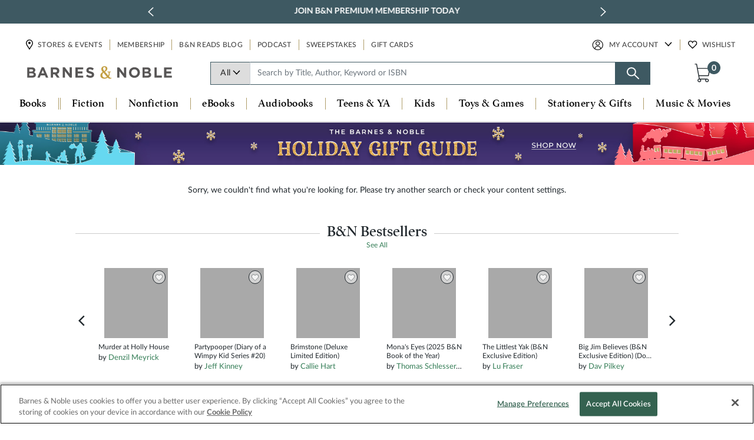

--- FILE ---
content_type: text/html; charset=utf-8
request_url: https://www.google.com/recaptcha/api2/anchor?ar=1&k=6LdspeQUAAAAADObEWJ6oo7G-QvgkhiLgMgDXn_v&co=aHR0cHM6Ly93d3cuYmFybmVzYW5kbm9ibGUuY29tOjQ0Mw..&hl=en&v=TkacYOdEJbdB_JjX802TMer9&size=invisible&anchor-ms=20000&execute-ms=15000&cb=5tevdbxucrgy
body_size: 45634
content:
<!DOCTYPE HTML><html dir="ltr" lang="en"><head><meta http-equiv="Content-Type" content="text/html; charset=UTF-8">
<meta http-equiv="X-UA-Compatible" content="IE=edge">
<title>reCAPTCHA</title>
<style type="text/css">
/* cyrillic-ext */
@font-face {
  font-family: 'Roboto';
  font-style: normal;
  font-weight: 400;
  src: url(//fonts.gstatic.com/s/roboto/v18/KFOmCnqEu92Fr1Mu72xKKTU1Kvnz.woff2) format('woff2');
  unicode-range: U+0460-052F, U+1C80-1C8A, U+20B4, U+2DE0-2DFF, U+A640-A69F, U+FE2E-FE2F;
}
/* cyrillic */
@font-face {
  font-family: 'Roboto';
  font-style: normal;
  font-weight: 400;
  src: url(//fonts.gstatic.com/s/roboto/v18/KFOmCnqEu92Fr1Mu5mxKKTU1Kvnz.woff2) format('woff2');
  unicode-range: U+0301, U+0400-045F, U+0490-0491, U+04B0-04B1, U+2116;
}
/* greek-ext */
@font-face {
  font-family: 'Roboto';
  font-style: normal;
  font-weight: 400;
  src: url(//fonts.gstatic.com/s/roboto/v18/KFOmCnqEu92Fr1Mu7mxKKTU1Kvnz.woff2) format('woff2');
  unicode-range: U+1F00-1FFF;
}
/* greek */
@font-face {
  font-family: 'Roboto';
  font-style: normal;
  font-weight: 400;
  src: url(//fonts.gstatic.com/s/roboto/v18/KFOmCnqEu92Fr1Mu4WxKKTU1Kvnz.woff2) format('woff2');
  unicode-range: U+0370-0377, U+037A-037F, U+0384-038A, U+038C, U+038E-03A1, U+03A3-03FF;
}
/* vietnamese */
@font-face {
  font-family: 'Roboto';
  font-style: normal;
  font-weight: 400;
  src: url(//fonts.gstatic.com/s/roboto/v18/KFOmCnqEu92Fr1Mu7WxKKTU1Kvnz.woff2) format('woff2');
  unicode-range: U+0102-0103, U+0110-0111, U+0128-0129, U+0168-0169, U+01A0-01A1, U+01AF-01B0, U+0300-0301, U+0303-0304, U+0308-0309, U+0323, U+0329, U+1EA0-1EF9, U+20AB;
}
/* latin-ext */
@font-face {
  font-family: 'Roboto';
  font-style: normal;
  font-weight: 400;
  src: url(//fonts.gstatic.com/s/roboto/v18/KFOmCnqEu92Fr1Mu7GxKKTU1Kvnz.woff2) format('woff2');
  unicode-range: U+0100-02BA, U+02BD-02C5, U+02C7-02CC, U+02CE-02D7, U+02DD-02FF, U+0304, U+0308, U+0329, U+1D00-1DBF, U+1E00-1E9F, U+1EF2-1EFF, U+2020, U+20A0-20AB, U+20AD-20C0, U+2113, U+2C60-2C7F, U+A720-A7FF;
}
/* latin */
@font-face {
  font-family: 'Roboto';
  font-style: normal;
  font-weight: 400;
  src: url(//fonts.gstatic.com/s/roboto/v18/KFOmCnqEu92Fr1Mu4mxKKTU1Kg.woff2) format('woff2');
  unicode-range: U+0000-00FF, U+0131, U+0152-0153, U+02BB-02BC, U+02C6, U+02DA, U+02DC, U+0304, U+0308, U+0329, U+2000-206F, U+20AC, U+2122, U+2191, U+2193, U+2212, U+2215, U+FEFF, U+FFFD;
}
/* cyrillic-ext */
@font-face {
  font-family: 'Roboto';
  font-style: normal;
  font-weight: 500;
  src: url(//fonts.gstatic.com/s/roboto/v18/KFOlCnqEu92Fr1MmEU9fCRc4AMP6lbBP.woff2) format('woff2');
  unicode-range: U+0460-052F, U+1C80-1C8A, U+20B4, U+2DE0-2DFF, U+A640-A69F, U+FE2E-FE2F;
}
/* cyrillic */
@font-face {
  font-family: 'Roboto';
  font-style: normal;
  font-weight: 500;
  src: url(//fonts.gstatic.com/s/roboto/v18/KFOlCnqEu92Fr1MmEU9fABc4AMP6lbBP.woff2) format('woff2');
  unicode-range: U+0301, U+0400-045F, U+0490-0491, U+04B0-04B1, U+2116;
}
/* greek-ext */
@font-face {
  font-family: 'Roboto';
  font-style: normal;
  font-weight: 500;
  src: url(//fonts.gstatic.com/s/roboto/v18/KFOlCnqEu92Fr1MmEU9fCBc4AMP6lbBP.woff2) format('woff2');
  unicode-range: U+1F00-1FFF;
}
/* greek */
@font-face {
  font-family: 'Roboto';
  font-style: normal;
  font-weight: 500;
  src: url(//fonts.gstatic.com/s/roboto/v18/KFOlCnqEu92Fr1MmEU9fBxc4AMP6lbBP.woff2) format('woff2');
  unicode-range: U+0370-0377, U+037A-037F, U+0384-038A, U+038C, U+038E-03A1, U+03A3-03FF;
}
/* vietnamese */
@font-face {
  font-family: 'Roboto';
  font-style: normal;
  font-weight: 500;
  src: url(//fonts.gstatic.com/s/roboto/v18/KFOlCnqEu92Fr1MmEU9fCxc4AMP6lbBP.woff2) format('woff2');
  unicode-range: U+0102-0103, U+0110-0111, U+0128-0129, U+0168-0169, U+01A0-01A1, U+01AF-01B0, U+0300-0301, U+0303-0304, U+0308-0309, U+0323, U+0329, U+1EA0-1EF9, U+20AB;
}
/* latin-ext */
@font-face {
  font-family: 'Roboto';
  font-style: normal;
  font-weight: 500;
  src: url(//fonts.gstatic.com/s/roboto/v18/KFOlCnqEu92Fr1MmEU9fChc4AMP6lbBP.woff2) format('woff2');
  unicode-range: U+0100-02BA, U+02BD-02C5, U+02C7-02CC, U+02CE-02D7, U+02DD-02FF, U+0304, U+0308, U+0329, U+1D00-1DBF, U+1E00-1E9F, U+1EF2-1EFF, U+2020, U+20A0-20AB, U+20AD-20C0, U+2113, U+2C60-2C7F, U+A720-A7FF;
}
/* latin */
@font-face {
  font-family: 'Roboto';
  font-style: normal;
  font-weight: 500;
  src: url(//fonts.gstatic.com/s/roboto/v18/KFOlCnqEu92Fr1MmEU9fBBc4AMP6lQ.woff2) format('woff2');
  unicode-range: U+0000-00FF, U+0131, U+0152-0153, U+02BB-02BC, U+02C6, U+02DA, U+02DC, U+0304, U+0308, U+0329, U+2000-206F, U+20AC, U+2122, U+2191, U+2193, U+2212, U+2215, U+FEFF, U+FFFD;
}
/* cyrillic-ext */
@font-face {
  font-family: 'Roboto';
  font-style: normal;
  font-weight: 900;
  src: url(//fonts.gstatic.com/s/roboto/v18/KFOlCnqEu92Fr1MmYUtfCRc4AMP6lbBP.woff2) format('woff2');
  unicode-range: U+0460-052F, U+1C80-1C8A, U+20B4, U+2DE0-2DFF, U+A640-A69F, U+FE2E-FE2F;
}
/* cyrillic */
@font-face {
  font-family: 'Roboto';
  font-style: normal;
  font-weight: 900;
  src: url(//fonts.gstatic.com/s/roboto/v18/KFOlCnqEu92Fr1MmYUtfABc4AMP6lbBP.woff2) format('woff2');
  unicode-range: U+0301, U+0400-045F, U+0490-0491, U+04B0-04B1, U+2116;
}
/* greek-ext */
@font-face {
  font-family: 'Roboto';
  font-style: normal;
  font-weight: 900;
  src: url(//fonts.gstatic.com/s/roboto/v18/KFOlCnqEu92Fr1MmYUtfCBc4AMP6lbBP.woff2) format('woff2');
  unicode-range: U+1F00-1FFF;
}
/* greek */
@font-face {
  font-family: 'Roboto';
  font-style: normal;
  font-weight: 900;
  src: url(//fonts.gstatic.com/s/roboto/v18/KFOlCnqEu92Fr1MmYUtfBxc4AMP6lbBP.woff2) format('woff2');
  unicode-range: U+0370-0377, U+037A-037F, U+0384-038A, U+038C, U+038E-03A1, U+03A3-03FF;
}
/* vietnamese */
@font-face {
  font-family: 'Roboto';
  font-style: normal;
  font-weight: 900;
  src: url(//fonts.gstatic.com/s/roboto/v18/KFOlCnqEu92Fr1MmYUtfCxc4AMP6lbBP.woff2) format('woff2');
  unicode-range: U+0102-0103, U+0110-0111, U+0128-0129, U+0168-0169, U+01A0-01A1, U+01AF-01B0, U+0300-0301, U+0303-0304, U+0308-0309, U+0323, U+0329, U+1EA0-1EF9, U+20AB;
}
/* latin-ext */
@font-face {
  font-family: 'Roboto';
  font-style: normal;
  font-weight: 900;
  src: url(//fonts.gstatic.com/s/roboto/v18/KFOlCnqEu92Fr1MmYUtfChc4AMP6lbBP.woff2) format('woff2');
  unicode-range: U+0100-02BA, U+02BD-02C5, U+02C7-02CC, U+02CE-02D7, U+02DD-02FF, U+0304, U+0308, U+0329, U+1D00-1DBF, U+1E00-1E9F, U+1EF2-1EFF, U+2020, U+20A0-20AB, U+20AD-20C0, U+2113, U+2C60-2C7F, U+A720-A7FF;
}
/* latin */
@font-face {
  font-family: 'Roboto';
  font-style: normal;
  font-weight: 900;
  src: url(//fonts.gstatic.com/s/roboto/v18/KFOlCnqEu92Fr1MmYUtfBBc4AMP6lQ.woff2) format('woff2');
  unicode-range: U+0000-00FF, U+0131, U+0152-0153, U+02BB-02BC, U+02C6, U+02DA, U+02DC, U+0304, U+0308, U+0329, U+2000-206F, U+20AC, U+2122, U+2191, U+2193, U+2212, U+2215, U+FEFF, U+FFFD;
}

</style>
<link rel="stylesheet" type="text/css" href="https://www.gstatic.com/recaptcha/releases/TkacYOdEJbdB_JjX802TMer9/styles__ltr.css">
<script nonce="4SWWNxEFllpjgAJrlTg-TA" type="text/javascript">window['__recaptcha_api'] = 'https://www.google.com/recaptcha/api2/';</script>
<script type="text/javascript" src="https://www.gstatic.com/recaptcha/releases/TkacYOdEJbdB_JjX802TMer9/recaptcha__en.js" nonce="4SWWNxEFllpjgAJrlTg-TA">
      
    </script></head>
<body><div id="rc-anchor-alert" class="rc-anchor-alert"></div>
<input type="hidden" id="recaptcha-token" value="[base64]">
<script type="text/javascript" nonce="4SWWNxEFllpjgAJrlTg-TA">
      recaptcha.anchor.Main.init("[\x22ainput\x22,[\x22bgdata\x22,\x22\x22,\[base64]/[base64]/e2RvbmU6ZmFsc2UsdmFsdWU6ZVtIKytdfTp7ZG9uZTp0cnVlfX19LGkxPWZ1bmN0aW9uKGUsSCl7SC5ILmxlbmd0aD4xMDQ/[base64]/[base64]/[base64]/[base64]/[base64]/[base64]/[base64]/[base64]/[base64]/RXAoZS5QLGUpOlFVKHRydWUsOCxlKX0sRT1mdW5jdGlvbihlLEgsRixoLEssUCl7aWYoSC5oLmxlbmd0aCl7SC5CSD0oSC5vJiYiOlRRUjpUUVI6IigpLEYpLEgubz10cnVlO3RyeXtLPUguSigpLEguWj1LLEguTz0wLEgudT0wLEgudj1LLFA9T3AoRixIKSxlPWU/[base64]/[base64]/[base64]/[base64]\x22,\[base64]\\u003d\x22,\x22wrXCt8KLfsOzccOUw5zCvcK1HsOFG8KIw7Yewocuwp7CiMKiw7Qhwp5Bw47DhcKTIMKBWcKReibDlMKdw5UFFFXCn8OkAH3DgRLDtWLCnVgRfwjCqRTDjVNpOkZHWcOcZMO6w6ZoN1jCtRtMBcK8bjZRwqUHw6bDjcKcMsKwwpHCvMKfw7NFw7ZaNcK4KX/DvcOmX8Onw5TDvj3ClcO1woEsGsO/GCTCksOhKlxgHcOkw57CmQzDu8OaBE4CwonDumbCl8OWwrzDq8O5fxbDh8Kiwr7CvHvCt3Ycw6rDucK5wroyw7MuwqzCrsKSwrjDrVfDqsKTwpnDn09Bwqhpw4U7w5nDusK7QMKBw58ZIsOMX8K4eA/CjMKwwqoTw7fCqxfCmDoecgzCnhYbwoLDgBw7dyfClxTCp8ODZMKBwo8aRjbDh8KnDXg5w6DCkMOOw4TCtMKKfsOwwpF5NlvCucO1fmMyw4/ClF7ChcKww7LDvWzDuFXCg8KhbXdyO8Ksw4YeBnfDicK6wr4RGmDCvsK6eMKQDiMyDsK/[base64]/wphJSDJ2UHBVwoMlw5jDgMK+K8K6wpjDkE/CrMOmNMOew5pjw5ENw7IobExBdhvDsD18YsKkwpNodjzDqcOtYk9Ow7NhQcO5OMO0Zw8kw7MxEcOcw5bClsK7Zw/[base64]/DvMOdwpFzDMOTEcO0L8OtZ8KjwoUyw6QtAcOrw64bwo/DvVYMLsO6dsO4F8KhHAPCoMKXDQHCu8KawoDCsVTCmkkwU8OSwr7ChSwhWBx/woXCj8OMwo4Ew5sCwr3Cvi4ow5/DgsOcwrYCJ2fDlsKgEGdtHU7Dn8KBw4Uqw71pGcKGb3jCjGkSU8Krw7DDq1d1NWkUw6bCshNmwoUTwpbCgWbDonF7N8K9bkbCjMKTwo0vbgLDkifCoRZawqHDs8KeSMKQw6tRw5/CqcKXMXUoM8Ojw4fClMKMR8OuQ2PDv1o9QsKuw6LCjhBpw4gAwoEQV3XDhcOySxPDvUdFb8OOwoY2XnzCg2HCl8KSw7HDsD/[base64]/[base64]/LcKJe0bCvF7Dhwsjwp9gwp3DlVjCtS3CusKNc8Kudy/DpsKkF8OLX8KKBgXCnsO3wrDDgVhQI8OwEMK/[base64]/BsOzw7vDjcOhw7ZmVnUUYWYQZy0ew5fDt8OawpvDj0YHcjU0wqLCsg9sfsOAWWhzbsOCC2sobhbCj8OJwrwvGFLDkETDsFHCksOSU8OFw7M1UcOhw5DDlErCpD/CvRrDj8KcKEUWwqBLwqvCkWHDvx4uw5pJBwotV8KFBsOSw7rCgcOHbF3DvcKWc8Oxwosgc8Klw4J7w4HCghErVcKHUyt4ZcOZwqFGw7fCrwnCn3YtAUfDvcKWwrU/wq7CtXHCsMKswpdyw656MwTClA5Ww43CsMKNGMKEw7JPw6N1QsOVUlwPwpvCvC7Ds8O9w4QDaW4AUH7Cl07Cny0Xwp7DoRPCp8ObaWHCq8KoX1zCt8KIIUppw5DCoMOOwpDDoMO5O1gFV8KPw41QMU8iwrg/F8KjeMK7w4RWdcK0ajEvRcK9GMOLw57ClsOxw6gCSMKsCjnCjsODJTjCsMKcw7nCq3rCnMOwck1jKMKzw6DCtkNNw6TCsMKdC8Osw4xtS8OyFGnDvsKnwoHCgnrCkxJow4YSQFFWwrzCvgF4w59iw5bCjMKaw4PDlsOXOk4Uwq9hwptjH8K/[base64]/TsOvTcOLw6JYDVt/wobCrcOjXsOWB8OCwoPCsMK8w6HCq0jDkG8HX8OSZcKLMsOVI8OAKMKlw50Bwr1Swp7Dm8OkfWgScMK8w5LCh3DDokBsOsK/QCZSGG/DgmAbQlrDlSPDqcONw5bCjUdbworCpR8CQk1dCsOzwoJow6paw7xFImjCtWsfwpNFfh3CpxDDkRTDpMO4w6rCoC1zCsO7wo3DhMKILl4NY1NWwpQgScORwoXCplkjwqBDbS8Tw6Vqw4jCugUiPGpPw5JQL8OCGMK/w5nDhcKtw48nw7jChAvCosOawo4bPsKBwq96w6EDK1NIw50TbsKsPRvCpsK+NsO2IcOrfsOaPsKtQ1TCk8K/[base64]/woEOEWzCg1TCmsKwMT0tw6rDqsKqFzHCvFPDgTRmw5fDvsOgOzNOERwqwpo/wrvCoWM/wqcEWMOBwqIAw70pw5HCqTREw65Kwo7DgBRAIsKkesOXATvClj5/c8K4wqJmwp7ChRJawp9TwphoY8Kww4VKw5bCoMK2wrMmHFHDpEfDtMO5cXPDr8OmAH/DjMKJwoANIl54BxVtw4gTecKRM2RSG3sYI8OxBsK1w7NBbCbDjjQLw64kw5Zxw5XCiUnCncK5WX0cPcK8GXFVPW7Dnlt3N8Kwwq8qb8KUTVbCrxMKNAPDr8Onw5PChMK8w4rDkk/DksKWW1rDn8OgwqXDncKqw5UaF1E3wrN0IcKGwrtbw4UIMsKgFjjDjMK/w7DDpMKUwqnDkhshw4suM8K5w7jDrSnCtsOSOcO/w6l7w68Zw5llwpJXaFDDsmxYw4EpbsKJw7AlIcOtZMOvM2x1w5rDkSTCpX/CuXLDhmTCi0zDnHsIUTrCrn3Dr0NnEsO3w4Avwol3wpodwrhOw7lBWMOjNhLDgUg7J8K0w6UieTIZw7FZD8O1w7ZJw4bDqMOQwrl/JcOzwo04MsKSwqfDo8Kiw6nCtzdowofCnjc4HsK+JMKzGsKjw4hBw646w4d/[base64]/Dri1PwrnCgD41wqFywqdZdSbDkcKNwrNuw7V8FDNsw6xvw5bCgsKdO1ltIk/Ckm3CgcKRw6XDrDcBwpkDw6PDn2rDrsK+w47DhGVqw44jw6QrecO/wq3DvkPCrSBvOiA9wq/CnGfCgAHCoFBvwpXDhgDCi2kJw40gw6/DnT7Cv8KNe8KVwozCicOqw6tODz52wq5ENsKpwpHCgW7CpMKvw4AVwrvCmcK+w6bCjxxpwqjDpQlBGMO3OQF/wr/[base64]/CosOpw6bDpTbCr8KfRD0jw4rDp2TCv23DrVbDpsKhwp8jwqvCm8OpwoYNZDYSNcO9SVIGwoLCrSpKagZMVcOrRcO7wp7DvSg7w4XDtRZ9w5nDmMORwqVYwqnCtTfCtHPCtMKLFcKLNMKOw78lwqNVwrTCr8O9Q3hEbyHCqcKFw4VQw73ClgM/w50mM8OIwoTDgsOVO8O/wrvCkMKnwok2wottAFk8woREIlLCkBbDlcKgS23CjGDDlTF4fcO9wqDDtkoBwq/CscOjJ3MvwqTDpcKbWMOWDzPDkyvCqjw0w5FNbDvCrsO7w6osIVvDlQXCo8OlKXrCsMKbBDItFMKfGkNEwrfDlMKHWG0swoV3dDg8w58cPTLDncKWw6QkAcOgw4vCp8OWIFfCjMKmw4/CsxvDlMObw5Uhw40+cnXDlsKbOsOHGRrCiMKTDUDCtMOgwrxZXBlyw4gMFg1VeMO/wodRwrzCqsOcw5VEXXnCr10Hw4p8w5UGwospw4cQw4TCqsOHwoMUccK1SDvChsKkw71MwqXDoC/DicOYw5U3HWdMw5LDqMKYw51IEiNrw6zCk1fChMOoUsKmw4rCqEF3wqZ5w7I3w7rCqsKww5VCaEzDoDXDskXCtcKfTsOYwqcXw6TDucO/fx/Dq03CjG7CtX7Cg8OgDcOhK8OnKgvDrMK7w4DCscOZS8Kzw7TDuMOkWcKQHcKgB8Oxw6FcDMOqGcOgw4jCs8Krwrhhw68Vw7wsw7cgwq/[base64]/PV9LTkg0HAbDicKFdWUaw79jwpkIejM0woLCuMOpTEh6QsKzCVhhVDYHV8K5YsKSLsKnB8KTwpcuw6ZowrM3wos8w4pMTg4ZLWA8wpYYcljDmMKCw6VuwqvCtXDDqRfDu8Oawq/CoBLCnMOuSsK3w5wGw6DCkFIuLDRiC8K8O10YOsKLW8KjIzLDmCDDmcKOZxZcwpdNw6tfwpzCmMOAanY9fcKgw5PCqzXDvnzCt8KOwqHCm1VlYCkvw6NLwobCp2LDrUHCtgJ3woHCoUbDn1XChC/[base64]/[base64]/Di8KKM3zCtypowqXCoh7CuAcuw6Zvw4HDpMOGwpBKwozCjhHCocOwwp14SiwpwphzIMKNw7PDmm7DgFbDii3CjsO+wqQmwqfChMOkwoHDqGIwf8Opw57CkcKbw5ZLc3XDssK1w6JKccKfwrrDm8O7w73CsMKKw7TDtU/Dp8KXwoo6w6Fxw61HBsOXU8Kgwp1sF8OGw5bCg8Olw4QVbTloXybDvxbDp0vDsRTCiElTEMKBZsKJFcKmTxVfw74UKx3CjjTCncOSOsKQw7bCr31fwrlTf8OgGMKYw4VjU8KbP8K2GygbwoxZeyBJU8OXw7vDnhTCsQFdw5/DtcKjTMKYw7TDhQvCp8KWdcOeO2BfScKQDCdKwrBswot/[base64]/[base64]/DicOPw5VfGsKVwp1AYsOSLcO1JsKCw5TCrMKPwpxawqxFwoLDtigww5V/[base64]/DsmYPQMKdw7vDhUVrw4J6KsOsw7kQJcK9DC9xw7sZasOEDxYEw5ghw6dww7JibT8DCDPDj8Oodj7CoCgqw5rDq8KSw47DtV/Dl2DCicKlw4sjw4LDhEl1J8O4w5cOw7XCl1bDvgTDicOiw4bCrDnCt8ObwrbDjWjDk8Onwr3CqMKbwoPCqG0KUcKJw6Yqw5XDp8OZdGXCvcOvTX7DsgnDnh0uw6nDjR/Ds1DDrsKTEGbCm8Klw5kuWsKZCEgfNxXCtHNqwqYZLDLDngbDhMOKw7ttwr5rw6RBOMOmwrR7HMK0wq1kVhMCw5zDssOLIsOBRR88wqlCW8KMwrxaOBRuw7fDvsOgw5ItFzrDmcODE8OBwp3CpsKPw73DmgbCqMKnKwnDulXCjn3DgzhEJ8Kvwp/Duh3Cv3hESg/DvhE4w4nDvcOwMlg9wpF2wpAzwrPDjMOWw7lbwoUswq/DkcKuIsOyWcKkPsKwwrLCrMKpwrkfY8ObdVtZw7TCg8K7bXteCXFleFJuw7vCk1geNS0/ZGrDtAvDlBHClXcCwqLDpRcNw4bCkBXCuMOAw7lELQw/F8KQJl7CpsKxwoYpfAfCpHE2w4HDp8KnV8OdFi3CnSVMw6QUwqYgL8OvC8OTw7rCtMOpw4dnEwJBd3jDrkbDpTvDh8OPw7cESMKKwqjDvy41Fz/[base64]/DqcO7JsOaw7cNw6BsDiTDu8OiS8OhVlLCnMO4wooRw40Ww73Ch8Ogw6twUEMyHMKfw6kCLMOUwp8MwpxKwpVLO8KQUGHDksKAL8KFBcO/ORLDu8OSwpnCkMOmYVdYw4fDkyIuCgLChE/[base64]/[base64]/CsBhoDsKDZmUVwpfCmsKUPMK7J8KbwoZ2w7PCpx4ewowPcVXCvlwBw54aK2TCt8O3dT54f0vDsMOiEz/[base64]/DMK5wo7Do8KCw7jCs0XDhMO1wpUwHUzDs8K7wpjDmB56w75sGzbDqikxasOjw6rDrFZDwqBaPVfDpcKBXGdyR38fw53ClsOEd2XDqQhTwrIcw7vCv8KHZcKhL8KQw6ELwrZ+HcKAw6nCq8KoclHCh2nCukQjwq/CmyNkN8KSYBl+YGd1woPCvsKLJ1NSRzLCl8KqwpEPw5fCgMOmIsOIRsKyw7nCvQBHa0LDoz5LwpkRw4DDjMOCAys7wpTCvUsrw4jCmcO8DcOJfMKBViZIw6jDpRjCuHXCmX1fd8K1w5ZWVTM3wqZQfArCng4yVsK+wrHDtTFtw4/CghfDlMOCw7LDpDvDpMKREsKgw5nCmHTDq8O6wpPDg0LCni1wwqw6wr86G0/[base64]/CiCHDrsOfwqdeGWzCmsKswqrDljJPfsKGw5rDkMKeG3fDoMOnwosWOUdAw6Mxw4/DicOPM8OMw7LCosKOw59cw5BpwqFKw6DDhMKqY8OIR3bCscOxb2QiD3DCkmJHQyfCjsKIWMKqwrkFw7Yowo9rw4fDsMOMwo1lw6nDuMKnw5N7w4rDssO1wq0YF8O2AcOYf8OMNHhPLBvCrsOLCMK/w6/DhsKRw6nDvz4Sw5DCkGIpa0fCiUbCh0nClMOpBwjCgMKsSgklw6rDjcKqwr9jD8Kvw5ogw5UbwoYFDw5ARsKAwpFdwqnCql3DhcKUIyjChj/[base64]/wrMdVRR/G8OrSGQ6wrpGDMKmw6/Dp8KWw6IcwobDrU1IwosMwpRWY0g/[base64]/[base64]/DvAzCkFPChFLDo2cdw7wvXjzCjcKgw6nCicKswr1bGy/CscKkw4rDp2V+KsKAw63CojkawpcqBXQCwqQkAE7DpGZ3w5IpKk5Tw5LCnh4RwqpeH8KTRhrDhVPCucOOw6PDuMKZdsO3wrcRwrHCscK7wpN4DcOUwpPCgsKKQMKsUyXDvMOwNw/DpUBAC8KtwpLDhsOJEsKuNsKFw4vDmRzDuDrDlUfDujrDmcKEEDA1wpZkw7fCvMOhFVfDqyLCmDUfwrrCr8KULsKxwqU2w4VLwoLDgsOae8OUKHvDj8K/wovDn1jCvk3DhMK0w7VEAcOBGgw6F8K/LcKeJsKNH3AWAsKawpYKAljCi8OaS8OGw5VYw608ZCh1w6dUw4nDjMKyVMOWwoYWw5XCoMK+wofDnxssRMKsw7TDuU3Dt8Kaw6oNw58uwrHCtcOfwq/[base64]/[base64]/[base64]/DvsKEcDpPw7TCsCTChcOWwrLDrEXChBg8UR7DrwIJJsKVwonCjBXDpsOEH3zCiwJRB0ldWsKOZ3/CnMORw41uw4IIw55XCMKKw6vDsMOIwo7CrkzCmms+IcKmFMOIDnPCqcOEeh4FQcOffTJ7MzHDsMOTwp3DsmfDicOWw6caw69Fw6N7wqRifkXCh8OdG8KsO8OiIsKAG8K6wpUMw6dwUjclYVQKw7fDrVnDrEkAwq/CvcOXMRMbK1XDpMKvTVJjH8K7cz3CocK9RAI3wqM0wrXCj8OLEU3DmgrCksKswojCvsO+IUzCqgjDtE/[base64]/w6tcC07DsSDCs8OZw77Dgn5xTRrDvxpeYsO9wrtFPRtqVSdobX5VHlPCuVLCpsK0C3fDoBbDjz3CqQbCpTPDrRfDvDzDgcOvV8KDGVvCqcOhW1NQO0FCJx/DhDpsUElmNMKnw5fCu8KUOsOVR8OIPMKrYDIFVXJgw5bCu8OdI2RKw7LDulbDv8K4woDDvVDCkx8rw7BXw6kHD8KUw4XDqW4Cw5fDljvCrMOdLsOUwq8wEMKaVS9QEcKjw6Y/wpTDhwjDu8O2w6LDjcK/wog7w4XCuHzCrcKmK8KFw7bCiMOwwrTDvWjDpntHcmnCmQQqw444w6XCoynCi8KBwonDugFQaMKkw5TCkcO3XcK9wodEw5PCscOGw6PDjMOFwqrDvsOgLxs8XAEMw7UrCsOaLsKceQ5BeB1dw5jDl8O6w6R/w7TDmDkMw586woTCvgnDkypTw4vDrVPChsOmcC5fYTTCgsK0fsOTwrQ/MsKOwr3CpnPCtcKLA8ONMhTDoCoGwrvClCDCmTgBY8K+wqDDsm3ClsOyIcOAUloFU8OGw5w2GALCoCbCs1pWOMKEOcO/wo/[base64]/ES1ENcOLdQcGwqxPJcOZw69Ewr1OSj80w51fwp/DucKbAMODw4vDpTLDqnt/TF/Dq8OzMRNlwojCgwfChsOSwrghFWzDncOYGEvCicOXIHIZLsK/W8Osw45rGHDCtcORwq3DizDChcKoeMKKUcKJRsOSRC89OMKBwoDDoXUKw54eOm3CrhzCqj/Du8O/Hyc0w7vDp8O6wqnCiMOgwrMYwogVw4hcw7JJwqpFwrTDi8KqwrJvwr5iMHDClcOsw6I6w7ZJwqZkO8OYBMKaw5vCrcOMwqkaDFPDoMOew6XCvF/Ds8Kqw6HCssOlwrIOccOyYcKEbcKgXMKPw6gdfcOSMSdRw4PCgD09w4Ziw5vDvgHCiMOlc8OUPhvDpsKDwp7DoQlAwrw9JEV5w6EbX8OjP8OOw4dIHAB/w553OBvDvk5jdMKEWhAxVcKbw6fChD9hZMKLVcKBQcOEKSbDmFvDv8O0wqfChMOwwoXDocOnRMKFwqZefcKBw6x6wpnCiiYXwqpew7LDjnDDryU1EcOnC8OXdDlGwqU/TMKeOsOmcThVCVXDowDDkFnCnRDDpMOpasOTwrDDmQ18w5IgQ8KXLQ7CocOWwoZATn1Uw5YDw6xDaMOwwqsWEW/[base64]/[base64]/DsMKXYTtpw6HCpV/Dv1YdwqTCgcOFwpswIsKCw4JcO8KIwrICKsKlwpvCoMKqUMOYPsKrw5XCqVjDucKRw5IJZcKVEsKdcsKGw5HCm8OKCcOARiTDhTgIw5Bew4TDpsOXJ8OIG8O6HsO2NWpCeTbCsz7Cq8KFBRZqwrEqw7/DqRZ6KyDCmzdTesOrAcO6w7/DpMOiwo/CiDbCi37Ci3ctw7fCghDDs8OBw4fDtFjDkMK7w4Nww4Fdw5sfw5IUPwDCojnDpiQmw7nCpH1vI8OPw6YlwpRsVcKdw4DCjsKVJsK/wqfCpSDCrhnDhDDDl8K8JSIdwqd2GHEew6PDj2wMRVjCgcOeTMKSZHfCocKGZ8O/D8Kda1HCoT3DvcOFT20EWMOORcKvwr/DnXHDnVBAwr/DlsOhIMOdw4PCrQHCisOgw6vDtMOAfsOwwqjDjBVFw7JnfMKGw6HDvFRGS3LDgCBtw7/Ch8KnfsOjw53DncKKHcKfw7l/ccKyRcKSBMKYOEc/[base64]/Dj8KDUWNqwrYfwoMCVMOPwog5e8Oiw5kKN8KHwq0cOsOOwpI6LcKUJcOhFMK5NcObWcOsHx/Dp8KCw59zw6LDoWbChD7Cq8OmwpJKc0cHcFHCjcOXw53Dpl3Dk8OkesOBKXYJG8KswrVmMsOBwoAuYsO9w4FpecOfb8OMw6kFPsK1KsOqwr7Dm29yw5VaTmnDoEvDj8KDwrTDrmcOBjrDkcOlwphzw7HCl8KKw7DCumjDrwxoGVR/[base64]/[base64]/DlwDDncKEw6fCp8OfFcORwojCtMKVwrnCvzg8wp0ZecOwwpNYwqcew4HDmMOsSXjCqU/[base64]/wrjDusKcw7QswpLClMOQwobDq2o+wrYrFXzDqsK/w7LCncKmLyEAMQwmwpcCOcKtwo5DPsOxwrPDocOgw6LDhcKuw5sVw4jDk8OWw59Cwrl2wo/CizIsVsKEY0lawr3DkcOVwrx/[base64]/Y1DDmMKSbXzCi8Otw5pPwoPCi8KuDMObUg3Dn8OyIl43GmceecOoMH9Yw7AhXMOmw63CiVRBcWLCtTfCmRQJC8KGwox6QGcQRB7CjcKIw5IRE8Kve8KnRBpWwpVtwpjDhCnCuMKKwoDDgMKRw4fCmAVbwqnDqn0aw5vDh8KRbsKywo/[base64]/CisOSwqYRH8KJY8OrTQfDg8KiwqjDqsKawrjDvX1NHMK7wpnCt28sw6HDoMOWC8Onw6bCmMOHS35VwojCvjwSw7jCuMK+Zm4NUMO4ThvDucOFwozDpABbAcKHAX7DisK6cwd4W8O5aXJGw6zCu0ciw6ZoblnDm8KxwrLDscOcwrvDosOzWMO/w7fCmsKqE8Ofw5/[base64]/DjGfDtFnDmQsUw7RFe8OIw7l0E8OKS8KYL8O8wrZkBjXDtcK0wpFRfsOxwo5FwrXCnhlqwp3DjTRBV1FyIyTCkcKTw4Vzw7rDqMO+w5pdw5vDqA4Pw6kMCMKBa8O+TcKkwrDClcKYJjHCp2EJwrIfwqQywpg+w4tzLsOewpPCqiovQMOhPD/DlsKKGyDDhEV3JFfDljTChl3Cr8KWw58/wqINbVXDmgFLwr/CjMOcwrltV8K+fCjDlBbDrcOGw6E4XMOPwr9wfcOIwoLCpsKzw7LDm8KwwoBhw7wmQ8OZwqoPwqTDkSdoHcOLw4zCvSAowr/[base64]/esOAYMK/LcOtw5DDrcO1w4jCncK2eTfCjcOMwrogw4PDlm5dwrxQw6vDoB4iwoDCp2Fhw5zDvcKPMTsqAsKMw7duNGPCs1nDhMOYwo4YworCtVXCtMK5w6YlQVchwqkNw4jCv8KXbcO7wozDkMKKwqwxwpzDncKHwq9LCsO+wpgpw4fDlDANKVwewovDkmR6w43Cg8K/c8OPwrtsMcO5KcOKwpMJwrzDmMOiwoHDigXDqwrDlDfDuiHDgcOCUGXDv8Ocw6hOZE3CmT7CgmPCkRbDgwUlwpnCtsKnAX8YwpATw7jDrsOWw5ETHsKkecKrw680wrh2esKUw6HCksO0w70HWsO/[base64]/DiMKow51nHMO9wpvDl2tqF8OBworDlsOUw7zDm3IcDMKQFcKmwrgyOX4sw5MBwpjDs8KowrFHaCDCjVvDl8KGw45Gwrtdwr/Ds3pWBMO7UyZvwoHDoWnDu8K1w4dIwrbCqsOCekBSYMO/w5rDiMKwPcOYw6ZIw4cyw6oSHMOAw5TCqsOtw6fCjcOow7wOD8OSMWTCqyFqwrplw7tKHMKGHBVkOyTCrsOKT0RUQ1FcwpJew5/[base64]/CgsOZEcKWSkknc1PDpcKvKixGZ2MxO8K+XADDo8OjVcK/D8OTwrjCtsO2djLCqmtsw6vDlsOQwrfCjcKHcwjDtnzDlsOKwoBBbQXCkcOrw4LCv8KCRsKiw5snUFDChmFrUE/Dr8O6PSTDuHDDtgx6wpFTVmDCvksrw4PDsjARwqvCucKkwoHDlw/DhsKcw5lmwpnDlMOnw78iw4JKw43DiRXCmsOebkdIXMKwPFACNMOkwrfCqsO2w6vCnsKmw5nCjMKDe0DDvcKYwpDDo8O+YkYtw5hpaT5TIcOibMOARsKKwoVWw744BBAVw4rDtlBMwqwAw6vCsTUiwpvCgcOwwpHCpz9kfyN/eSPCm8OUBB42wq5HecOSw61WT8OTD8Kew7XDuiDCpMO+w6XCsiBGwoTDozTCl8KXZMKOw7XCgRFBw6NFH8Oaw6VWHG3ChUlHPcOAwo3Cq8O3w6zClF9Ewq4deHbDt1LDrDXDvcOMYw0Fw7DDiMOZwr/DisKew5HCpcOyHlbCjMKNw4LCsFIPwqfCl1HDjcOzXcK3w6PCi8OuW23Dqk/CgcKWFMKQwozCoGBew5LCvsOhwqdfXcKTA2fCksK9K3tew5zCiDZVQcKOwrEJZcOww5Zowo8xw6YnwrVjWsKdw7rDhsKzwrDDncK5ABzDsmrDuRHCnw8UwpDCkREIX8KRw7NAa8KODQEEX2MIKsKhw5XDgMKXwqfCs8KAbMOzLU8HKsKufH09wq/DoMOjw5DCoMOEw7Mdw6t3KMOew6DDoQfDk1cVw79UwppywqXCpRoLAVI0woNYw67DtcK+QGAdXMOlw64rHGt5wq9Gw5sPV2o2wp7Dug/Dp1Q1UsKIaEjCkcOxMFxWLUHDj8O2wqHCnU4kf8Ojw5zCjx1LLX3DugrDh1M7wolPAsKyw47Ci8K5LA0qwpHCjAjClSFRwrE6w7zCnz4yWRkYw6LCqMK2KsKiDznCkkzDl8Knwp7Drm9EUcOidHPDiR3CgcOywqR7ez/[base64]/CqMKJKQTDksKYwr7Cu3lUVsOeT8Kww50tVMKJw5TCughsw4jCmMOfYxjDnTXDpMKWwpDDqF3Dg20hCsKkHA3CkFzCsMOPwoMmWsKNdj0eb8Krw4vCuy7DvsOYKMOkw67Ct8Kjwrs8QBPChFnDmQ4cw6FXwprCk8K9wqfCmcKww43Duix3XsOwVxYxcGjDjFYDwr/[base64]/Co8OsIzYDFcKQwqjDssOqw7PCmRwoW8OdVMKeAhkVbjjCjmw2wq7Dm8Otw6fDn8KUw67CisOpw6YTwq7CsQ0gw7l/EVxSGsK4w5vCgn/CtSDCtHZEw7HCjMOOP3DCoCVtRFbCuBPCj04OwrRDw4DDm8KDw4jDs0nDuMKDw7LCrMO2w4ZNNcO3XcObFXlWFHsiZcKiw5Jwwo19woouw7Eyw6E7w7kow73DmMOlASlOwoRieB7Dv8KZHsOTw7jClsK8e8OLCiDDpBHCqsK/YSrDj8K/[base64]/DhRhlw7PDqlfCpAMPworDocOZGRDDrRDCt8OGEDDDiHnCncK3NsOoRsK+w5jDrMK1wr0Mw53DtcO7YyLCuh7CgnjCk1Z+w7rDmlUreHEHDMOAZ8K1w4LDt8KHEsOiwo4ZN8KowqDDkMKUw6zDk8KwwoPCqALCjAvCvWFKFmnDtWTCtx/[base64]/DvcKMw4rChz7CiBsJw6jCu8Kuw75fwpDDuWpNw6LCv2JvAMODCsO5w7FKw79Rw4DCksKEQzcDwqoMw6rCnUPCgwjDt2fCgEBxw58hd8K6UjzDoDgMJlkGYMOXwrnCvgg2w4nDhsO9wo/Dgl9DZkIOwqbCsV3Djwd8IT5uGcKqwpkaa8K2wr7DlBgOG8OPwq7CjcK5bMOLH8KXwqZYZcOGUgs4YsK1w7vCr8KnwoRJw78PYF7CtRbDocKlw47Dj8KjKhFlVEw6PnDDqVjCigzDsgt7wovCkW/CpyjCh8OFw5InwoMcE0FeGMO6w6rDllEgwq7CugZswp/CkWo/w6Imw55Rw7cswprChsOGI8OCwrlUfmpDw4vCn3TCg8KOX393wrbCvxMnNsKpHwoANwVBAcO3wr3Dk8KEZ8OCwrXDpAPDrRHCoTcOw57CsSHDsxrDp8OKZnUlwqjCuT/[base64]/ClsOQb8Ogw4/CtWnDoTLClHZSW8KwZHAbwo7Co19tdcOyw6XCuFrDqHhMwr56wqUlDk7CphPDuEzDoDnDrGzDlhnCiMO0wo0Pw45+w5/[base64]/wrpuR8KKJH9aOAjCqsKAw6FWw7IMM8KUwrFtw57CsSnCs8KUKsKaw6fClcOpIMK8wrXDocO3XsOVNcOUw7zDp8OpwqUQw6FOwovDonsXwqjCoy/[base64]/CpWQ7wr/ChsOPwrjCgcOpwoPCpMK7S8KEwp9Ewr4NwoZYw5XCijUPw5DCjRvDsGrDhEUNcMOtwpNBw5YDJMOqwrfDlcKefCLCpBsOcC/Cs8OHbMKUwrbDlQDCpyUNXcKLwqpkw5QLEHciw6jDncK4WcOyasOtwpx9wr/DulnDoMKgPDjDmAzCrMO1w6RuP2bCh05Cwr0cw6osakHDrMOqw7piLXfCu8KmTzHDvEkWwqbCoC/Cp1fCugonwrjDogrDoh0jI2Vrw6/[base64]/BH5jwprDlmZTwqEyKcKjwozCulQsw7kaFcOyw4jCp8Ozwo/[base64]/DhMKKwoZoDj5BCsOkwobDjATCqcOWLmTDmQd7KmR0wpzCrVc9w49iOnrCgMKkw4DCtRzDkVrDhQE9wrHDg8K/[base64]/PxLCoAfDoMKvw5HDmsOrw57CqcKzT8KXwrXCpT/Dg1TDrVQwwpLCvsKLZsKzLsKqPUhewqUZwqh5RWTDokpvwpnDlnTCu0xPw4XDmkPDmAV4wr/DkSYIw5AVwq3DqTbCsWcUw5rDgkxVPEgiVw3DgBEPNMOabUfCjcOhRsKWwrJlCMK/wqzCtcOew7bCtAvCnVACETgIDV8hw7rDjwZdSCDCkFpjwo7Ct8OSw6hOE8OBwpvDlk4pJMK2DmrCt0PCvx07w4LClcO9bjJJw5fDqzDCvsOIJMKsw5ENwqczwpINd8ORQsK+w5jDnMKfDDJZw6/DgMKXw5Q5WcOdw4HCvC3Ch8Okw6Q+wojDhMOUwrXCtsK+w7XChsKzw7BXw5zDlMOyYHkMasK5wqTDksO/w5kUMxMYwo1DbxrClT/Dv8OWw73Cl8KIWsKOQCPDsW8KwpwiwrdHwrvCnmfCtcO/[base64]/Cq8KbwqjCo8Ktwq0eTBDDl1xNw4HCt8KlMx9Fw4F9w5dDw7/CiMKqw7DDqsK0TWVMw6M9wrQfYUjCrMO8wrUrwps7wpRFYUHDpsOrcHQEVyjDq8KqScO+w7PDrMKfa8Olw64JAcO9w78SwoPDssKUVm0cw78Hw5ElwrQ+wrzCpcKuCsKCwp1eIQ/[base64]/Ck8Kdw5/DqCIrHcKow7kYwpXDpAIPw6nDmWHDqMKrwrtnwrPDkyLCrBlpw6gpa8KHw7vDkn7DtMKFw6nDrsKGw4pODcO+w41iDcOkUMOybcK7wq3DqXF/[base64]/wr7Dt8OWw4Yjw5klw5NAwr3Dox8DfkPCglMCQsKdAcOiwrzDoSfChW7CpCoST8KpwrhxNTPCjsO5woPChinCjsOLw4nDiFxCDj/DvR/DksK1wqZJw47CtHpCwpPDvw8Fw4XDgg4aL8KCScKHAMKewp57wqnDvMO3EH3DjjHDvWjCimTDkXPDmiLCnS7CssO6WsK/ZcKRIMKaAnrCo39CwqjDgmsvHW4fNRrDkmPCqzzClsKaV0xCwol8wpJ7w7XDucO9WB0Vw5TCj8OlwqHCmsKNwrzCjsOJUV/[base64]\\u003d\x22],null,[\x22conf\x22,null,\x226LdspeQUAAAAADObEWJ6oo7G-QvgkhiLgMgDXn_v\x22,0,null,null,null,1,[21,125,63,73,95,87,41,43,42,83,102,105,109,121],[7668936,558],0,null,null,null,null,0,null,0,null,700,1,null,0,\[base64]/tzcYADoGZWF6dTZkEg4Iiv2INxgAOgVNZklJNBoZCAMSFR0U8JfjNw7/vqUGGcSdCRmc4owCGQ\\u003d\\u003d\x22,0,0,null,null,1,null,0,0],\x22https://www.barnesandnoble.com:443\x22,null,[3,1,1],null,null,null,1,3600,[\x22https://www.google.com/intl/en/policies/privacy/\x22,\x22https://www.google.com/intl/en/policies/terms/\x22],\x22r3JpATXDcwh0ZnwHb1iz0fUIUXmxO9D8gHs0N4QCkxo\\u003d\x22,1,0,null,1,1765073169306,0,0,[99,86,5],null,[29,233],\x22RC-bb4sA8q6qu6mCQ\x22,null,null,null,null,null,\x220dAFcWeA79t6den-v62UfIGap2USnnJ_D418N8aDEULK-TheLCP3UoqQvgiIRZ1IQabWS2qHaUq8cj7tW6FeRTOP7RZq1glsSZiw\x22,1765155968889]");
    </script></body></html>

--- FILE ---
content_type: application/javascript
request_url: https://www.barnesandnoble.com/7HYEqGYujrz50tVm4Xl4/7JEuG0LzfNr0kJ/WxdmbgE/Rgx/tHkwYRkQ
body_size: 171731
content:
(function(){if(typeof Array.prototype.entries!=='function'){Object.defineProperty(Array.prototype,'entries',{value:function(){var index=0;const array=this;return {next:function(){if(index<array.length){return {value:[index,array[index++]],done:false};}else{return {done:true};}},[Symbol.iterator]:function(){return this;}};},writable:true,configurable:true});}}());(function(){TM();tT4();Td4();var wK=function(){return Im.apply(this,[n3,arguments]);};var Pm=function bX(Y9,Ur){var hm=bX;do{switch(Y9){case qh:{Dm(PW,[]);h9();kr();Y9=bN;pI();}break;case Zl:{Dm(rW,[]);B9=Dm(UG,[]);Y9-=x0;Dm(g3,[Em()]);(function(Rm,NS){return Dm.apply(this,[Lt,arguments]);}(['8','L','x9969dLLLLLL','7qFqxx6','qL7F','6','q','7','8L','8LL8','8LLLL','8Lq7','q3L','333333','qqqq','Ix','qd88','8F','3Fq','8q','8LLL','8dF8','8dxI'],UT));fZ=Dm(kM,[['7L39dLLLLLL','8','F','L','6','3q','x9969dLLLLLL','x9I36','7q373xIq39dLLLLLL','7qFqxx6','F6FFxLIdLLLLLL','6q','FFFFFFF','x6Ix389','8Lq7','6xLL','7L3x','F83q','8x6F7','6qIxF','q','8x','8I','8LL','88','87','8F','q7','q9','qL','8L','7q373xIq3x','6LLL','7333','q333','8LLLL','Fxq','qLLL','9','qL8x','7','89','Ix','8dI6','qd88','86','83','8LLL','I','6xLLLLL','8dF8','8d76','x'],sd([])]);KR=function gPSShtwFrd(){A();Y();h4();var rh;var U4;function mX(cN,lE){return cN[KE[N7]](lE);}function dN(){return this;}function zI(){return Wh.apply(this,[fr,arguments]);}function j(){this["U7"]=this["U7"]<<15|this["U7"]>>>17;this.Wn=Vr;}function Nh(){return Kh.apply(this,[ZX,arguments]);}function vn(On,cP){return On>>cP;}var CK;function NF(){return g7.apply(this,[PF,arguments]);}function Ch(){this["U7"]=(this["U7"]&0xffff)*0xcc9e2d51+(((this["U7"]>>>16)*0xcc9e2d51&0xffff)<<16)&0xffffffff;this.Wn=j;}var JI;function pP(){return Wh.apply(this,[H,arguments]);}function Gr(){return Kh.apply(this,[Yj,arguments]);}var L7,Bg,N7,jr,OP,br,OI,M7,RX,UX,KN,WN,sr,QK,t,PV,VI,RF,R,bV,AE,Rr,sV,PI,sR,L9,pX,fP,nV,Zj,tP,sI,hr,bP,m9,d,n9,Vh,SN,W7,bX,WK,XR,OX,mN,wP,Qr,Ph,XK,YR,EN,vj,fI,JK,J,SX,W4,Fn,IP,MR,RV,Dg,MV,QR,TN,RP,GV,Hg,jR,rK,A4,q4,Ug,P9,qj,X4,KI,j9,bn,Sj,cV,s4,CR,h,Mn,p7,kN,gR,b9,lV,O4,MP,Lh,SV,I,bK,K,Nj,fh,d4,NE,wF,Bn,l,th,r4,L4,TE,V9,VN,dV,BP;function Q9(){this["tE"]^=this["jg"];this.Wn=lK;}function j4(){return Wh.apply(this,[Pg,arguments]);}function MF(){return ph.apply(this,[DN,arguments]);}function Y(){Qj=! +[]+! +[]+! +[]+! +[],q7=+[],F=! +[]+! +[],ZF=+ ! +[]+! +[]+! +[]+! +[]+! +[]+! +[]+! +[],FF=+ ! +[]+! +[]+! +[],bh=[+ ! +[]]+[+[]]-+ ! +[],PX=+ ! +[]+! +[]+! +[]+! +[]+! +[],lR=[+ ! +[]]+[+[]]-+ ! +[]-+ ! +[],Yj=+ ! +[]+! +[]+! +[]+! +[]+! +[]+! +[],rP=+ ! +[],fr=[+ ! +[]]+[+[]]-[];}function bj(){return g7.apply(this,[AN,arguments]);}var OV;function qE(){return XE.apply(this,[bR,arguments]);}function h4(){AN=Yj+PX*fr,J7=ZF+fr,Cn=Qj+FF*fr,CN=Qj+PX*fr,Kr=lR+PX*fr,H=q7+Yj*fr,PF=Qj+Qj*fr,DR=F+fr,Dn=Yj+bh*fr+F*fr*fr+PX*fr*fr*fr+PX*fr*fr*fr*fr,nX=F+PX*fr,O=q7+Qj*fr,IE=Qj+F*fr,QP=rP+Yj*fr,jn=Yj+F*fr,cn=lR+Qj*fr,An=bh+FF*fr,fV=PX+fr,gr=rP+F*fr,sK=ZF+Qj*fr,s=F+FF*fr,Yg=Yj+FF*fr,l7=lR+FF*fr,Pg=q7+FF*fr,Hh=F+Qj*fr,RR=q7+PX*fr,Mh=q7+F*fr+FF*fr*fr+Yj*fr*fr*fr+PX*fr*fr*fr*fr,ZX=FF+Qj*fr,IX=PX+PX*fr,bR=rP+FF*fr,wX=ZF+F*fr,Rg=bh+F*fr,rV=PX+Qj*fr,DN=rP+Qj*fr,F7=ZF+PX*fr,Jr=PX+FF*fr+PX*fr*fr+PX*fr*fr*fr+Yj*fr*fr*fr*fr,xK=rP+fr,ln=q7+F*fr,jI=Qj+F*fr+q7*fr*fr+fr*fr*fr,ME=lR+F*fr,xN=PX+F*fr,fF=FF+fr,Qn=Yj+FF*fr+PX*fr*fr+PX*fr*fr*fr+Yj*fr*fr*fr*fr;}function m7(){return ph.apply(this,[F7,arguments]);}var DF;function DK(){this["lr"]=(this["tE"]&0xffff)*5+(((this["tE"]>>>16)*5&0xffff)<<16)&0xffffffff;this.Wn=E;}var FF,Yj,F,q7,PX,Qj,fr,bh,lR,rP,ZF;function w9(){return Kh.apply(this,[fF,arguments]);}var P4;function F4(){return ["4_+$^","a","W\n",":ba)+I)xVSs\x00K)3W4`}O)7","^4CyCTI4tK\'jZ4K|Lc5r",">\\D=Z*X\f ]J3MQ}V\tI[Q$D#9>\nLtNY*EYhST2C\t\v3"];}function mn(vP,sj){return vP/sj;}function Tn(){return ph.apply(this,[rV,arguments]);}function C4(){return Wh.apply(this,[sK,arguments]);}function Un(x7,NN){var gg=Un;switch(x7){case sK:{var xV=NN[q7];xV[xV[fI](s4)]=function(){this[XK].push(gV(this[RV](),this[RV]()));};Un(QP,[xV]);}break;case l7:{var dK=NN[q7];dK[dK[fI](Sj)]=function(){this[XK].push(Hn(this[RV](),this[RV]()));};Un(F,[dK]);}break;case F:{var Fh=NN[q7];Fh[Fh[fI](bn)]=function(){this[XK].push(qV(this[RV](),this[RV]()));};Un(Cn,[Fh]);}break;case cn:{var pF=NN[q7];pF[pF[fI](CR)]=function(){this[SX](U4.o,this[RX]());};Un(sK,[pF]);}break;case Cn:{var sF=NN[q7];sF[sF[fI](wP)]=function(){this[XK].push(D4(this[RV](),this[RV]()));};Un(FF,[sF]);}break;case PX:{var nN=NN[q7];nN[nN[fI](Mn)]=function(){var VP=this[XK].pop();var zr=this[J]();if(ZV(typeof VP,TR()[xI(br)].apply(null,[jr,MV,A7(Vh)]))){throw SP()[VK(N7)].call(null,A7(SN),OI,p7);}if(Rh(zr,L7)){VP.p++;return;}this[XK].push(new Proxy(VP,{get(vK,WP,PE){if(zr){return ++vK.p;}return vK.p++;}}));};Un(H,[nN]);}break;case QP:{var Vg=NN[q7];Vg[Vg[fI](cV)]=function(){this[XK].push(dX(this[RV](),this[RV]()));};Un(l7,[Vg]);}break;case Yj:{var PK=NN[q7];PK[PK[fI](kN)]=function(){this[XK].push(CE(this[RV](),this[RV]()));};Un(PX,[PK]);}break;case FF:{var B4=NN[q7];B4[B4[fI](m9)]=function(){this[XK].push(this[Fn](undefined));};Kh(jn,[B4]);}break;case H:{var GN=NN[q7];GN[GN[fI](h)]=function(){var OK=this[J]();var vN=GN[RX]();if(this[RV](OK)){this[SX](U4.o,vN);}};Un(cn,[GN]);}break;}}function W9(){this["tE"]=(this["tE"]&0xffff)*0x85ebca6b+(((this["tE"]>>>16)*0x85ebca6b&0xffff)<<16)&0xffffffff;this.Wn=nF;}function vI(){var z9;z9=H9()-CV();return vI=function(){return z9;},z9;}function xn(Xr){this[XK]=Object.assign(this[XK],Xr);}var xF;function ph(AK,wh){var rR=ph;switch(AK){case bR:{var ZR=wh[q7];ZR[ZR[fI](gR)]=function(){this[XK].push(fn(this[RV](),this[RV]()));};Un(Yj,[ZR]);}break;case lR:{var qF=wh[q7];qF[qF[fI](b9)]=function(){this[XK].push(Br(this[RV](),this[RV]()));};ph(bR,[qF]);}break;case Hh:{var kg=wh[q7];kg[kg[fI](lV)]=function(){this[XK].push(this[RX]());};ph(lR,[kg]);}break;case ME:{var xP=wh[q7];xP[xP[fI](O4)]=function(){this[XK].push(HF(this[RV](),this[RV]()));};ph(Hh,[xP]);}break;case DN:{var Hr=wh[q7];Hr[Hr[fI](MP)]=function(){BF.call(this[GV]);};ph(ME,[Hr]);}break;case rV:{var T9=wh[q7];T9[T9[fI](Lh)]=function(){var gX=this[J]();var E4=T9[RX]();if(KK(this[RV](gX))){this[SX](U4.o,E4);}};ph(DN,[T9]);}break;case F:{var LP=wh[q7];LP[LP[fI](SV)]=function(){var pr=this[J]();var pR=this[RV]();var MX=this[RV]();var kh=this[EN](MX,pR);if(KK(pr)){var mj=this;var PR={get(JR){mj[YR]=JR;return MX;}};this[YR]=new Proxy(this[YR],PR);}this[XK].push(kh);};ph(rV,[LP]);}break;case F7:{var T=wh[q7];T[T[fI](I)]=function(){var GI=[];var TF=this[XK].pop();var GF=Br(this[XK].length,L7);for(var Vj=jr;pj(Vj,TF);++Vj){GI.push(this[sr](this[XK][GF--]));}this[MR](q()[tn(WN)].apply(null,[A7(mN),M7,OP]),GI);};ph(F,[T]);}break;case q7:{var Yh=wh[q7];Yh[Yh[fI](bK)]=function(){this[XK].push(sE(this[RV](),this[RV]()));};ph(F7,[Yh]);}break;case H:{var T4=wh[q7];T4[T4[fI](K)]=function(){this[XK].push(this[Nj](this[rK]()));};ph(q7,[T4]);}break;}}function Fr(){return Kh.apply(this,[CN,arguments]);}function K7(){return Wh.apply(this,[F,arguments]);}function I4(){return Un.apply(this,[l7,arguments]);}function KK(cX){return !cX;}function Oj(){return g7.apply(this,[IE,arguments]);}function Kh(VR,k9){var TV=Kh;switch(VR){case fF:{var M9=k9[q7];M9[M9[fI](N7)]=function(){mV.call(this[GV]);};XE(wX,[M9]);}break;case fr:{var Uj=k9[q7];Uj[Uj[fI](jR)]=function(){this[XK].push(this[rK]());};Kh(fF,[Uj]);}break;case cn:{var gj=k9[q7];gj[gj[fI](bX)]=function(){this[XK].push(cj(this[RV](),this[RV]()));};Kh(fr,[gj]);}break;case CN:{var h7=k9[q7];h7[h7[fI](A4)]=function(){this[XK].push(cj(A7(L7),this[RV]()));};Kh(cn,[h7]);}break;case Yj:{var kE=k9[q7];kE[kE[fI](q4)]=function(){var nn=this[J]();var qI=this[J]();var w4=this[RX]();var jX=R4.call(this[GV]);var c9=this[YR];this[XK].push(function(...HV){var LF=kE[YR];nn?kE[YR]=c9:kE[YR]=kE[Fn](this);var mI=Br(HV.length,qI);kE[Ug]=HF(mI,L7);while(pj(mI++,jr)){HV.push(undefined);}for(let M of HV.reverse()){kE[XK].push(kE[Fn](M));}nP.call(kE[GV],jX);var qN=kE[fP][U4.o];kE[SX](U4.o,w4);kE[XK].push(HV.length);kE[W4]();var ZN=kE[RV]();while(Rh(--mI,jr)){kE[XK].pop();}kE[SX](U4.o,qN);kE[YR]=LF;return ZN;});};Kh(CN,[kE]);}break;case wX:{var ZK=k9[q7];ZK[ZK[fI](P9)]=function(){this[XK].push(mn(this[RV](),this[RV]()));};Kh(Yj,[ZK]);}break;case xN:{var sN=k9[q7];sN[sN[fI](sR)]=function(){var lI=[];var mh=this[J]();while(mh--){switch(this[XK].pop()){case jr:lI.push(this[RV]());break;case L7:var f9=this[RV]();for(var Or of f9){lI.push(Or);}break;}}this[XK].push(this[qj](lI));};Kh(wX,[sN]);}break;case ZX:{var ER=k9[q7];ER[ER[fI](X4)]=function(){this[XK].push(tj(this[RV](),this[RV]()));};Kh(xN,[ER]);}break;case AN:{var IF=k9[q7];IF[IF[fI](KI)]=function(){this[XK].push(this[j9]());};Kh(ZX,[IF]);}break;case jn:{var lj=k9[q7];lj[lj[fI](tP)]=function(){this[XK].push(vn(this[RV](),this[RV]()));};Kh(AN,[lj]);}break;}}function UI(){return AV.apply(this,[Qj,arguments]);}function gE(a,b,c){return a.indexOf(b,c);}function Bh(){return Kh.apply(this,[cn,arguments]);}function FV(){return Un.apply(this,[PX,arguments]);}function D4(Tg,Ih){return Tg in Ih;}function BN(){this["U7"]=XX(this["Eg"],this["In"]);this.Wn=FP;}function FE(){return HP(q()[tn(N7)]+'',SI()+1);}function g4(){return AV.apply(this,[FF,arguments]);}function pj(HE,sg){return HE<sg;}function UR(a){return a.length;}function K9(){return Kh.apply(this,[AN,arguments]);}function fg(){return XE.apply(this,[RR,arguments]);}function A(){NI=[];N7=3;q()[tn(N7)]=gPSShtwFrd;if(typeof window!==''+[][[]]){OV=window;}else if(typeof global!==''+[][[]]){OV=global;}else{OV=this;}}var KE;function bF(){return Kh.apply(this,[jn,arguments]);}var rn;function Xn(){return AV.apply(this,[F7,arguments]);}function CV(){return p9(tK(),843590);}function kK(BV,JE){return BV==JE;}function XE(nj,Ij){var G4=XE;switch(nj){case gr:{t9=function(){return qP.apply(this,[IX,arguments]);};rh=function(CX){this[XK]=[CX[YR].p];};NR=function(ON,fX){return XE.apply(this,[s,arguments]);};DF=function(pE,cg){return XE.apply(this,[Pg,arguments]);};BF=function(){this[XK][this[XK].length]={};};P4=function(){return qP.apply(this,[gr,arguments]);};mV=function(){this[XK].pop();};E7=function(gh,r9,Gj){return qP.apply(this,[CN,arguments]);};R4=function(){return [...this[XK]];};nP=function(xg){return XE.apply(this,[FF,arguments]);};N4=function(){this[XK]=[];};R9=function(Lj,PN,W){return qP.apply(this,[sK,arguments]);};xF=function(v9,H7,AF){return qP.apply(this,[lR,arguments]);};XN=function(){return AV.apply(this,[O,arguments]);};JI=function(v7,X7,cK){return XE.apply(this,[ln,arguments]);};FR(nX,[]);KE=v4();Lr=Dr();AV.call(this,FF,[O9()]);CK=F4();AV.call(this,F7,[O9()]);O7=Sr();AV.call(this,Qj,[O9()]);rn=FR(xN,[['84J','8HJ','8TT','8KJJrKKKKKK','8KJTrKKKKKK'],KK([])]);U4={o:rn[jr],q:rn[L7],L:rn[Bg]};;lg=class lg {constructor(){this[fP]=[];this[Hg]=[];this[XK]=[];this[Ug]=jr;g7(PX,[this]);this[q()[tn(sr)](A7(Ph),RX,BP)]=JI;}};return lg;}break;case s:{var ON=Ij[q7];var fX=Ij[rP];return this[XK][Br(this[XK].length,L7)][ON]=fX;}break;case Pg:{var pE=Ij[q7];var cg=Ij[rP];for(var p of [...this[XK]].reverse()){if(D4(pE,p)){return cg[EN](p,pE);}}throw q()[tn(OP)](vj,jr,N7);}break;case FF:{var xg=Ij[q7];if(CE(this[XK].length,jr))this[XK]=Object.assign(this[XK],xg);}break;case ln:{var v7=Ij[q7];var X7=Ij[rP];var cK=Ij[F];this[Hg]=this[TE](X7,cK);this[YR]=this[Fn](v7);this[GV]=new rh(this);this[SX](U4.o,jr);try{while(pj(this[fP][U4.o],this[Hg].length)){var c=this[J]();this[c](this);}}catch(c7){}}break;case xK:{var lN=Ij[q7];lN[lN[fI](JK)]=function(){var SK=this[J]();var X9=this[XK].pop();var jj=this[XK].pop();var dn=this[XK].pop();var kP=this[fP][U4.o];this[SX](U4.o,X9);try{this[W4]();}catch(pV){this[XK].push(this[Fn](pV));this[SX](U4.o,jj);this[W4]();}finally{this[SX](U4.o,dn);this[W4]();this[SX](U4.o,kP);}};}break;case RR:{var vF=Ij[q7];vF[vF[fI](IP)]=function(){this[MR](this[XK].pop(),this[RV](),this[J]());};XE(xK,[vF]);}break;case bR:{var wN=Ij[q7];wN[wN[fI](Dg)]=function(){var zP=this[J]();var xR=this[J]();var k=this[J]();var RN=this[RV]();var zj=[];for(var Y4=jr;pj(Y4,k);++Y4){switch(this[XK].pop()){case jr:zj.push(this[RV]());break;case L7:var MK=this[RV]();for(var dF of MK.reverse()){zj.push(dF);}break;default:throw new Error(q()[tn(M7)](MV,N7,QR));}}var s7=RN.apply(this[YR].p,zj.reverse());zP&&this[XK].push(this[Fn](s7));};XE(RR,[wN]);}break;case H:{var Ig=Ij[q7];Ig[Ig[fI](TN)]=function(){this[XK].push(pj(this[RV](),this[RV]()));};XE(bR,[Ig]);}break;case wX:{var mr=Ij[q7];mr[mr[fI](RP)]=function(){this[XK]=[];N4.call(this[GV]);this[SX](U4.o,this[Hg].length);};XE(H,[mr]);}break;}}var Lr;function sE(jP,Tj){return jP>=Tj;}function O9(){var n4=['BK','QF','fj','jV','WR','SR','gF','Jg','cE','zN'];O9=function(){return n4;};return n4;}function nF(){this["tE"]^=this["tE"]>>>13;this.Wn=RK;}function xh(){return Kh.apply(this,[fr,arguments]);}function Mr(Cr,vE){return Cr<=vE;}function qV(x,OR){return x!==OR;}function Wh(sP,FX){var Jh=Wh;switch(sP){case Cn:{var pK=FX[q7];pK[pK[fI](fh)]=function(){this[XK].push(this[J]());};ph(H,[pK]);}break;case sK:{var N=FX[q7];N[N[fI](d4)]=function(){this[XK].push(this[RV]()&&this[RV]());};Wh(Cn,[N]);}break;case Pg:{var YV=FX[q7];Wh(sK,[YV]);}break;case cn:{var Z9=FX[q7];var Fj=FX[rP];Z9[fI]=function(HK){return fn(HF(HK,Fj),NE);};Wh(Pg,[Z9]);}break;case F:{var UN=FX[q7];UN[W4]=function(){var hN=this[J]();while(ZV(hN,U4.L)){this[hN](this);hN=this[J]();}};}break;case IX:{var Pn=FX[q7];Pn[EN]=function(qr,vr){return {get p(){return qr[vr];},set p(Xh){qr[vr]=Xh;}};};Wh(F,[Pn]);}break;case Yj:{var Kn=FX[q7];Kn[Fn]=function(p4){return {get p(){return p4;},set p(Q){p4=Q;}};};Wh(IX,[Kn]);}break;case H:{var IN=FX[q7];IN[qj]=function(Zn){return {get p(){return Zn;},set p(IK){Zn=IK;}};};Wh(Yj,[IN]);}break;case fr:{var FI=FX[q7];FI[rK]=function(){var zn=tj(gV(this[J](),WN),this[J]());var d9=TR()[xI(N7)](OI,KK(KK({})),A7(sI));for(var CI=jr;pj(CI,zn);CI++){d9+=String.fromCharCode(this[J]());}return d9;};Wh(H,[FI]);}break;case fV:{var vR=FX[q7];vR[RX]=function(){var kj=tj(tj(tj(gV(this[J](),wF),gV(this[J](),Bn)),gV(this[J](),WN)),this[J]());return kj;};Wh(fr,[vR]);}break;}}function KV(wR,gK){return wR&gK;}function WX(){return ph.apply(this,[Hh,arguments]);}function dE(){this["In"]++;this.Wn=cI;}function QV(){return g7.apply(this,[RR,arguments]);}function FR(F9,En){var dj=FR;switch(F9){case Cn:{var BX=En[q7];var tr=En[rP];var zK=En[F];var dR=HF([],[]);var Cg=fn(HF(zK,vI()),n9);var hF=Lr[BX];var Sg=jr;if(pj(Sg,hF.length)){do{var OF=mX(hF,Sg);var CP=mX(R9.Wg,Cg++);dR+=AV(s,[tj(KV(n(OF),CP),KV(n(CP),OF))]);Sg++;}while(pj(Sg,hF.length));}return dR;}break;case bh:{var qh=En[q7];R9=function(zR,C7,Uh){return FR.apply(this,[Cn,arguments]);};return t9(qh);}break;case xN:{var S=En[q7];var Nn=En[rP];var vh=[];var C=AV(Cn,[]);var ZP=Nn?OV[q()[tn(OI)](A7(WK),br,XR)]:OV[q()[tn(br)](A7(SN),W7,bX)];for(var UV=jr;pj(UV,S[q()[tn(N7)].call(null,A7(hr),sr,UX)]);UV=HF(UV,L7)){vh[SP()[VK(Bg)](A7(OX),Bg,KK(KK({})))](ZP(C(S[UV])));}return vh;}break;case Yg:{var r=En[q7];var b=En[rP];var Wr=En[F];var TI=HF([],[]);var LN=fn(HF(r,vI()),d);var tN=O7[b];var lF=jr;if(pj(lF,tN.length)){do{var Y9=mX(tN,lF);var hn=mX(xF.pg,LN++);TI+=AV(s,[KV(n(KV(Y9,hn)),tj(Y9,hn))]);lF++;}while(pj(lF,tN.length));}return TI;}break;case An:{var hI=En[q7];xF=function(SF,S9,zF){return FR.apply(this,[Yg,arguments]);};return XN(hI);}break;case nX:{L7=+ ! ![];Bg=L7+L7;N7=L7+Bg;jr=+[];OP=Bg*N7*L7;br=N7+L7;OI=N7+Bg;M7=Bg*br-OP+OI;RX=N7*OP-M7-L7;UX=Bg+RX+M7*N7;KN=N7+UX+OI*Bg+RX;WN=M7*L7+Bg+N7-br;sr=L7*WN-br+OI;QK=RX+OI+sr-Bg+N7;t=RX*sr+M7+N7;PV=t*sr-OI-L7-br;VI=Bg+OI*WN+RX+UX;RF=t*sr+WN-UX+OP;R=br+M7+Bg+OP;bV=M7*t-Bg*sr-N7;AE=WN*RX;Rr=Bg*UX-M7-br*L7;sV=t*WN-RX+br-OP;PI=t*M7-OI*OP+br;sR=L7+OP*WN+OI;L9=RX+L7+UX-sr+N7;pX=sr+M7-Bg*OP+t;fP=sr+OP*WN+OI;nV=sr+N7*OP+OI*RX;Zj=sr*t+OI-WN*br;tP=OI+OP*WN+RX;sI=sr+OP+WN*t-OI;hr=br*M7*OP+sr*UX;bP=M7*t+Bg*L7-br;m9=sr+br+UX+RX*Bg;d=L7+M7+OI*br+N7;n9=OP+WN*N7-Bg*L7;Vh=UX*OI-sr*L7+Bg;SN=OP*M7*sr+t;W7=OP-OI+sr-Bg+N7;bX=OI*OP-M7+sr;WK=Bg*t-UX+br-RX;XR=OI*OP+sr*M7+Bg;OX=OP+RX+UX*OI+L7;mN=RX-Bg+br*OI*UX;wP=RX*OI+br*Bg+sr;Qr=M7-UX+sr*t+N7;Ph=UX+sr*N7*WN-Bg;XK=RX*sr+OI-OP+t;YR=UX*WN-Bg*OP+N7;EN=OI+M7*UX+WN+Bg;vj=sr+Bg+OI+UX-RX;fI=br+t+WN*Bg*M7;JK=UX+t+br+RX*WN;J=M7+sr+RX+OI*UX;SX=OI+RX*br*WN-t;W4=UX-WN+OP+t+L7;Fn=L7+RX*OI+N7+t;IP=WN-sr+UX*M7;MR=UX*br-N7*WN+t;RV=br*sr-Bg*L7+t;Dg=Bg*t+UX+OI+br;MV=RX*OI-Bg*br;QR=UX+M7+L7;TN=OI*L7+sr+M7*UX;RP=UX*WN-M7-sr+OI;GV=L7-sr-N7+br*UX;Hg=br+RX+OP*OI+Bg;jR=OP*N7-sr*L7+WN;rK=M7*UX-N7+WN;A4=OI-M7+sr+UX+N7;q4=OP*WN-br-N7+RX;Ug=WN+t+Bg*N7;P9=OP*N7+UX+Bg;qj=RX*N7*M7+br;X4=WN*OI+L7+N7*OP;KI=Bg+UX-M7+br*WN;j9=Bg+UX*M7-t-OI;bn=br-OI+M7*RX;Sj=br*WN+M7*OP;cV=OP-L7+WN*RX-Bg;s4=OP*sr+UX-OI+Bg;CR=OP+Bg+t+L7-M7;h=sr*RX+OP*OI-N7;Mn=UX-OP-L7+RX+t;p7=UX+WN+M7*OI;kN=WN+t+UX-br;gR=M7+OP+UX*br*L7;b9=UX+OP+br+t+sr;lV=t-N7+Bg*OI*M7;O4=t*Bg-L7-OI*OP;MP=OP-L7+t+UX*Bg;Lh=t+RX+UX*Bg;SV=N7+RX+Bg*UX+t;I=sr+UX*OI+OP+L7;bK=WN*RX+OI*N7*M7;K=N7*Bg*UX-OP+br;Nj=L7+RX*sr+M7+t;fh=UX*OP+RX-sr+WN;d4=OP+br+t*Bg-L7;NE=WN*UX-M7+L7-Bg;wF=OP-br+WN+Bg*M7;Bn=br+RX+OP+OI-sr;l=RX*OP-Bg+OI*WN;th=L7*Bg*OP+RX*br;r4=L7*RX+br+M7-sr;L4=RX*OI+Bg-L7+M7;TE=t+UX+sr+OP+WN;V9=UX+br+OI+WN-RX;VN=sr*RX+Bg+OI;dV=M7+UX*N7-sr*br;BP=L7+OI*Bg*sr;}break;}}var nP;function p9(Eg,DP){var TX={Eg:Eg,tE:DP,jg:0,In:0,Wn:BN};while(!TX.Wn());return TX["tE"]>>>0;}function tV(){return g7.apply(this,[PX,arguments]);}function YN(){this["jg"]++;this.Wn=dE;}var E7;function qX(){return Wh.apply(this,[cn,arguments]);}function AV(nE,Kj){var wI=AV;switch(nE){case jn:{var n7=Kj[q7];xF.pg=qP(rV,[n7]);while(pj(xF.pg.length,wP))xF.pg+=xF.pg;}break;case O:{XN=function(DE){return AV.apply(this,[jn,arguments]);};xF(A7(Qr),OI,Rr);}break;case FF:{var LV=Kj[q7];t9(LV[jr]);var v=jr;while(pj(v,LV.length)){TR()[LV[v]]=function(){var IV=LV[v];return function(rg,YP,NK){var QX=R9(rg,KK(KK({})),NK);TR()[IV]=function(){return QX;};return QX;};}();++v;}}break;case F7:{var G7=Kj[q7];P4(G7[jr]);var YF=jr;if(pj(YF,G7.length)){do{SP()[G7[YF]]=function(){var bE=G7[YF];return function(Xj,Bj,GX){var xE=E7(Xj,Bj,R);SP()[bE]=function(){return xE;};return xE;};}();++YF;}while(pj(YF,G7.length));}}break;case s:{var wK=Kj[q7];if(Mr(wK,Jr)){return OV[KE[Bg]][KE[L7]](wK);}else{wK-=Qn;return OV[KE[Bg]][KE[L7]][KE[jr]](null,[HF(vn(wK,RX),Dn),HF(fn(wK,jI),Mh)]);}}break;case ln:{var M4=Kj[q7];var YK=Kj[rP];var mE=TR()[xI(N7)](OI,tP,A7(sI));for(var m4=jr;pj(m4,M4[q()[tn(N7)](A7(hr),sr,KK(KK({})))]);m4=HF(m4,L7)){var zE=M4[SP()[VK(L7)](A7(bP),jr,m9)](m4);var tF=YK[zE];mE+=tF;}return mE;}break;case Cn:{var VF={'\x34':q()[tn(jr)].apply(null,[A7(bV),WN,AE]),'\x38':TR()[xI(jr)].apply(null,[Bg,sr,A7(Rr)]),'\x48':SP()[VK(jr)](A7(sV),L7,L7),'\x4a':q()[tn(L7)].call(null,A7(PI),OP,sR),'\x4b':TR()[xI(L7)].call(null,L7,L9,A7(pX)),'\x54':q()[tn(Bg)](OP,Bg,fP),'\x72':TR()[xI(Bg)].call(null,OP,nV,A7(Zj))};return function(Dh){return AV(ln,[Dh,VF]);};}break;case Rg:{var KF=Kj[q7];var mF=Kj[rP];var k4=Kj[F];var J9=HF([],[]);var EI=fn(HF(KF,vI()),d);var Ej=CK[mF];var FK=jr;if(pj(FK,Ej.length)){do{var lX=mX(Ej,FK);var Z4=mX(E7.Er,EI++);J9+=AV(s,[tj(KV(n(lX),Z4),KV(n(Z4),lX))]);FK++;}while(pj(FK,Ej.length));}return J9;}break;case RR:{var Yn=Kj[q7];E7=function(Kg,QN,D){return AV.apply(this,[Rg,arguments]);};return P4(Yn);}break;case Qj:{var zX=Kj[q7];XN(zX[jr]);var QE=jr;if(pj(QE,zX.length)){do{q()[zX[QE]]=function(){var hR=zX[QE];return function(bg,kF,C9){var Yr=xF(bg,kF,KK([]));q()[hR]=function(){return Yr;};return Yr;};}();++QE;}while(pj(QE,zX.length));}}break;}}function EV(){return ph.apply(this,[F,arguments]);}function v4(){return ["\x61\x70\x70\x6c\x79","\x66\x72\x6f\x6d\x43\x68\x61\x72\x43\x6f\x64\x65","\x53\x74\x72\x69\x6e\x67","\x63\x68\x61\x72\x43\x6f\x64\x65\x41\x74"];}function TP(){return ph.apply(this,[bR,arguments]);}function xI(wE){return O9()[wE];}var cn,nX,Hh,xK,QP,wX,ln,J7,Qn,Jr,AN,sK,Dn,IX,IE,PF,gr,RR,s,DR,Pg,bR,l7,Rg,F7,Mh,rV,ME,xN,Yg,Cn,CN,ZX,DN,jn,H,O,An,fV,Kr,fF,jI;function K4(){return Wh.apply(this,[IX,arguments]);}function HF(vV,qn){return vV+qn;}function zg(){return Un.apply(this,[Cn,arguments]);}function cI(){if(this["In"]<UR(this["Eg"]))this.Wn=BN;else this.Wn=Q9;}return XE.call(this,gr);function SP(){var hh={};SP=function(){return hh;};return hh;}function FP(){if([10,13,32].includes(this["U7"]))this.Wn=dE;else this.Wn=Ch;}function WV(){return XE.apply(this,[xK,arguments]);}var lg;function TR(){var Hj={};TR=function(){return Hj;};return Hj;}function H9(){return HP(q()[tn(N7)]+'',g9(),SI()-g9());}0xa4ec203,323152575;function HP(a,b,c){return a.substr(b,c);}function YE(){return g7.apply(this,[Pg,arguments]);}function tj(g,h9){return g|h9;}function E(){this["tE"]=(this["lr"]&0xffff)+0x6b64+(((this["lr"]>>>16)+0xe654&0xffff)<<16);this.Wn=YN;}function GR(){return Wh.apply(this,[fV,arguments]);}var XN;function XX(a,b){return a.charCodeAt(b);}function Dr(){return ["-8Q+\bJ","i","y","3\n\x00${ 6|=kV\bt4NL","N-$DR=i#N7nXm,Clc<-TbUZ41mAt\x3f","","A"];}var O7;function RK(){this["tE"]=(this["tE"]&0xffff)*0xc2b2ae35+(((this["tE"]>>>16)*0xc2b2ae35&0xffff)<<16)&0xffffffff;this.Wn=rI;}function SI(){return gE(q()[tn(N7)]+'',";",J4());}function Sr(){return ["\r\x40D+JEjO\\>GY/i7RvHO\\OOl4<\b","hm*N=dbwdl{]l;","J","!HF+\x40V$^;J\\T8.;D8^\nAXX)","\b \vO\"",":QwY\x40!Sm\x07BA>rMqQPOW=-\x00-|","b","$]F\x3fTX\v#U","","FO[F\\$","F","I\\$C:Y%("];}function tn(tg){return O9()[tg];}function rN(){return Wh.apply(this,[Cn,arguments]);}function dX(fR,Y7){return fR>>>Y7;}function A7(vg){return -vg;}function hP(){return Un.apply(this,[H,arguments]);}function rI(){this["tE"]^=this["tE"]>>>16;this.Wn=dN;}function S4(){return Kh.apply(this,[wX,arguments]);}function GE(){return Un.apply(this,[Yj,arguments]);}var N4;var NR;function tK(){return jK()+FE()+typeof OV[q()[tn(N7)].name];}function ZI(){return Un.apply(this,[cn,arguments]);}function P(){return Un.apply(this,[QP,arguments]);}function Br(Xg,EP){return Xg-EP;}function jK(){return HP(q()[tn(N7)]+'',0,J4());}function E9(){return Un.apply(this,[F,arguments]);}function k7(){return XE.apply(this,[wX,arguments]);}var R4;function EE(){return Un.apply(this,[FF,arguments]);}function Vr(){this["U7"]=(this["U7"]&0xffff)*0x1b873593+(((this["U7"]>>>16)*0x1b873593&0xffff)<<16)&0xffffffff;this.Wn=XP;}function cj(rr,P7){return rr*P7;}function gV(kX,IR){return kX<<IR;}function zV(){return Kh.apply(this,[xN,arguments]);}var NI;function q(){var HR={};q=function(){return HR;};return HR;}function GP(){this["tE"]=this["tE"]<<13|this["tE"]>>>19;this.Wn=DK;}function Hn(Dj,mR){return Dj^mR;}function ZV(d7,kV){return d7!=kV;}function XP(){this["tE"]^=this["U7"];this.Wn=GP;}var mV;function Lg(){return ph.apply(this,[ME,arguments]);}function J4(){return gE(q()[tn(N7)]+'',"0x"+"\x61\x34\x65\x63\x32\x30\x33");}function n(V4){return ~V4;}var R9;function lK(){this["tE"]^=this["tE"]>>>16;this.Wn=W9;}var BF;function Z(){return Wh.apply(this,[Yj,arguments]);}function z4(){return XE.apply(this,[H,arguments]);}function B(){return ph.apply(this,[H,arguments]);}function fn(m,wV){return m%wV;}function tI(){return ph.apply(this,[lR,arguments]);}function Ah(){return g7.apply(this,[xN,arguments]);}function CE(LI,pI){return LI===pI;}function Rh(nh,zh){return nh>zh;}function g9(){return J4()+UR("\x61\x34\x65\x63\x32\x30\x33")+3;}function g7(x9,cr){var f7=g7;switch(x9){case xN:{var I7=cr[q7];I7[j9]=function(){var cF=TR()[xI(N7)].apply(null,[OI,l,A7(sI)]);for(let x4=jr;pj(x4,WN);++x4){cF+=this[J]().toString(Bg).padStart(WN,TR()[xI(L7)].apply(null,[L7,th,A7(pX)]));}var AR=parseInt(cF.slice(L7,r4),Bg);var Zg=cF.slice(r4);if(kK(AR,jr)){if(kK(Zg.indexOf(TR()[xI(jr)].apply(null,[Bg,P9,A7(Rr)])),A7(L7))){return jr;}else{AR-=rn[N7];Zg=HF(TR()[xI(L7)].apply(null,[L7,KK(KK(L7)),A7(pX)]),Zg);}}else{AR-=rn[br];Zg=HF(TR()[xI(jr)](Bg,L4,A7(Rr)),Zg);}var U9=jr;var CF=L7;for(let Qh of Zg){U9+=cj(CF,parseInt(Qh));CF/=Bg;}return cj(U9,Math.pow(Bg,AR));};Wh(fV,[I7]);}break;case RR:{var U=cr[q7];U[TE]=function(HI,H4){var D7=atob(HI);var X=jr;var jF=[];var Jn=jr;for(var NX=jr;pj(NX,D7.length);NX++){jF[Jn]=D7.charCodeAt(NX);X=Hn(X,jF[Jn++]);}Wh(cn,[this,fn(HF(X,H4),NE)]);return jF;};g7(xN,[U]);}break;case IE:{var WI=cr[q7];WI[J]=function(){return this[Hg][this[fP][U4.o]++];};g7(RR,[WI]);}break;case cn:{var EX=cr[q7];EX[RV]=function(BR){return this[sr](BR?this[XK][Br(this[XK][q()[tn(N7)](A7(hr),sr,KK({}))],L7)]:this[XK].pop());};g7(IE,[EX]);}break;case AN:{var mP=cr[q7];mP[sr]=function(V){return kK(typeof V,TR()[xI(br)](jr,V9,A7(Vh)))?V.p:V;};g7(cn,[mP]);}break;case PF:{var Sn=cr[q7];Sn[Nj]=function(LR){return DF.call(this[GV],LR,this);};g7(AN,[Sn]);}break;case Pg:{var Ur=cr[q7];Ur[MR]=function(gn,RE,hE){if(kK(typeof gn,TR()[xI(br)].call(null,jr,VN,A7(Vh)))){hE?this[XK].push(gn.p=RE):gn.p=RE;}else{NR.call(this[GV],gn,RE);}};g7(PF,[Ur]);}break;case PX:{var VX=cr[q7];VX[SX]=function(j7,bI){this[fP][j7]=bI;};VX[dV]=function(UE){return this[fP][UE];};g7(Pg,[VX]);}break;}}function qP(w7,gI){var BI=qP;switch(w7){case O:{var Qg=gI[q7];var RI=HF([],[]);var Ir=Br(Qg.length,L7);if(sE(Ir,jr)){do{RI+=Qg[Ir];Ir--;}while(sE(Ir,jr));}return RI;}break;case DR:{var LE=gI[q7];R9.Wg=qP(O,[LE]);while(pj(R9.Wg.length,KN))R9.Wg+=R9.Wg;}break;case IX:{t9=function(Th){return qP.apply(this,[DR,arguments]);};R9(N7,QK,A7(PV));}break;case Kr:{var HN=gI[q7];var kr=HF([],[]);for(var DI=Br(HN.length,L7);sE(DI,jr);DI--){kr+=HN[DI];}return kr;}break;case J7:{var pN=gI[q7];E7.Er=qP(Kr,[pN]);while(pj(E7.Er.length,VI))E7.Er+=E7.Er;}break;case gr:{P4=function(w){return qP.apply(this,[J7,arguments]);};E7.call(null,A7(RF),N7,KK(KK([])));}break;case CN:{var YX=gI[q7];var DX=gI[rP];var G=gI[F];var kI=CK[br];var D9=HF([],[]);var lh=CK[DX];var b7=Br(lh.length,L7);if(sE(b7,jr)){do{var AI=fn(HF(HF(b7,YX),vI()),kI.length);var WF=mX(lh,b7);var XI=mX(kI,AI);D9+=AV(s,[tj(KV(n(WF),XI),KV(n(XI),WF))]);b7--;}while(sE(b7,jr));}return AV(RR,[D9]);}break;case sK:{var xr=gI[q7];var Tr=gI[rP];var nI=gI[F];var FN=Lr[br];var I9=HF([],[]);var R7=Lr[xr];var Mg=Br(R7.length,L7);if(sE(Mg,jr)){do{var TK=fn(HF(HF(Mg,nI),vI()),FN.length);var jh=mX(R7,Mg);var II=mX(FN,TK);I9+=AV(s,[tj(KV(n(jh),II),KV(n(II),jh))]);Mg--;}while(sE(Mg,jr));}return FR(bh,[I9]);}break;case lR:{var lP=gI[q7];var AX=gI[rP];var SE=gI[F];var JV=O7[L7];var B7=HF([],[]);var G9=O7[AX];var wr=Br(G9.length,L7);if(sE(wr,jr)){do{var mK=fn(HF(HF(wr,lP),vI()),JV.length);var sX=mX(G9,wr);var c4=mX(JV,mK);B7+=AV(s,[KV(n(KV(sX,c4)),tj(sX,c4))]);wr--;}while(sE(wr,jr));}return FR(An,[B7]);}break;case rV:{var hX=gI[q7];var Ln=HF([],[]);for(var z=Br(hX.length,L7);sE(z,jr);z--){Ln+=hX[z];}return Ln;}break;}}var t9;function VK(Jj){return O9()[Jj];}function Pj(){return g7.apply(this,[cn,arguments]);}function l4(){return Un.apply(this,[sK,arguments]);}function nK(){return ph.apply(this,[q7,arguments]);}}();}break;case W4:{Mc[RI()[MB(Xd)](nv,Nv,A8)]=function(YT,p8){UI.push(Ec);if(LS(p8,fZ[zb]))YT=Mc(YT);if(LS(p8,fZ[nq])){var rq;return UI.pop(),rq=YT,rq;}if(LS(p8,nZ)&&zr(typeof YT,RI()[MB(TZ)](Zm,nq,sR))&&YT&&YT[zr(typeof HS()[hd(zb)],'undefined')?HS()[hd(W8)].apply(null,[RB,Y8,Nr,fT]):HS()[hd(Nc)](Dn,JS,IT,sd(sd(zb)))]){var wT;return UI.pop(),wT=YT,wT;}var YS=fN[gn()[OB(r9)](z8,qJ,QT)][JT()[mm(SK)].apply(null,[Cm,Uv,nm,Zc])](null);Mc[gn()[OB(E8)](qn,AK,xI)](YS);fN[gn()[OB(r9)](z8,qJ,sd({}))][RI()[MB(cc)](bq,wq,qm)](YS,RI()[MB(UT)].call(null,pZ,bK,Xn),bX(UG,[gn()[OB(qc)](NJ,Pb,z8),sd(sd(Pg)),RI()[MB(mZ)].apply(null,[qv,JS,AT]),YT]));if(LS(p8,nq)&&Rv(typeof YT,gn()[OB(Xd)](vX,MT,Db)))for(var MS in YT)Mc[HS()[hd(vX)](D9,Tn,vc,Fm)](YS,MS,function(Ym){return YT[Ym];}.bind(null,MS));var tT;return UI.pop(),tT=YS,tT;};Y9-=cQ;}break;case Sl:{var BZ=Ur;var xr=BZ[SK];Y9+=H0;UI.push(db);for(var xm=zb;MX(xm,BZ[HS()[hd(SK)].call(null,hS,Lm,Z4,mn)]);xm+=nq){xr[BZ[xm]]=BZ[NZ(xm,zb)];}UI.pop();}break;case AQ:{l9=Im(g3,[]);hI=Im(vx,[]);Y9=Zl;Dm(AR,[Em()]);Im(wA,[]);ET=Im(Ps,[]);Dm(Ds,[Em()]);}break;case EL:{Mc[gn()[OB(E8)](qn,km,SZ)]=function(LZ){return bX.apply(this,[v4,arguments]);};Y9=W4;}break;case tA:{Mc[HS()[hd(xn)].call(null,Cm,ST,UJ,tv)]=function(Vd,Tv){return bX.apply(this,[I,arguments]);};Mc[gn()[OB(TZ)](V9,Cn,QJ)]=zr(typeof HS()[hd(cn)],NZ([],[][[]]))?HS()[hd(W8)].call(null,Ir,Cv,KI,sd(sd([]))):HS()[hd(cn)](r9,wq,Wm,KK);var TB;Y9=A4;return TB=Mc(Mc[RI()[MB(Bd)].call(null,d8,Wd,rn)]=fZ[zb]),UI.pop(),TB;}break;case O0:{sv=Im(Y3,[]);Im(xM,[Em()]);Im(OA,[]);jK=Im(WN,[]);IZ(zW,[Em()]);Y9=AQ;}break;case Y3:{var EQ=Ur[OA];var G9=SK;for(var v8=SK;MX(v8,EQ.length);++v8){var gb=Dc(EQ,v8);if(MX(gb,I3)||fr(gb,gl))G9=NZ(G9,zb);}Y9=A4;return G9;}break;case SG:{for(var TK=VA[gn()[OB(UT)](lP,fQ,jP)]();MX(TK,Ur[HS()[hd(SK)].call(null,E8,Lm,jh,Gz)]);TK++){var bD=Ur[TK];if(A1(bD,null)&&A1(bD,undefined)){for(var Fk in bD){if(fN[gn()[OB(r9)].call(null,z8,V2,JY)][RI()[MB(zb)].call(null,f1,Db,EI)][RI()[MB(Hj)].call(null,j2,sd({}),HD)].call(bD,Fk)){DD[Fk]=bD[Fk];}}}}Y9=vQ;}break;case bN:{xE=Tj();cY();VP=N1();H5();Y9-=Rl;Mw=NV();}break;case kl:{Mc[RI()[MB(Tw)](bK,jO,k0)]=function(P1){UI.push(gw);var Qk=P1&&P1[HS()[hd(Nc)](sd(sd(SK)),JS,HI,sd(sd(SK)))]?function OE(){UI.push(dk);var X7;return X7=P1[RI()[MB(UT)](pZ,GO,Mm)],UI.pop(),X7;}:function t7(){return P1;};Mc[HS()[hd(vX)](sd(zb),Tn,TP,Uz)](Qk,HS()[hd(r9)](sd(sd([])),X6,DK,sd(sd([]))),Qk);var qV;return UI.pop(),qV=Qk,qV;};Y9=tA;}break;case wL:{FG={};Y9+=Xg;G7=function(Fp){return bX.apply(this,[Pg,arguments]);}([function(g2,l7){return T2.apply(this,[UG,arguments]);},function(G6,VD,EJ){'use strict';return Ep.apply(this,[DR,arguments]);}]);}break;case AG:{AD.JN=MV[rz];Y9=A4;Dm.call(this,QG,[eS1_xor_1_memo_array_init()]);return '';}break;case ZW:{UI.pop();Y9+=WN;}break;case g3:{var Y2=Ur[OA];var U7=SK;Y9+=lW;for(var SH=SK;MX(SH,Y2.length);++SH){var b1=Dc(Y2,SH);if(MX(b1,I3)||fr(b1,gl))U7=NZ(U7,zb);}return U7;}break;case Tt:{var Mc=function(jH){UI.push(ED);if(Bw[jH]){var Yw;return Yw=Bw[jH][RI()[MB(Nv)](mH,CF,Jj)],UI.pop(),Yw;}var UH=Bw[jH]=bX(UG,[gn()[OB(xn)](AO,vn,Uz),jH,zr(typeof HS()[hd(V9)],NZ([],[][[]]))?HS()[hd(W8)].call(null,FD,VE,T6,t6):HS()[hd(V1)](sd(sd([])),A2,Cp,BF),sd(Pg),RI()[MB(Nv)](mH,ZH,Jj),{}]);Fp[jH].call(UH[RI()[MB(Nv)](mH,sd(sd({})),Jj)],UH,UH[RI()[MB(Nv)](mH,mZ,Jj)],Mc);UH[HS()[hd(V1)].call(null,ME,A2,Cp,GO)]=sd(sd({}));var Hp;return Hp=UH[RI()[MB(Nv)](mH,E8,Jj)],UI.pop(),Hp;};Y9=jt;}break;case n3:{var W7=Ur[OA];var hH=SK;for(var Jp=SK;MX(Jp,W7.length);++Jp){var f7=Dc(W7,Jp);if(MX(f7,I3)||fr(f7,gl))hH=NZ(hH,zb);}return hH;}break;case qN:{Mc[zr(typeof HS()[hd(Nv)],NZ([],[][[]]))?HS()[hd(W8)](qY,Yz,ZO,vX):HS()[hd(vX)].apply(null,[sd([]),Tn,xk,sd(SK)])]=function(fJ,cE,rO){UI.push(GP);if(sd(Mc[HS()[hd(xn)](P5,ST,Pb,ME)](fJ,cE))){fN[gn()[OB(r9)](z8,MY,qY)][RI()[MB(cc)](bq,qY,tS)](fJ,cE,bX(UG,[gn()[OB(qc)](NJ,mX,GO),sd(sd({})),gn()[OB(Nv)](qc,Ic,sd(sd(zb))),rO]));}UI.pop();};Y9-=IA;}break;case PW:{Y9+=tl;UI=Y1();Ip();Im.call(this,lN,[nz()]);MV=z2();}break;case Ot:{Dm.call(this,QG,[nz()]);Y9+=gt;wp();Dm.call(this,xA,[nz()]);YV(vx,[]);YV(TW,[]);IZ(LM,[Em()]);Im(kM,[]);}break;case hM:{Y9=A4;sP.Z0=g7[Fm];Im.call(this,lN,[eS1_xor_2_memo_array_init()]);return '';}break;case vQ:{var hD;return UI.pop(),hD=DD,hD;}break;case I:{var Vd=Ur[OA];var Tv=Ur[Pg];Y9+=Jg;UI.push(LO);var OY;return OY=fN[gn()[OB(r9)](z8,Vm,Db)][RI()[MB(zb)].apply(null,[f1,Cm,bZ])][RI()[MB(Hj)].call(null,j2,V1,FS)].call(Vd,Tv),UI.pop(),OY;}break;case WN:{var zH=Ur[OA];var w2=SK;for(var Kw=SK;MX(Kw,zH.length);++Kw){var k7=Dc(zH,Kw);if(MX(k7,I3)||fr(k7,gl))w2=NZ(w2,zb);}return w2;}break;case qW:{var x6=Ur[OA];var DP=Ur[Pg];UI.push(EH);if(zr(x6,null)||zr(x6,undefined)){throw new (fN[HS()[hd(Nv)](hp,Gz,nF,l5)])(A1(typeof HS()[hd(cc)],NZ('',[][[]]))?HS()[hd(E8)].call(null,ZH,P5,Pp,sd(sd(SK))):HS()[hd(W8)](Db,w1,cF,U1));}Y9+=dQ;var DD=fN[gn()[OB(r9)](z8,V2,zb)](x6);}break;case jt:{UI.push(W1);var Bw={};Mc[RI()[MB(E8)].call(null,YY,sd(zb),Jk)]=Fp;Y9+=Xl;Mc[zr(typeof gn()[OB(qc)],NZ([],[][[]]))?gn()[OB(nm)](qO,C1,ME):gn()[OB(Nc)](xn,LH,sd(SK))]=Bw;}break;case rW:{sP=function(qk,rP,fk,g1){return YV.apply(this,[nA,arguments]);};Y9+=LR;l6=function(){return YV.apply(this,[zR,arguments]);};AD=function(xH,Oz,RF){return YV.apply(this,[dh,arguments]);};J7=function(SY,VO,Rk){return YV.apply(this,[PW,arguments]);};tw=function(){return YV.apply(this,[vG,arguments]);};wk=function(){return YV.apply(this,[WN,arguments]);};}break;case UG:{var c2={};var pj=Ur;UI.push(BO);for(var DY=SK;MX(DY,pj[HS()[hd(SK)].call(null,sd({}),Lm,hG,kH)]);DY+=nq)c2[pj[DY]]=pj[NZ(DY,zb)];var kV;return UI.pop(),kV=c2,kV;}break;case S4:{var K2=Ur[OA];var DV=SK;for(var FV=SK;MX(FV,K2.length);++FV){var vp=Dc(K2,FV);if(MX(vp,I3)||fr(vp,gl))DV=NZ(DV,zb);}return DV;}break;case IG:{J7.Pt=hV[S2];Y9=A4;Dm.call(this,xA,[eS1_xor_0_memo_array_init()]);return '';}break;case Pg:{var Fp=Ur[OA];Y9=Tt;}break;case nA:{var U6=Ur[OA];var VH=SK;Y9=A4;for(var mY=SK;MX(mY,U6.length);++mY){var Tk=Dc(U6,mY);if(MX(Tk,I3)||fr(Tk,gl))VH=NZ(VH,zb);}return VH;}break;case v4:{Y9+=QW;var LZ=Ur[OA];UI.push(Nc);if(A1(typeof fN[gn()[OB(cc)](pJ,sE,m2)],gn()[OB(mZ)](Lm,Q6,Bd))&&fN[gn()[OB(cc)](pJ,sE,mn)][cH()[UV(SK)].call(null,QJ,V1,Lm,hp)]){fN[gn()[OB(r9)](z8,zE,sd(sd({})))][RI()[MB(cc)](bq,Uz,bz)](LZ,fN[gn()[OB(cc)](pJ,sE,xI)][cH()[UV(SK)](mw,V1,Lm,hp)],bX(UG,[RI()[MB(mZ)](qv,FD,S6),zr(typeof Dj()[T5(zb)],NZ(HS()[hd(cn)](ME,wq,zF,fj),[][[]]))?Dj()[T5(zb)].apply(null,[K1,Gj,sd({}),Wd,Mp]):Dj()[T5(SK)].apply(null,[IF,QJ,Nv,Q5,nm])]));}fN[A1(typeof gn()[OB(nZ)],NZ([],[][[]]))?gn()[OB(r9)].call(null,z8,zE,ME):gn()[OB(nm)].apply(null,[xn,UD,AO])][RI()[MB(cc)](bq,sd(sd(SK)),bz)](LZ,HS()[hd(Nc)](sd(SK),JS,w5,BF),bX(UG,[RI()[MB(mZ)](qv,Bd,S6),sd(OA)]));UI.pop();}break;}}while(Y9!=A4);};var rp=function(p1){var lF=p1[0]-p1[1];var L1=p1[2]-p1[3];var vP=p1[4]-p1[5];var D5=fN["Math"]["sqrt"](lF*lF+L1*L1+vP*vP);return fN["Math"]["floor"](D5);};var sw=function(lk){if(lk==null)return -1;try{var I1=0;for(var UE=0;UE<lk["length"];UE++){var nP=lk["charCodeAt"](UE);if(nP<128){I1=I1+nP;}}return I1;}catch(RE){return -2;}};var v5=function(Cz,Xw){return Cz*Xw;};var tO=function jz(l2,SO){var kw=jz;var XO=tV(new Number(IG),tj);var I2=XO;XO.set(l2);for(l2;I2+l2!=ql;l2){switch(I2+l2){case mR:{UI.push(r7);l2-=NG;var O2;return O2=[fN[HS()[hd(KE)](mn,r7,sZ,sd(SK))][gn()[OB(Mj)].apply(null,[kj,Lq,m2])]?fN[HS()[hd(KE)](zb,r7,sZ,m1)][gn()[OB(Mj)].apply(null,[kj,Lq,NO])]:Zj()[HP(jO)].call(null,tF,qn,ZP,zb),fN[HS()[hd(KE)].call(null,D9,r7,sZ,QF)][gn()[OB(R6)](SK,G2,Tw)]?fN[HS()[hd(KE)].apply(null,[N6,r7,sZ,Dn])][gn()[OB(R6)].call(null,SK,G2,sd(zb))]:Zj()[HP(jO)](tF,vO,ZP,zb),fN[A1(typeof HS()[hd(Cj)],NZ('',[][[]]))?HS()[hd(KE)](HE,r7,sZ,O1):HS()[hd(W8)](Xd,R1,lz,UT)][A1(typeof RI()[MB(gE)],NZ([],[][[]]))?RI()[MB(Tz)].apply(null,[LE,sd(SK),X1]):RI()[MB(nZ)](kj,qc,c7)]?fN[HS()[hd(KE)].call(null,nq,r7,sZ,Uz)][RI()[MB(Tz)](LE,V1,X1)]:Zj()[HP(jO)](tF,z8,ZP,zb),Rv(typeof fN[HS()[hd(KE)].apply(null,[ZH,r7,sZ,r9])][A1(typeof gn()[OB(D9)],NZ([],[][[]]))?gn()[OB(IF)].call(null,Gz,pb,sd(sd({}))):gn()[OB(nm)].call(null,jk,bY,vE)],gn()[OB(mZ)](Lm,KO,QT))?fN[HS()[hd(KE)](sd(zb),r7,sZ,SK)][gn()[OB(IF)](Gz,pb,sd(zb))][zr(typeof HS()[hd(Lm)],NZ('',[][[]]))?HS()[hd(W8)](hp,nw,nj,z8):HS()[hd(SK)].apply(null,[n6,Lm,vw,n6])]:UP(zb)],UI.pop(),O2;}break;case RG:{var JE;l2-=JQ;return UI.pop(),JE=nO,JE;}break;case Ux:{if(A1(P2,undefined)&&A1(P2,null)&&fr(P2[HS()[hd(SK)](hS,Lm,jj,HE)],SK)){try{var Sz=UI.length;var Up=sd([]);var xV=fN[HS()[hd(WY)](IF,LF,gT,fj)](P2)[HS()[hd(Tw)](CF,vV,dn,Wd)](HS()[hd(JF)].call(null,sd(sd([])),A7,fd,Ej));if(fr(xV[A1(typeof HS()[hd(JF)],'undefined')?HS()[hd(SK)].call(null,sd(sd(SK)),Lm,jj,sd([])):HS()[hd(W8)](V9,lO,x5,EE)],Iw)){nO=fN[HS()[hd(V9)].call(null,BH,GO,Qz,sd(SK))](xV[Iw],W8);}}catch(wH){UI.splice(V5(Sz,zb),Infinity,rz);}}l2+=C3;}break;case sg:{var P2=SO[OA];var nO;l2-=xW;UI.push(rz);}break;case zG:{l2-=W0;return String(...SO);}break;case Yt:{return parseInt(...SO);}break;}}};var LV=function ID(Qw,sO){'use strict';var GH=ID;switch(Qw){case Vt:{UI.push(DF);try{var xw=UI.length;var FY=sd([]);var QY=NZ(fN[RI()[MB(Cm)](z8,Dn,qJ)](fN[gn()[OB(vX)].call(null,CF,jm,Gz)][HS()[hd(BF)](Nc,JF,dp,hp)]),bp(fN[RI()[MB(Cm)](z8,N6,qJ)](fN[gn()[OB(vX)](CF,jm,hS)][zr(typeof RI()[MB(cn)],NZ('',[][[]]))?RI()[MB(nZ)].call(null,Vp,sd(sd([])),PY):RI()[MB(BF)](S7,P5,Zx)]),zb));QY+=NZ(bp(fN[zr(typeof RI()[MB(Hj)],NZ('',[][[]]))?RI()[MB(nZ)](Sk,Fm,C5):RI()[MB(Cm)](z8,bw,qJ)](fN[gn()[OB(vX)].apply(null,[CF,jm,fT])][gn()[OB(JS)].apply(null,[xI,EO,QT])]),nq),bp(fN[RI()[MB(Cm)](z8,t6,qJ)](fN[gn()[OB(vX)](CF,jm,qn)][A1(typeof fE()[fD(zb)],NZ(HS()[hd(cn)](Dn,wq,OQ,U1),[][[]]))?fE()[fD(r9)](wz,Gz,sd([]),Gz,cV,hp):fE()[fD(nZ)](EH,nY,KK,k5,OP,hp)]),BH));QY+=NZ(bp(fN[RI()[MB(Cm)](z8,r9,qJ)](fN[gn()[OB(vX)](CF,jm,l5)][gn()[OB(hS)](hP,pL,NJ)]),VA[RI()[MB(S1)].apply(null,[mZ,nZ,V8])]()),bp(fN[RI()[MB(Cm)].apply(null,[z8,hS,qJ])](fN[gn()[OB(vX)].call(null,CF,jm,IF)][HS()[hd(S1)].apply(null,[QF,cO,I8,RB])]),Iw));QY+=NZ(bp(fN[A1(typeof RI()[MB(cn)],'undefined')?RI()[MB(Cm)](z8,FD,qJ):RI()[MB(nZ)](d6,sd(SK),q7)](fN[A1(typeof gn()[OB(vO)],NZ('',[][[]]))?gn()[OB(vX)](CF,jm,Ej):gn()[OB(nm)](rF,Mk,QT)][cH()[UV(W8)].apply(null,[Xd,Hj,fw,Ik])]),nm),bp(fN[RI()[MB(Cm)](z8,JY,qJ)](fN[gn()[OB(vX)](CF,jm,ME)][fE()[fD(qc)](vj,Nv,qY,BH,fw,sd(sd([])))]),CF));QY+=NZ(bp(fN[RI()[MB(Cm)](z8,Ir,qJ)](fN[gn()[OB(vX)].call(null,CF,jm,xI)][gn()[OB(Cm)].call(null,sz,Q8,wq)]),cn),bp(fN[RI()[MB(Cm)](z8,sd(sd(SK)),qJ)](fN[gn()[OB(vX)].apply(null,[CF,jm,cn])][A1(typeof RI()[MB(fj)],'undefined')?RI()[MB(ZD)](ZY,hS,lm):RI()[MB(nZ)].call(null,Yk,ZH,Z1)]),V9));QY+=NZ(bp(fN[A1(typeof RI()[MB(z8)],'undefined')?RI()[MB(Cm)].call(null,z8,sd(sd(SK)),qJ):RI()[MB(nZ)].apply(null,[YD,Fm,Pp])](fN[gn()[OB(vX)](CF,jm,fT)][gn()[OB(BF)].call(null,X6,KV,sd(sd(zb)))]),W8),bp(fN[zr(typeof RI()[MB(kH)],'undefined')?RI()[MB(nZ)].apply(null,[B2,KP,GY]):RI()[MB(Cm)](z8,E8,qJ)](fN[A1(typeof gn()[OB(Nc)],'undefined')?gn()[OB(vX)].call(null,CF,jm,l5):gn()[OB(nm)](gp,qv,sd({}))][HS()[hd(ZD)](SK,PY,n9,sd(sd([])))]),fZ[Tw]));QY+=NZ(bp(fN[RI()[MB(Cm)](z8,c6,qJ)](fN[gn()[OB(vX)].call(null,CF,jm,l5)][gn()[OB(S1)](vj,WH,t6)]),vX),bp(fN[A1(typeof RI()[MB(N6)],'undefined')?RI()[MB(Cm)](z8,Db,qJ):RI()[MB(nZ)](NY,sd(SK),PJ)](fN[gn()[OB(vX)](CF,jm,sd({}))][RI()[MB(S5)](GD,SK,jb)]),xn));QY+=NZ(bp(fN[RI()[MB(Cm)](z8,mn,qJ)](fN[gn()[OB(vX)](CF,jm,kH)][kP()[mj(xn)].apply(null,[S1,NO,sd([]),fj,V1,fw])]),fZ[Hj]),bp(fN[RI()[MB(Cm)](z8,sd(sd({})),qJ)](fN[gn()[OB(vX)].apply(null,[CF,jm,sd(sd(SK))])][Zj()[HP(CF)](f1,Ej,fw,cc)]),r9));QY+=NZ(bp(fN[RI()[MB(Cm)].apply(null,[z8,c6,qJ])](fN[gn()[OB(vX)](CF,jm,AO)][cH()[UV(vX)].call(null,w7,mZ,fw,Lm)]),qc),bp(fN[RI()[MB(Cm)].apply(null,[z8,KE,qJ])](fN[zr(typeof gn()[OB(ZH)],NZ([],[][[]]))?gn()[OB(nm)].call(null,Ez,gY,wq):gn()[OB(vX)].call(null,CF,jm,sd(SK))][RI()[MB(vj)](lw,IF,AK)]),Nv));QY+=NZ(bp(fN[RI()[MB(Cm)](z8,vE,qJ)](fN[gn()[OB(vX)](CF,jm,sd(sd({})))][RI()[MB(mD)](s2,m2,EY)]),fZ[Bd]),bp(fN[RI()[MB(Cm)](z8,W8,qJ)](fN[gn()[OB(vX)].apply(null,[CF,jm,cn])][JT()[mm(xn)](V9,fw,mZ,WY)]),cc));QY+=NZ(bp(fN[RI()[MB(Cm)].call(null,z8,Wd,qJ)](fN[gn()[OB(vX)](CF,jm,ME)][kP()[mj(Nc)].apply(null,[z7,SK,V1,hp,Xd,fw])]),mZ),bp(fN[zr(typeof RI()[MB(Cm)],NZ([],[][[]]))?RI()[MB(nZ)](wY,qc,wP):RI()[MB(Cm)](z8,xI,qJ)](fN[gn()[OB(vX)](CF,jm,nq)][A1(typeof RI()[MB(qc)],NZ([],[][[]]))?RI()[MB(CJ)](jw,kH,B1):RI()[MB(nZ)].call(null,jw,qn,bH)]),Xd));QY+=NZ(bp(fN[RI()[MB(Cm)].call(null,z8,UT,qJ)](fN[gn()[OB(vX)].call(null,CF,jm,HE)][zr(typeof gn()[OB(mZ)],NZ('',[][[]]))?gn()[OB(nm)].call(null,zD,qO,kH):gn()[OB(ZD)](bE,IO,AO)]),TZ),bp(fN[RI()[MB(Cm)](z8,sd([]),qJ)](fN[gn()[OB(vX)].apply(null,[CF,jm,bw])][Dj()[T5(r9)].call(null,fw,SK,sd(sd(zb)),QF,Xd)]),UT));QY+=NZ(bp(fN[A1(typeof RI()[MB(qY)],'undefined')?RI()[MB(Cm)](z8,CF,qJ):RI()[MB(nZ)](lV,SZ,mE)](fN[gn()[OB(vX)](CF,jm,W8)][A1(typeof RI()[MB(U2)],'undefined')?RI()[MB(Az)](wq,bK,x7):RI()[MB(nZ)].apply(null,[QE,sd([]),Q7])]),fZ[l5]),bp(fN[RI()[MB(Cm)](z8,sd(sd([])),qJ)](fN[zr(typeof gn()[OB(jO)],NZ([],[][[]]))?gn()[OB(nm)](nj,cD,JY):gn()[OB(vX)].apply(null,[CF,jm,HE])][zr(typeof gn()[OB(cc)],'undefined')?gn()[OB(nm)](Qz,m1,mn):gn()[OB(S5)].apply(null,[rE,dF,sd({})])]),fZ[t6]));QY+=NZ(bp(fN[RI()[MB(Cm)].call(null,z8,J1,qJ)](fN[gn()[OB(vX)](CF,jm,lp)][HS()[hd(S5)].apply(null,[m2,Lz,DI,mn])]),Bd),bp(fN[RI()[MB(Cm)].apply(null,[z8,wq,qJ])](fN[gn()[OB(vX)].call(null,CF,jm,P5)][fE()[fD(Nv)](TZ,Nc,CF,Hj,cV,IF)]),l5));QY+=NZ(bp(fN[A1(typeof RI()[MB(k5)],NZ('',[][[]]))?RI()[MB(Cm)](z8,bK,qJ):RI()[MB(nZ)].call(null,BO,sd([]),CO)](fN[gn()[OB(vX)](CF,jm,hp)][gn()[OB(vj)].call(null,U1,OO,BF)]),t6),bp(fN[zr(typeof RI()[MB(S1)],'undefined')?RI()[MB(nZ)](tD,sd(sd({})),QO):RI()[MB(Cm)](z8,J1,qJ)](fN[gn()[OB(vX)](CF,jm,sd(SK))][HS()[hd(vj)](sd(sd(zb)),Zc,Qq,xI)]),bw));QY+=NZ(bp(fN[RI()[MB(Cm)].call(null,z8,fT,qJ)](fN[gn()[OB(vX)].call(null,CF,jm,ZH)][gn()[OB(mD)](JS,g8,cn)]),vO),bp(fN[RI()[MB(Cm)].apply(null,[z8,sd(SK),qJ])](fN[zr(typeof gn()[OB(FD)],'undefined')?gn()[OB(nm)].apply(null,[kp,zP,sd(sd(SK))]):gn()[OB(vX)](CF,jm,sd(sd(SK)))][HS()[hd(mD)](QT,ZH,wY,m1)]),P5));QY+=NZ(NZ(bp(fN[RI()[MB(Cm)](z8,bw,qJ)](fN[A1(typeof RI()[MB(Ir)],'undefined')?RI()[MB(xn)].apply(null,[xD,NO,lz]):RI()[MB(nZ)].apply(null,[np,KP,UY])][HS()[hd(CJ)].call(null,O1,vz,kT,nq)]),Ej),bp(fN[RI()[MB(Cm)](z8,vO,qJ)](fN[zr(typeof gn()[OB(SZ)],NZ([],[][[]]))?gn()[OB(nm)].apply(null,[OH,wF,E8]):gn()[OB(vX)](CF,jm,KP)][zr(typeof RI()[MB(U1)],'undefined')?RI()[MB(nZ)].apply(null,[SV,fT,Dk]):RI()[MB(WY)].call(null,mp,cn,nn)]),Gz)),bp(fN[RI()[MB(Cm)].apply(null,[z8,J1,qJ])](fN[gn()[OB(vX)].call(null,CF,jm,fj)][HS()[hd(Az)](Xd,j2,cF,Uz)]),Uw));var dE;return dE=QY[HS()[hd(KP)](N6,YD,ES,KH)](),UI.pop(),dE;}catch(b6){UI.splice(V5(xw,zb),Infinity,DF);var zw;return zw=gn()[OB(V1)].apply(null,[pZ,Ev,tv]),UI.pop(),zw;}UI.pop();}break;case mQ:{var hO=sO[OA];UI.push(Z2);try{var n5=UI.length;var XP=sd(sd(OA));if(zr(hO[HS()[hd(KE)].call(null,W8,r7,SB,C7)][A1(typeof RI()[MB(qc)],'undefined')?RI()[MB(JF)](IH,Wd,Mq):RI()[MB(nZ)](WO,sd(sd([])),q1)],undefined)){var Rj;return Rj=zr(typeof Zj()[HP(BH)],NZ([],[][[]]))?Zj()[HP(E8)].call(null,QV,kH,qO,QT):Zj()[HP(V9)](Hz,BH,cF,nq),UI.pop(),Rj;}if(zr(hO[HS()[hd(KE)](BF,r7,SB,GO)][RI()[MB(JF)](IH,P5,Mq)],sd({}))){var r6;return r6=gn()[OB(V1)].call(null,pZ,Hr,FD),UI.pop(),r6;}var Pz;return Pz=RI()[MB(CF)].call(null,hS,ZH,gw),UI.pop(),Pz;}catch(xF){UI.splice(V5(n5,zb),Infinity,Z2);var NP;return NP=RI()[MB(X6)].apply(null,[zJ,P5,jq]),UI.pop(),NP;}UI.pop();}break;case W0:{var Zw=sO[OA];var E1=sO[Pg];UI.push(CP);if(Rv(typeof fN[A1(typeof RI()[MB(jP)],'undefined')?RI()[MB(xn)](xD,Cm,YO):RI()[MB(nZ)](zk,r9,Gz)][JT()[mm(Nc)](P5,dD,nm,UZ)],gn()[OB(mZ)](Lm,dY,ME))){fN[RI()[MB(xn)](xD,sd(sd(SK)),YO)][JT()[mm(Nc)](hS,dD,nm,UZ)]=HS()[hd(cn)](UT,wq,tZ,C7)[RI()[MB(Ej)](D9,Db,A5)](Zw,gn()[OB(Hj)].call(null,pZ,bP,E8))[RI()[MB(Ej)](D9,S2,A5)](E1,gn()[OB(CJ)](zp,pV,sd(sd({}))));}UI.pop();}break;case bG:{var X2=sO[OA];var N7=sO[Pg];UI.push(Y5);if(sd(DH(X2,N7))){throw new (fN[zr(typeof HS()[hd(lp)],NZ([],[][[]]))?HS()[hd(W8)].apply(null,[KE,bq,lH,r9]):HS()[hd(Nv)].apply(null,[hp,Gz,pn,mn])])(gn()[OB(Az)](t5,pH,QJ));}UI.pop();}break;case lN:{var n7=sO[OA];var hE=sO[Pg];UI.push(xk);var k1=hE[RI()[MB(zp)](O1,JS,U9)];var UO=hE[A1(typeof HS()[hd(cc)],NZ([],[][[]]))?HS()[hd(z7)](sd(sd(SK)),mZ,T9,V1):HS()[hd(W8)](Cm,SE,x5,S1)];var wj=hE[HS()[hd(Lm)].call(null,KH,nZ,v7,QJ)];var AE=hE[RI()[MB(rD)](w7,k5,Qv)];var dP=hE[gn()[OB(d8)].apply(null,[m5,Ql,O1])];var FO=hE[A1(typeof RI()[MB(J1)],NZ([],[][[]]))?RI()[MB(UF)](Vj,QJ,db):RI()[MB(nZ)](Oj,m1,MO)];var QD=hE[A1(typeof fE()[fD(nm)],NZ([],[][[]]))?fE()[fD(Xd)](jV,nq,Q5,m2,DO,z8):fE()[fD(nZ)](R5,fF,KK,zb,Y7,sd(sd(zb)))];var F2=hE[gn()[OB(ZE)].call(null,JF,k0,sd({}))];var Wz;return Wz=HS()[hd(cn)](Gz,wq,Ql,m1)[RI()[MB(Ej)].apply(null,[D9,Wd,Vz])](n7)[RI()[MB(Ej)](D9,bw,Vz)](k1,kP()[mj(vX)].call(null,lp,Cm,Nc,Q5,zb,I5))[A1(typeof RI()[MB(vj)],NZ([],[][[]]))?RI()[MB(Ej)](D9,mZ,Vz):RI()[MB(nZ)].call(null,dk,P5,sj)](UO,kP()[mj(vX)](lp,bK,Uz,SK,zb,I5))[RI()[MB(Ej)](D9,SK,Vz)](wj,zr(typeof kP()[mj(V1)],NZ(HS()[hd(cn)](l5,wq,Ql,W8),[][[]]))?kP()[mj(nq)].call(null,XD,bK,EE,sd(sd(SK)),sF,q6):kP()[mj(vX)].apply(null,[lp,Nc,nZ,CF,zb,I5]))[RI()[MB(Ej)].apply(null,[D9,sd(zb),Vz])](AE,A1(typeof kP()[mj(Nc)],NZ([],[][[]]))?kP()[mj(vX)](lp,bK,FD,KK,zb,I5):kP()[mj(nq)](W6,U2,vE,kH,lw,NE))[RI()[MB(Ej)](D9,cn,Vz)](dP,kP()[mj(vX)](lp,s2,bK,nm,zb,I5))[RI()[MB(Ej)](D9,nZ,Vz)](FO,kP()[mj(vX)](lp,Wd,z8,CF,zb,I5))[RI()[MB(Ej)].call(null,D9,sd([]),Vz)](QD,kP()[mj(vX)].call(null,lp,Q5,k5,sd(sd([])),zb,I5))[RI()[MB(Ej)].call(null,D9,jO,Vz)](F2,HS()[hd(bw)](vX,Qj,mv,Tw)),UI.pop(),Wz;}break;case dW:{var G5=sd([]);UI.push(Hz);try{var Vk=UI.length;var z5=sd({});if(fN[gn()[OB(vX)].apply(null,[CF,KJ,KE])][gn()[OB(Fm)](r7,GB,vX)]){fN[gn()[OB(vX)](CF,KJ,BF)][gn()[OB(Fm)](r7,GB,JY)][RI()[MB(vY)](c1,w7,Lh)](HS()[hd(Fz)].call(null,Cm,U2,Qm,KP),gn()[OB(rD)].apply(null,[SZ,d9,Nv]));fN[gn()[OB(vX)](CF,KJ,mZ)][gn()[OB(Fm)].apply(null,[r7,GB,BF])][RI()[MB(gD)](Gz,KK,Mz)](HS()[hd(Fz)](U1,U2,Qm,Tw));G5=sd(sd(Pg));}}catch(Jw){UI.splice(V5(Vk,zb),Infinity,Hz);}var Q2;return UI.pop(),Q2=G5,Q2;}break;case Ag:{UI.push(RO);var zj=HS()[hd(d7)](JS,Wp,wI,n6);var tY=zr(typeof RI()[MB(w7)],NZ('',[][[]]))?RI()[MB(nZ)].apply(null,[kE,sd(zb),c5]):RI()[MB(YY)].call(null,E8,BH,sj);for(var hz=SK;MX(hz,qD);hz++)zj+=tY[RI()[MB(V9)](vX,E8,OK)](fN[A1(typeof RI()[MB(W8)],NZ('',[][[]]))?RI()[MB(vX)](Tw,ZH,Hr):RI()[MB(nZ)](lY,QT,Y8)][HS()[hd(mw)](sd(zb),t5,Xq,qc)](v5(fN[RI()[MB(vX)](Tw,sd([]),Hr)][gn()[OB(KE)].call(null,ZY,vw,S1)](),tY[HS()[hd(SK)](C7,Lm,Fc,xn)])));var PF;return UI.pop(),PF=zj,PF;}break;case Rs:{var Sw=sO[OA];UI.push(sV);var KD=Zj()[HP(V9)](Hz,ME,gO,nq);try{var Kj=UI.length;var bF=sd([]);if(Sw[A1(typeof HS()[hd(LF)],NZ([],[][[]]))?HS()[hd(KE)](U1,r7,DI,J1):HS()[hd(W8)](tv,fP,TO,Iw)][gn()[OB(UF)](Ck,SD,sd({}))]){var M6=Sw[HS()[hd(KE)](mn,r7,DI,Tw)][zr(typeof gn()[OB(O1)],NZ([],[][[]]))?gn()[OB(nm)](MF,NH,Bd):gn()[OB(UF)](Ck,SD,sd(SK))][A1(typeof HS()[hd(jP)],NZ('',[][[]]))?HS()[hd(KP)](N6,YD,LK,E8):HS()[hd(W8)].apply(null,[Iw,Tz,XY,KP])]();var qE;return UI.pop(),qE=M6,qE;}else{var hF;return UI.pop(),hF=KD,hF;}}catch(ZF){UI.splice(V5(Kj,zb),Infinity,sV);var Nz;return UI.pop(),Nz=KD,Nz;}UI.pop();}break;case AR:{var O5=sO[OA];UI.push(Bz);var SF=zr(typeof RI()[MB(Cm)],'undefined')?RI()[MB(nZ)].apply(null,[Aj,sd(SK),HY]):RI()[MB(TV)](Db,xn,AB);var R7=A1(typeof RI()[MB(fT)],'undefined')?RI()[MB(TV)].apply(null,[Db,V9,AB]):RI()[MB(nZ)].call(null,L5,Hj,jj);if(O5[RI()[MB(xn)](xD,t6,zI)]){var GE=O5[RI()[MB(xn)](xD,JS,zI)][zr(typeof cH()[UV(CF)],'undefined')?cH()[UV(V1)](t6,Ec,k5,Yp):cH()[UV(r9)](s2,xn,XF,Qj)](JT()[mm(Nv)].call(null,Ir,XF,nm,qO));var Pk=GE[HS()[hd(Zc)].apply(null,[cc,m1,KS,sd(sd({}))])](fE()[fD(UT)].call(null,Zp,Iw,r9,IF,OO,fT));if(Pk){var jD=Pk[RI()[MB(U5)](D7,S2,wI)](Zj()[HP(r9)].apply(null,[m6,qY,AY,Hj]));if(jD){SF=Pk[gn()[OB(gE)](OD,rF,Cm)](jD[gn()[OB(gD)].call(null,Z5,MZ,sd({}))]);R7=Pk[zr(typeof gn()[OB(TF)],NZ([],[][[]]))?gn()[OB(nm)].call(null,cn,sp,sd(sd(SK))):gn()[OB(gE)](OD,rF,IF)](jD[Zj()[HP(qc)](b7,hS,mk,UT)]);}}}var YF;return YF=Pm(UG,[RI()[MB(qF)].call(null,J5,j2,sT),SF,HS()[hd(H1)].apply(null,[Nv,bq,WJ,CF]),R7]),UI.pop(),YF;}break;case vx:{var N5=sO[OA];var Ek;UI.push(g5);return Ek=sd(sd(N5[HS()[hd(KE)](P5,r7,Vq,qc)]))&&sd(sd(N5[HS()[hd(KE)](sd(zb),r7,Vq,bw)][A1(typeof gn()[OB(SZ)],NZ([],[][[]]))?gn()[OB(IF)].call(null,Gz,P8,Cm):gn()[OB(nm)].apply(null,[D9,sE,sd(sd({}))])]))&&N5[HS()[hd(KE)].call(null,sd(SK),r7,Vq,HE)][gn()[OB(IF)].apply(null,[Gz,P8,E8])][SK]&&zr(N5[HS()[hd(KE)].call(null,wq,r7,Vq,GO)][gn()[OB(IF)](Gz,P8,sd([]))][SK][HS()[hd(KP)].apply(null,[vX,YD,gS,EE])](),RI()[MB(HH)](BF,sd(sd(zb)),kG))?RI()[MB(CF)](hS,j2,R2):gn()[OB(V1)](pZ,SQ,cn),UI.pop(),Ek;}break;case UM:{var ww=sO[OA];UI.push(OH);var LP=ww[HS()[hd(KE)](AO,r7,WI,mn)][kP()[mj(Nv)](ck,hp,nZ,Ej,cc,wE)];if(LP){var tP=LP[HS()[hd(KP)](HE,YD,Z8,hS)]();var mV;return UI.pop(),mV=tP,mV;}else{var Ok;return Ok=A1(typeof Zj()[HP(Iw)],NZ(zr(typeof HS()[hd(nm)],NZ('',[][[]]))?HS()[hd(W8)](sd(sd(zb)),FE,pY,sd(sd(SK))):HS()[hd(cn)](r9,wq,Ig,U1),[][[]]))?Zj()[HP(V9)].apply(null,[Hz,D9,DE,nq]):Zj()[HP(E8)](vE,KH,lP,Zc),UI.pop(),Ok;}UI.pop();}break;case Kg:{UI.push(nk);throw new (fN[HS()[hd(Nv)](Bd,Gz,wS,Ir)])(fE()[fD(Tw)](LF,cO,k5,cn,Ew,sd(sd([]))));}break;case LM:{var j5=sO[OA];UI.push(TD);if(A1(typeof fN[gn()[OB(cc)](pJ,gB,HE)],gn()[OB(mZ)].call(null,Lm,Gr,J1))&&Rv(j5[fN[gn()[OB(cc)].call(null,pJ,gB,Db)][gn()[OB(U2)](Tw,vk,sd(zb))]],null)||Rv(j5[RI()[MB(Dn)](f2,Bd,F8)],null)){var H7;return H7=fN[RI()[MB(r9)].call(null,ME,C7,Hk)][HS()[hd(EF)](UT,Uw,jI,nZ)](j5),UI.pop(),H7;}UI.pop();}break;case Xg:{var vF=sO[OA];var k2=sO[Pg];UI.push(CJ);if(PH(k2,null)||fr(k2,vF[HS()[hd(SK)](sd(sd({})),Lm,bV,RB)]))k2=vF[HS()[hd(SK)](m2,Lm,bV,Uw)];for(var MP=SK,qw=new (fN[A1(typeof RI()[MB(jO)],'undefined')?RI()[MB(r9)](ME,Tw,V7):RI()[MB(nZ)](ZV,Uz,kz)])(k2);MX(MP,k2);MP++)qw[MP]=vF[MP];var Bj;return UI.pop(),Bj=qw,Bj;}break;case S4:{var b5=sO[OA];UI.push(v7);var lj=zr(typeof HS()[hd(rD)],NZ('',[][[]]))?HS()[hd(W8)](sd(sd(SK)),H1,U1,KP):HS()[hd(cn)](vX,wq,N8,hp);var Lk=HS()[hd(cn)](KP,wq,N8,xn);var pk=JT()[mm(cc)](QJ,Sq,Ej,Fd);var M2=[];try{var B6=UI.length;var Fw=sd([]);try{lj=b5[Dj()[T5(Nv)](BS,c1,fT,KP,nm)];}catch(Iz){UI.splice(V5(B6,zb),Infinity,v7);if(Iz[RI()[MB(t6)].call(null,B5,sd(zb),tn)][HS()[hd(XV)](nm,nv,OM,Gz)](pk)){lj=HS()[hd(T1)].apply(null,[sd(sd({})),U5,xS,hp]);}}var WF=fN[zr(typeof RI()[MB(BH)],NZ('',[][[]]))?RI()[MB(nZ)].apply(null,[MD,k5,Yk]):RI()[MB(vX)](Tw,Tw,dX)][zr(typeof HS()[hd(j2)],NZ([],[][[]]))?HS()[hd(W8)](BH,Pp,jj,z8):HS()[hd(mw)](k5,t5,tm,QT)](v5(fN[RI()[MB(vX)].call(null,Tw,Dn,dX)][gn()[OB(KE)](ZY,Gd,O1)](),Dz))[HS()[hd(KP)](Fm,YD,Rb,wq)]();b5[Dj()[T5(Nv)](BS,c1,Tw,Uw,nm)]=WF;Lk=A1(b5[Dj()[T5(Nv)](BS,c1,sd([]),NJ,nm)],WF);M2=[Pm(UG,[A1(typeof gn()[OB(Hj)],NZ([],[][[]]))?gn()[OB(Nv)](qc,tb,cc):gn()[OB(nm)](Lz,E7,Q5),lj]),Pm(UG,[RI()[MB(nq)].call(null,Cm,sd([]),pv),LS(Lk,zb)[HS()[hd(KP)].call(null,lp,YD,Rb,qn)]()])];var PE;return UI.pop(),PE=M2,PE;}catch(Ij){UI.splice(V5(B6,zb),Infinity,v7);M2=[Pm(UG,[gn()[OB(Nv)].call(null,qc,tb,cc),lj]),Pm(UG,[RI()[MB(nq)](Cm,sd(sd({})),pv),Lk])];}var Uj;return UI.pop(),Uj=M2,Uj;}break;case UW:{var Cw=sO[OA];UI.push(sD);var tH=zr(typeof Zj()[HP(UT)],NZ(HS()[hd(cn)].call(null,Dn,wq,Gh,sd(sd([]))),[][[]]))?Zj()[HP(E8)](l5,ME,LY,s6):Zj()[HP(V9)](Hz,lp,T9,nq);var QP=Zj()[HP(V9)](Hz,qY,T9,nq);var fz=new (fN[A1(typeof HS()[hd(RH)],NZ('',[][[]]))?HS()[hd(S2)].apply(null,[U2,Lp,vb,ME]):HS()[hd(W8)](Dn,CE,Z5,nq)])(new (fN[HS()[hd(S2)](qn,Lp,vb,Gz)])(gn()[OB(U5)](kD,fI,zb)));try{var mF=UI.length;var O7=sd(Pg);if(sd(sd(fN[gn()[OB(vX)](CF,RZ,sd(SK))][gn()[OB(r9)](z8,vB,NJ)]))&&sd(sd(fN[gn()[OB(vX)](CF,RZ,JY)][gn()[OB(r9)].apply(null,[z8,vB,sd(zb)])][gn()[OB(qF)].call(null,hp,OX,qc)]))){var mO=fN[zr(typeof gn()[OB(xI)],NZ([],[][[]]))?gn()[OB(nm)].call(null,xD,x2,D9):gn()[OB(r9)](z8,vB,V9)][gn()[OB(qF)](hp,OX,jP)](fN[zr(typeof HS()[hd(kH)],NZ('',[][[]]))?HS()[hd(W8)].call(null,Bd,s7,Yp,U1):HS()[hd(ck)](Fm,Az,nr,Xd)][RI()[MB(zb)].call(null,f1,U1,tb)],RI()[MB(TF)](lY,Iw,Ib));if(mO){tH=fz[gn()[OB(rD)](SZ,pr,O1)](mO[A1(typeof gn()[OB(JY)],'undefined')?gn()[OB(Nv)].call(null,qc,Pq,S1):gn()[OB(nm)](Z7,K5,w7)][HS()[hd(KP)](S2,YD,kZ,jO)]());}}QP=A1(fN[gn()[OB(vX)](CF,RZ,sd(sd(SK)))],Cw);}catch(jF){UI.splice(V5(mF,zb),Infinity,sD);tH=RI()[MB(X6)].apply(null,[zJ,qc,cJ]);QP=A1(typeof RI()[MB(vE)],NZ([],[][[]]))?RI()[MB(X6)].apply(null,[zJ,JY,cJ]):RI()[MB(nZ)](fH,w7,sY);}var M1=NZ(tH,bp(QP,zb))[HS()[hd(KP)].apply(null,[JY,YD,kZ,W8])]();var q5;return UI.pop(),q5=M1,q5;}break;}};var Aw=function RP(tk,BV){'use strict';var WP=RP;switch(tk){case I:{var YJ=BV[OA];UI.push(Rp);var F5;return F5=fN[gn()[OB(r9)].apply(null,[z8,CH,U1])][gn()[OB(qF)](hp,sZ,mZ)](fN[HS()[hd(KE)].apply(null,[KK,r7,YQ,sd(zb)])][RI()[MB(J1)].call(null,HH,sd(sd(SK)),RS)],YJ),UI.pop(),F5;}break;case Ag:{UI.push(Xk);var pw=function(YJ){return RP.apply(this,[I,arguments]);};var RD=[gn()[OB(IF)].apply(null,[Gz,tn,QT]),RI()[MB(vz)].call(null,gj,fj,SP)];var zV=RD[RI()[MB(R6)](m1,sd(zb),Wj)](function(F1){var QH=pw(F1);UI.push(qH);if(sd(sd(QH))&&sd(sd(QH[gn()[OB(Nv)](qc,KX,EE)]))&&sd(sd(QH[gn()[OB(Nv)](qc,KX,TZ)][zr(typeof HS()[hd(r1)],NZ([],[][[]]))?HS()[hd(W8)].apply(null,[kH,Ir,ZY,j2]):HS()[hd(KP)](vO,YD,Jx,qY)]))){QH=QH[gn()[OB(Nv)].apply(null,[qc,KX,c6])][HS()[hd(KP)].call(null,bK,YD,Jx,nZ)]();var TY=NZ(zr(QH[RI()[MB(LF)](EE,Db,fv)](HS()[hd(VV)].apply(null,[hS,OD,BS,hS])),UP(VA[gn()[OB(UT)].apply(null,[lP,OK,sd(sd(SK))])]())),bp(fN[RI()[MB(Cm)](z8,Bd,IJ)](fr(QH[A1(typeof RI()[MB(ZE)],'undefined')?RI()[MB(LF)](EE,nZ,fv):RI()[MB(nZ)].call(null,mH,sd([]),vz)](RI()[MB(mn)].call(null,pP,AO,FS)),UP(zb))),zb));var AV;return UI.pop(),AV=TY,AV;}else{var zz;return zz=Zj()[HP(V9)](Hz,QT,nD,nq),UI.pop(),zz;}UI.pop();});var bO;return bO=zV[HS()[hd(l5)](Ir,nq,qz,C7)](HS()[hd(cn)](mn,wq,fK,nm)),UI.pop(),bO;}break;case mQ:{UI.push(j2);throw new (fN[HS()[hd(Nv)](sd(sd(SK)),Gz,jY,sd(SK))])(Zj()[HP(Tw)].call(null,Iw,QJ,zp,qO));}break;case xM:{var fp=BV[OA];var Pw=BV[Pg];UI.push(AF);if(PH(Pw,null)||fr(Pw,fp[HS()[hd(SK)](IF,Lm,gI,hS)]))Pw=fp[zr(typeof HS()[hd(EE)],'undefined')?HS()[hd(W8)](Nv,bk,Xj,QT):HS()[hd(SK)].call(null,lp,Lm,gI,FD)];for(var d1=SK,HF=new (fN[RI()[MB(r9)](ME,RB,CH)])(Pw);MX(d1,Pw);d1++)HF[d1]=fp[d1];var nH;return UI.pop(),nH=HF,nH;}break;case hM:{var AP=BV[OA];var dz=BV[Pg];UI.push(DF);var TH=PH(null,AP)?null:Rv(gn()[OB(mZ)](Lm,PV,sd(SK)),typeof fN[gn()[OB(cc)](pJ,sZ,JS)])&&AP[fN[A1(typeof gn()[OB(V7)],NZ('',[][[]]))?gn()[OB(cc)](pJ,sZ,qc):gn()[OB(nm)](Sj,cp,qn)][zr(typeof gn()[OB(rD)],NZ([],[][[]]))?gn()[OB(nm)](pF,Np,Cm):gn()[OB(U2)](Tw,FH,lp)]]||AP[RI()[MB(Dn)](f2,IF,vT)];if(Rv(null,TH)){var Wk,XH,cz,IP,Dp=[],KF=sd(fZ[BH]),Sp=sd(zb);try{var r2=UI.length;var Kz=sd(Pg);if(cz=(TH=TH.call(AP))[RI()[MB(KP)](T1,Db,lX)],zr(SK,dz)){if(A1(fN[gn()[OB(r9)].apply(null,[z8,X1,t6])](TH),TH)){Kz=sd(sd([]));return;}KF=sd(VA[A1(typeof gn()[OB(pP)],NZ([],[][[]]))?gn()[OB(UT)](lP,sS,w7):gn()[OB(nm)].call(null,fO,Uk,sd({}))]());}else for(;sd(KF=(Wk=cz.call(TH))[HS()[hd(U2)](W8,Xd,BE,sd(sd(SK)))])&&(Dp[gn()[OB(BH)](KP,xj,sd(SK))](Wk[RI()[MB(mZ)](qv,zb,nw)]),A1(Dp[HS()[hd(SK)].call(null,jP,Lm,sZ,r9)],dz));KF=sd(SK));}catch(C2){Sp=sd(SK),XH=C2;}finally{UI.splice(V5(r2,zb),Infinity,DF);try{var dV=UI.length;var Bk=sd(Pg);if(sd(KF)&&Rv(null,TH[RI()[MB(mn)].call(null,pP,AO,MT)])&&(IP=TH[A1(typeof RI()[MB(bw)],NZ([],[][[]]))?RI()[MB(mn)](pP,vE,MT):RI()[MB(nZ)](r9,D9,sj)](),A1(fN[gn()[OB(r9)](z8,X1,IF)](IP),IP))){Bk=sd(OA);return;}}finally{UI.splice(V5(dV,zb),Infinity,DF);if(Bk){UI.pop();}if(Sp)throw XH;}if(Kz){UI.pop();}}var E2;return UI.pop(),E2=Dp,E2;}UI.pop();}break;case IM:{var kO=BV[OA];UI.push(gj);if(fN[RI()[MB(r9)](ME,IF,kj)][gn()[OB(Lm)].call(null,nZ,Z6,Gz)](kO)){var M7;return UI.pop(),M7=kO,M7;}UI.pop();}break;case Rs:{var JD=BV[OA];return JD;}break;case OG:{UI.push(Tp);if(sd(Jz(RI()[MB(Zc)](Fm,sd({}),Mh),fN[zr(typeof HS()[hd(bw)],NZ('',[][[]]))?HS()[hd(W8)](BH,tp,s2,sd(sd([]))):HS()[hd(KE)].call(null,IF,r7,kT,zb)]))){var Ap;return UI.pop(),Ap=null,Ap;}var PD=fN[HS()[hd(KE)].call(null,xn,r7,kT,tv)][RI()[MB(Zc)](Fm,sd(sd({})),Mh)];var HO=PD[RI()[MB(kD)](QF,V9,WD)];var FP=PD[RI()[MB(H1)].apply(null,[VY,S1,P7])];var JO=PD[gn()[OB(N6)].call(null,bq,Yz,sd(SK))];var Ak;return Ak=[HO,zr(FP,SK)?SK:fr(FP,SK)?UP(zb):UP(nq),JO||HS()[hd(ZY)](sd(sd([])),QT,j9,sd(sd([])))],UI.pop(),Ak;}break;case UM:{var pz={};var Gp={};UI.push(hj);try{var WE=UI.length;var gk=sd(sd(OA));var pO=new (fN[cH()[UV(cc)](mn,r9,kJ,f2)])(fZ[BH],SK)[HS()[hd(Zc)].apply(null,[lp,m1,cT,O1])](fE()[fD(UT)](Zp,Iw,sd([]),Bd,kk,qn));var vD=pO[RI()[MB(U5)](D7,sd(sd({})),Vm)](Zj()[HP(r9)](m6,KH,xO,Hj));var Fj=pO[gn()[OB(gE)](OD,nE,AO)](vD[gn()[OB(gD)](Z5,Am,JY)]);var JH=pO[gn()[OB(gE)].apply(null,[OD,nE,CF])](vD[Zj()[HP(qc)](b7,JS,PO,UT)]);pz=Pm(UG,[RI()[MB(mE)](UF,sd({}),qz),Fj,HS()[hd(Wp)].apply(null,[KK,SZ,Vp,KH]),JH]);var Nw=new (fN[A1(typeof cH()[UV(Bd)],'undefined')?cH()[UV(cc)](tv,r9,kJ,f2):cH()[UV(V1)](mw,Hj,cp,FF)])(fZ[BH],fZ[BH])[HS()[hd(Zc)](J1,m1,cT,SZ)](HS()[hd(p7)](SK,Gk,xd,V1));var RY=Nw[A1(typeof RI()[MB(sV)],NZ('',[][[]]))?RI()[MB(U5)].apply(null,[D7,sd({}),Vm]):RI()[MB(nZ)].apply(null,[EY,QJ,YP])](zr(typeof Zj()[HP(Xd)],NZ(zr(typeof HS()[hd(Iw)],NZ('',[][[]]))?HS()[hd(W8)](KE,Yj,x1,vO):HS()[hd(cn)].apply(null,[nq,wq,OW,Db]),[][[]]))?Zj()[HP(E8)](S7,EE,EP,ST):Zj()[HP(r9)](m6,P5,xO,Hj));var zY=Nw[gn()[OB(gE)].call(null,OD,nE,sd([]))](RY[gn()[OB(gD)](Z5,Am,Uw)]);var p5=Nw[gn()[OB(gE)].apply(null,[OD,nE,sd([])])](RY[Zj()[HP(qc)](b7,O1,PO,UT)]);Gp=Pm(UG,[RI()[MB(pJ)](l1,Ej,wJ),zY,zr(typeof RI()[MB(c1)],NZ([],[][[]]))?RI()[MB(nZ)](dO,EE,tp):RI()[MB(D7)].apply(null,[KE,sd(sd([])),BP]),p5]);}finally{UI.splice(V5(WE,zb),Infinity,hj);var cj;return cj=Pm(UG,[HS()[hd(mE)](s2,JY,CV,V9),pz[zr(typeof RI()[MB(Q5)],NZ('',[][[]]))?RI()[MB(nZ)].apply(null,[VF,w7,gP]):RI()[MB(mE)].apply(null,[UF,sd(SK),qz])]||null,HS()[hd(pJ)].apply(null,[wq,S1,dw,FD]),pz[A1(typeof HS()[hd(TV)],NZ('',[][[]]))?HS()[hd(Wp)](c6,SZ,Vp,SK):HS()[hd(W8)](sd(sd({})),W6,J2,Dn)]||null,A1(typeof gn()[OB(s5)],NZ([],[][[]]))?gn()[OB(qp)](x2,xJ,fT):gn()[OB(nm)](cp,gz,sd(zb)),Gp[RI()[MB(pJ)](l1,j2,wJ)]||null,gn()[OB(f2)](Cj,JX,Wd),Gp[RI()[MB(D7)](KE,nZ,BP)]||null]),UI.pop(),cj;}UI.pop();}break;case bG:{var Rw=BV[OA];UI.push(kY);if(zr([fE()[fD(TZ)].apply(null,[Hw,Iw,J1,AO,f5,r9]),RI()[MB(dj)].call(null,sV,sd(zb),rS),zr(typeof RI()[MB(ck)],'undefined')?RI()[MB(nZ)].apply(null,[g6,sd(sd(zb)),NJ]):RI()[MB(Ik)](p2,bK,x7)][RI()[MB(LF)](EE,sd({}),NY)](Rw[HS()[hd(jw)].apply(null,[cc,fH,JP,KP])][A1(typeof HS()[hd(hY)],NZ([],[][[]]))?HS()[hd(pP)].apply(null,[sd(sd(zb)),mE,gJ,cn]):HS()[hd(W8)].apply(null,[AO,cw,B7,Ej])]),UP(zb))){UI.pop();return;}fN[gn()[OB(L6)](V7,T7,JS)](function(){var NF=sd(Pg);UI.push(G1);try{var L2=UI.length;var j1=sd(sd(OA));if(sd(NF)&&Rw[HS()[hd(jw)](sd(SK),fH,b8,bK)]&&(Rw[HS()[hd(jw)](fT,fH,b8,O1)][zr(typeof RI()[MB(Ej)],NZ('',[][[]]))?RI()[MB(nZ)](cP,Bd,W5):RI()[MB(ck)].call(null,X6,QT,Oq)](gn()[OB(Y7)].call(null,j2,MJ,bK))||Rw[HS()[hd(jw)](Q5,fH,b8,sd(sd({})))][RI()[MB(ck)](X6,QT,Oq)](gn()[OB(sz)].apply(null,[TV,ZZ,HE])))){NF=sd(sd({}));}}catch(q2){UI.splice(V5(L2,zb),Infinity,G1);Rw[A1(typeof HS()[hd(VY)],NZ('',[][[]]))?HS()[hd(jw)](CF,fH,b8,sd({})):HS()[hd(W8)].call(null,jP,g5,qj,CF)][HS()[hd(qD)](cn,Qp,BI,kH)](new (fN[zr(typeof RI()[MB(W8)],'undefined')?RI()[MB(nZ)].call(null,RO,nm,n1):RI()[MB(Ow)](Tp,Tw,SQ)])(gn()[OB(jE)].apply(null,[C7,cI,sd({})]),Pm(UG,[RI()[MB(W6)](Tz,W8,GX),sd(sd({})),A1(typeof HS()[hd(S5)],NZ([],[][[]]))?HS()[hd(UY)](sd([]),z8,BK,Dn):HS()[hd(W8)](Uw,xY,Bp,jO),sd([]),kP()[mj(Tw)].call(null,Nj,s2,P5,KH,cn,Dz),sd(OA)])));}if(sd(NF)&&zr(Rw[HS()[hd(gV)].call(null,vO,pZ,zq,vO)],RI()[MB(I7)].call(null,EV,ZH,hZ))){NF=sd(sd([]));}if(NF){Rw[A1(typeof HS()[hd(mp)],'undefined')?HS()[hd(jw)].apply(null,[Uz,fH,b8,s2]):HS()[hd(W8)](AO,Q1,LD,sd(zb))][HS()[hd(qD)](w7,Qp,BI,Cm)](new (fN[zr(typeof RI()[MB(Fm)],NZ([],[][[]]))?RI()[MB(nZ)].call(null,K7,m1,hw):RI()[MB(Ow)](Tp,NJ,SQ)])(HS()[hd(J5)].apply(null,[sd(SK),f1,g9,sd({})]),Pm(UG,[RI()[MB(W6)].call(null,Tz,QJ,GX),sd(OA),HS()[hd(UY)](Dn,z8,BK,BH),sd(sd(OA)),zr(typeof kP()[mj(nq)],'undefined')?kP()[mj(nq)](Lm,BH,l5,V9,pH,Z7):kP()[mj(Tw)](Nj,l5,sd(sd(SK)),cn,cn,Dz),sd(sd(Pg))])));}UI.pop();},SK);UI.pop();}break;case AG:{UI.push(Xp);fN[RI()[MB(xn)](xD,qn,bJ)][RI()[MB(A2)](K5,Xd,kI)](HS()[hd(V7)](t6,Mp,Om,hS),function(Rw){return RP.apply(this,[bG,arguments]);});UI.pop();}break;case Pg:{UI.push(JS);throw new (fN[HS()[hd(Nv)].apply(null,[QT,Gz,IY,sd(SK)])])(Zj()[HP(Tw)](Iw,Db,hP,qO));}break;case nh:{var xz=BV[OA];var KY=BV[Pg];UI.push(bw);if(PH(KY,null)||fr(KY,xz[A1(typeof HS()[hd(Xd)],'undefined')?HS()[hd(SK)](Iw,Lm,Kp,mZ):HS()[hd(W8)](D9,vj,nj,U1)]))KY=xz[zr(typeof HS()[hd(V1)],NZ([],[][[]]))?HS()[hd(W8)](Hj,vH,vY,w7):HS()[hd(SK)].call(null,c6,Lm,Kp,sd(zb))];for(var BY=SK,IE=new (fN[RI()[MB(r9)](ME,O1,JS)])(KY);MX(BY,KY);BY++)IE[BY]=xz[BY];var A6;return UI.pop(),A6=IE,A6;}break;case Lt:{var IV=BV[OA];var xP=BV[Pg];UI.push(Qz);var Rz=PH(null,IV)?null:Rv(zr(typeof gn()[OB(Y7)],NZ('',[][[]]))?gn()[OB(nm)](J2,lE,sd(sd(SK))):gn()[OB(mZ)].apply(null,[Lm,z9,Bd]),typeof fN[gn()[OB(cc)].call(null,pJ,Aq,Uw)])&&IV[fN[gn()[OB(cc)](pJ,Aq,QT)][A1(typeof gn()[OB(U2)],NZ('',[][[]]))?gn()[OB(U2)](Tw,EP,JY):gn()[OB(nm)](C7,rk,s2)]]||IV[RI()[MB(Dn)].call(null,f2,sd({}),hq)];if(Rv(null,Rz)){var AH,ND,Lw,YH,jJ=[],r5=sd(SK),X5=sd(fZ[zb]);try{var wV=UI.length;var WV=sd([]);if(Lw=(Rz=Rz.call(IV))[RI()[MB(KP)](T1,vO,JZ)],zr(SK,xP)){if(A1(fN[gn()[OB(r9)](z8,Ec,zb)](Rz),Rz)){WV=sd(sd({}));return;}r5=sd(zb);}else for(;sd(r5=(AH=Lw.call(Rz))[HS()[hd(U2)].apply(null,[sd({}),Xd,gH,nm])])&&(jJ[A1(typeof gn()[OB(VV)],NZ('',[][[]]))?gn()[OB(BH)](KP,VE,mw):gn()[OB(nm)](dH,Dw,jO)](AH[RI()[MB(mZ)](qv,UT,vv)]),A1(jJ[HS()[hd(SK)](JY,Lm,Aq,vE)],xP));r5=sd(SK));}catch(bj){UI.splice(V5(wV,zb),Infinity,Qz);X5=sd(VA[HS()[hd(Hj)].call(null,t6,Dn,lB,tv)]()),ND=bj;}finally{UI.splice(V5(wV,zb),Infinity,Qz);try{var fY=UI.length;var mz=sd(sd(OA));if(sd(r5)&&Rv(null,Rz[RI()[MB(mn)](pP,Uw,gB)])&&(YH=Rz[RI()[MB(mn)](pP,NJ,gB)](),A1(fN[gn()[OB(r9)](z8,Ec,s2)](YH),YH))){mz=sd(sd({}));return;}}finally{UI.splice(V5(fY,zb),Infinity,Qz);if(mz){UI.pop();}if(X5)throw ND;}if(WV){UI.pop();}}var Vw;return UI.pop(),Vw=jJ,Vw;}UI.pop();}break;case AR:{var nV=BV[OA];UI.push(dH);if(fN[RI()[MB(r9)](ME,sd(SK),rw)][gn()[OB(Lm)](nZ,Cq,TZ)](nV)){var RV;return UI.pop(),RV=nV,RV;}UI.pop();}break;case pG:{var fV=BV[OA];UI.push(Gw);var pp;return pp=fN[gn()[OB(r9)](z8,wS,sd(sd(zb)))][zr(typeof gn()[OB(AO)],NZ([],[][[]]))?gn()[OB(nm)](OF,pD,KH):gn()[OB(Wd)](vV,QX,hS)](fV)[RI()[MB(R6)](m1,nq,nb)](function(d5){return fV[d5];})[SK],UI.pop(),pp;}break;}};var CY=function(YE){var N2=['text','search','url','email','tel','number'];YE=YE["toLowerCase"]();if(N2["indexOf"](YE)!==-1)return 0;else if(YE==='password')return 1;else return 2;};var mP=function(MH){return fN["Math"]["floor"](fN["Math"]["random"]()*MH["length"]);};var HV=function(){if(fN["Date"]["now"]&&typeof fN["Date"]["now"]()==='number'){return fN["Math"]["round"](fN["Date"]["now"]()/1000);}else{return fN["Math"]["round"](+new (fN["Date"])()/1000);}};var Nk=function(){return Dm.apply(this,[Ds,arguments]);};var Zk=function XE(H2,rV){'use strict';var tE=XE;switch(H2){case JA:{var n2=rV[OA];var qP;UI.push(jp);return qP=Pm(UG,[kP()[mj(nm)](vE,V9,Nv,z8,CF,hr),n2]),UI.pop(),qP;}break;case dW:{return this;}break;case vx:{return this;}break;case n3:{var F7;UI.push(m7);return F7=RI()[MB(bK)](zb,sd(sd([])),CE),UI.pop(),F7;}break;case Kg:{var Xz=rV[OA];UI.push(DJ);var j7=fN[gn()[OB(r9)](z8,JV,qY)](Xz);var kF=[];for(var TE in j7)kF[gn()[OB(BH)](KP,Kk,W8)](TE);kF[HS()[hd(mn)].apply(null,[KK,jV,Om,sd(zb)])]();var W2;return W2=function GF(){UI.push(k5);for(;kF[HS()[hd(SK)].call(null,Dn,Lm,CD,P5)];){var rH=kF[zr(typeof RI()[MB(Az)],NZ([],[][[]]))?RI()[MB(nZ)].call(null,FJ,sd(zb),CE):RI()[MB(mw)](D2,S1,v6)]();if(Jz(rH,j7)){var L7;return GF[RI()[MB(mZ)](qv,sd(sd(SK)),wY)]=rH,GF[zr(typeof HS()[hd(GV)],NZ('',[][[]]))?HS()[hd(W8)](AO,mk,E5,sd(sd([]))):HS()[hd(U2)].apply(null,[l5,Xd,Zp,lp])]=sd(fZ[zb]),UI.pop(),L7=GF,L7;}}GF[HS()[hd(U2)].apply(null,[sd(zb),Xd,Zp,nm])]=sd(SK);var PP;return UI.pop(),PP=GF,PP;},UI.pop(),W2;}break;case LM:{UI.push(zO);this[HS()[hd(U2)](BH,Xd,wO,W8)]=sd(SK);var hk=this[Dj()[T5(CF)](c5,pZ,sd(zb),m2,W8)][SK][HS()[hd(ZH)].apply(null,[j2,qv,dH,nq])];if(zr(HS()[hd(m2)](w7,Tz,v6,t6),hk[gn()[OB(N6)](bq,lD,hp)]))throw hk[zr(typeof RI()[MB(cO)],'undefined')?RI()[MB(nZ)].call(null,Pj,sd(zb),pE):RI()[MB(qY)](Ck,Ej,d9)];var rj;return rj=this[HS()[hd(Wd)](Gz,Hj,bB,U1)],UI.pop(),rj;}break;case nA:{var OV=rV[OA];var rY=rV[Pg];var Lj;var Op;UI.push(hj);var Zz;var sH;var Ww=gn()[OB(l5)].apply(null,[R5,dH,Db]);var D1=OV[HS()[hd(Tw)](sd(sd(zb)),vV,t8,GO)](Ww);for(sH=VA[HS()[hd(Hj)].call(null,lp,Dn,kB,Ej)]();MX(sH,D1[HS()[hd(SK)](sd({}),Lm,F9,QF)]);sH++){Lj=BD(LS(M5(rY,cn),VA[RI()[MB(vO)].apply(null,[d7,mn,gF])]()),D1[HS()[hd(SK)].call(null,xI,Lm,F9,mZ)]);rY*=fZ[CF];rY&=fZ[cn];rY+=VA[HS()[hd(Bd)].call(null,sd(SK),L6,dd,RB)]();rY&=fZ[W8];Op=BD(LS(M5(rY,cn),VA[RI()[MB(vO)].call(null,d7,sd(sd({})),gF)]()),D1[A1(typeof HS()[hd(UT)],'undefined')?HS()[hd(SK)].apply(null,[bw,Lm,F9,W8]):HS()[hd(W8)](BH,XY,Bz,JY)]);rY*=fZ[CF];rY&=fZ[cn];rY+=fZ[V9];rY&=fZ[W8];Zz=D1[Lj];D1[Lj]=D1[Op];D1[Op]=Zz;}var wD;return wD=D1[HS()[hd(l5)].apply(null,[sd(sd([])),nq,mC,lp])](Ww),UI.pop(),wD;}break;case Hx:{var gl3=rV[OA];UI.push(gE);if(A1(typeof gl3,gn()[OB(Xd)](vX,cF,mZ))){var nR3;return nR3=HS()[hd(cn)].call(null,zb,wq,Bs3,Iw),UI.pop(),nR3;}var FG3;return FG3=gl3[HS()[hd(Db)](P5,V7,sE,t6)](new (fN[HS()[hd(S2)](Tw,Lp,MU3,RB)])(gn()[OB(AO)].call(null,qp,Qg3,Dn),zr(typeof HS()[hd(U2)],NZ('',[][[]]))?HS()[hd(W8)].apply(null,[c6,LE,gV,fj]):HS()[hd(J1)].call(null,sd([]),tR3,Tx3,BH)),zr(typeof gn()[OB(vO)],NZ([],[][[]]))?gn()[OB(nm)](Q03,WO,SK):gn()[OB(kH)].call(null,qF,W1,cc))[HS()[hd(Db)](C7,V7,sE,S1)](new (fN[A1(typeof HS()[hd(Nc)],'undefined')?HS()[hd(S2)](sd([]),Lp,MU3,GO):HS()[hd(W8)].call(null,S2,WO,QM3,fj)])(RI()[MB(kH)].call(null,fj,CF,CP),HS()[hd(J1)](z8,tR3,Tx3,sd(zb))),RI()[MB(NO)].call(null,tx3,nZ,qW3))[HS()[hd(Db)].apply(null,[nq,V7,sE,sd([])])](new (fN[HS()[hd(S2)].call(null,Nc,Lp,MU3,ZH)])(gn()[OB(NO)](Ir,Nr,nZ),HS()[hd(J1)].apply(null,[vX,tR3,Tx3,Bd])),cH()[UV(CF)].call(null,C7,nq,O43,k5))[HS()[hd(Db)].call(null,S2,V7,sE,J1)](new (fN[HS()[hd(S2)].apply(null,[SZ,Lp,MU3,BF])])(JT()[mm(CF)](Q5,Lz,nZ,zT),HS()[hd(J1)](vO,tR3,Tx3,UT)),A1(typeof HS()[hd(zb)],NZ('',[][[]]))?HS()[hd(jP)](sd(sd(SK)),QJ,cf,bw):HS()[hd(W8)](sd(sd(zb)),vf,TF,m1))[HS()[hd(Db)](U2,V7,sE,KE)](new (fN[zr(typeof HS()[hd(kH)],NZ([],[][[]]))?HS()[hd(W8)](n6,TZ,wP,NO):HS()[hd(S2)].call(null,hp,Lp,MU3,qY)])(RI()[MB(tv)](mD,qc,UD),HS()[hd(J1)](P5,tR3,Tx3,GO)),fE()[fD(V9)].apply(null,[SK,nq,Bd,kH,O43,j2]))[HS()[hd(Db)].apply(null,[NO,V7,sE,bw])](new (fN[HS()[hd(S2)].apply(null,[IF,Lp,MU3,nZ])])(zr(typeof RI()[MB(V9)],'undefined')?RI()[MB(nZ)](Cj,nq,HY):RI()[MB(D9)](vL3,sd(sd([])),nk),HS()[hd(J1)].apply(null,[CF,tR3,Tx3,Wd])),gn()[OB(tv)](lp,Dw,W8))[HS()[hd(Db)](Ir,V7,sE,Uz)](new (fN[HS()[hd(S2)](Wd,Lp,MU3,N6)])(HS()[hd(bK)](U1,gW3,KM3,QJ),HS()[hd(J1)](BF,tR3,Tx3,mn)),gn()[OB(D9)](nv,Q7,UT))[HS()[hd(Db)].call(null,lp,V7,sE,jP)](new (fN[HS()[hd(S2)].call(null,sd(sd({})),Lp,MU3,sd(sd({})))])(fE()[fD(W8)].apply(null,[K33,nm,Wd,n6,Lz,vO]),HS()[hd(J1)](nq,tR3,Tx3,jP)),RI()[MB(KE)](UT,fT,IY))[HS()[hd(JY)].apply(null,[Q5,vE,T1,Iw])](fZ[BH],fZ[UT]),UI.pop(),FG3;}break;case Th:{var ZR3=rV[OA];var nM3=rV[Pg];var cL3;UI.push(U03);return cL3=NZ(fN[RI()[MB(vX)].apply(null,[Tw,sd(sd({})),UD])][HS()[hd(mw)].apply(null,[qc,t5,I03,V1])](v5(fN[RI()[MB(vX)].apply(null,[Tw,Db,UD])][gn()[OB(KE)].call(null,ZY,lH,TZ)](),NZ(V5(nM3,ZR3),VA[gn()[OB(UT)](lP,Dz,FD)]()))),ZR3),UI.pop(),cL3;}break;case zW:{var FU3=rV[OA];UI.push(kk);var Zs3=new (fN[zr(typeof JT()[mm(V1)],'undefined')?JT()[mm(cn)].call(null,HE,gR3,Pj,wA3):JT()[mm(V9)].apply(null,[kH,TW3,V1,t6])])();var Xf=Zs3[gn()[OB(SZ)](KH,Qr,sd([]))](FU3);var YR3=HS()[hd(cn)].call(null,Cm,wq,PG,D9);Xf[HS()[hd(k5)](sd(sd(zb)),sV,kd,KH)](function(xC){UI.push(C1);YR3+=fN[RI()[MB(V1)](tv,N6,K8)][gn()[OB(Bd)](fT,FI,Uw)](xC);UI.pop();});var Zx3;return Zx3=fN[zr(typeof kP()[mj(nm)],NZ(A1(typeof HS()[hd(cn)],'undefined')?HS()[hd(cn)](sd(sd([])),wq,PG,hS):HS()[hd(W8)].apply(null,[NJ,B2,s7,sd(sd(zb))]),[][[]]))?kP()[mj(nq)].call(null,W43,Fm,sd(SK),sd(zb),WO,d03):kP()[mj(SK)].call(null,zb,Q5,Ir,c6,nZ,JA3)](YR3),UI.pop(),Zx3;}break;case bG:{UI.push(Bt3);var TA3;return TA3=new (fN[RI()[MB(C7)](UY,NJ,sp)])()[cH()[UV(V9)](mw,Nv,rU3,Cm)](),UI.pop(),TA3;}break;case hM:{UI.push(z7);var Ex3=[HS()[hd(s2)](n6,D7,Z33,sd(sd(zb))),fE()[fD(xn)].call(null,tv,r9,nm,GO,qv,j2),HS()[hd(C7)](D9,bH,zG3,nm),HS()[hd(KH)](E8,C43,pY,HE),HS()[hd(xI)](KK,mh3,L03,sd(sd(SK))),gn()[OB(s2)](f03,CU3,KH),RI()[MB(FD)](kH,sd(sd([])),Um),HS()[hd(FD)](mn,Cm,Pg3,w7),Dj()[T5(xn)].apply(null,[l1,TV,mZ,cn,xn]),JT()[mm(W8)](zb,Lz,vX,nZ),Dj()[T5(Nc)](bH,c6,xI,NO,TZ),A1(typeof HS()[hd(SZ)],NZ([],[][[]]))?HS()[hd(IF)](ZH,Ll3,CG3,r9):HS()[hd(W8)](V1,Jt3,Th3,FD),RI()[MB(IF)](Az,l5,E33),zr(typeof gn()[OB(U2)],NZ('',[][[]]))?gn()[OB(nm)](C43,lD,qn):gn()[OB(C7)].call(null,ST,MR3,KE),gn()[OB(KH)].apply(null,[mH,SG3,qc]),gn()[OB(xI)](UU3,WT,n6),gn()[OB(FD)](gV,dj,FD),zr(typeof HS()[hd(nZ)],'undefined')?HS()[hd(W8)](fT,qL3,At3,sd({})):HS()[hd(wq)].apply(null,[k5,BL3,SW3,AO]),HS()[hd(QJ)](Cm,Ir,sF,sd(sd({}))),HS()[hd(Fm)].call(null,sd({}),sz,E33,sd({})),RI()[MB(wq)](z7,sd(SK),n9),RI()[MB(QJ)](Ik,Wd,Yj),HS()[hd(JS)].apply(null,[fj,Yt3,w5,Ir]),RI()[MB(Fm)].apply(null,[mw,HE,O33]),RI()[MB(JS)](L6,E8,bz),HS()[hd(hS)](V1,Vt3,HC,lp),HS()[hd(Cm)].call(null,UT,RB,Gl3,nZ)];if(PH(typeof fN[HS()[hd(KE)](zb,r7,Bs3,QF)][gn()[OB(IF)](Gz,Gn,sd(sd({})))],gn()[OB(mZ)](Lm,HC,qc))){var Ss3;return UI.pop(),Ss3=null,Ss3;}var nG3=Ex3[zr(typeof HS()[hd(S2)],'undefined')?HS()[hd(W8)](mn,S2,UF,ZH):HS()[hd(SK)](fT,Lm,zs3,KH)];var bx3=A1(typeof HS()[hd(qc)],'undefined')?HS()[hd(cn)](Uw,wq,Xp,jP):HS()[hd(W8)](sd(sd(zb)),VE,cP,FD);for(var qG3=SK;MX(qG3,nG3);qG3++){var tU3=Ex3[qG3];if(A1(fN[HS()[hd(KE)].apply(null,[CF,r7,Bs3,Bd])][gn()[OB(IF)].apply(null,[Gz,Gn,sd(SK)])][tU3],undefined)){bx3=(zr(typeof HS()[hd(n6)],'undefined')?HS()[hd(W8)].call(null,N6,kJ,Xd,sd(sd(zb))):HS()[hd(cn)].apply(null,[IF,wq,Xp,QJ]))[RI()[MB(Ej)].apply(null,[D9,QF,RU3])](bx3,kP()[mj(vX)].call(null,lp,Gz,ME,Db,zb,kD))[A1(typeof RI()[MB(J1)],NZ([],[][[]]))?RI()[MB(Ej)](D9,QT,RU3):RI()[MB(nZ)].call(null,MC,AO,RM3)](qG3);}}var ZG3;return UI.pop(),ZG3=bx3,ZG3;}break;case v4:{UI.push(nA3);var x33;return x33=zr(typeof fN[gn()[OB(vX)].call(null,CF,PZ,sd(sd([])))][gn()[OB(wq)](tR3,KU3,N6)],RI()[MB(l5)].call(null,N43,cc,B8))||zr(typeof fN[gn()[OB(vX)].call(null,CF,PZ,U2)][A1(typeof gn()[OB(QF)],NZ([],[][[]]))?gn()[OB(QJ)](N6,Sl3,xI):gn()[OB(nm)](wf,xD,mn)],zr(typeof RI()[MB(nm)],'undefined')?RI()[MB(nZ)].apply(null,[ZY,O1,PO]):RI()[MB(l5)].call(null,N43,qn,B8))||zr(typeof fN[gn()[OB(vX)].call(null,CF,PZ,KH)][JT()[mm(vX)].apply(null,[Ir,zk,UT,GS])],RI()[MB(l5)].apply(null,[N43,SZ,B8])),UI.pop(),x33;}break;case AR:{UI.push(J1);try{var Tt3=UI.length;var Y43=sd(sd(OA));var fh3;return fh3=sd(sd(fN[gn()[OB(vX)].call(null,CF,C03,sd([]))][fE()[fD(Nc)](vX,Nc,j2,Cm,dj,D9)])),UI.pop(),fh3;}catch(Qf){UI.splice(V5(Tt3,zb),Infinity,J1);var Gg3;return UI.pop(),Gg3=sd(sd(OA)),Gg3;}UI.pop();}break;case Pg:{UI.push(kW3);try{var Og3=UI.length;var nx3=sd(Pg);var P03;return P03=sd(sd(fN[gn()[OB(vX)](CF,Yn,sd(sd({})))][gn()[OB(Fm)].call(null,r7,sI,RB)])),UI.pop(),P03;}catch(If){UI.splice(V5(Og3,zb),Infinity,kW3);var tM3;return UI.pop(),tM3=sd(Pg),tM3;}UI.pop();}break;case b4:{UI.push(Tx3);var Fg3;return Fg3=sd(sd(fN[gn()[OB(vX)](CF,Kq,jP)][RI()[MB(hS)](Uw,cn,xx3)])),UI.pop(),Fg3;}break;}};var Ot3=function(Ux3){if(Ux3===undefined||Ux3==null){return 0;}var Ht3=Ux3["toLowerCase"]()["replace"](/[^a-z]+/gi,'');return Ht3["length"];};var Rv=function(jR3,lg3){return jR3!=lg3;};var PH=function(qC,Gt3){return qC==Gt3;};var Ep=function tC(TL3,GG3){'use strict';var Dg3=tC;switch(TL3){case DR:{var s43=function(AU3,xL3){UI.push(c03);if(sd(SA3)){for(var h03=SK;MX(h03,IH);++h03){if(MX(h03,Ej)||zr(h03,GO)||zr(h03,Uw)||zr(h03,fZ[Iw])){WR3[h03]=UP(zb);}else{WR3[h03]=SA3[HS()[hd(SK)].call(null,C7,Lm,bd,Cm)];SA3+=fN[RI()[MB(V1)].apply(null,[tv,BH,Kr])][gn()[OB(Bd)].call(null,fT,jS,xn)](h03);}}}var Z03=HS()[hd(cn)](s2,wq,MK,tv);for(var pt3=SK;MX(pt3,AU3[HS()[hd(SK)].call(null,hS,Lm,bd,lp)]);pt3++){var pR3=AU3[RI()[MB(V9)](vX,sd([]),En)](pt3);var V43=LS(M5(xL3,cn),fZ[nm]);xL3*=fZ[CF];xL3&=fZ[cn];xL3+=fZ[V9];xL3&=fZ[W8];var z6=WR3[AU3[A1(typeof HS()[hd(CF)],NZ('',[][[]]))?HS()[hd(Xd)].apply(null,[Uw,Z5,p0,Xd]):HS()[hd(W8)].call(null,bw,PJ,p6,mn)](pt3)];if(zr(typeof pR3[HS()[hd(UT)](jP,YY,rZ,Bd)],RI()[MB(l5)](N43,W8,QI))){var E43=pR3[zr(typeof HS()[hd(Nc)],'undefined')?HS()[hd(W8)].call(null,QF,fR3,MY,vE):HS()[hd(UT)](QJ,YY,rZ,sd(sd([])))](fZ[BH]);if(D43(E43,fZ[V1])&&MX(E43,IH)){z6=WR3[E43];}}if(D43(z6,SK)){var Zh3=BD(V43,SA3[HS()[hd(SK)].apply(null,[P5,Lm,bd,BH])]);z6+=Zh3;z6%=SA3[HS()[hd(SK)](Db,Lm,bd,sd(sd(SK)))];pR3=SA3[z6];}Z03+=pR3;}var zC;return UI.pop(),zC=Z03,zC;};var rA3=function(wR3){var dU3=[0x428a2f98,0x71374491,0xb5c0fbcf,0xe9b5dba5,0x3956c25b,0x59f111f1,0x923f82a4,0xab1c5ed5,0xd807aa98,0x12835b01,0x243185be,0x550c7dc3,0x72be5d74,0x80deb1fe,0x9bdc06a7,0xc19bf174,0xe49b69c1,0xefbe4786,0x0fc19dc6,0x240ca1cc,0x2de92c6f,0x4a7484aa,0x5cb0a9dc,0x76f988da,0x983e5152,0xa831c66d,0xb00327c8,0xbf597fc7,0xc6e00bf3,0xd5a79147,0x06ca6351,0x14292967,0x27b70a85,0x2e1b2138,0x4d2c6dfc,0x53380d13,0x650a7354,0x766a0abb,0x81c2c92e,0x92722c85,0xa2bfe8a1,0xa81a664b,0xc24b8b70,0xc76c51a3,0xd192e819,0xd6990624,0xf40e3585,0x106aa070,0x19a4c116,0x1e376c08,0x2748774c,0x34b0bcb5,0x391c0cb3,0x4ed8aa4a,0x5b9cca4f,0x682e6ff3,0x748f82ee,0x78a5636f,0x84c87814,0x8cc70208,0x90befffa,0xa4506ceb,0xbef9a3f7,0xc67178f2];var Qx3=0x6a09e667;var Kf=0xbb67ae85;var tA3=0x3c6ef372;var s33=0xa54ff53a;var xR3=0x510e527f;var kA3=0x9b05688c;var jG3=0x1f83d9ab;var wW3=0x5be0cd19;var kG3=Ax3(wR3);var Fx3=kG3["length"]*8;kG3+=fN["String"]["fromCharCode"](0x80);var kf=kG3["length"]/4+2;var rR3=fN["Math"]["ceil"](kf/16);var UW3=new (fN["Array"])(rR3);for(var l33=0;l33<rR3;l33++){UW3[l33]=new (fN["Array"])(16);for(var JM3=0;JM3<16;JM3++){UW3[l33][JM3]=kG3["charCodeAt"](l33*64+JM3*4)<<24|kG3["charCodeAt"](l33*64+JM3*4+1)<<16|kG3["charCodeAt"](l33*64+JM3*4+2)<<8|kG3["charCodeAt"](l33*64+JM3*4+3)<<0;}}var ZC=Fx3/fN["Math"]["pow"](2,32);UW3[rR3-1][14]=fN["Math"]["floor"](ZC);UW3[rR3-1][15]=Fx3;for(var Ds3=0;Ds3<rR3;Ds3++){var Kh3=new (fN["Array"])(64);var j6=Qx3;var sf=Kf;var XW3=tA3;var Nx3=s33;var E6=xR3;var fC=kA3;var ks3=jG3;var Vs3=wW3;for(var Qt3=0;Qt3<64;Qt3++){var kU3=void 0,JG3=void 0,Vx3=void 0,fA3=void 0,cG3=void 0,j03=void 0;if(Qt3<16)Kh3[Qt3]=UW3[Ds3][Qt3];else{kU3=bf(Kh3[Qt3-15],7)^bf(Kh3[Qt3-15],18)^Kh3[Qt3-15]>>>3;JG3=bf(Kh3[Qt3-2],17)^bf(Kh3[Qt3-2],19)^Kh3[Qt3-2]>>>10;Kh3[Qt3]=Kh3[Qt3-16]+kU3+Kh3[Qt3-7]+JG3;}JG3=bf(E6,6)^bf(E6,11)^bf(E6,25);Vx3=E6&fC^~E6&ks3;fA3=Vs3+JG3+Vx3+dU3[Qt3]+Kh3[Qt3];kU3=bf(j6,2)^bf(j6,13)^bf(j6,22);cG3=j6&sf^j6&XW3^sf&XW3;j03=kU3+cG3;Vs3=ks3;ks3=fC;fC=E6;E6=Nx3+fA3>>>0;Nx3=XW3;XW3=sf;sf=j6;j6=fA3+j03>>>0;}Qx3=Qx3+j6;Kf=Kf+sf;tA3=tA3+XW3;s33=s33+Nx3;xR3=xR3+E6;kA3=kA3+fC;jG3=jG3+ks3;wW3=wW3+Vs3;}return [Qx3>>24&0xff,Qx3>>16&0xff,Qx3>>8&0xff,Qx3&0xff,Kf>>24&0xff,Kf>>16&0xff,Kf>>8&0xff,Kf&0xff,tA3>>24&0xff,tA3>>16&0xff,tA3>>8&0xff,tA3&0xff,s33>>24&0xff,s33>>16&0xff,s33>>8&0xff,s33&0xff,xR3>>24&0xff,xR3>>16&0xff,xR3>>8&0xff,xR3&0xff,kA3>>24&0xff,kA3>>16&0xff,kA3>>8&0xff,kA3&0xff,jG3>>24&0xff,jG3>>16&0xff,jG3>>8&0xff,jG3&0xff,wW3>>24&0xff,wW3>>16&0xff,wW3>>8&0xff,wW3&0xff];};var v03=function(){var F03=Yh3();var H33=-1;if(F03["indexOf"]('Trident/7.0')>-1)H33=11;else if(F03["indexOf"]('Trident/6.0')>-1)H33=10;else if(F03["indexOf"]('Trident/5.0')>-1)H33=9;else H33=0;return H33>=9;};var dg3=function(){var fM3=UG3();var YA3=fN["Object"]["prototype"]["hasOwnProperty"].call(fN["Navigator"]["prototype"],'mediaDevices');var jU3=fN["Object"]["prototype"]["hasOwnProperty"].call(fN["Navigator"]["prototype"],'serviceWorker');var hL3=! !fN["window"]["browser"];var xU3=typeof fN["ServiceWorker"]==='function';var MG3=typeof fN["ServiceWorkerContainer"]==='function';var Ph3=typeof fN["frames"]["ServiceWorkerRegistration"]==='function';var cA3=fN["window"]["location"]&&fN["window"]["location"]["protocol"]==='http:';var bA3=fM3&&(!YA3||!jU3||!xU3||!hL3||!MG3||!Ph3)&&!cA3;return bA3;};var UG3=function(){var w03=Yh3();var kC=/(iPhone|iPad).*AppleWebKit(?!.*(Version|CriOS))/i["test"](w03);var wC=fN["navigator"]["platform"]==='MacIntel'&&fN["navigator"]["maxTouchPoints"]>1&&/(Safari)/["test"](w03)&&!fN["window"]["MSStream"]&&typeof fN["navigator"]["standalone"]!=='undefined';return kC||wC;};var Ul3=function(t43){var zL3=fN["Math"]["floor"](fN["Math"]["random"]()*100000+10000);var rL3=fN["String"](t43*zL3);var lA3=0;var m43=[];var I6=rL3["length"]>=18?true:false;while(m43["length"]<6){m43["push"](fN["parseInt"](rL3["slice"](lA3,lA3+2),10));lA3=I6?lA3+3:lA3+2;}var hs3=rp(m43);return [zL3,hs3];};var VG3=function(fs3){if(fs3===null||fs3===undefined){return 0;}var Ef=function dC(Qs3){return fs3["toLowerCase"]()["includes"](Qs3["toLowerCase"]());};var lL3=0;(zf&&zf["fields"]||[])["some"](function(Nl3){var gL3=Nl3["type"];var D33=Nl3["labels"];if(D33["some"](Ef)){lL3=N33[gL3];if(Nl3["extensions"]&&Nl3["extensions"]["labels"]&&Nl3["extensions"]["labels"]["some"](function(z43){return fs3["toLowerCase"]()["includes"](z43["toLowerCase"]());})){lL3=N33[Nl3["extensions"]["type"]];}return true;}return false;});return lL3;};var XA3=function(wx3){if(wx3===undefined||wx3==null){return false;}var zg3=function ft3(kt3){return wx3["toLowerCase"]()===kt3["toLowerCase"]();};return Uh3["some"](zg3);};var IM3=function(ml3){try{var lt3=new (fN["Set"])(fN["Object"]["values"](N33));return ml3["split"](';')["some"](function(AR3){var U43=AR3["split"](',');var ZW3=fN["Number"](U43[U43["length"]-1]);return lt3["has"](ZW3);});}catch(R33){return false;}};var bG3=function(Cx3){var J03='';var OW3=0;if(Cx3==null||fN["document"]["activeElement"]==null){return Pm(UG,["elementFullId",J03,"elementIdType",OW3]);}var HL3=['id','name','for','placeholder','aria-label','aria-labelledby'];HL3["forEach"](function(ht3){if(!Cx3["hasAttribute"](ht3)||J03!==''&&OW3!==0){return;}var FW3=Cx3["getAttribute"](ht3);if(J03===''&&(FW3!==null||FW3!==undefined)){J03=FW3;}if(OW3===0){OW3=VG3(FW3);}});return Pm(UG,["elementFullId",J03,"elementIdType",OW3]);};var kR3=function(qU3){var nC;if(qU3==null){nC=fN["document"]["activeElement"];}else nC=qU3;if(fN["document"]["activeElement"]==null)return -1;var t33=nC["getAttribute"]('name');if(t33==null){var vl3=nC["getAttribute"]('id');if(vl3==null)return -1;else return sw(vl3);}return sw(t33);};var LW3=function(Gf){var mA3=-1;var Pt3=[];if(! !Gf&&typeof Gf==='string'&&Gf["length"]>0){var Wt3=Gf["split"](';');if(Wt3["length"]>1&&Wt3[Wt3["length"]-1]===''){Wt3["pop"]();}mA3=fN["Math"]["floor"](fN["Math"]["random"]()*Wt3["length"]);var xM3=Wt3[mA3]["split"](',');for(var hA3 in xM3){if(!fN["isNaN"](xM3[hA3])&&!fN["isNaN"](fN["parseInt"](xM3[hA3],10))){Pt3["push"](xM3[hA3]);}}}else{var jM3=fN["String"](FC(1,5));var Et3='1';var GL3=fN["String"](FC(20,70));var Z43=fN["String"](FC(100,300));var A33=fN["String"](FC(100,300));Pt3=[jM3,Et3,GL3,Z43,A33];}return [mA3,Pt3];};var Y6=function(q03,EA3){var Gx3=typeof q03==='string'&&q03["length"]>0;var pL3=!fN["isNaN"](EA3)&&(fN["Number"](EA3)===-1||HV()<fN["Number"](EA3));if(!(Gx3&&pL3)){return false;}var Dh3='^([a-fA-F0-9]{31,32})$';return q03["search"](Dh3)!==-1;};var XR3=function(AM3,X03,OR3){var xW3;do{xW3=Zk(Th,[AM3,X03]);}while(zr(BD(xW3,OR3),SK));return xW3;};var I43=function(tW3){var mL3=UG3(tW3);UI.push(k5);var D03=fN[A1(typeof gn()[OB(Ir)],NZ('',[][[]]))?gn()[OB(r9)](z8,Wp,NO):gn()[OB(nm)](Ez,g5,t6)][RI()[MB(zb)].apply(null,[f1,j2,pG3])][RI()[MB(Hj)](j2,tv,VL3)].call(fN[HS()[hd(m1)].apply(null,[HE,bw,Zb,vX])][RI()[MB(zb)].apply(null,[f1,sd(zb),pG3])],A1(typeof gn()[OB(P5)],NZ('',[][[]]))?gn()[OB(O1)](PW3,n33,KK):gn()[OB(nm)](sz,GR3,IF));var b33=fN[gn()[OB(r9)](z8,Wp,JY)][RI()[MB(zb)].apply(null,[f1,nq,pG3])][RI()[MB(Hj)](j2,sd(sd({})),VL3)].call(fN[HS()[hd(m1)].call(null,W8,bw,Zb,SK)][A1(typeof RI()[MB(EE)],NZ('',[][[]]))?RI()[MB(zb)](f1,KH,pG3):RI()[MB(nZ)](SV,jP,RB)],HS()[hd(AO)](CF,cw,PA3,sd(sd(SK))));var ms3=sd(sd(fN[gn()[OB(vX)](CF,VE,sd({}))][RI()[MB(O1)](xn,QJ,bt3)]));var JW3=zr(typeof fN[RI()[MB(SZ)].call(null,qp,ZH,Tp)],RI()[MB(l5)].apply(null,[N43,tv,HY]));var OU3=zr(typeof fN[RI()[MB(ME)].apply(null,[vj,U2,CH])],RI()[MB(l5)](N43,GO,HY));var vh3=zr(typeof fN[HS()[hd(kH)].apply(null,[sd(sd(SK)),wh3,YL3,sd(sd(zb))])][zr(typeof HS()[hd(mZ)],NZ('',[][[]]))?HS()[hd(W8)].call(null,Ej,S43,zE,jO):HS()[hd(NO)].apply(null,[hS,LE,rt3,hS])],RI()[MB(l5)].apply(null,[N43,JS,HY]));var IA3=fN[gn()[OB(vX)].apply(null,[CF,VE,P5])][RI()[MB(Uz)].call(null,Wp,sd({}),UA3)]&&zr(fN[gn()[OB(vX)](CF,VE,sd(SK))][RI()[MB(Uz)](Wp,KP,UA3)][HS()[hd(tv)](tv,KE,ZE,NO)],HS()[hd(D9)].apply(null,[Uz,s2,Tn,sd([])]));var GU3=mL3&&(sd(D03)||sd(b33)||sd(JW3)||sd(ms3)||sd(OU3)||sd(vh3))&&sd(IA3);var px3;return UI.pop(),px3=GU3,px3;};var Px3=function(IL3){UI.push(gA3);var X33;return X33=sU3()[gn()[OB(mn)](cn,lB,j2)](function FR3(RC){UI.push(wU3);while(VA[gn()[OB(UT)](lP,rZ,fj)]())switch(RC[HS()[hd(NJ)](Dn,vA3,W9,S2)]=RC[RI()[MB(KP)](T1,Wd,lJ)]){case fZ[BH]:if(Jz(RI()[MB(s2)](SD,sd(zb),XS),fN[HS()[hd(KE)](sd(sd([])),r7,I8,ME)])){RC[RI()[MB(KP)].call(null,T1,U2,lJ)]=nq;break;}{var Yg3;return Yg3=RC[HS()[hd(z8)](s2,kz,Gs3,Bd)](RI()[MB(mn)](pP,Iw,Gm),null),UI.pop(),Yg3;}case fZ[mZ]:{var jg3;return jg3=RC[A1(typeof HS()[hd(qc)],NZ('',[][[]]))?HS()[hd(z8)](ME,kz,Gs3,Ej):HS()[hd(W8)].call(null,NO,c1,sY,KE)](zr(typeof RI()[MB(U2)],NZ([],[][[]]))?RI()[MB(nZ)](kx3,bK,gW3):RI()[MB(mn)](pP,Dn,Gm),fN[zr(typeof HS()[hd(Hj)],'undefined')?HS()[hd(W8)](sd(sd(zb)),xY,SK,hp):HS()[hd(KE)].apply(null,[sd([]),r7,I8,mw])][RI()[MB(s2)](SD,P5,XS)][fE()[fD(vX)](qY,mZ,sd(sd(zb)),jP,ng3,GO)](IL3)),UI.pop(),jg3;}case BH:case A1(typeof HS()[hd(Nc)],'undefined')?HS()[hd(n6)](SK,nm,Or,sd(sd({}))):HS()[hd(W8)](sd(sd(SK)),GY,dx3,vX):{var Rh3;return Rh3=RC[gn()[OB(Db)].apply(null,[R1,s03,fj])](),UI.pop(),Rh3;}}UI.pop();},null,null,null,fN[gn()[OB(NJ)].call(null,I7,Aq,JS)]),UI.pop(),X33;};var Ns3=function(){if(sd({})){}else if(sd([])){}else if(sd(sd(OA))){}else if(sd([])){}else if(sd({})){}else if(sd(sd(OA))){}else if(sd(Pg)){}else if(sd({})){}else if(sd(Pg)){}else if(sd({})){}else if(sd([])){}else if(sd({})){}else if(sd(Pg)){}else if(sd([])){}else if(sd([])){}else if(sd({})){}else if(sd({})){}else if(sd(sd(OA))){}else if(sd([])){}else if(sd(sd(OA))){}else if(sd(Pg)){}else if(sd({})){}else if(sd(sd(OA))){}else if(sd({})){}else if(sd([])){}else if(sd(Pg)){}else if(sd(Pg)){}else if(sd({})){}else if(sd({})){}else if(sd({})){}else if(sd([])){}else if(sd(Pg)){}else if(sd(sd(OA))){}else if(sd({})){}else if(sd({})){}else if(sd({})){}else if(sd([])){}else if(sd({})){}else if(sd([])){}else if(sd(sd(OA))){}else if(sd(sd(OA))){}else if(sd([])){}else if(sd([])){}else if(sd({})){}else if(sd([])){}else if(sd(Pg)){}else if(sd(Pg)){}else if(sd(sd(OA))){}else if(sd(sd([]))){return function Xt3(gg3){UI.push(vj);var qg3;return qg3=bL3(rA3(fN[kP()[mj(SK)].apply(null,[zb,U2,Uz,S1,nZ,fL3])](gg3[HS()[hd(O1)].call(null,BH,IH,VU3,nq)]))),UI.pop(),qg3;};}else{}};var LA3=function(){UI.push(zh3);try{var PG3=UI.length;var UM3=sd(Pg);var RL3=qM3();var VW3=lU3()[HS()[hd(Db)](EE,V7,Lc,Tw)](new (fN[HS()[hd(S2)](k5,Lp,Rq,W8)])(gn()[OB(AO)].apply(null,[qp,sR,Nc]),HS()[hd(J1)](nq,tR3,S03,cn)),HS()[hd(SZ)].apply(null,[sd(sd({})),m6,MD,vE]));var AG3=qM3();var XL3=V5(AG3,RL3);var zA3;return zA3=Pm(UG,[zr(typeof Dj()[T5(vX)],NZ([],[][[]]))?Dj()[T5(zb)](SZ,kk,SK,J1,p03):Dj()[T5(V9)].call(null,KU3,pJ,Wd,P5,cn),VW3,HS()[hd(ME)](tv,rE,Tc,Nc),XL3]),UI.pop(),zA3;}catch(bh3){UI.splice(V5(PG3,zb),Infinity,zh3);var kh3;return UI.pop(),kh3={},kh3;}UI.pop();};var lU3=function(){UI.push(lz);var DM3=fN[Dj()[T5(W8)](rI,Z5,E8,hS,nm)][zr(typeof gn()[OB(HE)],'undefined')?gn()[OB(nm)](lY,mM3,sd(zb)):gn()[OB(ME)](Fz,l8,sd(SK))]?fN[A1(typeof Dj()[T5(cn)],NZ([],[][[]]))?Dj()[T5(W8)].call(null,rI,Z5,sd({}),nq,nm):Dj()[T5(zb)](fx3,Dx3,hp,Iw,BH)][gn()[OB(ME)].call(null,Fz,l8,Ir)]:UP(zb);var YU3=fN[Dj()[T5(W8)](rI,Z5,N6,vO,nm)][RI()[MB(KH)](R6,fj,rT)]?fN[A1(typeof Dj()[T5(BH)],'undefined')?Dj()[T5(W8)](rI,Z5,Db,P5,nm):Dj()[T5(zb)](fP,hf,NJ,TZ,fG3)][RI()[MB(KH)](R6,fT,rT)]:UP(zb);var jA3=fN[HS()[hd(KE)](nm,r7,kS,NO)][RI()[MB(xI)].call(null,kz,sd(sd(zb)),Hm)]?fN[HS()[hd(KE)].apply(null,[FD,r7,kS,BF])][RI()[MB(xI)](kz,sd(sd(SK)),Hm)]:UP(zb);var pf=fN[HS()[hd(KE)].call(null,sd(sd(zb)),r7,kS,JS)][A1(typeof gn()[OB(CF)],NZ('',[][[]]))?gn()[OB(Uz)](r9,dS,fT):gn()[OB(nm)].apply(null,[nF,NY,bw])]?fN[HS()[hd(KE)].apply(null,[Uz,r7,kS,vO])][A1(typeof gn()[OB(SZ)],NZ([],[][[]]))?gn()[OB(Uz)].apply(null,[r9,dS,n6]):gn()[OB(nm)].call(null,pP,T03,lp)]():UP(zb);var hM3=fN[A1(typeof HS()[hd(fj)],NZ([],[][[]]))?HS()[hd(KE)].apply(null,[sd([]),r7,kS,wq]):HS()[hd(W8)].apply(null,[Q5,J2,ff,sd(SK)])][Dj()[T5(vX)](jS,J1,mZ,KP,W8)]?fN[A1(typeof HS()[hd(nm)],NZ([],[][[]]))?HS()[hd(KE)](sd(zb),r7,kS,V1):HS()[hd(W8)].call(null,KH,IF,WH,Uw)][Dj()[T5(vX)](jS,J1,sd(sd(zb)),Iw,W8)]:UP(zb);var MW3=UP(zb);var Ag3=[HS()[hd(cn)](RB,wq,p0,n6),MW3,zr(typeof HS()[hd(n6)],'undefined')?HS()[hd(W8)].call(null,V9,dW3,Vj,P5):HS()[hd(Uz)](TZ,th3,cX,vO),Zk(hM,[]),Zk(AR,[]),Zk(Pg,[]),Zk(b4,[]),Zk(bG,[]),Zk(v4,[]),DM3,YU3,jA3,pf,hM3];var GW3;return GW3=Ag3[HS()[hd(l5)].call(null,sd(sd(SK)),nq,gZ,l5)](HS()[hd(bw)](Uw,Qj,J9,sd(sd({})))),UI.pop(),GW3;};var DG3=function(){UI.push(Sh3);var zW3;return zW3=LV(mQ,[fN[zr(typeof gn()[OB(U2)],NZ('',[][[]]))?gn()[OB(nm)](jj,V7,S2):gn()[OB(vX)](CF,dv,sd(sd({})))]]),UI.pop(),zW3;};var L43=function(){var BR3=[As3,d43];UI.push(Df);var k43=GM3(vG3);if(A1(k43,sd(sd(OA)))){try{var mW3=UI.length;var B33=sd(Pg);var CL3=fN[HS()[hd(WY)](Cm,LF,Jm,S1)](k43)[A1(typeof HS()[hd(nq)],'undefined')?HS()[hd(Tw)](xn,vV,f8,CF):HS()[hd(W8)].call(null,vX,pF,IW3,hp)](zr(typeof HS()[hd(QJ)],NZ('',[][[]]))?HS()[hd(W8)](fj,bC,Vt3,FD):HS()[hd(JF)].apply(null,[O1,A7,EZ,O1]));if(D43(CL3[HS()[hd(SK)].call(null,sd(sd(zb)),Lm,PG,sd(sd(SK)))],nZ)){var DC=fN[HS()[hd(V9)].apply(null,[HE,GO,kb,Nv])](CL3[nq],W8);DC=fN[JT()[mm(nm)](qY,kW3,Iw,CJ)](DC)?As3:DC;BR3[SK]=DC;}}catch(Es3){UI.splice(V5(mW3,zb),Infinity,Df);}}var tf;return UI.pop(),tf=BR3,tf;};var It3=function(){UI.push(IR3);var p43=[UP(VA[gn()[OB(UT)].call(null,lP,Tq,vX)]()),UP(fZ[zb])];var pA3=GM3(JU3);if(A1(pA3,sd(sd(OA)))){try{var WW3=UI.length;var D6=sd({});var Cg3=fN[HS()[hd(WY)](CF,LF,Rd,P5)](pA3)[HS()[hd(Tw)].apply(null,[hS,vV,dJ,sd({})])](HS()[hd(JF)](hp,A7,N9,sd(sd([]))));if(D43(Cg3[HS()[hd(SK)].call(null,hS,Lm,vv,fT)],nZ)){var EU3=fN[HS()[hd(V9)](nZ,GO,FM3,sd(zb))](Cg3[VA[gn()[OB(UT)](lP,Tq,Nc)]()],W8);var zx3=fN[HS()[hd(V9)].apply(null,[vO,GO,FM3,KP])](Cg3[BH],W8);EU3=fN[JT()[mm(nm)](mZ,BP,Iw,CJ)](EU3)?UP(zb):EU3;zx3=fN[JT()[mm(nm)](qc,BP,Iw,CJ)](zx3)?UP(fZ[zb]):zx3;p43=[zx3,EU3];}}catch(gG3){UI.splice(V5(WW3,zb),Infinity,IR3);}}var Rx3;return UI.pop(),Rx3=p43,Rx3;};var ZM3=function(){UI.push(Cv);var A43=HS()[hd(cn)].call(null,D9,wq,Kd,P5);var r43=GM3(JU3);if(r43){try{var dR3=UI.length;var dG3=sd(sd(OA));var pg3=fN[HS()[hd(WY)].apply(null,[m1,LF,CQ,sd({})])](r43)[HS()[hd(Tw)](C7,vV,Zn,c6)](HS()[hd(JF)](vX,A7,UB,w7));A43=pg3[SK];}catch(Xs3){UI.splice(V5(dR3,zb),Infinity,Cv);}}var IG3;return UI.pop(),IG3=A43,IG3;};var KA3=function(ws3,Wl3){UI.push(KO);for(var Zg3=SK;MX(Zg3,Wl3[A1(typeof HS()[hd(cc)],NZ([],[][[]]))?HS()[hd(SK)].call(null,nm,Lm,Dr,IF):HS()[hd(W8)](sd(zb),vX,nq,IF)]);Zg3++){var sM3=Wl3[Zg3];sM3[gn()[OB(qc)](NJ,VX,sd(sd(zb)))]=sM3[gn()[OB(qc)].call(null,NJ,VX,ZH)]||sd(sd(OA));sM3[fE()[fD(SK)].call(null,lp,vX,m2,xn,vc,bK)]=sd(sd({}));if(Jz(A1(typeof RI()[MB(vj)],'undefined')?RI()[MB(mZ)].apply(null,[qv,l5,lJ]):RI()[MB(nZ)].apply(null,[YP,sd([]),QC]),sM3))sM3[gn()[OB(Tw)](Bd,dX,sd(zb))]=sd(sd(Pg));fN[gn()[OB(r9)].call(null,z8,Y8,U1)][RI()[MB(cc)](bq,cn,Tb)](ws3,zt3(sM3[RI()[MB(S7)](b7,nq,jh)]),sM3);}UI.pop();};var Fs3=function(vt3,xt3,k03){UI.push(Uz);if(xt3)KA3(vt3[RI()[MB(zb)].apply(null,[f1,Gz,VF])],xt3);if(k03)KA3(vt3,k03);fN[zr(typeof gn()[OB(l5)],NZ([],[][[]]))?gn()[OB(nm)].call(null,Yk,zJ,sd(sd(SK))):gn()[OB(r9)](z8,lY,E8)][RI()[MB(cc)].call(null,bq,tv,Jj)](vt3,RI()[MB(zb)](f1,nm,VF),Pm(UG,[gn()[OB(Tw)].call(null,Bd,OT,V1),sd(Pg)]));var E03;return UI.pop(),E03=vt3,E03;};var zt3=function(cR3){UI.push(Ej);var SM3=bM3(cR3,gn()[OB(Xd)](vX,OA3,Xd));var F6;return F6=PH(gn()[OB(EE)](k5,DE,t6),pM3(SM3))?SM3:fN[RI()[MB(V1)].call(null,tv,nm,IY)](SM3),UI.pop(),F6;};var bM3=function(p33,OC){UI.push(gF);if(Rv(RI()[MB(TZ)].call(null,Zm,BF,gm),pM3(p33))||sd(p33)){var js3;return UI.pop(),js3=p33,js3;}var hW3=p33[fN[gn()[OB(cc)](pJ,tI,sd(sd(zb)))][A1(typeof HS()[hd(wq)],NZ('',[][[]]))?HS()[hd(X6)](CF,TV,Sx3,nZ):HS()[hd(W8)].call(null,SZ,n1,WU3,hS)]];if(A1(Cf(fZ[BH]),hW3)){var V33=hW3.call(p33,OC||RI()[MB(UT)].call(null,pZ,sd(sd([])),s9));if(Rv(RI()[MB(TZ)](Zm,Dn,gm),pM3(V33))){var TM3;return UI.pop(),TM3=V33,TM3;}throw new (fN[zr(typeof HS()[hd(s2)],'undefined')?HS()[hd(W8)](QF,UR3,Ez,sd(sd(zb))):HS()[hd(Nv)].apply(null,[S1,Gz,H9,S2])])(HS()[hd(S7)](xn,ME,k8,sd(sd([]))));}var v33;return v33=(zr(gn()[OB(Xd)](vX,Ob,mZ),OC)?fN[RI()[MB(V1)](tv,jO,OK)]:fN[Zj()[HP(SK)](SK,KP,v6,nm)])(p33),UI.pop(),v33;};var Lh3=function(xg3){if(sd(xg3)){J6=FD;M43=ZD;ML3=Hj;HU3=fZ[bw];Tf=mZ;RG3=fZ[bw];Sf=mZ;h43=mZ;k6=fZ[bw];}};var WA3=function(){UI.push(VM3);W33=HS()[hd(cn)](HE,wq,OI,sd(zb));Tg3=SK;LR3=SK;J33=SK;LG3=A1(typeof HS()[hd(z8)],NZ('',[][[]]))?HS()[hd(cn)].call(null,V1,wq,OI,E8):HS()[hd(W8)](KK,QU3,rw,sd([]));W03=SK;cW3=SK;C33=SK;CC=HS()[hd(cn)](bw,wq,OI,m2);K6=SK;jW3=SK;ch3=SK;UI.pop();gt3=SK;xG3=fZ[BH];PL3=SK;};var sG3=function(){hC=SK;UI.push(jx3);nh3=HS()[hd(cn)](sd(sd(zb)),wq,DA,sd({}));XC={};bW3=A1(typeof HS()[hd(O1)],'undefined')?HS()[hd(cn)](nZ,wq,DA,QJ):HS()[hd(W8)].call(null,Nc,CH,lY,CF);UI.pop();k33=fZ[BH];Ml3=SK;};var mt3=function(PC,jf,Mf){UI.push(bw);try{var Xg3=UI.length;var Al3=sd({});var hG3=SK;var Gh3=sd({});if(A1(jf,zb)&&D43(LR3,ML3)){if(sd(YM3[fE()[fD(mZ)](S33,cc,hp,KP,IH,n6)])){Gh3=sd(OA);YM3[zr(typeof fE()[fD(Iw)],NZ([],[][[]]))?fE()[fD(nZ)](Y33,S33,Iw,JY,st3,wq):fE()[fD(mZ)](S33,cc,fT,S1,IH,s2)]=sd(sd({}));}var Lt3;return Lt3=Pm(UG,[fE()[fD(Xd)](jV,nq,sd(zb),Iw,c1,sd(sd(SK))),hG3,HS()[hd(zJ)].call(null,sd(SK),BW3,tl3,V9),Gh3,A1(typeof HS()[hd(c6)],NZ([],[][[]]))?HS()[hd(Vg3)].apply(null,[cc,d8,z8,tv]):HS()[hd(W8)](Fm,nw,S7,sd(sd({}))),Tg3]),UI.pop(),Lt3;}if(zr(jf,VA[gn()[OB(UT)](lP,s7,QJ)]())&&MX(Tg3,M43)||A1(jf,zb)&&MX(LR3,ML3)){var AA3=PC?PC:fN[zr(typeof gn()[OB(Cm)],'undefined')?gn()[OB(nm)].call(null,Sj,SK,sd(sd(zb))):gn()[OB(vX)](CF,Kx3,EE)][gn()[OB(X6)].apply(null,[KE,vg3,sd(zb)])];var Ah3=UP(zb);var Vh3=UP(zb);if(AA3&&AA3[gn()[OB(S7)](c1,Uv,sd({}))]&&AA3[zr(typeof HS()[hd(hS)],NZ('',[][[]]))?HS()[hd(W8)].call(null,QT,kz,st3,w7):HS()[hd(d8)].apply(null,[fT,qY,g6,r9])]){Ah3=fN[RI()[MB(vX)](Tw,qc,qj)][HS()[hd(mw)](sd(sd(zb)),t5,Yk,Bd)](AA3[gn()[OB(S7)].call(null,c1,Uv,AO)]);Vh3=fN[RI()[MB(vX)](Tw,sd(sd(zb)),qj)][HS()[hd(mw)](V1,t5,Yk,mw)](AA3[HS()[hd(d8)].apply(null,[sd(sd(SK)),qY,g6,W8])]);}else if(AA3&&AA3[HS()[hd(ZE)](Tw,U1,F33,TZ)]&&AA3[HS()[hd(LF)](jP,VV,NJ,JS)]){Ah3=fN[RI()[MB(vX)](Tw,sd(sd(zb)),qj)][HS()[hd(mw)](tv,t5,Yk,O1)](AA3[HS()[hd(ZE)].call(null,sd(sd({})),U1,F33,vX)]);Vh3=fN[RI()[MB(vX)].call(null,Tw,Gz,qj)][HS()[hd(mw)].call(null,U1,t5,Yk,QJ)](AA3[HS()[hd(LF)].apply(null,[nZ,VV,NJ,QF])]);}var vR3=AA3[RI()[MB(tx3)](nq,jP,S03)];if(PH(vR3,null))vR3=AA3[HS()[hd(jw)](nq,fH,d33,P5)];var Nt3=kR3(vR3);hG3=V5(qM3(),Mf);var TG3=HS()[hd(cn)](BF,wq,lO,sd([]))[RI()[MB(Ej)](D9,sd(sd({})),Xh3)](gt3,A1(typeof kP()[mj(SK)],NZ(HS()[hd(cn)](hp,wq,lO,Iw),[][[]]))?kP()[mj(vX)](lp,r9,J1,SZ,zb,bK):kP()[mj(nq)](sg3,JS,t6,bw,SG3,kJ))[RI()[MB(Ej)](D9,Xd,Xh3)](jf,kP()[mj(vX)](lp,Fm,QF,JS,zb,bK))[RI()[MB(Ej)].call(null,D9,Wd,Xh3)](hG3,kP()[mj(vX)].call(null,lp,SZ,Nv,J1,zb,bK))[zr(typeof RI()[MB(nm)],'undefined')?RI()[MB(nZ)].call(null,Yk,m1,pZ):RI()[MB(Ej)](D9,sd(sd(SK)),Xh3)](Ah3,kP()[mj(vX)](lp,cc,t6,Hj,zb,bK))[RI()[MB(Ej)].apply(null,[D9,sd({}),Xh3])](Vh3);if(A1(jf,fZ[zb])){TG3=HS()[hd(cn)](V9,wq,lO,sd(SK))[RI()[MB(Ej)].apply(null,[D9,Fm,Xh3])](TG3,kP()[mj(vX)].call(null,lp,fT,CF,O1,zb,bK))[RI()[MB(Ej)].apply(null,[D9,Bd,Xh3])](Nt3);var sC=Rv(typeof AA3[HS()[hd(zp)](RB,Nc,nD,NJ)],gn()[OB(mZ)](Lm,cD,W8))?AA3[zr(typeof HS()[hd(vO)],NZ('',[][[]]))?HS()[hd(W8)](jP,Wg3,F43,bK):HS()[hd(zp)].call(null,sd(sd([])),Nc,nD,sd(sd({})))]:AA3[A1(typeof HS()[hd(zb)],NZ([],[][[]]))?HS()[hd(rD)].apply(null,[V1,kj,Bg3,xI]):HS()[hd(W8)](qn,v6,FE,sd(sd([])))];if(Rv(sC,null)&&A1(sC,zb))TG3=HS()[hd(cn)].call(null,tv,wq,lO,Ej)[RI()[MB(Ej)](D9,V1,Xh3)](TG3,kP()[mj(vX)].call(null,lp,U1,sd(sd({})),Tw,zb,bK))[RI()[MB(Ej)](D9,C7,Xh3)](sC);}if(Rv(typeof AA3[HS()[hd(UF)].call(null,V9,S7,JS,UT)],gn()[OB(mZ)](Lm,cD,k5))&&zr(AA3[HS()[hd(UF)].call(null,SZ,S7,JS,qc)],sd(sd(OA))))TG3=HS()[hd(cn)].apply(null,[sd(sd({})),wq,lO,W8])[zr(typeof RI()[MB(CJ)],'undefined')?RI()[MB(nZ)].apply(null,[Z33,nq,dH]):RI()[MB(Ej)].call(null,D9,TZ,Xh3)](TG3,RI()[MB(s5)](CJ,CF,dw));TG3=(A1(typeof HS()[hd(GO)],'undefined')?HS()[hd(cn)].apply(null,[KH,wq,lO,sd([])]):HS()[hd(W8)].apply(null,[Cm,CR3,BO,sd(sd(SK))]))[RI()[MB(Ej)].call(null,D9,sd(sd([])),Xh3)](TG3,HS()[hd(bw)](Gz,Qj,EY,sd(sd(zb))));J33=NZ(NZ(NZ(NZ(NZ(J33,gt3),jf),hG3),Ah3),Vh3);W33=NZ(W33,TG3);}if(zr(jf,zb))Tg3++;else LR3++;gt3++;var Fh3;return Fh3=Pm(UG,[fE()[fD(Xd)].apply(null,[jV,nq,m2,c6,c1,l5]),hG3,A1(typeof HS()[hd(l5)],NZ([],[][[]]))?HS()[hd(zJ)](IF,BW3,tl3,QT):HS()[hd(W8)](Nc,ps3,dj,sd({})),Gh3,HS()[hd(Vg3)].apply(null,[qn,d8,z8,vX]),Tg3]),UI.pop(),Fh3;}catch(j33){UI.splice(V5(Xg3,zb),Infinity,bw);}UI.pop();};var AL3=function(NG3,sW3,Rf){UI.push(L6);try{var qR3=UI.length;var Ts3=sd(Pg);var VR3=NG3?NG3:fN[zr(typeof gn()[OB(l5)],NZ('',[][[]]))?gn()[OB(nm)](NM3,zM3,D9):gn()[OB(vX)].apply(null,[CF,Vz,sd(sd([]))])][gn()[OB(X6)].apply(null,[KE,rn,O1])];var jh3=SK;var L33=UP(zb);var KL3=zb;var gU3=sd({});if(D43(k33,J6)){if(sd(YM3[A1(typeof fE()[fD(zb)],NZ(HS()[hd(cn)](Cm,wq,Ul,t6),[][[]]))?fE()[fD(mZ)](S33,cc,wq,jP,S33,lp):fE()[fD(nZ)](wA3,bq,sd(zb),mn,BG3,sd(SK))])){gU3=sd(sd({}));YM3[A1(typeof fE()[fD(BH)],'undefined')?fE()[fD(mZ)](S33,cc,sd(sd(zb)),KK,S33,Q5):fE()[fD(nZ)](q6,HW3,NO,SZ,QO,sd(zb))]=sd(sd({}));}var Bh3;return Bh3=Pm(UG,[fE()[fD(Xd)].call(null,jV,nq,sd(sd(SK)),Fm,wz,U2),jh3,HS()[hd(gE)](SK,TF,pY,N6),L33,A1(typeof HS()[hd(j2)],NZ([],[][[]]))?HS()[hd(zJ)](sd(sd({})),BW3,VM3,sd([])):HS()[hd(W8)](wq,RU3,Ql3,QT),gU3]),UI.pop(),Bh3;}if(MX(k33,J6)&&VR3&&A1(VR3[zr(typeof RI()[MB(s2)],NZ('',[][[]]))?RI()[MB(nZ)](nA3,vX,xk):RI()[MB(Ug3)](Y7,sd(SK),b7)],undefined)){L33=VR3[RI()[MB(Ug3)].call(null,Y7,KK,b7)];var dM3=VR3[gn()[OB(LE)](E8,bC,sd(sd({})))];var Pf=VR3[JT()[mm(qc)](FD,PY,cn,nK)]?fZ[zb]:SK;var LM3=VR3[HS()[hd(gD)](sd(SK),gV,c9,EE)]?zb:fZ[BH];var hh3=VR3[zr(typeof gn()[OB(Cm)],'undefined')?gn()[OB(nm)].call(null,Ft3,KR3,QF):gn()[OB(tx3)].apply(null,[H1,OG3,sd(SK)])]?zb:SK;var Sg3=VR3[Zj()[HP(W8)](sz,JS,rE,nm)]?zb:SK;var KW3=NZ(NZ(NZ(v5(Pf,cn),v5(LM3,nZ)),v5(hh3,nq)),Sg3);jh3=V5(qM3(),Rf);var Ng3=kR3(null);var NC=SK;if(dM3&&L33){if(A1(dM3,fZ[BH])&&A1(L33,fZ[BH])&&A1(dM3,L33))L33=UP(zb);else L33=A1(L33,fZ[BH])?L33:dM3;}if(zr(LM3,SK)&&zr(hh3,SK)&&zr(Sg3,fZ[BH])&&fr(L33,Ej)){if(zr(sW3,BH)&&D43(L33,Ej)&&gh3(L33,Rt3))L33=UP(fZ[mZ]);else if(D43(L33,Gz)&&gh3(L33,j2))L33=UP(BH);else if(D43(L33,s5)&&gh3(L33,gE))L33=UP(nZ);else L33=UP(fZ[mZ]);}if(A1(Ng3,kg3)){B03=SK;kg3=Ng3;}else B03=NZ(B03,zb);var gM3=lh3(L33);if(zr(gM3,SK)){var Oh3=HS()[hd(cn)].apply(null,[j2,wq,Ul,FD])[A1(typeof RI()[MB(mw)],NZ([],[][[]]))?RI()[MB(Ej)](D9,jO,Cn):RI()[MB(nZ)].call(null,th3,l5,BM3)](k33,kP()[mj(vX)].apply(null,[lp,J1,sd(SK),sd({}),zb,fL3]))[RI()[MB(Ej)](D9,Db,Cn)](sW3,zr(typeof kP()[mj(CF)],NZ([],[][[]]))?kP()[mj(nq)].call(null,xh3,xn,Hj,KE,qt3,Jf):kP()[mj(vX)].apply(null,[lp,EE,m2,sd(SK),zb,fL3]))[RI()[MB(Ej)].apply(null,[D9,qn,Cn])](jh3,kP()[mj(vX)].call(null,lp,s2,nm,O1,zb,fL3))[RI()[MB(Ej)].apply(null,[D9,KE,Cn])](L33,zr(typeof kP()[mj(cn)],NZ([],[][[]]))?kP()[mj(nq)](YG3,SZ,nq,ZH,Hz,xf):kP()[mj(vX)](lp,bK,Tw,KE,zb,fL3))[RI()[MB(Ej)].apply(null,[D9,KP,Cn])](NC,A1(typeof kP()[mj(r9)],NZ(HS()[hd(cn)](t6,wq,Ul,Fm),[][[]]))?kP()[mj(vX)].call(null,lp,zb,EE,Db,zb,fL3):kP()[mj(nq)](L6,RB,sd([]),Q5,FJ,UD))[RI()[MB(Ej)](D9,sd(sd({})),Cn)](KW3,kP()[mj(vX)].apply(null,[lp,fj,sd(sd([])),sd({}),zb,fL3]))[RI()[MB(Ej)].apply(null,[D9,SK,Cn])](Ng3);if(A1(typeof VR3[A1(typeof HS()[hd(Ug3)],'undefined')?HS()[hd(UF)](sd(zb),S7,bq,z8):HS()[hd(W8)](Iw,CO,M33,O1)],gn()[OB(mZ)](Lm,Kp,n6))&&zr(VR3[HS()[hd(UF)].apply(null,[fj,S7,bq,kH])],sd(Pg)))Oh3=HS()[hd(cn)].call(null,sd(sd({})),wq,Ul,QF)[RI()[MB(Ej)](D9,sd(zb),Cn)](Oh3,A1(typeof RI()[MB(lp)],'undefined')?RI()[MB(zJ)](hp,vE,St3):RI()[MB(nZ)](vW3,QJ,OO));Oh3=HS()[hd(cn)].call(null,JS,wq,Ul,GO)[zr(typeof RI()[MB(Uz)],NZ('',[][[]]))?RI()[MB(nZ)](pG3,V1,Sl3):RI()[MB(Ej)].apply(null,[D9,E8,Cn])](Oh3,HS()[hd(bw)](r9,Qj,jj,ME));bW3=NZ(bW3,Oh3);Ml3=NZ(NZ(NZ(NZ(NZ(NZ(Ml3,k33),sW3),jh3),L33),KW3),Ng3);}else KL3=SK;}if(KL3&&VR3&&VR3[RI()[MB(Ug3)](Y7,AO,b7)]){k33++;}var Ps3;return Ps3=Pm(UG,[fE()[fD(Xd)](jV,nq,z8,BF,wz,lp),jh3,HS()[hd(gE)].call(null,nZ,TF,pY,RB),L33,HS()[hd(zJ)].apply(null,[Fm,BW3,VM3,Dn]),gU3]),UI.pop(),Ps3;}catch(gx3){UI.splice(V5(qR3,zb),Infinity,L6);}UI.pop();};var QL3=function(ZL3,Hx3,sl3,ct3,rx3){UI.push(b7);try{var Wh3=UI.length;var Kt3=sd({});var lR3=sd([]);var Ws3=SK;var nt3=gn()[OB(V1)](pZ,Wr,O1);var m03=sl3;var j43=ct3;if(zr(Hx3,zb)&&MX(K6,RG3)||A1(Hx3,fZ[zb])&&MX(jW3,Sf)){var KC=ZL3?ZL3:fN[gn()[OB(vX)](CF,vJ,t6)][gn()[OB(X6)].apply(null,[KE,mS,QT])];var ZA3=UP(zb),BC=UP(zb);if(KC&&KC[gn()[OB(S7)].call(null,c1,Jr,Wd)]&&KC[HS()[hd(d8)](Bd,qY,Ez,jO)]){ZA3=fN[zr(typeof RI()[MB(zJ)],NZ([],[][[]]))?RI()[MB(nZ)](OL3,w7,OM3):RI()[MB(vX)](Tw,k5,rI)][HS()[hd(mw)].call(null,vO,t5,CH,Ej)](KC[gn()[OB(S7)].apply(null,[c1,Jr,mn])]);BC=fN[RI()[MB(vX)](Tw,xI,rI)][HS()[hd(mw)](J1,t5,CH,Dn)](KC[HS()[hd(d8)].call(null,sd(SK),qY,Ez,S1)]);}else if(KC&&KC[HS()[hd(ZE)](Ej,U1,sD,U1)]&&KC[HS()[hd(LF)](mw,VV,P7,qY)]){ZA3=fN[RI()[MB(vX)].call(null,Tw,hp,rI)][zr(typeof HS()[hd(KH)],'undefined')?HS()[hd(W8)](m2,UA3,N03,sd(sd(zb))):HS()[hd(mw)].call(null,AO,t5,CH,AO)](KC[HS()[hd(ZE)].call(null,O1,U1,sD,c6)]);BC=fN[RI()[MB(vX)](Tw,IF,rI)][HS()[hd(mw)](Cm,t5,CH,sd({}))](KC[A1(typeof HS()[hd(mD)],NZ('',[][[]]))?HS()[hd(LF)](t6,VV,P7,NJ):HS()[hd(W8)](m1,X1,l43,O1)]);}else if(KC&&KC[A1(typeof RI()[MB(E8)],NZ([],[][[]]))?RI()[MB(Vg3)](C43,sd(SK),Jf):RI()[MB(nZ)](pE,cc,NR3)]&&zr(Mt3(KC[RI()[MB(Vg3)](C43,HE,Jf)]),RI()[MB(TZ)].apply(null,[Zm,r9,Jg3]))){if(fr(KC[A1(typeof RI()[MB(qn)],NZ([],[][[]]))?RI()[MB(Vg3)](C43,CF,Jf):RI()[MB(nZ)].call(null,lH,JY,dW3)][HS()[hd(SK)](nm,Lm,Jt3,mw)],fZ[BH])){var Ks3=KC[zr(typeof RI()[MB(hS)],NZ('',[][[]]))?RI()[MB(nZ)](HR3,hp,NH):RI()[MB(Vg3)](C43,c6,Jf)][SK];if(Ks3&&Ks3[A1(typeof gn()[OB(jw)],NZ('',[][[]]))?gn()[OB(S7)].call(null,c1,Jr,AO):gn()[OB(nm)].apply(null,[nw,Ox3,cc])]&&Ks3[HS()[hd(d8)].call(null,JS,qY,Ez,sd(sd([])))]){ZA3=fN[RI()[MB(vX)](Tw,QT,rI)][HS()[hd(mw)](S1,t5,CH,z8)](Ks3[gn()[OB(S7)].apply(null,[c1,Jr,Dn])]);BC=fN[zr(typeof RI()[MB(qn)],'undefined')?RI()[MB(nZ)](qv,D9,gH):RI()[MB(vX)](Tw,BF,rI)][HS()[hd(mw)](jO,t5,CH,NJ)](Ks3[HS()[hd(d8)].call(null,Gz,qY,Ez,Cm)]);}else if(Ks3&&Ks3[HS()[hd(ZE)].call(null,hS,U1,sD,Bd)]&&Ks3[HS()[hd(LF)].call(null,Gz,VV,P7,SK)]){ZA3=fN[RI()[MB(vX)](Tw,Q5,rI)][zr(typeof HS()[hd(mD)],NZ('',[][[]]))?HS()[hd(W8)].apply(null,[AO,SV,rs3,sd([])]):HS()[hd(mw)](j2,t5,CH,P5)](Ks3[HS()[hd(ZE)].call(null,j2,U1,sD,vE)]);BC=fN[RI()[MB(vX)].apply(null,[Tw,SK,rI])][HS()[hd(mw)].apply(null,[s2,t5,CH,sd(sd([]))])](Ks3[HS()[hd(LF)].call(null,r9,VV,P7,jO)]);}nt3=RI()[MB(CF)](hS,mw,Zm);}else{lR3=sd(OA);}}if(sd(lR3)){Ws3=V5(qM3(),rx3);var nW3=(A1(typeof HS()[hd(bw)],'undefined')?HS()[hd(cn)](nm,wq,Fr,fj):HS()[hd(W8)].call(null,nm,ZO,NJ,sd([])))[zr(typeof RI()[MB(Wd)],NZ([],[][[]]))?RI()[MB(nZ)].apply(null,[SZ,qn,YG3]):RI()[MB(Ej)](D9,IF,Qz)](PL3,zr(typeof kP()[mj(CF)],'undefined')?kP()[mj(nq)](Hk,N6,NJ,U2,ng3,Ej):kP()[mj(vX)](lp,V1,zb,cn,zb,Xk))[RI()[MB(Ej)].apply(null,[D9,KH,Qz])](Hx3,kP()[mj(vX)](lp,Nv,t6,Bd,zb,Xk))[RI()[MB(Ej)](D9,NO,Qz)](Ws3,kP()[mj(vX)](lp,U2,mw,sd(zb),zb,Xk))[RI()[MB(Ej)].call(null,D9,xn,Qz)](ZA3,kP()[mj(vX)].call(null,lp,TZ,sd(sd({})),z8,zb,Xk))[RI()[MB(Ej)].apply(null,[D9,S2,Qz])](BC,kP()[mj(vX)].apply(null,[lp,KH,Uz,lp,zb,Xk]))[RI()[MB(Ej)].call(null,D9,BF,Qz)](nt3);if(Rv(typeof KC[A1(typeof HS()[hd(JY)],NZ([],[][[]]))?HS()[hd(UF)].apply(null,[jO,S7,bz,Ej]):HS()[hd(W8)](w7,p7,SD,JS)],gn()[OB(mZ)].apply(null,[Lm,Lx3,P5]))&&zr(KC[HS()[hd(UF)].call(null,sd(SK),S7,bz,c6)],sd(Pg)))nW3=HS()[hd(cn)](hS,wq,Fr,CF)[RI()[MB(Ej)].apply(null,[D9,mn,Qz])](nW3,RI()[MB(zJ)](hp,qY,x1));CC=(zr(typeof HS()[hd(s2)],NZ('',[][[]]))?HS()[hd(W8)].call(null,Bd,Ox3,HR3,Fm):HS()[hd(cn)].call(null,sd(sd(SK)),wq,Fr,RB))[RI()[MB(Ej)](D9,KE,Qz)](NZ(CC,nW3),HS()[hd(bw)].call(null,GO,Qj,QS,V1));ch3=NZ(NZ(NZ(NZ(NZ(ch3,PL3),Hx3),Ws3),ZA3),BC);if(zr(Hx3,fZ[zb]))K6++;else jW3++;PL3++;m03=SK;j43=SK;}}var cM3;return cM3=Pm(UG,[fE()[fD(Xd)].call(null,jV,nq,sd(sd([])),nm,kM3,Nc),Ws3,kP()[mj(r9)](EE,Uz,mZ,jP,Nc,w6),m03,HS()[hd(vY)](QF,NE,YG3,EE),j43,RI()[MB(d8)](vz,vO,NX),lR3]),UI.pop(),cM3;}catch(XU3){UI.splice(V5(Wh3,zb),Infinity,b7);}UI.pop();};var rh3=function(qA3,MM3,v43){UI.push(QR3);try{var Mg3=UI.length;var w33=sd(sd(OA));var tt3=fZ[BH];var t03=sd({});if(zr(MM3,zb)&&MX(W03,HU3)||A1(MM3,zb)&&MX(cW3,Tf)){var b03=qA3?qA3:fN[zr(typeof gn()[OB(SZ)],'undefined')?gn()[OB(nm)](wY,pJ,vX):gn()[OB(vX)](CF,jZ,Ir)][A1(typeof gn()[OB(Gz)],NZ([],[][[]]))?gn()[OB(X6)](KE,mr,SK):gn()[OB(nm)](EE,gP,jP)];if(b03&&A1(b03[zr(typeof RI()[MB(gD)],NZ([],[][[]]))?RI()[MB(nZ)](YP,S1,tF):RI()[MB(ZE)](NJ,sd(sd(SK)),vB)],gn()[OB(s5)].apply(null,[LE,MZ,GO]))){t03=sd(sd(Pg));var YC=UP(zb);var FA3=UP(zb);if(b03&&b03[gn()[OB(S7)].apply(null,[c1,dq,NJ])]&&b03[HS()[hd(d8)].apply(null,[N6,qY,dc,GO])]){YC=fN[RI()[MB(vX)].apply(null,[Tw,U2,XJ])][HS()[hd(mw)](xI,t5,tZ,QJ)](b03[A1(typeof gn()[OB(SZ)],NZ([],[][[]]))?gn()[OB(S7)](c1,dq,vX):gn()[OB(nm)].call(null,CW3,d8,sd(sd(zb)))]);FA3=fN[RI()[MB(vX)](Tw,sd({}),XJ)][HS()[hd(mw)](P5,t5,tZ,hS)](b03[HS()[hd(d8)].call(null,sd(SK),qY,dc,hS)]);}else if(b03&&b03[HS()[hd(ZE)](QF,U1,Md,ME)]&&b03[zr(typeof HS()[hd(s2)],NZ('',[][[]]))?HS()[hd(W8)](nZ,Nr,ZH,sd(sd(zb))):HS()[hd(LF)](Ir,VV,Hk,N6)]){YC=fN[RI()[MB(vX)](Tw,BF,XJ)][zr(typeof HS()[hd(jw)],NZ([],[][[]]))?HS()[hd(W8)].call(null,CF,V1,km,HE):HS()[hd(mw)](t6,t5,tZ,nq)](b03[HS()[hd(ZE)].call(null,V1,U1,Md,sd(sd(SK)))]);FA3=fN[zr(typeof RI()[MB(zJ)],NZ('',[][[]]))?RI()[MB(nZ)](zU3,sd(sd(zb)),QV):RI()[MB(vX)](Tw,sd(SK),XJ)][HS()[hd(mw)](U1,t5,tZ,sd({}))](b03[HS()[hd(LF)](U1,VV,Hk,sd(sd(zb)))]);}tt3=V5(qM3(),v43);var df=HS()[hd(cn)](z8,wq,jX,sd([]))[RI()[MB(Ej)].apply(null,[D9,sd([]),Lq])](xG3,kP()[mj(vX)].apply(null,[lp,Xd,qY,wq,zb,Bp]))[RI()[MB(Ej)](D9,mZ,Lq)](MM3,kP()[mj(vX)](lp,m1,jP,sd(sd(zb)),zb,Bp))[RI()[MB(Ej)](D9,sd(zb),Lq)](tt3,kP()[mj(vX)].call(null,lp,vE,sd(sd([])),sd([]),zb,Bp))[RI()[MB(Ej)].call(null,D9,tv,Lq)](YC,kP()[mj(vX)](lp,TZ,vO,IF,zb,Bp))[RI()[MB(Ej)](D9,KE,Lq)](FA3);if(A1(typeof b03[HS()[hd(UF)](O1,S7,DU3,ME)],gn()[OB(mZ)](Lm,RK,Db))&&zr(b03[zr(typeof HS()[hd(KH)],NZ('',[][[]]))?HS()[hd(W8)].call(null,jP,dw,O1,KE):HS()[hd(UF)].apply(null,[t6,S7,DU3,vX])],sd([])))df=HS()[hd(cn)].apply(null,[Fm,wq,jX,TZ])[A1(typeof RI()[MB(tv)],NZ([],[][[]]))?RI()[MB(Ej)].call(null,D9,C7,Lq):RI()[MB(nZ)].call(null,OG3,Gz,vE)](df,RI()[MB(zJ)](hp,P5,XI));C33=NZ(NZ(NZ(NZ(NZ(C33,xG3),MM3),tt3),YC),FA3);LG3=HS()[hd(cn)].apply(null,[EE,wq,jX,xn])[RI()[MB(Ej)](D9,JY,Lq)](NZ(LG3,df),HS()[hd(bw)](sd(sd(zb)),Qj,WI,GO));if(zr(MM3,zb))W03++;else cW3++;}}if(zr(MM3,zb))W03++;else cW3++;xG3++;var BA3;return BA3=Pm(UG,[fE()[fD(Xd)].apply(null,[jV,nq,sd({}),NJ,HM3,KE]),tt3,HS()[hd(Rt3)](qc,XM3,sB,TZ),t03]),UI.pop(),BA3;}catch(J43){UI.splice(V5(Mg3,zb),Infinity,QR3);}UI.pop();};var Rs3=function(dL3,QW3,SL3){UI.push(xn);try{var Ih3=UI.length;var Mx3=sd(sd(OA));var bg3=SK;var LU3=sd(Pg);if(D43(hC,h43)){if(sd(YM3[fE()[fD(mZ)](S33,cc,sd(sd(SK)),P5,tx3,U1)])){LU3=sd(sd(Pg));YM3[fE()[fD(mZ)](S33,cc,D9,bK,tx3,ME)]=sd(OA);}var hl3;return hl3=Pm(UG,[fE()[fD(Xd)](jV,nq,NO,jO,z7,j2),bg3,HS()[hd(zJ)](BH,BW3,UL3,sd(sd([]))),LU3]),UI.pop(),hl3;}var Ix3=dL3?dL3:fN[gn()[OB(vX)](CF,EG3,qc)][gn()[OB(X6)](KE,LO,tv)];var JL3=Ix3[RI()[MB(tx3)].apply(null,[nq,sd(sd(SK)),SW3])];if(PH(JL3,null))JL3=Ix3[HS()[hd(jw)].apply(null,[N6,fH,Z5,Q5])];var SR3=XA3(JL3[gn()[OB(N6)].call(null,bq,Uw,CF)]);var M03=A1(g03[RI()[MB(LF)].call(null,EE,Xd,AW3)](dL3&&dL3[gn()[OB(N6)](bq,Uw,ME)]),UP(zb));if(sd(SR3)&&sd(M03)){var AC;return AC=Pm(UG,[fE()[fD(Xd)].apply(null,[jV,nq,sd(sd(zb)),vX,z7,sd([])]),bg3,HS()[hd(zJ)](Db,BW3,UL3,Iw),LU3]),UI.pop(),AC;}var rC=kR3(JL3);var hR3=HS()[hd(cn)](jP,wq,kx3,sd(zb));var ns3=HS()[hd(cn)](sd(sd([])),wq,kx3,qY);var Af=HS()[hd(cn)](sd(sd([])),wq,kx3,w7);var vU3=A1(typeof HS()[hd(jO)],NZ('',[][[]]))?HS()[hd(cn)](Xd,wq,kx3,NO):HS()[hd(W8)](Ej,vc,OH,Hj);if(zr(QW3,Iw)){hR3=Ix3[HS()[hd(IH)].call(null,NO,qF,qt3,n6)];ns3=Ix3[cH()[UV(xn)](Dn,nm,Ug3,SK)];Af=Ix3[A1(typeof gn()[OB(S5)],NZ('',[][[]]))?gn()[OB(Ug3)](J1,sA3,sd(SK)):gn()[OB(nm)](JS,lP,sd([]))];vU3=Ix3[Zj()[HP(vX)].apply(null,[U33,UT,Ug3,V9])];}bg3=V5(qM3(),SL3);var EL3=HS()[hd(cn)].call(null,sd(sd({})),wq,kx3,NO)[RI()[MB(Ej)].call(null,D9,nm,Rl3)](hC,kP()[mj(vX)].call(null,lp,Db,ZH,qY,zb,z8))[RI()[MB(Ej)](D9,Iw,Rl3)](QW3,kP()[mj(vX)](lp,tv,sd(sd({})),sd([]),zb,z8))[RI()[MB(Ej)](D9,m2,Rl3)](hR3,kP()[mj(vX)](lp,nm,nZ,SZ,zb,z8))[RI()[MB(Ej)](D9,cc,Rl3)](ns3,A1(typeof kP()[mj(r9)],NZ(HS()[hd(cn)](N6,wq,kx3,nq),[][[]]))?kP()[mj(vX)].call(null,lp,t6,cc,sd(sd(SK)),zb,z8):kP()[mj(nq)].call(null,Xh3,mn,sd(SK),j2,sL3,WU3))[RI()[MB(Ej)].call(null,D9,sd(SK),Rl3)](Af,kP()[mj(vX)].call(null,lp,NO,s2,ME,zb,z8))[RI()[MB(Ej)](D9,Db,Rl3)](vU3,kP()[mj(vX)](lp,hp,mZ,cc,zb,z8))[RI()[MB(Ej)].apply(null,[D9,qc,Rl3])](bg3,kP()[mj(vX)](lp,V9,sd(SK),sd(sd([])),zb,z8))[RI()[MB(Ej)].call(null,D9,NJ,Rl3)](rC);nh3=HS()[hd(cn)](bK,wq,kx3,sd(sd(zb)))[RI()[MB(Ej)].call(null,D9,N6,Rl3)](NZ(nh3,EL3),HS()[hd(bw)](sd({}),Qj,dk,Bd));hC++;var R03;return R03=Pm(UG,[fE()[fD(Xd)](jV,nq,qn,GO,z7,EE),bg3,HS()[hd(zJ)](KK,BW3,UL3,Nv),LU3]),UI.pop(),R03;}catch(UC){UI.splice(V5(Ih3,zb),Infinity,xn);}UI.pop();};var zR3=function(JC,q43){UI.push(vW3);try{var lM3=UI.length;var xs3=sd(sd(OA));var cU3=SK;var n03=sd({});if(D43(fN[zr(typeof gn()[OB(ZD)],NZ([],[][[]]))?gn()[OB(nm)].call(null,rD,l1,sd(sd(SK))):gn()[OB(r9)](z8,WM3,t6)][gn()[OB(Wd)](vV,lC,bK)](XC)[HS()[hd(SK)](Hj,Lm,Bs3,wq)],k6)){var WL3;return WL3=Pm(UG,[fE()[fD(Xd)](jV,nq,V1,k5,xl3,sd(sd(zb))),cU3,HS()[hd(zJ)](c6,BW3,HC,lp),n03]),UI.pop(),WL3;}var gC=JC?JC:fN[gn()[OB(vX)].apply(null,[CF,SS,sd(sd({}))])][gn()[OB(X6)].call(null,KE,BJ,Tw)];var nL3=gC[A1(typeof RI()[MB(Tw)],NZ([],[][[]]))?RI()[MB(tx3)].call(null,nq,m2,wb):RI()[MB(nZ)].apply(null,[E5,P5,nF])];if(PH(nL3,null))nL3=gC[zr(typeof HS()[hd(zb)],NZ([],[][[]]))?HS()[hd(W8)].apply(null,[CF,lw,PY,NJ]):HS()[hd(jw)](Ej,fH,cV,Uw)];if(nL3[HS()[hd(pP)].apply(null,[sd(sd([])),mE,tq,Xd])]&&A1(nL3[zr(typeof HS()[hd(gE)],NZ('',[][[]]))?HS()[hd(W8)].call(null,Gz,NU3,d6,S2):HS()[hd(pP)](V1,mE,tq,mw)][gn()[OB(zJ)](Lz,RR3,U1)](),fE()[fD(TZ)](Hw,Iw,xn,Db,VU3,tv))){var EM3;return EM3=Pm(UG,[fE()[fD(Xd)](jV,nq,qc,JS,xl3,cn),cU3,HS()[hd(zJ)].apply(null,[N6,BW3,HC,Cm]),n03]),UI.pop(),EM3;}var jC=bG3(nL3);var rM3=jC[gn()[OB(Vg3)](d7,v6,kH)];var fW3=jC[RI()[MB(jw)](QJ,sd(sd([])),Nm)];var IC=kR3(nL3);var Bf=SK;var Ms3=SK;var PR3=SK;var c43=SK;if(A1(fW3,nq)&&A1(fW3,qc)){Bf=zr(nL3[RI()[MB(mZ)].apply(null,[qv,qY,w1])],undefined)?SK:nL3[zr(typeof RI()[MB(tv)],NZ('',[][[]]))?RI()[MB(nZ)](sx3,Tw,ER3):RI()[MB(mZ)](qv,m1,w1)][HS()[hd(SK)](sd([]),Lm,Bs3,Nc)];Ms3=MA3(nL3[A1(typeof RI()[MB(cn)],'undefined')?RI()[MB(mZ)](qv,sd(sd([])),w1):RI()[MB(nZ)](B2,W8,T6)]);PR3=Ot3(nL3[RI()[MB(mZ)].apply(null,[qv,qn,w1])]);c43=dt3(nL3[A1(typeof RI()[MB(S7)],NZ([],[][[]]))?RI()[MB(mZ)].call(null,qv,sd(sd(zb)),w1):RI()[MB(nZ)](Z7,Wd,Z7)]);}if(fW3){if(sd(vC[fW3])){vC[fW3]=rM3;}else if(A1(vC[fW3],rM3)){fW3=N33[RI()[MB(N6)].apply(null,[ZE,J1,Tq])];}}cU3=V5(qM3(),q43);if(nL3[RI()[MB(mZ)](qv,s2,w1)]&&nL3[RI()[MB(mZ)](qv,FD,w1)][HS()[hd(SK)].apply(null,[n6,Lm,Bs3,qc])]){XC[rM3]=Pm(UG,[RI()[MB(zp)](O1,Uz,Kq),IC,zr(typeof HS()[hd(RB)],'undefined')?HS()[hd(W8)](sd(sd([])),nj,Z5,xn):HS()[hd(z7)].apply(null,[sd(sd([])),mZ,F33,sd(sd(SK))]),rM3,A1(typeof HS()[hd(m2)],NZ('',[][[]]))?HS()[hd(Lm)](Ir,nZ,Hg3,vE):HS()[hd(W8)](TZ,KO,Lg3,sd(sd([]))),Bf,RI()[MB(rD)].call(null,w7,cn,Qq),Ms3,gn()[OB(d8)](m5,vq,jP),PR3,RI()[MB(UF)](Vj,xI,l43),c43,fE()[fD(Xd)](jV,nq,GO,QT,xl3,xI),cU3,gn()[OB(ZE)](JF,Ig3,P5),fW3]);}else{delete XC[rM3];}var cg3;return cg3=Pm(UG,[fE()[fD(Xd)](jV,nq,IF,KE,xl3,zb),cU3,HS()[hd(zJ)].call(null,r9,BW3,HC,j2),n03]),UI.pop(),cg3;}catch(hg3){UI.splice(V5(lM3,zb),Infinity,vW3);}UI.pop();};var sh3=function(){return [Ml3,J33,ch3,C33];};var Yx3=function(){return [k33,gt3,PL3,xG3];};var Zf=function(){UI.push(wY);var Zt3=fN[gn()[OB(r9)].apply(null,[z8,LL3,sd(zb)])][gn()[OB(n6)].apply(null,[H03,rs3,sd({})])](XC)[zr(typeof HS()[hd(JS)],'undefined')?HS()[hd(W8)](bK,GC,wL3,N6):HS()[hd(cO)](V9,gj,qx3,sd(sd([])))](function(n7,hE){return LV.apply(this,[lN,arguments]);},A1(typeof HS()[hd(jP)],NZ([],[][[]]))?HS()[hd(cn)].call(null,sd(sd(zb)),wq,xd,V9):HS()[hd(W8)](Cm,Sl3,rl3,qn));var nU3;return UI.pop(),nU3=[bW3,W33,CC,LG3,nh3,Zt3],nU3;};var lh3=function(DL3){UI.push(CD);var Nh3=fN[RI()[MB(xn)].call(null,xD,hS,AI)][gn()[OB(LF)].apply(null,[jV,On,AO])];if(PH(fN[RI()[MB(xn)](xD,cc,AI)][gn()[OB(LF)](jV,On,cn)],null)){var Kg3;return UI.pop(),Kg3=SK,Kg3;}var Ls3=Nh3[A1(typeof HS()[hd(Ug3)],NZ('',[][[]]))?HS()[hd(YY)](Ir,IF,Hk,IF):HS()[hd(W8)](JS,WC,pJ,CF)](gn()[OB(N6)](bq,CG3,sd(SK)));var wt3=PH(Ls3,null)?UP(zb):CY(Ls3);if(zr(wt3,zb)&&fr(B03,vX)&&zr(DL3,UP(nq))){var VA3;return UI.pop(),VA3=zb,VA3;}else{var fg3;return UI.pop(),fg3=fZ[BH],fg3;}UI.pop();};var Q43=function(cs3){var mg3=sd([]);var Mh3=As3;var Rg3=d43;var f6=SK;var pU3=zb;var JR3=LV(Ag,[]);var HG3=sd(Pg);var RA3=GM3(vG3);UI.push(MD);if(cs3||RA3){var TR3;return TR3=Pm(UG,[gn()[OB(Wd)](vV,Fn,nZ),L43(),zr(typeof Dj()[T5(zb)],NZ([],[][[]]))?Dj()[T5(zb)](Rp,qL3,sd(sd({})),RB,Bx3):Dj()[T5(BH)].call(null,Xq,pZ,sd(zb),GO,zb),RA3||JR3,RI()[MB(gE)](gE,Ir,NB),mg3,Zj()[HP(xn)](P7,O1,kI,cc),HG3]),UI.pop(),TR3;}if(LV(dW,[])){var hx3=fN[gn()[OB(vX)].apply(null,[CF,PT,sd([])])][gn()[OB(Fm)](r7,Cb,KK)][HS()[hd(TV)](r9,CJ,k0,sd(SK))](NZ(Hs3,EW3));var T33=fN[gn()[OB(vX)](CF,PT,hS)][gn()[OB(Fm)].call(null,r7,Cb,wq)][HS()[hd(TV)](Db,CJ,k0,qY)](NZ(Hs3,qs3));var QG3=fN[gn()[OB(vX)].call(null,CF,PT,mw)][gn()[OB(Fm)].apply(null,[r7,Cb,sd({})])][HS()[hd(TV)](cc,CJ,k0,FD)](NZ(Hs3,DW3));if(sd(hx3)&&sd(T33)&&sd(QG3)){HG3=sd(sd([]));var Eg3;return Eg3=Pm(UG,[gn()[OB(Wd)](vV,Fn,kH),[Mh3,Rg3],Dj()[T5(BH)](Xq,pZ,Tw,jP,zb),JR3,RI()[MB(gE)].call(null,gE,nq,NB),mg3,zr(typeof Zj()[HP(V1)],NZ(A1(typeof HS()[hd(V1)],'undefined')?HS()[hd(cn)](Fm,wq,bs,vO):HS()[hd(W8)](hS,AO,RW3,sd([])),[][[]]))?Zj()[HP(E8)].call(null,m33,JS,x7,OA3):Zj()[HP(xn)](P7,N6,kI,cc),HG3]),UI.pop(),Eg3;}else{if(hx3&&A1(hx3[RI()[MB(LF)].apply(null,[EE,KE,KX])](A1(typeof HS()[hd(pP)],NZ('',[][[]]))?HS()[hd(JF)](jP,A7,wZ,Uz):HS()[hd(W8)](U2,B7,S7,BH)),UP(zb))&&sd(fN[JT()[mm(nm)].apply(null,[Db,mI,Iw,CJ])](fN[HS()[hd(V9)](fj,GO,QB,xI)](hx3[A1(typeof HS()[hd(vO)],'undefined')?HS()[hd(Tw)](NJ,vV,CB,fj):HS()[hd(W8)].apply(null,[cn,bY,N03,EE])](HS()[hd(JF)].apply(null,[sd(sd([])),A7,wZ,Uz]))[SK],fZ[vO])))&&sd(fN[JT()[mm(nm)].call(null,z8,mI,Iw,CJ)](fN[HS()[hd(V9)](N6,GO,QB,Nc)](hx3[HS()[hd(Tw)].apply(null,[t6,vV,CB,SZ])](HS()[hd(JF)](sd({}),A7,wZ,O1))[fZ[zb]],W8)))){f6=fN[HS()[hd(V9)](vO,GO,QB,Q5)](hx3[zr(typeof HS()[hd(FD)],NZ([],[][[]]))?HS()[hd(W8)].apply(null,[SZ,Jj,dw,KE]):HS()[hd(Tw)](Iw,vV,CB,s2)](HS()[hd(JF)](sd(sd({})),A7,wZ,hS))[SK],fZ[vO]);pU3=fN[HS()[hd(V9)].apply(null,[Nv,GO,QB,cc])](hx3[HS()[hd(Tw)](sd(sd(zb)),vV,CB,CF)](HS()[hd(JF)](sd([]),A7,wZ,sd(sd([]))))[zb],fZ[vO]);}else{mg3=sd(sd({}));}if(T33&&A1(T33[RI()[MB(LF)].call(null,EE,Wd,KX)](HS()[hd(JF)](nm,A7,wZ,mZ)),UP(zb))&&sd(fN[JT()[mm(nm)].call(null,SZ,mI,Iw,CJ)](fN[HS()[hd(V9)].apply(null,[nm,GO,QB,NJ])](T33[HS()[hd(Tw)](QF,vV,CB,BH)](A1(typeof HS()[hd(Wd)],'undefined')?HS()[hd(JF)].call(null,bK,A7,wZ,sd({})):HS()[hd(W8)].call(null,l5,Lz,mf,AO))[SK],W8)))&&sd(fN[JT()[mm(nm)](P5,mI,Iw,CJ)](fN[HS()[hd(V9)](J1,GO,QB,sd(sd([])))](T33[HS()[hd(Tw)].call(null,t6,vV,CB,sd(sd(zb)))](HS()[hd(JF)].call(null,fT,A7,wZ,mw))[zb],W8)))){Mh3=fN[HS()[hd(V9)](sd([]),GO,QB,N6)](T33[A1(typeof HS()[hd(kH)],'undefined')?HS()[hd(Tw)].call(null,IF,vV,CB,nm):HS()[hd(W8)](SZ,EH,TW3,wq)](HS()[hd(JF)].call(null,tv,A7,wZ,Q5))[SK],W8);}else{mg3=sd(sd(Pg));}if(QG3&&zr(typeof QG3,gn()[OB(Xd)](vX,vm,w7))){JR3=QG3;}else{mg3=sd(sd([]));JR3=QG3||JR3;}}}else{f6=O6;pU3=c33;Mh3=dA3;Rg3=Os3;JR3=WG3;}if(sd(mg3)){if(fr(qM3(),v5(f6,Dz))){HG3=sd(OA);var FL3;return FL3=Pm(UG,[gn()[OB(Wd)](vV,Fn,C7),[As3,d43],Dj()[T5(BH)](Xq,pZ,QF,vO,zb),LV(Ag,[]),RI()[MB(gE)](gE,sd(sd([])),NB),mg3,Zj()[HP(xn)].apply(null,[P7,FD,kI,cc]),HG3]),UI.pop(),FL3;}else{if(fr(qM3(),V5(v5(f6,Dz),LC(v5(v5(W8,pU3),Dz),ZD)))){HG3=sd(sd({}));}var cC;return cC=Pm(UG,[gn()[OB(Wd)].apply(null,[vV,Fn,GO]),[Mh3,Rg3],Dj()[T5(BH)].call(null,Xq,pZ,Xd,S2,zb),JR3,RI()[MB(gE)](gE,bw,NB),mg3,Zj()[HP(xn)].apply(null,[P7,mn,kI,cc]),HG3]),UI.pop(),cC;}}var YW3;return YW3=Pm(UG,[gn()[OB(Wd)].call(null,vV,Fn,V1),[Mh3,Rg3],Dj()[T5(BH)](Xq,pZ,z8,mZ,zb),JR3,RI()[MB(gE)].apply(null,[gE,KE,NB]),mg3,Zj()[HP(xn)](P7,E8,kI,cc),HG3]),UI.pop(),YW3;};var Hh3=function(){UI.push(P7);var K43=fr(arguments[HS()[hd(SK)](vO,Lm,OM3,KE)],SK)&&A1(arguments[SK],undefined)?arguments[fZ[BH]]:sd({});jL3=HS()[hd(cn)].call(null,wq,wq,NX,kH);xA3=UP(fZ[zb]);var ph3=LV(dW,[]);if(sd(K43)){if(ph3){fN[gn()[OB(vX)].apply(null,[CF,qK,HE])][gn()[OB(Fm)].call(null,r7,Ld,fT)][RI()[MB(gD)](Gz,NJ,gp)](qf);fN[gn()[OB(vX)](CF,qK,N6)][gn()[OB(Fm)](r7,Ld,c6)][RI()[MB(gD)].call(null,Gz,sd(sd([])),gp)](I33);}var O03;return UI.pop(),O03=sd(Pg),O03;}var q33=ZM3();if(q33){if(Y6(q33,Zj()[HP(V9)].call(null,Hz,mw,RW3,nq))){jL3=q33;xA3=UP(zb);if(ph3){var z03=fN[A1(typeof gn()[OB(kH)],NZ('',[][[]]))?gn()[OB(vX)](CF,qK,xn):gn()[OB(nm)].call(null,bV,Yj,vO)][gn()[OB(Fm)].apply(null,[r7,Ld,sd(sd({}))])][HS()[hd(TV)](kH,CJ,lD,BF)](qf);var B43=fN[gn()[OB(vX)].apply(null,[CF,qK,nq])][zr(typeof gn()[OB(LF)],NZ('',[][[]]))?gn()[OB(nm)].call(null,km,x2,BF):gn()[OB(Fm)](r7,Ld,sd({}))][HS()[hd(TV)](nZ,CJ,lD,JS)](I33);if(A1(jL3,z03)||sd(Y6(z03,B43))){fN[gn()[OB(vX)].apply(null,[CF,qK,NO])][gn()[OB(Fm)].apply(null,[r7,Ld,Uw])][RI()[MB(vY)](c1,r9,U8)](qf,jL3);fN[gn()[OB(vX)].apply(null,[CF,qK,sd(zb)])][gn()[OB(Fm)](r7,Ld,Fm)][RI()[MB(vY)](c1,sd(zb),U8)](I33,xA3);}}}else if(ph3){var VC=fN[A1(typeof gn()[OB(Hj)],NZ('',[][[]]))?gn()[OB(vX)].apply(null,[CF,qK,sd([])]):gn()[OB(nm)](hw,kW3,cn)][gn()[OB(Fm)](r7,Ld,W8)][HS()[hd(TV)].apply(null,[xn,CJ,lD,Uz])](I33);if(VC&&zr(VC,Zj()[HP(V9)](Hz,ME,RW3,nq))){fN[zr(typeof gn()[OB(vX)],'undefined')?gn()[OB(nm)](pC,xl3,RB):gn()[OB(vX)](CF,qK,JS)][zr(typeof gn()[OB(Ej)],NZ('',[][[]]))?gn()[OB(nm)].call(null,rG3,sz,KH):gn()[OB(Fm)].call(null,r7,Ld,QJ)][RI()[MB(gD)](Gz,w7,gp)](qf);fN[gn()[OB(vX)](CF,qK,sd([]))][gn()[OB(Fm)].call(null,r7,Ld,HE)][RI()[MB(gD)].apply(null,[Gz,vX,gp])](I33);jL3=HS()[hd(cn)](sd(SK),wq,NX,s2);xA3=UP(zb);}}}if(ph3){jL3=fN[gn()[OB(vX)].apply(null,[CF,qK,fj])][gn()[OB(Fm)].apply(null,[r7,Ld,sd([])])][HS()[hd(TV)](m1,CJ,lD,fT)](qf);xA3=fN[gn()[OB(vX)](CF,qK,sd(zb))][gn()[OB(Fm)].apply(null,[r7,Ld,sd({})])][HS()[hd(TV)](IF,CJ,lD,lp)](I33);if(sd(Y6(jL3,xA3))){fN[zr(typeof gn()[OB(FD)],NZ([],[][[]]))?gn()[OB(nm)](EE,lw,tv):gn()[OB(vX)](CF,qK,TZ)][gn()[OB(Fm)](r7,Ld,Ir)][RI()[MB(gD)].call(null,Gz,KP,gp)](qf);fN[gn()[OB(vX)](CF,qK,n6)][zr(typeof gn()[OB(pP)],'undefined')?gn()[OB(nm)](Sh3,Ct3,Xd):gn()[OB(Fm)].call(null,r7,Ld,xI)][RI()[MB(gD)].call(null,Gz,qY,gp)](I33);jL3=HS()[hd(cn)](mZ,wq,NX,Ir);xA3=UP(VA[gn()[OB(UT)](lP,BS,mw)]());}}var lW3;return UI.pop(),lW3=Y6(jL3,xA3),lW3;};var vx3=function(K03){UI.push(Yj);if(K03[RI()[MB(Hj)].call(null,j2,sd(sd({})),Am)](ll3)){var Cs3=K03[ll3];if(sd(Cs3)){UI.pop();return;}var b43=Cs3[HS()[hd(Tw)].apply(null,[SZ,vV,wr,sd(sd([]))])](A1(typeof HS()[hd(lp)],NZ([],[][[]]))?HS()[hd(JF)](sd(SK),A7,nI,ZH):HS()[hd(W8)](nZ,gf,sg3,xn));if(D43(b43[HS()[hd(SK)].call(null,vX,Lm,pX,S1)],nq)){jL3=b43[SK];xA3=b43[zb];if(LV(dW,[])){try{var P6=UI.length;var Dt3=sd(sd(OA));fN[gn()[OB(vX)](CF,fm,Uz)][gn()[OB(Fm)](r7,bS,m2)][RI()[MB(vY)](c1,FD,gX)](qf,jL3);fN[gn()[OB(vX)].call(null,CF,fm,Db)][gn()[OB(Fm)](r7,bS,nm)][zr(typeof RI()[MB(Nc)],NZ('',[][[]]))?RI()[MB(nZ)].call(null,mx3,sd({}),R43):RI()[MB(vY)].apply(null,[c1,J1,gX])](I33,xA3);}catch(bR3){UI.splice(V5(P6,zb),Infinity,Yj);}}}}UI.pop();};var n43=function(DR3){UI.push(lz);var IU3=HS()[hd(cn)](Ej,wq,p0,ME)[RI()[MB(Ej)](D9,Fm,zc)](fN[RI()[MB(xn)](xD,CF,ES)][RI()[MB(Uz)].apply(null,[Wp,BF,YX])][HS()[hd(tv)](qc,KE,wP,hp)],A1(typeof Zj()[HP(W8)],NZ(HS()[hd(cn)](xn,wq,p0,sd(zb)),[][[]]))?Zj()[HP(Nc)].apply(null,[rD,S1,HM3,nq]):Zj()[HP(E8)].apply(null,[Ut3,xI,rk,g6]))[RI()[MB(Ej)](D9,RB,zc)](fN[RI()[MB(xn)](xD,S1,ES)][RI()[MB(Uz)].apply(null,[Wp,QJ,YX])][cH()[UV(Nc)].apply(null,[Tw,cn,Xm,bK])],A1(typeof RI()[MB(GO)],NZ('',[][[]]))?RI()[MB(IH)](J1,w7,PK):RI()[MB(nZ)].call(null,IO,vO,Hk))[RI()[MB(Ej)](D9,sd(sd(zb)),zc)](DR3);var PM3=CM3();PM3[HS()[hd(HH)].call(null,Uw,mn,MI,Xd)](RI()[MB(pP)](W8,nZ,RM3),IU3,sd(sd([])));PM3[zr(typeof gn()[OB(z8)],NZ('',[][[]]))?gn()[OB(nm)].call(null,pE,KE,nZ):gn()[OB(jw)](qD,wm,N6)]=function(){UI.push(JV);fr(PM3[RI()[MB(z7)].apply(null,[N6,Nc,UD])],BH)&&rW3&&rW3(PM3);UI.pop();};PM3[HS()[hd(TF)].call(null,sd({}),WU3,UX,m2)]();UI.pop();};var Is3=function(){UI.push(dw);var r33=fr(arguments[HS()[hd(SK)].call(null,S1,Lm,OS,Hj)],SK)&&A1(arguments[SK],undefined)?arguments[fZ[BH]]:sd([]);var X43=fr(arguments[HS()[hd(SK)].apply(null,[sd(sd({})),Lm,OS,BF])],zb)&&A1(arguments[zb],undefined)?arguments[fZ[zb]]:sd(Pg);var SC=new (fN[A1(typeof kP()[mj(nZ)],'undefined')?kP()[mj(qc)](Cm,wq,Wd,mn,BH,SU3):kP()[mj(nq)].apply(null,[SK,Fm,sd(sd({})),ZH,QR3,Dk])])();if(r33){SC[RI()[MB(Lm)](Lp,Db,bd)](gn()[OB(zp)](Fm,pq,UT));}if(X43){SC[RI()[MB(Lm)].apply(null,[Lp,sd(sd({})),bd])](RI()[MB(cO)].apply(null,[Hw,Q5,Vn]));}if(fr(SC[HS()[hd(f43)](IF,R5,hn,O1)],SK)){try{var Ff=UI.length;var tL3=sd(Pg);n43(fN[RI()[MB(r9)](ME,sd({}),lG3)][HS()[hd(EF)](Iw,Uw,ZK,c6)](SC)[HS()[hd(l5)].apply(null,[hp,nq,WK,Uw])](kP()[mj(vX)].apply(null,[lp,z8,sd(sd(zb)),P5,zb,Nf])));}catch(Qh3){UI.splice(V5(Ff,zb),Infinity,dw);}}UI.pop();};var sR3=function(){return jL3;};var g33=function(TU3){UI.push(Cv);var x03=Pm(UG,[kP()[mj(Nv)](ck,lp,qn,j2,cc,gs3),LV(UM,[TU3]),kP()[mj(cc)].call(null,Uz,Uw,hp,jP,xn,qJ),TU3[HS()[hd(KE)].apply(null,[sd([]),r7,wG,sd(SK)])]&&TU3[HS()[hd(KE)](nq,r7,wG,lp)][gn()[OB(IF)](Gz,wm,cn)]?TU3[HS()[hd(KE)].apply(null,[cn,r7,wG,EE])][gn()[OB(IF)](Gz,wm,vO)][zr(typeof HS()[hd(FD)],NZ([],[][[]]))?HS()[hd(W8)].call(null,hS,JS,jw,k5):HS()[hd(SK)](sd(sd(SK)),Lm,wX,hS)]:UP(zb),A1(typeof RI()[MB(Uw)],'undefined')?RI()[MB(qO)](NO,O1,AS):RI()[MB(nZ)](SD,tv,kx3),LV(vx,[TU3]),A1(typeof HS()[hd(Ir)],NZ([],[][[]]))?HS()[hd(c1)](sd(sd(SK)),C6,Xc,O1):HS()[hd(W8)](mn,EE,mZ,cn),zr(P33(TU3[gn()[OB(vY)].call(null,s2,OF,IF)]),RI()[MB(TZ)](Zm,QT,bv))?zb:SK,gn()[OB(UF)].call(null,Ck,x1,sd(sd({}))),LV(Rs,[TU3]),zr(typeof gn()[OB(cO)],'undefined')?gn()[OB(nm)](MY,N6,AO):gn()[OB(Rt3)].call(null,TF,Xp,C7),LV(AR,[TU3])]);var wg3;return UI.pop(),wg3=x03,wg3;};var TC=function(rg3){UI.push(Ig3);if(sd(rg3)||sd(rg3[A1(typeof RI()[MB(C7)],'undefined')?RI()[MB(TF)](lY,HE,jp):RI()[MB(nZ)](bz,KE,Kk)])){var HA3;return UI.pop(),HA3=[],HA3;}var Ch3=rg3[RI()[MB(TF)](lY,sd(sd([])),jp)];var Js3=LV(mQ,[Ch3]);var tg3=g33(Ch3);var tG3=g33(fN[gn()[OB(vX)](CF,nB,BH)]);var mG3=tg3[gn()[OB(Rt3)](TF,Q8,sd(sd({})))];var qh3=tG3[gn()[OB(Rt3)].call(null,TF,Q8,Xd)];var Us3=(zr(typeof HS()[hd(qO)],NZ([],[][[]]))?HS()[hd(W8)].call(null,xn,zP,KE,mn):HS()[hd(cn)].call(null,kH,wq,C9,jO))[zr(typeof RI()[MB(HH)],'undefined')?RI()[MB(nZ)].call(null,c7,sd(zb),bU3):RI()[MB(Ej)](D9,sd(sd([])),GK)](tg3[kP()[mj(Nv)](ck,Iw,n6,C7,cc,rf)],kP()[mj(vX)].call(null,lp,D9,GO,sd(sd(zb)),zb,Jh3))[RI()[MB(Ej)](D9,Uz,GK)](tg3[kP()[mj(cc)].call(null,Uz,KH,U1,n6,xn,Tl3)],kP()[mj(vX)](lp,D9,P5,bK,zb,Jh3))[RI()[MB(Ej)].call(null,D9,Q5,GK)](tg3[HS()[hd(c1)].apply(null,[sd(SK),C6,nI,xI])][HS()[hd(KP)].apply(null,[xn,YD,rT,m2])](),kP()[mj(vX)].apply(null,[lp,V9,Ej,KE,zb,Jh3]))[zr(typeof RI()[MB(s2)],NZ([],[][[]]))?RI()[MB(nZ)].call(null,pF,sd(SK),rk):RI()[MB(Ej)](D9,sd(sd({})),GK)](tg3[RI()[MB(qO)](NO,W8,dS)],kP()[mj(vX)].apply(null,[lp,Q5,JS,N6,zb,Jh3]))[RI()[MB(Ej)].call(null,D9,sd(sd({})),GK)](tg3[gn()[OB(UF)](Ck,Q33,FD)]);var T43=HS()[hd(cn)].apply(null,[jP,wq,C9,AO])[RI()[MB(Ej)](D9,m2,GK)](tG3[kP()[mj(Nv)](ck,Nv,QJ,c6,cc,rf)],A1(typeof kP()[mj(r9)],'undefined')?kP()[mj(vX)](lp,V1,sd([]),jP,zb,Jh3):kP()[mj(nq)](Yf,jO,hS,Nc,Dw,vg3))[RI()[MB(Ej)].call(null,D9,Uz,GK)](tG3[kP()[mj(cc)](Uz,BH,EE,sd(sd([])),xn,Tl3)],kP()[mj(vX)](lp,KK,c6,nZ,zb,Jh3))[RI()[MB(Ej)](D9,QT,GK)](tG3[HS()[hd(c1)].call(null,sd([]),C6,nI,sd(zb))][HS()[hd(KP)](ME,YD,rT,Uz)](),zr(typeof kP()[mj(V1)],'undefined')?kP()[mj(nq)].apply(null,[PA3,qc,mZ,BH,Hg3,qW3]):kP()[mj(vX)](lp,EE,n6,fT,zb,Jh3))[RI()[MB(Ej)](D9,FD,GK)](tG3[RI()[MB(qO)](NO,sd(zb),dS)],kP()[mj(vX)](lp,s2,QT,xn,zb,Jh3))[RI()[MB(Ej)](D9,Gz,GK)](tG3[A1(typeof gn()[OB(Uw)],NZ('',[][[]]))?gn()[OB(UF)].apply(null,[Ck,Q33,sd({})]):gn()[OB(nm)].call(null,NA3,mR3,k5)]);var w43=mG3[RI()[MB(qF)](J5,O1,S8)];var Wx3=qh3[RI()[MB(qF)](J5,NO,S8)];var Xx3=mG3[RI()[MB(qF)].call(null,J5,JY,S8)];var hU3=qh3[zr(typeof RI()[MB(C7)],NZ('',[][[]]))?RI()[MB(nZ)](BL3,KE,GO):RI()[MB(qF)](J5,Gz,S8)];var ts3=HS()[hd(cn)](NJ,wq,C9,qn)[RI()[MB(Ej)].apply(null,[D9,UT,GK])](Xx3,HS()[hd(zE)].call(null,sd(sd({})),E8,MZ,NO))[RI()[MB(Ej)](D9,Nc,GK)](Wx3);var Lf=(A1(typeof HS()[hd(Fz)],NZ('',[][[]]))?HS()[hd(cn)].call(null,E8,wq,C9,xI):HS()[hd(W8)](sd([]),l03,qc,vO))[RI()[MB(Ej)](D9,SK,GK)](w43,zr(typeof RI()[MB(AO)],'undefined')?RI()[MB(nZ)].apply(null,[OP,fj,sE]):RI()[MB(f43)](QT,sd({}),HB))[RI()[MB(Ej)](D9,Ej,GK)](hU3);var H6;return H6=[Pm(UG,[gn()[OB(IH)].call(null,Mj,nS,m1),Us3]),Pm(UG,[gn()[OB(pP)](wq,X8,U1),T43]),Pm(UG,[A1(typeof HS()[hd(Ug3)],NZ([],[][[]]))?HS()[hd(Nj)].apply(null,[z8,EV,Mh,C7]):HS()[hd(W8)](Nc,jt3,EV,sd(sd(zb))),ts3]),Pm(UG,[zr(typeof RI()[MB(IF)],'undefined')?RI()[MB(nZ)](Qp,sd(zb),XG3):RI()[MB(EF)].call(null,xf,U1,F8),Lf]),Pm(UG,[gn()[OB(z7)].apply(null,[sF,xb,O1]),Js3])],UI.pop(),H6;};var Hf=function(kL3){return A03(kL3)||LV(LM,[kL3])||CA3(kL3)||LV(Kg,[]);};var CA3=function(x43,r03){UI.push(cn);if(sd(x43)){UI.pop();return;}if(zr(typeof x43,gn()[OB(Xd)](vX,xO,c6))){var NW3;return UI.pop(),NW3=LV(Xg,[x43,r03]),NW3;}var g43=fN[gn()[OB(r9)].call(null,z8,EF,sd([]))][RI()[MB(zb)](f1,Ir,Kx3)][HS()[hd(KP)](sd([]),YD,Wf,z8)].call(x43)[HS()[hd(JY)].apply(null,[sd(zb),vE,lp,Uz])](cn,UP(zb));if(zr(g43,gn()[OB(r9)](z8,EF,UT))&&x43[HS()[hd(zb)](z8,Iw,Az,sd(sd({})))])g43=x43[HS()[hd(zb)](Cm,Iw,Az,S2)][A1(typeof kP()[mj(r9)],NZ(HS()[hd(cn)](E8,wq,pG3,Uz),[][[]]))?kP()[mj(BH)](hY,xn,c6,W8,nZ,LF):kP()[mj(nq)](Sj,IF,sd([]),QJ,kY,T7)];if(zr(g43,kP()[mj(mZ)].apply(null,[W6,P5,Xd,w7,BH,Uz]))||zr(g43,kP()[mj(qc)](Cm,KE,V9,P5,BH,IF))){var vM3;return vM3=fN[RI()[MB(r9)](ME,QF,mw)][HS()[hd(EF)].call(null,sd(sd({})),Uw,S6,j2)](x43),UI.pop(),vM3;}if(zr(g43,Zj()[HP(Nv)].call(null,dx3,KH,bK,V9))||new (fN[HS()[hd(S2)](sd(sd(zb)),Lp,f33,nZ)])(HS()[hd(RH)].call(null,sd(sd(zb)),kD,ls3,qY))[gn()[OB(rD)].call(null,SZ,mk,QT)](g43)){var BU3;return UI.pop(),BU3=LV(Xg,[x43,r03]),BU3;}UI.pop();};var A03=function(G43){UI.push(Oj);if(fN[RI()[MB(r9)](ME,vE,kJ)][gn()[OB(Lm)].apply(null,[nZ,SS,mZ])](G43)){var vs3;return UI.pop(),vs3=LV(Xg,[G43]),vs3;}UI.pop();};var Of=function(){UI.push(YY);try{var cx3=UI.length;var lx3=sd(sd(OA));if(v03()||dg3()){var wG3;return UI.pop(),wG3=[],wG3;}var Vf=fN[A1(typeof gn()[OB(mw)],NZ([],[][[]]))?gn()[OB(vX)](CF,nl3,Fm):gn()[OB(nm)].apply(null,[s7,fU3,FD])][RI()[MB(xn)](xD,CF,JP)][cH()[UV(r9)](Xd,xn,cw,Qj)](RI()[MB(Fz)](lP,r9,pC));Vf[A1(typeof HS()[hd(RB)],NZ([],[][[]]))?HS()[hd(qp)](xn,D9,lz,nq):HS()[hd(W8)].call(null,vE,ds3,K5,Uz)][Zj()[HP(cc)](vY,tv,lP,CF)]=gn()[OB(cO)](f43,bs3,FD);fN[gn()[OB(vX)].call(null,CF,nl3,Ej)][RI()[MB(xn)](xD,GO,JP)][zr(typeof Zj()[HP(Iw)],NZ(HS()[hd(cn)](sd(sd(zb)),wq,Yh,sd(sd({}))),[][[]]))?Zj()[HP(E8)].call(null,xx3,m2,pW3,Iw):Zj()[HP(mZ)].call(null,GA3,mn,K5,nZ)][zr(typeof HS()[hd(CJ)],NZ([],[][[]]))?HS()[hd(W8)].apply(null,[NO,zF,Zp,vX]):HS()[hd(f2)](Fm,pP,lP,W8)](Vf);var Ys3=Vf[RI()[MB(TF)](lY,Ir,U03)];var Jx3=LV(S4,[Vf]);var G33=V03(Ys3);var ZU3=LV(UW,[Ys3]);Vf[fE()[fD(Hj)].call(null,w6,BH,SZ,mZ,kj,sd(zb))]=zr(typeof Dj()[T5(Hj)],NZ(HS()[hd(cn)](KP,wq,Yh,U1),[][[]]))?Dj()[T5(zb)](NL3,S03,KH,z8,DA3):Dj()[T5(qc)](K5,r1,JY,JY,cn);var P43=TC(Vf);Vf[RI()[MB(LE)](jP,cn,Vt3)]();var h33=[][RI()[MB(Ej)](D9,cn,jx3)](Hf(Jx3),[Pm(UG,[zr(typeof HS()[hd(KP)],'undefined')?HS()[hd(W8)].apply(null,[l5,mH,s7,RB]):HS()[hd(sV)].call(null,Fm,Rt3,H43,k5),G33]),Pm(UG,[gn()[OB(YY)](FD,FJ,qn),ZU3])],Hf(P43),[Pm(UG,[A1(typeof gn()[OB(QF)],'undefined')?gn()[OB(TV)].apply(null,[gj,xD,QJ]):gn()[OB(nm)].call(null,Uv,mx3,KE),HS()[hd(cn)].call(null,sd([]),wq,Yh,Nv)])]);var KG3;return UI.pop(),KG3=h33,KG3;}catch(lf){UI.splice(V5(cx3,zb),Infinity,YY);var QA3;return UI.pop(),QA3=[],QA3;}UI.pop();};var V03=function(nf){UI.push(V6);if(nf[gn()[OB(vY)].apply(null,[s2,dh3,sd(sd(zb))])]&&fr(fN[gn()[OB(r9)](z8,Bg3,Dn)][gn()[OB(Wd)](vV,sY,E8)](nf[gn()[OB(vY)](s2,dh3,Gz)])[A1(typeof HS()[hd(c6)],'undefined')?HS()[hd(SK)](JY,Lm,vI,sd(zb)):HS()[hd(W8)](sd(sd(zb)),HD,z8,jP)],SK)){var z33=[];for(var wM3 in nf[gn()[OB(vY)].call(null,s2,dh3,QF)]){if(fN[A1(typeof gn()[OB(Ir)],NZ('',[][[]]))?gn()[OB(r9)](z8,Bg3,N6):gn()[OB(nm)](Eh3,KK,vX)][RI()[MB(zb)].apply(null,[f1,sd(sd(zb)),dZ])][RI()[MB(Hj)](j2,sd(sd({})),QE)].call(nf[gn()[OB(vY)].call(null,s2,dh3,KE)],wM3)){z33[gn()[OB(BH)](KP,WC,KP)](wM3);}}var PU3=bL3(rA3(z33[HS()[hd(l5)](J1,nq,TD,E8)](kP()[mj(vX)].call(null,lp,Uz,Nc,nm,zb,Rl3))));var Uf;return UI.pop(),Uf=PU3,Uf;}else{var mU3;return mU3=RI()[MB(X6)](zJ,mw,KZ),UI.pop(),mU3;}UI.pop();};var EC=function(){UI.push(G03);var ss3=Zj()[HP(Xd)]([fG3,zb],Gz,d03,V1);try{var Y03=UI.length;var Dm3=sd({});var IN3=lb3(Nt,[]);var kv3=zr(typeof Dj()[T5(r9)],NZ([],[][[]]))?Dj()[T5(zb)](JA3,gE,sd(SK),hp,SD):Dj()[T5(cc)](d03,P5,k5,vX,cn);if(fN[zr(typeof gn()[OB(TF)],NZ([],[][[]]))?gn()[OB(nm)].apply(null,[zD,D7,D9]):gn()[OB(vX)](CF,gm,KK)][HS()[hd(r1)].call(null,JY,r9,bP,sd(sd(SK)))]&&fN[gn()[OB(vX)].apply(null,[CF,gm,AO])][HS()[hd(r1)].apply(null,[fT,r9,bP,sd(zb)])][HS()[hd(L6)].call(null,wq,Zm3,zI,n6)]){var MQ3=fN[gn()[OB(vX)](CF,gm,sd({}))][HS()[hd(r1)].apply(null,[sd({}),r9,bP,z8])][HS()[hd(L6)].apply(null,[JS,Zm3,zI,xn])];kv3=HS()[hd(cn)](sd(sd([])),wq,US,r9)[RI()[MB(Ej)].call(null,D9,Fm,RO)](MQ3[A1(typeof gn()[OB(O1)],NZ('',[][[]]))?gn()[OB(qO)](mD,MD,sd(sd([]))):gn()[OB(nm)](Rv3,L6,CF)],kP()[mj(vX)].apply(null,[lp,Fm,sd(sd(SK)),nq,zb,Nb3]))[A1(typeof RI()[MB(z7)],'undefined')?RI()[MB(Ej)](D9,GO,RO):RI()[MB(nZ)].apply(null,[Ob3,j2,s2])](MQ3[HS()[hd(vz)](SZ,DT3,wf,l5)],kP()[mj(vX)].call(null,lp,ME,U1,sd(zb),zb,Nb3))[RI()[MB(Ej)].apply(null,[D9,cn,RO])](MQ3[HS()[hd(R6)](vE,FZ3,Z9,s2)]);}var Jc3=HS()[hd(cn)](z8,wq,US,sd([]))[RI()[MB(Ej)](D9,sd(SK),RO)](kv3,kP()[mj(vX)].call(null,lp,S2,sd(sd([])),Ir,zb,Nb3))[RI()[MB(Ej)].call(null,D9,JY,RO)](IN3);var lr3;return UI.pop(),lr3=Jc3,lr3;}catch(cv3){UI.splice(V5(Y03,zb),Infinity,G03);var qS3;return UI.pop(),qS3=ss3,qS3;}UI.pop();};var fb3=function(){var jZ3=lb3(xA,[]);var bB3=lb3(Mx,[]);UI.push(LD);var sd3=lb3(n3,[]);var wd3=HS()[hd(cn)](Wd,wq,hK,Tw)[RI()[MB(Ej)](D9,n6,XK)](jZ3,A1(typeof kP()[mj(CF)],NZ([],[][[]]))?kP()[mj(vX)].call(null,lp,m2,sd(sd(SK)),mZ,zb,OH):kP()[mj(nq)].call(null,CG3,s2,mw,wq,LL3,B7))[RI()[MB(Ej)](D9,sd(SK),XK)](bB3,A1(typeof kP()[mj(UT)],'undefined')?kP()[mj(vX)](lp,Uw,Nv,bw,zb,OH):kP()[mj(nq)].call(null,Y7,c6,cc,ZH,TX3,Ab3))[RI()[MB(Ej)].call(null,D9,mZ,XK)](sd3);var ST3;return UI.pop(),ST3=wd3,ST3;};var OT3=function(){UI.push(vA3);var kQ3=function(){return lb3.apply(this,[AR,arguments]);};var wq3=function(){return lb3.apply(this,[JM,arguments]);};var X93=function CX3(){UI.push(l5);var Jv3=[];for(var QB3 in fN[A1(typeof gn()[OB(EF)],NZ([],[][[]]))?gn()[OB(vX)].apply(null,[CF,Z7,m2]):gn()[OB(nm)](Or3,mR3,sd(SK))][A1(typeof gn()[OB(QF)],NZ([],[][[]]))?gn()[OB(vY)].apply(null,[s2,SZ,sd({})]):gn()[OB(nm)](JY,UU3,sd(zb))][kP()[mj(Xd)](Wp,nq,Xd,sd(sd([])),CF,Fz)]){if(fN[gn()[OB(r9)](z8,Ck,JY)][A1(typeof RI()[MB(J1)],NZ([],[][[]]))?RI()[MB(zb)](f1,EE,E7):RI()[MB(nZ)].apply(null,[sD,N6,gD])][RI()[MB(Hj)](j2,S1,nj)].call(fN[A1(typeof gn()[OB(m2)],'undefined')?gn()[OB(vX)](CF,Z7,nZ):gn()[OB(nm)](O33,sg3,sd(zb))][gn()[OB(vY)](s2,SZ,sd([]))][zr(typeof kP()[mj(cc)],'undefined')?kP()[mj(nq)].apply(null,[NE,Dn,nm,c6,m5,Tx3]):kP()[mj(Xd)].apply(null,[Wp,Q5,Q5,KE,CF,Fz])],QB3)){Jv3[gn()[OB(BH)](KP,ED,Nc)](QB3);for(var Cd3 in fN[A1(typeof gn()[OB(Bd)],'undefined')?gn()[OB(vX)](CF,Z7,JY):gn()[OB(nm)](dO,bN3,ZH)][gn()[OB(vY)](s2,SZ,xI)][kP()[mj(Xd)](Wp,qn,C7,Nc,CF,Fz)][QB3]){if(fN[gn()[OB(r9)](z8,Ck,zb)][RI()[MB(zb)].call(null,f1,ME,E7)][A1(typeof RI()[MB(U1)],NZ([],[][[]]))?RI()[MB(Hj)].call(null,j2,KH,nj):RI()[MB(nZ)].apply(null,[Yj,QT,d7])].call(fN[gn()[OB(vX)].call(null,CF,Z7,mw)][gn()[OB(vY)](s2,SZ,KP)][kP()[mj(Xd)].call(null,Wp,Uw,qc,c6,CF,Fz)][QB3],Cd3)){Jv3[gn()[OB(BH)].call(null,KP,ED,UT)](Cd3);}}}}var Xl3;return Xl3=bL3(rA3(fN[HS()[hd(qF)](NJ,xI,Uk,lp)][RI()[MB(zE)].call(null,tR3,J1,CG3)](Jv3))),UI.pop(),Xl3;};if(sd(sd(fN[gn()[OB(vX)](CF,lm,EE)][gn()[OB(vY)].call(null,s2,r7,QT)]))&&sd(sd(fN[gn()[OB(vX)](CF,lm,mw)][gn()[OB(vY)](s2,r7,UT)][A1(typeof kP()[mj(Hj)],NZ(HS()[hd(cn)].call(null,Hj,wq,Zx,sd({})),[][[]]))?kP()[mj(Xd)].call(null,Wp,QT,Xd,sd({}),CF,Er3):kP()[mj(nq)](YZ3,CF,bw,J1,p6,A5)]))){if(sd(sd(fN[zr(typeof gn()[OB(CF)],NZ('',[][[]]))?gn()[OB(nm)](RT3,Fd3,TZ):gn()[OB(vX)](CF,lm,Xd)][gn()[OB(vY)](s2,r7,sd({}))][zr(typeof kP()[mj(nm)],'undefined')?kP()[mj(nq)](G1,ZH,J1,nZ,Uz,Uz):kP()[mj(Xd)].call(null,Wp,w7,sd(sd({})),vE,CF,Er3)][HS()[hd(sz)](NJ,XV,BK3,qY)]))&&sd(sd(fN[gn()[OB(vX)](CF,lm,jP)][gn()[OB(vY)].apply(null,[s2,r7,sd(SK)])][kP()[mj(Xd)].apply(null,[Wp,wq,z8,S2,CF,Er3])][RI()[MB(c1)](GV,sd([]),OP)]))){if(zr(typeof fN[gn()[OB(vX)](CF,lm,mn)][gn()[OB(vY)](s2,r7,RB)][kP()[mj(Xd)](Wp,s2,KP,S1,CF,Er3)][HS()[hd(sz)](IF,XV,BK3,U2)],RI()[MB(l5)].call(null,N43,nq,Ac3))&&zr(typeof fN[gn()[OB(vX)](CF,lm,S1)][gn()[OB(vY)].apply(null,[s2,r7,nZ])][zr(typeof kP()[mj(Hj)],NZ(HS()[hd(cn)].call(null,tv,wq,Zx,D9),[][[]]))?kP()[mj(nq)].call(null,MF,nq,Q5,sd(zb),c6,DK3):kP()[mj(Xd)](Wp,Dn,Nv,sd(SK),CF,Er3)][zr(typeof HS()[hd(qc)],NZ([],[][[]]))?HS()[hd(W8)](FD,nm,Ej,Ej):HS()[hd(sz)](l5,XV,BK3,Xd)],RI()[MB(l5)](N43,qY,Ac3))){var rq3=kQ3()&&wq3()?X93():gn()[OB(V1)](pZ,M9,qY);var tr3=rq3[HS()[hd(KP)](J1,YD,bm,qc)]();var cb3;return UI.pop(),cb3=tr3,cb3;}}}var bQ3;return bQ3=Zj()[HP(V9)].call(null,Hz,vX,jV,nq),UI.pop(),bQ3;};var rv3=function(Kc3){UI.push(w93);try{var Xn3=UI.length;var nb3=sd(sd(OA));Kc3();throw fN[HS()[hd(cc)](Nv,Cj,A8,Bd)](zr3);}catch(nq3){UI.splice(V5(Xn3,zb),Infinity,w93);var Zn3=nq3[kP()[mj(BH)](hY,c6,mw,w7,nZ,gw)],AQ3=nq3[A1(typeof RI()[MB(FD)],'undefined')?RI()[MB(t6)].apply(null,[B5,P5,BK3]):RI()[MB(nZ)](Q33,Hj,DT3)],CT3=nq3[RI()[MB(RH)].apply(null,[p7,qn,gT])];var Kl3;return Kl3=Pm(UG,[A1(typeof kP()[mj(W8)],NZ([],[][[]]))?kP()[mj(TZ)].apply(null,[GO,Wd,tv,V1,cn,gp]):kP()[mj(nq)](AW3,C7,vO,s2,PJ,rm3),CT3[HS()[hd(Tw)](Gz,vV,Er,sd(sd({})))](HS()[hd(FZ3)](l5,H1,WD,mw))[HS()[hd(SK)].call(null,JS,Lm,G8,fT)],kP()[mj(BH)](hY,KH,jO,CF,nZ,gw),Zn3,RI()[MB(t6)](B5,V9,BK3),AQ3]),UI.pop(),Kl3;}UI.pop();};var Mm3=function(){var Nm3;UI.push(nQ3);try{var BN3=UI.length;var rK3=sd(sd(OA));Nm3=Jz(zr(typeof fE()[fD(BH)],NZ([],[][[]]))?fE()[fD(nZ)](Pg3,Sx3,TZ,xI,gf,s2):fE()[fD(Bd)](q6,UT,sd(SK),BH,Jj,Uz),fN[gn()[OB(vX)].call(null,CF,Gn,sd([]))]);Nm3=Zk(Th,[Nm3?VA[cH()[UV(qc)].call(null,Iw,nm,w5,jE)]():fZ[Ej],Nm3?fZ[Uw]:fZ[Gz]]);}catch(Wv3){UI.splice(V5(BN3,zb),Infinity,nQ3);Nm3=Dj()[T5(BH)].call(null,kE,pZ,Bd,cn,zb);}var hS3;return hS3=Nm3[HS()[hd(KP)](sd(sd(SK)),YD,US,xn)](),UI.pop(),hS3;};var ES3=function(){var x83;UI.push(vY);try{var pZ3=UI.length;var dB3=sd({});x83=sd(sd(fN[gn()[OB(vX)].apply(null,[CF,SU3,sd(sd([]))])][A1(typeof HS()[hd(cn)],'undefined')?HS()[hd(OD)](sd(sd({})),m2,rz,JY):HS()[hd(W8)](mn,q7,fO,KE)]))&&zr(fN[gn()[OB(vX)](CF,SU3,nm)][HS()[hd(OD)].apply(null,[sd([]),m2,rz,cc])][RI()[MB(L6)].call(null,qY,fj,RH)],gn()[OB(d7)](DT3,rK,ZH));x83=x83?v5(fZ[Nc],Zk(Th,[zb,S1])):XR3(fZ[zb],VA[HS()[hd(hP)].apply(null,[k5,dj,XD,BH])](),VA[zr(typeof gn()[OB(Az)],NZ('',[][[]]))?gn()[OB(nm)](WY,Df,sd(SK)):gn()[OB(Zc)].apply(null,[UY,GC,m2])]());}catch(Kd3){UI.splice(V5(pZ3,zb),Infinity,vY);x83=A1(typeof Dj()[T5(SK)],'undefined')?Dj()[T5(BH)](kz,pZ,U2,U1,zb):Dj()[T5(zb)].apply(null,[BQ3,tp,JY,m2,Ig3]);}var Un3;return Un3=x83[HS()[hd(KP)](sd(sd(zb)),YD,rn,Fm)](),UI.pop(),Un3;};var qc3=function(){UI.push(Rm3);var fc3;try{var pd3=UI.length;var OX3=sd([]);fc3=sd(sd(fN[gn()[OB(vX)](CF,mJ,sd(zb))][zr(typeof JT()[mm(W8)],NZ(HS()[hd(cn)].apply(null,[sd(SK),wq,L,UT]),[][[]]))?JT()[mm(cn)](CF,Lb3,mh3,lE):JT()[mm(UT)](BF,A83,xn,NK)]))||sd(sd(fN[gn()[OB(vX)](CF,mJ,Q5)][gn()[OB(H1)](Fb3,RX,sd(SK))]))||sd(sd(fN[zr(typeof gn()[OB(lp)],'undefined')?gn()[OB(nm)](f1,J1,QF):gn()[OB(vX)].apply(null,[CF,mJ,sd(zb)])][gn()[OB(c1)](RH,jr,S1)]))||sd(sd(fN[gn()[OB(vX)].apply(null,[CF,mJ,j2])][fE()[fD(l5)](Rl3,mZ,S1,wq,A83,Fm)]));fc3=Zk(Th,[fc3?zb:sA3,fc3?jx3:Xp]);}catch(EN3){UI.splice(V5(pd3,zb),Infinity,Rm3);fc3=Dj()[T5(BH)].apply(null,[Pg3,pZ,sd(sd({})),Hj,zb]);}var Wm3;return Wm3=fc3[zr(typeof HS()[hd(kH)],'undefined')?HS()[hd(W8)](Xd,BH,PO,sd(sd([]))):HS()[hd(KP)].call(null,sd([]),YD,HX,xI)](),UI.pop(),Wm3;};var BS3=function(){UI.push(sc3);var mQ3;try{var MZ3=UI.length;var En3=sd(Pg);var KK3=fN[zr(typeof RI()[MB(ZE)],NZ([],[][[]]))?RI()[MB(nZ)](C1,SK,Qn3):RI()[MB(xn)].apply(null,[xD,cc,fI])][cH()[UV(r9)](W8,xn,PK3,Qj)](HS()[hd(V7)](sd([]),Mp,cS,J1));KK3[RI()[MB(Ck)](RB,U1,MT)](zr(typeof gn()[OB(qF)],NZ('',[][[]]))?gn()[OB(nm)](bb3,RM3,n6):gn()[OB(N6)](bq,qL3,sd(zb)),RI()[MB(Y7)](zp,sd([]),wI));KK3[RI()[MB(Ck)](RB,sd([]),MT)](RI()[MB(sz)].call(null,TV,sd(sd({})),mI),gn()[OB(QT)](O1,hv,QJ));mQ3=A1(KK3[RI()[MB(sz)](TV,r9,mI)],undefined);mQ3=mQ3?v5(fZ[HE],Zk(Th,[zb,S1])):XR3(zb,fZ[c6],fZ[HE]);}catch(pb3){UI.splice(V5(MZ3,zb),Infinity,sc3);mQ3=Dj()[T5(BH)](sD,pZ,KP,RB,zb);}var bm3;return bm3=mQ3[HS()[hd(KP)].apply(null,[sd(sd(zb)),YD,Jc,jO])](),UI.pop(),bm3;};var IS3=function(){var qr3;var sr3;var FX3;UI.push(X6);var dQ3;return dQ3=Cr3()[gn()[OB(mn)].apply(null,[cn,Xb3,sd(SK)])](function AN3(Pm3){UI.push(Sl3);while(fZ[zb])switch(Pm3[HS()[hd(NJ)](IF,vA3,Wm,RB)]=Pm3[A1(typeof RI()[MB(C7)],'undefined')?RI()[MB(KP)](T1,CF,f9):RI()[MB(nZ)](Wj,fj,bd3)]){case SK:if(sd(Jz(HS()[hd(PW3)](nZ,UA3,Rd,sd(zb)),fN[HS()[hd(KE)](BH,r7,Gm,Dn)])&&Jz(HS()[hd(x2)].apply(null,[nq,l5,c03,cn]),fN[A1(typeof HS()[hd(H1)],NZ([],[][[]]))?HS()[hd(KE)].apply(null,[ZH,r7,Gm,sd(sd(SK))]):HS()[hd(W8)].call(null,RB,MF,Kp,cn)][HS()[hd(PW3)](sd(sd(SK)),UA3,Rd,P5)]))){Pm3[RI()[MB(KP)].apply(null,[T1,sd(sd({})),f9])]=r9;break;}Pm3[HS()[hd(NJ)].call(null,m1,vA3,Wm,Ej)]=zb;Pm3[RI()[MB(KP)](T1,nZ,f9)]=nZ;{var Pd3;return Pd3=Cr3()[gn()[OB(KP)](mZ,x8,N6)](fN[HS()[hd(KE)](xI,r7,Gm,U1)][HS()[hd(PW3)].call(null,mn,UA3,Rd,s2)][HS()[hd(x2)](sd([]),l5,c03,hS)]()),UI.pop(),Pd3;}case nZ:qr3=Pm3[HS()[hd(U1)](QJ,Tw,n1,RB)];sr3=qr3[gn()[OB(zE)](HH,L9,l5)];FX3=qr3[zr(typeof Zj()[HP(Tw)],NZ([],[][[]]))?Zj()[HP(E8)](hp,ZH,Sq3,J1):Zj()[HP(UT)](NR3,Fm,VL3,Iw)];{var SZ3;return SZ3=Pm3[HS()[hd(z8)].apply(null,[fT,kz,Df,r9])](RI()[MB(mn)].apply(null,[pP,RB,Er]),LC(FX3,v5(v5(VA[gn()[OB(Zc)](UY,n9,CF)](),fZ[Nc]),fZ[Nc]))[RI()[MB(jE)](V7,sd({}),Qg3)](nq)),UI.pop(),SZ3;}case fZ[vO]:Pm3[zr(typeof HS()[hd(nq)],'undefined')?HS()[hd(W8)].call(null,ZH,cP,Yn3,Dn):HS()[hd(NJ)](QF,vA3,Wm,mZ)]=fZ[vO];Pm3[zr(typeof gn()[OB(KH)],NZ([],[][[]]))?gn()[OB(nm)](BM3,n33,ZH):gn()[OB(Nj)](Ik,mk,NJ)]=Pm3[gn()[OB(mw)].apply(null,[D9,gB3,KE])](zb);{var tn3;return tn3=Pm3[HS()[hd(z8)](l5,kz,Df,c6)](RI()[MB(mn)].apply(null,[pP,hS,Er]),Dj()[T5(BH)].apply(null,[Bt3,pZ,qn,m2,zb])),UI.pop(),tn3;}case xn:Pm3[RI()[MB(KP)](T1,sd(sd(zb)),f9)]=qc;break;case r9:{var jN3;return jN3=Pm3[HS()[hd(z8)](bK,kz,Df,bK)](RI()[MB(mn)](pP,sd([]),Er),RI()[MB(X6)].apply(null,[zJ,nm,CZ])),UI.pop(),jN3;}case qc:case HS()[hd(n6)](KP,nm,lv,Tw):{var tv3;return tv3=Pm3[gn()[OB(Db)](R1,GT3,QT)](),UI.pop(),tv3;}}UI.pop();},null,null,[[zb,W8]],fN[A1(typeof gn()[OB(OD)],NZ('',[][[]]))?gn()[OB(NJ)].apply(null,[I7,Lg3,cc]):gn()[OB(nm)](tv,TP,bK)]),UI.pop(),dQ3;};var dK3=function(gn3,tm3){return Aw(IM,[gn3])||Aw(hM,[gn3,tm3])||Fn3(gn3,tm3)||Aw(mQ,[]);};var Fn3=function(TN3,dN3){UI.push(BK3);if(sd(TN3)){UI.pop();return;}if(zr(typeof TN3,A1(typeof gn()[OB(Lm)],'undefined')?gn()[OB(Xd)].apply(null,[vX,jv,O1]):gn()[OB(nm)](kx3,nD,sd([])))){var br3;return UI.pop(),br3=Aw(xM,[TN3,dN3]),br3;}var xN3=fN[gn()[OB(r9)](z8,PJ,sd(sd(SK)))][RI()[MB(zb)](f1,hp,Yq)][HS()[hd(KP)](bK,YD,Jb,JS)].call(TN3)[HS()[hd(JY)].apply(null,[Ej,vE,Yj,sd(SK)])](cn,UP(zb));if(zr(xN3,gn()[OB(r9)].call(null,z8,PJ,KP))&&TN3[HS()[hd(zb)](j2,Iw,BT3,cn)])xN3=TN3[zr(typeof HS()[hd(Cm)],'undefined')?HS()[hd(W8)](qn,FE,V1,hS):HS()[hd(zb)](wq,Iw,BT3,Nc)][zr(typeof kP()[mj(V1)],NZ([],[][[]]))?kP()[mj(nq)].apply(null,[Tl3,qn,sd(sd(SK)),sd(sd(SK)),OD,Xq3]):kP()[mj(BH)].apply(null,[hY,Hj,sd(zb),kH,nZ,Ob3])];if(zr(xN3,A1(typeof kP()[mj(Tw)],NZ(HS()[hd(cn)](j2,wq,Eg,ZH),[][[]]))?kP()[mj(mZ)].apply(null,[W6,jP,mn,sd(sd(zb)),BH,gz]):kP()[mj(nq)](mx3,Hj,jP,sd([]),Y7,GV))||zr(xN3,zr(typeof kP()[mj(Nc)],'undefined')?kP()[mj(nq)](st3,mw,sd({}),Cm,Rd3,Pl3):kP()[mj(qc)](Cm,m1,sd([]),nq,BH,dS3))){var Bb3;return Bb3=fN[RI()[MB(r9)].apply(null,[ME,sd(zb),Kb3])][HS()[hd(EF)].call(null,sd(sd({})),Uw,zc,QF)](TN3),UI.pop(),Bb3;}if(zr(xN3,Zj()[HP(Nv)](dx3,NJ,AK,V9))||new (fN[A1(typeof HS()[hd(W8)],'undefined')?HS()[hd(S2)](Q5,Lp,QI,sd(sd(SK))):HS()[hd(W8)].apply(null,[m2,Oc3,d03,vO])])(zr(typeof HS()[hd(J1)],NZ([],[][[]]))?HS()[hd(W8)](NJ,gB3,Db,sd(SK)):HS()[hd(RH)](sd(sd(SK)),kD,lq,IF))[gn()[OB(rD)](SZ,Cc,KK)](xN3)){var wm3;return UI.pop(),wm3=Aw(xM,[TN3,dN3]),wm3;}UI.pop();};var HB3=function(){var Ib3;var tq3;var JK3;var lQ3;var R93;var A93;var qm3;var mT3;var JZ3;var v93;var hc3;UI.push(VV);return hc3=sN3()[gn()[OB(mn)].call(null,cn,Kk,qY)](function vS3(Wr3){UI.push(AY);while(fZ[zb])switch(Wr3[A1(typeof HS()[hd(zb)],'undefined')?HS()[hd(NJ)](U2,vA3,hJ,sd({})):HS()[hd(W8)](sd(sd([])),HY,bU3,vO)]=Wr3[zr(typeof RI()[MB(j2)],NZ('',[][[]]))?RI()[MB(nZ)](xf,ME,dY):RI()[MB(KP)](T1,sd([]),lK)]){case SK:R93=function lX3(PZ3,Tn3){UI.push(UY);var Cq3=[fE()[fD(Xd)].call(null,jV,nq,FD,JY,nQ3,nm),RI()[MB(mp)](qc,nm,HR3),Dj()[T5(mZ)].apply(null,[nQ3,BL3,sd([]),n6,nq]),gn()[OB(RH)](Hj,MU3,AO),HS()[hd(kD)](lp,W8,kJ,Gz),A1(typeof kP()[mj(E8)],NZ([],[][[]]))?kP()[mj(UT)].call(null,SK,J1,Cm,m1,nq,Zm3):kP()[mj(nq)].apply(null,[OL3,hp,W8,sd([]),N43,U5]),Dj()[T5(Xd)](Yz,OD,QF,cc,nq),RI()[MB(FZ3)].call(null,bw,Db,Pg3),fE()[fD(t6)](D93,nq,QJ,NJ,g6,wq),RI()[MB(OD)](Fb3,Db,Ar),HS()[hd(d7)].apply(null,[JY,Wp,TW3,N6])];var fl3=[HS()[hd(mE)](D9,JY,Rp,vO),A1(typeof HS()[hd(X6)],'undefined')?HS()[hd(pJ)].call(null,fT,S1,xv3,sd(sd(SK))):HS()[hd(W8)](sd(sd(SK)),Xp,xh3,ME),gn()[OB(qp)](x2,S9,nq),gn()[OB(f2)].call(null,Cj,PQ3,vE)];var YQ3={};var Rn3=Hj;if(A1(typeof Tn3[zr(typeof kP()[mj(nZ)],'undefined')?kP()[mj(nq)](Uk,mZ,bK,sd(sd({})),CJ,Yb3):kP()[mj(Xd)].apply(null,[Wp,c6,Wd,sd([]),CF,CP])],gn()[OB(mZ)].apply(null,[Lm,Ym3,qn]))){YQ3[HS()[hd(D7)].apply(null,[U1,Ow,wU3,fj])]=Tn3[kP()[mj(Xd)](Wp,vO,D9,w7,CF,CP)];}if(PZ3[A1(typeof kP()[mj(vX)],NZ(HS()[hd(cn)](HE,wq,OM,Dn),[][[]]))?kP()[mj(Xd)].apply(null,[Wp,Dn,jP,KH,CF,CP]):kP()[mj(nq)].apply(null,[nv,EE,QF,qc,cF,St3])]){YQ3[RI()[MB(nv)].call(null,PW3,Xd,Pg3)]=PZ3[kP()[mj(Xd)](Wp,Nv,Db,xI,CF,CP)];}if(zr(PZ3[RI()[MB(VY)].call(null,Tn,sd(zb),f5)],SK)){for(var t83 in Cq3){YQ3[RI()[MB(hP)](Gk,KH,Sl3)[RI()[MB(Ej)].apply(null,[D9,sd(zb),PO])](Rn3)]=lQ3(PZ3[gn()[OB(sV)].apply(null,[tv,jS,KP])][Cq3[t83]]);Rn3+=zb;if(zr(Tn3[RI()[MB(VY)](Tn,Q5,f5)],SK)){YQ3[RI()[MB(hP)].apply(null,[Gk,fT,Sl3])[RI()[MB(Ej)](D9,kH,PO)](Rn3)]=lQ3(Tn3[gn()[OB(sV)](tv,jS,c6)][Cq3[t83]]);}Rn3+=zb;}Rn3=j2;var GN3=PZ3[gn()[OB(sV)].call(null,tv,jS,sd(sd({})))][RI()[MB(VV)](Nv,sd(sd(zb)),Gv)];var gK3=Tn3[zr(typeof gn()[OB(jE)],'undefined')?gn()[OB(nm)](Lb3,UK3,sd(sd(SK))):gn()[OB(sV)](tv,jS,KP)][RI()[MB(VV)](Nv,w7,Gv)];for(var lT3 in Ib3){if(GN3){YQ3[RI()[MB(hP)](Gk,sd([]),Sl3)[RI()[MB(Ej)](D9,HE,PO)](Rn3)]=lQ3(GN3[Ib3[lT3]]);}Rn3+=zb;if(zr(Tn3[RI()[MB(VY)](Tn,qc,f5)],SK)&&gK3){YQ3[RI()[MB(hP)](Gk,Db,Sl3)[RI()[MB(Ej)].apply(null,[D9,C7,PO])](Rn3)]=lQ3(gK3[Ib3[lT3]]);}Rn3+=zb;}Rn3=Wd;for(var Qr3 in fl3){YQ3[RI()[MB(hP)](Gk,sd(sd(zb)),Sl3)[zr(typeof RI()[MB(SZ)],'undefined')?RI()[MB(nZ)].call(null,JY,S2,MY):RI()[MB(Ej)](D9,sd(sd(zb)),PO)](Rn3)]=lQ3(PZ3[gn()[OB(sV)](tv,jS,j2)][gn()[OB(XV)].call(null,Nj,fK3,U1)][fl3[Qr3]]);Rn3+=zb;if(zr(Tn3[RI()[MB(VY)].call(null,Tn,qY,f5)],SK)){YQ3[RI()[MB(hP)].call(null,Gk,Iw,Sl3)[RI()[MB(Ej)].apply(null,[D9,Wd,PO])](Rn3)]=lQ3(Tn3[gn()[OB(sV)](tv,jS,sd(SK))][zr(typeof gn()[OB(CJ)],NZ('',[][[]]))?gn()[OB(nm)].apply(null,[sF,pC,sd(sd([]))]):gn()[OB(XV)].apply(null,[Nj,fK3,Hj])][fl3[Qr3]]);}Rn3+=VA[A1(typeof gn()[OB(r1)],NZ('',[][[]]))?gn()[OB(UT)].apply(null,[lP,wP,nm]):gn()[OB(nm)](Lx3,r9,HE)]();}}if(PZ3[gn()[OB(sV)](tv,jS,SZ)]&&PZ3[gn()[OB(sV)](tv,jS,fj)][HS()[hd(mh3)](EE,Q5,rT3,nq)]){YQ3[gn()[OB(T1)].apply(null,[mE,Vn3,qY])]=PZ3[zr(typeof gn()[OB(IH)],'undefined')?gn()[OB(nm)](bc3,dx3,m1):gn()[OB(sV)].call(null,tv,jS,QT)][HS()[hd(mh3)].apply(null,[sd(sd({})),Q5,rT3,tv])];}if(Tn3[gn()[OB(sV)].call(null,tv,jS,Tw)]&&Tn3[gn()[OB(sV)](tv,jS,U2)][HS()[hd(mh3)].call(null,sd(sd(zb)),Q5,rT3,vE)]){YQ3[RI()[MB(V7)].apply(null,[A2,ZH,Wj])]=Tn3[gn()[OB(sV)](tv,jS,k5)][A1(typeof HS()[hd(qn)],NZ('',[][[]]))?HS()[hd(mh3)](RB,Q5,rT3,zb):HS()[hd(W8)](FD,RW3,nj,Cm)];}var vq3;return vq3=Pm(UG,[RI()[MB(VY)](Tn,ME,f5),PZ3[RI()[MB(VY)](Tn,r9,f5)]||Tn3[RI()[MB(VY)](Tn,hS,f5)],gn()[OB(sV)](tv,jS,s2),YQ3]),UI.pop(),vq3;};lQ3=function(JD){return Aw.apply(this,[Rs,arguments]);};JK3=function Kq3(fQ3,An3){var MT3;UI.push(fG3);return MT3=new (fN[gn()[OB(NJ)](I7,DK3,Fm)])(function(rZ3){UI.push(YY);try{var Ir3=UI.length;var xZ3=sd(Pg);var p93=SK;var Kr3;var JT3=fQ3?fQ3[zr(typeof HS()[hd(C7)],'undefined')?HS()[hd(W8)](BF,bE,KB3,sd(SK)):HS()[hd(DT3)].apply(null,[IF,UU3,B5,N6])]:fN[A1(typeof HS()[hd(kH)],'undefined')?HS()[hd(DT3)](vX,UU3,B5,GO):HS()[hd(W8)].apply(null,[qc,vO,JS,l5])];if(sd(JT3)||A1(JT3[RI()[MB(zb)](f1,xn,sD)][HS()[hd(zb)](NJ,Iw,BL3,kH)][A1(typeof kP()[mj(TZ)],NZ([],[][[]]))?kP()[mj(BH)].apply(null,[hY,P5,Nv,Bd,nZ,Mj]):kP()[mj(nq)].apply(null,[gp,mn,HE,QF,EF,Pl3])],zr(typeof HS()[hd(Uw)],'undefined')?HS()[hd(W8)](m1,vV,sL3,qn):HS()[hd(DT3)].call(null,fj,UU3,B5,RB))){var Uv3;return Uv3=rZ3(Pm(UG,[RI()[MB(VY)](Tn,r9,tl3),r7,A1(typeof gn()[OB(Zc)],NZ('',[][[]]))?gn()[OB(sV)](tv,mx3,sd({})):gn()[OB(nm)](Gl3,qx3,sd({})),{},A1(typeof kP()[mj(V1)],NZ([],[][[]]))?kP()[mj(Xd)].apply(null,[Wp,AO,qc,JY,CF,sF]):kP()[mj(nq)].apply(null,[Fd3,CF,Ir,V1,X1,n1]),UP(zb)])),UI.pop(),Uv3;}var jl3=qM3();if(zr(An3,cH()[UV(Nv)](zb,nZ,pZ,CF))){Kr3=new JT3(fN[HS()[hd(H03)].call(null,jP,U03,mx3,sd(SK))][gn()[OB(ck)].call(null,dj,QK3,W8)](new (fN[gn()[OB(r1)](Uw,SG3,sd(SK))])([JT()[mm(Tw)].call(null,nm,x2,Lb,qv)],Pm(UG,[gn()[OB(N6)](bq,T1,ME),RI()[MB(PW3)](JF,U2,MX3)]))));}else{Kr3=new JT3(An3);}Kr3[Dj()[T5(TZ)].apply(null,[Yt3,jE,HE,EE,nZ])][RI()[MB(x2)].call(null,f43,KH,fx3)]();p93=V5(qM3(),jl3);Kr3[Dj()[T5(TZ)](Yt3,jE,KP,hS,nZ)][HS()[hd(tR3)](S2,UY,Zm,sd(sd({})))]=function(ZT3){UI.push(Er3);Kr3[Dj()[T5(TZ)](zO,jE,nq,Wd,nZ)][zr(typeof HS()[hd(S2)],NZ([],[][[]]))?HS()[hd(W8)](sd(sd(SK)),Wg3,S33,sd(SK)):HS()[hd(gj)].apply(null,[cn,c1,Xr,BH])]();rZ3(Pm(UG,[RI()[MB(VY)].apply(null,[Tn,UT,OA3]),SK,gn()[OB(sV)].call(null,tv,Lr,Bd),ZT3[zr(typeof gn()[OB(E8)],'undefined')?gn()[OB(nm)](E33,cN3,O1):gn()[OB(sV)](tv,Lr,Bd)],kP()[mj(Xd)](Wp,Nc,w7,SZ,CF,Ut3),p93]));UI.pop();};fN[gn()[OB(L6)](V7,td3,KP)](function(){UI.push(gR3);var GK3;return GK3=rZ3(Pm(UG,[RI()[MB(VY)](Tn,xI,wE),mR3,gn()[OB(sV)](tv,RK,sd(zb)),{},kP()[mj(Xd)](Wp,QJ,mZ,xn,CF,JA3),p93])),UI.pop(),GK3;},fZ[RB]);}catch(sX3){UI.splice(V5(Ir3,zb),Infinity,YY);var dX3;return dX3=rZ3(Pm(UG,[RI()[MB(VY)](Tn,BF,tl3),th3,gn()[OB(sV)].call(null,tv,mx3,NO),Pm(UG,[HS()[hd(mh3)](kH,Q5,XG3,qn),Zk(Hx,[sX3&&sX3[RI()[MB(RH)].apply(null,[p7,fj,gB3])]?sX3[RI()[MB(RH)].call(null,p7,QJ,gB3)]:fN[A1(typeof RI()[MB(Uw)],NZ([],[][[]]))?RI()[MB(V1)](tv,sd({}),QV):RI()[MB(nZ)].apply(null,[bP,sd(sd(zb)),lY])](sX3)])]),kP()[mj(Xd)](Wp,S1,sd(zb),Db,CF,sF),UP(zb)])),UI.pop(),dX3;}UI.pop();}),UI.pop(),MT3;};tq3=function Hn3(){var hK3;var vc3;var DS3;var QX3;var SX3;var nK3;UI.push(DK3);var lq3;var Dv3;var CN3;var vm3;var jS3;var Rb3;var ld3;var qX3;var NT3;var Zv3;var gm3;var Cl3;var tB3;var NQ3;var On3;var Qm3;return Qm3=sN3()[gn()[OB(mn)](cn,US,sd(sd({})))](function mK3(L93){UI.push(gD);while(fZ[zb])switch(L93[HS()[hd(NJ)](U1,vA3,jq3,kH)]=L93[RI()[MB(KP)](T1,KE,gz)]){case SK:vc3=function(){return Aw.apply(this,[OG,arguments]);};hK3=function(){return Aw.apply(this,[UM,arguments]);};L93[HS()[hd(NJ)].call(null,sd(sd(zb)),vA3,jq3,n6)]=nq;DS3=fN[HS()[hd(r1)].call(null,nZ,r9,Xk,vX)][RI()[MB(mh3)](R5,Uz,T9)]();L93[RI()[MB(KP)](T1,Nv,gz)]=nm;{var wZ3;return wZ3=sN3()[zr(typeof gn()[OB(r1)],'undefined')?gn()[OB(nm)](A7,mk,Q5):gn()[OB(KP)](mZ,zv3,NO)](fN[gn()[OB(NJ)].call(null,I7,Mk,NJ)][A1(typeof HS()[hd(d8)],NZ('',[][[]]))?HS()[hd(A2)](CF,lY,l43,fj):HS()[hd(W8)].apply(null,[nm,EB3,EB3,sd([])])]([Px3(Ib3),hK3()])),UI.pop(),wZ3;}case nm:QX3=L93[HS()[hd(U1)](V9,Tw,cZ3,S2)];SX3=dK3(QX3,nq);nK3=SX3[SK];lq3=SX3[zb];Dv3=vc3();CN3=fN[RI()[MB(DT3)](Wd,qc,WU3)][RI()[MB(H03)].apply(null,[BL3,bw,U83])]()[zr(typeof gn()[OB(ZD)],NZ([],[][[]]))?gn()[OB(nm)].apply(null,[q93,bP,nZ]):gn()[OB(vz)](GD,Pl3,RB)]()[HS()[hd(dj)](k5,mp,I5,J1)];vm3=new (fN[RI()[MB(C7)].call(null,UY,fT,Yt3)])()[zr(typeof HS()[hd(sV)],NZ('',[][[]]))?HS()[hd(W8)].apply(null,[sd(sd([])),Ik,d6,D9]):HS()[hd(KP)].call(null,Xd,YD,kI,Q5)]();jS3=fN[HS()[hd(KE)](nq,r7,MU3,N6)],Rb3=jS3[RI()[MB(mp)](qc,GO,O33)],ld3=jS3[gn()[OB(UF)](Ck,UY,sd({}))],qX3=jS3[A1(typeof kP()[mj(CF)],NZ([],[][[]]))?kP()[mj(Nv)](ck,nm,QT,CF,cc,bE):kP()[mj(nq)](FF,BF,tv,nq,Qd3,pQ3)],NT3=jS3[gn()[OB(R6)].apply(null,[SK,q1,sd(SK)])],Zv3=jS3[gn()[OB(Ck)](mp,tF,sd([]))],gm3=jS3[Zj()[HP(Hj)].apply(null,[lE,tv,K5,cn])],Cl3=jS3[A1(typeof RI()[MB(mp)],'undefined')?RI()[MB(tR3)].apply(null,[gD,mZ,pG3]):RI()[MB(nZ)](L6,bw,U1)],tB3=jS3[RI()[MB(gj)](Xd,HE,sb3)];NQ3=fN[A1(typeof HS()[hd(Ir)],'undefined')?HS()[hd(r1)](sd(SK),r9,Xk,N6):HS()[hd(W8)](sd(sd({})),gq3,dS3,P5)][A1(typeof RI()[MB(hS)],'undefined')?RI()[MB(mh3)](R5,QJ,T9):RI()[MB(nZ)](YG3,sd(zb),Tl3)]();On3=fN[RI()[MB(vX)](Tw,Ir,G1)][HS()[hd(Ik)](QT,Fb3,DE,m1)](V5(NQ3,DS3));{var Bv3;return Bv3=L93[HS()[hd(z8)](sd(SK),kz,Dq3,sd(zb))](RI()[MB(mn)].call(null,pP,t6,S9),Pm(UG,[RI()[MB(VY)](Tn,sd(zb),dh3),SK,A1(typeof gn()[OB(AO)],NZ('',[][[]]))?gn()[OB(sV)](tv,Qn3,mw):gn()[OB(nm)].call(null,TS3,Lp,z8),Pm(UG,[fE()[fD(Xd)](jV,nq,sd(sd([])),Hj,NK3,jO),vm3,A1(typeof RI()[MB(QF)],NZ([],[][[]]))?RI()[MB(mp)].apply(null,[qc,Nv,O33]):RI()[MB(nZ)].call(null,BP,tv,Ej),Rb3?Rb3:null,Dj()[T5(mZ)](NK3,BL3,l5,Ir,nq),CN3,gn()[OB(RH)].apply(null,[Hj,Pq3,QT]),NT3,HS()[hd(kD)](s2,W8,M93,vO),Zv3,zr(typeof kP()[mj(Bd)],'undefined')?kP()[mj(nq)](qL3,vE,t6,mZ,td3,sL3):kP()[mj(UT)](SK,S1,sd(sd(SK)),EE,nq,Sh3),ld3?ld3:null,A1(typeof Dj()[T5(cc)],NZ(HS()[hd(cn)](sd(sd(zb)),wq,MD,QT),[][[]]))?Dj()[T5(Xd)].apply(null,[bE,OD,sd(sd([])),V1,nq]):Dj()[T5(zb)].apply(null,[zO,m7,AO,CF,sL3]),qX3,RI()[MB(FZ3)](bw,k5,rs3),Dv3,fE()[fD(t6)].call(null,D93,nq,sd(sd(SK)),l5,xD,fT),Cl3,RI()[MB(OD)].call(null,Fb3,N6,UK),tB3,HS()[hd(d7)](nm,Wp,BZ3,sd(sd({}))),gm3,RI()[MB(VV)].apply(null,[Nv,Gz,bC]),nK3,gn()[OB(XV)].call(null,Nj,zD,D9),lq3]),kP()[mj(Xd)](Wp,KH,kH,xn,CF,AX3),On3])),UI.pop(),Bv3;}case cc:L93[HS()[hd(NJ)].apply(null,[S2,vA3,jq3,nq])]=cc;L93[A1(typeof gn()[OB(d7)],NZ('',[][[]]))?gn()[OB(Nj)].call(null,Ik,Dw,sd(sd(zb))):gn()[OB(nm)](Y5,Ik,sd(sd([])))]=L93[gn()[OB(mw)].call(null,D9,r7,lp)](nq);{var jQ3;return jQ3=L93[zr(typeof HS()[hd(Dn)],'undefined')?HS()[hd(W8)](U1,lC,Lr3,Db):HS()[hd(z8)](Wd,kz,Dq3,EE)](RI()[MB(mn)](pP,Wd,S9),Pm(UG,[RI()[MB(VY)].call(null,Tn,BH,dh3),VA[RI()[MB(ZY)](cn,JY,WH)](),gn()[OB(sV)].call(null,tv,Qn3,vO),Pm(UG,[HS()[hd(mh3)].apply(null,[TZ,Q5,fG3,S2]),Zk(Hx,[L93[gn()[OB(Nj)](Ik,Dw,QJ)]&&L93[gn()[OB(Nj)](Ik,Dw,Xd)][RI()[MB(RH)](p7,U2,mX3)]?L93[gn()[OB(Nj)].apply(null,[Ik,Dw,qY])][A1(typeof RI()[MB(jO)],NZ([],[][[]]))?RI()[MB(RH)].apply(null,[p7,sd(sd([])),mX3]):RI()[MB(nZ)](S2,fj,g5)]:fN[RI()[MB(V1)].apply(null,[tv,sd([]),N93])](L93[gn()[OB(Nj)](Ik,Dw,hS)])])])])),UI.pop(),jQ3;}case TZ:case zr(typeof HS()[hd(r1)],'undefined')?HS()[hd(W8)](bw,WO,Jt3,sd([])):HS()[hd(n6)](sd(sd(zb)),nm,jt3,Iw):{var OZ3;return OZ3=L93[gn()[OB(Db)].call(null,R1,ng3,sd([]))](),UI.pop(),OZ3;}}UI.pop();},null,null,[[nq,cc]],fN[gn()[OB(NJ)](I7,IJ,xI)]),UI.pop(),Qm3;};Ib3=[zr(typeof RI()[MB(LF)],NZ('',[][[]]))?RI()[MB(nZ)](KH,Wd,pE):RI()[MB(Wp)].apply(null,[l5,vO,TJ]),cH()[UV(BH)](Gz,nm,dw,VY),A1(typeof HS()[hd(mZ)],NZ('',[][[]]))?HS()[hd(Ow)](sd(sd(zb)),Db,x5,sd([])):HS()[hd(W8)](m2,Sk,qB3,cn),HS()[hd(W6)](qn,B5,NL3,s2),RI()[MB(p7)](XM3,sd(sd([])),kn),A1(typeof Zj()[HP(Hj)],'undefined')?Zj()[HP(Hj)](lE,J1,Hb3,cn):Zj()[HP(E8)].apply(null,[N6,S1,bU3,sj]),JT()[mm(Hj)].apply(null,[Ir,Hb3,r9,lp]),HS()[hd(I7)].apply(null,[sd(sd(zb)),ZD,C03,s2]),HS()[hd(hY)].call(null,UT,gD,Sv,bw),JT()[mm(Bd)](Uz,kc3,r9,f2)];Wr3[zr(typeof HS()[hd(Uw)],NZ([],[][[]]))?HS()[hd(W8)](Uz,Jf,wN3,sd(sd(zb))):HS()[hd(NJ)](KP,vA3,hJ,fj)]=fZ[lp];if(sd(I43(sd(sd([]))))){Wr3[A1(typeof RI()[MB(qO)],NZ([],[][[]]))?RI()[MB(KP)](T1,sd(sd({})),lK):RI()[MB(nZ)].call(null,Sh3,sd({}),IY)]=cn;break;}{var PN3;return PN3=Wr3[A1(typeof HS()[hd(BH)],NZ('',[][[]]))?HS()[hd(z8)].apply(null,[sd([]),kz,OT,mn]):HS()[hd(W8)].apply(null,[O1,Yn3,QK3,RB])](RI()[MB(mn)](pP,sd(sd(zb)),xZ),Pm(UG,[RI()[MB(VY)](Tn,sd(sd({})),bc),ED,zr(typeof gn()[OB(Xd)],NZ('',[][[]]))?gn()[OB(nm)].apply(null,[Lm3,RU3,hS]):gn()[OB(sV)](tv,NB,Hj),{}])),UI.pop(),PN3;}case cn:Wr3[zr(typeof RI()[MB(s5)],'undefined')?RI()[MB(nZ)](wz,bK,Sv3):RI()[MB(KP)].apply(null,[T1,Cm,lK])]=fZ[vO];{var dl3;return dl3=sN3()[gn()[OB(KP)](mZ,vr,fT)](fN[gn()[OB(NJ)](I7,xq,Fm)][HS()[hd(A2)].apply(null,[Xd,lY,FI,Cm])]([tq3(),JK3(fN[gn()[OB(vX)](CF,vr,l5)],cH()[UV(Nv)](w7,nZ,Lr3,CF))])),UI.pop(),dl3;}case fZ[vO]:A93=Wr3[HS()[hd(U1)](C7,Tw,v7,KK)];qm3=dK3(A93,nq);mT3=qm3[SK];JZ3=qm3[zb];v93=R93(mT3,JZ3);{var nm3;return nm3=Wr3[A1(typeof HS()[hd(L6)],'undefined')?HS()[hd(z8)](Nv,kz,OT,U2):HS()[hd(W8)](sd({}),Uk,Zc3,sd(sd(zb)))](RI()[MB(mn)](pP,NO,xZ),v93),UI.pop(),nm3;}case E8:Wr3[HS()[hd(NJ)].call(null,JS,vA3,hJ,xn)]=E8;Wr3[gn()[OB(Nj)].apply(null,[Ik,Xm3,sd([])])]=Wr3[gn()[OB(mw)](D9,Vp,N6)](Iw);{var BX3;return BX3=Wr3[A1(typeof HS()[hd(A2)],NZ('',[][[]]))?HS()[hd(z8)].call(null,RB,kz,OT,FD):HS()[hd(W8)](N6,cD,Yk,wq)](A1(typeof RI()[MB(wq)],NZ('',[][[]]))?RI()[MB(mn)].call(null,pP,W8,xZ):RI()[MB(nZ)].call(null,Xh3,hS,kx3),Pm(UG,[RI()[MB(VY)](Tn,sd(SK),bc),th3,gn()[OB(sV)].call(null,tv,NB,sd({})),Pm(UG,[HS()[hd(mh3)](KH,Q5,lm3,sd(sd(SK))),Zk(Hx,[Wr3[gn()[OB(Nj)].call(null,Ik,Xm3,BH)]&&Wr3[gn()[OB(Nj)](Ik,Xm3,Fm)][zr(typeof RI()[MB(d8)],NZ('',[][[]]))?RI()[MB(nZ)].call(null,NM3,sd([]),w7):RI()[MB(RH)](p7,xI,Lq)]?Wr3[gn()[OB(Nj)](Ik,Xm3,bK)][RI()[MB(RH)].call(null,p7,Dn,Lq)]:fN[RI()[MB(V1)].call(null,tv,Db,Am)](Wr3[gn()[OB(Nj)](Ik,Xm3,C7)])])])])),UI.pop(),BX3;}case Xd:case HS()[hd(n6)](Db,nm,jI,z8):{var jX3;return jX3=Wr3[gn()[OB(Db)].apply(null,[R1,cr,mw])](),UI.pop(),jX3;}}UI.pop();},null,null,[[Iw,E8]],fN[gn()[OB(NJ)](I7,Cn,sd(sd(zb)))]),UI.pop(),hc3;};var NZ3=function(UZ3,mr3){return Aw(AR,[UZ3])||Aw(Lt,[UZ3,mr3])||vX3(UZ3,mr3)||Aw(Pg,[]);};var vX3=function(G93,kl3){UI.push(p6);if(sd(G93)){UI.pop();return;}if(zr(typeof G93,gn()[OB(Xd)](vX,OM,qn))){var tQ3;return UI.pop(),tQ3=Aw(nh,[G93,kl3]),tQ3;}var pT3=fN[gn()[OB(r9)](z8,z93,JS)][RI()[MB(zb)](f1,j2,l8)][HS()[hd(KP)](EE,YD,tr,m2)].call(G93)[HS()[hd(JY)](mZ,vE,Oc3,nZ)](cn,UP(zb));if(zr(pT3,gn()[OB(r9)].call(null,z8,z93,sd(sd(SK))))&&G93[HS()[hd(zb)](sd([]),Iw,Or3,sd(sd(zb)))])pT3=G93[HS()[hd(zb)](s2,Iw,Or3,c6)][kP()[mj(BH)](hY,qY,GO,Db,nZ,Tc3)];if(zr(pT3,kP()[mj(mZ)].apply(null,[W6,Ej,GO,Uw,BH,OA3]))||zr(pT3,kP()[mj(qc)](Cm,vE,GO,BH,BH,xx3))){var Z93;return Z93=fN[zr(typeof RI()[MB(LE)],'undefined')?RI()[MB(nZ)](EP,FD,cV):RI()[MB(r9)](ME,zb,X1)][A1(typeof HS()[hd(DT3)],'undefined')?HS()[hd(EF)].call(null,TZ,Uw,Jk,sd(sd([]))):HS()[hd(W8)].call(null,k5,g6,qD,k5)](G93),UI.pop(),Z93;}if(zr(pT3,A1(typeof Zj()[HP(nZ)],'undefined')?Zj()[HP(Nv)].call(null,dx3,Gz,ng3,V9):Zj()[HP(E8)](d03,tv,HE,Bd))||new (fN[A1(typeof HS()[hd(ZY)],NZ('',[][[]]))?HS()[hd(S2)](xI,Lp,FX,z8):HS()[hd(W8)].call(null,Xd,S43,W5,Tw)])(HS()[hd(RH)].apply(null,[FD,kD,ZK,qc]))[gn()[OB(rD)](SZ,JX,sd(SK))](pT3)){var UX3;return UI.pop(),UX3=Aw(nh,[G93,kl3]),UX3;}UI.pop();};var Wb3=function(zS3,SK3){UI.push(Jl3);var xd3=QL3(zS3,SK3,cK3,Vb3,fN[zr(typeof gn()[OB(hS)],NZ([],[][[]]))?gn()[OB(nm)].call(null,Yt3,x5,W8):gn()[OB(vX)](CF,Dr,AO)].bmak[HS()[hd(Qj)](Wd,Fc3,Fl3,bw)]);if(xd3&&sd(xd3[A1(typeof RI()[MB(s2)],NZ([],[][[]]))?RI()[MB(d8)](vz,Fm,Jx):RI()[MB(nZ)](np,r9,fF)])){cK3=xd3[kP()[mj(r9)](EE,GO,Db,Hj,Nc,Np)];Vb3=xd3[HS()[hd(vY)](mw,NE,kb,l5)];j93+=xd3[A1(typeof fE()[fD(SK)],NZ(zr(typeof HS()[hd(CF)],'undefined')?HS()[hd(W8)].apply(null,[qc,m5,LF,sd([])]):HS()[hd(cn)](JY,wq,S,E8),[][[]]))?fE()[fD(Xd)](jV,nq,Wd,xn,qz,xI):fE()[fD(nZ)].apply(null,[sz,gB3,sd(sd(zb)),ZH,NN3,CF])];if(nB3&&zr(SK3,fZ[mZ])&&MX(fN3,zb)){Bl3=Iw;qQ3(sd({}));fN3++;}}UI.pop();};var Tq3=function(Gn3,Wn3){UI.push(Tw);var jn3=mt3(Gn3,Wn3,fN[gn()[OB(vX)].apply(null,[CF,TD,ME])].bmak[HS()[hd(Qj)].apply(null,[fT,Fc3,IH,cc])]);if(jn3){j93+=jn3[fE()[fD(Xd)](jV,nq,sd([]),xn,EF,KK)];if(nB3&&jn3[HS()[hd(zJ)](sd({}),BW3,OL3,JS)]){Bl3=nZ;qQ3(sd({}),jn3[zr(typeof HS()[hd(mZ)],NZ('',[][[]]))?HS()[hd(W8)].apply(null,[D9,B1,AW3,Cm]):HS()[hd(zJ)](S1,BW3,OL3,KK)]);}else if(nB3&&zr(Wn3,BH)){Bl3=zb;IZ3=sd(sd([]));qQ3(sd({}));}if(nB3&&sd(IZ3)&&zr(jn3[HS()[hd(Vg3)].apply(null,[N6,d8,EE,nq])],mZ)){Bl3=V1;qQ3(sd(sd(OA)));}}UI.pop();};var sq3=function(nn3,KX3){UI.push(zP);var UB3=Rs3(nn3,KX3,fN[gn()[OB(vX)](CF,Uq,l5)].bmak[HS()[hd(Qj)].apply(null,[U2,Fc3,XY,Xd])]);if(UB3){j93+=UB3[A1(typeof fE()[fD(mZ)],'undefined')?fE()[fD(Xd)](jV,nq,sd(sd({})),E8,TX3,O1):fE()[fD(nZ)](Oj,xx3,qY,bw,l5,Ir)];if(nB3&&UB3[zr(typeof HS()[hd(c6)],'undefined')?HS()[hd(W8)].call(null,qY,xn,YY,sd({})):HS()[hd(zJ)](wq,BW3,VB3,sd(sd(SK)))]){Bl3=fZ[jO];qQ3(sd([]),UB3[HS()[hd(zJ)].call(null,Gz,BW3,VB3,m2)]);}}UI.pop();};var Yd3=function(fZ3){UI.push(Ob3);var GS3=zR3(fZ3,fN[A1(typeof gn()[OB(qn)],'undefined')?gn()[OB(vX)].apply(null,[CF,bn,sd({})]):gn()[OB(nm)].apply(null,[N43,mn,sd(zb)])].bmak[HS()[hd(Qj)](qY,Fc3,LI,QJ)]);if(GS3){j93+=GS3[fE()[fD(Xd)].apply(null,[jV,nq,Gz,SK,SJ,sd({})])];if(nB3&&GS3[HS()[hd(zJ)].apply(null,[sd(sd(zb)),BW3,rv,vO])]){Bl3=fZ[jO];qQ3(sd({}),GS3[zr(typeof HS()[hd(xI)],NZ([],[][[]]))?HS()[hd(W8)].call(null,tv,m33,CD,bw):HS()[hd(zJ)].call(null,Nc,BW3,rv,O1)]);}}UI.pop();};var gN3=function(RX3,Wd3){UI.push(ff);var Fv3=AL3(RX3,Wd3,fN[gn()[OB(vX)].call(null,CF,WI,nm)].bmak[HS()[hd(Qj)].call(null,O1,Fc3,Jh3,vX)]);if(Fv3){j93+=Fv3[fE()[fD(Xd)](jV,nq,s2,l5,S43,Gz)];if(nB3&&Fv3[A1(typeof HS()[hd(Rt3)],'undefined')?HS()[hd(zJ)].apply(null,[Iw,BW3,pM,sd(sd(zb))]):HS()[hd(W8)](jO,S6,gO,E8)]){Bl3=nZ;qQ3(sd(sd(OA)),Fv3[HS()[hd(zJ)](P5,BW3,pM,Ej)]);}else if(nB3&&zr(Wd3,zb)&&(zr(Fv3[HS()[hd(gE)].apply(null,[sd(sd(SK)),TF,FX,KK])],xn)||zr(Fv3[HS()[hd(gE)](sd(sd(SK)),TF,FX,sd(sd(SK)))],V9))){Bl3=BH;qQ3(sd(sd(OA)));}}UI.pop();};var Gd3=function(XB3,jb3){UI.push(x1);var Iv3=rh3(XB3,jb3,fN[zr(typeof gn()[OB(JY)],NZ('',[][[]]))?gn()[OB(nm)](GD,UT,sd(sd(SK))):gn()[OB(vX)](CF,P8,hp)].bmak[A1(typeof HS()[hd(Vj)],'undefined')?HS()[hd(Qj)](qc,Fc3,jq3,m1):HS()[hd(W8)](fT,l93,gq3,J1)]);if(Iv3){j93+=Iv3[fE()[fD(Xd)].apply(null,[jV,nq,ZH,r9,Tl3,QF])];if(nB3&&zr(jb3,fZ[nZ])&&Iv3[HS()[hd(Rt3)](Hj,XM3,S9,sd(sd({})))]){Bl3=nq;qQ3(sd(Pg));}}UI.pop();};var zn3=function(Hc3){var AK3=gv3[Hc3];if(A1(tb3,AK3)){if(zr(AK3,gZ3)){pl3();}else if(zr(AK3,O93)){Tb3();}tb3=AK3;}};var Ec3=function(bS3){UI.push(IB3);zn3(bS3);try{var qZ3=UI.length;var cQ3=sd(Pg);var Tr3=nB3?ZD:mZ;if(MX(pB3,Tr3)){var Jr3=V5(qM3(),fN[zr(typeof gn()[OB(U1)],'undefined')?gn()[OB(nm)].apply(null,[gz,V1,zb]):gn()[OB(vX)].call(null,CF,Hd,D9)].bmak[HS()[hd(Qj)](sd({}),Fc3,OA3,qc)]);var fn3=HS()[hd(cn)](KK,wq,Yr,sd(sd({})))[RI()[MB(Ej)](D9,IF,l83)](bS3,zr(typeof kP()[mj(Iw)],'undefined')?kP()[mj(nq)].apply(null,[J5,TZ,W8,sd(sd({})),Qn3,p6]):kP()[mj(vX)].call(null,lp,U1,sd(sd({})),c6,zb,VM3))[RI()[MB(Ej)](D9,bw,l83)](Jr3,HS()[hd(bw)](nm,Qj,Ln,mn));Q93=NZ(Q93,fn3);}pB3++;}catch(Gq3){UI.splice(V5(qZ3,zb),Infinity,IB3);}UI.pop();};var Tb3=function(){UI.push(Lr3);if(zK3){var jK3=Pm(UG,[gn()[OB(N6)](bq,sc3,O1),gn()[OB(RB)](HE,rm,KE),RI()[MB(tx3)](nq,c6,hb),fN[RI()[MB(xn)](xD,sd(sd(SK)),UJ)][HS()[hd(K5)].call(null,sd({}),N43,vT,s2)],HS()[hd(jw)](jP,fH,Sq,KH),fN[RI()[MB(xn)](xD,sd(sd(SK)),UJ)][RI()[MB(BW3)](Uz,n6,Sd)]]);sq3(jK3,CF);}UI.pop();};var pl3=function(){UI.push(Eh3);if(zK3){var WB3=Pm(UG,[gn()[OB(N6)](bq,L5,CF),RI()[MB(RB)](r9,U1,QV),RI()[MB(tx3)].call(null,nq,qn,Br),fN[zr(typeof RI()[MB(pP)],'undefined')?RI()[MB(nZ)](st3,IF,NL3):RI()[MB(xn)].apply(null,[xD,O1,x7])][zr(typeof HS()[hd(vY)],'undefined')?HS()[hd(W8)].call(null,KP,C1,OA3,V1):HS()[hd(K5)](AO,N43,AB3,j2)],HS()[hd(jw)].call(null,HE,fH,WC,HE),fN[RI()[MB(xn)](xD,KP,x7)][RI()[MB(BW3)](Uz,QT,CE)]]);sq3(WB3,cn);}UI.pop();};var c93=function(){UI.push(Jj);if(sd(zX3)){try{var tZ3=UI.length;var KS3=sd(Pg);fr3=NZ(fr3,gn()[OB(xn)].apply(null,[AO,Xn,k5]));if(A1(fN[RI()[MB(xn)].apply(null,[xD,JS,gs3])][HS()[hd(f2)].apply(null,[HE,pP,b93,Db])],undefined)){fr3=NZ(fr3,gn()[OB(D7)](VY,QE,V9));zc3-=Xp;}else{fr3=NZ(fr3,HS()[hd(t5)](sd([]),qO,S03,sd(sd(zb))));zc3-=fZ[V1];}}catch(vN3){UI.splice(V5(tZ3,zb),Infinity,Jj);fr3=NZ(fr3,RI()[MB(GV)].apply(null,[fL3,sd(sd(zb)),C03]));zc3-=Ej;}zX3=sd(sd(Pg));}var gc3=HS()[hd(cn)](Db,wq,BX,V1);var vr3=RI()[MB(R5)](U1,sd(sd([])),CB3);if(A1(typeof fN[RI()[MB(xn)](xD,sd(sd([])),gs3)][HS()[hd(Hw)].apply(null,[sd(sd({})),xD,Ct3,V9])],zr(typeof gn()[OB(Fm)],NZ([],[][[]]))?gn()[OB(nm)].call(null,vO,m33,SK):gn()[OB(mZ)].apply(null,[Lm,jq3,RB]))){vr3=HS()[hd(Hw)](U1,xD,Ct3,QJ);gc3=zr(typeof Dj()[T5(SK)],NZ([],[][[]]))?Dj()[T5(zb)].call(null,l43,bd3,sd(sd(zb)),SK,cc):Dj()[T5(P5)](bU3,KK,sd({}),N6,qc);}else if(A1(typeof fN[RI()[MB(xn)](xD,sd(sd(SK)),gs3)][gn()[OB(Qj)].call(null,Ug3,LJ,GO)],gn()[OB(mZ)](Lm,jq3,sd(zb)))){vr3=gn()[OB(Qj)].apply(null,[Ug3,LJ,JY]);gc3=gn()[OB(N43)](BW3,jS,BF);}else if(A1(typeof fN[RI()[MB(xn)](xD,qc,gs3)][gn()[OB(Lz)](f2,NA3,s2)],gn()[OB(mZ)](Lm,jq3,sd(sd(SK))))){vr3=gn()[OB(Lz)](f2,NA3,Gz);gc3=RI()[MB(K5)](Qp,sd(sd([])),Hv3);}else if(A1(typeof fN[RI()[MB(xn)].call(null,xD,k5,gs3)][RI()[MB(Hw)](Bd,Gz,Um)],gn()[OB(mZ)].call(null,Lm,jq3,cc))){vr3=RI()[MB(Hw)].apply(null,[Bd,Tw,Um]);gc3=RI()[MB(AX3)].call(null,jE,sd({}),Mh);}if(fN[RI()[MB(xn)].call(null,xD,O1,gs3)][RI()[MB(A2)].call(null,K5,Db,wY)]&&A1(vr3,RI()[MB(R5)].call(null,U1,Fm,CB3))){fN[RI()[MB(xn)](xD,AO,gs3)][RI()[MB(A2)](K5,sd(sd(zb)),wY)](gc3,MK3.bind(null,vr3),sd(sd({})));fN[gn()[OB(vX)](CF,hq,sd({}))][A1(typeof RI()[MB(KE)],NZ('',[][[]]))?RI()[MB(A2)](K5,V1,wY):RI()[MB(nZ)](CO,P5,Ym3)](RI()[MB(D2)](vO,jP,F9),TB3.bind(null,fZ[mZ]),sd(OA));fN[gn()[OB(vX)](CF,hq,C7)][RI()[MB(A2)](K5,vX,wY)](JT()[mm(Gz)].apply(null,[BF,PA3,Iw,SK]),TB3.bind(null,BH),sd(OA));}UI.pop();};var dm3=function(){UI.push(gf);if(zr(QT3,SK)&&fN[A1(typeof gn()[OB(vL3)],NZ('',[][[]]))?gn()[OB(vX)].apply(null,[CF,TS,sd(sd([]))]):gn()[OB(nm)].apply(null,[V7,Or3,UT])][RI()[MB(A2)](K5,Tw,FN3)]){fN[gn()[OB(vX)](CF,TS,UT)][RI()[MB(A2)](K5,Xd,FN3)](HS()[hd(NK3)](sd({}),ZY,XB,QF),ZN3,sd(sd([])));fN[gn()[OB(vX)].apply(null,[CF,TS,m2])][RI()[MB(A2)].call(null,K5,vE,FN3)](zr(typeof HS()[hd(SK)],'undefined')?HS()[hd(W8)](vX,QE,AB3,tv):HS()[hd(xD)](z8,xn,Bq3,SZ),Xc3,sd(OA));QT3=zb;}cK3=SK;UI.pop();Vb3=SK;};var Sc3=function(){UI.push(DF);if(sd(lS3)){try{var xK3=UI.length;var XT3=sd([]);fr3=NZ(fr3,A1(typeof gn()[OB(xn)],NZ('',[][[]]))?gn()[OB(t6)](rz,tD,SZ):gn()[OB(nm)](T6,qB3,Fm));if(sd(sd(fN[RI()[MB(xn)](xD,S2,lz)][RI()[MB(A2)].apply(null,[K5,Fm,gP])]||fN[RI()[MB(xn)].apply(null,[xD,sd(sd(SK)),lz])][RI()[MB(kj)](Ej,sd(sd({})),Ac3)]))){fr3=NZ(fr3,gn()[OB(D7)](VY,s03,sd(SK)));zc3=fN[A1(typeof RI()[MB(jE)],'undefined')?RI()[MB(vX)](Tw,tv,rd):RI()[MB(nZ)].apply(null,[Ik,Hj,lY])][fE()[fD(c6)].apply(null,[c6,nZ,vE,EE,cV,m1])](LC(zc3,fZ[QF]));}else{fr3=NZ(fr3,HS()[hd(t5)].call(null,C7,qO,sB,U1));zc3=fN[RI()[MB(vX)].call(null,Tw,E8,rd)][fE()[fD(c6)](c6,nZ,k5,m1,cV,JY)](LC(zc3,VA[zr(typeof gn()[OB(Xd)],'undefined')?gn()[OB(nm)](m7,K33,sd(sd(zb))):gn()[OB(Sh3)](fj,br,r9)]()));}}catch(Em3){UI.splice(V5(xK3,zb),Infinity,DF);fr3=NZ(fr3,zr(typeof RI()[MB(ED)],'undefined')?RI()[MB(nZ)].apply(null,[dh3,Ir,wA3]):RI()[MB(GV)].call(null,fL3,Fm,S43));zc3=fN[A1(typeof RI()[MB(bK)],'undefined')?RI()[MB(vX)].apply(null,[Tw,vO,rd]):RI()[MB(nZ)](zs3,GO,kN3)][fE()[fD(c6)].apply(null,[c6,nZ,m2,nZ,cV,vX])](LC(zc3,fZ[N6]));}lS3=sd(sd(Pg));}var W93=A1(typeof HS()[hd(qv)],NZ('',[][[]]))?HS()[hd(cn)](n6,wq,OQ,jP):HS()[hd(W8)](k5,NJ,Ft3,Uw);var Dr3=UP(zb);var WX3=fN[RI()[MB(xn)](xD,O1,lz)][A1(typeof HS()[hd(GD)],NZ([],[][[]]))?HS()[hd(S33)](ME,Ik,Rr,RB):HS()[hd(W8)](sd(SK),Tl3,fF,jO)](HS()[hd(V7)](sd([]),Mp,FN3,jO));for(var HK3=SK;MX(HK3,WX3[HS()[hd(SK)].call(null,JY,Lm,sZ,AO)]);HK3++){var wK3=WX3[HK3];var Md3=sw(wK3[A1(typeof HS()[hd(VY)],'undefined')?HS()[hd(YY)](sd(zb),IF,SP,z8):HS()[hd(W8)](S1,Kx3,Oc3,lp)](kP()[mj(BH)].apply(null,[hY,RB,sd(SK),qY,nZ,Z1])));var Nq3=sw(wK3[A1(typeof HS()[hd(U03)],NZ([],[][[]]))?HS()[hd(YY)](Uz,IF,SP,jO):HS()[hd(W8)](FD,K1,B1,GO)](RI()[MB(z8)](Z5,qY,zZ)));var LB3=wK3[HS()[hd(YY)](U2,IF,SP,kH)](HS()[hd(Cj)](GO,Sh3,Om,U1));var F93=PH(LB3,null)?SK:fZ[zb];var zm3=wK3[HS()[hd(YY)](sd(zb),IF,SP,SK)](gn()[OB(N6)].call(null,bq,S6,ZH));var QN3=PH(zm3,null)?UP(zb):CY(zm3);var jv3=wK3[HS()[hd(YY)].call(null,P5,IF,SP,O1)](gn()[OB(Gk)](ED,qj,sd(zb)));if(PH(jv3,null))Dr3=UP(zb);else{jv3=jv3[fE()[fD(Ej)].call(null,bn3,V1,C7,NO,WC,bK)]();if(zr(jv3,RI()[MB(jV)].call(null,CF,Tw,PT3)))Dr3=SK;else if(zr(jv3,A1(typeof gn()[OB(Ck)],NZ([],[][[]]))?gn()[OB(kz)](vY,JS3,mn):gn()[OB(nm)].apply(null,[xh3,NH,C7])))Dr3=zb;else Dr3=nq;}var CZ3=wK3[HS()[hd(R1)](Bd,h83,Rd,wq)];var sB3=wK3[RI()[MB(mZ)].call(null,qv,sd(sd(zb)),nw)];var bK3=SK;var Ur3=SK;if(CZ3&&A1(CZ3[HS()[hd(SK)](sd(sd(zb)),Lm,sZ,nm)],SK)){Ur3=fZ[zb];}if(sB3&&A1(sB3[HS()[hd(SK)](sd([]),Lm,sZ,JY)],SK)&&(sd(Ur3)||A1(sB3,CZ3))){bK3=zb;}if(A1(QN3,fZ[mZ])){W93=HS()[hd(cn)].call(null,fj,wq,OQ,Q5)[RI()[MB(Ej)].apply(null,[D9,hp,zs3])](NZ(W93,QN3),kP()[mj(vX)](lp,C7,Fm,Uw,zb,NA3))[RI()[MB(Ej)](D9,QT,zs3)](Dr3,kP()[mj(vX)](lp,wq,sd({}),nq,zb,NA3))[RI()[MB(Ej)].call(null,D9,AO,zs3)](bK3,kP()[mj(vX)](lp,m2,qn,FD,zb,NA3))[A1(typeof RI()[MB(qp)],'undefined')?RI()[MB(Ej)](D9,sd([]),zs3):RI()[MB(nZ)](GT3,N6,TO)](F93,kP()[mj(vX)](lp,lp,FD,w7,zb,NA3))[RI()[MB(Ej)].call(null,D9,UT,zs3)](Nq3,kP()[mj(vX)].apply(null,[lp,E8,sd(sd({})),U2,zb,NA3]))[RI()[MB(Ej)].call(null,D9,Xd,zs3)](Md3,kP()[mj(vX)](lp,fT,sd(sd(zb)),nZ,zb,NA3))[RI()[MB(Ej)](D9,O1,zs3)](Ur3,HS()[hd(bw)](fT,Qj,cr,sd(SK)));}}var mm3;return UI.pop(),mm3=W93,mm3;};var XX3=function(){UI.push(FJ);if(sd(Vr3)){try{var Hl3=UI.length;var LN3=sd({});fr3=NZ(fr3,HS()[hd(J1)].call(null,cn,tR3,Ym3,S1));var kK3=fN[RI()[MB(xn)](xD,mn,Xm)][cH()[UV(r9)](hS,xn,dF,Qj)](gn()[OB(TZ)](V9,YP,sd(zb)));if(A1(kK3[cH()[UV(Gz)](r9,cn,Gl3,W8)],undefined)){fr3=NZ(fr3,zr(typeof gn()[OB(mp)],NZ([],[][[]]))?gn()[OB(nm)](cV,qz,hp):gn()[OB(D7)].apply(null,[VY,Ib,FD]));zc3*=tx3;}else{fr3=NZ(fr3,HS()[hd(t5)](z8,qO,FZ,sd([])));zc3*=rl3;}}catch(XZ3){UI.splice(V5(Hl3,zb),Infinity,FJ);fr3=NZ(fr3,RI()[MB(GV)](fL3,ME,hr));zc3*=rl3;}Vr3=sd(sd([]));}var Xv3=fN[gn()[OB(vX)](CF,Yr,sd(sd(zb)))][HS()[hd(NR3)].apply(null,[S1,O43,qB,qc])]?zb:SK;var xB3=fN[A1(typeof gn()[OB(PY)],NZ([],[][[]]))?gn()[OB(vX)].call(null,CF,Yr,nZ):gn()[OB(nm)](Iw,Q6,fT)][gn()[OB(f03)](P5,z9,bK)]&&Jz(gn()[OB(f03)](P5,z9,W8),fN[gn()[OB(vX)].call(null,CF,Yr,V1)])?zb:SK;var Db3=PH(typeof fN[RI()[MB(xn)].apply(null,[xD,m2,Xm])][kP()[mj(vO)](x2,xn,fj,zb,vX,XY)],RI()[MB(c6)](V1,sd(sd([])),NX))?zb:fZ[BH];var Tm3=fN[gn()[OB(vX)](CF,Yr,fj)][gn()[OB(vY)](s2,l93,sd(zb))]&&fN[gn()[OB(vX)].apply(null,[CF,Yr,V9])][gn()[OB(vY)](s2,l93,sd(sd(zb)))][A1(typeof HS()[hd(xY)],NZ('',[][[]]))?HS()[hd(gW3)](ZH,J1,cb,mZ):HS()[hd(W8)](GO,hj,hP,sd(sd(SK)))]?zb:SK;var YS3=fN[HS()[hd(KE)].call(null,sd(zb),r7,Hb,w7)][gn()[OB(Yt3)].apply(null,[QF,kc3,kH])]?VA[gn()[OB(UT)].call(null,lP,sJ,U2)]():SK;var Hq3=fN[gn()[OB(vX)](CF,Yr,Cm)][gn()[OB(m5)](Iw,PJ,BF)]?zb:SK;var Lc3=A1(typeof fN[gn()[OB(sF)].call(null,lY,UK,vX)],A1(typeof gn()[OB(LF)],'undefined')?gn()[OB(mZ)].call(null,Lm,dK,C7):gn()[OB(nm)].apply(null,[fX3,RT3,V1]))?zb:fZ[BH];var Rc3=fN[gn()[OB(vX)](CF,Yr,cn)][A1(typeof RI()[MB(RH)],'undefined')?RI()[MB(Vt3)](Ug3,NJ,A5):RI()[MB(nZ)].apply(null,[FH,Nv,EE])]&&fr(fN[A1(typeof gn()[OB(qD)],NZ([],[][[]]))?gn()[OB(r9)].call(null,z8,mc3,c6):gn()[OB(nm)].apply(null,[Jb3,MU3,KK])][RI()[MB(zb)].apply(null,[f1,mZ,FX])][A1(typeof HS()[hd(w7)],'undefined')?HS()[hd(KP)].apply(null,[KH,YD,SR,KP]):HS()[hd(W8)].call(null,bw,Xr3,X1,NJ)].call(fN[gn()[OB(vX)](CF,Yr,GO)][RI()[MB(Vt3)].apply(null,[Ug3,NO,A5])])[RI()[MB(LF)](EE,Iw,PJ)](HS()[hd(Yc3)](Ej,HH,KI,n6)),SK)?zb:fZ[BH];var lZ3=zr(typeof fN[zr(typeof gn()[OB(Tw)],'undefined')?gn()[OB(nm)](mx3,S2,sd([])):gn()[OB(vX)](CF,Yr,KH)][gn()[OB(wq)].apply(null,[tR3,KN,JS])],RI()[MB(l5)](N43,Hj,MT))||zr(typeof fN[gn()[OB(vX)].call(null,CF,Yr,sd([]))][gn()[OB(QJ)](N6,Gl3,m2)],A1(typeof RI()[MB(O43)],'undefined')?RI()[MB(l5)].apply(null,[N43,hp,MT]):RI()[MB(nZ)](gB3,Cm,YD))||zr(typeof fN[gn()[OB(vX)](CF,Yr,IF)][JT()[mm(vX)].call(null,Tw,xj,UT,GS)],RI()[MB(l5)](N43,QT,MT))?zb:SK;var Y93=Jz(gn()[OB(kj)](Az,XZ,Tw),fN[gn()[OB(vX)](CF,Yr,sd({}))])?fN[gn()[OB(vX)](CF,Yr,GO)][zr(typeof gn()[OB(U03)],NZ([],[][[]]))?gn()[OB(nm)].apply(null,[vH,zs3,Tw]):gn()[OB(kj)].apply(null,[Az,XZ,nm])]:VA[HS()[hd(Hj)](sd(SK),Dn,Tc,Xd)]();var Tv3=zr(typeof fN[HS()[hd(KE)].call(null,fj,r7,Hb,c6)][gn()[OB(Fb3)](kH,zq3,FD)],RI()[MB(l5)].apply(null,[N43,U1,MT]))?fZ[zb]:SK;var RK3=zr(typeof fN[HS()[hd(KE)].call(null,n6,r7,Hb,HE)][A1(typeof RI()[MB(Nj)],'undefined')?RI()[MB(Fc3)].call(null,bH,QT,PB):RI()[MB(nZ)].call(null,td3,Uw,Xh3)],A1(typeof RI()[MB(mw)],NZ('',[][[]]))?RI()[MB(l5)](N43,w7,MT):RI()[MB(nZ)](T6,U2,OA3))?zb:SK;var Lv3=sd(fN[zr(typeof RI()[MB(KK)],NZ([],[][[]]))?RI()[MB(nZ)](AK,vO,Ll3):RI()[MB(r9)].call(null,ME,sd(SK),KI)][RI()[MB(zb)].apply(null,[f1,UT,FX])][HS()[hd(k5)].call(null,fT,sV,w9,z8)])?zb:fZ[BH];var MS3=Jz(gn()[OB(jV)](gO,Gn,Nv),fN[gn()[OB(vX)].call(null,CF,Yr,tv)])?zb:SK;var gT3=(zr(typeof gn()[OB(EE)],'undefined')?gn()[OB(nm)](NJ,zk,Ej):gn()[OB(ED)].call(null,ZE,P9,RB))[RI()[MB(Ej)].apply(null,[D9,QF,lG3])](Xv3,gn()[OB(lw)].call(null,Qj,Jh3,vE))[zr(typeof RI()[MB(cn3)],'undefined')?RI()[MB(nZ)](QF,sd([]),Kk):RI()[MB(Ej)](D9,QF,lG3)](xB3,HS()[hd(Ll3)](m2,vj,jQ,wq))[RI()[MB(Ej)](D9,z8,lG3)](Db3,gn()[OB(xf)](f1,I5,Nc))[zr(typeof RI()[MB(gO)],NZ([],[][[]]))?RI()[MB(nZ)](zk,Fm,g6):RI()[MB(Ej)].call(null,D9,EE,lG3)](Tm3,RI()[MB(PY)].call(null,bE,sd({}),lO))[RI()[MB(Ej)](D9,Tw,lG3)](YS3,HS()[hd(m6)](U1,Um3,X8,E8))[RI()[MB(Ej)](D9,tv,lG3)](Hq3,HS()[hd(h83)](sd(sd([])),fT,A5,JS))[A1(typeof RI()[MB(Tz)],'undefined')?RI()[MB(Ej)](D9,P5,lG3):RI()[MB(nZ)](Xd,mZ,UY)](Lc3,RI()[MB(wz)].call(null,cw,E8,w9))[RI()[MB(Ej)].apply(null,[D9,sd(sd(SK)),lG3])](Rc3,gn()[OB(rE)](l5,DK3,sd({})))[zr(typeof RI()[MB(jE)],NZ('',[][[]]))?RI()[MB(nZ)].call(null,ZX3,wq,WN3):RI()[MB(Ej)].call(null,D9,V9,lG3)](lZ3,HS()[hd(Mp)].call(null,C7,AO,QE,V1))[RI()[MB(Ej)](D9,wq,lG3)](Y93,HS()[hd(NX3)](k5,ck,qT,V1))[RI()[MB(Ej)](D9,qn,lG3)](Tv3,A1(typeof gn()[OB(U1)],'undefined')?gn()[OB(S33)](BL3,gJ,D9):gn()[OB(nm)](BO,h83,GO))[RI()[MB(Ej)].apply(null,[D9,Ej,lG3])](RK3,HS()[hd(UA3)](c6,cn3,jv,NO))[RI()[MB(Ej)](D9,U2,lG3)](Lv3,Dj()[T5(GO)](Qg3,sV,N6,hp,Iw))[RI()[MB(Ej)](D9,sd(SK),lG3)](MS3);var Zr3;return UI.pop(),Zr3=gT3,Zr3;};var kn3=function(){var YX3;UI.push(P7);var Av3;return Av3=hr3()[gn()[OB(mn)].apply(null,[cn,QR3,Hj])](function zd3(Sb3){UI.push(Rl3);while(zb)switch(Sb3[HS()[hd(NJ)](sd(zb),vA3,G8,sd(sd(SK)))]=Sb3[RI()[MB(KP)].call(null,T1,KK,NX)]){case SK:Sb3[HS()[hd(NJ)](r9,vA3,G8,Bd)]=SK;Sb3[zr(typeof RI()[MB(Mp)],NZ('',[][[]]))?RI()[MB(nZ)].call(null,cX3,Nc,lz):RI()[MB(KP)](T1,sd(SK),NX)]=BH;{var KZ3;return KZ3=hr3()[gn()[OB(KP)].apply(null,[mZ,Pn,SK])](HB3()),UI.pop(),KZ3;}case BH:YX3=Sb3[zr(typeof HS()[hd(Jn3)],NZ('',[][[]]))?HS()[hd(W8)](sd([]),l43,kk,sd([])):HS()[hd(U1)].apply(null,[t6,Tw,ZX3,O1])];fN[gn()[OB(r9)](z8,Ft3,Xd)][HS()[hd(qc)](NJ,QU3,Sq3,sd([]))](Sd3,YX3[gn()[OB(sV)](tv,AT,xI)],Pm(UG,[HS()[hd(f1)].apply(null,[Xd,gO,Sc,sd({})]),YX3[RI()[MB(VY)](Tn,SZ,gp)]]));Sb3[RI()[MB(KP)](T1,hp,NX)]=V9;break;case fZ[fj]:Sb3[HS()[hd(NJ)].call(null,E8,vA3,G8,HE)]=CF;Sb3[gn()[OB(Nj)].apply(null,[Ik,LL3,sd(zb)])]=Sb3[gn()[OB(mw)](D9,Bn3,jO)](VA[HS()[hd(Hj)].apply(null,[sd(sd([])),Dn,lJ,Db])]());case V9:case A1(typeof HS()[hd(xD)],NZ([],[][[]]))?HS()[hd(n6)].call(null,sd({}),nm,pD,sd(sd(zb))):HS()[hd(W8)](sd({}),V9,pF,sd({})):{var pK3;return pK3=Sb3[gn()[OB(Db)](R1,TD,bw)](),UI.pop(),pK3;}}UI.pop();},null,null,[[SK,CF]],fN[gn()[OB(NJ)](I7,Gl3,GO)]),UI.pop(),Av3;};var VZ3=function(IQ3){UI.push(ff);var OS3=fr(arguments[HS()[hd(SK)](xI,Lm,tr,l5)],zb)&&A1(arguments[fZ[zb]],undefined)?arguments[zb]:sd(Pg);if(sd(OS3)||PH(IQ3,null)){UI.pop();return;}YM3[fE()[fD(mZ)](S33,cc,m2,ZH,qJ,lp)]=sd([]);EQ3=sd([]);var CK3=IQ3[RI()[MB(VY)](Tn,U1,JI)];var Hd3=IQ3[HS()[hd(Zm3)](FD,I7,Hm,QJ)];var JX3;if(A1(Hd3,undefined)&&fr(Hd3[HS()[hd(SK)].call(null,l5,Lm,tr,Nv)],fZ[BH])){try{var WS3=UI.length;var Kv3=sd({});JX3=fN[A1(typeof HS()[hd(Ow)],NZ('',[][[]]))?HS()[hd(qF)](c6,xI,cb,KE):HS()[hd(W8)].apply(null,[Uz,td3,Tw,sd(SK)])][HS()[hd(qO)].apply(null,[BF,m5,Ql,qY])](Hd3);}catch(SN3){UI.splice(V5(WS3,zb),Infinity,ff);}}if(A1(CK3,undefined)&&zr(CK3,ST)&&A1(JX3,undefined)&&JX3[gn()[OB(R1)].call(null,S5,OI,sd(sd([])))]&&zr(JX3[gn()[OB(R1)](S5,OI,m2)],sd(OA))){EQ3=sd(sd([]));var RB3=rN3(GM3(JU3));var SQ3=fN[HS()[hd(V9)](Nv,GO,sK,k5)](LC(qM3(),VA[JT()[mm(jO)].call(null,m1,pG3,nm,mw)]()),W8);if(A1(RB3,undefined)&&sd(fN[JT()[mm(nm)](k5,AK,Iw,CJ)](RB3))&&fr(RB3,SK)){if(A1(Cc3[fE()[fD(cc)].apply(null,[vE,W8,TZ,JS,Q1,QT])],undefined)){fN[gn()[OB(vV)](c6,Zb3,UT)](Cc3[A1(typeof fE()[fD(BH)],'undefined')?fE()[fD(cc)](vE,W8,bK,fj,Q1,c6):fE()[fD(nZ)](VE,RO,NO,Uz,Mz,jP)]);}if(fr(SQ3,SK)&&fr(RB3,SQ3)){Cc3[zr(typeof fE()[fD(Tw)],'undefined')?fE()[fD(nZ)](Sq3,db,lp,U2,VX3,GO):fE()[fD(cc)].apply(null,[vE,W8,JS,FD,Q1,wq])]=fN[gn()[OB(vX)](CF,WI,sd(sd(SK)))][gn()[OB(L6)](V7,d9,sd(sd(zb)))](function(){PB3();},v5(V5(RB3,SQ3),Dz));}else{Cc3[fE()[fD(cc)](vE,W8,O1,S2,Q1,J1)]=fN[gn()[OB(vX)](CF,WI,Dn)][A1(typeof gn()[OB(KE)],NZ('',[][[]]))?gn()[OB(L6)](V7,d9,sd(sd({}))):gn()[OB(nm)](Xb3,wA3,U1)](function(){PB3();},v5(DX3,Dz));}}}UI.pop();if(EQ3){WA3();}};var d93=function(){var J93=sd([]);UI.push(nq);var kb3=fr(LS(Cc3[A1(typeof HS()[hd(UF)],'undefined')?HS()[hd(tx3)](N6,Wd,Kx3,mn):HS()[hd(W8)].apply(null,[JS,Fl3,bK,Gz])],Cm3),SK)||fr(LS(Cc3[HS()[hd(tx3)](JY,Wd,Kx3,C7)],fv3),SK)||fr(LS(Cc3[HS()[hd(tx3)](sd(sd([])),Wd,Kx3,sd(SK))],kX3),SK)||fr(LS(Cc3[HS()[hd(tx3)](U1,Wd,Kx3,zb)],sQ3),SK);var Qv3=fr(LS(Cc3[HS()[hd(tx3)](J1,Wd,Kx3,Gz)],In3),SK);if(zr(Cc3[gn()[OB(JF)](EE,MR3,mZ)],sd({}))&&Qv3){Cc3[gn()[OB(JF)](EE,MR3,IF)]=sd(sd(Pg));J93=sd(OA);}Cc3[HS()[hd(tx3)].call(null,vE,Wd,Kx3,lp)]=SK;var Ic3=CM3();Ic3[HS()[hd(HH)].call(null,Tw,mn,TP,sd(sd(zb)))](RI()[MB(xY)].apply(null,[LF,nZ,EE]),GQ3,sd(sd([])));Ic3[HS()[hd(Vd3)].call(null,Uz,cc,J2,KE)]=function(){LZ3&&LZ3(Ic3,J93,kb3);};var BB3=fN[HS()[hd(qF)].call(null,E8,xI,Qz,sd([]))][RI()[MB(zE)](tR3,BF,YK3)](GB3);var Ov3=HS()[hd(A7)](sd([]),qc,bP,sd(sd({})))[RI()[MB(Ej)].apply(null,[D9,sd(sd(zb)),HN3])](BB3,HS()[hd(Pj)](FD,mw,Ew,sd(sd({}))));Ic3[HS()[hd(TF)](sd(sd(SK)),WU3,TD,qY)](Ov3);UI.pop();};var JQ3=function(HQ3){if(HQ3)return sd(sd(Pg));var wn3=Zf();var mv3=wn3&&wn3[Iw];return mv3&&IM3(mv3);};var PB3=function(){UI.push(gR3);Cc3[HS()[hd(Ug3)](sd(sd([])),Tp,Iv,sd(SK))]=sd(Pg);UI.pop();qQ3(sd(sd(Pg)));};var G6=GG3[OA];var VD=GG3[Pg];var EJ=GG3[JM];var RZ3=function(dd3){"@babel/helpers - typeof";UI.push(Jk);RZ3=PH(A1(typeof RI()[MB(BH)],NZ([],[][[]]))?RI()[MB(l5)].call(null,N43,sd([]),xX):RI()[MB(nZ)](qJ,N6,Db),typeof fN[gn()[OB(cc)](pJ,Sb,nZ)])&&PH(gn()[OB(EE)](k5,qb,sd(sd(SK))),typeof fN[gn()[OB(cc)](pJ,Sb,sd(sd({})))][gn()[OB(U2)].apply(null,[Tw,Rd3,mZ])])?function(nS3){return kr3.apply(this,[DR,arguments]);}:function(LQ3){return kr3.apply(this,[Xg,arguments]);};var Jq3;return UI.pop(),Jq3=RZ3(dd3),Jq3;};var sU3=function(){"use strict";var VS3=function(bq3,Gc3,Ub3){return T2.apply(this,[JM,arguments]);};var qv3=function(vB3,nr3,Ld3,rS3){UI.push(FJ);var T93=nr3&&DH(nr3[RI()[MB(zb)].call(null,f1,mn,FX)],jT3)?nr3:jT3;var Uc3=fN[gn()[OB(r9)].call(null,z8,mc3,m1)][JT()[mm(SK)](JS,dF,nm,Zc)](T93[RI()[MB(zb)].apply(null,[f1,sd(sd([])),FX])]);var rn3=new SS3(rS3||[]);IK3(Uc3,HS()[hd(fj)](cn,Yz,kd,JS),Pm(UG,[RI()[MB(mZ)].call(null,qv,Bd,PV),fB3(vB3,Ld3,rn3)]));var LS3;return UI.pop(),LS3=Uc3,LS3;};var jT3=function(){};var xX3=function(){};var kT3=function(){};var Uq3=function(xn3,qb3){function AT3(L83,pc3,wT3,zQ3){var sv3=kr3(dW,[xn3[L83],xn3,pc3]);UI.push(h83);if(A1(HS()[hd(m2)](cn,Tz,HC,hp),sv3[gn()[OB(N6)].call(null,bq,Th3,C7)])){var mq3=sv3[RI()[MB(qY)](Ck,j2,W43)],P93=mq3[A1(typeof RI()[MB(j2)],NZ([],[][[]]))?RI()[MB(mZ)](qv,ME,mk):RI()[MB(nZ)](Q5,JY,WH)];var wl3;return wl3=P93&&PH(RI()[MB(TZ)](Zm,Dn,EO),RZ3(P93))&&tT3.call(P93,kP()[mj(nm)](vE,Uz,fT,Ir,CF,XD))?qb3[A1(typeof fE()[fD(Iw)],NZ([],[][[]]))?fE()[fD(nm)].call(null,CR3,CF,sd(sd(zb)),HE,Br3,ME):fE()[fD(nZ)].call(null,nj,Jt3,Fm,JS,Jj,k5)](P93[kP()[mj(nm)](vE,Nv,jO,cn,CF,XD)])[HS()[hd(EE)].call(null,sd({}),lP,zM3,sd(SK))](function(UT3){UI.push(pH);AT3(RI()[MB(KP)](T1,Uz,Sd),UT3,wT3,zQ3);UI.pop();},function(US3){UI.push(JA3);AT3(HS()[hd(m2)](sd({}),Tz,cv,vE),US3,wT3,zQ3);UI.pop();}):qb3[zr(typeof fE()[fD(Iw)],'undefined')?fE()[fD(nZ)].call(null,tv,BQ3,UT,C7,Gk,sd([])):fE()[fD(nm)](CR3,CF,sd(zb),n6,Br3,QT)](P93)[HS()[hd(EE)](Dn,lP,zM3,O1)](function(nv3){UI.push(ZQ3);mq3[RI()[MB(mZ)](qv,E8,O8)]=nv3,wT3(mq3);UI.pop();},function(EX3){UI.push(fj);var Rq3;return Rq3=AT3(HS()[hd(m2)].apply(null,[mZ,Tz,WM3,Dn]),EX3,wT3,zQ3),UI.pop(),Rq3;}),UI.pop(),wl3;}zQ3(sv3[RI()[MB(qY)](Ck,O1,W43)]);UI.pop();}var jd3;UI.push(l03);IK3(this,HS()[hd(fj)].call(null,sd(sd({})),Yz,nS,Q5),Pm(UG,[RI()[MB(mZ)](qv,w7,Z33),function Yl3(cc3,h93){var bv3=function(){return new qb3(function(ZB3,Pn3){AT3(cc3,h93,ZB3,Pn3);});};UI.push(CV);var bl3;return bl3=jd3=jd3?jd3[A1(typeof HS()[hd(fj)],'undefined')?HS()[hd(EE)].call(null,sd(sd([])),lP,nw,ZH):HS()[hd(W8)].apply(null,[C7,D2,W6,bK])](bv3,bv3):bv3(),UI.pop(),bl3;}]));UI.pop();};var U93=function(HZ3){return T2.apply(this,[mQ,arguments]);};var Yq3=function(Mb3){return T2.apply(this,[BM,arguments]);};var SS3=function(hm3){UI.push(PV);this[Dj()[T5(CF)].apply(null,[O8,pZ,BH,jP,W8])]=[Pm(UG,[gn()[OB(Ir)].call(null,YY,M8,z8),gn()[OB(qY)].call(null,S1,VI,Uw)])],hm3[HS()[hd(k5)].call(null,nZ,sV,NB,jO)](U93,this),this[kP()[mj(V9)](zJ,NJ,sd(sd({})),l5,Iw,gd)](sd(SK));UI.pop();};var Id3=function(rB3){UI.push(TQ3);if(rB3||zr(HS()[hd(cn)].call(null,Nv,wq,JZ,Q5),rB3)){var TZ3=rB3[kS3];if(TZ3){var YT3;return UI.pop(),YT3=TZ3.call(rB3),YT3;}if(PH(zr(typeof RI()[MB(P5)],NZ('',[][[]]))?RI()[MB(nZ)].call(null,zB3,BF,Hr3):RI()[MB(l5)](N43,sd(sd(SK)),Rn),typeof rB3[RI()[MB(KP)](T1,sd(sd(SK)),Uq)])){var dr3;return UI.pop(),dr3=rB3,dr3;}if(sd(fN[JT()[mm(nm)](Ir,Eb3,Iw,CJ)](rB3[HS()[hd(SK)](qY,Lm,JX,NO)]))){var OB3=UP(zb),XK3=function IT3(){UI.push(db);for(;MX(++OB3,rB3[HS()[hd(SK)].call(null,qc,Lm,Z4,Uw)]);)if(tT3.call(rB3,OB3)){var SB3;return IT3[RI()[MB(mZ)](qv,C7,LK)]=rB3[OB3],IT3[HS()[hd(U2)].apply(null,[sd(sd({})),Xd,k93,sd(zb)])]=sd(zb),UI.pop(),SB3=IT3,SB3;}IT3[RI()[MB(mZ)](qv,sd(SK),LK)]=hN3;IT3[zr(typeof HS()[hd(KP)],'undefined')?HS()[hd(W8)](cn,Rt3,nX3,sd(sd([]))):HS()[hd(U2)](Tw,Xd,k93,nq)]=sd(SK);var rd3;return UI.pop(),rd3=IT3,rd3;};var mN3;return mN3=XK3[RI()[MB(KP)](T1,JS,Uq)]=XK3,UI.pop(),mN3;}}throw new (fN[zr(typeof HS()[hd(U2)],NZ([],[][[]]))?HS()[hd(W8)].call(null,hS,Wj,z7,zb):HS()[hd(Nv)](sd(SK),Gz,pM,jO)])(NZ(RZ3(rB3),HS()[hd(qn)](O1,xY,VL3,KK)));};UI.push(sp);sU3=function hQ3(){return Mc3;};var hN3;var Mc3={};var Cn3=fN[gn()[OB(r9)].call(null,z8,Lr3,Uw)][RI()[MB(zb)](f1,tv,lK)];var tT3=Cn3[RI()[MB(Hj)].call(null,j2,FD,WB)];var IK3=fN[gn()[OB(r9)].apply(null,[z8,Lr3,sd(sd(zb))])][A1(typeof RI()[MB(N6)],NZ([],[][[]]))?RI()[MB(cc)](bq,m2,lA):RI()[MB(nZ)](x7,Gz,bU3)]||function(UN3,I93,hq3){return kr3.apply(this,[Rs,arguments]);};var gd3=PH(zr(typeof RI()[MB(HE)],NZ([],[][[]]))?RI()[MB(nZ)].call(null,r1,m1,OQ3):RI()[MB(l5)](N43,qn,sm),typeof fN[gn()[OB(cc)](pJ,Mm,jO)])?fN[gn()[OB(cc)].apply(null,[pJ,Mm,sd(sd([]))])]:{};var kS3=gd3[gn()[OB(U2)](Tw,Yp,zb)]||(zr(typeof RI()[MB(Nc)],NZ('',[][[]]))?RI()[MB(nZ)](UA3,jP,MX3):RI()[MB(Dn)](f2,kH,US));var pS3=gd3[RI()[MB(Ir)](Sh3,nZ,pM)]||HS()[hd(j2)](QF,S5,Xm3,AO);var cr3=gd3[cH()[UV(SK)].apply(null,[Xd,V1,Lx3,hp])]||(zr(typeof gn()[OB(l5)],NZ('',[][[]]))?gn()[OB(nm)](JA3,Lz,S2):gn()[OB(fT)](UT,pb,fj));try{var QZ3=UI.length;var VN3=sd({});VS3({},HS()[hd(cn)](vX,wq,NB,vE));}catch(TT3){UI.splice(V5(QZ3,zb),Infinity,sp);VS3=function(cm3,rQ3,E93){return kr3.apply(this,[XQ,arguments]);};}Mc3[gn()[OB(KK)](Zc,jQ,xI)]=qv3;var qd3=A1(typeof gn()[OB(l5)],NZ('',[][[]]))?gn()[OB(z8)](NK3,rK,sd(sd(zb))):gn()[OB(nm)].apply(null,[nw,zJ,U1]);var Qb3=gn()[OB(Dn)](LF,dw,fj);var vv3=RI()[MB(ZH)].call(null,RH,m1,jq3);var nc3=RI()[MB(qn)](R1,Iw,K9);var Ud3={};var cq3={};VS3(cq3,kS3,function(){return kr3.apply(this,[nh,arguments]);});var pN3=fN[gn()[OB(r9)](z8,Lr3,N6)][HS()[hd(Q5)](sd(sd({})),P7,Qn,SZ)];var AZ3=pN3&&pN3(pN3(Id3([])));AZ3&&A1(AZ3,Cn3)&&tT3.call(AZ3,kS3)&&(cq3=AZ3);var cd3=kT3[RI()[MB(zb)].apply(null,[f1,Gz,lK])]=jT3[RI()[MB(zb)](f1,sd([]),lK)]=fN[gn()[OB(r9)](z8,Lr3,sd(sd(SK)))][JT()[mm(SK)].call(null,l5,Gb3,nm,Zc)](cq3);function GX3(KN3){UI.push(nj);[RI()[MB(KP)](T1,sd(sd([])),Ev),HS()[hd(m2)].call(null,qY,Tz,mC,U1),RI()[MB(mn)](pP,JY,OZ)][HS()[hd(k5)].call(null,mw,sV,HT,cc)](function(tc3){VS3(KN3,tc3,function(Pv3){UI.push(v7);var S93;return S93=this[HS()[hd(fj)](sd(sd(zb)),Yz,wB,vX)](tc3,Pv3),UI.pop(),S93;});});UI.pop();}function fB3(lK3,VT3,ZS3){var zT3=qd3;return function(vZ3,Vm3){UI.push(Kb3);if(zr(zT3,vv3))throw new (fN[HS()[hd(cc)](Cm,Cj,Yb,TZ)])(kP()[mj(CF)].apply(null,[xn,z8,r9,cn,t6,Ac3]));if(zr(zT3,nc3)){if(zr(HS()[hd(m2)](KK,Tz,Ob,l5),vZ3))throw Vm3;var rc3;return rc3=Pm(UG,[RI()[MB(mZ)](qv,jP,DS),hN3,A1(typeof HS()[hd(qn)],'undefined')?HS()[hd(U2)].apply(null,[SZ,Xd,vq,Nv]):HS()[hd(W8)](ME,MF,mf,mn),sd(SK)]),UI.pop(),rc3;}for(ZS3[zr(typeof JT()[mm(cn)],'undefined')?JT()[mm(cn)](N6,sV,hb3,Vj):JT()[mm(Iw)](P5,DI,nm,b9)]=vZ3,ZS3[RI()[MB(qY)](Ck,sd(zb),T8)]=Vm3;;){var Oq3=ZS3[A1(typeof HS()[hd(U1)],'undefined')?HS()[hd(fT)].call(null,mn,UF,AX,sd(sd(zb))):HS()[hd(W8)](SZ,kj,Ac3,c6)];if(Oq3){var g83=jr3(Oq3,ZS3);if(g83){if(zr(g83,Ud3))continue;var Kn3;return UI.pop(),Kn3=g83,Kn3;}}if(zr(RI()[MB(KP)].apply(null,[T1,c6,Oc]),ZS3[JT()[mm(Iw)].apply(null,[W8,DI,nm,b9])]))ZS3[HS()[hd(U1)](UT,Tw,xT,FD)]=ZS3[cH()[UV(Iw)](GO,Iw,S9,RB)]=ZS3[RI()[MB(qY)](Ck,Ej,T8)];else if(zr(HS()[hd(m2)](cc,Tz,Ob,AO),ZS3[zr(typeof JT()[mm(CF)],NZ([],[][[]]))?JT()[mm(cn)](jO,xf,JV,Cj):JT()[mm(Iw)](O1,DI,nm,b9)])){if(zr(zT3,qd3))throw zT3=nc3,ZS3[RI()[MB(qY)].call(null,Ck,sd(sd(zb)),T8)];ZS3[HS()[hd(KK)](m1,HE,jn,J1)](ZS3[RI()[MB(qY)](Ck,Uz,T8)]);}else zr(zr(typeof RI()[MB(U2)],NZ([],[][[]]))?RI()[MB(nZ)](YD,U2,Jf):RI()[MB(mn)](pP,P5,In),ZS3[JT()[mm(Iw)](Uw,DI,nm,b9)])&&ZS3[HS()[hd(z8)].apply(null,[J1,kz,Tq,sd(sd(zb))])](A1(typeof RI()[MB(fT)],'undefined')?RI()[MB(mn)](pP,Dn,In):RI()[MB(nZ)](Uw,S1,Xb3),ZS3[RI()[MB(qY)].apply(null,[Ck,mZ,T8])]);zT3=vv3;var lB3=kr3(dW,[lK3,VT3,ZS3]);if(zr(gn()[OB(U1)].apply(null,[gD,jQ,BF]),lB3[gn()[OB(N6)].call(null,bq,pD,KH)])){if(zT3=ZS3[HS()[hd(U2)](Cm,Xd,vq,vX)]?nc3:Qb3,zr(lB3[RI()[MB(qY)].apply(null,[Ck,kH,T8])],Ud3))continue;var Dc3;return Dc3=Pm(UG,[RI()[MB(mZ)](qv,U1,DS),lB3[A1(typeof RI()[MB(qn)],'undefined')?RI()[MB(qY)].apply(null,[Ck,Db,T8]):RI()[MB(nZ)].call(null,zD,mn,qx3)],zr(typeof HS()[hd(fj)],NZ('',[][[]]))?HS()[hd(W8)].call(null,JS,WU3,ZV,QJ):HS()[hd(U2)](sd(sd(zb)),Xd,vq,fj),ZS3[HS()[hd(U2)].call(null,Fm,Xd,vq,BH)]]),UI.pop(),Dc3;}zr(zr(typeof HS()[hd(qY)],NZ([],[][[]]))?HS()[hd(W8)](kH,kJ,kW3,sd(sd([]))):HS()[hd(m2)].call(null,IF,Tz,Ob,n6),lB3[zr(typeof gn()[OB(Gz)],NZ('',[][[]]))?gn()[OB(nm)](mS3,fG3,S1):gn()[OB(N6)](bq,pD,hS)])&&(zT3=nc3,ZS3[JT()[mm(Iw)](Fm,DI,nm,b9)]=HS()[hd(m2)].call(null,Gz,Tz,Ob,hp),ZS3[RI()[MB(qY)].apply(null,[Ck,xI,T8])]=lB3[zr(typeof RI()[MB(CF)],'undefined')?RI()[MB(nZ)].call(null,NJ,cn,lz):RI()[MB(qY)](Ck,Cm,T8)]);}UI.pop();};}function jr3(wX3,YB3){UI.push(EE);var FK3=YB3[JT()[mm(Iw)](Wd,sz,nm,b9)];var hX3=wX3[gn()[OB(U2)](Tw,mw,sd(SK))][FK3];if(zr(hX3,hN3)){var MN3;return YB3[A1(typeof HS()[hd(lp)],NZ('',[][[]]))?HS()[hd(fT)].apply(null,[Bd,UF,Gv,sd(SK)]):HS()[hd(W8)](JS,zJ,v7,Ej)]=null,zr(HS()[hd(m2)](Hj,Tz,W1,SZ),FK3)&&wX3[gn()[OB(U2)](Tw,mw,hS)][zr(typeof RI()[MB(E8)],NZ('',[][[]]))?RI()[MB(nZ)](hP,Hj,ZV):RI()[MB(mn)].apply(null,[pP,sd({}),lz])]&&(YB3[JT()[mm(Iw)](Dn,sz,nm,b9)]=RI()[MB(mn)](pP,U1,lz),YB3[RI()[MB(qY)].call(null,Ck,KP,EO)]=hN3,jr3(wX3,YB3),zr(zr(typeof HS()[hd(RB)],NZ('',[][[]]))?HS()[hd(W8)](vO,Fm3,Q5,sd(sd({}))):HS()[hd(m2)](sd(SK),Tz,W1,mn),YB3[JT()[mm(Iw)](nq,sz,nm,b9)]))||A1(RI()[MB(mn)](pP,z8,lz),FK3)&&(YB3[JT()[mm(Iw)](E8,sz,nm,b9)]=HS()[hd(m2)](S1,Tz,W1,P5),YB3[RI()[MB(qY)].apply(null,[Ck,cc,EO])]=new (fN[HS()[hd(Nv)](Gz,Gz,xj,U1)])(NZ(NZ(RI()[MB(NJ)].call(null,n6,EE,MR3),FK3),fE()[fD(CF)](U1,cn,U2,n6,IF,hp)))),UI.pop(),MN3=Ud3,MN3;}var vb3=kr3(dW,[hX3,wX3[gn()[OB(U2)](Tw,mw,JS)],YB3[zr(typeof RI()[MB(V1)],NZ([],[][[]]))?RI()[MB(nZ)].call(null,Sk,P5,Sx3):RI()[MB(qY)](Ck,sd(sd({})),EO)]]);if(zr(HS()[hd(m2)].apply(null,[Ir,Tz,W1,sd(zb)]),vb3[A1(typeof gn()[OB(BH)],NZ([],[][[]]))?gn()[OB(N6)](bq,bK,sd(SK)):gn()[OB(nm)].apply(null,[Rp,Nv,sd(sd(zb))])])){var Sr3;return YB3[JT()[mm(Iw)](Ir,sz,nm,b9)]=HS()[hd(m2)](fj,Tz,W1,sd([])),YB3[RI()[MB(qY)].apply(null,[Ck,QT,EO])]=vb3[RI()[MB(qY)].call(null,Ck,Gz,EO)],YB3[HS()[hd(fT)](r9,UF,Gv,BH)]=null,UI.pop(),Sr3=Ud3,Sr3;}var wS3=vb3[RI()[MB(qY)](Ck,RB,EO)];var YN3;return YN3=wS3?wS3[HS()[hd(U2)](sd({}),Xd,EH,ZH)]?(YB3[wX3[A1(typeof HS()[hd(Iw)],NZ([],[][[]]))?HS()[hd(Ir)].apply(null,[hS,TZ,Um3,KH]):HS()[hd(W8)].call(null,Q5,A5,Ox3,nq)]]=wS3[RI()[MB(mZ)].apply(null,[qv,sd(sd(zb)),cf])],YB3[RI()[MB(KP)](T1,z8,wr3)]=wX3[RI()[MB(JY)](P5,m2,dS3)],A1(zr(typeof RI()[MB(nZ)],NZ('',[][[]]))?RI()[MB(nZ)](WC,Nv,Xr3):RI()[MB(mn)](pP,Db,lz),YB3[JT()[mm(Iw)](mn,sz,nm,b9)])&&(YB3[JT()[mm(Iw)](BH,sz,nm,b9)]=RI()[MB(KP)].call(null,T1,Uz,wr3),YB3[RI()[MB(qY)].call(null,Ck,n6,EO)]=hN3),YB3[HS()[hd(fT)](sd({}),UF,Gv,sd(SK))]=null,Ud3):wS3:(YB3[JT()[mm(Iw)](Hj,sz,nm,b9)]=HS()[hd(m2)].call(null,GO,Tz,W1,sd(zb)),YB3[RI()[MB(qY)](Ck,Q5,EO)]=new (fN[HS()[hd(Nv)](vX,Gz,xj,r9)])(HS()[hd(Dn)](KP,H03,Un,NO)),YB3[A1(typeof HS()[hd(KK)],'undefined')?HS()[hd(fT)].apply(null,[Tw,UF,Gv,sd(sd(SK))]):HS()[hd(W8)](N6,ql3,km,mZ)]=null,Ud3),UI.pop(),YN3;}xX3[RI()[MB(zb)](f1,fj,lK)]=kT3;IK3(cd3,zr(typeof HS()[hd(l5)],NZ([],[][[]]))?HS()[hd(W8)].call(null,V9,kx3,qz,Q5):HS()[hd(zb)](vE,Iw,mB3,Ir),Pm(UG,[RI()[MB(mZ)](qv,Db,EI),kT3,fE()[fD(SK)](lp,vX,Hj,m2,Gb3,sd([])),sd(SK)]));IK3(kT3,HS()[hd(zb)](UT,Iw,mB3,sd(sd([]))),Pm(UG,[RI()[MB(mZ)](qv,bK,EI),xX3,fE()[fD(SK)](lp,vX,ZH,BF,Gb3,GO),sd(SK)]));xX3[zr(typeof RI()[MB(fj)],NZ('',[][[]]))?RI()[MB(nZ)].call(null,OP,vE,M83):RI()[MB(S2)](mE,mw,pX)]=VS3(kT3,cr3,gn()[OB(ZH)].apply(null,[cO,dZ,Ej]));Mc3[cH()[UV(nm)].apply(null,[bK,cc,zs3,Xd])]=function(pv3){UI.push(CR3);var RS3=PH(RI()[MB(l5)](N43,lp,ZT),typeof pv3)&&pv3[HS()[hd(zb)](Bd,Iw,cN3,V9)];var XN3;return XN3=sd(sd(RS3))&&(zr(RS3,xX3)||zr(gn()[OB(ZH)](cO,Fl3,AO),RS3[RI()[MB(S2)](mE,n6,PZ)]||RS3[kP()[mj(BH)].call(null,hY,jP,P5,qc,nZ,WM3)])),UI.pop(),XN3;};Mc3[zr(typeof kP()[mj(zb)],'undefined')?kP()[mj(nq)].apply(null,[Q33,qn,sd(sd(zb)),Dn,OD,GY]):kP()[mj(W8)].call(null,Rt3,mZ,sd(sd([])),sd(sd([])),nZ,KO)]=function(gr3){UI.push(fT);fN[gn()[OB(r9)](z8,dj,qn)][gn()[OB(qn)](l1,ls3,Db)]?fN[gn()[OB(r9)].apply(null,[z8,dj,vX])][gn()[OB(qn)](l1,ls3,zb)](gr3,kT3):(gr3[RI()[MB(J1)](HH,AO,JA3)]=kT3,VS3(gr3,cr3,gn()[OB(ZH)](cO,Ft3,sd(sd({})))));gr3[RI()[MB(zb)].apply(null,[f1,sd(sd([])),hv3])]=fN[gn()[OB(r9)].apply(null,[z8,dj,sd(sd([]))])][A1(typeof JT()[mm(nZ)],'undefined')?JT()[mm(SK)](S1,T1,nm,Zc):JT()[mm(cn)](BF,pE,jV,Yf)](cd3);var nZ3;return UI.pop(),nZ3=gr3,nZ3;};Mc3[gn()[OB(KP)](mZ,gB,D9)]=function(LT3){return kr3.apply(this,[zW,arguments]);};GX3(Uq3[RI()[MB(zb)](f1,Nv,lK)]);VS3(Uq3[RI()[MB(zb)](f1,J1,lK)],pS3,function(){return kr3.apply(this,[zR,arguments]);});Mc3[RI()[MB(jP)](vY,l5,Qq)]=Uq3;Mc3[gn()[OB(mn)](cn,Ed,Gz)]=function(Wc3,G83,Mq3,OK3,kd3){UI.push(K5);zr(Cf(fZ[BH]),kd3)&&(kd3=fN[gn()[OB(NJ)].apply(null,[I7,Eq3,bK])]);var wb3=new Uq3(qv3(Wc3,G83,Mq3,OK3),kd3);var XQ3;return XQ3=Mc3[zr(typeof cH()[UV(CF)],'undefined')?cH()[UV(V1)](FD,mw,rG3,n6):cH()[UV(nm)](m2,cc,cP,Xd)](G83)?wb3:wb3[RI()[MB(KP)](T1,jP,jS)]()[HS()[hd(EE)](sd(sd([])),lP,OL3,vE)](function(rX3){var Jm3;UI.push(vO);return Jm3=rX3[HS()[hd(U2)](JY,Xd,bX3,IF)]?rX3[zr(typeof RI()[MB(U2)],NZ([],[][[]]))?RI()[MB(nZ)].apply(null,[WU3,m2,qj]):RI()[MB(mZ)].apply(null,[qv,c6,PX3])]:wb3[RI()[MB(KP)](T1,bw,U83)](),UI.pop(),Jm3;}),UI.pop(),XQ3;};GX3(cd3);VS3(cd3,cr3,gn()[OB(JY)].apply(null,[EF,Pc3,U2]));VS3(cd3,kS3,function(){return kr3.apply(this,[t3,arguments]);});VS3(cd3,A1(typeof HS()[hd(cn)],NZ('',[][[]]))?HS()[hd(KP)](bK,YD,kX,Q5):HS()[hd(W8)](cn,GC,Rl3,W8),function(){return kr3.apply(this,[fM,arguments]);});Mc3[gn()[OB(Wd)].call(null,vV,OT,fT)]=function(Cv3){return kr3.apply(this,[cM,arguments]);};Mc3[gn()[OB(n6)](H03,S03,Ej)]=Id3;SS3[RI()[MB(zb)].apply(null,[f1,sd([]),lK])]=Pm(UG,[zr(typeof HS()[hd(nZ)],NZ([],[][[]]))?HS()[hd(W8)](s2,QM3,U03,fT):HS()[hd(zb)](RB,Iw,mB3,O1),SS3,kP()[mj(V9)].apply(null,[zJ,qc,SK,xn,Iw,EG3]),function Gr3(wB3){UI.push(w5);if(this[HS()[hd(NJ)].apply(null,[sd(sd(SK)),vA3,qq,J1])]=SK,this[zr(typeof RI()[MB(nq)],NZ([],[][[]]))?RI()[MB(nZ)](vz,qn,KV):RI()[MB(KP)](T1,Bd,PZ)]=SK,this[HS()[hd(U1)](SZ,Tw,Ox3,fT)]=this[cH()[UV(Iw)].apply(null,[ME,Iw,Hv3,RB])]=hN3,this[HS()[hd(U2)](D9,Xd,ZQ3,j2)]=sd(zb),this[HS()[hd(fT)].call(null,nq,UF,Mm,sd(SK))]=null,this[zr(typeof JT()[mm(nZ)],NZ(HS()[hd(cn)].apply(null,[TZ,wq,kG,TZ]),[][[]]))?JT()[mm(cn)].call(null,l5,IH,HW3,nw):JT()[mm(Iw)].call(null,Tw,RU3,nm,b9)]=RI()[MB(KP)].call(null,T1,QJ,PZ),this[A1(typeof RI()[MB(w7)],'undefined')?RI()[MB(qY)].call(null,Ck,mw,vB):RI()[MB(nZ)].apply(null,[UQ3,sd([]),qT3])]=hN3,this[Dj()[T5(CF)](DJ,pZ,KH,mw,W8)][HS()[hd(k5)](vX,sV,Jk,sd(sd(zb)))](Yq3),sd(wB3))for(var Ed3 in this)zr(RI()[MB(Xd)].call(null,nv,wq,gA3),Ed3[RI()[MB(V9)](vX,EE,L9)](SK))&&tT3.call(this,Ed3)&&sd(fN[JT()[mm(nm)](HE,Ar3,Iw,CJ)](Bm3(Ed3[HS()[hd(JY)].call(null,P5,vE,H43,sd([]))](zb))))&&(this[Ed3]=hN3);UI.pop();},gn()[OB(Db)].apply(null,[R1,EI,Ej]),function(){return kr3.apply(this,[mQ,arguments]);},zr(typeof HS()[hd(vE)],NZ('',[][[]]))?HS()[hd(W8)](r9,gf,Zm3,Cm):HS()[hd(KK)](JS,HE,BS,Wd),function DB3(Sm3){UI.push(BG3);if(this[HS()[hd(U2)](TZ,Xd,sE,sd(sd({})))])throw Sm3;var RN3=this;function wv3(ZZ3,wc3){UI.push(Xh3);Td3[gn()[OB(N6)](bq,H43,GO)]=HS()[hd(m2)].call(null,Nc,Tz,Fl3,EE);Td3[RI()[MB(qY)].apply(null,[Ck,EE,AB])]=Sm3;RN3[RI()[MB(KP)](T1,sd(zb),cr)]=ZZ3;wc3&&(RN3[JT()[mm(Iw)](QJ,Pp,nm,b9)]=RI()[MB(KP)](T1,Xd,cr),RN3[A1(typeof RI()[MB(n6)],NZ('',[][[]]))?RI()[MB(qY)](Ck,NO,AB):RI()[MB(nZ)](dc3,sd([]),M33)]=hN3);var WZ3;return UI.pop(),WZ3=sd(sd(wc3)),WZ3;}for(var jB3=V5(this[Dj()[T5(CF)].apply(null,[rb3,pZ,HE,l5,W8])][zr(typeof HS()[hd(k5)],NZ('',[][[]]))?HS()[hd(W8)](ZH,kx3,dq3,Nc):HS()[hd(SK)](sd(zb),Lm,AB,sd({}))],fZ[zb]);D43(jB3,SK);--jB3){var wQ3=this[Dj()[T5(CF)].call(null,rb3,pZ,IF,Dn,W8)][jB3],Td3=wQ3[A1(typeof HS()[hd(nq)],NZ([],[][[]]))?HS()[hd(ZH)].apply(null,[GO,qv,sY,Fm]):HS()[hd(W8)](bw,j2,QV,BF)];if(zr(gn()[OB(qY)].apply(null,[S1,g8,vX]),wQ3[gn()[OB(Ir)].call(null,YY,Bp,cc)])){var TK3;return TK3=wv3(HS()[hd(n6)](k5,nm,bd3,r9)),UI.pop(),TK3;}if(gh3(wQ3[zr(typeof gn()[OB(lp)],NZ([],[][[]]))?gn()[OB(nm)].call(null,Kk,kJ,nZ):gn()[OB(Ir)].apply(null,[YY,Bp,NO])],this[HS()[hd(NJ)](bK,vA3,BJ,j2)])){var Zd3=tT3.call(wQ3,HS()[hd(qY)].call(null,sd(zb),p7,Kb,Wd)),Nd3=tT3.call(wQ3,RI()[MB(n6)].call(null,TZ,O1,xk));if(Zd3&&Nd3){if(MX(this[HS()[hd(NJ)](s2,vA3,BJ,nm)],wQ3[HS()[hd(qY)](sd(sd([])),p7,Kb,Gz)])){var KQ3;return KQ3=wv3(wQ3[HS()[hd(qY)](sd(sd({})),p7,Kb,l5)],sd(fZ[BH])),UI.pop(),KQ3;}if(MX(this[HS()[hd(NJ)](z8,vA3,BJ,sd(SK))],wQ3[RI()[MB(n6)](TZ,TZ,xk)])){var vK3;return vK3=wv3(wQ3[A1(typeof RI()[MB(t6)],NZ([],[][[]]))?RI()[MB(n6)].call(null,TZ,bw,xk):RI()[MB(nZ)](fd3,GO,DO)]),UI.pop(),vK3;}}else if(Zd3){if(MX(this[A1(typeof HS()[hd(mn)],NZ([],[][[]]))?HS()[hd(NJ)].call(null,bK,vA3,BJ,jP):HS()[hd(W8)](Hj,El3,tX3,EE)],wQ3[HS()[hd(qY)](sd(sd({})),p7,Kb,fT)])){var Qq3;return Qq3=wv3(wQ3[zr(typeof HS()[hd(ZH)],NZ('',[][[]]))?HS()[hd(W8)](JS,RT3,pF,V9):HS()[hd(qY)](JS,p7,Kb,nZ)],sd(SK)),UI.pop(),Qq3;}}else{if(sd(Nd3))throw new (fN[HS()[hd(cc)].apply(null,[QT,Cj,C1,BH])])(zr(typeof RI()[MB(E8)],'undefined')?RI()[MB(nZ)](lC,r9,MY):RI()[MB(m1)](Zc,fj,zG3));if(MX(this[HS()[hd(NJ)](vE,vA3,BJ,JY)],wQ3[RI()[MB(n6)](TZ,sd(sd(SK)),xk)])){var zb3;return zb3=wv3(wQ3[zr(typeof RI()[MB(RB)],'undefined')?RI()[MB(nZ)](Vz,S2,Rr3):RI()[MB(n6)].apply(null,[TZ,sd([]),xk])]),UI.pop(),zb3;}}}}UI.pop();},zr(typeof HS()[hd(zb)],'undefined')?HS()[hd(W8)](vE,Z33,SP,Cm):HS()[hd(z8)](Nv,kz,T9,tv),function dZ3(vd3,cS3){UI.push(IB3);for(var Iq3=V5(this[Dj()[T5(CF)](pn3,pZ,Iw,N6,W8)][HS()[hd(SK)].apply(null,[W8,Lm,pn,vE])],zb);D43(Iq3,SK);--Iq3){var Il3=this[zr(typeof Dj()[T5(cn)],NZ([],[][[]]))?Dj()[T5(zb)].call(null,bP,dv3,sd(zb),AO,QS3):Dj()[T5(CF)].apply(null,[pn3,pZ,QF,EE,W8])][Iq3];if(gh3(Il3[gn()[OB(Ir)](YY,mx3,lp)],this[HS()[hd(NJ)].call(null,sd([]),vA3,PS,z8)])&&tT3.call(Il3,RI()[MB(n6)].apply(null,[TZ,wq,Uk]))&&MX(this[HS()[hd(NJ)].apply(null,[QJ,vA3,PS,Wd])],Il3[RI()[MB(n6)].call(null,TZ,hp,Uk)])){var gQ3=Il3;break;}}gQ3&&(zr(gn()[OB(S2)](Yt3,Ql3,sd([])),vd3)||zr(gn()[OB(J1)].apply(null,[Ej,GY,AO]),vd3))&&gh3(gQ3[zr(typeof gn()[OB(Wd)],'undefined')?gn()[OB(nm)].apply(null,[Db,w6,sd(sd(zb))]):gn()[OB(Ir)].apply(null,[YY,mx3,KP])],cS3)&&gh3(cS3,gQ3[RI()[MB(n6)].apply(null,[TZ,KE,Uk])])&&(gQ3=null);var WK3=gQ3?gQ3[A1(typeof HS()[hd(hp)],'undefined')?HS()[hd(ZH)](z8,qv,Bd3,Gz):HS()[hd(W8)](sd(sd(zb)),D93,hj,lp)]:{};WK3[gn()[OB(N6)].apply(null,[bq,b93,FD])]=vd3;WK3[zr(typeof RI()[MB(zb)],NZ([],[][[]]))?RI()[MB(nZ)].call(null,zJ,mZ,t5):RI()[MB(qY)](Ck,xI,gq)]=cS3;var Dd3;return Dd3=gQ3?(this[JT()[mm(Iw)](s2,xx3,nm,b9)]=RI()[MB(KP)].apply(null,[T1,Db,zX]),this[RI()[MB(KP)].apply(null,[T1,ZH,zX])]=gQ3[RI()[MB(n6)].apply(null,[TZ,vO,Uk])],Ud3):this[A1(typeof gn()[OB(nm)],NZ('',[][[]]))?gn()[OB(jP)](UF,CH,Tw):gn()[OB(nm)].apply(null,[U83,rU3,Db])](WK3),UI.pop(),Dd3;},gn()[OB(jP)](UF,qj,vX),function hZ3(Yv3,mn3){UI.push(Nf);if(zr(zr(typeof HS()[hd(Q5)],'undefined')?HS()[hd(W8)](sd([]),jY,DN3,nZ):HS()[hd(m2)](Nv,Tz,sq,l5),Yv3[gn()[OB(N6)](bq,vc,N6)]))throw Yv3[zr(typeof RI()[MB(cn)],NZ([],[][[]]))?RI()[MB(nZ)](T7,Tw,NN3):RI()[MB(qY)](Ck,NJ,xB)];zr(gn()[OB(S2)](Yt3,Ib,HE),Yv3[gn()[OB(N6)](bq,vc,sd(sd(zb)))])||zr(gn()[OB(J1)](Ej,br,BH),Yv3[gn()[OB(N6)](bq,vc,Cm)])?this[RI()[MB(KP)](T1,KH,lr)]=Yv3[RI()[MB(qY)].apply(null,[Ck,vO,xB])]:zr(zr(typeof RI()[MB(ZH)],NZ('',[][[]]))?RI()[MB(nZ)].call(null,NA3,m1,D7):RI()[MB(mn)].apply(null,[pP,V9,kW]),Yv3[gn()[OB(N6)].apply(null,[bq,vc,KE])])?(this[A1(typeof HS()[hd(bK)],NZ('',[][[]]))?HS()[hd(Wd)](sd(zb),Hj,ZS,IF):HS()[hd(W8)].call(null,mw,r1,CG3,JY)]=this[RI()[MB(qY)](Ck,sd(sd(SK)),xB)]=Yv3[RI()[MB(qY)](Ck,sd(sd(zb)),xB)],this[JT()[mm(Iw)].apply(null,[n6,S9,nm,b9])]=RI()[MB(mn)].call(null,pP,sd(zb),kW),this[RI()[MB(KP)](T1,mw,lr)]=HS()[hd(n6)](hS,nm,nc,BH)):zr(gn()[OB(U1)](gD,OT,Hj),Yv3[gn()[OB(N6)](bq,vc,sd(sd(SK)))])&&mn3&&(this[RI()[MB(KP)].call(null,T1,Q5,lr)]=mn3);var Zl3;return UI.pop(),Zl3=Ud3,Zl3;},gn()[OB(bK)].apply(null,[d8,Ql,QT]),function sS3(Vv3){UI.push(CH);for(var dT3=V5(this[Dj()[T5(CF)].apply(null,[Fq3,pZ,kH,s2,W8])][HS()[hd(SK)](Iw,Lm,md,IF)],zb);D43(dT3,SK);--dT3){var XS3=this[Dj()[T5(CF)].apply(null,[Fq3,pZ,r9,Ir,W8])][dT3];if(zr(XS3[A1(typeof RI()[MB(bw)],NZ([],[][[]]))?RI()[MB(n6)].apply(null,[TZ,sd({}),Pl3]):RI()[MB(nZ)](jt3,KK,bq)],Vv3)){var VK3;return this[gn()[OB(jP)](UF,ln3,AO)](XS3[HS()[hd(ZH)](V9,qv,st3,sd(sd(zb)))],XS3[RI()[MB(Db)](SK,JS,FZ)]),Yq3(XS3),UI.pop(),VK3=Ud3,VK3;}}UI.pop();},gn()[OB(mw)].call(null,D9,kc3,GO),function H93(VQ3){UI.push(QJ);for(var cl3=V5(this[zr(typeof Dj()[T5(zb)],NZ(HS()[hd(cn)](hS,wq,rf,S1),[][[]]))?Dj()[T5(zb)].call(null,Sn3,S1,S2,vO,X1):Dj()[T5(CF)].call(null,f03,pZ,BH,r9,W8)][HS()[hd(SK)](Nc,Lm,YG3,BH)],zb);D43(cl3,SK);--cl3){var xQ3=this[Dj()[T5(CF)](f03,pZ,Db,t6,W8)][cl3];if(zr(xQ3[gn()[OB(Ir)].apply(null,[YY,gR3,n6])],VQ3)){var Vq3=xQ3[HS()[hd(ZH)].call(null,s2,qv,Xj,P5)];if(zr(A1(typeof HS()[hd(JY)],NZ([],[][[]]))?HS()[hd(m2)].call(null,hS,Tz,RT3,sd({})):HS()[hd(W8)](Ej,bt3,nk,zb),Vq3[gn()[OB(N6)].apply(null,[bq,zJ,QJ])])){var JB3=Vq3[RI()[MB(qY)].apply(null,[Ck,C7,hw])];Yq3(xQ3);}var rr3;return UI.pop(),rr3=JB3,rr3;}}throw new (fN[HS()[hd(cc)](vE,Cj,fm3,sd(sd({})))])(RI()[MB(AO)](FZ3,xn,R5));},gn()[OB(m1)].call(null,tx3,Fb,U1),function JN3(AS3,nd3,EZ3){UI.push(Jj);this[HS()[hd(fT)].call(null,hS,UF,GB,E8)]=Pm(UG,[A1(typeof gn()[OB(GO)],NZ('',[][[]]))?gn()[OB(U2)].apply(null,[Tw,E5,W8]):gn()[OB(nm)](zO,JV,SZ),Id3(AS3),HS()[hd(Ir)].call(null,vO,TZ,kZ3,Q5),nd3,RI()[MB(JY)].call(null,P5,FD,XZ),EZ3]);zr(RI()[MB(KP)](T1,sd(zb),fd),this[JT()[mm(Iw)].call(null,Ej,Zc3,nm,b9)])&&(this[A1(typeof RI()[MB(Ej)],NZ('',[][[]]))?RI()[MB(qY)](Ck,sd(zb),O9):RI()[MB(nZ)](vW3,C7,V9)]=hN3);var ET3;return UI.pop(),ET3=Ud3,ET3;}]);var KT3;return UI.pop(),KT3=Mc3,KT3;};var pM3=function(bZ3){"@babel/helpers - typeof";UI.push(Lx3);pM3=PH(RI()[MB(l5)](N43,nq,Wv),typeof fN[gn()[OB(cc)](pJ,xc,xn)])&&PH(A1(typeof gn()[OB(j2)],NZ('',[][[]]))?gn()[OB(EE)].call(null,k5,DZ,l5):gn()[OB(nm)].apply(null,[z8,dk,AO]),typeof fN[gn()[OB(cc)].call(null,pJ,xc,nq)][gn()[OB(U2)].call(null,Tw,TO,cn)])?function(Fr3){return kr3.apply(this,[PW,arguments]);}:function(Lq3){return kr3.apply(this,[IM,arguments]);};var sT3;return UI.pop(),sT3=pM3(bZ3),sT3;};var Mt3=function(nT3){"@babel/helpers - typeof";UI.push(nv);Mt3=PH(RI()[MB(l5)].apply(null,[N43,Bd,Jd3]),typeof fN[gn()[OB(cc)](pJ,ds3,sd({}))])&&PH(A1(typeof gn()[OB(O1)],NZ([],[][[]]))?gn()[OB(EE)](k5,s03,AO):gn()[OB(nm)](Uw,Mk,N6),typeof fN[A1(typeof gn()[OB(mZ)],NZ('',[][[]]))?gn()[OB(cc)].call(null,pJ,ds3,HE):gn()[OB(nm)](PV,A83,C7)][gn()[OB(U2)].call(null,Tw,Ow,zb)])?function(Aq3){return kr3.apply(this,[MM,arguments]);}:function(xc3){return kr3.apply(this,[vG,arguments]);};var QQ3;return UI.pop(),QQ3=Mt3(nT3),QQ3;};var rW3=function(tK3){UI.push(fd3);if(tK3[HS()[hd(U5)](FD,x2,GZ,cc)]){var Am3=fN[HS()[hd(qF)](Uw,xI,dB,Tw)][HS()[hd(qO)].call(null,Ir,m5,bI,S1)](tK3[HS()[hd(U5)](AO,x2,GZ,sd(sd([])))]);if(Am3[RI()[MB(Hj)](j2,sd(sd([])),m9)](qs3)&&Am3[RI()[MB(Hj)](j2,sd(zb),m9)](EW3)&&Am3[RI()[MB(Hj)](j2,ME,m9)](DW3)){var s93=Am3[qs3][HS()[hd(Tw)].apply(null,[O1,vV,Oc,sd([])])](HS()[hd(JF)](sd([]),A7,gc,GO));var MB3=Am3[EW3][HS()[hd(Tw)].apply(null,[fj,vV,Oc,sd(SK)])](HS()[hd(JF)](t6,A7,gc,Cm));dA3=fN[A1(typeof HS()[hd(D9)],'undefined')?HS()[hd(V9)](J1,GO,Z9,sd({})):HS()[hd(W8)](Uz,NR3,s7,HE)](s93[SK],W8);O6=fN[HS()[hd(V9)](bK,GO,Z9,j2)](MB3[SK],W8);c33=fN[HS()[hd(V9)].call(null,AO,GO,Z9,sd(sd({})))](MB3[zb],VA[RI()[MB(Rt3)](ZD,SK,Xv)]());WG3=Am3[DW3];if(LV(dW,[])){try{var fq3=UI.length;var Vc3=sd(sd(OA));fN[gn()[OB(vX)](CF,kX,vX)][gn()[OB(Fm)](r7,QK,Ir)][RI()[MB(vY)](c1,vO,XT)](NZ(Hs3,qs3),Am3[qs3]);fN[A1(typeof gn()[OB(KE)],'undefined')?gn()[OB(vX)].call(null,CF,kX,j2):gn()[OB(nm)](JS,nj,BF)][gn()[OB(Fm)].apply(null,[r7,QK,Ir])][RI()[MB(vY)].apply(null,[c1,sd({}),XT])](NZ(Hs3,EW3),Am3[EW3]);fN[gn()[OB(vX)](CF,kX,U2)][zr(typeof gn()[OB(Ug3)],NZ('',[][[]]))?gn()[OB(nm)].call(null,EE,pH,Cm):gn()[OB(Fm)](r7,QK,sd(sd(SK)))][zr(typeof RI()[MB(Ej)],NZ([],[][[]]))?RI()[MB(nZ)].call(null,QS3,jO,sx3):RI()[MB(vY)](c1,hp,XT)](NZ(Hs3,DW3),Am3[DW3]);}catch(x93){UI.splice(V5(fq3,zb),Infinity,fd3);}}}vx3(Am3);}UI.pop();};var P33=function(xT3){"@babel/helpers - typeof";UI.push(WQ3);P33=PH(RI()[MB(l5)](N43,FD,Cx),typeof fN[gn()[OB(cc)](pJ,YK,c6)])&&PH(gn()[OB(EE)](k5,lq,V9),typeof fN[gn()[OB(cc)](pJ,YK,l5)][zr(typeof gn()[OB(Vg3)],'undefined')?gn()[OB(nm)](zs3,Kp,qn):gn()[OB(U2)].apply(null,[Tw,jj,Nc])])?function(qq3){return hB3.apply(this,[AG,arguments]);}:function(Zq3){return hB3.apply(this,[Nt,arguments]);};var kB3;return UI.pop(),kB3=P33(xT3),kB3;};var FB3=function(HT3){"@babel/helpers - typeof";UI.push(S2);FB3=PH(RI()[MB(l5)].apply(null,[N43,Nc,TO]),typeof fN[gn()[OB(cc)](pJ,XF,Cm)])&&PH(zr(typeof gn()[OB(V1)],NZ('',[][[]]))?gn()[OB(nm)].apply(null,[v6,Fm3,fj]):gn()[OB(EE)](k5,LX3,m2),typeof fN[gn()[OB(cc)].call(null,pJ,XF,sd([]))][gn()[OB(U2)](Tw,wq,TZ)])?function(Hm3){return hB3.apply(this,[XQ,arguments]);}:function(Wq3){return hB3.apply(this,[cM,arguments]);};var Ln3;return UI.pop(),Ln3=FB3(HT3),Ln3;};var Cr3=function(){"use strict";var lv3=function(FS3,NB3,qn3){return T2.apply(this,[Th,arguments]);};var tN3=function(Dl3,jc3,zl3,gb3){UI.push(Gb3);var bT3=jc3&&DH(jc3[RI()[MB(zb)](f1,sd(SK),OX)],s83)?jc3:s83;var V93=fN[gn()[OB(r9)](z8,Sv3,sd(SK))][zr(typeof JT()[mm(nm)],'undefined')?JT()[mm(cn)](bw,Cv,JF,g6):JT()[mm(SK)](m1,Jh3,nm,Zc)](bT3[RI()[MB(zb)].apply(null,[f1,SK,OX])]);var mZ3=new NS3(gb3||[]);K93(V93,zr(typeof HS()[hd(Uz)],NZ([],[][[]]))?HS()[hd(W8)](Wd,lO,wU3,W8):HS()[hd(fj)].apply(null,[KH,Yz,tI,mn]),Pm(UG,[RI()[MB(mZ)].apply(null,[qv,bw,mT]),pq3(Dl3,zl3,mZ3)]));var DZ3;return UI.pop(),DZ3=V93,DZ3;};var s83=function(){};var IX3=function(){};var Gm3=function(){};var f93=function(gX3,Ol3){UI.push(Iw);function vT3(lc3,Bc3,Vl3,sK3){var cB3=hB3(kM,[gX3[lc3],gX3,Bc3]);UI.push(jx3);if(A1(HS()[hd(m2)](n6,Tz,Gw,Gz),cB3[gn()[OB(N6)](bq,Om3,U1)])){var md3=cB3[RI()[MB(qY)].call(null,Ck,c6,Rd)],Cb3=md3[RI()[MB(mZ)].apply(null,[qv,jP,k93])];var PS3;return PS3=Cb3&&PH(RI()[MB(TZ)](Zm,qc,mx3),FB3(Cb3))&&Dn3.call(Cb3,zr(typeof kP()[mj(qc)],NZ(zr(typeof HS()[hd(W8)],NZ('',[][[]]))?HS()[hd(W8)](S1,Ad3,dp,bK):HS()[hd(cn)](zb,wq,DA,sd(zb)),[][[]]))?kP()[mj(nq)].apply(null,[OA3,J1,C7,KK,lG3,d6]):kP()[mj(nm)](vE,IF,fT,tv,CF,kk))?Ol3[fE()[fD(nm)](CR3,CF,sd(sd(SK)),EE,KI,cc)](Cb3[kP()[mj(nm)].apply(null,[vE,bw,sd(sd([])),lp,CF,kk])])[zr(typeof HS()[hd(nZ)],'undefined')?HS()[hd(W8)](U2,nk,Hv3,KP):HS()[hd(EE)](KP,lP,W5,ME)](function(t93){UI.push(Ob3);vT3(RI()[MB(KP)](T1,m2,WZ),t93,Vl3,sK3);UI.pop();},function(pX3){UI.push(Fm);vT3(HS()[hd(m2)].apply(null,[xI,Tz,PT3,Bd]),pX3,Vl3,sK3);UI.pop();}):Ol3[A1(typeof fE()[fD(r9)],NZ([],[][[]]))?fE()[fD(nm)](CR3,CF,KE,U1,KI,S2):fE()[fD(nZ)](cN3,zh3,UT,nm,sb3,BH)](Cb3)[HS()[hd(EE)](GO,lP,W5,nq)](function(GZ3){UI.push(xf);md3[RI()[MB(mZ)].apply(null,[qv,NJ,Bq3])]=GZ3,Vl3(md3);UI.pop();},function(hd3){UI.push(xr3);var jm3;return jm3=vT3(A1(typeof HS()[hd(qF)],NZ('',[][[]]))?HS()[hd(m2)](sd(sd(SK)),Tz,n9,nq):HS()[hd(W8)].call(null,n6,pZ,C6,QT),hd3,Vl3,sK3),UI.pop(),jm3;}),UI.pop(),PS3;}sK3(cB3[RI()[MB(qY)](Ck,NO,Rd)]);UI.pop();}var kq3;K93(this,HS()[hd(fj)](NO,Yz,NU3,JS),Pm(UG,[RI()[MB(mZ)](qv,RB,Nb3),function fT3(ON3,cT3){var fS3=function(){return new Ol3(function(zZ3,DQ3){vT3(ON3,cT3,zZ3,DQ3);});};UI.push(TX3);var qK3;return qK3=kq3=kq3?kq3[HS()[hd(EE)].apply(null,[fT,lP,EG3,j2])](fS3,fS3):fS3(),UI.pop(),qK3;}]));UI.pop();};var zN3=function(LK3){return T2.apply(this,[S4,arguments]);};var lN3=function(Xd3){return T2.apply(this,[dh,arguments]);};var NS3=function(Im3){UI.push(nj);this[Dj()[T5(CF)](Jl3,pZ,E8,Db,W8)]=[Pm(UG,[gn()[OB(Ir)](YY,Tm,QF),gn()[OB(qY)](S1,Yb,E8)])],Im3[HS()[hd(k5)](sd({}),sV,HT,SZ)](zN3,this),this[kP()[mj(V9)](zJ,vX,KP,Bd,Iw,Jb3)](sd(SK));UI.pop();};var FQ3=function(mb3){UI.push(QV);if(mb3||zr(HS()[hd(cn)](J1,wq,mb,D9),mb3)){var db3=mb3[pm3];if(db3){var pr3;return UI.pop(),pr3=db3.call(mb3),pr3;}if(PH(RI()[MB(l5)](N43,D9,cq),typeof mb3[RI()[MB(KP)].apply(null,[T1,Dn,Vb])])){var EK3;return UI.pop(),EK3=mb3,EK3;}if(sd(fN[JT()[mm(nm)](hS,lG3,Iw,CJ)](mb3[HS()[hd(SK)].apply(null,[S2,Lm,lS,Uz])]))){var r93=UP(zb),g93=function sn3(){UI.push(mf);for(;MX(++r93,mb3[HS()[hd(SK)].call(null,sd([]),Lm,bB,N6)]);)if(Dn3.call(mb3,r93)){var hT3;return sn3[RI()[MB(mZ)](qv,bK,xb)]=mb3[r93],sn3[A1(typeof HS()[hd(UF)],NZ([],[][[]]))?HS()[hd(U2)](sd({}),Xd,Jh3,QJ):HS()[hd(W8)](qY,kk,W43,c6)]=sd(zb),UI.pop(),hT3=sn3,hT3;}sn3[RI()[MB(mZ)].apply(null,[qv,TZ,xb])]=Qc3;sn3[HS()[hd(U2)].apply(null,[m1,Xd,Jh3,UT])]=sd(SK);var xb3;return UI.pop(),xb3=sn3,xb3;};var B93;return B93=g93[RI()[MB(KP)](T1,sd([]),Vb)]=g93,UI.pop(),B93;}}throw new (fN[HS()[hd(Nv)](V1,Gz,gZ,sd({}))])(NZ(FB3(mb3),HS()[hd(qn)](KH,xY,xq3,sd({}))));};UI.push(vA3);Cr3=function Yr3(){return R83;};var Qc3;var R83={};var hn3=fN[A1(typeof gn()[OB(Tw)],'undefined')?gn()[OB(r9)].call(null,z8,V6,sd(sd([]))):gn()[OB(nm)](QS3,gs3,J1)][RI()[MB(zb)].call(null,f1,SK,lv)];var Dn3=hn3[RI()[MB(Hj)](j2,KE,Mz)];var K93=fN[gn()[OB(r9)](z8,V6,sd(sd([])))][RI()[MB(cc)](bq,sd(zb),Cn)]||function(nN3,C93,dn3){return hB3.apply(this,[bG,arguments]);};var Pb3=PH(RI()[MB(l5)](N43,c6,Ac3),typeof fN[gn()[OB(cc)](pJ,Sk,sd(sd({})))])?fN[gn()[OB(cc)](pJ,Sk,m2)]:{};var pm3=Pb3[gn()[OB(U2)].call(null,Tw,kz,zb)]||(A1(typeof RI()[MB(P5)],NZ([],[][[]]))?RI()[MB(Dn)](f2,jO,Sx3):RI()[MB(nZ)](Jt3,U1,Jk));var CS3=Pb3[RI()[MB(Ir)](Sh3,S1,fF)]||HS()[hd(j2)].call(null,AO,S5,Nn3,Iw);var km3=Pb3[cH()[UV(SK)].call(null,CF,V1,tp,hp)]||gn()[OB(fT)].call(null,UT,BQ3,Ej);try{var vQ3=UI.length;var sZ3=sd({});lv3({},HS()[hd(cn)].call(null,qn,wq,Zx,QT));}catch(ZK3){UI.splice(V5(vQ3,zb),Infinity,vA3);lv3=function(m93,Mr3,xS3){return hB3.apply(this,[vx,arguments]);};}R83[gn()[OB(KK)].call(null,Zc,Cp,Wd)]=tN3;var n93=zr(typeof gn()[OB(j2)],'undefined')?gn()[OB(nm)].apply(null,[BL3,Ct3,nZ]):gn()[OB(z8)].apply(null,[NK3,cV,sd(sd(SK))]);var Pr3=gn()[OB(Dn)].apply(null,[LF,Nv3,O1]);var Mn3=RI()[MB(ZH)].apply(null,[RH,sd(SK),RQ3]);var HX3=RI()[MB(qn)](R1,sd(SK),kI);var Mv3={};var qN3={};lv3(qN3,pm3,function(){return hB3.apply(this,[Y3,arguments]);});var Nc3=fN[gn()[OB(r9)](z8,V6,m1)][zr(typeof HS()[hd(Az)],NZ('',[][[]]))?HS()[hd(W8)].call(null,RB,Fm,HM3,Dn):HS()[hd(Q5)].apply(null,[n6,P7,NY,JS])];var Od3=Nc3&&Nc3(Nc3(FQ3([])));Od3&&A1(Od3,hn3)&&Dn3.call(Od3,pm3)&&(qN3=Od3);var Nr3=Gm3[RI()[MB(zb)](f1,FD,lv)]=s83[RI()[MB(zb)](f1,Iw,lv)]=fN[gn()[OB(r9)].apply(null,[z8,V6,Nv])][JT()[mm(SK)](k5,P7,nm,Zc)](qN3);function HS3(Gv3){UI.push(BP);[A1(typeof RI()[MB(Ug3)],NZ([],[][[]]))?RI()[MB(KP)](T1,ME,Ld):RI()[MB(nZ)].apply(null,[wE,S1,bV]),HS()[hd(m2)].call(null,W8,Tz,Bp,lp),RI()[MB(mn)](pP,sd(sd(SK)),Lv)][HS()[hd(k5)].call(null,sd({}),sV,Vm,O1)](function(W83){lv3(Gv3,W83,function(gS3){UI.push(kp);var CQ3;return CQ3=this[HS()[hd(fj)].apply(null,[Db,Yz,qB,N6])](W83,gS3),UI.pop(),CQ3;});});UI.pop();}function pq3(WT3,Ev3,xm3){var tS3=n93;return function(sm3,FT3){UI.push(bn3);if(zr(tS3,Mn3))throw new (fN[HS()[hd(cc)](Dn,Cj,kW3,sd({}))])(A1(typeof kP()[mj(nZ)],NZ([],[][[]]))?kP()[mj(CF)](xn,vX,sd(sd(SK)),KE,t6,Hr3):kP()[mj(nq)](mp,t6,BF,qY,Ew,f43));if(zr(tS3,HX3)){if(zr(HS()[hd(m2)].apply(null,[sd(sd(SK)),Tz,sg3,Bd]),sm3))throw FT3;var Km3;return Km3=Pm(UG,[RI()[MB(mZ)](qv,Q5,xq3),Qc3,HS()[hd(U2)].call(null,sd(sd(zb)),Xd,g5,w7),sd(fZ[BH])]),UI.pop(),Km3;}for(xm3[JT()[mm(Iw)].apply(null,[UT,BP,nm,b9])]=sm3,xm3[RI()[MB(qY)].apply(null,[Ck,sd({}),Jr])]=FT3;;){var vn3=xm3[HS()[hd(fT)](E8,UF,Gc,SK)];if(vn3){var Sj3=GI3(vn3,xm3);if(Sj3){if(zr(Sj3,Mv3))continue;var tV3;return UI.pop(),tV3=Sj3,tV3;}}if(zr(RI()[MB(KP)](T1,ZH,HJ),xm3[JT()[mm(Iw)](N6,BP,nm,b9)]))xm3[HS()[hd(U1)].apply(null,[Nv,Tw,pH,sd(sd([]))])]=xm3[cH()[UV(Iw)](fj,Iw,pQ3,RB)]=xm3[A1(typeof RI()[MB(Wd)],'undefined')?RI()[MB(qY)].call(null,Ck,z8,Jr):RI()[MB(nZ)](DO,Fm,Ab3)];else if(zr(HS()[hd(m2)].call(null,vO,Tz,sg3,O1),xm3[A1(typeof JT()[mm(SK)],NZ([],[][[]]))?JT()[mm(Iw)].apply(null,[Gz,BP,nm,b9]):JT()[mm(cn)](zb,Z7,C7,vH)])){if(zr(tS3,n93))throw tS3=HX3,xm3[RI()[MB(qY)].apply(null,[Ck,W8,Jr])];xm3[HS()[hd(KK)](Ir,HE,kp,KH)](xm3[RI()[MB(qY)](Ck,Uw,Jr)]);}else zr(RI()[MB(mn)](pP,ZH,zX),xm3[JT()[mm(Iw)](cn,BP,nm,b9)])&&xm3[HS()[hd(z8)].apply(null,[fj,kz,LD,D9])](RI()[MB(mn)].apply(null,[pP,V1,zX]),xm3[RI()[MB(qY)].call(null,Ck,hS,Jr)]);tS3=Mn3;var SF3=hB3(kM,[WT3,Ev3,xm3]);if(zr(gn()[OB(U1)](gD,m7,qY),SF3[gn()[OB(N6)](bq,Y33,UT)])){if(tS3=xm3[HS()[hd(U2)](Gz,Xd,g5,w7)]?HX3:Pr3,zr(SF3[zr(typeof RI()[MB(ZD)],NZ('',[][[]]))?RI()[MB(nZ)](BJ3,s2,l03):RI()[MB(qY)](Ck,sd([]),Jr)],Mv3))continue;var pz3;return pz3=Pm(UG,[RI()[MB(mZ)](qv,Ir,xq3),SF3[RI()[MB(qY)].apply(null,[Ck,sd(sd({})),Jr])],HS()[hd(U2)].call(null,t6,Xd,g5,m2),xm3[HS()[hd(U2)].call(null,N6,Xd,g5,ME)]]),UI.pop(),pz3;}zr(HS()[hd(m2)](sd(sd(SK)),Tz,sg3,sd(SK)),SF3[gn()[OB(N6)](bq,Y33,bK)])&&(tS3=HX3,xm3[JT()[mm(Iw)](QJ,BP,nm,b9)]=HS()[hd(m2)](QJ,Tz,sg3,KK),xm3[RI()[MB(qY)].call(null,Ck,QT,Jr)]=SF3[RI()[MB(qY)].apply(null,[Ck,CF,Jr])]);}UI.pop();};}function GI3(lO3,PV3){UI.push(vO);var S73=PV3[JT()[mm(Iw)](bw,f43,nm,b9)];var Y73=lO3[gn()[OB(U2)](Tw,EE,wq)][S73];if(zr(Y73,Qc3)){var FO3;return PV3[HS()[hd(fT)](Uz,UF,jS,J1)]=null,zr(HS()[hd(m2)](cn,Tz,E5,IF),S73)&&lO3[gn()[OB(U2)].apply(null,[Tw,EE,TZ])][RI()[MB(mn)](pP,s2,RR3)]&&(PV3[JT()[mm(Iw)].call(null,RB,f43,nm,b9)]=RI()[MB(mn)](pP,P5,RR3),PV3[RI()[MB(qY)](Ck,sd({}),CV)]=Qc3,GI3(lO3,PV3),zr(HS()[hd(m2)](Cm,Tz,E5,Wd),PV3[JT()[mm(Iw)].call(null,hp,f43,nm,b9)]))||A1(RI()[MB(mn)](pP,ME,RR3),S73)&&(PV3[JT()[mm(Iw)].call(null,l5,f43,nm,b9)]=HS()[hd(m2)](Q5,Tz,E5,RB),PV3[A1(typeof RI()[MB(S1)],NZ([],[][[]]))?RI()[MB(qY)](Ck,U1,CV):RI()[MB(nZ)](ZX3,xI,vW3)]=new (fN[zr(typeof HS()[hd(QJ)],'undefined')?HS()[hd(W8)].call(null,nq,NJ,AY,Wd):HS()[hd(Nv)](fT,Gz,xr3,sd(zb))])(NZ(NZ(RI()[MB(NJ)](n6,TZ,HN3),S73),fE()[fD(CF)].apply(null,[U1,cn,sd(sd({})),HE,Db,fT])))),UI.pop(),FO3=Mv3,FO3;}var Bp3=hB3(kM,[Y73,lO3[gn()[OB(U2)].call(null,Tw,EE,sd({}))],PV3[RI()[MB(qY)](Ck,xn,CV)]]);if(zr(zr(typeof HS()[hd(GO)],NZ('',[][[]]))?HS()[hd(W8)](S2,hb3,HC,BF):HS()[hd(m2)](Iw,Tz,E5,sd(SK)),Bp3[gn()[OB(N6)](bq,k5,m2)])){var UO3;return PV3[JT()[mm(Iw)](qY,f43,nm,b9)]=HS()[hd(m2)](KK,Tz,E5,sd(sd([]))),PV3[RI()[MB(qY)](Ck,J1,CV)]=Bp3[RI()[MB(qY)](Ck,sd(sd(SK)),CV)],PV3[A1(typeof HS()[hd(U5)],'undefined')?HS()[hd(fT)](vE,UF,jS,V9):HS()[hd(W8)].apply(null,[ZH,NR3,sj,sd(sd([]))])]=null,UI.pop(),UO3=Mv3,UO3;}var VP3=Bp3[RI()[MB(qY)](Ck,sd(zb),CV)];var Mp3;return Mp3=VP3?VP3[HS()[hd(U2)].call(null,Hj,Xd,bX3,zb)]?(PV3[lO3[HS()[hd(Ir)].call(null,CF,TZ,Z5,Cm)]]=VP3[RI()[MB(mZ)](qv,Cm,PX3)],PV3[RI()[MB(KP)](T1,nq,U83)]=lO3[zr(typeof RI()[MB(hS)],'undefined')?RI()[MB(nZ)].apply(null,[A5,Fm,kE]):RI()[MB(JY)](P5,sd([]),G1)],A1(RI()[MB(mn)](pP,ME,RR3),PV3[zr(typeof JT()[mm(nZ)],NZ([],[][[]]))?JT()[mm(cn)](HE,vH,wh3,ls3):JT()[mm(Iw)].call(null,Db,f43,nm,b9)])&&(PV3[zr(typeof JT()[mm(xn)],NZ([],[][[]]))?JT()[mm(cn)](bw,XD,vV,Xr3):JT()[mm(Iw)](kH,f43,nm,b9)]=RI()[MB(KP)].call(null,T1,EE,U83),PV3[RI()[MB(qY)].call(null,Ck,n6,CV)]=Qc3),PV3[HS()[hd(fT)](j2,UF,jS,QF)]=null,Mv3):VP3:(PV3[A1(typeof JT()[mm(qc)],NZ(HS()[hd(cn)](IF,wq,vj3,TZ),[][[]]))?JT()[mm(Iw)](N6,f43,nm,b9):JT()[mm(cn)](qn,Cp,E5,B1)]=A1(typeof HS()[hd(mZ)],NZ('',[][[]]))?HS()[hd(m2)].call(null,Cm,Tz,E5,W8):HS()[hd(W8)](TZ,SV,kD,jO),PV3[RI()[MB(qY)].apply(null,[Ck,SK,CV])]=new (fN[HS()[hd(Nv)](sd({}),Gz,xr3,TZ)])(HS()[hd(Dn)](QJ,H03,Xm3,xn)),PV3[HS()[hd(fT)].apply(null,[Cm,UF,jS,hS])]=null,Mv3),UI.pop(),Mp3;}IX3[RI()[MB(zb)].call(null,f1,KE,lv)]=Gm3;K93(Nr3,A1(typeof HS()[hd(m2)],'undefined')?HS()[hd(zb)].apply(null,[sd(sd(zb)),Iw,Jf,EE]):HS()[hd(W8)](cn,Hj,fR3,GO),Pm(UG,[RI()[MB(mZ)].apply(null,[qv,HE,WH]),Gm3,zr(typeof fE()[fD(Tw)],'undefined')?fE()[fD(nZ)].call(null,kz,dp,Nv,AO,NR3,C7):fE()[fD(SK)].call(null,lp,vX,xI,Wd,P7,Dn),sd(SK)]));K93(Gm3,HS()[hd(zb)](S1,Iw,Jf,HE),Pm(UG,[RI()[MB(mZ)].call(null,qv,sd({}),WH),IX3,A1(typeof fE()[fD(cc)],NZ([],[][[]]))?fE()[fD(SK)](lp,vX,sd({}),w7,P7,sd(sd(SK))):fE()[fD(nZ)].call(null,Lr3,W5,D9,fT,q73,mZ),sd(SK)]));IX3[RI()[MB(S2)](mE,Nc,fX)]=lv3(Gm3,km3,gn()[OB(ZH)](cO,Eb3,S2));R83[cH()[UV(nm)](kH,cc,nQ3,Xd)]=function(j53){UI.push(f33);var Lk3=PH(RI()[MB(l5)].call(null,N43,fT,Sb),typeof j53)&&j53[HS()[hd(zb)](Nc,Iw,vg3,sd(sd({})))];var wP3;return wP3=sd(sd(Lk3))&&(zr(Lk3,IX3)||zr(gn()[OB(ZH)].apply(null,[cO,cT,jO]),Lk3[RI()[MB(S2)].apply(null,[mE,D9,zd])]||Lk3[kP()[mj(BH)](hY,KE,Cm,cn,nZ,bP3)])),UI.pop(),wP3;};R83[zr(typeof kP()[mj(V9)],NZ([],[][[]]))?kP()[mj(nq)](t5,m2,RB,Bd,TV,m1):kP()[mj(W8)](Rt3,QT,Hj,vX,nZ,d6)]=function(BI3){UI.push(Xj);fN[gn()[OB(r9)].call(null,z8,hj,sd({}))][gn()[OB(qn)](l1,Ar,bw)]?fN[gn()[OB(r9)](z8,hj,V1)][gn()[OB(qn)](l1,Ar,hS)](BI3,Gm3):(BI3[RI()[MB(J1)].apply(null,[HH,N6,p03])]=Gm3,lv3(BI3,km3,A1(typeof gn()[OB(bK)],'undefined')?gn()[OB(ZH)](cO,N93,QJ):gn()[OB(nm)].call(null,Lp,Nv,vE)));BI3[RI()[MB(zb)].apply(null,[f1,vE,Gb])]=fN[gn()[OB(r9)](z8,hj,Gz)][JT()[mm(SK)](jP,SO3,nm,Zc)](Nr3);var k53;return UI.pop(),k53=BI3,k53;};R83[gn()[OB(KP)](mZ,lm,E8)]=function(W73){return hB3.apply(this,[hM,arguments]);};HS3(f93[RI()[MB(zb)](f1,Xd,lv)]);lv3(f93[A1(typeof RI()[MB(V9)],NZ([],[][[]]))?RI()[MB(zb)](f1,fj,lv):RI()[MB(nZ)].call(null,CR3,O1,Tl3)],CS3,function(){return hB3.apply(this,[nA,arguments]);});R83[RI()[MB(jP)].apply(null,[vY,qY,Pl3])]=f93;R83[gn()[OB(mn)].call(null,cn,Z53,Ir)]=function(LO3,FE3,EI3,zE3,hE3){UI.push(XF);zr(Cf(SK),hE3)&&(hE3=fN[gn()[OB(NJ)].apply(null,[I7,BS,vE])]);var q83=new f93(tN3(LO3,FE3,EI3,zE3),hE3);var gw3;return gw3=R83[cH()[UV(nm)].apply(null,[l5,cc,QC,Xd])](FE3)?q83:q83[RI()[MB(KP)](T1,bK,Qv)]()[zr(typeof HS()[hd(nZ)],'undefined')?HS()[hd(W8)].call(null,sd(zb),xv3,zh3,KK):HS()[hd(EE)](hS,lP,gH,C7)](function(Pw3){UI.push(sb3);var s53;return s53=Pw3[HS()[hd(U2)].apply(null,[k5,Xd,BM3,V9])]?Pw3[RI()[MB(mZ)].call(null,qv,QJ,YG3)]:q83[A1(typeof RI()[MB(QT)],'undefined')?RI()[MB(KP)](T1,Wd,Dd):RI()[MB(nZ)].call(null,Wj,qc,rb3)](),UI.pop(),s53;}),UI.pop(),gw3;};HS3(Nr3);lv3(Nr3,km3,zr(typeof gn()[OB(qn)],NZ('',[][[]]))?gn()[OB(nm)](np,BL3,sd({})):gn()[OB(JY)].apply(null,[EF,UU3,sd(sd(zb))]));lv3(Nr3,pm3,function(){return hB3.apply(this,[Th,arguments]);});lv3(Nr3,HS()[hd(KP)](sd(zb),YD,bm,BF),function(){return hB3.apply(this,[BM,arguments]);});R83[gn()[OB(Wd)].apply(null,[vV,R43,ME])]=function(Z73){return hB3.apply(this,[UM,arguments]);};R83[zr(typeof gn()[OB(HH)],NZ([],[][[]]))?gn()[OB(nm)](DN3,mk,JS):gn()[OB(n6)](H03,td3,sd(sd([])))]=FQ3;NS3[RI()[MB(zb)](f1,V1,lv)]=Pm(UG,[HS()[hd(zb)](s2,Iw,Jf,NJ),NS3,kP()[mj(V9)].apply(null,[zJ,Bd,mw,Ej,Iw,Er3]),function fE3(f73){UI.push(lO);if(this[zr(typeof HS()[hd(QT)],NZ([],[][[]]))?HS()[hd(W8)].apply(null,[vX,w5,Wp,S2]):HS()[hd(NJ)](EE,vA3,Yc,sd([]))]=SK,this[RI()[MB(KP)](T1,RB,SI)]=fZ[BH],this[HS()[hd(U1)].call(null,tv,Tw,wc,bK)]=this[A1(typeof cH()[UV(BH)],NZ(HS()[hd(cn)].apply(null,[qY,wq,kW,t6]),[][[]]))?cH()[UV(Iw)].apply(null,[nq,Iw,MD,RB]):cH()[UV(V1)].apply(null,[Nv,Hr3,Jd3,BH])]=Qc3,this[HS()[hd(U2)].call(null,Q5,Xd,xK,KP)]=sd(VA[gn()[OB(UT)](lP,Fb,sd(sd({})))]()),this[HS()[hd(fT)](sd(SK),UF,Vc,cc)]=null,this[JT()[mm(Iw)](P5,rb,nm,b9)]=RI()[MB(KP)].call(null,T1,qY,SI),this[zr(typeof RI()[MB(mn)],'undefined')?RI()[MB(nZ)](LD,sd({}),mk):RI()[MB(qY)](Ck,qn,k9)]=Qc3,this[Dj()[T5(CF)].call(null,DI,pZ,Ej,CF,W8)][HS()[hd(k5)].call(null,QT,sV,sT,zb)](lN3),sd(f73))for(var kV3 in this)zr(RI()[MB(Xd)](nv,U1,Fq),kV3[RI()[MB(V9)].apply(null,[vX,sd([]),Vv])](SK))&&Dn3.call(this,kV3)&&sd(fN[JT()[mm(nm)](U2,T9,Iw,CJ)](Bm3(kV3[A1(typeof HS()[hd(TF)],NZ([],[][[]]))?HS()[hd(JY)].call(null,Tw,vE,lz,RB):HS()[hd(W8)](P5,YL3,cn3,sd(sd([])))](zb))))&&(this[kV3]=Qc3);UI.pop();},zr(typeof gn()[OB(fj)],'undefined')?gn()[OB(nm)](vO,tl3,Q5):gn()[OB(Db)](R1,WH,sd(sd({}))),function(){return hB3.apply(this,[zR,arguments]);},HS()[hd(KK)](Nv,HE,El3,sd({})),function cz3(LF3){UI.push(WQ3);if(this[HS()[hd(U2)](V9,Xd,F9,GO)])throw LF3;var xz3=this;function NV3(lz3,wp3){UI.push(g5);SP3[gn()[OB(N6)](bq,Yn3,xn)]=HS()[hd(m2)].call(null,mw,Tz,jT,Uz);SP3[RI()[MB(qY)].apply(null,[Ck,sd(sd(zb)),N9])]=LF3;xz3[RI()[MB(KP)].apply(null,[T1,Nv,Bq])]=lz3;wp3&&(xz3[JT()[mm(Iw)](lp,Tk3,nm,b9)]=A1(typeof RI()[MB(Db)],'undefined')?RI()[MB(KP)].call(null,T1,sd([]),Bq):RI()[MB(nZ)](q93,mn,KP),xz3[zr(typeof RI()[MB(ck)],NZ([],[][[]]))?RI()[MB(nZ)].call(null,Pz3,D9,jj):RI()[MB(qY)](Ck,fj,N9)]=Qc3);var UE3;return UI.pop(),UE3=sd(sd(wp3)),UE3;}for(var U53=V5(this[Dj()[T5(CF)].apply(null,[MY,pZ,Ej,Dn,W8])][zr(typeof HS()[hd(V9)],NZ([],[][[]]))?HS()[hd(W8)].call(null,sd(zb),V7,bC,hS):HS()[hd(SK)].call(null,JS,Lm,YK,sd(sd([])))],zb);D43(U53,SK);--U53){var L13=this[Dj()[T5(CF)](MY,pZ,UT,U2,W8)][U53],SP3=L13[HS()[hd(ZH)].call(null,Nv,qv,fQ,t6)];if(zr(gn()[OB(qY)](S1,RX,Ir),L13[gn()[OB(Ir)](YY,Kb,U1)])){var pE3;return pE3=NV3(HS()[hd(n6)](E8,nm,JZ,HE)),UI.pop(),pE3;}if(gh3(L13[gn()[OB(Ir)](YY,Kb,sd(zb))],this[HS()[hd(NJ)](hp,vA3,Z8,J1)])){var c83=Dn3.call(L13,HS()[hd(qY)](sd(sd(zb)),p7,Sg,fj)),KV3=Dn3.call(L13,RI()[MB(n6)].call(null,TZ,n6,mB));if(c83&&KV3){if(MX(this[zr(typeof HS()[hd(Gz)],NZ('',[][[]]))?HS()[hd(W8)].call(null,Wd,LX3,VM3,Nv):HS()[hd(NJ)].call(null,sd(sd([])),vA3,Z8,nq)],L13[A1(typeof HS()[hd(t6)],NZ('',[][[]]))?HS()[hd(qY)](lp,p7,Sg,IF):HS()[hd(W8)](ZH,fx3,bw,l5)])){var Yj3;return Yj3=NV3(L13[HS()[hd(qY)](ME,p7,Sg,NO)],sd(SK)),UI.pop(),Yj3;}if(MX(this[HS()[hd(NJ)].call(null,nm,vA3,Z8,BF)],L13[RI()[MB(n6)].apply(null,[TZ,cn,mB])])){var Ap3;return Ap3=NV3(L13[RI()[MB(n6)](TZ,j2,mB)]),UI.pop(),Ap3;}}else if(c83){if(MX(this[HS()[hd(NJ)](sd(sd(zb)),vA3,Z8,CF)],L13[HS()[hd(qY)].call(null,s2,p7,Sg,w7)])){var HJ3;return HJ3=NV3(L13[A1(typeof HS()[hd(ck)],NZ('',[][[]]))?HS()[hd(qY)].apply(null,[j2,p7,Sg,P5]):HS()[hd(W8)](c6,fw,w5,sd({}))],sd(SK)),UI.pop(),HJ3;}}else{if(sd(KV3))throw new (fN[HS()[hd(cc)].apply(null,[hS,Cj,DA,mZ])])(RI()[MB(m1)].call(null,Zc,sd(zb),jq3));if(MX(this[zr(typeof HS()[hd(J1)],NZ([],[][[]]))?HS()[hd(W8)](xn,KV,g6,qc):HS()[hd(NJ)](Xd,vA3,Z8,FD)],L13[RI()[MB(n6)](TZ,sd(sd({})),mB)])){var E83;return E83=NV3(L13[A1(typeof RI()[MB(Gz)],'undefined')?RI()[MB(n6)](TZ,sd(sd(zb)),mB):RI()[MB(nZ)].apply(null,[q93,qc,z53])]),UI.pop(),E83;}}}}UI.pop();},HS()[hd(z8)].call(null,sd({}),kz,DJ,sd(sd(zb))),function hI3(JH3,CP3){UI.push(jk);for(var Hp3=V5(this[Dj()[T5(CF)](Bz,pZ,S1,fT,W8)][HS()[hd(SK)].apply(null,[Nv,Lm,gm,Uw])],zb);D43(Hp3,fZ[BH]);--Hp3){var AO3=this[Dj()[T5(CF)].apply(null,[Bz,pZ,l5,QT,W8])][Hp3];if(gh3(AO3[gn()[OB(Ir)](YY,gT,S2)],this[A1(typeof HS()[hd(EF)],NZ('',[][[]]))?HS()[hd(NJ)](V9,vA3,qI,t6):HS()[hd(W8)](Ir,C5,W5,Db)])&&Dn3.call(AO3,RI()[MB(n6)](TZ,Hj,dc3))&&MX(this[zr(typeof HS()[hd(t6)],NZ([],[][[]]))?HS()[hd(W8)](nZ,Um3,sg3,KP):HS()[hd(NJ)].apply(null,[P5,vA3,qI,sd(sd({}))])],AO3[RI()[MB(n6)](TZ,ZH,dc3)])){var vk3=AO3;break;}}vk3&&(zr(gn()[OB(S2)](Yt3,sY,fj),JH3)||zr(gn()[OB(J1)](Ej,YO,Uz),JH3))&&gh3(vk3[gn()[OB(Ir)](YY,gT,Gz)],CP3)&&gh3(CP3,vk3[RI()[MB(n6)].apply(null,[TZ,sd(sd([])),dc3])])&&(vk3=null);var HE3=vk3?vk3[HS()[hd(ZH)].apply(null,[W8,qv,Cv,sd(sd(zb))])]:{};HE3[gn()[OB(N6)].call(null,bq,TQ3,tv)]=JH3;HE3[RI()[MB(qY)].call(null,Ck,k5,ln)]=CP3;var TO3;return TO3=vk3?(this[JT()[mm(Iw)].apply(null,[SZ,lC,nm,b9])]=A1(typeof RI()[MB(Uw)],'undefined')?RI()[MB(KP)].call(null,T1,tv,Fv):RI()[MB(nZ)].apply(null,[AX3,Fm,Pq3]),this[RI()[MB(KP)].apply(null,[T1,GO,Fv])]=vk3[RI()[MB(n6)](TZ,V9,dc3)],Mv3):this[A1(typeof gn()[OB(l5)],NZ([],[][[]]))?gn()[OB(jP)](UF,CI3,Uw):gn()[OB(nm)](Z6,jw,S2)](HE3),UI.pop(),TO3;},gn()[OB(jP)](UF,ZP,sd(zb)),function mp3(CD3,M53){UI.push(Sx3);if(zr(HS()[hd(m2)](m2,Tz,bm,mn),CD3[gn()[OB(N6)](bq,N93,sd(sd(SK)))]))throw CD3[RI()[MB(qY)].call(null,Ck,fj,Pc)];zr(gn()[OB(S2)].apply(null,[Yt3,vc,qc]),CD3[gn()[OB(N6)].apply(null,[bq,N93,qY])])||zr(A1(typeof gn()[OB(zp)],NZ([],[][[]]))?gn()[OB(J1)].apply(null,[Ej,Bv,Wd]):gn()[OB(nm)].call(null,OP,JS3,S1),CD3[gn()[OB(N6)](bq,N93,qY)])?this[RI()[MB(KP)](T1,Nv,hJ)]=CD3[RI()[MB(qY)](Ck,nq,Pc)]:zr(RI()[MB(mn)](pP,m2,VK),CD3[gn()[OB(N6)].apply(null,[bq,N93,Fm])])?(this[HS()[hd(Wd)](nZ,Hj,vK,KE)]=this[RI()[MB(qY)].call(null,Ck,vE,Pc)]=CD3[A1(typeof RI()[MB(XV)],NZ('',[][[]]))?RI()[MB(qY)](Ck,vX,Pc):RI()[MB(nZ)](Lx3,BF,lz)],this[A1(typeof JT()[mm(zb)],NZ(HS()[hd(cn)](JY,wq,wG,J1),[][[]]))?JT()[mm(Iw)].apply(null,[Hj,VE3,nm,b9]):JT()[mm(cn)](U2,L03,CP,sj)]=A1(typeof RI()[MB(nm)],'undefined')?RI()[MB(mn)](pP,KH,VK):RI()[MB(nZ)](bF3,sd({}),C1),this[RI()[MB(KP)](T1,bw,hJ)]=HS()[hd(n6)](sd(SK),nm,Fn,IF)):zr(gn()[OB(U1)].apply(null,[gD,DU3,sd(sd([]))]),CD3[gn()[OB(N6)](bq,N93,EE)])&&M53&&(this[RI()[MB(KP)].call(null,T1,N6,hJ)]=M53);var S53;return UI.pop(),S53=Mv3,S53;},gn()[OB(bK)](d8,dp,U2),function Mj3(cV3){UI.push(Tw);for(var AH3=V5(this[Dj()[T5(CF)].call(null,EF,pZ,N6,V9,W8)][HS()[hd(SK)].apply(null,[Nv,Lm,sp,W8])],fZ[zb]);D43(AH3,SK);--AH3){var lw3=this[Dj()[T5(CF)](EF,pZ,sd(SK),bK,W8)][AH3];if(zr(lw3[RI()[MB(n6)](TZ,qn,fL3)],cV3)){var mH3;return this[zr(typeof gn()[OB(c6)],NZ([],[][[]]))?gn()[OB(nm)](vX,hj3,sd([])):gn()[OB(jP)](UF,vY,vE)](lw3[HS()[hd(ZH)](sd([]),qv,EV,QT)],lw3[zr(typeof RI()[MB(D9)],NZ('',[][[]]))?RI()[MB(nZ)](cO,z8,Ob3):RI()[MB(Db)].call(null,SK,kH,Y5)]),UI.pop(),lN3(lw3),mH3=Mv3,mH3;}}UI.pop();},gn()[OB(mw)](D9,q6,KH),function vJ3(jp3){UI.push(w6);for(var Qj3=V5(this[zr(typeof Dj()[T5(cc)],NZ(HS()[hd(cn)](sd(zb),wq,pL,sd(sd(zb))),[][[]]))?Dj()[T5(zb)](jx3,bC,QT,mZ,sg3):Dj()[T5(CF)].apply(null,[IB3,pZ,sd(sd([])),wq,W8])][HS()[hd(SK)](fj,Lm,fv,ZH)],fZ[zb]);D43(Qj3,SK);--Qj3){var H83=this[Dj()[T5(CF)](IB3,pZ,NJ,Bd,W8)][Qj3];if(zr(H83[gn()[OB(Ir)].apply(null,[YY,vk,bw])],jp3)){var PH3=H83[HS()[hd(ZH)](KP,qv,kZ3,sd(sd([])))];if(zr(HS()[hd(m2)](nq,Tz,rs3,m2),PH3[gn()[OB(N6)](bq,kY,sd(sd([])))])){var S23=PH3[RI()[MB(qY)].call(null,Ck,jO,jT)];lN3(H83);}var LV3;return UI.pop(),LV3=S23,LV3;}}throw new (fN[HS()[hd(cc)].call(null,vO,Cj,QC,Gz)])(RI()[MB(AO)].call(null,FZ3,SZ,p6));},gn()[OB(m1)].call(null,tx3,Zq,r9),function p83(wE3,fO3,cI3){UI.push(ls3);this[A1(typeof HS()[hd(t6)],NZ([],[][[]]))?HS()[hd(fT)](Dn,UF,MK,bK):HS()[hd(W8)](sd(sd(zb)),mB3,WU3,KK)]=Pm(UG,[gn()[OB(U2)].call(null,Tw,LX3,sd(sd({}))),FQ3(wE3),zr(typeof HS()[hd(pP)],NZ([],[][[]]))?HS()[hd(W8)].apply(null,[zb,cf,fG3,qn]):HS()[hd(Ir)](Cm,TZ,HI,jO),fO3,zr(typeof RI()[MB(E8)],'undefined')?RI()[MB(nZ)].call(null,TS3,xn,NR3):RI()[MB(JY)](P5,V9,qr),cI3]);zr(RI()[MB(KP)](T1,BF,xB),this[JT()[mm(Iw)].apply(null,[QJ,VF,nm,b9])])&&(this[A1(typeof RI()[MB(cn)],NZ('',[][[]]))?RI()[MB(qY)](Ck,Uz,ZB):RI()[MB(nZ)](DD3,sd(zb),zF)]=Qc3);var c23;return UI.pop(),c23=Mv3,c23;}]);var mw3;return UI.pop(),mw3=R83,mw3;};var nP3=function(t23){"@babel/helpers - typeof";UI.push(Jb3);nP3=PH(RI()[MB(l5)](N43,jP,CI),typeof fN[gn()[OB(cc)](pJ,Jn,jP)])&&PH(gn()[OB(EE)].apply(null,[k5,JK,SK]),typeof fN[gn()[OB(cc)](pJ,Jn,ME)][zr(typeof gn()[OB(jE)],'undefined')?gn()[OB(nm)].call(null,QM3,O43,c6):gn()[OB(U2)](Tw,IY,QJ)])?function(GV3){return hB3.apply(this,[w,arguments]);}:function(BE3){return hB3.apply(this,[OA,arguments]);};var Ij3;return UI.pop(),Ij3=nP3(t23),Ij3;};var sN3=function(){"use strict";var jD3=function(xH3,tF3,QJ3){return T2.apply(this,[zW,arguments]);};var zj3=function(V73,AV3,xk3,Bk3){UI.push(cn);var rz3=AV3&&DH(AV3[zr(typeof RI()[MB(Ir)],NZ('',[][[]]))?RI()[MB(nZ)](r7,jP,Yf):RI()[MB(zb)].apply(null,[f1,sd(sd({})),Kx3])],YP3)?AV3:YP3;var jE3=fN[zr(typeof gn()[OB(f43)],'undefined')?gn()[OB(nm)](hS,OO,sd(zb)):gn()[OB(r9)](z8,EF,Wd)][JT()[mm(SK)](Fm,JF,nm,Zc)](rz3[RI()[MB(zb)].apply(null,[f1,jO,Kx3])]);var YD3=new jI3(Bk3||[]);wO3(jE3,HS()[hd(fj)].call(null,r9,Yz,LL3,sd(sd(SK))),Pm(UG,[A1(typeof RI()[MB(vO)],NZ('',[][[]]))?RI()[MB(mZ)].call(null,qv,sd(SK),C5):RI()[MB(nZ)].apply(null,[gY,BF,zH3]),k23(V73,xk3,YD3)]));var Qp3;return UI.pop(),Qp3=jE3,Qp3;};var YP3=function(){};var WD3=function(){};var rF3=function(){};var Jw3=function(JO3,hJ3){function rJ3(jO3,sJ3,kj3,Zz3){UI.push(Xq3);var vw3=fJ3(g3,[JO3[jO3],JO3,sJ3]);if(A1(HS()[hd(m2)](TZ,Tz,EB3,N6),vw3[gn()[OB(N6)].apply(null,[bq,BG3,Tw])])){var CE3=vw3[RI()[MB(qY)](Ck,jP,Wc)],zO3=CE3[RI()[MB(mZ)].call(null,qv,sd(zb),dw)];var TE3;return TE3=zO3&&PH(RI()[MB(TZ)](Zm,RB,sj),nP3(zO3))&&Ik3.call(zO3,kP()[mj(nm)].apply(null,[vE,AO,O1,vE,CF,zk]))?hJ3[A1(typeof fE()[fD(Nc)],NZ(zr(typeof HS()[hd(W8)],'undefined')?HS()[hd(W8)](EE,CH3,JF,Cm):HS()[hd(cn)](KE,wq,qg,sd(SK)),[][[]]))?fE()[fD(nm)](CR3,CF,vO,vE,Ft3,Cm):fE()[fD(nZ)](GJ3,V6,zb,hS,Kk,KH)](zO3[kP()[mj(nm)](vE,S2,sd(zb),Q5,CF,zk)])[zr(typeof HS()[hd(jP)],NZ([],[][[]]))?HS()[hd(W8)](sd([]),jj,xY,AO):HS()[hd(EE)](ME,lP,TQ3,hp)](function(hk3){UI.push(fH);rJ3(RI()[MB(KP)](T1,GO,HI),hk3,kj3,Zz3);UI.pop();},function(qO3){UI.push(Nk3);rJ3(HS()[hd(m2)](sd(SK),Tz,Pg3,sd({})),qO3,kj3,Zz3);UI.pop();}):hJ3[fE()[fD(nm)].call(null,CR3,CF,mZ,C7,Ft3,Cm)](zO3)[HS()[hd(EE)].apply(null,[P5,lP,TQ3,bw])](function(wk3){UI.push(Zc);CE3[RI()[MB(mZ)].apply(null,[qv,sd(sd({})),B2])]=wk3,kj3(CE3);UI.pop();},function(UP3){var Iz3;UI.push(M83);return Iz3=rJ3(A1(typeof HS()[hd(fj)],'undefined')?HS()[hd(m2)](Db,Tz,FZ,EE):HS()[hd(W8)].call(null,sd({}),Jh3,mH,sd([])),UP3,kj3,Zz3),UI.pop(),Iz3;}),UI.pop(),TE3;}Zz3(vw3[A1(typeof RI()[MB(TF)],'undefined')?RI()[MB(qY)](Ck,Xd,Wc):RI()[MB(nZ)](YG3,KH,Gw)]);UI.pop();}var A13;UI.push(kM3);wO3(this,HS()[hd(fj)](Ir,Yz,rb,hS),Pm(UG,[RI()[MB(mZ)].call(null,qv,Uz,Z7),function V83(OJ3,tJ3){var N73=function(){return new hJ3(function(NP3,wV3){rJ3(OJ3,tJ3,NP3,wV3);});};UI.push(f43);var zp3;return zp3=A13=A13?A13[HS()[hd(EE)](Nv,lP,wh3,Ej)](N73,N73):N73(),UI.pop(),zp3;}]));UI.pop();};var h23=function(Zj3){return T2.apply(this,[bG,arguments]);};var hP3=function(z73){return T2.apply(this,[g3,arguments]);};var jI3=function(b73){UI.push(s5);this[Dj()[T5(CF)](bE,pZ,sd(sd(SK)),j2,W8)]=[Pm(UG,[zr(typeof gn()[OB(JY)],'undefined')?gn()[OB(nm)](JA3,Xj,S1):gn()[OB(Ir)].apply(null,[YY,VL3,Tw]),gn()[OB(qY)](S1,GT3,jP)])],b73[HS()[hd(k5)](sd([]),sV,K7,sd(sd(SK)))](h23,this),this[zr(typeof kP()[mj(r9)],NZ([],[][[]]))?kP()[mj(nq)].call(null,PO,V9,bw,BF,Lz,sY):kP()[mj(V9)](zJ,Ej,n6,sd({}),Iw,kz)](sd(SK));UI.pop();};var Hz3=function(mz3){UI.push(Tc3);if(mz3||zr(HS()[hd(cn)].apply(null,[V9,wq,GJ,cc]),mz3)){var M23=mz3[gD3];if(M23){var XJ3;return UI.pop(),XJ3=M23.call(mz3),XJ3;}if(PH(RI()[MB(l5)](N43,vE,j8),typeof mz3[RI()[MB(KP)](T1,Ir,U9)])){var H73;return UI.pop(),H73=mz3,H73;}if(sd(fN[A1(typeof JT()[mm(W8)],NZ([],[][[]]))?JT()[mm(nm)].apply(null,[lp,DK3,Iw,CJ]):JT()[mm(cn)](nZ,UY,MC,w93)](mz3[HS()[hd(SK)](nq,Lm,lc,sd(SK))]))){var Up3=UP(zb),d23=function ZE3(){UI.push(gW3);for(;MX(++Up3,mz3[zr(typeof HS()[hd(XV)],'undefined')?HS()[hd(W8)].apply(null,[Fm,dF,kk,JY]):HS()[hd(SK)](sd(zb),Lm,dp,Ir)]);)if(Ik3.call(mz3,Up3)){var CO3;return ZE3[RI()[MB(mZ)](qv,Wd,Bd3)]=mz3[Up3],ZE3[A1(typeof HS()[hd(m2)],'undefined')?HS()[hd(U2)].call(null,sd(sd({})),Xd,WC,S1):HS()[hd(W8)](KK,db,fG3,Hj)]=sd(zb),UI.pop(),CO3=ZE3,CO3;}ZE3[RI()[MB(mZ)].apply(null,[qv,cc,Bd3])]=Tw3;ZE3[HS()[hd(U2)](NJ,Xd,WC,N6)]=sd(SK);var ZP3;return UI.pop(),ZP3=ZE3,ZP3;};var Lz3;return Lz3=d23[RI()[MB(KP)].apply(null,[T1,FD,U9])]=d23,UI.pop(),Lz3;}}throw new (fN[HS()[hd(Nv)].call(null,mZ,Gz,Qr,sd({}))])(NZ(nP3(mz3),A1(typeof HS()[hd(cO)],NZ('',[][[]]))?HS()[hd(qn)](TZ,xY,Uk,Nc):HS()[hd(W8)].call(null,V1,HF3,l53,sd({}))));};UI.push(Q7);sN3=function DH3(){return NJ3;};var Tw3;var NJ3={};var G73=fN[gn()[OB(r9)].apply(null,[z8,RM3,s2])][A1(typeof RI()[MB(vj)],NZ([],[][[]]))?RI()[MB(zb)].apply(null,[f1,Wd,lq]):RI()[MB(nZ)].call(null,UQ3,sd([]),vL3)];var Ik3=G73[zr(typeof RI()[MB(mD)],'undefined')?RI()[MB(nZ)].apply(null,[KO,sd(sd(SK)),ZQ3]):RI()[MB(Hj)](j2,vE,Z4)];var wO3=fN[zr(typeof gn()[OB(fj)],'undefined')?gn()[OB(nm)].apply(null,[m5,U83,W8]):gn()[OB(r9)](z8,RM3,N6)][RI()[MB(cc)](bq,sd({}),M9)]||function(MO3,v73,Np3){return fJ3.apply(this,[XQ,arguments]);};var p53=PH(RI()[MB(l5)](N43,l5,VJ),typeof fN[gn()[OB(cc)].call(null,pJ,GJ,D9)])?fN[gn()[OB(cc)](pJ,GJ,S1)]:{};var gD3=p53[gn()[OB(U2)].call(null,Tw,TD,KP)]||RI()[MB(Dn)].apply(null,[f2,E8,Gr]);var Uk3=p53[RI()[MB(Ir)](Sh3,U2,BX)]||HS()[hd(j2)](U2,S5,Xq,Db);var A53=p53[A1(typeof cH()[UV(zb)],NZ(HS()[hd(cn)].apply(null,[sd(sd(SK)),wq,wh,W8]),[][[]]))?cH()[UV(SK)].call(null,C7,V1,JS3,hp):cH()[UV(V1)](Q5,Jg3,cZ3,KU3)]||gn()[OB(fT)].call(null,UT,sJ,bK);try{var mE3=UI.length;var k83=sd([]);jD3({},HS()[hd(cn)].apply(null,[Hj,wq,wh,sd(sd({}))]));}catch(GF3){UI.splice(V5(mE3,zb),Infinity,Q7);jD3=function(rD3,UV3,Cw3){return fJ3.apply(this,[UG,arguments]);};}NJ3[gn()[OB(KK)](Zc,EI,t6)]=zj3;var kI3=gn()[OB(z8)](NK3,sX,sd(SK));var Vj3=gn()[OB(Dn)].apply(null,[LF,SW3,KE]);var X23=RI()[MB(ZH)](RH,zb,II);var r73=RI()[MB(qn)](R1,Nc,Gq);var HH3={};var nj3={};jD3(nj3,gD3,function(){return fJ3.apply(this,[bG,arguments]);});var KH3=fN[gn()[OB(r9)](z8,RM3,sd(sd(SK)))][HS()[hd(Q5)].apply(null,[mw,P7,m9,n6])];var QP3=KH3&&KH3(KH3(Hz3([])));QP3&&A1(QP3,G73)&&Ik3.call(QP3,gD3)&&(nj3=QP3);var dk3=rF3[RI()[MB(zb)](f1,jP,lq)]=YP3[RI()[MB(zb)].call(null,f1,O1,lq)]=fN[A1(typeof gn()[OB(TZ)],NZ([],[][[]]))?gn()[OB(r9)].apply(null,[z8,RM3,IF]):gn()[OB(nm)].apply(null,[JV,tp,hS])][JT()[mm(SK)](Dn,RR3,nm,Zc)](nj3);function g13(D73){UI.push(vL3);[RI()[MB(KP)](T1,QJ,v7),HS()[hd(m2)](Ej,Tz,B2,Bd),RI()[MB(mn)].apply(null,[pP,mZ,Zx])][HS()[hd(k5)].call(null,J1,sV,EY,N6)](function(PE3){jD3(D73,PE3,function(TI3){var gj3;UI.push(cD3);return gj3=this[HS()[hd(fj)](hp,Yz,Eb,tv)](PE3,TI3),UI.pop(),gj3;});});UI.pop();}function k23(HP3,qj3,zD3){var OV3=kI3;return function(NI3,Jp3){UI.push(bz);if(zr(OV3,X23))throw new (fN[A1(typeof HS()[hd(JS)],'undefined')?HS()[hd(cc)].apply(null,[zb,Cj,nY,mw]):HS()[hd(W8)].apply(null,[D9,vj,R1,n6])])(A1(typeof kP()[mj(Nv)],NZ([],[][[]]))?kP()[mj(CF)](xn,Nc,sd([]),Ir,t6,Jj):kP()[mj(nq)].apply(null,[db,KP,KH,QF,rb3,JV]));if(zr(OV3,r73)){if(zr(HS()[hd(m2)](xI,Tz,tk3,sd(zb)),NI3))throw Jp3;var gz3;return gz3=Pm(UG,[RI()[MB(mZ)].apply(null,[qv,HE,Df]),Tw3,HS()[hd(U2)](C7,Xd,BZ3,Ir),sd(SK)]),UI.pop(),gz3;}for(zD3[JT()[mm(Iw)](Tw,SO3,nm,b9)]=NI3,zD3[A1(typeof RI()[MB(vj)],NZ('',[][[]]))?RI()[MB(qY)](Ck,Db,Bv):RI()[MB(nZ)].apply(null,[C43,jP,cj3])]=Jp3;;){var HI3=zD3[HS()[hd(fT)](KP,UF,Ab,QT)];if(HI3){var lF3=OO3(HI3,zD3);if(lF3){if(zr(lF3,HH3))continue;var kF3;return UI.pop(),kF3=lF3,kF3;}}if(zr(RI()[MB(KP)](T1,vX,qZ),zD3[A1(typeof JT()[mm(xn)],'undefined')?JT()[mm(Iw)].apply(null,[lp,SO3,nm,b9]):JT()[mm(cn)].call(null,KK,HF3,d03,f1)]))zD3[HS()[hd(U1)].call(null,V1,Tw,CH,qY)]=zD3[cH()[UV(Iw)].call(null,GO,Iw,xl3,RB)]=zD3[A1(typeof RI()[MB(mn)],NZ([],[][[]]))?RI()[MB(qY)](Ck,Nv,Bv):RI()[MB(nZ)](J1,E8,mZ)];else if(zr(HS()[hd(m2)](KH,Tz,tk3,cn),zD3[JT()[mm(Iw)].call(null,mZ,SO3,nm,b9)])){if(zr(OV3,kI3))throw OV3=r73,zD3[RI()[MB(qY)](Ck,KK,Bv)];zD3[HS()[hd(KK)].apply(null,[P5,HE,Bd3,s2])](zD3[RI()[MB(qY)](Ck,TZ,Bv)]);}else zr(RI()[MB(mn)].call(null,pP,AO,hq),zD3[JT()[mm(Iw)].call(null,z8,SO3,nm,b9)])&&zD3[HS()[hd(z8)](U1,kz,Z2,sd(zb))](RI()[MB(mn)](pP,nq,hq),zD3[A1(typeof RI()[MB(ZH)],NZ('',[][[]]))?RI()[MB(qY)](Ck,Bd,Bv):RI()[MB(nZ)].call(null,t6,vX,Nk3)]);OV3=X23;var WI3=fJ3(g3,[HP3,qj3,zD3]);if(zr(gn()[OB(U1)](gD,Ct3,SK),WI3[gn()[OB(N6)](bq,cX3,Iw)])){if(OV3=zD3[HS()[hd(U2)](sd({}),Xd,BZ3,Ir)]?r73:Vj3,zr(WI3[RI()[MB(qY)](Ck,BH,Bv)],HH3))continue;var Ak3;return Ak3=Pm(UG,[RI()[MB(mZ)].call(null,qv,Dn,Df),WI3[RI()[MB(qY)](Ck,Db,Bv)],HS()[hd(U2)].apply(null,[S2,Xd,BZ3,l5]),zD3[HS()[hd(U2)](jP,Xd,BZ3,qn)]]),UI.pop(),Ak3;}zr(HS()[hd(m2)](sd(sd([])),Tz,tk3,HE),WI3[gn()[OB(N6)](bq,cX3,nZ)])&&(OV3=r73,zD3[JT()[mm(Iw)].apply(null,[cn,SO3,nm,b9])]=HS()[hd(m2)](Iw,Tz,tk3,QJ),zD3[zr(typeof RI()[MB(xn)],NZ([],[][[]]))?RI()[MB(nZ)].apply(null,[BJ3,jO,KH]):RI()[MB(qY)](Ck,sd(sd(zb)),Bv)]=WI3[A1(typeof RI()[MB(IF)],NZ('',[][[]]))?RI()[MB(qY)].apply(null,[Ck,GO,Bv]):RI()[MB(nZ)].call(null,jw,sd({}),gz)]);}UI.pop();};}function OO3(p73,N83){UI.push(xY);var C73=N83[JT()[mm(Iw)].apply(null,[S1,XD,nm,b9])];var Xk3=p73[gn()[OB(U2)](Tw,A7,sd([]))][C73];if(zr(Xk3,Tw3)){var pp3;return N83[HS()[hd(fT)](Hj,UF,qX,vX)]=null,zr(A1(typeof HS()[hd(Dn)],NZ('',[][[]]))?HS()[hd(m2)].call(null,j2,Tz,sY,kH):HS()[hd(W8)].apply(null,[Db,RR3,Lg3,cn]),C73)&&p73[zr(typeof gn()[OB(Rt3)],NZ([],[][[]]))?gn()[OB(nm)](WH,Gw,j2):gn()[OB(U2)](Tw,A7,E8)][RI()[MB(mn)](pP,bw,wc)]&&(N83[JT()[mm(Iw)].call(null,hp,XD,nm,b9)]=RI()[MB(mn)](pP,sd({}),wc),N83[RI()[MB(qY)](Ck,vE,Ac3)]=Tw3,OO3(p73,N83),zr(HS()[hd(m2)](vX,Tz,sY,nm),N83[A1(typeof JT()[mm(zb)],'undefined')?JT()[mm(Iw)].apply(null,[V9,XD,nm,b9]):JT()[mm(cn)](qY,C53,JS3,Cv)]))||A1(RI()[MB(mn)].call(null,pP,JY,wc),C73)&&(N83[JT()[mm(Iw)](z8,XD,nm,b9)]=zr(typeof HS()[hd(RH)],NZ([],[][[]]))?HS()[hd(W8)](BF,pC,GO,l5):HS()[hd(m2)](Nv,Tz,sY,SK),N83[RI()[MB(qY)](Ck,Cm,Ac3)]=new (fN[HS()[hd(Nv)].call(null,z8,Gz,NL3,sd(sd({})))])(NZ(NZ(RI()[MB(NJ)](n6,Nv,mX3),C73),fE()[fD(CF)].apply(null,[U1,cn,m2,vO,vW3,KP])))),UI.pop(),pp3=HH3,pp3;}var hz3=fJ3(g3,[Xk3,p73[gn()[OB(U2)].call(null,Tw,A7,KE)],N83[RI()[MB(qY)](Ck,Dn,Ac3)]]);if(zr(zr(typeof HS()[hd(U5)],'undefined')?HS()[hd(W8)].call(null,Gz,Qj,ff,U2):HS()[hd(m2)](sd([]),Tz,sY,fT),hz3[gn()[OB(N6)](bq,Vd3,sd(sd({})))])){var BD3;return N83[zr(typeof JT()[mm(xn)],NZ([],[][[]]))?JT()[mm(cn)](P5,sc3,IH,Ir):JT()[mm(Iw)].call(null,EE,XD,nm,b9)]=HS()[hd(m2)].call(null,sd(sd(zb)),Tz,sY,jP),N83[RI()[MB(qY)].apply(null,[Ck,NO,Ac3])]=hz3[RI()[MB(qY)].call(null,Ck,nZ,Ac3)],N83[HS()[hd(fT)].apply(null,[C7,UF,qX,sd(sd([]))])]=null,UI.pop(),BD3=HH3,BD3;}var w73=hz3[RI()[MB(qY)](Ck,sd(SK),Ac3)];var I73;return I73=w73?w73[HS()[hd(U2)].apply(null,[IF,Xd,LH,Uw])]?(N83[p73[HS()[hd(Ir)](NO,TZ,Ew,sd(sd([])))]]=w73[RI()[MB(mZ)].call(null,qv,sd(sd(SK)),mS3)],N83[A1(typeof RI()[MB(RB)],'undefined')?RI()[MB(KP)](T1,ME,SJ):RI()[MB(nZ)](J1,Ej,XG3)]=p73[RI()[MB(JY)](P5,BF,hn)],A1(RI()[MB(mn)](pP,qn,wc),N83[JT()[mm(Iw)](JY,XD,nm,b9)])&&(N83[JT()[mm(Iw)](QT,XD,nm,b9)]=RI()[MB(KP)](T1,wq,SJ),N83[RI()[MB(qY)](Ck,Nv,Ac3)]=Tw3),N83[HS()[hd(fT)](Gz,UF,qX,GO)]=null,HH3):w73:(N83[JT()[mm(Iw)].apply(null,[vO,XD,nm,b9])]=HS()[hd(m2)](sd(SK),Tz,sY,sd(SK)),N83[A1(typeof RI()[MB(pP)],NZ([],[][[]]))?RI()[MB(qY)].call(null,Ck,sd(zb),Ac3):RI()[MB(nZ)].call(null,OA3,z8,EP)]=new (fN[HS()[hd(Nv)](GO,Gz,NL3,FD)])(HS()[hd(Dn)](AO,H03,sR,Hj)),N83[HS()[hd(fT)].apply(null,[Iw,UF,qX,wq])]=null,HH3),UI.pop(),I73;}WD3[RI()[MB(zb)].apply(null,[f1,Uw,lq])]=rF3;wO3(dk3,HS()[hd(zb)](sd(zb),Iw,AK,n6),Pm(UG,[RI()[MB(mZ)].call(null,qv,Tw,p9),rF3,A1(typeof fE()[fD(Iw)],NZ(HS()[hd(cn)](S2,wq,wh,n6),[][[]]))?fE()[fD(SK)](lp,vX,KH,tv,RR3,BF):fE()[fD(nZ)](hj,tv,V9,z8,Bx3,Ir),sd(SK)]));wO3(rF3,HS()[hd(zb)](S2,Iw,AK,m1),Pm(UG,[A1(typeof RI()[MB(d8)],NZ('',[][[]]))?RI()[MB(mZ)].apply(null,[qv,SK,p9]):RI()[MB(nZ)].call(null,pP,sd(sd([])),mh3),WD3,fE()[fD(SK)].apply(null,[lp,vX,ME,vE,RR3,sd([])]),sd(SK)]));WD3[RI()[MB(S2)].call(null,mE,sd({}),vS)]=jD3(rF3,A53,gn()[OB(ZH)](cO,rS,lp));NJ3[cH()[UV(nm)](KK,cc,vc,Xd)]=function(lI3){UI.push(UU3);var RD3=PH(RI()[MB(l5)](N43,IF,dv),typeof lI3)&&lI3[HS()[hd(zb)].call(null,Xd,Iw,cX3,vE)];var SV3;return SV3=sd(sd(RD3))&&(zr(RD3,WD3)||zr(gn()[OB(ZH)](cO,QV3,UT),RD3[A1(typeof RI()[MB(HE)],NZ([],[][[]]))?RI()[MB(S2)](mE,nm,Jr):RI()[MB(nZ)].apply(null,[qD,m1,xh3])]||RD3[A1(typeof kP()[mj(TZ)],NZ([],[][[]]))?kP()[mj(BH)].apply(null,[hY,mw,RB,vO,nZ,w6]):kP()[mj(nq)](UQ3,t6,r9,nZ,km,tl3)])),UI.pop(),SV3;};NJ3[kP()[mj(W8)](Rt3,cc,KE,Db,nZ,gz)]=function(MP3){UI.push(JS3);fN[A1(typeof gn()[OB(ZH)],'undefined')?gn()[OB(r9)](z8,mB,sd(sd({}))):gn()[OB(nm)](wO,TZ,W8)][gn()[OB(qn)](l1,wn,E8)]?fN[gn()[OB(r9)].apply(null,[z8,mB,kH])][gn()[OB(qn)](l1,wn,sd(SK))](MP3,rF3):(MP3[RI()[MB(J1)](HH,lp,LB)]=rF3,jD3(MP3,A53,A1(typeof gn()[OB(Wd)],NZ([],[][[]]))?gn()[OB(ZH)].call(null,cO,I9,ZH):gn()[OB(nm)](xf,sg3,sd(sd([])))));MP3[zr(typeof RI()[MB(vz)],NZ('',[][[]]))?RI()[MB(nZ)].call(null,nl3,m2,JI3):RI()[MB(zb)](f1,GO,Kn)]=fN[A1(typeof gn()[OB(Ej)],'undefined')?gn()[OB(r9)].call(null,z8,mB,sd([])):gn()[OB(nm)].apply(null,[D7,zq3,jP])][JT()[mm(SK)](GO,UK,nm,Zc)](dk3);var LJ3;return UI.pop(),LJ3=MP3,LJ3;};NJ3[gn()[OB(KP)].call(null,mZ,Zn,QF)]=function(Ej3){return fJ3.apply(this,[vG,arguments]);};g13(Jw3[RI()[MB(zb)](f1,C7,lq)]);jD3(Jw3[RI()[MB(zb)](f1,hS,lq)],Uk3,function(){return fJ3.apply(this,[nA,arguments]);});NJ3[RI()[MB(jP)].call(null,vY,HE,HK)]=Jw3;NJ3[A1(typeof gn()[OB(jO)],NZ([],[][[]]))?gn()[OB(mn)](cn,Kb,Wd):gn()[OB(nm)](tD,xh3,W8)]=function(tH3,X83,pP3,RV3,r23){UI.push(VY);zr(Cf(fZ[BH]),r23)&&(r23=fN[A1(typeof gn()[OB(jO)],NZ([],[][[]]))?gn()[OB(NJ)](I7,rk,sd(sd({}))):gn()[OB(nm)](wz,LE,nZ)]);var Fk3=new Jw3(zj3(tH3,X83,pP3,RV3),r23);var zw3;return zw3=NJ3[cH()[UV(nm)](QT,cc,wz,Xd)](X83)?Fk3:Fk3[RI()[MB(KP)](T1,sd(SK),Qn3)]()[HS()[hd(EE)](sd(sd([])),lP,cj3,O1)](function(RO3){UI.push(vj3);var m53;return m53=RO3[HS()[hd(U2)](kH,Xd,bm,KE)]?RO3[zr(typeof RI()[MB(J1)],'undefined')?RI()[MB(nZ)].apply(null,[Lp,mw,fk3]):RI()[MB(mZ)](qv,r9,Uq)]:Fk3[RI()[MB(KP)].apply(null,[T1,lp,r8])](),UI.pop(),m53;}),UI.pop(),zw3;};g13(dk3);jD3(dk3,A53,gn()[OB(JY)](EF,dY,sd(sd([]))));jD3(dk3,gD3,function(){return fJ3.apply(this,[xM,arguments]);});jD3(dk3,A1(typeof HS()[hd(vE)],NZ([],[][[]]))?HS()[hd(KP)].apply(null,[W8,YD,Ov,sd(sd(zb))]):HS()[hd(W8)](sd([]),zq3,SZ,sd(sd(SK))),function(){return fJ3.apply(this,[PW,arguments]);});NJ3[gn()[OB(Wd)](vV,dc,zb)]=function(Aw3){return fJ3.apply(this,[cM,arguments]);};NJ3[gn()[OB(n6)].call(null,H03,FK,z8)]=Hz3;jI3[RI()[MB(zb)].call(null,f1,m2,lq)]=Pm(UG,[zr(typeof HS()[hd(lp)],NZ('',[][[]]))?HS()[hd(W8)](nZ,LF,H23,vX):HS()[hd(zb)](Gz,Iw,AK,Iw),jI3,kP()[mj(V9)].apply(null,[zJ,AO,m1,sd([]),Iw,kN3]),function AE3(j73){UI.push(Z53);if(this[A1(typeof HS()[hd(GO)],'undefined')?HS()[hd(NJ)](sd(SK),vA3,Jx,sd(sd(zb))):HS()[hd(W8)](sd([]),NY,IO3,Q5)]=SK,this[RI()[MB(KP)](T1,KK,Bn)]=SK,this[HS()[hd(U1)].apply(null,[ME,Tw,jd,Iw])]=this[cH()[UV(Iw)].apply(null,[Ej,Iw,QC,RB])]=Tw3,this[HS()[hd(U2)](qc,Xd,Bv,sd(sd({})))]=sd(fZ[zb]),this[zr(typeof HS()[hd(lp)],NZ('',[][[]]))?HS()[hd(W8)].apply(null,[c6,Ad3,UA3,Gz]):HS()[hd(fT)](C7,UF,gv,hp)]=null,this[JT()[mm(Iw)](Uz,Yj,nm,b9)]=RI()[MB(KP)](T1,V9,Bn),this[zr(typeof RI()[MB(f43)],NZ('',[][[]]))?RI()[MB(nZ)](qW3,sd([]),z8):RI()[MB(qY)](Ck,sd({}),Ql)]=Tw3,this[Dj()[T5(CF)](C03,pZ,QT,qn,W8)][zr(typeof HS()[hd(zp)],NZ([],[][[]]))?HS()[hd(W8)](NO,sg3,pF,m2):HS()[hd(k5)].apply(null,[Q5,sV,Lc,s2])](hP3),sd(j73))for(var Cp3 in this)zr(A1(typeof RI()[MB(KK)],NZ([],[][[]]))?RI()[MB(Xd)](nv,lp,I8):RI()[MB(nZ)](IW3,sd(SK),MU3),Cp3[RI()[MB(V9)].call(null,vX,Fm,pm)](SK))&&Ik3.call(this,Cp3)&&sd(fN[JT()[mm(nm)].call(null,NJ,nX3,Iw,CJ)](Bm3(Cp3[A1(typeof HS()[hd(ck)],'undefined')?HS()[hd(JY)].call(null,NJ,vE,qt3,Xd):HS()[hd(W8)](sd(sd(SK)),dW3,Fl3,J1)](fZ[zb]))))&&(this[Cp3]=Tw3);UI.pop();},zr(typeof gn()[OB(Fm)],NZ('',[][[]]))?gn()[OB(nm)](dc3,Jj,sd(sd(SK))):gn()[OB(Db)](R1,p9,KE),function(){return fJ3.apply(this,[AG,arguments]);},A1(typeof HS()[hd(VY)],'undefined')?HS()[hd(KK)](Tw,HE,mS,S1):HS()[hd(W8)](E8,Bg3,kj,z8),function cF3(Yz3){UI.push(gO);if(this[A1(typeof HS()[hd(VY)],NZ([],[][[]]))?HS()[hd(U2)](QF,Xd,C53,sd(sd([]))):HS()[hd(W8)].call(null,SK,QM3,D93,NO)])throw Yz3;var qz3=this;function Bw3(YI3,nE3){UI.push(TZ);Vk3[gn()[OB(N6)].call(null,bq,QF,nZ)]=HS()[hd(m2)].apply(null,[sd(sd([])),Tz,QO,nq]);Vk3[A1(typeof RI()[MB(TZ)],NZ('',[][[]]))?RI()[MB(qY)](Ck,C7,Kk):RI()[MB(nZ)].call(null,fx3,D9,Oc3)]=Yz3;qz3[RI()[MB(KP)](T1,Hj,x7)]=YI3;nE3&&(qz3[JT()[mm(Iw)](Dn,cO,nm,b9)]=zr(typeof RI()[MB(lp)],NZ('',[][[]]))?RI()[MB(nZ)].apply(null,[BT3,Bd,C5]):RI()[MB(KP)].apply(null,[T1,Wd,x7]),qz3[RI()[MB(qY)](Ck,U1,Kk)]=Tw3);var Bj3;return UI.pop(),Bj3=sd(sd(nE3)),Bj3;}for(var t53=V5(this[Dj()[T5(CF)](vW3,pZ,m1,SK,W8)][HS()[hd(SK)].apply(null,[Nv,Lm,C03,sd(sd(SK))])],zb);D43(t53,SK);--t53){var tI3=this[Dj()[T5(CF)](vW3,pZ,sd(sd([])),Bd,W8)][t53],Vk3=tI3[HS()[hd(ZH)](EE,qv,zM3,P5)];if(zr(zr(typeof gn()[OB(d7)],NZ([],[][[]]))?gn()[OB(nm)](SE,Q6,sd(sd(SK))):gn()[OB(qY)].apply(null,[S1,Or,Gz]),tI3[gn()[OB(Ir)](YY,GC,lp)])){var tp3;return tp3=Bw3(HS()[hd(n6)](QT,nm,Pz3,QJ)),UI.pop(),tp3;}if(gh3(tI3[gn()[OB(Ir)].apply(null,[YY,GC,Uz])],this[HS()[hd(NJ)].call(null,GO,vA3,dv,m2)])){var mF3=Ik3.call(tI3,zr(typeof HS()[hd(vO)],'undefined')?HS()[hd(W8)].apply(null,[V9,WN3,Dn,Xd]):HS()[hd(qY)](sd(sd(zb)),p7,k0,sd(sd([])))),F73=Ik3.call(tI3,RI()[MB(n6)].call(null,TZ,Wd,MC));if(mF3&&F73){if(MX(this[HS()[hd(NJ)](vO,vA3,dv,nm)],tI3[HS()[hd(qY)](AO,p7,k0,vE)])){var VJ3;return VJ3=Bw3(tI3[zr(typeof HS()[hd(vO)],NZ('',[][[]]))?HS()[hd(W8)](Nv,MO,I5,n6):HS()[hd(qY)].apply(null,[xn,p7,k0,m2])],sd(SK)),UI.pop(),VJ3;}if(MX(this[zr(typeof HS()[hd(zJ)],NZ([],[][[]]))?HS()[hd(W8)].call(null,U2,QV,K5,Gz):HS()[hd(NJ)](wq,vA3,dv,CF)],tI3[RI()[MB(n6)](TZ,AO,MC)])){var Dp3;return Dp3=Bw3(tI3[RI()[MB(n6)](TZ,NO,MC)]),UI.pop(),Dp3;}}else if(mF3){if(MX(this[HS()[hd(NJ)](sd(sd({})),vA3,dv,jO)],tI3[HS()[hd(qY)](sd({}),p7,k0,O1)])){var x53;return x53=Bw3(tI3[HS()[hd(qY)](sd(sd(zb)),p7,k0,w7)],sd(fZ[BH])),UI.pop(),x53;}}else{if(sd(F73))throw new (fN[HS()[hd(cc)](JY,Cj,ln3,O1)])(A1(typeof RI()[MB(ZD)],NZ([],[][[]]))?RI()[MB(m1)](Zc,Xd,EV):RI()[MB(nZ)](S2,QJ,Nv));if(MX(this[HS()[hd(NJ)].apply(null,[N6,vA3,dv,sd(sd(zb))])],tI3[RI()[MB(n6)](TZ,P5,MC)])){var Ek3;return Ek3=Bw3(tI3[RI()[MB(n6)](TZ,sd({}),MC)]),UI.pop(),Ek3;}}}}UI.pop();},HS()[hd(z8)](wq,kz,ZT,EE),function hp3(FI3,d53){UI.push(FJ);for(var jP3=V5(this[Dj()[T5(CF)](ZQ3,pZ,k5,qc,W8)][HS()[hd(SK)].apply(null,[mZ,Lm,QX,Xd])],zb);D43(jP3,SK);--jP3){var FJ3=this[zr(typeof Dj()[T5(r9)],'undefined')?Dj()[T5(zb)](H43,Ct3,sd(sd([])),O1,Hr3):Dj()[T5(CF)].apply(null,[ZQ3,pZ,sd([]),Nc,W8])][jP3];if(gh3(FJ3[A1(typeof gn()[OB(VV)],NZ([],[][[]]))?gn()[OB(Ir)].apply(null,[YY,XX,hp]):gn()[OB(nm)](ZE,N43,nZ)],this[HS()[hd(NJ)](Hj,vA3,Qc,QT)])&&Ik3.call(FJ3,zr(typeof RI()[MB(sV)],'undefined')?RI()[MB(nZ)].call(null,G1,sd([]),Eq3):RI()[MB(n6)].apply(null,[TZ,nm,mS3]))&&MX(this[HS()[hd(NJ)](vO,vA3,Qc,KE)],FJ3[RI()[MB(n6)](TZ,E8,mS3)])){var EE3=FJ3;break;}}EE3&&(zr(A1(typeof gn()[OB(Xd)],NZ([],[][[]]))?gn()[OB(S2)](Yt3,dH,EE):gn()[OB(nm)].apply(null,[Cj,Kp,sd(SK)]),FI3)||zr(gn()[OB(J1)](Ej,Gb3,vX),FI3))&&gh3(EE3[gn()[OB(Ir)](YY,XX,sd(sd(SK)))],d53)&&gh3(d53,EE3[RI()[MB(n6)].call(null,TZ,j2,mS3)])&&(EE3=null);var vP3=EE3?EE3[HS()[hd(ZH)](Hj,qv,hw,P5)]:{};vP3[gn()[OB(N6)](bq,Q6,Bd)]=FI3;vP3[RI()[MB(qY)].call(null,Ck,sd(SK),WB)]=d53;var bJ3;return bJ3=EE3?(this[JT()[mm(Iw)](S2,EP,nm,b9)]=RI()[MB(KP)](T1,C7,Oq),this[RI()[MB(KP)].apply(null,[T1,Ir,Oq])]=EE3[RI()[MB(n6)](TZ,C7,mS3)],HH3):this[zr(typeof gn()[OB(jE)],NZ([],[][[]]))?gn()[OB(nm)].apply(null,[MC,Sk,HE]):gn()[OB(jP)].apply(null,[UF,gp,xn])](vP3),UI.pop(),bJ3;},gn()[OB(jP)](UF,bF3,KH),function XO3(RE3,m73){UI.push(cX3);if(zr(HS()[hd(m2)].apply(null,[lp,Tz,Mz,QT]),RE3[gn()[OB(N6)](bq,cZ3,KH)]))throw RE3[RI()[MB(qY)](Ck,kH,Tm)];zr(gn()[OB(S2)](Yt3,NA3,O1),RE3[A1(typeof gn()[OB(N6)],NZ([],[][[]]))?gn()[OB(N6)].call(null,bq,cZ3,D9):gn()[OB(nm)].apply(null,[N93,Ox3,P5])])||zr(gn()[OB(J1)].apply(null,[Ej,rt3,sd(sd([]))]),RE3[A1(typeof gn()[OB(mw)],NZ([],[][[]]))?gn()[OB(N6)].call(null,bq,cZ3,cn):gn()[OB(nm)](LY,vf,nZ)])?this[A1(typeof RI()[MB(RB)],NZ([],[][[]]))?RI()[MB(KP)](T1,sd({}),B8):RI()[MB(nZ)](vD3,Hj,l43)]=RE3[RI()[MB(qY)].call(null,Ck,Fm,Tm)]:zr(A1(typeof RI()[MB(Rt3)],NZ('',[][[]]))?RI()[MB(mn)](pP,QJ,dJ):RI()[MB(nZ)](SZ,IF,El3),RE3[gn()[OB(N6)](bq,cZ3,Nc)])?(this[HS()[hd(Wd)](zb,Hj,GI,cn)]=this[RI()[MB(qY)].apply(null,[Ck,Nc,Tm])]=RE3[RI()[MB(qY)](Ck,sd(sd(SK)),Tm)],this[JT()[mm(Iw)](lp,Wj,nm,b9)]=RI()[MB(mn)].call(null,pP,V1,dJ),this[RI()[MB(KP)].call(null,T1,fj,B8)]=HS()[hd(n6)](sd({}),nm,G1,wq)):zr(gn()[OB(U1)].call(null,gD,sA3,sd(zb)),RE3[gn()[OB(N6)](bq,cZ3,Nv)])&&m73&&(this[zr(typeof RI()[MB(Ug3)],NZ([],[][[]]))?RI()[MB(nZ)](NY,nZ,Oj3):RI()[MB(KP)](T1,sd(SK),B8)]=m73);var AJ3;return UI.pop(),AJ3=HH3,AJ3;},gn()[OB(bK)](d8,hK,m1),function CF3(Cj3){UI.push(Mz);for(var Xp3=V5(this[A1(typeof Dj()[T5(Nv)],NZ(HS()[hd(cn)](Nv,wq,gs,D9),[][[]]))?Dj()[T5(CF)].call(null,nX3,pZ,sd(SK),n6,W8):Dj()[T5(zb)].apply(null,[TX3,x2,c6,Nc,KI])][A1(typeof HS()[hd(SK)],'undefined')?HS()[hd(SK)](QT,Lm,Tc,c6):HS()[hd(W8)](nZ,hf,Ug3,xn)],zb);D43(Xp3,fZ[BH]);--Xp3){var RJ3=this[Dj()[T5(CF)](nX3,pZ,sd(sd({})),lp,W8)][Xp3];if(zr(RJ3[RI()[MB(n6)].apply(null,[TZ,j2,DU3])],Cj3)){var Jj3;return this[gn()[OB(jP)](UF,Hb3,mZ)](RJ3[HS()[hd(ZH)](sd(sd(zb)),qv,Dz,Iw)],RJ3[RI()[MB(Db)].apply(null,[SK,sd(SK),zX])]),hP3(RJ3),UI.pop(),Jj3=HH3,Jj3;}}UI.pop();},gn()[OB(mw)](D9,rw3,mn),function Dz3(Kk3){UI.push(BH);for(var F53=V5(this[zr(typeof Dj()[T5(xn)],NZ(HS()[hd(cn)].apply(null,[fj,wq,f33,SZ]),[][[]]))?Dj()[T5(zb)].call(null,Cn,jY,sd([]),nm,s2):Dj()[T5(CF)].call(null,jw,pZ,sd({}),bw,W8)][HS()[hd(SK)].apply(null,[cn,Lm,ZO,Fm])],zb);D43(F53,SK);--F53){var tP3=this[Dj()[T5(CF)].call(null,jw,pZ,Iw,Wd,W8)][F53];if(zr(tP3[gn()[OB(Ir)].apply(null,[YY,Oj,Bd])],Kk3)){var KI3=tP3[A1(typeof HS()[hd(Cm)],'undefined')?HS()[hd(ZH)].call(null,Nc,qv,rE,Cm):HS()[hd(W8)](KK,f43,K7,Gz)];if(zr(HS()[hd(m2)](j2,Tz,bn3,j2),KI3[gn()[OB(N6)](bq,Tw,V9)])){var rp3=KI3[RI()[MB(qY)](Ck,V1,Hg3)];hP3(tP3);}var vE3;return UI.pop(),vE3=rp3,vE3;}}throw new (fN[zr(typeof HS()[hd(xI)],NZ('',[][[]]))?HS()[hd(W8)](cc,xY,Bn3,FD):HS()[hd(cc)](S1,Cj,Ar3,n6)])(RI()[MB(AO)](FZ3,D9,c1));},gn()[OB(m1)].call(null,tx3,Bm,sd(sd(zb))),function AI3(Yp3,j83,nO3){UI.push(Rl3);this[A1(typeof HS()[hd(Nc)],'undefined')?HS()[hd(fT)](QJ,UF,N9,Cm):HS()[hd(W8)](Uz,xP3,F43,O1)]=Pm(UG,[gn()[OB(U2)](Tw,KB3,j2),Hz3(Yp3),HS()[hd(Ir)](Cm,TZ,B2,qn),j83,RI()[MB(JY)].apply(null,[P5,sd(sd({})),WB]),nO3]);zr(A1(typeof RI()[MB(Vg3)],NZ([],[][[]]))?RI()[MB(KP)].call(null,T1,FD,NX):RI()[MB(nZ)].call(null,tR3,sd(sd(zb)),ls3),this[JT()[mm(Iw)](Tw,RT3,nm,b9)])&&(this[RI()[MB(qY)](Ck,Ej,vv)]=Tw3);var qF3;return UI.pop(),qF3=HH3,qF3;}]);var Fj3;return UI.pop(),Fj3=NJ3,Fj3;};var PF3=function(Tz3){"@babel/helpers - typeof";UI.push(zq3);PF3=PH(A1(typeof RI()[MB(Ir)],NZ('',[][[]]))?RI()[MB(l5)](N43,Nv,Yr):RI()[MB(nZ)](FD3,KK,ZY),typeof fN[gn()[OB(cc)].apply(null,[pJ,Qq,cc])])&&PH(gn()[OB(EE)].apply(null,[k5,I8,UT]),typeof fN[gn()[OB(cc)].call(null,pJ,Qq,fT)][gn()[OB(U2)](Tw,ps3,sd(zb))])?function(WV3){return fJ3.apply(this,[W0,arguments]);}:function(IJ3){return fJ3.apply(this,[WN,arguments]);};var qk3;return UI.pop(),qk3=PF3(Tz3),qk3;};var hr3=function(){"use strict";var pj3=function(Q53,GH3,U23){return T2.apply(this,[v4,arguments]);};var c73=function(NE3,QI3,tw3,T73){UI.push(qI3);var dP3=QI3&&DH(QI3[RI()[MB(zb)].apply(null,[f1,KE,cr])],Nw3)?QI3:Nw3;var x23=fN[gn()[OB(r9)](z8,pQ3,UT)][JT()[mm(SK)](Cm,f5,nm,Zc)](dP3[RI()[MB(zb)](f1,nm,cr)]);var w53=new TD3(T73||[]);q53(x23,zr(typeof HS()[hd(LF)],NZ('',[][[]]))?HS()[hd(W8)](Cm,zD,m1,P5):HS()[hd(fj)](zb,Yz,Rd3,S2),Pm(UG,[zr(typeof RI()[MB(DT3)],NZ([],[][[]]))?RI()[MB(nZ)](EH,V1,BZ3):RI()[MB(mZ)].call(null,qv,BH,dJ3),sk3(NE3,tw3,w53)]));var tE3;return UI.pop(),tE3=x23,tE3;};var Nw3=function(){};var H53=function(){};var ZO3=function(){};var j23=function(Jz3,Vp3){UI.push(qY);function sF3(HO3,Vz3,MI3,dV3){var kH3=fJ3(IM,[Jz3[HO3],Jz3,Vz3]);UI.push(f43);if(A1(HS()[hd(m2)](QT,Tz,rb3,fT),kH3[gn()[OB(N6)](bq,Y7,cn)])){var BP3=kH3[RI()[MB(qY)](Ck,sd([]),TO)],SH3=BP3[A1(typeof RI()[MB(l5)],NZ('',[][[]]))?RI()[MB(mZ)](qv,N6,xh3):RI()[MB(nZ)].call(null,rD,lp,IF)];var Qz3;return Qz3=SH3&&PH(RI()[MB(TZ)].apply(null,[Zm,P5,tj3]),PF3(SH3))&&WE3.call(SH3,kP()[mj(nm)].call(null,vE,lp,k5,Uz,CF,B5))?Vp3[A1(typeof fE()[fD(Iw)],NZ(HS()[hd(cn)].apply(null,[sd(sd([])),wq,jh,Dn]),[][[]]))?fE()[fD(nm)](CR3,CF,nq,vX,rE,sd({})):fE()[fD(nZ)].apply(null,[TD,Jj,FD,hp,U33,N6])](SH3[kP()[mj(nm)].call(null,vE,QJ,hp,qY,CF,B5)])[HS()[hd(EE)](k5,lP,wh3,KE)](function(LE3){UI.push(Ew);sF3(RI()[MB(KP)](T1,U2,cm),LE3,MI3,dV3);UI.pop();},function(b53){UI.push(NA3);sF3(zr(typeof HS()[hd(Vg3)],NZ([],[][[]]))?HS()[hd(W8)](m1,CO,Df,sd([])):HS()[hd(m2)].call(null,D9,Tz,kx3,jO),b53,MI3,dV3);UI.pop();}):Vp3[fE()[fD(nm)].call(null,CR3,CF,sd(zb),Dn,rE,SZ)](SH3)[HS()[hd(EE)](l5,lP,wh3,C7)](function(Sz3){UI.push(gp);BP3[zr(typeof RI()[MB(jO)],NZ([],[][[]]))?RI()[MB(nZ)](YZ3,Nv,Gb3):RI()[MB(mZ)](qv,sd(sd(zb)),On)]=Sz3,MI3(BP3);UI.pop();},function(dz3){var Mk3;UI.push(xY);return Mk3=sF3(HS()[hd(m2)].apply(null,[EE,Tz,sY,sd([])]),dz3,MI3,dV3),UI.pop(),Mk3;}),UI.pop(),Qz3;}dV3(kH3[RI()[MB(qY)].apply(null,[Ck,sd({}),TO])]);UI.pop();}var xI3;q53(this,A1(typeof HS()[hd(cn)],NZ('',[][[]]))?HS()[hd(fj)](l5,Yz,ln3,ZH):HS()[hd(W8)].call(null,qn,vw,zh3,TZ),Pm(UG,[RI()[MB(mZ)](qv,mn,I53),function m83(mj3,GD3){var T23=function(){return new Vp3(function(B73,jk3){sF3(mj3,GD3,B73,jk3);});};var dE3;UI.push(JS3);return dE3=xI3=xI3?xI3[HS()[hd(EE)](NJ,lP,c9,Gz)](T23,T23):T23(),UI.pop(),dE3;}]));UI.pop();};var wj3=function(sH3){return T2.apply(this,[Y3,arguments]);};var bO3=function(wD3){return T2.apply(this,[JA,arguments]);};var TD3=function(JP3){UI.push(Xj3);this[Dj()[T5(CF)](pE,pZ,Bd,l5,W8)]=[Pm(UG,[zr(typeof gn()[OB(HE)],NZ('',[][[]]))?gn()[OB(nm)].apply(null,[X1,Pq3,Xd]):gn()[OB(Ir)](YY,zv3,w7),gn()[OB(qY)].call(null,S1,Br,Tw)])],JP3[zr(typeof HS()[hd(Xd)],'undefined')?HS()[hd(W8)](sd(sd({})),C43,BG3,fT):HS()[hd(k5)](bw,sV,UK,Nv)](wj3,this),this[kP()[mj(V9)].call(null,zJ,kH,KP,Iw,Iw,WC)](sd(VA[HS()[hd(Hj)].apply(null,[nq,Dn,Fv,V1])]()));UI.pop();};var pD3=function(OE3){UI.push(OF);if(OE3||zr(HS()[hd(cn)].apply(null,[sd({}),wq,qd,sd(zb)]),OE3)){var l23=OE3[L23];if(l23){var Fp3;return UI.pop(),Fp3=l23.call(OE3),Fp3;}if(PH(A1(typeof RI()[MB(zb)],NZ([],[][[]]))?RI()[MB(l5)](N43,Ir,wB):RI()[MB(nZ)].apply(null,[SU3,m1,PX3]),typeof OE3[A1(typeof RI()[MB(jE)],NZ('',[][[]]))?RI()[MB(KP)].call(null,T1,k5,lq):RI()[MB(nZ)].call(null,RR3,l5,KV)])){var xE3;return UI.pop(),xE3=OE3,xE3;}if(sd(fN[JT()[mm(nm)].apply(null,[N6,xP3,Iw,CJ])](OE3[HS()[hd(SK)].call(null,sd(SK),Lm,zB,O1)]))){var BF3=UP(zb),NO3=function Dk3(){UI.push(xD);for(;MX(++BF3,OE3[HS()[hd(SK)].apply(null,[O1,Lm,kN3,kH])]);)if(WE3.call(OE3,BF3)){var XH3;return Dk3[RI()[MB(mZ)].apply(null,[qv,l5,ER3])]=OE3[BF3],Dk3[zr(typeof HS()[hd(x2)],NZ([],[][[]]))?HS()[hd(W8)](sd({}),vA3,rD,N6):HS()[hd(U2)](qY,Xd,gq3,KH)]=sd(zb),UI.pop(),XH3=Dk3,XH3;}Dk3[RI()[MB(mZ)].apply(null,[qv,n6,ER3])]=W53;Dk3[HS()[hd(U2)](Uw,Xd,gq3,sd(sd(zb)))]=sd(SK);var XV3;return UI.pop(),XV3=Dk3,XV3;};var L53;return L53=NO3[RI()[MB(KP)](T1,t6,lq)]=NO3,UI.pop(),L53;}}throw new (fN[HS()[hd(Nv)].call(null,Ej,Gz,pB,FD)])(NZ(PF3(OE3),A1(typeof HS()[hd(HH)],'undefined')?HS()[hd(qn)](Db,xY,QE,Nv):HS()[hd(W8)].apply(null,[l5,dw,bp3,xI])));};UI.push(JP);hr3=function d73(){return R73;};var W53;var R73={};var sz3=fN[zr(typeof gn()[OB(ME)],NZ([],[][[]]))?gn()[OB(nm)](Ar3,nE,sd({})):gn()[OB(r9)](z8,Mz,Q5)][RI()[MB(zb)](f1,sd(sd([])),Yv)];var WE3=sz3[RI()[MB(Hj)].call(null,j2,Cm,pn)];var q53=fN[gn()[OB(r9)].apply(null,[z8,Mz,Ir])][RI()[MB(cc)](bq,BH,BT3)]||function(jV3,Zp3,zP3){return fJ3.apply(this,[BM,arguments]);};var BO3=PH(RI()[MB(l5)].call(null,N43,r9,wJ),typeof fN[gn()[OB(cc)].apply(null,[pJ,ZI,N6])])?fN[zr(typeof gn()[OB(U03)],NZ([],[][[]]))?gn()[OB(nm)].apply(null,[bC,Eq3,mw]):gn()[OB(cc)](pJ,ZI,QJ)]:{};var L23=BO3[zr(typeof gn()[OB(qF)],'undefined')?gn()[OB(nm)](SZ,Vn3,qY):gn()[OB(U2)](Tw,q1,N6)]||(zr(typeof RI()[MB(FZ3)],NZ('',[][[]]))?RI()[MB(nZ)](ff,sd(sd(SK)),Yz):RI()[MB(Dn)](f2,r9,CX));var mD3=BO3[A1(typeof RI()[MB(Az)],NZ('',[][[]]))?RI()[MB(Ir)](Sh3,sd(sd(SK)),vv):RI()[MB(nZ)].apply(null,[QR3,J1,g5])]||(A1(typeof HS()[hd(Uw)],'undefined')?HS()[hd(j2)](wq,S5,AK,sd({})):HS()[hd(W8)](KE,hP,GD,Fm));var z23=BO3[cH()[UV(SK)].apply(null,[wq,V1,CV,hp])]||(A1(typeof gn()[OB(CF)],'undefined')?gn()[OB(fT)].apply(null,[UT,zv,EE]):gn()[OB(nm)](WU3,vj,hS));try{var Vw3=UI.length;var Qk3=sd([]);pj3({},HS()[hd(cn)](s2,wq,H8,sd(sd(zb))));}catch(wz3){UI.splice(V5(Vw3,zb),Infinity,JP);pj3=function(xV3,ZH3,I23){return fJ3.apply(this,[rt,arguments]);};}R73[gn()[OB(KK)](Zc,Jk,hp)]=c73;var Lj3=gn()[OB(z8)].apply(null,[NK3,PQ3,Nv]);var Wz3=gn()[OB(Dn)].call(null,LF,Z53,cn);var qH3=RI()[MB(ZH)](RH,Ej,fd3);var OF3=RI()[MB(qn)](R1,U2,rr);var fI3={};var DV3={};pj3(DV3,L23,function(){return fJ3.apply(this,[Pl,arguments]);});var fF3=fN[gn()[OB(r9)](z8,Mz,HE)][HS()[hd(Q5)].call(null,sd(zb),P7,Lq,mZ)];var FF3=fF3&&fF3(fF3(pD3([])));FF3&&A1(FF3,sz3)&&WE3.call(FF3,L23)&&(DV3=FF3);var qE3=ZO3[RI()[MB(zb)](f1,Nc,Yv)]=Nw3[RI()[MB(zb)](f1,hp,Yv)]=fN[gn()[OB(r9)](z8,Mz,Uz)][JT()[mm(SK)](mn,CU3,nm,Zc)](DV3);function J83(pO3){UI.push(nk);[RI()[MB(KP)].apply(null,[T1,sd(sd({})),Pv]),HS()[hd(m2)](tv,Tz,QV,t6),RI()[MB(mn)].apply(null,[pP,xn,x8])][A1(typeof HS()[hd(VV)],NZ([],[][[]]))?HS()[hd(k5)](sd(SK),sV,W43,Hj):HS()[hd(W8)].call(null,sd({}),pP,HF3,Nv)](function(kJ3){pj3(pO3,kJ3,function(gE3){var YV3;UI.push(YD);return YV3=this[HS()[hd(fj)](t6,Yz,S43,Wd)](kJ3,gE3),UI.pop(),YV3;});});UI.pop();}function sk3(mP3,bI3,ED3){var ZF3=Lj3;return function(bk3,jw3){UI.push(NM3);if(zr(ZF3,qH3))throw new (fN[HS()[hd(cc)](mn,Cj,qz,CF)])(kP()[mj(CF)](xn,n6,sd({}),Uz,t6,w5));if(zr(ZF3,OF3)){if(zr(HS()[hd(m2)](nm,Tz,dc3,jP),bk3))throw jw3;var VI3;return VI3=Pm(UG,[RI()[MB(mZ)].call(null,qv,mn,Ec),W53,zr(typeof HS()[hd(tx3)],'undefined')?HS()[hd(W8)](sd(sd(SK)),cw,Z33,bw):HS()[hd(U2)](qY,Xd,xx3,sd(sd({}))),sd(SK)]),UI.pop(),VI3;}for(ED3[JT()[mm(Iw)].apply(null,[ZH,pV,nm,b9])]=bk3,ED3[RI()[MB(qY)](Ck,t6,hr)]=jw3;;){var IF3=ED3[HS()[hd(fT)](sd([]),UF,Aq,lp)];if(IF3){var vz3=CJ3(IF3,ED3);if(vz3){if(zr(vz3,fI3))continue;var Hj3;return UI.pop(),Hj3=vz3,Hj3;}}if(zr(zr(typeof RI()[MB(W8)],NZ('',[][[]]))?RI()[MB(nZ)](Tx3,UT,XD):RI()[MB(KP)].call(null,T1,k5,qK),ED3[JT()[mm(Iw)].call(null,vO,pV,nm,b9)]))ED3[zr(typeof HS()[hd(KK)],NZ([],[][[]]))?HS()[hd(W8)].call(null,Nc,Sx3,s03,j2):HS()[hd(U1)].apply(null,[nZ,Tw,Oj3,AO])]=ED3[zr(typeof cH()[UV(Nv)],'undefined')?cH()[UV(V1)](Bd,UL3,bn3,q6):cH()[UV(Iw)].call(null,HE,Iw,G03,RB)]=ED3[RI()[MB(qY)](Ck,sd([]),hr)];else if(zr(HS()[hd(m2)](m2,Tz,dc3,fT),ED3[JT()[mm(Iw)].call(null,Uw,pV,nm,b9)])){if(zr(ZF3,Lj3))throw ZF3=OF3,ED3[RI()[MB(qY)].call(null,Ck,Cm,hr)];ED3[HS()[hd(KK)].call(null,sd(sd({})),HE,CO,xI)](ED3[RI()[MB(qY)](Ck,t6,hr)]);}else zr(zr(typeof RI()[MB(T1)],'undefined')?RI()[MB(nZ)](jE,sd(zb),PT3):RI()[MB(mn)].apply(null,[pP,sd(sd({})),Iv]),ED3[JT()[mm(Iw)].apply(null,[O1,pV,nm,b9])])&&ED3[HS()[hd(z8)](mn,kz,FF,Gz)](RI()[MB(mn)](pP,Tw,Iv),ED3[RI()[MB(qY)].apply(null,[Ck,mw,hr])]);ZF3=qH3;var rj3=fJ3(IM,[mP3,bI3,ED3]);if(zr(gn()[OB(U1)].apply(null,[gD,Lg3,sd(sd({}))]),rj3[zr(typeof gn()[OB(VV)],NZ('',[][[]]))?gn()[OB(nm)](HH,mc3,m2):gn()[OB(N6)](bq,bt3,KE)])){if(ZF3=ED3[HS()[hd(U2)].call(null,V1,Xd,xx3,sd(SK))]?OF3:Wz3,zr(rj3[RI()[MB(qY)](Ck,KK,hr)],fI3))continue;var Bz3;return Bz3=Pm(UG,[RI()[MB(mZ)].apply(null,[qv,O1,Ec]),rj3[RI()[MB(qY)](Ck,Ir,hr)],HS()[hd(U2)](sd(SK),Xd,xx3,qn),ED3[HS()[hd(U2)].call(null,zb,Xd,xx3,jP)]]),UI.pop(),Bz3;}zr(A1(typeof HS()[hd(U1)],NZ([],[][[]]))?HS()[hd(m2)].call(null,Dn,Tz,dc3,Cm):HS()[hd(W8)].apply(null,[r9,xx3,FM3,Hj]),rj3[A1(typeof gn()[OB(l5)],NZ([],[][[]]))?gn()[OB(N6)].call(null,bq,bt3,NJ):gn()[OB(nm)](pW3,Hg3,vX)])&&(ZF3=OF3,ED3[JT()[mm(Iw)](Tw,pV,nm,b9)]=HS()[hd(m2)].apply(null,[nZ,Tz,dc3,D9]),ED3[RI()[MB(qY)](Ck,sd(sd(zb)),hr)]=rj3[RI()[MB(qY)](Ck,D9,hr)]);}UI.pop();};}function CJ3(D83,B53){UI.push(tx3);var wJ3=B53[JT()[mm(Iw)](KE,SD,nm,b9)];var XP3=D83[zr(typeof gn()[OB(d7)],'undefined')?gn()[OB(nm)](Hb3,m5,QJ):gn()[OB(U2)].call(null,Tw,TV,qn)][wJ3];if(zr(XP3,W53)){var w23;return B53[HS()[hd(fT)](fj,UF,FZ,U2)]=null,zr(HS()[hd(m2)].call(null,QF,Tz,f83,U2),wJ3)&&D83[gn()[OB(U2)].call(null,Tw,TV,jP)][RI()[MB(mn)](pP,Tw,MU3)]&&(B53[JT()[mm(Iw)](s2,SD,nm,b9)]=RI()[MB(mn)](pP,hS,MU3),B53[RI()[MB(qY)](Ck,AO,x7)]=W53,CJ3(D83,B53),zr(HS()[hd(m2)](m1,Tz,f83,sd(sd([]))),B53[JT()[mm(Iw)](QT,SD,nm,b9)]))||A1(A1(typeof RI()[MB(X6)],NZ('',[][[]]))?RI()[MB(mn)].apply(null,[pP,sd(SK),MU3]):RI()[MB(nZ)].apply(null,[nX3,Db,KR3]),wJ3)&&(B53[JT()[mm(Iw)].apply(null,[QJ,SD,nm,b9])]=HS()[hd(m2)](U1,Tz,f83,U1),B53[RI()[MB(qY)](Ck,CF,x7)]=new (fN[HS()[hd(Nv)](sd(sd(SK)),Gz,QS3,nm)])(NZ(NZ(RI()[MB(NJ)](n6,sd([]),wF),wJ3),fE()[fD(CF)](U1,cn,NO,Tw,f2,RB)))),UI.pop(),w23=fI3,w23;}var Jk3=fJ3(IM,[XP3,D83[gn()[OB(U2)](Tw,TV,V9)],B53[A1(typeof RI()[MB(SK)],'undefined')?RI()[MB(qY)](Ck,kH,x7):RI()[MB(nZ)].call(null,K5,z8,V6)]]);if(zr(A1(typeof HS()[hd(fj)],NZ('',[][[]]))?HS()[hd(m2)].call(null,Nv,Tz,f83,Cm):HS()[hd(W8)](S2,fm3,OG3,QJ),Jk3[gn()[OB(N6)](bq,YY,zb)])){var UJ3;return B53[JT()[mm(Iw)](n6,SD,nm,b9)]=HS()[hd(m2)](l5,Tz,f83,sd({})),B53[RI()[MB(qY)].apply(null,[Ck,tv,x7])]=Jk3[zr(typeof RI()[MB(mD)],'undefined')?RI()[MB(nZ)](TZ,KE,GP):RI()[MB(qY)].call(null,Ck,wq,x7)],B53[HS()[hd(fT)](vX,UF,FZ,sd({}))]=null,UI.pop(),UJ3=fI3,UJ3;}var ZJ3=Jk3[RI()[MB(qY)](Ck,sd(sd({})),x7)];var Nj3;return Nj3=ZJ3?ZJ3[HS()[hd(U2)].apply(null,[sd(SK),Xd,w5,qn])]?(B53[D83[HS()[hd(Ir)](sd([]),TZ,sb3,qc)]]=ZJ3[RI()[MB(mZ)](qv,ME,pE)],B53[RI()[MB(KP)].call(null,T1,UT,Bp)]=D83[RI()[MB(JY)].call(null,P5,GO,bC)],A1(zr(typeof RI()[MB(D9)],NZ('',[][[]]))?RI()[MB(nZ)](z7,Fm,JI3):RI()[MB(mn)](pP,t6,MU3),B53[JT()[mm(Iw)].call(null,KP,SD,nm,b9)])&&(B53[JT()[mm(Iw)](c6,SD,nm,b9)]=A1(typeof RI()[MB(VY)],'undefined')?RI()[MB(KP)](T1,sd(SK),Bp):RI()[MB(nZ)](r9,FD,w93),B53[RI()[MB(qY)](Ck,sd(SK),x7)]=W53),B53[HS()[hd(fT)].call(null,j2,UF,FZ,Hj)]=null,fI3):ZJ3:(B53[JT()[mm(Iw)](Ir,SD,nm,b9)]=HS()[hd(m2)].apply(null,[Db,Tz,f83,sd([])]),B53[RI()[MB(qY)](Ck,sd(SK),x7)]=new (fN[HS()[hd(Nv)](jO,Gz,QS3,BF)])(HS()[hd(Dn)].call(null,qY,H03,vJ,hp)),B53[HS()[hd(fT)](t6,UF,FZ,w7)]=null,fI3),UI.pop(),Nj3;}H53[RI()[MB(zb)](f1,Db,Yv)]=ZO3;q53(qE3,HS()[hd(zb)](Uz,Iw,QV3,Bd),Pm(UG,[RI()[MB(mZ)].call(null,qv,l5,JI),ZO3,fE()[fD(SK)](lp,vX,sd(sd(SK)),vO,CU3,Ej),sd(SK)]));q53(ZO3,zr(typeof HS()[hd(jO)],'undefined')?HS()[hd(W8)].call(null,qn,BK3,vw,Ir):HS()[hd(zb)].call(null,FD,Iw,QV3,JS),Pm(UG,[RI()[MB(mZ)](qv,qn,JI),H53,fE()[fD(SK)](lp,vX,m2,fj,CU3,l5),sd(SK)]));H53[RI()[MB(S2)](mE,SZ,PG)]=pj3(ZO3,z23,A1(typeof gn()[OB(QF)],NZ('',[][[]]))?gn()[OB(ZH)](cO,s8,jP):gn()[OB(nm)].call(null,qH,s2,Q5));R73[cH()[UV(nm)](Uz,cc,mS3,Xd)]=function(Ok3){UI.push(cn);var Dj3=PH(RI()[MB(l5)].apply(null,[N43,Nv,OQ3]),typeof Ok3)&&Ok3[HS()[hd(zb)].apply(null,[xn,Iw,Az,tv])];var vF3;return vF3=sd(sd(Dj3))&&(zr(Dj3,H53)||zr(gn()[OB(ZH)].call(null,cO,td3,sd(sd({}))),Dj3[RI()[MB(S2)].apply(null,[mE,sd(sd([])),E7])]||Dj3[kP()[mj(BH)](hY,KE,wq,sd(sd({})),nZ,LF)])),UI.pop(),vF3;};R73[kP()[mj(W8)].apply(null,[Rt3,n6,P5,Iw,nZ,Yp])]=function(UD3){UI.push(tp);fN[gn()[OB(r9)].call(null,z8,Rp,SZ)][zr(typeof gn()[OB(J5)],NZ('',[][[]]))?gn()[OB(nm)](ff,BE,sd(sd([]))):gn()[OB(qn)](l1,DK,qc)]?fN[gn()[OB(r9)].call(null,z8,Rp,KE)][gn()[OB(qn)](l1,DK,nm)](UD3,ZO3):(UD3[RI()[MB(J1)].apply(null,[HH,m2,jq3])]=ZO3,pj3(UD3,z23,gn()[OB(ZH)](cO,RO,Hj)));UD3[RI()[MB(zb)](f1,vE,B8)]=fN[gn()[OB(r9)].apply(null,[z8,Rp,Cm])][JT()[mm(SK)].call(null,P5,BG3,nm,Zc)](qE3);var Rw3;return UI.pop(),Rw3=UD3,Rw3;};R73[gn()[OB(KP)].apply(null,[mZ,qB,GO])]=function(n2){return Zk.apply(this,[JA,arguments]);};J83(j23[RI()[MB(zb)](f1,xn,Yv)]);pj3(j23[RI()[MB(zb)](f1,sd(sd(SK)),Yv)],mD3,function(){return Zk.apply(this,[dW,arguments]);});R73[RI()[MB(jP)].call(null,vY,SK,NI)]=j23;R73[gn()[OB(mn)].call(null,cn,xK,qc)]=function(lH3,O83,hH3,dD3,ID3){UI.push(S33);zr(Cf(SK),ID3)&&(ID3=fN[zr(typeof gn()[OB(c1)],NZ([],[][[]]))?gn()[OB(nm)](Zb3,A2,sd([])):gn()[OB(NJ)].apply(null,[I7,tj3,FD])]);var QF3=new j23(c73(lH3,O83,hH3,dD3),ID3);var hD3;return hD3=R73[zr(typeof cH()[UV(SK)],NZ([],[][[]]))?cH()[UV(V1)](Bd,CE,NJ,Ox3):cH()[UV(nm)].apply(null,[UT,cc,bk,Xd])](O83)?QF3:QF3[RI()[MB(KP)](T1,Wd,nb)]()[HS()[hd(EE)](mn,lP,nk,sd(sd({})))](function(N53){UI.push(AK);var cJ3;return cJ3=N53[HS()[hd(U2)].apply(null,[zb,Xd,fK,JY])]?N53[RI()[MB(mZ)].apply(null,[qv,QT,IX])]:QF3[RI()[MB(KP)].call(null,T1,sd(SK),wr)](),UI.pop(),cJ3;}),UI.pop(),hD3;};J83(qE3);pj3(qE3,z23,gn()[OB(JY)](EF,jt3,jO));pj3(qE3,L23,function(){return Zk.apply(this,[vx,arguments]);});pj3(qE3,HS()[hd(KP)](FD,YD,Hn,nq),function(){return Zk.apply(this,[n3,arguments]);});R73[A1(typeof gn()[OB(H1)],NZ('',[][[]]))?gn()[OB(Wd)](vV,SW3,cc):gn()[OB(nm)](kz,ng3,Nc)]=function(Xz){return Zk.apply(this,[Kg,arguments]);};R73[gn()[OB(n6)].call(null,H03,WQ3,s2)]=pD3;TD3[RI()[MB(zb)](f1,Db,Yv)]=Pm(UG,[HS()[hd(zb)](sd(sd({})),Iw,QV3,J1),TD3,kP()[mj(V9)](zJ,jO,Gz,sd(zb),Iw,CD),function NF3(gp3){UI.push(V2);if(this[HS()[hd(NJ)].apply(null,[jO,vA3,U8,Iw])]=SK,this[RI()[MB(KP)](T1,O1,BJ)]=SK,this[HS()[hd(U1)](vO,Tw,DO,sd(sd([])))]=this[cH()[UV(Iw)](vX,Iw,YZ3,RB)]=W53,this[A1(typeof HS()[hd(vL3)],NZ('',[][[]]))?HS()[hd(U2)](qY,Xd,Jg3,qn):HS()[hd(W8)](sd(sd(SK)),cn,Fq3,W8)]=sd(zb),this[HS()[hd(fT)](JY,UF,Fc,vE)]=null,this[JT()[mm(Iw)].call(null,cn,np,nm,b9)]=RI()[MB(KP)](T1,sd(sd([])),BJ),this[RI()[MB(qY)].apply(null,[Ck,hp,pn])]=W53,this[Dj()[T5(CF)](KE3,pZ,QJ,fT,W8)][A1(typeof HS()[hd(f2)],'undefined')?HS()[hd(k5)].call(null,Dn,sV,OT,lp):HS()[hd(W8)](sd(SK),F33,Zm3,sd(sd({})))](bO3),sd(gp3))for(var YJ3 in this)zr(RI()[MB(Xd)](nv,JY,L9),YJ3[RI()[MB(V9)].apply(null,[vX,KE,ZT])](SK))&&WE3.call(this,YJ3)&&sd(fN[JT()[mm(nm)](HE,mM3,Iw,CJ)](Bm3(YJ3[HS()[hd(JY)].apply(null,[Hj,vE,PT3,Cm])](zb))))&&(this[YJ3]=W53);UI.pop();},gn()[OB(Db)].apply(null,[R1,JI,V9]),function(){return Zk.apply(this,[LM,arguments]);},HS()[hd(KK)](w7,HE,Or,KH),function WJ3(cE3){UI.push(XE3);if(this[HS()[hd(U2)].call(null,EE,Xd,zs3,nm)])throw cE3;var K73=this;function dj3(Y23,LP3){UI.push(sb3);WP3[gn()[OB(N6)].apply(null,[bq,E33,sd([])])]=HS()[hd(m2)](Ej,Tz,MF3,QJ);WP3[A1(typeof RI()[MB(QF)],'undefined')?RI()[MB(qY)](Ck,hS,dT):RI()[MB(nZ)](Mp,TZ,RO)]=cE3;K73[RI()[MB(KP)].call(null,T1,sd(sd([])),Dd)]=Y23;LP3&&(K73[JT()[mm(Iw)](nq,KR3,nm,b9)]=RI()[MB(KP)](T1,sd([]),Dd),K73[RI()[MB(qY)](Ck,QJ,dT)]=W53);var IP3;return UI.pop(),IP3=sd(sd(LP3)),IP3;}for(var rE3=V5(this[Dj()[T5(CF)].apply(null,[pH,pZ,hp,qn,W8])][HS()[hd(SK)](Nc,Lm,KB,RB)],zb);D43(rE3,SK);--rE3){var Q73=this[Dj()[T5(CF)](pH,pZ,ZH,c6,W8)][rE3],WP3=Q73[HS()[hd(ZH)](sd(sd(SK)),qv,Tk3,vX)];if(zr(zr(typeof gn()[OB(LF)],'undefined')?gn()[OB(nm)].call(null,fX3,r9,Dn):gn()[OB(qY)].call(null,S1,DS,Hj),Q73[gn()[OB(Ir)](YY,vT,AO)])){var h73;return h73=dj3(HS()[hd(n6)].apply(null,[sd(sd(SK)),nm,t9,sd(sd([]))])),UI.pop(),h73;}if(gh3(Q73[gn()[OB(Ir)](YY,vT,n6)],this[HS()[hd(NJ)](qc,vA3,Jn,ME)])){var gF3=WE3.call(Q73,HS()[hd(qY)](O1,p7,k8,n6)),SJ3=WE3.call(Q73,RI()[MB(n6)].apply(null,[TZ,bK,Kp]));if(gF3&&SJ3){if(MX(this[HS()[hd(NJ)](KP,vA3,Jn,Hj)],Q73[zr(typeof HS()[hd(Fz)],NZ('',[][[]]))?HS()[hd(W8)](S1,vL3,pH,SK):HS()[hd(qY)].call(null,mZ,p7,k8,Ir)])){var kD3;return kD3=dj3(Q73[zr(typeof HS()[hd(gE)],NZ([],[][[]]))?HS()[hd(W8)](N6,WY,Lm,U2):HS()[hd(qY)].call(null,s2,p7,k8,m1)],sd(fZ[BH])),UI.pop(),kD3;}if(MX(this[HS()[hd(NJ)].apply(null,[sd(sd({})),vA3,Jn,J1])],Q73[RI()[MB(n6)](TZ,Dn,Kp)])){var xw3;return xw3=dj3(Q73[RI()[MB(n6)].call(null,TZ,sd(sd([])),Kp)]),UI.pop(),xw3;}}else if(gF3){if(MX(this[HS()[hd(NJ)].apply(null,[jP,vA3,Jn,O1])],Q73[HS()[hd(qY)](vE,p7,k8,nZ)])){var DE3;return DE3=dj3(Q73[HS()[hd(qY)].call(null,BF,p7,k8,nZ)],sd(SK)),UI.pop(),DE3;}}else{if(sd(SJ3))throw new (fN[HS()[hd(cc)](sd(sd({})),Cj,UK,S1)])(RI()[MB(m1)].call(null,Zc,bw,mX3));if(MX(this[HS()[hd(NJ)].apply(null,[vX,vA3,Jn,c6])],Q73[RI()[MB(n6)].apply(null,[TZ,Uw,Kp])])){var lp3;return lp3=dj3(Q73[A1(typeof RI()[MB(vA3)],NZ('',[][[]]))?RI()[MB(n6)](TZ,NO,Kp):RI()[MB(nZ)](I7,sd(sd({})),KH)]),UI.pop(),lp3;}}}}UI.pop();},HS()[hd(z8)](ZH,kz,gz,V9),function Yw3(GO3,fH3){UI.push(Y8);for(var V23=V5(this[Dj()[T5(CF)](Qd,pZ,sd([]),Q5,W8)][zr(typeof HS()[hd(Fm)],NZ('',[][[]]))?HS()[hd(W8)](sd([]),jY,nQ3,hp):HS()[hd(SK)].apply(null,[c6,Lm,ZX,Uz])],zb);D43(V23,SK);--V23){var Oz3=this[Dj()[T5(CF)](Qd,pZ,QF,UT,W8)][V23];if(gh3(Oz3[gn()[OB(Ir)](YY,Tc,sd(sd(SK)))],this[HS()[hd(NJ)].call(null,mZ,vA3,Ov,mw)])&&WE3.call(Oz3,A1(typeof RI()[MB(jw)],'undefined')?RI()[MB(n6)].call(null,TZ,ZH,rX):RI()[MB(nZ)].call(null,I5,V9,vw))&&MX(this[zr(typeof HS()[hd(UY)],'undefined')?HS()[hd(W8)](hp,w93,ff,sd(sd(zb))):HS()[hd(NJ)](NJ,vA3,Ov,fj)],Oz3[RI()[MB(n6)](TZ,mw,rX)])){var zz3=Oz3;break;}}zz3&&(zr(gn()[OB(S2)](Yt3,gJ,KH),GO3)||zr(A1(typeof gn()[OB(vj)],'undefined')?gn()[OB(J1)].call(null,Ej,Rd,qY):gn()[OB(nm)](rt3,FH,ZH),GO3))&&gh3(zz3[gn()[OB(Ir)](YY,Tc,vX)],fH3)&&gh3(fH3,zz3[RI()[MB(n6)].apply(null,[TZ,UT,rX])])&&(zz3=null);var kP3=zz3?zz3[HS()[hd(ZH)](bw,qv,kb,sd(sd({})))]:{};kP3[zr(typeof gn()[OB(IH)],'undefined')?gn()[OB(nm)].call(null,x7,fO,KE):gn()[OB(N6)].call(null,bq,S03,c6)]=GO3;kP3[RI()[MB(qY)].call(null,Ck,sd(SK),wG)]=fH3;var qP3;return qP3=zz3?(this[JT()[mm(Iw)](w7,LJ,nm,b9)]=RI()[MB(KP)].apply(null,[T1,sd({}),Pb]),this[RI()[MB(KP)].call(null,T1,GO,Pb)]=zz3[RI()[MB(n6)](TZ,sd(zb),rX)],fI3):this[gn()[OB(jP)](UF,nb,sd(sd(zb)))](kP3),UI.pop(),qP3;},gn()[OB(jP)](UF,BE,fT),function Dw3(TJ3,P73){UI.push(NK3);if(zr(HS()[hd(m2)].apply(null,[UT,Tz,hj3,S2]),TJ3[gn()[OB(N6)](bq,Lp,fj)]))throw TJ3[RI()[MB(qY)](Ck,KE,rw3)];zr(A1(typeof gn()[OB(c1)],NZ('',[][[]]))?gn()[OB(S2)].call(null,Yt3,GA3,mw):gn()[OB(nm)](pn3,Ug3,JS),TJ3[gn()[OB(N6)](bq,Lp,NJ)])||zr(gn()[OB(J1)](Ej,zG3,qY),TJ3[gn()[OB(N6)](bq,Lp,KE)])?this[zr(typeof RI()[MB(j2)],NZ('',[][[]]))?RI()[MB(nZ)](rt3,hS,Uz):RI()[MB(KP)](T1,N6,Xm)]=TJ3[RI()[MB(qY)](Ck,vX,rw3)]:zr(RI()[MB(mn)].call(null,pP,vE,Dd),TJ3[gn()[OB(N6)](bq,Lp,n6)])?(this[HS()[hd(Wd)](KH,Hj,SS,hS)]=this[RI()[MB(qY)](Ck,O1,rw3)]=TJ3[zr(typeof RI()[MB(Dn)],NZ([],[][[]]))?RI()[MB(nZ)](HR3,J1,m7):RI()[MB(qY)](Ck,Dn,rw3)],this[A1(typeof JT()[mm(r9)],NZ([],[][[]]))?JT()[mm(Iw)](fj,Sn3,nm,b9):JT()[mm(cn)](vO,rl3,xj,GA3)]=RI()[MB(mn)].apply(null,[pP,SZ,Dd]),this[RI()[MB(KP)](T1,Iw,Xm)]=HS()[hd(n6)](mZ,nm,DE,HE)):zr(A1(typeof gn()[OB(NJ)],NZ('',[][[]]))?gn()[OB(U1)](gD,ql3,EE):gn()[OB(nm)].call(null,Uk,Oj3,xI),TJ3[gn()[OB(N6)].call(null,bq,Lp,sd(zb))])&&P73&&(this[RI()[MB(KP)](T1,W8,Xm)]=P73);var lV3;return UI.pop(),lV3=fI3,lV3;},gn()[OB(bK)](d8,nd,qc),function Hk3(VF3){UI.push(WU3);for(var lE3=V5(this[Dj()[T5(CF)](gY,pZ,Hj,V1,W8)][HS()[hd(SK)](sd(sd([])),Lm,Vz,Wd)],zb);D43(lE3,fZ[BH]);--lE3){var wF3=this[Dj()[T5(CF)].call(null,gY,pZ,AO,NJ,W8)][lE3];if(zr(wF3[RI()[MB(n6)].call(null,TZ,m2,RQ3)],VF3)){var lP3;return this[gn()[OB(jP)](UF,XD,Fm)](wF3[HS()[hd(ZH)](HE,qv,dq3,tv)],wF3[zr(typeof RI()[MB(mD)],NZ('',[][[]]))?RI()[MB(nZ)].apply(null,[Zm3,fT,DA3]):RI()[MB(Db)](SK,O1,Gj)]),bO3(wF3),UI.pop(),lP3=fI3,lP3;}}UI.pop();},gn()[OB(mw)].apply(null,[D9,vH,N6]),function jj3(v53){UI.push(KE);for(var sP3=V5(this[Dj()[T5(CF)](vL3,pZ,GO,qc,W8)][HS()[hd(SK)](AO,Lm,w1,C7)],zb);D43(sP3,SK);--sP3){var fp3=this[Dj()[T5(CF)](vL3,pZ,RB,AO,W8)][sP3];if(zr(fp3[gn()[OB(Ir)](YY,xv3,D9)],v53)){var r83=fp3[zr(typeof HS()[hd(E8)],NZ([],[][[]]))?HS()[hd(W8)](UT,UA3,YO,cc):HS()[hd(ZH)].call(null,fj,qv,VV3,sd(zb))];if(zr(HS()[hd(m2)](cn,Tz,CH3,nm),r83[zr(typeof gn()[OB(Vj)],NZ([],[][[]]))?gn()[OB(nm)](MC,Sn3,sd([])):gn()[OB(N6)](bq,vj,sd(sd(zb)))])){var zV3=r83[RI()[MB(qY)](Ck,sd(sd(SK)),bV)];bO3(fp3);}var Gp3;return UI.pop(),Gp3=zV3,Gp3;}}throw new (fN[HS()[hd(cc)].apply(null,[Nv,Cj,gf,sd({})])])(RI()[MB(AO)].call(null,FZ3,l5,fH));},gn()[OB(m1)](tx3,Zn,V1),function cO3(kw3,tz3,g53){UI.push(I53);this[HS()[hd(fT)].apply(null,[qc,UF,WS,hS])]=Pm(UG,[gn()[OB(U2)].apply(null,[Tw,V53,Dn]),pD3(kw3),HS()[hd(Ir)].call(null,qY,TZ,mS3,xn),tz3,RI()[MB(JY)](P5,sd(sd({})),Qc),g53]);zr(RI()[MB(KP)](T1,sd([]),t8),this[JT()[mm(Iw)](Uw,Tc3,nm,b9)])&&(this[RI()[MB(qY)](Ck,t6,G8)]=W53);var bw3;return UI.pop(),bw3=fI3,bw3;}]);var n23;return UI.pop(),n23=R73,n23;};var C83=function(){var Mz3=SK;if(W23)Mz3|=zb;if(s73)Mz3|=nq;if(p23)Mz3|=nZ;if(mI3)Mz3|=cn;return Mz3;};var xp3=function(nI3,TH3){UI.push(S2);KO3(RI()[MB(fL3)](mR3,Xd,jj));var Rj3=SK;var LD3={};try{var Ep3=UI.length;var Fz3=sd([]);Rj3=qM3();var T83=V5(qM3(),fN[gn()[OB(vX)](CF,hf,cc)].bmak[HS()[hd(Qj)].call(null,sd(sd({})),Fc3,kD,m2)]);var pJ3=fN[zr(typeof gn()[OB(qY)],NZ('',[][[]]))?gn()[OB(nm)].call(null,Hv3,Nk3,xI):gn()[OB(vX)](CF,hf,kH)][HS()[hd(N43)].apply(null,[sd([]),w83,kD,NJ])]?gn()[OB(DT3)].call(null,Uz,mC,sd(sd(zb))):gn()[OB(mh3)].apply(null,[K5,gH,cn]);var B23=fN[gn()[OB(vX)](CF,hf,ZH)][gn()[OB(H03)](U2,hw,Bd)]?gn()[OB(tR3)](cc,vk,jO):RI()[MB(ST)](m2,IF,Nv3);var bj3=fN[gn()[OB(vX)](CF,hf,cn)][zr(typeof RI()[MB(f1)],'undefined')?RI()[MB(nZ)](vw,fT,I03):RI()[MB(mH)](sz,sd({}),vw)]?HS()[hd(Lz)](KK,Ck,NL3,TZ):RI()[MB(C43)](vV,sd(sd(zb)),cn3);var fP3=HS()[hd(cn)](cc,wq,RM3,sd(SK))[A1(typeof RI()[MB(LF)],NZ([],[][[]]))?RI()[MB(Ej)].call(null,D9,r9,DN3):RI()[MB(nZ)].apply(null,[YO,sd(sd(zb)),x5])](pJ3,kP()[mj(vX)](lp,J1,w7,V1,zb,zJ))[RI()[MB(Ej)](D9,Uz,DN3)](B23,A1(typeof kP()[mj(UT)],NZ(HS()[hd(cn)](n6,wq,RM3,J1),[][[]]))?kP()[mj(vX)](lp,tv,Hj,Uw,zb,zJ):kP()[mj(nq)](l1,W8,sd({}),TZ,d33,gP))[RI()[MB(Ej)].apply(null,[D9,P5,DN3])](bj3);var m23=Sc3();var X53=fN[RI()[MB(xn)].apply(null,[xD,tv,ZV])][HS()[hd(H03)](BF,U03,Kb3,sd([]))][A1(typeof HS()[hd(Az)],NZ('',[][[]]))?HS()[hd(Db)].apply(null,[Uz,V7,wN3,sd(sd([]))]):HS()[hd(W8)](UT,E33,z8,sd(sd([])))](new (fN[HS()[hd(S2)](vX,Lp,CE,Ej)])(gn()[OB(gj)].apply(null,[NO,BW3,jO]),zr(typeof HS()[hd(n6)],NZ('',[][[]]))?HS()[hd(W8)].apply(null,[W8,PY,TV,BF]):HS()[hd(J1)](S1,tR3,Fc3,D9)),HS()[hd(cn)](UT,wq,RM3,Xd));var Zk3=HS()[hd(cn)].apply(null,[qY,wq,RM3,kH])[RI()[MB(Ej)].apply(null,[D9,NJ,DN3])](Bl3,kP()[mj(vX)].call(null,lp,n6,N6,xI,zb,zJ))[RI()[MB(Ej)].apply(null,[D9,S2,DN3])](qV3);if(sd(Z83[RI()[MB(vA3)](UU3,N6,fO)])&&(zr(nB3,sd(sd(OA)))||D43(qV3,fZ[BH]))){Z83=fN[gn()[OB(r9)](z8,mH,nZ)][zr(typeof HS()[hd(GO)],'undefined')?HS()[hd(W8)].apply(null,[S1,Cn,LF,zb]):HS()[hd(qc)](Uw,QU3,tj3,sd(sd(zb)))](Z83,LA3(),Pm(UG,[RI()[MB(vA3)].call(null,UU3,mw,fO),sd(sd([]))]));}var A23=sh3(),r53=NZ3(A23,nZ),S83=r53[SK],sI3=r53[zb],K53=r53[nq],RH3=r53[BH];var Wj3=Yx3(),SE3=NZ3(Wj3,nZ),DO3=SE3[SK],MV3=SE3[zb],pk3=SE3[VA[RI()[MB(Wd)](s5,V1,WH)]()],tD3=SE3[VA[zr(typeof HS()[hd(LF)],'undefined')?HS()[hd(W8)](qc,gR3,FH,SZ):HS()[hd(P5)].call(null,RB,rD,rG3,m2)]()];var zk3=Zf(),dp3=NZ3(zk3,nm),WF3=dp3[SK],Xz3=dp3[zb],sO3=dp3[nq],s23=dp3[BH],FV3=dp3[nZ],PP3=dp3[Iw];sG3();var Yk3=NZ(NZ(NZ(NZ(NZ(S83,sI3),b23),LI3),K53),RH3);var QD3=RI()[MB(GD)].call(null,Mj,N6,CR3);var M73=Ul3(fN[A1(typeof gn()[OB(AO)],NZ([],[][[]]))?gn()[OB(vX)].call(null,CF,hf,xn):gn()[OB(nm)].call(null,rG3,Tl3,vX)].bmak[HS()[hd(Qj)].apply(null,[hS,Fc3,kD,Dn])]);var DJ3=V5(qM3(),fN[gn()[OB(vX)](CF,hf,fj)].bmak[HS()[hd(Qj)].apply(null,[nq,Fc3,kD,sd(sd([]))])]);var JD3=fN[HS()[hd(V9)](Bd,GO,IB3,xn)](LC(bE3,nm),W8);var Kz3=E53(Lt,[]);var cp3=qM3();var J73=HS()[hd(cn)](sd(SK),wq,RM3,sd(SK))[RI()[MB(Ej)].apply(null,[D9,Ej,DN3])](sw(Z83[Dj()[T5(V9)].call(null,x2,pJ,hS,C7,cn)]));if(fN[gn()[OB(vX)](CF,hf,Ir)].bmak[RI()[MB(Vj)].apply(null,[Hj,Xd,ZP])]){vI3();MH3();fw3=lb3(OG,[]);nD3=lb3(Hx,[]);OD3=lb3(g3,[]);sE3=lb3(zR,[]);}var vO3=bV3();var Nz3=Ns3()(Pm(UG,[RI()[MB(l1)](vA3,w7,bz3),fN[gn()[OB(vX)](CF,hf,nq)].bmak[HS()[hd(Qj)](s2,Fc3,kD,Xd)],gn()[OB(ZY)](jE,dT,Uz),E53(Sl,[vO3]),gn()[OB(Wp)](W8,c1,sd(sd(SK))),Xz3,A1(typeof gn()[OB(t5)],'undefined')?gn()[OB(p7)](Gk,z7,sd({})):gn()[OB(nm)](w7,NJ,Xd),Yk3,HS()[hd(O1)](l5,IH,q7,U2),T83]));xO3=J3(T83,Nz3,qV3,Yk3);var RF3=V5(qM3(),cp3);var zF3=[Pm(UG,[HS()[hd(O43)](QF,Fz,A7,Tw),NZ(S83,zb)]),Pm(UG,[A1(typeof gn()[OB(zb)],NZ([],[][[]]))?gn()[OB(A2)](RB,gw,nZ):gn()[OB(nm)].call(null,BT3,wF,sd(sd([]))),NZ(sI3,Ej)]),Pm(UG,[RI()[MB(vV)].call(null,WU3,Dn,Ut3),NZ(K53,Ej)]),Pm(UG,[HS()[hd(bH)](z8,CF,xO,Dn),b23]),Pm(UG,[A1(typeof gn()[OB(NJ)],'undefined')?gn()[OB(dj)].call(null,bw,II,sd(sd({}))):gn()[OB(nm)].apply(null,[xj,wN3,fT]),LI3]),Pm(UG,[RI()[MB(f03)](Q03,m1,Bx3),RH3]),Pm(UG,[HS()[hd(lY)](sd([]),vY,Jl3,lp),Yk3]),Pm(UG,[gn()[OB(Ik)].apply(null,[zb,h83,z8]),T83]),Pm(UG,[RI()[MB(f1)].call(null,fH,QJ,th3),lJ3]),Pm(UG,[RI()[MB(t5)](VV,sd(zb),qW3),fN[gn()[OB(vX)].call(null,CF,hf,Wd)].bmak[HS()[hd(Qj)](W8,Fc3,kD,V9)]]),Pm(UG,[zr(typeof gn()[OB(wq)],'undefined')?gn()[OB(nm)](XM3,C5,QF):gn()[OB(Ow)].call(null,U03,NL3,Q5),Z83[HS()[hd(ME)](Nc,rE,CV,QT)]]),Pm(UG,[zr(typeof gn()[OB(c1)],NZ('',[][[]]))?gn()[OB(nm)](km,zq3,QJ):gn()[OB(W6)].apply(null,[SD,Tm,sd(sd(SK))]),bE3]),Pm(UG,[Zj()[HP(bw)].call(null,pJ,TZ,mh3,nq),DO3]),Pm(UG,[HS()[hd(qv)](Nc,Q03,nb,sd(SK)),MV3]),Pm(UG,[HS()[hd(p2)](vE,VY,PT3,qn),JD3]),Pm(UG,[A1(typeof kP()[mj(W8)],NZ(HS()[hd(cn)].apply(null,[sd(sd([])),wq,RM3,V9]),[][[]]))?kP()[mj(Bd)](lp,V9,CF,sd(SK),nq,ZY):kP()[mj(nq)](N43,Db,sd(sd({})),HE,bs3,l43),tD3]),Pm(UG,[RI()[MB(Qj)](BW3,hp,RT3),pk3]),Pm(UG,[gn()[OB(I7)].call(null,IF,BJ3,Tw),DJ3]),Pm(UG,[RI()[MB(N43)](d33,sd(sd(zb)),Sq),j93]),Pm(UG,[HS()[hd(Wd)](qn,Hj,Jt3,lp),Z83[A1(typeof gn()[OB(J1)],'undefined')?gn()[OB(kD)].apply(null,[D2,Ad3,mw]):gn()[OB(nm)](Bg3,Tz,Q5)]]),Pm(UG,[fE()[fD(P5)].call(null,VV3,nZ,Db,GO,p7,D9),Z83[A1(typeof gn()[OB(nZ)],NZ([],[][[]]))?gn()[OB(mE)](Q5,Ig3,cn):gn()[OB(nm)](EB3,N6,Iw)]]),Pm(UG,[zr(typeof RI()[MB(mE)],NZ('',[][[]]))?RI()[MB(nZ)](q6,xI,Zc):RI()[MB(Lz)](fT,mn,cn3),Kz3]),Pm(UG,[RI()[MB(O43)](f03,RB,kj),QD3]),Pm(UG,[gn()[OB(hY)](r1,sg3,EE),M73[fZ[BH]]]),Pm(UG,[A1(typeof HS()[hd(m1)],'undefined')?HS()[hd(SD)](N6,Yc3,f2,wq):HS()[hd(W8)](lp,XD3,OL3,qc),M73[zb]]),Pm(UG,[cH()[UV(TZ)].call(null,Uz,CF,A2,tx3),LV(Vt,[])]),Pm(UG,[RI()[MB(bH)](hP,w7,Pp),DG3()]),Pm(UG,[A1(typeof HS()[hd(CJ)],NZ([],[][[]]))?HS()[hd(rz)](sd(sd([])),wz,Z1,Iw):HS()[hd(W8)](SK,Sv3,vw,CF),HS()[hd(cn)](sd(sd([])),wq,RM3,z8)]),Pm(UG,[A1(typeof RI()[MB(vE)],NZ('',[][[]]))?RI()[MB(lY)](I7,KE,sb3):RI()[MB(nZ)](mf,wq,LF),HS()[hd(cn)](ME,wq,RM3,sd(sd(zb)))[RI()[MB(Ej)](D9,SZ,DN3)](xO3,kP()[mj(vX)](lp,C7,Q5,kH,zb,zJ))[RI()[MB(Ej)](D9,Nc,DN3)](RF3,zr(typeof kP()[mj(TZ)],'undefined')?kP()[mj(nq)].call(null,jk,Dn,hp,RB,jt3,rI3):kP()[mj(vX)](lp,IF,EE,J1,zb,zJ))[RI()[MB(Ej)].apply(null,[D9,AO,DN3])](fr3)]),Pm(UG,[JT()[mm(bw)](wq,A2,BH,OJ),fw3])];if(fN[fE()[fD(Nc)](vX,Nc,ZH,Q5,A2,V9)]){zF3[gn()[OB(BH)](KP,Zm3,sd(zb))](Pm(UG,[HS()[hd(bq)](JY,vX,m6,cc),fN[zr(typeof fE()[fD(t6)],NZ(HS()[hd(cn)](k5,wq,RM3,sd(sd(SK))),[][[]]))?fE()[fD(nZ)](Gl3,E5,wq,Fm,TP,sd(zb)):fE()[fD(Nc)].apply(null,[vX,Nc,nm,wq,A2,JY])][HS()[hd(TV)](fj,CJ,qv,Bd)](G23)||HS()[hd(cn)].apply(null,[w7,wq,RM3,m2])]));}if(sd(ZV3)&&(zr(nB3,sd(Pg))||fr(qV3,SK))){kz3();ZV3=sd(sd(Pg));}var mJ3=IE3();var NH3=gk3();var KD3,pF3,Pk3;if(YH3){KD3=[][RI()[MB(Ej)].apply(null,[D9,RB,DN3])](RI3)[RI()[MB(Ej)](D9,sd(sd(SK)),DN3)]([Pm(UG,[gn()[OB(qD)](Nv,s03,sd(sd([]))),ND3]),Pm(UG,[Zj()[HP(vO)].apply(null,[cw,m1,A2,BH]),HS()[hd(cn)].apply(null,[jP,wq,RM3,tv])])]);pF3=HS()[hd(cn)](m2,wq,RM3,cn)[RI()[MB(Ej)].apply(null,[D9,Db,DN3])](R23,kP()[mj(vX)](lp,Iw,E8,Bd,zb,zJ))[RI()[MB(Ej)].call(null,D9,t6,DN3)](ck3,kP()[mj(vX)](lp,lp,FD,nq,zb,zJ))[RI()[MB(Ej)].call(null,D9,n6,DN3)](nw3,kP()[mj(vX)](lp,QT,Fm,nZ,zb,zJ))[RI()[MB(Ej)](D9,sd(sd([])),DN3)](mO3,zr(typeof cH()[UV(xn)],'undefined')?cH()[UV(V1)](m2,B1,GT3,Zc3):cH()[UV(UT)].call(null,qc,V9,zJ,Iw))[zr(typeof RI()[MB(XV)],'undefined')?RI()[MB(nZ)](hO3,KP,zF):RI()[MB(Ej)].call(null,D9,W8,DN3)](nD3,kP()[mj(vX)].call(null,lp,Db,Fm,Bd,zb,zJ))[A1(typeof RI()[MB(gO)],NZ([],[][[]]))?RI()[MB(Ej)].call(null,D9,O1,DN3):RI()[MB(nZ)](P83,c6,kz)](OD3);Pk3=(zr(typeof HS()[hd(cn)],NZ([],[][[]]))?HS()[hd(W8)].apply(null,[Wd,YD,N6,nZ]):HS()[hd(cn)](sd(sd([])),wq,RM3,nq))[RI()[MB(Ej)].apply(null,[D9,sd(sd(SK)),DN3])](pI3,HS()[hd(fH)].apply(null,[r9,Bd,qJ,s2]))[RI()[MB(Ej)](D9,CF,DN3)](sE3,kP()[mj(vX)](lp,S1,D9,qY,zb,zJ));}LD3=Pm(UG,[gn()[OB(UY)](nm,Gk,QT),IV3,A1(typeof RI()[MB(ZY)],'undefined')?RI()[MB(qv)].apply(null,[Fc3,sd([]),Xb3]):RI()[MB(nZ)](LH,J1,kc3),Z83[Dj()[T5(V9)](x2,pJ,sd(sd(SK)),J1,cn)],A1(typeof gn()[OB(YY)],NZ('',[][[]]))?gn()[OB(gV)].call(null,GV,Oj,Bd):gn()[OB(nm)](Pz3,VE,O1),J73,RI()[MB(p2)].apply(null,[Nc,lp,Ad3]),Nz3,RI()[MB(SD)](jO,Q5,Bs3),vO3,gn()[OB(J5)].call(null,QJ,Pz3,sd(SK)),fP3,Dj()[T5(t6)](x2,XM3,BF,V1,BH),m23,RI()[MB(rz)].apply(null,[qF,sd(zb),jQ]),Q93,HS()[hd(Sh3)](hp,NK3,V53,sd(sd(SK))),E23,gn()[OB(gO)](XM3,Xh3,QJ),Zk3,cH()[UV(Tw)](qc,BH,mh3,S7),WF3,HS()[hd(Gk)](sd(sd({})),s5,zD,Fm),E73,RI()[MB(bq)](m5,BH,OD),Xz3,A1(typeof HS()[hd(Ck)],NZ('',[][[]]))?HS()[hd(kz)](JS,O1,EH,cc):HS()[hd(W8)](sd(zb),ZV,fm3,sd(sd({}))),R53,gn()[OB(vL3)](Wp,Uc,S2),X53,HS()[hd(XM3)].call(null,TZ,Ej,UK3,c6),s23,gn()[OB(U03)].call(null,d33,tF,n6),zF3,A1(typeof RI()[MB(vL3)],NZ('',[][[]]))?RI()[MB(fH)](qD,sd(sd([])),sb3):RI()[MB(nZ)](Q1,BH,U03),SD3,RI()[MB(Sh3)](S33,V1,FD),sO3,zr(typeof gn()[OB(mp)],NZ([],[][[]]))?gn()[OB(nm)].call(null,C53,cn,sd(sd(SK))):gn()[OB(GV)].call(null,p7,Gj,GO),NH3,Zj()[HP(P5)].apply(null,[HD3,UT,ZY,BH]),D53,gn()[OB(fL3)](Qp,W43,Xd),KD3,RI()[MB(Gk)](mh3,sd(sd({})),Hz),pF3,HS()[hd(bE)].apply(null,[sd(sd(SK)),n6,Wf,Uw]),Pk3,HS()[hd(BL3)].call(null,sd(sd(SK)),SD,wS,C7),qp3,zr(typeof gn()[OB(x2)],NZ([],[][[]]))?gn()[OB(nm)].call(null,Vg3,f2,j2):gn()[OB(ST)](B5,Gs3,JY),FV3,HS()[hd(pZ)].apply(null,[Bd,Vd3,wL3,sd({})]),PP3,Dj()[T5(bw)].apply(null,[ZY,IF,KP,W8,BH]),P23,RI()[MB(kz)](c6,P5,Lx3),wH3,gn()[OB(mH)].call(null,jw,p6,FD),Sd3,JT()[mm(vO)](BF,dj,BH,Sn),t73,JT()[mm(P5)](r9,A2,BH,RH),Sp3?zb:SK]);if(YH3){LD3[RI()[MB(XM3)].apply(null,[Vt3,vE,QS])]=Z23;LD3[HS()[hd(cw)].call(null,RB,k5,zB3,QF)]=hF3;LD3[cH()[UV(Hj)].call(null,k5,nZ,A2,mh3)]=Xw3;LD3[A1(typeof RI()[MB(t6)],NZ([],[][[]]))?RI()[MB(bE)](gO,hS,d33):RI()[MB(nZ)].call(null,AF,KH,kx3)]=hw3;LD3[Dj()[T5(vO)].apply(null,[A2,D2,vE,Nc,nZ])]=f23;LD3[HS()[hd(lP)](N6,kH,l03,KK)]=Zw3;LD3[zr(typeof gn()[OB(mH)],'undefined')?gn()[OB(nm)](Nv3,Lb3,sd({})):gn()[OB(C43)](S33,kJ,SZ)]=dF3;LD3[HS()[hd(BW3)](Bd,sF,CP,V9)]=pw3;}if(N23){LD3[RI()[MB(BL3)](rD,GO,Hv3)]=RI()[MB(CF)](hS,ME,KE);}else{LD3[zr(typeof gn()[OB(QJ)],'undefined')?gn()[OB(nm)](Hw,Br3,QT):gn()[OB(vA3)].apply(null,[w7,rs3,t6])]=mJ3;}}catch(kp3){UI.splice(V5(Ep3,zb),Infinity,S2);var k73=HS()[hd(cn)].apply(null,[AO,wq,RM3,s2]);try{if(kp3[RI()[MB(RH)].apply(null,[p7,jP,bN3])]&&PH(typeof kp3[RI()[MB(RH)](p7,BH,bN3)],gn()[OB(Xd)](vX,SV,m1))){k73=kp3[RI()[MB(RH)](p7,sd(sd([])),bN3)];}else if(zr(typeof kp3,gn()[OB(Xd)].apply(null,[vX,SV,sd(sd([]))]))){k73=kp3;}else if(DH(kp3,fN[HS()[hd(cc)](HE,Cj,WC,sd(sd(zb)))])&&PH(typeof kp3[RI()[MB(t6)].apply(null,[B5,fT,Dw])],gn()[OB(Xd)].apply(null,[vX,SV,nq]))){k73=kp3[RI()[MB(t6)](B5,BF,Dw)];}k73=Zk(Hx,[k73]);KO3((zr(typeof gn()[OB(mp)],'undefined')?gn()[OB(nm)](Lr3,p03,c6):gn()[OB(GD)](J5,C5,qn))[RI()[MB(Ej)].call(null,D9,cc,DN3)](k73));LD3=Pm(UG,[RI()[MB(SD)].call(null,jO,Hj,Bs3),Yh3(),gn()[OB(Vj)](R6,PX3,V9),k73]);}catch(II3){UI.splice(V5(Ep3,zb),Infinity,S2);if(II3[RI()[MB(RH)](p7,Wd,bN3)]&&PH(typeof II3[RI()[MB(RH)].apply(null,[p7,W8,bN3])],gn()[OB(Xd)](vX,SV,HE))){k73=II3[RI()[MB(RH)].call(null,p7,mw,bN3)];}else if(zr(typeof II3,gn()[OB(Xd)](vX,SV,UT))){k73=II3;}k73=Zk(Hx,[k73]);KO3(RI()[MB(pZ)](NE,qY,CT)[RI()[MB(Ej)].call(null,D9,NO,DN3)](k73));LD3[gn()[OB(Vj)](R6,PX3,sd(sd({})))]=k73;}}try{var VD3=UI.length;var EV3=sd(Pg);var YF3=SK;var nz3=nI3||L43();if(zr(nz3[SK],As3)){var xJ3=RI()[MB(cw)](qO,Uw,m33);LD3[A1(typeof gn()[OB(fj)],NZ([],[][[]]))?gn()[OB(Vj)].call(null,R6,PX3,sd(sd(zb))):gn()[OB(nm)](q73,kJ,UT)]=xJ3;}GB3=fN[HS()[hd(qF)].call(null,sd(zb),xI,Bq3,S2)][RI()[MB(zE)](tR3,cc,A83)](LD3);var K23=qM3();GB3=Zk(nA,[GB3,nz3[fZ[zb]]]);K23=V5(qM3(),K23);var BH3=qM3();GB3=s43(GB3,nz3[SK]);BH3=V5(qM3(),BH3);var d83=HS()[hd(cn)].apply(null,[j2,wq,RM3,AO])[A1(typeof RI()[MB(vY)],NZ('',[][[]]))?RI()[MB(Ej)](D9,tv,DN3):RI()[MB(nZ)](sz,k5,SZ)](V5(qM3(),Rj3),kP()[mj(vX)].call(null,lp,t6,xn,tv,zb,zJ))[RI()[MB(Ej)](D9,sd(sd(SK)),DN3)](zJ3,kP()[mj(vX)].call(null,lp,KE,qY,hS,zb,zJ))[zr(typeof RI()[MB(LF)],NZ('',[][[]]))?RI()[MB(nZ)](CW3,m1,nl3):RI()[MB(Ej)](D9,sd(SK),DN3)](YF3,kP()[mj(vX)].call(null,lp,QJ,kH,TZ,zb,zJ))[RI()[MB(Ej)](D9,ME,DN3)](K23,kP()[mj(vX)].apply(null,[lp,KH,sd(sd([])),EE,zb,zJ]))[A1(typeof RI()[MB(S2)],NZ([],[][[]]))?RI()[MB(Ej)](D9,qY,DN3):RI()[MB(nZ)](pP,sd(SK),qD)](BH3,kP()[mj(vX)].apply(null,[lp,NO,HE,QT,zb,zJ]))[RI()[MB(Ej)](D9,xn,DN3)](L73);var rH3=A1(TH3,undefined)&&zr(TH3,sd(OA))?QH3(nz3):n83(nz3);GB3=HS()[hd(cn)].call(null,sd([]),wq,RM3,sd(sd([])))[RI()[MB(Ej)](D9,Wd,DN3)](rH3,HS()[hd(bw)](W8,Qj,FM3,tv))[RI()[MB(Ej)].call(null,D9,KK,DN3)](d83,A1(typeof HS()[hd(tx3)],'undefined')?HS()[hd(bw)].apply(null,[sd([]),Qj,FM3,hp]):HS()[hd(W8)](Tw,gO,sF,cc))[RI()[MB(Ej)](D9,sd({}),DN3)](GB3);}catch(Aj3){UI.splice(V5(VD3,zb),Infinity,S2);}KO3(zr(typeof gn()[OB(qn)],NZ([],[][[]]))?gn()[OB(nm)](Bt3,LY,bK):gn()[OB(l1)](BF,bc,C7));UI.pop();};var QE3=function(){UI.push(ZV);var gI3=fr(arguments[HS()[hd(SK)](Nc,Lm,pL,hp)],SK)&&A1(arguments[SK],undefined)?arguments[SK]:sd(Pg);var EP3=fr(arguments[HS()[hd(SK)](hp,Lm,pL,hp)],zb)&&A1(arguments[fZ[zb]],undefined)?arguments[zb]:mV3;t73=SK;if(W23){fN[gn()[OB(vV)](c6,c7,mw)](tO3);W23=sd(sd(OA));t73|=zb;}if(s73){fN[gn()[OB(vV)].apply(null,[c6,c7,sd(sd(zb))])](C23);s73=sd([]);t73|=nq;}if(p23){fN[gn()[OB(vV)](c6,c7,JS)](Iw3);p23=sd([]);t73|=nZ;}if(mI3){fN[gn()[OB(vV)].apply(null,[c6,c7,EE])](OH3);mI3=sd({});t73|=cn;}if(sd(b83)){try{var Uj3=UI.length;var Lw3=sd({});fr3=NZ(fr3,JT()[mm(Ej)].call(null,mn,TX3,zb,r9));if(sd(sd(fN[zr(typeof gn()[OB(Zc)],NZ('',[][[]]))?gn()[OB(nm)](El3,FH,bw):gn()[OB(vX)](CF,H9,U2)][RI()[MB(lP)](HE,J1,tr)]||fN[gn()[OB(vX)](CF,H9,Q5)][HS()[hd(B5)].apply(null,[z8,f2,bN3,sd(sd(SK))])]||fN[A1(typeof gn()[OB(mE)],NZ('',[][[]]))?gn()[OB(vX)].apply(null,[CF,H9,fj]):gn()[OB(nm)](Mz,W8,sd(SK))][gn()[OB(f03)](P5,fd,QJ)]))){fr3=NZ(fr3,gn()[OB(D7)].apply(null,[VY,L9,xI]));zc3+=VA[gn()[OB(f1)](ZD,P9,mZ)]();}else{fr3=NZ(fr3,HS()[hd(t5)].call(null,Wd,qO,rh,sd(zb)));zc3+=p2;}}catch(Pj3){UI.splice(V5(Uj3,zb),Infinity,ZV);fr3=NZ(fr3,RI()[MB(GV)].call(null,fL3,S2,jS));zc3+=p2;}b83=sd(sd([]));}fN[gn()[OB(vX)](CF,H9,vE)].bmak[HS()[hd(Qj)].call(null,sd(sd([])),Fc3,Uk,Uw)]=qM3();R53=HS()[hd(cn)](sd(sd({})),wq,PX,KH);CV3=SK;b23=fZ[BH];E73=HS()[hd(cn)](P5,wq,PX,vO);mk3=SK;LI3=fZ[BH];Q93=HS()[hd(cn)].call(null,sd(sd([])),wq,PX,sd([]));pB3=SK;qV3=SK;dI3=SK;Cc3[HS()[hd(tx3)](bw,Wd,ZJ,sd(sd([])))]=fZ[BH];Pp3=SK;J23=SK;D53=HS()[hd(cn)].apply(null,[sd(sd([])),wq,PX,EE]);ZV3=sd(sd(OA));sV3=zr(typeof HS()[hd(RB)],NZ([],[][[]]))?HS()[hd(W8)](JY,dF,gH,sd(sd(zb))):HS()[hd(cn)](bw,wq,PX,r9);rP3=zr(typeof HS()[hd(YY)],NZ('',[][[]]))?HS()[hd(W8)].apply(null,[sd(sd(SK)),GP,BZ3,vX]):HS()[hd(cn)].call(null,KE,wq,PX,Ir);PO3=UP(zb);RI3=[];R23=HS()[hd(cn)].call(null,O1,wq,PX,Uz);qp3=HS()[hd(cn)].call(null,k5,wq,PX,mn);ck3=zr(typeof HS()[hd(qD)],NZ('',[][[]]))?HS()[hd(W8)].call(null,sd(sd({})),DU3,T03,O1):HS()[hd(cn)](J1,wq,PX,t6);nw3=HS()[hd(cn)](sd(SK),wq,PX,w7);ND3=zr(typeof HS()[hd(lP)],'undefined')?HS()[hd(W8)](sd({}),N43,z8,W8):HS()[hd(cn)].apply(null,[hp,wq,PX,zb]);pI3=HS()[hd(cn)](ME,wq,PX,qc);mO3=HS()[hd(cn)](sd(sd(SK)),wq,PX,sd({}));Z23=HS()[hd(cn)].apply(null,[sd([]),wq,PX,N6]);hF3=HS()[hd(cn)].apply(null,[sd(sd(SK)),wq,PX,sd(sd(zb))]);Zw3=HS()[hd(cn)](sd(sd({})),wq,PX,qn);YH3=sd(sd(OA));P23=SK;Xw3=HS()[hd(cn)](mZ,wq,PX,N6);hw3=HS()[hd(cn)](xn,wq,PX,sd(zb));f23=HS()[hd(cn)].call(null,IF,wq,PX,r9);dF3=HS()[hd(cn)].apply(null,[ZH,wq,PX,mn]);pw3=HS()[hd(cn)](jP,wq,PX,E8);WA3();IZ3=sd([]);Sd3=Pm(UG,[HS()[hd(f1)](KK,gO,lX,Tw),UP(zb)]);Sp3=sd({});fN[gn()[OB(L6)](V7,gs3,Dn)](function(){EP3();},Dz);UI.pop();if(gI3){Bl3=UP(fZ[zb]);}else{Bl3=SK;}};var n83=function(xj3){UI.push(Nb3);var cw3=gn()[OB(cn)](C43,k0,QJ);var VO3=gn()[OB(V1)].call(null,pZ,nd,ZH);var g73=zb;var q23=Cc3[HS()[hd(tx3)](sd(SK),Wd,sq,sd(SK))];var Kw3=IV3;var MD3=[cw3,VO3,g73,q23,xj3[SK],Kw3];var AP3=MD3[HS()[hd(l5)].apply(null,[sd(sd({})),nq,k93,sd([])])](ME3);var KF3;return UI.pop(),KF3=AP3,KF3;};var QH3=function(rO3){UI.push(f83);var VH3=gn()[OB(cn)].apply(null,[C43,CX,t6]);var Y83=RI()[MB(CF)](hS,wq,AF);var I83=HS()[hd(Iw)](V1,NX3,FK,m2);var Wp3=Cc3[HS()[hd(tx3)](kH,Wd,Oq,S1)];var Fw3=IV3;var U13=[VH3,Y83,I83,Wp3,rO3[SK],Fw3];var ww3=U13[zr(typeof HS()[hd(Uw)],NZ('',[][[]]))?HS()[hd(W8)](Dn,gF,s03,sd({})):HS()[hd(l5)](GO,nq,S9,FD)](ME3);var PI3;return UI.pop(),PI3=ww3,PI3;};var KO3=function(Qw3){UI.push(Dx3);if(nB3){UI.pop();return;}var EF3=Qw3;if(zr(typeof fN[gn()[OB(vX)].call(null,CF,pK,Fm)][gn()[OB(t5)](kz,KV,t6)],gn()[OB(Xd)](vX,KU3,NJ))){fN[gn()[OB(vX)](CF,pK,sd({}))][gn()[OB(t5)].apply(null,[kz,KV,J1])]=NZ(fN[gn()[OB(vX)](CF,pK,N6)][gn()[OB(t5)](kz,KV,nm)],EF3);}else{fN[gn()[OB(vX)](CF,pK,JS)][gn()[OB(t5)](kz,KV,cc)]=EF3;}UI.pop();};var nF3=function(qD3){Wb3(qD3,fZ[zb]);};var DP3=function(Gk3){Wb3(Gk3,nq);};var FP3=function(n53){Wb3(n53,BH);};var h53=function(h13){Wb3(h13,nZ);};var ZD3=function(qw3){Tq3(qw3,zb);};var kO3=function(BV3){Tq3(BV3,nq);};var O53=function(gO3){Tq3(gO3,BH);};var bD3=function(F23){Tq3(F23,nZ);};var GP3=function(TV3){Gd3(TV3,BH);};var qJ3=function(Uw3){Gd3(Uw3,nZ);};var EJ3=function(Ew3){gN3(Ew3,zb);UI.push(TF);if(x73&&nB3&&(zr(Ew3[RI()[MB(S7)].apply(null,[b7,sd(sd([])),bz])],HS()[hd(R5)](cn,gE,UQ3,sd({})))||zr(Ew3[RI()[MB(Ug3)](Y7,fT,jV)],xn))){qQ3(sd(sd(OA)),sd({}),sd(Pg),sd([]),sd(OA));}UI.pop();};var T53=function(lj3){gN3(lj3,nq);};var g23=function(lD3){gN3(lD3,BH);};var MK3=function(gP3){UI.push(CP);try{var OI3=UI.length;var Mw3=sd([]);var Az3=zb;if(fN[RI()[MB(xn)](xD,sd({}),YO)][gP3])Az3=SK;Ec3(Az3);}catch(XF3){UI.splice(V5(OI3,zb),Infinity,CP);}UI.pop();};var TB3=function(sj3,bH3){UI.push(d7);try{var dH3=UI.length;var Kp3=sd(Pg);if(zr(bH3[HS()[hd(jw)](JY,fH,MC,Fm)],fN[A1(typeof gn()[OB(C43)],'undefined')?gn()[OB(vX)](CF,Jt3,Tw):gn()[OB(nm)].call(null,lY,Vp,l5)])){Ec3(sj3);}}catch(JF3){UI.splice(V5(dH3,zb),Infinity,d7);}UI.pop();};var SI3=function(O73){sq3(O73,zb);};var sp3=function(z83){UI.push(dq3);sq3(z83,VA[RI()[MB(Wd)](s5,z8,Gn)]());UI.pop();};var fj3=function(pV3){sq3(pV3,fZ[nZ]);};var sw3=function(Rz3){sq3(Rz3,nZ);};var EH3=function(B83){sq3(B83,S1);};var xF3=function(JE3){sq3(JE3,Iw);};var RP3=function(c53){UI.push(qt3);var K83=c53&&c53[HS()[hd(jw)](nq,fH,gT,mZ)]&&c53[HS()[hd(jw)].call(null,TZ,fH,gT,sd(zb))][HS()[hd(pP)](JS,mE,M8,QT)];var Y53=K83&&(zr(K83[fE()[fD(Ej)](bn3,V1,Hj,JS,RR3,JS)](),A1(typeof HS()[hd(s2)],NZ([],[][[]]))?HS()[hd(V7)].call(null,RB,Mp,DI,Tw):HS()[hd(W8)](nm,BE,pQ3,nq))||zr(K83[A1(typeof fE()[fD(mZ)],'undefined')?fE()[fD(Ej)](bn3,V1,sd(sd({})),kH,RR3,xI):fE()[fD(nZ)](Fm,JI3,NJ,Iw,NL3,ZH)](),RI()[MB(B5)](FD,EE,w9)));UI.pop();if(x73&&nB3&&Y53){qQ3(sd({}),sd(sd(OA)),sd({}),sd(sd([])));}};var HV3=function(YE3){Yd3(YE3);};var WO3=function(AD3){sq3(AD3,nm);if(nB3){Bl3=nZ;qQ3(sd(Pg),sd(Pg),sd(sd({})));D23=fZ[hp];}};var Xc3=function(Uz3){UI.push(fX3);try{var XI3=UI.length;var Op3=sd(sd(OA));if(MX(mk3,fZ[vO])&&MX(Vb3,nq)&&Uz3){var Ow3=V5(qM3(),fN[gn()[OB(vX)](CF,X8,c6)].bmak[zr(typeof HS()[hd(l1)],NZ('',[][[]]))?HS()[hd(W8)].apply(null,[fj,U83,zb,IF]):HS()[hd(Qj)](U2,Fc3,SG3,W8)]);var nJ3=UP(zb),YO3=UP(zb),Gj3=UP(zb);if(Uz3[JT()[mm(Uw)](KK,rw,vX,NJ)]){nJ3=dO3(Uz3[JT()[mm(Uw)](GO,rw,vX,NJ)][RI()[MB(NK3)](vE,Cm,k93)]);YO3=dO3(Uz3[JT()[mm(Uw)](qn,rw,vX,NJ)][HS()[hd(AX3)](UT,lw,Tl3,Dn)]);Gj3=dO3(Uz3[zr(typeof JT()[mm(t6)],NZ(HS()[hd(cn)](cc,wq,SR,nZ),[][[]]))?JT()[mm(cn)](jP,U33,Y8,XD):JT()[mm(Uw)].apply(null,[S1,rw,vX,NJ])][RI()[MB(xD)](pJ,E8,ZQ3)]);}var l73=UP(zb),P53=UP(zb),KP3=UP(zb);if(Uz3[JT()[mm(c6)].apply(null,[n6,rw,t6,tv])]){l73=dO3(Uz3[JT()[mm(c6)].apply(null,[QT,rw,t6,tv])][RI()[MB(NK3)].apply(null,[vE,Wd,k93])]);P53=dO3(Uz3[JT()[mm(c6)](Nv,rw,t6,tv)][HS()[hd(AX3)](Tw,lw,Tl3,sd([]))]);KP3=dO3(Uz3[JT()[mm(c6)].call(null,k5,rw,t6,tv)][zr(typeof RI()[MB(Nv)],NZ([],[][[]]))?RI()[MB(nZ)](ZQ3,UT,Bn3):RI()[MB(xD)].call(null,pJ,SZ,ZQ3)]);}var Cz3=UP(zb),KJ3=UP(VA[gn()[OB(UT)](lP,zm,NO)]()),gV3=zb;if(Uz3[gn()[OB(O43)].apply(null,[m1,QS3,QF])]){Cz3=dO3(Uz3[gn()[OB(O43)].apply(null,[m1,QS3,sd(sd(zb))])][RI()[MB(Mj)](SZ,EE,Fn)]);KJ3=dO3(Uz3[gn()[OB(O43)](m1,QS3,qY)][Zj()[HP(Ej)](bE,Iw,Ym3,nZ)]);gV3=dO3(Uz3[gn()[OB(O43)](m1,QS3,Nv)][HS()[hd(D2)](Tw,SK,lS,sd(sd(SK)))]);}var Lp3=HS()[hd(cn)](qn,wq,SR,IF)[RI()[MB(Ej)](D9,Wd,HI)](mk3,kP()[mj(vX)](lp,KH,vE,E8,zb,K1))[RI()[MB(Ej)](D9,BH,HI)](Ow3,kP()[mj(vX)](lp,fj,Tw,ZH,zb,K1))[zr(typeof RI()[MB(RH)],NZ([],[][[]]))?RI()[MB(nZ)](HH,Cm,KE3):RI()[MB(Ej)](D9,ME,HI)](nJ3,kP()[mj(vX)].apply(null,[lp,V1,V1,Xd,zb,K1]))[RI()[MB(Ej)].apply(null,[D9,sd({}),HI])](YO3,kP()[mj(vX)](lp,NO,sd([]),SK,zb,K1))[RI()[MB(Ej)](D9,sd(sd([])),HI)](Gj3,kP()[mj(vX)](lp,wq,sd(sd([])),SZ,zb,K1))[RI()[MB(Ej)].call(null,D9,KH,HI)](l73,kP()[mj(vX)](lp,JS,z8,zb,zb,K1))[zr(typeof RI()[MB(hS)],'undefined')?RI()[MB(nZ)](Ql3,sd(sd(SK)),w1):RI()[MB(Ej)](D9,J1,HI)](P53,kP()[mj(vX)](lp,Nc,QF,cn,zb,K1))[RI()[MB(Ej)](D9,Fm,HI)](KP3,kP()[mj(vX)](lp,U2,U2,sd(sd({})),zb,K1))[RI()[MB(Ej)].apply(null,[D9,bK,HI])](Cz3,kP()[mj(vX)](lp,qc,jO,sd(sd({})),zb,K1))[RI()[MB(Ej)].apply(null,[D9,CF,HI])](KJ3,kP()[mj(vX)](lp,zb,SZ,BH,zb,K1))[RI()[MB(Ej)].apply(null,[D9,ME,HI])](gV3);if(Rv(typeof Uz3[HS()[hd(UF)](sd([]),S7,QV3,sd(sd([])))],gn()[OB(mZ)].call(null,Lm,Rd,sd(sd(zb))))&&zr(Uz3[zr(typeof HS()[hd(W8)],NZ([],[][[]]))?HS()[hd(W8)](QF,qB3,rl3,NJ):HS()[hd(UF)](xI,S7,QV3,sd(SK))],sd({})))Lp3=HS()[hd(cn)](sd(sd([])),wq,SR,QF)[A1(typeof RI()[MB(Wp)],'undefined')?RI()[MB(Ej)](D9,Q5,HI):RI()[MB(nZ)].apply(null,[wN3,Q5,zq3])](Lp3,RI()[MB(zJ)](hp,Fm,pL));E73=HS()[hd(cn)].apply(null,[hp,wq,SR,qY])[RI()[MB(Ej)](D9,k5,HI)](NZ(E73,Lp3),HS()[hd(bw)](O1,Qj,Yb,BH));j93+=Ow3;LI3=NZ(NZ(LI3,mk3),Ow3);mk3++;}if(nB3&&fr(mk3,zb)&&MX(J23,fZ[zb])){Bl3=CF;qQ3(sd(sd(OA)));J23++;}Vb3++;}catch(GE3){UI.splice(V5(XI3,zb),Infinity,fX3);}UI.pop();};var ZN3=function(jF3){UI.push(QS3);try{var Ip3=UI.length;var OP3=sd(Pg);if(MX(CV3,lk3)&&MX(cK3,fZ[mZ])&&jF3){var Rk3=V5(qM3(),fN[zr(typeof gn()[OB(jE)],'undefined')?gn()[OB(nm)](J1,zF,vX):gn()[OB(vX)](CF,Kc,Nc)].bmak[HS()[hd(Qj)].call(null,U1,Fc3,KV,sd(zb))]);var A73=dO3(jF3[RI()[MB(Mj)].call(null,SZ,Q5,GB)]);var sD3=dO3(jF3[Zj()[HP(Ej)](bE,BH,U83,nZ)]);var np3=dO3(jF3[HS()[hd(D2)](qY,SK,DX,Gz)]);var Rp3=HS()[hd(cn)](kH,wq,Jx,lp)[RI()[MB(Ej)](D9,Hj,Ar)](CV3,zr(typeof kP()[mj(W8)],NZ(A1(typeof HS()[hd(SK)],NZ('',[][[]]))?HS()[hd(cn)](IF,wq,Jx,RB):HS()[hd(W8)].call(null,JS,zq3,Pj,U2),[][[]]))?kP()[mj(nq)].call(null,Vd3,P5,RB,NO,mp,Dx3):kP()[mj(vX)].apply(null,[lp,vE,vX,w7,zb,wA3]))[A1(typeof RI()[MB(n6)],'undefined')?RI()[MB(Ej)].apply(null,[D9,m1,Ar]):RI()[MB(nZ)].apply(null,[gO,sd(sd([])),hp])](Rk3,kP()[mj(vX)](lp,S2,sd([]),sd(sd(zb)),zb,wA3))[RI()[MB(Ej)](D9,t6,Ar)](A73,A1(typeof kP()[mj(r9)],NZ([],[][[]]))?kP()[mj(vX)](lp,s2,V9,s2,zb,wA3):kP()[mj(nq)](Lg3,qY,P5,sd(sd([])),vA3,Nc))[RI()[MB(Ej)](D9,JS,Ar)](sD3,zr(typeof kP()[mj(Gz)],NZ([],[][[]]))?kP()[mj(nq)](JY,E8,Gz,mn,R5,zM3):kP()[mj(vX)](lp,Uz,nq,nq,zb,wA3))[RI()[MB(Ej)].call(null,D9,cn,Ar)](np3);if(A1(typeof jF3[HS()[hd(UF)](Nc,S7,qt3,bK)],gn()[OB(mZ)](Lm,cm,bw))&&zr(jF3[HS()[hd(UF)].call(null,Db,S7,qt3,AO)],sd(sd(OA))))Rp3=HS()[hd(cn)](sd([]),wq,Jx,cc)[A1(typeof RI()[MB(hP)],NZ('',[][[]]))?RI()[MB(Ej)].apply(null,[D9,Q5,Ar]):RI()[MB(nZ)](W1,hS,Nb3)](Rp3,RI()[MB(zJ)].apply(null,[hp,sd(sd(zb)),OQ]));R53=HS()[hd(cn)].call(null,O1,wq,Jx,sd(sd({})))[RI()[MB(Ej)](D9,C7,Ar)](NZ(R53,Rp3),HS()[hd(bw)](C7,Qj,q8,Xd));j93+=Rk3;b23=NZ(NZ(b23,CV3),Rk3);CV3++;}if(nB3&&fr(CV3,zb)&&MX(Pp3,zb)){Bl3=nm;qQ3(sd({}));Pp3++;}cK3++;}catch(Gz3){UI.splice(V5(Ip3,zb),Infinity,QS3);}UI.pop();};var DF3=function(){var Sk3=function(vp3){UI.push(HD3);try{var jJ3=UI.length;var cH3=sd(Pg);Sd3=vp3[HS()[hd(Z5)].apply(null,[Fm,Zm,S6,mZ])]||(zr(typeof HS()[hd(d8)],NZ([],[][[]]))?HS()[hd(W8)](tv,VV,GO,nZ):HS()[hd(cn)](AO,wq,EX,V1));if(A1(Sd3,HS()[hd(cn)].call(null,RB,wq,EX,r9))){Sd3=fN[HS()[hd(qF)](sd(sd([])),xI,BO,IF)][HS()[hd(qO)](sd(SK),m5,bc,kH)](Sd3);}Sp3=sd(sd(Pg));var AF3=SK;var vH3=nZ;var Ww3=fN[gn()[OB(bH)](WY,Vn3,sd(SK))](function(){UI.push(gs3);var Wk3=new (fN[RI()[MB(Ow)](Tp,c6,Hm)])(A1(typeof gn()[OB(mD)],NZ('',[][[]]))?gn()[OB(lY)](Y7,dZ,U1):gn()[OB(nm)].apply(null,[E5,UD,V9]),Pm(UG,[HS()[hd(Z5)](FD,Zm,jd,sd(zb)),zr(typeof gn()[OB(m1)],NZ([],[][[]]))?gn()[OB(nm)](DJ,OL3,sd([])):gn()[OB(lY)].apply(null,[Y7,dZ,ME])]));fN[gn()[OB(vX)](CF,dq,V9)][HS()[hd(qD)](vO,Qp,tK,m1)](Wk3);AF3++;if(D43(AF3,vH3)){fN[A1(typeof RI()[MB(SD)],NZ([],[][[]]))?RI()[MB(Z5)](xY,U1,YX):RI()[MB(nZ)](OQ3,wq,Dx3)](Ww3);}UI.pop();},ED);}catch(fD3){UI.splice(V5(jJ3,zb),Infinity,HD3);Sp3=sd({});Sd3=Dj()[T5(BH)].call(null,DF,pZ,jO,FD,zb);}UI.pop();};UI.push(JJ3);if(sd(X73)){try{var Gw3=UI.length;var v83=sd([]);fr3=NZ(fr3,zr(typeof HS()[hd(D2)],NZ([],[][[]]))?HS()[hd(W8)](n6,d6,nk,S1):HS()[hd(r9)].call(null,m1,X6,PS,J1));if(sd(sd(fN[gn()[OB(vX)].apply(null,[CF,E9,wq])]))){fr3=NZ(fr3,zr(typeof gn()[OB(vA3)],NZ([],[][[]]))?gn()[OB(nm)].apply(null,[QC,A83,S1]):gn()[OB(D7)](VY,DA,k5));zc3=NZ(zc3,Nv);}else{fr3=NZ(fr3,A1(typeof HS()[hd(KH)],NZ([],[][[]]))?HS()[hd(t5)](S1,qO,Hc,n6):HS()[hd(W8)](sd(sd(SK)),jV,Sv3,nZ));zc3=NZ(zc3,VA[HS()[hd(Mj)](hS,zJ,Kn,sd({}))]());}}catch(gJ3){UI.splice(V5(Gw3,zb),Infinity,JJ3);fr3=NZ(fr3,RI()[MB(GV)](fL3,m1,HK));zc3=NZ(zc3,fZ[w7]);}X73=sd(OA);}dm3();fN[gn()[OB(bH)](WY,hO3,AO)](function(){dm3();},fZ[Ej]);if(QO3&&fN[gn()[OB(vX)](CF,E9,BF)][RI()[MB(A2)](K5,sd(sd([])),MU3)]){fN[gn()[OB(vX)](CF,E9,GO)][RI()[MB(A2)](K5,Q5,MU3)](HS()[hd(Yt3)](zb,Mj,JJ,KK),Sk3,sd(sd({})));}if(fN[zr(typeof RI()[MB(CF)],'undefined')?RI()[MB(nZ)](mf,BH,hp):RI()[MB(xn)].call(null,xD,fT,RJ)][RI()[MB(A2)](K5,zb,MU3)]){fN[A1(typeof RI()[MB(FD)],NZ([],[][[]]))?RI()[MB(xn)](xD,zb,RJ):RI()[MB(nZ)](Zb3,sd(sd({})),IO3)][RI()[MB(A2)].apply(null,[K5,k5,MU3])](A1(typeof fE()[fD(r9)],NZ(HS()[hd(cn)](KH,wq,j0,C7),[][[]]))?fE()[fD(Gz)].call(null,xD,V9,HE,QT,bc,RB):fE()[fD(nZ)](W1,CJ,IF,qn,kp,z8),nF3,sd(sd(Pg)));fN[RI()[MB(xn)].apply(null,[xD,V1,RJ])][RI()[MB(A2)].call(null,K5,V1,MU3)](Zj()[HP(Gz)](nv,ME,bc,W8),DP3,sd(sd([])));fN[RI()[MB(xn)].call(null,xD,fj,RJ)][RI()[MB(A2)].call(null,K5,RB,MU3)](HS()[hd(m5)](J1,pJ,Ob,UT),FP3,sd(sd({})));fN[RI()[MB(xn)](xD,sd(sd({})),RJ)][RI()[MB(A2)](K5,Db,MU3)](zr(typeof HS()[hd(N43)],NZ('',[][[]]))?HS()[hd(W8)].call(null,ME,Q5,zE,V1):HS()[hd(sF)](FD,V9,xb,FD),h53,sd(sd(Pg)));fN[A1(typeof RI()[MB(GD)],NZ([],[][[]]))?RI()[MB(xn)].apply(null,[xD,vO,RJ]):RI()[MB(nZ)].call(null,Kx3,J1,PK3)][RI()[MB(A2)].apply(null,[K5,t6,MU3])](HS()[hd(kj)](O1,tx3,Cd,t6),ZD3,sd(sd([])));fN[RI()[MB(xn)].call(null,xD,sd(sd([])),RJ)][RI()[MB(A2)](K5,nZ,MU3)](HS()[hd(Fb3)](EE,KP,xB,BH),kO3,sd(sd(Pg)));fN[RI()[MB(xn)](xD,qY,RJ)][zr(typeof RI()[MB(DT3)],'undefined')?RI()[MB(nZ)](cN3,w7,Nb3):RI()[MB(A2)](K5,sd({}),MU3)](Zj()[HP(Uw)](EF,Q5,Dz,V9),O53,sd(sd([])));fN[RI()[MB(xn)].call(null,xD,SZ,RJ)][RI()[MB(A2)](K5,NO,MU3)](HS()[hd(jV)](KP,S2,fd,j2),bD3,sd(sd(Pg)));fN[zr(typeof RI()[MB(vE)],'undefined')?RI()[MB(nZ)](GA3,AO,NM3):RI()[MB(xn)](xD,sd(sd(zb)),RJ)][RI()[MB(A2)].call(null,K5,Tw,MU3)](A1(typeof fE()[fD(vX)],'undefined')?fE()[fD(Uw)](qv,V1,sd(sd(zb)),cn,tq,hS):fE()[fD(nZ)](Rt3,s2,KH,UT,Fm3,m2),GP3,sd(OA));fN[A1(typeof RI()[MB(Nv)],NZ('',[][[]]))?RI()[MB(xn)](xD,KP,RJ):RI()[MB(nZ)](hP,sd(sd(SK)),I53)][RI()[MB(A2)](K5,U2,MU3)](zr(typeof gn()[OB(xI)],NZ('',[][[]]))?gn()[OB(nm)].apply(null,[W43,At3,Iw]):gn()[OB(qv)].call(null,qO,mI,jO),qJ3,sd(sd(Pg)));fN[RI()[MB(xn)](xD,mn,RJ)][RI()[MB(A2)].apply(null,[K5,AO,MU3])](gn()[OB(p2)](fH,Jb,Nv),EJ3,sd(sd({})));fN[RI()[MB(xn)](xD,jP,RJ)][A1(typeof RI()[MB(Nc)],NZ('',[][[]]))?RI()[MB(A2)](K5,fj,MU3):RI()[MB(nZ)].apply(null,[G53,sd(sd(SK)),bw])](HS()[hd(ED)].apply(null,[n6,Jn3,SB,P5]),T53,sd(sd({})));fN[RI()[MB(xn)](xD,KK,RJ)][RI()[MB(A2)].apply(null,[K5,W8,MU3])](RI()[MB(Yt3)].call(null,k5,ME,OI),g23,sd(sd(Pg)));if(x73){fN[RI()[MB(xn)](xD,Dn,RJ)][RI()[MB(A2)].call(null,K5,JY,MU3)](JT()[mm(Gz)].call(null,Iw,Bs3,Iw,SK),SI3,sd(sd(Pg)));fN[RI()[MB(xn)].apply(null,[xD,Ir,RJ])][RI()[MB(A2)](K5,GO,MU3)](RI()[MB(m5)].apply(null,[Yc3,Bd,VI]),fj3,sd(sd(Pg)));fN[zr(typeof RI()[MB(Fb3)],'undefined')?RI()[MB(nZ)].call(null,wU3,V1,c5):RI()[MB(xn)](xD,xI,RJ)][RI()[MB(A2)].call(null,K5,O1,MU3)](RI()[MB(D2)].call(null,vO,S1,Zv),RP3,sd(sd([])));fN[zr(typeof RI()[MB(Nv)],NZ('',[][[]]))?RI()[MB(nZ)](kD,nm,R2):RI()[MB(xn)](xD,IF,RJ)][zr(typeof RI()[MB(C43)],NZ([],[][[]]))?RI()[MB(nZ)].apply(null,[w6,qc,rE]):RI()[MB(A2)](K5,tv,MU3)](A1(typeof HS()[hd(JY)],NZ([],[][[]]))?HS()[hd(V7)].call(null,W8,Mp,Gn,sd(zb)):HS()[hd(W8)](KK,qD,C6,qc),HV3,sd(sd({})));Aw(AG,[]);fN[A1(typeof RI()[MB(LE)],'undefined')?RI()[MB(xn)].apply(null,[xD,l5,RJ]):RI()[MB(nZ)].apply(null,[wf,mZ,bn3])][RI()[MB(A2)].apply(null,[K5,Iw,MU3])](HS()[hd(J5)](CF,f1,Qb,QT),sw3,sd(sd([])));fN[A1(typeof RI()[MB(w7)],NZ('',[][[]]))?RI()[MB(xn)].call(null,xD,ME,RJ):RI()[MB(nZ)](g6,sd(SK),FD3)][zr(typeof RI()[MB(W6)],NZ('',[][[]]))?RI()[MB(nZ)].apply(null,[LE,O1,Nf]):RI()[MB(A2)](K5,qY,MU3)](zr(typeof gn()[OB(ZH)],'undefined')?gn()[OB(nm)].apply(null,[pV,Zc,Tw]):gn()[OB(jE)].apply(null,[C7,EB,sd(sd(zb))]),EH3,sd(sd([])));if(fN[fE()[fD(Nc)](vX,Nc,qn,S1,sB,mn)]&&fN[cH()[UV(Bd)](SZ,nm,v7,c1)]&&fN[cH()[UV(Bd)](hp,nm,v7,c1)][RI()[MB(sF)](sF,mw,Zb3)]){var rk3=fN[A1(typeof fE()[fD(V1)],'undefined')?fE()[fD(Nc)](vX,Nc,U1,Xd,sB,s2):fE()[fD(nZ)].apply(null,[rm3,WY,Uz,Wd,Y5,Bd])][HS()[hd(TV)].call(null,fj,CJ,CT,sd(sd([])))](G23);if(sd(rk3)){rk3=fN[A1(typeof cH()[UV(UT)],NZ(HS()[hd(cn)].call(null,sd(sd({})),wq,j0,xI),[][[]]))?cH()[UV(Bd)](D9,nm,v7,c1):cH()[UV(V1)](RB,JF,wf,JP)][zr(typeof RI()[MB(T1)],NZ('',[][[]]))?RI()[MB(nZ)](D7,ME,Qg3):RI()[MB(sF)](sF,W8,Zb3)]();fN[zr(typeof fE()[fD(E8)],NZ(HS()[hd(cn)](sd(sd([])),wq,j0,CF),[][[]]))?fE()[fD(nZ)].apply(null,[mM3,Pc3,Gz,xn,Q33,N6]):fE()[fD(Nc)](vX,Nc,s2,J1,sB,Uz)][RI()[MB(vY)](c1,nm,vd)](G23,rk3);}}}if(zK3){fN[RI()[MB(xn)](xD,Ej,RJ)][RI()[MB(A2)](K5,Fm,MU3)](gn()[OB(SD)].call(null,nq,Tm,sd(sd([]))),xF3,sd(sd(Pg)));fN[RI()[MB(xn)](xD,SK,RJ)][zr(typeof RI()[MB(zJ)],NZ('',[][[]]))?RI()[MB(nZ)](dJ3,sd(sd(SK)),LH):RI()[MB(A2)].call(null,K5,sd({}),MU3)](A1(typeof gn()[OB(Z5)],NZ('',[][[]]))?gn()[OB(rz)].apply(null,[bK,Bm,qc]):gn()[OB(nm)].call(null,P7,A7,Iw),sp3,sd(sd({})));fN[RI()[MB(xn)](xD,N6,RJ)][RI()[MB(A2)].apply(null,[K5,bw,MU3])](gn()[OB(HE)](Wd,ZJ,sd(sd(zb))),WO3,sd(sd(Pg)));}}else if(fN[zr(typeof RI()[MB(IF)],'undefined')?RI()[MB(nZ)].call(null,BO,sd(sd(SK)),VU3):RI()[MB(xn)].call(null,xD,JS,RJ)][zr(typeof RI()[MB(Hj)],'undefined')?RI()[MB(nZ)](Y33,Uw,sE):RI()[MB(kj)].call(null,Ej,Dn,OK)]){fN[zr(typeof RI()[MB(Ir)],NZ('',[][[]]))?RI()[MB(nZ)].apply(null,[A7,sd(SK),LE]):RI()[MB(xn)].call(null,xD,sd(SK),RJ)][RI()[MB(kj)](Ej,UT,OK)](gn()[OB(bq)](Sh3,gZ,S2),ZD3);fN[RI()[MB(xn)].call(null,xD,SK,RJ)][RI()[MB(kj)](Ej,QF,OK)](gn()[OB(fH)](rD,Kc,sd(sd([]))),kO3);fN[RI()[MB(xn)].apply(null,[xD,E8,RJ])][RI()[MB(kj)](Ej,Nv,OK)](RI()[MB(Fb3)].apply(null,[W6,Wd,RS]),O53);fN[zr(typeof RI()[MB(jP)],'undefined')?RI()[MB(nZ)].apply(null,[Lz,KE,S33]):RI()[MB(xn)](xD,BF,RJ)][RI()[MB(kj)](Ej,nq,OK)](HS()[hd(lw)].call(null,ZH,V1,Hv,sd(sd(SK))),bD3);fN[A1(typeof RI()[MB(j2)],NZ([],[][[]]))?RI()[MB(xn)](xD,U1,RJ):RI()[MB(nZ)](L03,SZ,JJ3)][RI()[MB(kj)](Ej,mn,OK)](HS()[hd(xf)].apply(null,[HE,w7,GI,SK]),EJ3);fN[zr(typeof RI()[MB(m1)],NZ([],[][[]]))?RI()[MB(nZ)].apply(null,[Ad3,J1,v7]):RI()[MB(xn)].apply(null,[xD,sd({}),RJ])][RI()[MB(kj)](Ej,P5,OK)](A1(typeof kP()[mj(TZ)],NZ(HS()[hd(cn)](V9,wq,j0,cn),[][[]]))?kP()[mj(l5)].call(null,zp,Nv,QT,sd(sd({})),CF,Yh):kP()[mj(nq)](dY,r9,sd(sd({})),hp,GP,V1),T53);fN[RI()[MB(xn)].call(null,xD,sd(SK),RJ)][RI()[MB(kj)].apply(null,[Ej,C7,OK])](HS()[hd(rE)](HE,FD,CQ,t6),g23);if(x73){fN[A1(typeof RI()[MB(N43)],NZ([],[][[]]))?RI()[MB(xn)](xD,O1,RJ):RI()[MB(nZ)](Vd3,sd([]),QE)][zr(typeof RI()[MB(S7)],NZ('',[][[]]))?RI()[MB(nZ)](BW3,EE,Or3):RI()[MB(kj)].apply(null,[Ej,S2,OK])](gn()[OB(SD)](nq,Tm,sd(zb)),xF3);fN[RI()[MB(xn)].apply(null,[xD,qc,RJ])][RI()[MB(kj)].call(null,Ej,xn,OK)](JT()[mm(Gz)].call(null,V9,Bs3,Iw,SK),SI3);fN[A1(typeof RI()[MB(GV)],NZ([],[][[]]))?RI()[MB(xn)].call(null,xD,Fm,RJ):RI()[MB(nZ)].call(null,hv3,EE,Jd3)][RI()[MB(kj)](Ej,zb,OK)](gn()[OB(rz)](bK,Bm,tv),sp3);fN[RI()[MB(xn)].call(null,xD,qc,RJ)][RI()[MB(kj)](Ej,s2,OK)](RI()[MB(m5)](Yc3,S1,VI),fj3);fN[RI()[MB(xn)](xD,bw,RJ)][zr(typeof RI()[MB(NK3)],'undefined')?RI()[MB(nZ)](rE,qn,E33):RI()[MB(kj)](Ej,r9,OK)](RI()[MB(D2)](vO,c6,Zv),RP3);fN[zr(typeof RI()[MB(EF)],NZ([],[][[]]))?RI()[MB(nZ)].apply(null,[DT3,P5,YL3]):RI()[MB(xn)](xD,Nv,RJ)][RI()[MB(kj)](Ej,N6,OK)](zr(typeof gn()[OB(bq)],NZ([],[][[]]))?gn()[OB(nm)](sE,sp,zb):gn()[OB(HE)].call(null,Wd,ZJ,sd(SK)),WO3);}}c93();E23=Sc3();if(nB3){Bl3=SK;qQ3(sd([]));}fN[A1(typeof gn()[OB(Zc)],NZ('',[][[]]))?gn()[OB(vX)](CF,E9,KP):gn()[OB(nm)](mE,K33,Uz)].bmak[zr(typeof RI()[MB(AO)],NZ([],[][[]]))?RI()[MB(nZ)](z7,cn,lV):RI()[MB(Vj)].call(null,Hj,ZH,qZ)]=sd(sd(OA));UI.pop();};var MH3=function(){UI.push(Eq3);if(sd(sd(fN[gn()[OB(vX)](CF,Lh,Xd)][RI()[MB(ED)](Um3,jO,BB)]))&&sd(sd(fN[gn()[OB(vX)](CF,Lh,jO)][RI()[MB(ED)](Um3,RB,BB)][HS()[hd(UU3)](n6,Vg3,fq,w7)]))){fz3();if(A1(fN[gn()[OB(vX)](CF,Lh,HE)][RI()[MB(ED)].apply(null,[Um3,bK,BB])][Zj()[HP(c6)](EH,ZH,rV3,r9)],undefined)){fN[A1(typeof gn()[OB(xD)],'undefined')?gn()[OB(vX)](CF,Lh,BH):gn()[OB(nm)].call(null,bn3,T1,AO)][RI()[MB(ED)].call(null,Um3,lp,BB)][Zj()[HP(c6)](EH,UT,rV3,r9)]=fz3;}}else{rP3=zr(typeof RI()[MB(vE)],NZ('',[][[]]))?RI()[MB(nZ)].apply(null,[fG3,sd(sd({})),Q33]):RI()[MB(Tw)].call(null,bK,sd(sd([])),Z9);}UI.pop();};var fz3=function(){UI.push(M83);var fV3=fN[gn()[OB(vX)](CF,IK,sd(sd(zb)))][RI()[MB(ED)](Um3,bw,Xb)][HS()[hd(UU3)].call(null,sd([]),Vg3,Xn,RB)]();if(fr(fV3[A1(typeof HS()[hd(AX3)],'undefined')?HS()[hd(SK)](BF,Lm,Yb,l5):HS()[hd(W8)](mZ,TP,Nr,SZ)],SK)){var hV3=HS()[hd(cn)].apply(null,[Iw,wq,jr,Dn]);for(var UF3=SK;MX(UF3,fV3[HS()[hd(SK)](sd(sd(zb)),Lm,Yb,hS)]);UF3++){hV3+=HS()[hd(cn)].apply(null,[n6,wq,jr,vX])[RI()[MB(Ej)](D9,jP,t9)](fV3[UF3][cH()[UV(l5)].call(null,UT,cn,Pg3,tR3)],HS()[hd(UQ3)].call(null,U2,BF,FB,NO))[RI()[MB(Ej)](D9,IF,t9)](fV3[UF3][Dj()[T5(Ej)](nY,t6,Fm,wq,nZ)]);}PO3=fV3[A1(typeof HS()[hd(m2)],NZ('',[][[]]))?HS()[hd(SK)](sd(sd(SK)),Lm,Yb,sd(sd(zb))):HS()[hd(W8)](V9,Xp,LH,HE)];rP3=bL3(rA3(hV3));}else{rP3=gn()[OB(V1)](pZ,XJ,sd(sd({})));}UI.pop();};var kz3=function(){UI.push(gs3);try{var Kj3=UI.length;var gH3=sd(sd(OA));sV3=Jz(Dj()[T5(Gz)](v7,[AO,nq],sd(zb),t6,qc),fN[A1(typeof gn()[OB(JS)],NZ([],[][[]]))?gn()[OB(vX)].apply(null,[CF,dq,C7]):gn()[OB(nm)](cc,Ut3,vE)])&&A1(typeof fN[gn()[OB(vX)].call(null,CF,dq,RB)][Dj()[T5(Gz)](v7,[AO,nq],Db,SK,qc)],gn()[OB(mZ)].apply(null,[Lm,Pd,W8]))?fN[gn()[OB(vX)].call(null,CF,dq,fT)][Dj()[T5(Gz)].apply(null,[v7,[AO,nq],Fm,qn,qc])]:UP(zb);}catch(MJ3){UI.splice(V5(Kj3,zb),Infinity,gs3);sV3=UP(zb);}UI.pop();};var vI3=function(){var jH3=[];UI.push(Sh3);var FH3=[RI()[MB(lw)](zE,fT,QK3),fE()[fD(HE)].apply(null,[HN3,V1,sd([]),qY,sb3,sd(zb)]),RI()[MB(xf)](S1,vX,pF),HS()[hd(d33)](mw,mR3,cw,sd(SK)),HS()[hd(r7)](sd(zb),d7,KO,S1),A1(typeof HS()[hd(S1)],'undefined')?HS()[hd(Lp)].call(null,D9,ZE,EV,sd(sd({}))):HS()[hd(W8)](c6,Tn,bn3,sd(sd({}))),Dj()[T5(Uw)](bz,Fb3,wq,qn,vX),HS()[hd(Qp)].apply(null,[l5,hp,VE,qY]),A1(typeof HS()[hd(jO)],NZ('',[][[]]))?HS()[hd(Jn3)].apply(null,[ZH,NJ,s7,nq]):HS()[hd(W8)].call(null,SZ,lD,Qn3,vX)];try{var vV3=UI.length;var Q83=sd(sd(OA));if(sd(fN[HS()[hd(KE)](mZ,r7,cv,Bd)][A1(typeof fE()[fD(r9)],NZ([],[][[]]))?fE()[fD(RB)](ED,V1,r9,FD,V6,IF):fE()[fD(nZ)].apply(null,[ng3,OM3,bw,m1,Gj,sd(sd(SK))])])){D53=A1(typeof HS()[hd(QT)],'undefined')?HS()[hd(CF)](SK,K5,nj,jP):HS()[hd(W8)](BF,Ac3,NN3,m1);UI.pop();return;}D53=HS()[hd(nq)].call(null,vE,cn,fQ,nm);var DI3=function jz3(EO3,xD3){UI.push(UQ3);var JV3;return JV3=fN[HS()[hd(KE)](m1,r7,rX,FD)][fE()[fD(RB)](ED,V1,Db,EE,fG3,O1)][HS()[hd(Tn)].apply(null,[KP,Jf,MJ,S1])](Pm(UG,[kP()[mj(BH)](hY,k5,KP,sd(zb),nZ,z53),EO3]))[HS()[hd(EE)](Hj,lP,H43,O1)](function(Q23){UI.push(O33);switch(Q23[HS()[hd(Um3)](Xd,hP,Mh,sd(sd(SK)))]){case A1(typeof JT()[mm(Gz)],NZ(HS()[hd(cn)].apply(null,[Ir,wq,Mh,NO]),[][[]]))?JT()[mm(HE)](Bd,lD,nm,Jv):JT()[mm(cn)].call(null,cn,qv,cc,U5):jH3[xD3]=zb;break;case HS()[hd(NE)](m1,zE,CG3,JY):jH3[xD3]=nq;break;case gn()[OB(d7)](DT3,kG,IF):jH3[xD3]=SK;break;default:jH3[xD3]=Iw;}UI.pop();})[gn()[OB(mw)](D9,ZI3,sd([]))](function(dw3){UI.push(ds3);jH3[xD3]=A1(dw3[zr(typeof RI()[MB(LF)],'undefined')?RI()[MB(nZ)].apply(null,[x2,sd(sd(SK)),BH]):RI()[MB(t6)].call(null,B5,SK,Lr)][RI()[MB(LF)](EE,KP,qX)](gn()[OB(XM3)](AX3,Bb,P5)),UP(zb))?fZ[jO]:BH;UI.pop();}),UI.pop(),JV3;};var cP3=FH3[RI()[MB(R6)](m1,sd(sd(zb)),fU3)](function(nk3,Tp3){return DI3(nk3,Tp3);});fN[gn()[OB(NJ)](I7,gR3,Nv)][HS()[hd(A2)](Nc,lY,PT3,IF)](cP3)[HS()[hd(EE)](s2,lP,kM3,IF)](function(){UI.push(fX3);D53=HS()[hd(b7)](nZ,SE,mc3,Hj)[RI()[MB(Ej)](D9,m2,HI)](jH3[zr(typeof HS()[hd(vz)],'undefined')?HS()[hd(W8)].apply(null,[jO,ql3,NU3,sd(SK)]):HS()[hd(JY)](QJ,vE,mc3,jP)](SK,nq)[HS()[hd(l5)](sd(sd([])),nq,QZ,fj)](A1(typeof HS()[hd(Z5)],NZ('',[][[]]))?HS()[hd(cn)](Gz,wq,SR,KH):HS()[hd(W8)](wq,Bt3,Rt3,xI)),A1(typeof gn()[OB(nZ)],NZ([],[][[]]))?gn()[OB(CF)].apply(null,[z7,pG3,vX]):gn()[OB(nm)](kZ3,Ad3,mw))[zr(typeof RI()[MB(Iw)],NZ('',[][[]]))?RI()[MB(nZ)](Or3,sd(zb),PO):RI()[MB(Ej)].call(null,D9,sd([]),HI)](jH3[nq],gn()[OB(CF)](z7,pG3,Q5))[RI()[MB(Ej)](D9,V9,HI)](jH3[HS()[hd(JY)](nq,vE,mc3,cc)](BH)[HS()[hd(l5)].apply(null,[FD,nq,QZ,Bd])](HS()[hd(cn)](sd({}),wq,SR,V9)),kP()[mj(t6)].apply(null,[LF,vO,Dn,tv,BH,wO]));UI.pop();});}catch(f53){UI.splice(V5(vV3,zb),Infinity,Sh3);D53=RI()[MB(cn)](WY,O1,m8);}UI.pop();};var UI3=function(){UI.push(JJ3);if(fN[HS()[hd(KE)](sd(SK),r7,Pq,cn)][A1(typeof RI()[MB(Cm)],'undefined')?RI()[MB(rE)].call(null,Lz,vX,Ig):RI()[MB(nZ)](qF,N6,Bd)]){fN[HS()[hd(KE)].apply(null,[Tw,r7,Pq,E8])][RI()[MB(rE)](Lz,sd(sd([])),Ig)][RI()[MB(S33)](x2,UT,Qq)]()[HS()[hd(EE)](qn,lP,fX,jO)](function(O23){wI3=O23?zb:SK;})[gn()[OB(mw)].call(null,D9,wS,sd(sd([])))](function(J53){wI3=SK;});}UI.pop();};var gk3=function(){return T2.apply(this,[VN,arguments]);};var bV3=function(){UI.push(Df);if(sd(U73)){try{var Ck3=UI.length;var kE3=sd(Pg);fr3=NZ(fr3,HS()[hd(V1)](Cm,A2,vv,J1));if(A1(fN[RI()[MB(xn)].call(null,xD,mZ,fq)][RI()[MB(Uz)].apply(null,[Wp,O1,A8])],undefined)){fr3=NZ(fr3,gn()[OB(D7)](VY,Qq,sd(SK)));zc3-=YZ3;}else{fr3=NZ(fr3,HS()[hd(t5)].apply(null,[GO,qO,Vn,m1]));zc3-=VA[gn()[OB(BW3)](N43,HJ,SZ)]();}}catch(F83){UI.splice(V5(Ck3,zb),Infinity,Df);fr3=NZ(fr3,RI()[MB(GV)](fL3,Gz,bb));zc3-=bC;}U73=sd(sd([]));}var pH3=Yh3();var PJ3=HS()[hd(cn)](z8,wq,Cx,RB)[zr(typeof RI()[MB(H1)],NZ([],[][[]]))?RI()[MB(nZ)](KK,nq,pW3):RI()[MB(Ej)].apply(null,[D9,qc,wc])](sw(pH3));var UH3=LC(fN[gn()[OB(vX)](CF,Nq,sd(sd(zb)))].bmak[A1(typeof HS()[hd(GD)],'undefined')?HS()[hd(Qj)](c6,Fc3,HF3,sd(sd(SK))):HS()[hd(W8)].apply(null,[qY,ps3,FF,sd(SK)])],nq);var nV3=UP(zb);var nH3=UP(zb);var Hw3=UP(zb);var Sw3=UP(zb);var PD3=UP(zb);var zI3=UP(zb);var IH3=UP(zb);var TP3=UP(zb);try{var Ez3=UI.length;var WH3=sd(Pg);TP3=fN[Zj()[HP(SK)].call(null,SK,Tw,dY,nm)](Jz(A1(typeof RI()[MB(KH)],NZ([],[][[]]))?RI()[MB(T1)].apply(null,[Iw,S1,WJ]):RI()[MB(nZ)](T1,sd({}),vw),fN[zr(typeof gn()[OB(Vt3)],NZ('',[][[]]))?gn()[OB(nm)](xP3,gf,V1):gn()[OB(vX)].apply(null,[CF,Nq,KK])])||fr(fN[HS()[hd(KE)].apply(null,[AO,r7,gS,lp])][JT()[mm(TZ)](RB,Nf,Nc,EE)],SK)||fr(fN[HS()[hd(KE)].apply(null,[sd(sd([])),r7,gS,sd(sd({}))])][A1(typeof gn()[OB(t6)],NZ('',[][[]]))?gn()[OB(EF)].apply(null,[GO,Q9,r9]):gn()[OB(nm)](Hj,W6,SZ)],SK));}catch(LH3){UI.splice(V5(Ez3,zb),Infinity,Df);TP3=UP(fZ[zb]);}try{var TF3=UI.length;var Tj3=sd([]);nV3=fN[gn()[OB(vX)](CF,Nq,KH)][Dj()[T5(W8)](qJ,Z5,bK,NJ,nm)]?fN[gn()[OB(vX)](CF,Nq,Nv)][Dj()[T5(W8)](qJ,Z5,sd(sd({})),qY,nm)][RI()[MB(r7)].call(null,r7,c6,Jh3)]:UP(zb);}catch(v23){UI.splice(V5(TF3,zb),Infinity,Df);nV3=UP(zb);}try{var n73=UI.length;var kk3=sd(sd(OA));nH3=fN[gn()[OB(vX)](CF,Nq,KH)][Dj()[T5(W8)].call(null,qJ,Z5,nm,Nc,nm)]?fN[gn()[OB(vX)](CF,Nq,KK)][zr(typeof Dj()[T5(Xd)],NZ(A1(typeof HS()[hd(Nc)],'undefined')?HS()[hd(cn)].apply(null,[vX,wq,Cx,tv]):HS()[hd(W8)](qc,dO,Fl3,Uz),[][[]]))?Dj()[T5(zb)](vX,Iw,Ir,wq,p7):Dj()[T5(W8)].call(null,qJ,Z5,qc,Nv,nm)][gn()[OB(B5)].apply(null,[vL3,Yh,sd(zb)])]:UP(fZ[zb]);}catch(Gg4){UI.splice(V5(n73,zb),Infinity,Df);nH3=UP(zb);}try{var Z13=UI.length;var GM4=sd({});Hw3=fN[A1(typeof gn()[OB(NO)],NZ('',[][[]]))?gn()[OB(vX)](CF,Nq,KH):gn()[OB(nm)].apply(null,[S5,Bp,bw])][Dj()[T5(W8)].apply(null,[qJ,Z5,KP,ME,nm])]?fN[gn()[OB(vX)].apply(null,[CF,Nq,Xd])][Dj()[T5(W8)].apply(null,[qJ,Z5,P5,bK,nm])][Dj()[T5(HE)](jj,gD,UT,EE,Iw)]:UP(zb);}catch(Et4){UI.splice(V5(Z13,zb),Infinity,Df);Hw3=UP(zb);}try{var BU4=UI.length;var Tf3=sd({});Sw3=fN[gn()[OB(vX)](CF,Nq,Fm)][A1(typeof Dj()[T5(nZ)],NZ(zr(typeof HS()[hd(Iw)],NZ([],[][[]]))?HS()[hd(W8)](w7,RT3,sc3,sd([])):HS()[hd(cn)](kH,wq,Cx,Wd),[][[]]))?Dj()[T5(W8)].apply(null,[qJ,Z5,QT,Tw,nm]):Dj()[T5(zb)].call(null,MC,Dq3,sd({}),N6,KH)]?fN[gn()[OB(vX)].call(null,CF,Nq,nm)][A1(typeof Dj()[T5(RB)],'undefined')?Dj()[T5(W8)](qJ,Z5,sd(sd(SK)),zb,nm):Dj()[T5(zb)](Or3,M33,Ej,QF,s7)][zr(typeof fE()[fD(l5)],NZ(HS()[hd(cn)](Tw,wq,Cx,Uw),[][[]]))?fE()[fD(nZ)](lP,bz,mZ,BF,Jn3,m1):fE()[fD(lp)].apply(null,[qI3,nm,tv,mw,NL3,S2])]:UP(zb);}catch(LM4){UI.splice(V5(BU4,zb),Infinity,Df);Sw3=UP(zb);}try{var rY3=UI.length;var XU4=sd(Pg);PD3=fN[gn()[OB(vX)](CF,Nq,s2)][HS()[hd(PY)](vO,jP,hB,nq)]||(fN[RI()[MB(xn)].apply(null,[xD,AO,fq])][HS()[hd(K5)](BF,N43,Jk,sd({}))]&&Jz(zr(typeof RI()[MB(s5)],NZ([],[][[]]))?RI()[MB(nZ)].call(null,NX3,Uz,Rr3):RI()[MB(Lp)].call(null,Rt3,P5,cB),fN[A1(typeof RI()[MB(p2)],'undefined')?RI()[MB(xn)](xD,s2,fq):RI()[MB(nZ)](RT3,hS,OG3)][HS()[hd(K5)](sd(SK),N43,Jk,sd([]))])?fN[A1(typeof RI()[MB(WY)],NZ('',[][[]]))?RI()[MB(xn)](xD,nZ,fq):RI()[MB(nZ)](VY,Gz,Ik)][A1(typeof HS()[hd(kD)],'undefined')?HS()[hd(K5)].call(null,hp,N43,Jk,sd(sd([]))):HS()[hd(W8)].apply(null,[l5,TV,PO,hp])][zr(typeof RI()[MB(D7)],NZ([],[][[]]))?RI()[MB(nZ)].call(null,n44,sd(sd([])),c7):RI()[MB(Lp)](Rt3,s2,cB)]:fN[RI()[MB(xn)](xD,sd([]),fq)][RI()[MB(BW3)].apply(null,[Uz,m2,ZJ])]&&Jz(RI()[MB(Lp)](Rt3,z8,cB),fN[RI()[MB(xn)].call(null,xD,wq,fq)][RI()[MB(BW3)].call(null,Uz,BH,ZJ)])?fN[RI()[MB(xn)].apply(null,[xD,vX,fq])][A1(typeof RI()[MB(ST)],NZ('',[][[]]))?RI()[MB(BW3)](Uz,sd(sd(zb)),ZJ):RI()[MB(nZ)].call(null,xr3,V9,YK3)][RI()[MB(Lp)](Rt3,sd([]),cB)]:UP(fZ[zb]));}catch(Xt4){UI.splice(V5(rY3,zb),Infinity,Df);PD3=UP(VA[zr(typeof gn()[OB(qD)],'undefined')?gn()[OB(nm)].call(null,kM3,qT3,JY):gn()[OB(UT)].apply(null,[lP,K8,sd(SK)])]());}try{var Dt4=UI.length;var n04=sd(Pg);zI3=fN[gn()[OB(vX)](CF,Nq,V1)][A1(typeof fE()[fD(vO)],'undefined')?fE()[fD(GO)](QJ,W8,sd({}),Cm,kW3,JY):fE()[fD(nZ)](sL3,kp,D9,hp,cw,sd(sd(SK)))]||(fN[RI()[MB(xn)].call(null,xD,sd(sd(SK)),fq)][HS()[hd(K5)](FD,N43,Jk,Fm)]&&Jz(HS()[hd(wz)](J1,RH,Gn,sd(sd({}))),fN[zr(typeof RI()[MB(Vj)],NZ([],[][[]]))?RI()[MB(nZ)](Jn3,sd(sd(zb)),MY):RI()[MB(xn)](xD,j2,fq)][HS()[hd(K5)](ME,N43,Jk,KP)])?fN[zr(typeof RI()[MB(J5)],NZ('',[][[]]))?RI()[MB(nZ)](s5,sd(sd(SK)),O33):RI()[MB(xn)](xD,S1,fq)][A1(typeof HS()[hd(Ej)],'undefined')?HS()[hd(K5)](QF,N43,Jk,Uw):HS()[hd(W8)](c6,FE,SZ,sd(SK))][HS()[hd(wz)](BH,RH,Gn,Xd)]:fN[RI()[MB(xn)](xD,NO,fq)][RI()[MB(BW3)](Uz,sd(SK),ZJ)]&&Jz(HS()[hd(wz)].apply(null,[qc,RH,Gn,lp]),fN[RI()[MB(xn)].call(null,xD,sd([]),fq)][RI()[MB(BW3)].apply(null,[Uz,lp,ZJ])])?fN[RI()[MB(xn)](xD,sd(sd({})),fq)][RI()[MB(BW3)].call(null,Uz,AO,ZJ)][HS()[hd(wz)](Tw,RH,Gn,sd({}))]:UP(zb));}catch(ks4){UI.splice(V5(Dt4,zb),Infinity,Df);zI3=UP(zb);}try{var V44=UI.length;var QA4=sd([]);IH3=Jz(Zj()[HP(GO)].apply(null,[cO,NO,l53,W8]),fN[gn()[OB(vX)](CF,Nq,mw)])&&A1(typeof fN[zr(typeof gn()[OB(Ug3)],NZ('',[][[]]))?gn()[OB(nm)].apply(null,[V6,Ym3,nm]):gn()[OB(vX)](CF,Nq,sd(sd(zb)))][Zj()[HP(GO)](cO,NO,l53,W8)],gn()[OB(mZ)].call(null,Lm,dd,HE))?fN[gn()[OB(vX)](CF,Nq,D9)][Zj()[HP(GO)].call(null,cO,RB,l53,W8)]:UP(zb);}catch(EA4){UI.splice(V5(V44,zb),Infinity,Df);IH3=UP(fZ[zb]);}Nh4=fN[zr(typeof HS()[hd(EE)],'undefined')?HS()[hd(W8)](m2,Sk,UF,Bd):HS()[hd(V9)].call(null,w7,GO,kb,S1)](LC(fN[gn()[OB(vX)].apply(null,[CF,Nq,hp])].bmak[HS()[hd(Qj)].apply(null,[xn,Fc3,HF3,qn])],v5(LY3,LY3)),W8);bE3=fN[HS()[hd(V9)](KP,GO,kb,nq)](LC(Nh4,UT),W8);var qf3=fN[RI()[MB(vX)](Tw,sd(SK),Wb)][gn()[OB(KE)](ZY,Y8,KP)]();var Q04=fN[HS()[hd(V9)].call(null,U1,GO,kb,Dn)](LC(v5(qf3,fZ[j2]),nq),W8);var xs4=HS()[hd(cn)](sd({}),wq,Cx,Ej)[RI()[MB(Ej)](D9,Xd,wc)](qf3);xs4=NZ(xs4[A1(typeof HS()[hd(IH)],NZ('',[][[]]))?HS()[hd(JY)].call(null,GO,vE,NY,KP):HS()[hd(W8)](Wd,c03,nX3,S1)](SK,V1),Q04);UI3();var r13=b63();var ng4=NZ3(r13,nZ);var Ss4=ng4[SK];var vM4=ng4[fZ[zb]];var Uh4=ng4[nq];var HU4=ng4[BH];var S34=fN[gn()[OB(vX)](CF,Nq,j2)][gn()[OB(R5)].apply(null,[ME,gH,sd(sd({}))])]?zb:SK;var tR4=fN[gn()[OB(vX)].call(null,CF,Nq,l5)][RI()[MB(JF)](IH,sd(sd(zb)),C8)]?zb:VA[HS()[hd(Hj)](k5,Dn,Yq,KK)]();var f63=fN[A1(typeof gn()[OB(vX)],NZ('',[][[]]))?gn()[OB(vX)](CF,Nq,SK):gn()[OB(nm)].call(null,EY,Nv,S2)][RI()[MB(Qp)](KK,CF,wd)]?zb:SK;var pU4=[Pm(UG,[A1(typeof fE()[fD(W8)],NZ([],[][[]]))?fE()[fD(t6)].call(null,D93,nq,Xd,UT,vj3,KE):fE()[fD(nZ)](HC,fm3,qY,Uw,WO,sd(zb)),pH3]),Pm(UG,[RI()[MB(Jn3)].call(null,Ow,NO,QV),E53(vG,[])]),Pm(UG,[JT()[mm(lp)].call(null,fj,nw,BH,Fz),Ss4]),Pm(UG,[RI()[MB(Tn)](gV,Wd,lZ),vM4]),Pm(UG,[HS()[hd(xY)](RB,zb,QR3,m1),Uh4]),Pm(UG,[HS()[hd(EV)].apply(null,[mw,S33,YK,sd(zb)]),HU4]),Pm(UG,[HS()[hd(Q03)].call(null,TZ,vO,fd3,vX),S34]),Pm(UG,[gn()[OB(z7)].apply(null,[sF,S9,IF]),tR4]),Pm(UG,[gn()[OB(K5)].apply(null,[W6,X9,Gz]),f63]),Pm(UG,[gn()[OB(Hw)].apply(null,[xD,Gj,sd(zb)]),Nh4]),Pm(UG,[Dj()[T5(RB)](lO,AO,qY,TZ,BH),NC3]),Pm(UG,[gn()[OB(AX3)](p2,dd,sd(sd({}))),nV3]),Pm(UG,[gn()[OB(D2)].call(null,A2,LO,sd(sd({}))),nH3]),Pm(UG,[gn()[OB(NK3)](BH,c9,O1),Hw3]),Pm(UG,[HS()[hd(Tp)](AO,r1,gm,BF),Sw3]),Pm(UG,[RI()[MB(Um3)](r1,sd(sd(zb)),wd),zI3]),Pm(UG,[RI()[MB(NE)](IF,sd(sd({})),A9),PD3]),Pm(UG,[Dj()[T5(lp)](jj,RH,Dn,S2,BH),IH3]),Pm(UG,[A1(typeof JT()[mm(c6)],NZ([],[][[]]))?JT()[mm(GO)](z8,WQ3,BH,v9):JT()[mm(cn)](hp,rf,Cp,nl3),XX3()]),Pm(UG,[HS()[hd(cn3)](sd(zb),R1,rh,nm),PJ3]),Pm(UG,[gn()[OB(xD)](vE,Nf,QF),xs4]),Pm(UG,[RI()[MB(b7)].call(null,dj,qY,wG),UH3]),Pm(UG,[A1(typeof HS()[hd(KK)],NZ('',[][[]]))?HS()[hd(Zm)](z8,R6,V8,sd(sd(zb))):HS()[hd(W8)](SZ,S6,pC,QF),wI3])];var nA4=Yl(pU4,zc3);var Bh4;return UI.pop(),Bh4=nA4,Bh4;};var b63=function(){return tO.apply(this,[OG,arguments]);};var IE3=function(){UI.push(bY);var Vs4;return Vs4=[Pm(UG,[zr(typeof HS()[hd(Ll3)],'undefined')?HS()[hd(W8)].apply(null,[QT,JA3,YL3,JY]):HS()[hd(YD)].apply(null,[sd(sd([])),b7,BK3,qc]),HS()[hd(cn)](V9,wq,XB,xI)]),Pm(UG,[zr(typeof HS()[hd(k5)],NZ('',[][[]]))?HS()[hd(W8)](KE,b7,Sk,W8):HS()[hd(w83)].call(null,vO,l1,Np,S2),sV3?sV3[zr(typeof HS()[hd(l5)],NZ([],[][[]]))?HS()[hd(W8)](sd(sd(SK)),qD,G03,Iw):HS()[hd(KP)](sd(sd([])),YD,YI,s2)]():HS()[hd(cn)].call(null,qn,wq,XB,vX)]),Pm(UG,[gn()[OB(Cj)](n6,FN3,fj),rP3||HS()[hd(cn)](vO,wq,XB,Hj)])],UI.pop(),Vs4;};var T63=function(){UI.push(gp);if(Z83&&sd(Z83[RI()[MB(vA3)](UU3,xn,m9)])){Z83=fN[gn()[OB(r9)](z8,Sx3,sd(SK))][A1(typeof HS()[hd(Sh3)],NZ([],[][[]]))?HS()[hd(qc)].apply(null,[Tw,QU3,Pn,nm]):HS()[hd(W8)](sd({}),rI3,Eb3,KH)](Z83,LA3(),Pm(UG,[A1(typeof RI()[MB(vO)],NZ([],[][[]]))?RI()[MB(vA3)].apply(null,[UU3,sd(sd({})),m9]):RI()[MB(nZ)].call(null,cO,qc,ZY),sd(OA)]));}UI.pop();};var mV3=function(){YH3=sd(OA);var Gt4=qM3();UI.push(rk);tO3=fN[gn()[OB(L6)](V7,x1,sd([]))](function(){UI.push(RU3);RI3=Of();Z23=lb3(IQ,[]);hF3=Mm3();C23=fN[gn()[OB(L6)].apply(null,[V7,TD,sd(sd({}))])](function c34(){var Zf3;UI.push(LO);return Zf3=hr3()[gn()[OB(mn)](cn,gB,NJ)](function N04(Wt4){UI.push(r7);while(zb)switch(Wt4[HS()[hd(NJ)](n6,vA3,KT,sd(sd({})))]=Wt4[RI()[MB(KP)].apply(null,[T1,sd(SK),LI])]){case SK:ND3=lb3(AG,[]);Zw3=Aw(Ag,[]);R23=HS()[hd(cn)].call(null,sd(SK),wq,fQ,t6)[RI()[MB(Ej)](D9,CF,mf)](EC(),A1(typeof kP()[mj(vO)],NZ([],[][[]]))?kP()[mj(vX)](lp,wq,V9,Fm,zb,n44):kP()[mj(nq)](V6,W8,QJ,U2,SE,Tl3))[RI()[MB(Ej)](D9,Fm,mf)](PO3);ck3=fb3();nw3=lb3(Kg,[]);Xw3=ES3();hw3=qc3();dF3=BS3();Wt4[zr(typeof RI()[MB(r9)],NZ('',[][[]]))?RI()[MB(nZ)](GY,HE,C5):RI()[MB(KP)].call(null,T1,lp,LI)]=W8;{var tf3;return tf3=hr3()[gn()[OB(KP)](mZ,SJ,n6)](IS3()),UI.pop(),tf3;}case W8:pw3=Wt4[A1(typeof HS()[hd(Ck)],NZ('',[][[]]))?HS()[hd(U1)](NJ,Tw,AB3,J1):HS()[hd(W8)](sd(SK),tx3,Y8,N6)];Iw3=fN[A1(typeof gn()[OB(mD)],NZ([],[][[]]))?gn()[OB(L6)].call(null,V7,kk,SK):gn()[OB(nm)](Hv3,ZI3,Uz)](function(){UI.push(GA3);mO3=lb3(Y3,[]);pI3=OT3();qp3=lb3(UM,[]);f23=lb3(th,[]);OH3=fN[gn()[OB(L6)].call(null,V7,Hg3,Hj)](function TL4(){var df3;var BM4;UI.push(N03);return BM4=hr3()[A1(typeof gn()[OB(Wp)],NZ('',[][[]]))?gn()[OB(mn)](cn,d9,N6):gn()[OB(nm)].call(null,qp,Nn3,Xd)](function q13(Dh4){UI.push(W6);while(zb)switch(Dh4[zr(typeof HS()[hd(mE)],'undefined')?HS()[hd(W8)].call(null,sd(sd([])),l43,VB3,CF):HS()[hd(NJ)].apply(null,[m2,vA3,UK,sd(sd([]))])]=Dh4[RI()[MB(KP)](T1,UT,bC)]){case SK:if(Sp3){Dh4[RI()[MB(KP)](T1,z8,bC)]=BH;break;}Dh4[RI()[MB(KP)].apply(null,[T1,sd(zb),bC])]=BH;{var IA4;return IA4=hr3()[gn()[OB(KP)](mZ,wP,sd(zb))](kn3()),UI.pop(),IA4;}case BH:df3=qM3();L73=V5(df3,Gt4);if(nB3){Bl3=W8;qQ3(sd(Pg));}mI3=sd(sd(OA));case CF:case HS()[hd(n6)].apply(null,[sd(sd(SK)),nm,Jg3,U1]):{var E44;return E44=Dh4[gn()[OB(Db)].apply(null,[R1,I5,xn])](),UI.pop(),E44;}}UI.pop();},null,null,null,fN[gn()[OB(NJ)].apply(null,[I7,SU3,z8])]),UI.pop(),BM4;},fZ[BH]);mI3=sd(OA);UI.pop();p23=sd({});},SK);p23=sd(sd([]));s73=sd(sd(OA));case Nc:case zr(typeof HS()[hd(bK)],NZ('',[][[]]))?HS()[hd(W8)](nq,U44,NE,zb):HS()[hd(n6)](Bd,nm,Gj,S2):{var zt4;return zt4=Wt4[gn()[OB(Db)](R1,Kp,w7)](),UI.pop(),zt4;}}UI.pop();},null,null,null,fN[gn()[OB(NJ)].apply(null,[I7,bB,Nc])]),UI.pop(),Zf3;},SK);UI.pop();s73=sd(sd({}));W23=sd(sd(OA));},SK);UI.pop();W23=sd(sd({}));};var qA4=function(){var m63=It3();var zh4=m63[SK];var IL4=m63[zb];if(sd(EQ3)&&fr(zh4,UP(zb))){QE3();EQ3=sd(sd(Pg));}if(zr(IL4,UP(zb))||MX(dI3,IL4)){return sd(sd([]));}else{return sd(Pg);}};var LZ3=function(KC3,Jh4){UI.push(zH3);var nM4=fr(arguments[HS()[hd(SK)].call(null,Nv,Lm,Yd,JY)],nq)&&A1(arguments[nq],undefined)?arguments[nq]:sd([]);dI3++;EQ3=sd(sd(OA));if(zr(Jh4,sd(sd(Pg)))){Cc3[gn()[OB(JF)].call(null,EE,ZT,KH)]=sd(Pg);var tg4=sd([]);var s13=KC3[A1(typeof RI()[MB(UF)],NZ([],[][[]]))?RI()[MB(VY)](Tn,sd(zb),cp):RI()[MB(nZ)].call(null,vg3,xI,XD)];var j63=KC3[zr(typeof HS()[hd(m6)],NZ('',[][[]]))?HS()[hd(W8)](TZ,Ym3,rF,sd(sd([]))):HS()[hd(Zm3)](r9,I7,IB,GO)];var W04;if(A1(j63,undefined)&&fr(j63[A1(typeof HS()[hd(mh3)],'undefined')?HS()[hd(SK)].call(null,Bd,Lm,Yd,Hj):HS()[hd(W8)].call(null,Cm,jk,Gw,xn)],SK)){try{var fh4=UI.length;var sY3=sd({});W04=fN[A1(typeof HS()[hd(NJ)],'undefined')?HS()[hd(qF)](sd(zb),xI,Uq,GO):HS()[hd(W8)].call(null,QT,fP,cf,V9)][HS()[hd(qO)](QT,m5,c8,SK)](j63);}catch(pf3){UI.splice(V5(fh4,zb),Infinity,zH3);}}if(A1(s13,undefined)&&zr(s13,ST)&&A1(W04,undefined)&&W04[A1(typeof gn()[OB(hY)],'undefined')?gn()[OB(R1)](S5,Aq,ME):gn()[OB(nm)](Cp,dx3,hS)]&&zr(W04[gn()[OB(R1)].call(null,S5,Aq,Uz)],sd(sd([])))){tg4=sd(sd(Pg));Cc3[JT()[mm(r9)](QT,wf,Nc,r9)]=fZ[BH];var E13=rN3(GM3(JU3));var lG4=fN[zr(typeof HS()[hd(UU3)],NZ([],[][[]]))?HS()[hd(W8)](V1,Hz,hw,KK):HS()[hd(V9)](qn,GO,b8,r9)](LC(qM3(),Dz),W8);Cc3[zr(typeof HS()[hd(U03)],NZ([],[][[]]))?HS()[hd(W8)].apply(null,[bw,RH,mX3,sd({})]):HS()[hd(s5)].call(null,c6,Vj,vm,V1)]=lG4;if(A1(E13,undefined)&&sd(fN[JT()[mm(nm)].call(null,FD,U83,Iw,CJ)](E13))&&fr(E13,SK)){if(fr(lG4,SK)&&fr(E13,lG4)){Cc3[fE()[fD(cc)].apply(null,[vE,W8,sd([]),cn,x7,sd(sd({}))])]=fN[gn()[OB(vX)](CF,P9,sd({}))][gn()[OB(L6)](V7,jQ,hp)](function(){PB3();},v5(V5(E13,lG4),Dz));}else{Cc3[fE()[fD(cc)](vE,W8,J1,fj,x7,sd(SK))]=fN[gn()[OB(vX)].apply(null,[CF,P9,Q5])][gn()[OB(L6)].apply(null,[V7,jQ,qn])](function(){PB3();},v5(DX3,Dz));}}else{Cc3[fE()[fD(cc)](vE,W8,O1,Gz,x7,Ej)]=fN[gn()[OB(vX)](CF,P9,ME)][gn()[OB(L6)](V7,jQ,Q5)](function(){PB3();},v5(DX3,Dz));}}if(zr(tg4,sd({}))){Cc3[JT()[mm(r9)].call(null,lp,wf,Nc,r9)]++;if(MX(Cc3[JT()[mm(r9)](qY,wf,Nc,r9)],BH)){Cc3[zr(typeof fE()[fD(bw)],NZ([],[][[]]))?fE()[fD(nZ)](qD,TX3,RB,BH,zk,KH):fE()[fD(cc)](vE,W8,vX,m2,x7,ZH)]=fN[gn()[OB(vX)](CF,P9,Fm)][zr(typeof gn()[OB(AX3)],NZ('',[][[]]))?gn()[OB(nm)](fk3,RQ3,FD):gn()[OB(L6)](V7,jQ,vX)](function(){PB3();},Dz);}else{Cc3[A1(typeof fE()[fD(V1)],NZ(HS()[hd(cn)](hp,wq,jx,mw),[][[]]))?fE()[fD(cc)](vE,W8,sd(SK),Fm,x7,S2):fE()[fD(nZ)].call(null,rG3,hv3,IF,AO,P7,BH)]=fN[gn()[OB(vX)].apply(null,[CF,P9,JY])][gn()[OB(L6)](V7,jQ,tv)](function(){PB3();},fZ[m2]);Cc3[HS()[hd(Ug3)](KK,Tp,Ud,wq)]=sd(sd({}));Cc3[A1(typeof JT()[mm(Hj)],NZ(HS()[hd(cn)](QJ,wq,jx,KK),[][[]]))?JT()[mm(r9)](cc,wf,Nc,r9):JT()[mm(cn)](Xd,WU3,wN3,lm3)]=SK;}}}else if(nM4){VZ3(KC3,nM4);}UI.pop();};var qQ3=function(k63){UI.push(Cp);var v63=fr(arguments[HS()[hd(SK)].apply(null,[j2,Lm,GI,cn])],zb)&&A1(arguments[zb],undefined)?arguments[zb]:sd(sd(OA));var kY3=fr(arguments[HS()[hd(SK)].call(null,sd(sd(zb)),Lm,GI,sd(SK))],nq)&&A1(arguments[nq],undefined)?arguments[nq]:sd([]);var J13=fr(arguments[HS()[hd(SK)].call(null,Nc,Lm,GI,qY)],BH)&&A1(arguments[BH],undefined)?arguments[fZ[nZ]]:sd({});var YR4=fr(arguments[HS()[hd(SK)](SZ,Lm,GI,Bd)],nZ)&&A1(arguments[nZ],undefined)?arguments[nZ]:sd([]);var Zs4=sd({});var v34=x73&&c44(v63,kY3,J13,YR4);var K44=sd(v34)&&Os4(k63);var w44=qA4();if(YR4&&sd(v34)){UI.pop();return;}if(v34){xp3();d93();qV3=NZ(qV3,zb);Zs4=sd(sd({}));Ts4--;D23--;}else if(A1(k63,undefined)&&zr(k63,sd(sd([])))){if(K44){xp3();d93();qV3=NZ(qV3,zb);Zs4=sd(sd(Pg));}}else if(K44||w44){xp3();d93();qV3=NZ(qV3,fZ[zb]);Zs4=sd(sd([]));}UI.pop();if(qR4){if(sd(Zs4)){xp3();d93();}}};var Os4=function(Ft4){UI.push(Fd3);var vt4=UP(zb);var q63=UP(zb);var Q63=sd(Pg);if(wG4){try{var Yf3=UI.length;var h63=sd(Pg);if(zr(Cc3[gn()[OB(JF)].apply(null,[EE,Gd,GO])],sd({}))&&zr(Cc3[HS()[hd(Ug3)](Uw,Tp,N9,V9)],sd(sd(OA)))){vt4=fN[HS()[hd(V9)](V1,GO,tZ,sd(SK))](LC(qM3(),fZ[j2]),VA[zr(typeof RI()[MB(NO)],NZ('',[][[]]))?RI()[MB(nZ)].call(null,Nj,cc,GT3):RI()[MB(Rt3)](ZD,Ej,Yq)]());var Eg4=V5(vt4,Cc3[A1(typeof HS()[hd(Mj)],NZ('',[][[]]))?HS()[hd(s5)].apply(null,[sd([]),Vj,Wv,sd(zb)]):HS()[hd(W8)](jP,ZE,q1,sd(sd([])))]);q63=TG4();var KA4=sd({});if(zr(q63,fN[Zj()[HP(SK)](SK,c6,OF,nm)][RI()[MB(EV)](kj,sd({}),SW3)])||fr(q63,SK)&&gh3(q63,NZ(vt4,E34))){KA4=sd(sd([]));}if(zr(Ft4,sd(sd([])))){if(zr(KA4,sd([]))){if(A1(Cc3[fE()[fD(cc)].call(null,vE,W8,z8,qY,dY,sd(SK))],undefined)&&A1(Cc3[fE()[fD(cc)](vE,W8,P5,SZ,dY,Dn)],null)){fN[gn()[OB(vX)](CF,TT,nq)][gn()[OB(vV)](c6,S43,ME)](Cc3[fE()[fD(cc)].apply(null,[vE,W8,sd(SK),NJ,dY,C7])]);}Cc3[fE()[fD(cc)].call(null,vE,W8,sd(sd(SK)),vE,dY,RB)]=fN[gn()[OB(vX)].apply(null,[CF,TT,Uz])][A1(typeof gn()[OB(RH)],'undefined')?gn()[OB(L6)](V7,On,sd({})):gn()[OB(nm)](sz,d7,cn)](function(){PB3();},v5(V5(q63,vt4),Dz));Cc3[JT()[mm(r9)](qc,nX3,Nc,r9)]=fZ[BH];}else{Q63=sd(OA);}}else{var Eh4=sd(sd(OA));if(fr(Cc3[HS()[hd(s5)].call(null,t6,Vj,Wv,k5)],SK)&&MX(Eg4,V5(DX3,E34))){Eh4=sd(sd([]));}if(zr(KA4,sd({}))){var zf3=v5(V5(q63,vt4),Dz);if(A1(Cc3[fE()[fD(cc)](vE,W8,n6,vX,dY,NJ)],undefined)&&A1(Cc3[fE()[fD(cc)].apply(null,[vE,W8,J1,UT,dY,xn])],null)){fN[gn()[OB(vX)].apply(null,[CF,TT,sd(sd(zb))])][gn()[OB(vV)](c6,S43,sd([]))](Cc3[fE()[fD(cc)].apply(null,[vE,W8,Wd,qY,dY,S1])]);}Cc3[fE()[fD(cc)](vE,W8,KH,Nv,dY,z8)]=fN[gn()[OB(vX)].call(null,CF,TT,bw)][gn()[OB(L6)].apply(null,[V7,On,V9])](function(){PB3();},v5(V5(q63,vt4),Dz));}else if((zr(Cc3[HS()[hd(s5)](EE,Vj,Wv,nm)],UP(zb))||zr(Eh4,sd({})))&&(zr(q63,UP(zb))||KA4)){if(A1(Cc3[fE()[fD(cc)].call(null,vE,W8,FD,S2,dY,n6)],undefined)&&A1(Cc3[fE()[fD(cc)].call(null,vE,W8,sd(sd(zb)),qc,dY,EE)],null)){fN[gn()[OB(vX)](CF,TT,sd(sd(SK)))][gn()[OB(vV)](c6,S43,sd(SK))](Cc3[fE()[fD(cc)].apply(null,[vE,W8,vX,Ir,dY,cn])]);}Q63=sd(sd(Pg));}}}}catch(K04){UI.splice(V5(Yf3,zb),Infinity,Fd3);}}if(zr(Q63,sd(sd({})))){Cc3[HS()[hd(tx3)](kH,Wd,K9,E8)]|=In3;}var vL4;return UI.pop(),vL4=Q63,vL4;};var c44=function(HA4,p13,GC3,ns4){UI.push(X1);var RM4=sd({});var zG4=fr(D23,SK);var j04=fr(Ts4,SK);var kG4=HA4||GC3||ns4;var z13=kG4?zG4&&j04:j04;var mf3=kG4||p13;if(wG4&&mf3&&z13&&JQ3(p13)){RM4=sd(OA);if(p13){Cc3[HS()[hd(tx3)].call(null,jP,Wd,pm,cn)]|=fv3;}else if(HA4){Cc3[HS()[hd(tx3)](qY,Wd,pm,cn)]|=Cm3;}else if(GC3){Cc3[HS()[hd(tx3)](RB,Wd,pm,sd(sd(SK)))]|=kX3;}else if(ns4){Cc3[HS()[hd(tx3)](U2,Wd,pm,QT)]|=sQ3;}}var WG4;return UI.pop(),WG4=RM4,WG4;};var TG4=function(){var U04=rN3(GM3(JU3));UI.push(MF3);U04=zr(U04,undefined)||fN[JT()[mm(nm)](lp,LX3,Iw,CJ)](U04)||zr(U04,UP(fZ[zb]))?fN[Zj()[HP(SK)](SK,C7,x5,nm)][RI()[MB(EV)].call(null,kj,nq,RR3)]:U04;var nG4;return UI.pop(),nG4=U04,nG4;};var rN3=function(P2){return tO.apply(this,[t3,arguments]);};UI.push(Bx3);EJ[gn()[OB(E8)].call(null,qn,b93,bK)](VD);var x63=EJ(SK);var WR3=new (fN[RI()[MB(r9)].call(null,ME,sd([]),cN3)])(IH);var SA3=zr(typeof HS()[hd(BH)],NZ([],[][[]]))?HS()[hd(W8)](J1,MF3,PT3,sd(sd(zb))):HS()[hd(cn)](mn,wq,sR,Q5);var As3=fZ[vX];var qs3=gn()[OB(t6)].apply(null,[rz,lD,wq]);var EW3=RI()[MB(Xd)].apply(null,[nv,z8,Jd3]);var DW3=Dj()[T5(BH)].call(null,td3,pZ,E8,mZ,zb);var Hs3=RI()[MB(P5)].call(null,JY,qc,Lr3);var vG3=HS()[hd(t6)](Wd,J5,LY,sd({}));var JU3=zr(typeof gn()[OB(cc)],'undefined')?gn()[OB(nm)].call(null,Qn3,Nr,sd(sd(SK))):gn()[OB(bw)](TZ,Kp,Hj);var pR4=BH;var ME3=HS()[hd(bw)].call(null,tv,Qj,gd,V9);var zr3=A1(typeof fE()[fD(BH)],'undefined')?fE()[fD(BH)](th3,t6,sd(sd(zb)),wq,Ut3,tv):fE()[fD(nZ)](f43,ZX3,sd(SK),O1,Fd3,E8);var kU4=gn()[OB(vO)](qY,dv3,UT);var ll3=zr(typeof HS()[hd(W8)],NZ([],[][[]]))?HS()[hd(W8)](Ir,fT,SW3,vE):HS()[hd(r9)].call(null,Xd,X6,qt3,sd(SK));var O44=Dj()[T5(Iw)](Lg3,f2,QT,Ir,nq);var G23=kP()[mj(Iw)](S7,Hj,BH,KE,nm,Fm3);var O93=A1(typeof gn()[OB(cc)],NZ([],[][[]]))?gn()[OB(P5)](UQ3,gd,vO):gn()[OB(nm)](pJ,rz,sd(sd(zb)));var gZ3=A1(typeof gn()[OB(Hj)],'undefined')?gn()[OB(Ej)].call(null,vA3,kG,mZ):gn()[OB(nm)](YK3,Cj,KK);var qf=NZ(kU4,ll3);var I33=NZ(kU4,O44);var d43=fN[Zj()[HP(SK)](SK,SK,DF,nm)](HS()[hd(cn)](n6,wq,sR,O1)[RI()[MB(Ej)](D9,V9,CD)](fZ[xn]));var IV3=HS()[hd(cn)](N6,wq,sR,cn)[RI()[MB(Ej)].call(null,D9,mn,CD)](RI()[MB(Gz)].call(null,Nj,kH,lv));var NG4=zb;var jA4=nq;var RA4=nZ;var MA4=fZ[nq];var EC3=Ej;var fY3=mn;var Jf3=pP;var kt4=Ft3;var HR4=fZ[Nc];var In3=VA[gn()[OB(Gz)](V1,G03,V1)]();var DX3=fZ[r9];var E34=qY;var fv3=fZ[qc];var Cm3=fZ[Nv];var kX3=fZ[E8];var sQ3=fZ[cc];var Uh3=[RI()[MB(Uw)].apply(null,[Jn3,AO,SW3]),HS()[hd(vO)](mw,qD,J2,Uw),RI()[MB(c6)].apply(null,[V1,bw,W43]),A1(typeof gn()[OB(nm)],NZ([],[][[]]))?gn()[OB(Uw)].apply(null,[hS,sr,sd(sd({}))]):gn()[OB(nm)](pG3,ZX3,cn),gn()[OB(c6)](CJ,g5,sd(sd({}))),RI()[MB(HE)](OD,sd(SK),rb3),gn()[OB(HE)](Wd,BJ3,FD)];var g03=[gn()[OB(RB)](HE,tk3,SZ),RI()[MB(RB)](r9,QJ,wr3),gn()[OB(HE)].call(null,Wd,BJ3,Hj)];var N33=Pm(UG,[RI()[MB(lp)](Qj,O1,qX),zb,HS()[hd(vO)].apply(null,[j2,qD,J2,lp]),fZ[mZ],gn()[OB(lp)](lw,Nk3,Xd),VA[HS()[hd(P5)].apply(null,[bw,rD,wb,N6])](),gn()[OB(GO)].apply(null,[Xd,n33,BF]),nZ,gn()[OB(jO)](vO,VE3,tv),Iw,gn()[OB(hp)](ZH,Jd,CF),nm,A1(typeof HS()[hd(nm)],NZ('',[][[]]))?HS()[hd(Ej)](zb,hS,Bv,Nv):HS()[hd(W8)](Hj,QO,KB3,qn),CF,RI()[MB(GO)](AX3,Gz,KB3),cn,RI()[MB(jO)].call(null,gW3,sd(zb),MT),V9,gn()[OB(w7)](Hw,M93,sd({})),W8,RI()[MB(hp)].call(null,t5,hS,Qn),V1,JT()[mm(BH)](O1,s6,vX,vY),vX,HS()[hd(Gz)](sd(sd(zb)),C7,NI,sd(sd(zb))),xn,RI()[MB(w7)](O43,Hj,Hd),Nc,Zj()[HP(BH)](D7,m2,S6,cc),r9,HS()[hd(Uw)].call(null,O1,Hw,hr,nm),fZ[Xd],RI()[MB(QF)](ED,Nc,IW3),fZ[TZ],gn()[OB(HE)].apply(null,[Wd,BJ3,sd({})]),E8,gn()[OB(QF)](JY,jh,Cm),cc,RI()[MB(N6)](ZE,t6,p9),mZ]);var QO3=sd({});var zf=Pm(UG,[RI()[MB(QT)](XV,sd([]),dO),[Pm(UG,[gn()[OB(N6)].call(null,bq,ql3,Hj),RI()[MB(lp)].call(null,Qj,sd(sd([])),qX),RI()[MB(vE)](hY,BH,Hz),[RI()[MB(lp)].call(null,Qj,xI,qX),RI()[MB(j2)](S2,D9,fG3),gn()[OB(QT)].apply(null,[O1,Bz,xn]),RI()[MB(fj)](Ir,C7,E7),HS()[hd(c6)](KE,lp,EB3,S2)]]),Pm(UG,[zr(typeof gn()[OB(cc)],NZ([],[][[]]))?gn()[OB(nm)](Oj3,N43,sd([])):gn()[OB(N6)](bq,ql3,m1),HS()[hd(vO)](KK,qD,J2,wq),RI()[MB(vE)].apply(null,[hY,tv,Hz]),[HS()[hd(vO)](JS,qD,J2,mn),gn()[OB(vE)].apply(null,[jO,rb,ZH])],HS()[hd(HE)](FD,KH,lV,ME),Pm(UG,[gn()[OB(N6)](bq,ql3,qn),HS()[hd(Uw)](Hj,Hw,hr,qc),RI()[MB(vE)].apply(null,[hY,c6,Hz]),[HS()[hd(RB)].call(null,sd(sd([])),ED,KU3,n6),HS()[hd(lp)](EE,d33,x8,NO)]])]),Pm(UG,[gn()[OB(N6)].call(null,bq,ql3,Wd),gn()[OB(lp)](lw,Nk3,W8),RI()[MB(vE)].apply(null,[hY,sd(sd({})),Hz]),[gn()[OB(Uw)](hS,sr,jO)],HS()[hd(HE)](sd(SK),KH,lV,QJ),Pm(UG,[gn()[OB(N6)].call(null,bq,ql3,lp),Zj()[HP(BH)].apply(null,[D7,C7,S6,cc]),RI()[MB(vE)](hY,vO,Hz),[HS()[hd(RB)](Tw,ED,KU3,kH),HS()[hd(lp)].call(null,cn,d33,x8,sd([]))]])]),Pm(UG,[A1(typeof gn()[OB(vX)],NZ('',[][[]]))?gn()[OB(N6)](bq,ql3,sd(sd([]))):gn()[OB(nm)].call(null,Eh3,IB3,m1),gn()[OB(GO)].call(null,Xd,n33,QF),RI()[MB(vE)].call(null,hY,Ir,Hz),[RI()[MB(m2)](lp,cc,Vn),HS()[hd(GO)](hp,jE,gq3,W8),A1(typeof HS()[hd(QF)],NZ('',[][[]]))?HS()[hd(jO)](xn,NO,sD,vX):HS()[hd(W8)](N6,N43,LF,FD),gn()[OB(j2)].apply(null,[L6,EG3,nZ])]]),Pm(UG,[gn()[OB(N6)](bq,ql3,EE),gn()[OB(jO)].apply(null,[vO,VE3,xn]),RI()[MB(vE)].apply(null,[hY,fj,Hz]),[RI()[MB(Q5)](C7,Cm,rm3),gn()[OB(fj)].apply(null,[T1,nJ,ZH]),A1(typeof HS()[hd(vO)],NZ('',[][[]]))?HS()[hd(hp)].apply(null,[CF,qn,fK,ZH]):HS()[hd(W8)].call(null,z8,xD,CV,mw),RI()[MB(k5)](qn,sd({}),PZ),HS()[hd(w7)].apply(null,[Nc,t6,vj3,nm])]]),Pm(UG,[A1(typeof gn()[OB(P5)],NZ('',[][[]]))?gn()[OB(N6)].apply(null,[bq,ql3,CF]):gn()[OB(nm)](cf,cD,mw),gn()[OB(hp)](ZH,Jd,Hj),RI()[MB(vE)](hY,EE,Hz),[zr(typeof RI()[MB(P5)],NZ('',[][[]]))?RI()[MB(nZ)].apply(null,[UQ3,Xd,WO]):RI()[MB(EE)].call(null,BH,Nv,p6),cH()[UV(BH)](xn,nm,s6,VY),Dj()[T5(nm)](CH3,Mj,bK,s2,nq),gn()[OB(c6)](CJ,g5,FD)]]),Pm(UG,[gn()[OB(N6)](bq,ql3,Ir),RI()[MB(GO)].apply(null,[AX3,Fm,KB3]),RI()[MB(vE)](hY,j2,Hz),[RI()[MB(GO)].call(null,AX3,sd(SK),KB3),zr(typeof HS()[hd(lp)],NZ('',[][[]]))?HS()[hd(W8)](S1,SK,GR3,m2):HS()[hd(QF)](nq,qp,ZI,sd(SK))]]),Pm(UG,[gn()[OB(N6)](bq,ql3,Xd),RI()[MB(jO)](gW3,mn,MT),RI()[MB(vE)](hY,jP,Hz),[RI()[MB(jO)].apply(null,[gW3,Ir,MT]),RI()[MB(U2)](KP,wq,El3)]]),Pm(UG,[A1(typeof gn()[OB(mZ)],'undefined')?gn()[OB(N6)](bq,ql3,U2):gn()[OB(nm)].call(null,Np,ls3,CF),gn()[OB(w7)](Hw,M93,sd(sd(zb))),A1(typeof RI()[MB(vX)],NZ('',[][[]]))?RI()[MB(vE)](hY,sd(sd(zb)),Hz):RI()[MB(nZ)](PK3,sd({}),Ym3),[zr(typeof HS()[hd(zb)],NZ('',[][[]]))?HS()[hd(W8)](KK,f1,A83,sd(SK)):HS()[hd(N6)].call(null,sd(sd(zb)),AX3,Hd,s2),gn()[OB(m2)](ck,JX,Db)]]),Pm(UG,[gn()[OB(N6)](bq,ql3,sd(sd([]))),A1(typeof HS()[hd(fj)],'undefined')?HS()[hd(Ej)].call(null,KP,hS,Bv,wq):HS()[hd(W8)](TZ,jE,NX3,t6),RI()[MB(vE)](hY,m1,Hz),[HS()[hd(QT)](qc,c6,dc,Ej)]]),Pm(UG,[gn()[OB(N6)].apply(null,[bq,ql3,sd(sd([]))]),RI()[MB(hp)](t5,xI,Qn),A1(typeof RI()[MB(xn)],NZ('',[][[]]))?RI()[MB(vE)].call(null,hY,RB,Hz):RI()[MB(nZ)].apply(null,[Fh4,P5,Vg3]),[fE()[fD(Iw)](z8,nZ,c6,SZ,Ew,HE)]]),Pm(UG,[gn()[OB(N6)].apply(null,[bq,ql3,ZH]),JT()[mm(BH)].call(null,O1,s6,vX,vY),RI()[MB(vE)].apply(null,[hY,ME,Hz]),[zr(typeof gn()[OB(nm)],NZ([],[][[]]))?gn()[OB(nm)](GA3,Ar3,S1):gn()[OB(Q5)](pP,KB3,sd(zb))]]),Pm(UG,[gn()[OB(N6)](bq,ql3,n6),HS()[hd(Gz)](vO,C7,NI,sd({})),RI()[MB(vE)](hY,O1,Hz),[RI()[MB(HE)].call(null,OD,Db,rb3),RI()[MB(fT)].call(null,JS,Cm,XS)]]),Pm(UG,[gn()[OB(N6)].apply(null,[bq,ql3,sd(sd({}))]),RI()[MB(QF)].call(null,ED,sd(sd({})),IW3),RI()[MB(vE)].apply(null,[hY,ZH,Hz]),[RI()[MB(QF)](ED,sd(zb),IW3),RI()[MB(U1)].call(null,Lm,IF,IY),A1(typeof HS()[hd(V9)],NZ('',[][[]]))?HS()[hd(vE)](sd(sd(SK)),UT,c9,mw):HS()[hd(W8)].apply(null,[xn,p7,q7,IF])]]),Pm(UG,[gn()[OB(N6)](bq,ql3,sd(sd({}))),A1(typeof gn()[OB(QT)],NZ('',[][[]]))?gn()[OB(HE)](Wd,BJ3,RB):gn()[OB(nm)].call(null,MY,rT3,sd(sd(zb))),RI()[MB(vE)].call(null,hY,W8,Hz),[gn()[OB(HE)](Wd,BJ3,QJ),RI()[MB(KK)](H1,hp,GI)]]),Pm(UG,[gn()[OB(N6)](bq,ql3,NO),RI()[MB(lp)].call(null,Qj,QT,qX),RI()[MB(vE)](hY,kH,Hz),[Zj()[HP(Iw)](Jj,TZ,Hv3,nq),RI()[MB(z8)].apply(null,[Z5,Iw,sX])]]),Pm(UG,[gn()[OB(N6)].call(null,bq,ql3,wq),zr(typeof HS()[hd(hp)],NZ([],[][[]]))?HS()[hd(W8)](sd(sd({})),gH,st3,bw):HS()[hd(vO)].apply(null,[Db,qD,J2,hp]),RI()[MB(vE)](hY,nZ,Hz),[Zj()[HP(nm)](UF,nq,CH3,nZ),gn()[OB(k5)].call(null,sV,fP,sd(sd(zb)))]]),Pm(UG,[gn()[OB(N6)](bq,ql3,tv),gn()[OB(QF)].apply(null,[JY,jh,kH]),RI()[MB(vE)](hY,ZH,Hz),[gn()[OB(QF)](JY,jh,V9)]])]]);var B13={};var RL4=B13[RI()[MB(Hj)](j2,QF,AL4)];var D04=function(){var FC3=function(){LV(bG,[this,FC3]);};UI.push(Iw);Fs3(FC3,[Pm(UG,[RI()[MB(S7)](b7,NO,fL3),A1(typeof gn()[OB(GO)],'undefined')?gn()[OB(WY)].apply(null,[Db,x2,P5]):gn()[OB(nm)].call(null,Bx3,Tx3,KE),RI()[MB(mZ)](qv,N6,Nb3),function kh4(rt4,Vg4){UI.push(I5);if(sd(RL4.call(B13,rt4)))B13[rt4]=[];var AY3=V5(B13[rt4][gn()[OB(BH)].call(null,KP,UR3,z8)](Vg4),fZ[zb]);var XR4;return XR4=Pm(UG,[RI()[MB(LE)](jP,nm,G2),function PG4(){delete B13[rt4][AY3];}]),UI.pop(),XR4;}]),Pm(UG,[RI()[MB(S7)].call(null,b7,QF,fL3),HS()[hd(LE)](Fm,PW3,L5,ZH),RI()[MB(mZ)].call(null,qv,J1,Nb3),function n34(DR4,fg4){UI.push(Jt3);if(sd(RL4.call(B13,DR4))){UI.pop();return;}B13[DR4][HS()[hd(k5)](jO,sV,kv,sd([]))](function(N13){N13(A1(fg4,undefined)?fg4:{});});UI.pop();}])]);var K13;return UI.pop(),K13=FC3,K13;}();var Cc3=Pm(UG,[zr(typeof HS()[hd(J1)],'undefined')?HS()[hd(W8)].call(null,W8,dH,OA3,Bd):HS()[hd(tx3)](V9,Wd,pS,vO),SK,HS()[hd(s5)].call(null,j2,Vj,KZ,vO),UP(zb),gn()[OB(JF)](EE,vH,S1),sd({}),A1(typeof fE()[fD(zb)],NZ(HS()[hd(cn)].call(null,m1,wq,sR,E8),[][[]]))?fE()[fD(cc)](vE,W8,U2,TZ,Lg3,Nc):fE()[fD(nZ)](kH,RQ3,P5,S2,P5,Iw),undefined,JT()[mm(r9)].apply(null,[Hj,Xr3,Nc,r9]),VA[HS()[hd(Hj)].call(null,ME,Dn,jm,Db)](),A1(typeof HS()[hd(FD)],NZ([],[][[]]))?HS()[hd(Ug3)](jO,Tp,Wf,vO):HS()[hd(W8)].call(null,mw,F43,W1,sd([])),sd({})]);var YM3=Pm(UG,[fE()[fD(mZ)](S33,cc,r9,l5,Wj,sd(sd(SK))),sd(sd(OA))]);var bW3=HS()[hd(cn)](Tw,wq,sR,Nv);var k33=SK;var Ml3=fZ[BH];var W33=HS()[hd(cn)](Nv,wq,sR,Gz);var Tg3=SK;var LR3=SK;var J33=SK;var LG3=HS()[hd(cn)].call(null,sd(SK),wq,sR,sd(zb));var W03=SK;var cW3=SK;var C33=SK;var CC=A1(typeof HS()[hd(U1)],NZ([],[][[]]))?HS()[hd(cn)](cc,wq,sR,Uz):HS()[hd(W8)].apply(null,[Gz,m6,Fq3,c6]);var K6=SK;var jW3=SK;var ch3=fZ[BH];var gt3=SK;var xG3=SK;var PL3=SK;var J6=f2;var M43=ZD;var ML3=m1;var HU3=Hj;var Tf=Hj;var RG3=Hj;var Sf=Hj;var kg3=UP(zb);var B03=SK;var nh3=HS()[hd(cn)](sd(sd({})),wq,sR,qn);var h43=fZ[t6];var hC=SK;var XC={};var k6=Hj;var vC={};var dA3=As3;var Os3=d43;var O6=SK;var c33=zb;var WG3=gn()[OB(V1)].apply(null,[pZ,sq,Ir]);var jL3=A1(typeof HS()[hd(Ej)],'undefined')?HS()[hd(cn)](vX,wq,sR,kH):HS()[hd(W8)](xn,R6,OF,sd({}));var xA3=UP(zb);var gL4=Pm(UG,[A1(typeof RI()[MB(W8)],NZ([],[][[]]))?RI()[MB(V1)].call(null,tv,sd([]),KN):RI()[MB(nZ)](Z7,m1,Pz3),function(){return tO.apply(this,[AG,arguments]);},HS()[hd(V9)].apply(null,[sd(sd(zb)),GO,RO,sd(sd(zb))]),function(){return tO.apply(this,[mQ,arguments]);},RI()[MB(vX)](Tw,RB,k0),Math,RI()[MB(xn)](xD,sd(SK),Hb3),document,gn()[OB(vX)](CF,pM,sd([])),window]);var fM4=new KR();var D3,rA,J3,Hh;fM4[A1(typeof HS()[hd(cn)],NZ([],[][[]]))?HS()[hd(V1)].apply(null,[sd(sd({})),A2,xj,Nc]):HS()[hd(W8)].apply(null,[Db,bV,hS,sd(sd([]))])](gL4,RI()[MB(Nc)].call(null,Dn,P5,DD3),SK);({D3:D3,rA:rA,J3:J3,Hh:Hh}=gL4);EJ[HS()[hd(vX)].call(null,U1,Tn,Ft3,Ir)](VD,kP()[mj(V9)](zJ,W8,s2,Bd,Iw,Ct3),function(){return EQ3;});EJ[HS()[hd(vX)].apply(null,[sd(sd({})),Tn,Ft3,BF])](VD,gn()[OB(mp)](Nc,rm,fj),function(){return D53;});EJ[HS()[hd(vX)](bw,Tn,Ft3,Q5)](VD,A1(typeof RI()[MB(E8)],'undefined')?RI()[MB(hY)](wz,m2,kZ3):RI()[MB(nZ)].apply(null,[I7,FD,wU3]),function(){return RI3;});EJ[HS()[hd(vX)](sd(sd(zb)),Tn,Ft3,kH)](VD,A1(typeof RI()[MB(hP)],NZ([],[][[]]))?RI()[MB(qD)].apply(null,[nm,Ir,BM3]):RI()[MB(nZ)](CR3,SK,sF),function(){return R23;});EJ[HS()[hd(vX)](sd([]),Tn,Ft3,bK)](VD,Dj()[T5(UT)].call(null,CH3,nv,bK,NJ,W8),function(){return ck3;});EJ[HS()[hd(vX)](sd(zb),Tn,Ft3,Bd)](VD,gn()[OB(FZ3)].apply(null,[vz,Eb3,sd(sd(zb))]),function(){return nw3;});EJ[HS()[hd(vX)].call(null,mZ,Tn,Ft3,s2)](VD,HS()[hd(gO)](jP,Ug3,Bx3,U1),function(){return ND3;});EJ[HS()[hd(vX)].apply(null,[Dn,Tn,Ft3,sd(sd([]))])](VD,zr(typeof HS()[hd(JF)],NZ([],[][[]]))?HS()[hd(W8)](sd(sd(zb)),bt3,TP,jP):HS()[hd(vL3)].call(null,Cm,GV,PT3,BF),function(){return Zw3;});EJ[HS()[hd(vX)](j2,Tn,Ft3,E8)](VD,gn()[OB(OD)].call(null,XV,O9,Q5),function(){return pI3;});EJ[zr(typeof HS()[hd(Zc)],NZ([],[][[]]))?HS()[hd(W8)](Gz,Bp,BQ3,KK):HS()[hd(vX)](wq,Tn,Ft3,sd({}))](VD,gn()[OB(nv)](mw,jj,w7),function(){return mO3;});EJ[zr(typeof HS()[hd(J5)],NZ('',[][[]]))?HS()[hd(W8)].call(null,U1,CE,Vg3,bK):HS()[hd(vX)](tv,Tn,Ft3,sd(SK))](VD,HS()[hd(U03)].apply(null,[KH,mD,jh,Nv]),function(){return sV3;});EJ[zr(typeof HS()[hd(Ug3)],NZ([],[][[]]))?HS()[hd(W8)].call(null,n6,DN3,SZ,TZ):HS()[hd(vX)](hS,Tn,Ft3,m2)](VD,zr(typeof Dj()[T5(cc)],'undefined')?Dj()[T5(zb)].call(null,Ad3,ZQ3,P5,Wd,E5):Dj()[T5(Tw)].apply(null,[PX3,f03,JS,lp,cc]),function(){return rP3;});EJ[HS()[hd(vX)](Ir,Tn,Ft3,sd(sd({})))](VD,Dj()[T5(Hj)].call(null,Lg3,pP,cn,J1,nm),function(){return Bl3;});EJ[HS()[hd(vX)].apply(null,[AO,Tn,Ft3,Iw])](VD,zr(typeof HS()[hd(dj)],'undefined')?HS()[hd(W8)].call(null,z8,vz,hp,QT):HS()[hd(GV)].call(null,m1,f03,Jq,sd(sd(SK))),function(){return GB3;});EJ[HS()[hd(vX)].call(null,s2,Tn,Ft3,sd(sd({})))](VD,A1(typeof Zj()[HP(r9)],'undefined')?Zj()[HP(Bd)](Wg3,vE,Xr3,nZ):Zj()[HP(E8)].call(null,w6,t6,sg3,KR4),function(){return Z83;});EJ[HS()[hd(vX)].apply(null,[m1,Tn,Ft3,U2])](VD,Zj()[HP(l5)](BW3,nm,Hr3,Tw),function(){return dF3;});EJ[HS()[hd(vX)].apply(null,[UT,Tn,Ft3,sd(zb)])](VD,zr(typeof HS()[hd(U03)],NZ('',[][[]]))?HS()[hd(W8)](AO,O1,cX3,CF):HS()[hd(fL3)].call(null,sd(sd([])),Pj,kI,NO),function(){return pw3;});EJ[HS()[hd(vX)](O1,Tn,Ft3,W8)](VD,cH()[UV(mZ)].apply(null,[mn,qc,Hr3,ZE]),function(){return W23;});EJ[HS()[hd(vX)](cc,Tn,Ft3,FD)](VD,gn()[OB(VY)].apply(null,[Vj,kT,t6]),function(){return s73;});EJ[HS()[hd(vX)].call(null,sd(sd([])),Tn,Ft3,JS)](VD,HS()[hd(ST)](Iw,p2,IT,S1),function(){return p23;});EJ[HS()[hd(vX)].apply(null,[Uz,Tn,Ft3,S1])](VD,gn()[OB(hP)].call(null,t6,pD,sd(SK)),function(){return mI3;});EJ[HS()[hd(vX)].apply(null,[N6,Tn,Ft3,C7])](VD,zr(typeof HS()[hd(s5)],'undefined')?HS()[hd(W8)](sd(sd(SK)),db,M83,nZ):HS()[hd(mH)](hS,fL3,hr,n6),function(){return Sp3;});EJ[HS()[hd(vX)].call(null,bw,Tn,Ft3,bw)](VD,HS()[hd(C43)](UT,UQ3,kB,sd(SK)),function(){return C83;});EJ[zr(typeof HS()[hd(fL3)],'undefined')?HS()[hd(W8)](kH,QV3,mB3,Bd):HS()[hd(vX)](IF,Tn,Ft3,Uw)](VD,HS()[hd(vA3)](sd([]),tv,x9,KP),function(){return xp3;});EJ[A1(typeof HS()[hd(W6)],'undefined')?HS()[hd(vX)](jO,Tn,Ft3,Wd):HS()[hd(W8)].call(null,sd(sd(zb)),fO,RB,Bd)](VD,zr(typeof gn()[OB(gV)],NZ('',[][[]]))?gn()[OB(nm)](b93,K1,j2):gn()[OB(VV)](hY,xk,z8),function(){return QE3;});EJ[HS()[hd(vX)].apply(null,[Iw,Tn,Ft3,sd(sd({}))])](VD,RI()[MB(UY)](NR3,D9,AK),function(){return n83;});EJ[HS()[hd(vX)].call(null,sd(zb),Tn,Ft3,n6)](VD,Dj()[T5(Bd)].apply(null,[Bg3,BF,nZ,nm,l5]),function(){return QH3;});EJ[HS()[hd(vX)](HE,Tn,Ft3,HE)](VD,Dj()[T5(l5)](PX3,mZ,qY,nm,xn),function(){return DF3;});EJ[HS()[hd(vX)].apply(null,[Cm,Tn,Ft3,j2])](VD,JT()[mm(l5)](tv,S6,UT,gO),function(){return MH3;});EJ[HS()[hd(vX)](BF,Tn,Ft3,z8)](VD,gn()[OB(V7)].call(null,cw,FZ,sd(sd({}))),function(){return kz3;});EJ[HS()[hd(vX)](ME,Tn,Ft3,k5)](VD,fE()[fD(bw)].call(null,zb,mZ,BF,l5,hj,ZH),function(){return vI3;});EJ[HS()[hd(vX)](QJ,Tn,Ft3,KP)](VD,JT()[mm(t6)](Iw,PX3,Nc,Ub),function(){return UI3;});EJ[HS()[hd(vX)](sd(sd(zb)),Tn,Ft3,bK)](VD,RI()[MB(gV)](TF,SZ,Yf),function(){return gk3;});EJ[HS()[hd(vX)].apply(null,[hS,Tn,Ft3,ME])](VD,RI()[MB(J5)].apply(null,[EF,cn,tD]),function(){return bV3;});EJ[HS()[hd(vX)].call(null,sd({}),Tn,Ft3,nZ)](VD,kP()[mj(Hj)](nZ,Wd,V1,sd({}),W8,Bg3),function(){return b63;});EJ[HS()[hd(vX)].apply(null,[Wd,Tn,Ft3,sd(sd(SK))])](VD,cH()[UV(Xd)](Ir,TZ,Bg3,EE),function(){return IE3;});EJ[A1(typeof HS()[hd(nm)],NZ([],[][[]]))?HS()[hd(vX)](HE,Tn,Ft3,nZ):HS()[hd(W8)](KP,EO,m6,j2)](VD,HS()[hd(GD)](sd(sd({})),EF,hw,qY),function(){return T63;});EJ[HS()[hd(vX)](sd(sd({})),Tn,Ft3,U1)](VD,HS()[hd(Vj)].call(null,sd(zb),vL3,Nn3,s2),function(){return mV3;});EJ[HS()[hd(vX)](sd(sd([])),Tn,Ft3,qc)](VD,gn()[OB(PW3)].call(null,bH,xb,KP),function(){return qA4;});EJ[A1(typeof HS()[hd(mp)],NZ('',[][[]]))?HS()[hd(vX)](nq,Tn,Ft3,Gz):HS()[hd(W8)](sd(sd(SK)),CJ,bC,IF)](VD,RI()[MB(gO)](S5,FD,Jd),function(){return LZ3;});EJ[HS()[hd(vX)].apply(null,[sd(sd(SK)),Tn,Ft3,QF])](VD,Zj()[HP(t6)](RH,W8,CH3,cn),function(){return qQ3;});EJ[HS()[hd(vX)].apply(null,[l5,Tn,Ft3,nZ])](VD,A1(typeof HS()[hd(UF)],NZ([],[][[]]))?HS()[hd(l1)].call(null,Iw,KK,zv,sd(sd(zb))):HS()[hd(W8)].call(null,jP,Kb3,ED,KH),function(){return Os4;});EJ[HS()[hd(vX)].call(null,sd({}),Tn,Ft3,r9)](VD,gn()[OB(x2)](IH,vH,KE),function(){return c44;});EJ[HS()[hd(vX)](sd(sd(SK)),Tn,Ft3,Tw)](VD,zr(typeof HS()[hd(S7)],NZ('',[][[]]))?HS()[hd(W8)].call(null,Q5,St3,kD,sd({})):HS()[hd(vV)](Ir,Y7,Lq,Db),function(){return TG4;});EJ[HS()[hd(vX)](kH,Tn,Ft3,N6)](VD,RI()[MB(vL3)].apply(null,[GO,QF,Xh3]),function(){return rN3;});var n13=new D04();var LY3=fZ[GO];var lJ3=SK;var zJ3=SK;var L73=SK;var GQ3=zr(fN[RI()[MB(xn)](xD,sd(sd(zb)),Hb3)][A1(typeof RI()[MB(sV)],'undefined')?RI()[MB(Uz)](Wp,l5,El3):RI()[MB(nZ)](mX3,sd(sd({})),r9)][HS()[hd(tv)](sd(sd(zb)),KE,cN3,TZ)],fE()[fD(vO)](lP,nm,J1,t6,I13,sd(zb)))?Dj()[T5(qc)].call(null,I13,r1,sd(SK),Iw,cn):HS()[hd(f03)](mn,mH,Pz3,jO);var HC3=sd([]);var C04=sd([]);var EQ3=sd({});var QT3=SK;var D53=A1(typeof HS()[hd(dj)],NZ('',[][[]]))?HS()[hd(cn)](lp,wq,sR,SZ):HS()[hd(W8)](Db,PO,CP,sd(sd([])));var PO3=UP(zb);var RI3=[];var R23=zr(typeof HS()[hd(cc)],NZ([],[][[]]))?HS()[hd(W8)](C7,I13,z53,mw):HS()[hd(cn)].apply(null,[m2,wq,sR,sd(sd([]))]);var ck3=HS()[hd(cn)](Tw,wq,sR,JY);var nw3=HS()[hd(cn)].call(null,vO,wq,sR,QT);var ND3=HS()[hd(cn)](QT,wq,sR,Hj);var Zw3=HS()[hd(cn)](vX,wq,sR,EE);var pI3=HS()[hd(cn)](KE,wq,sR,cc);var mO3=HS()[hd(cn)](zb,wq,sR,qc);var qp3=HS()[hd(cn)](Bd,wq,sR,HE);var sV3=HS()[hd(cn)](sd(sd({})),wq,sR,UT);var ZV3=sd(sd(OA));var rP3=HS()[hd(cn)].apply(null,[nZ,wq,sR,ME]);var E23=zr(typeof HS()[hd(X6)],NZ('',[][[]]))?HS()[hd(W8)](sd(zb),gW3,st3,sd(SK)):HS()[hd(cn)](qc,wq,sR,ZH);var wH3=HS()[hd(cn)](TZ,wq,sR,kH);var CV3=SK;var mk3=SK;var lk3=fZ[vO];var R53=zr(typeof HS()[hd(vE)],NZ([],[][[]]))?HS()[hd(W8)](hp,bP,Jd3,l5):HS()[hd(cn)](S1,wq,sR,QJ);var E73=HS()[hd(cn)].apply(null,[m2,wq,sR,GO]);var cK3=SK;var Vb3=SK;var J23=SK;var Pp3=SK;var fN3=fZ[BH];var LI3=SK;var b23=SK;var Q93=HS()[hd(cn)].call(null,Bd,wq,sR,RB);var pB3=SK;var qV3=SK;var Bl3=UP(zb);var NC3=SK;var SD3=fZ[BH];var dI3=SK;var nB3=sd(Pg);var GB3=HS()[hd(cn)](s2,wq,sR,FD);var j93=VA[HS()[hd(Hj)].call(null,qn,Dn,jm,Q5)]();var bE3=fZ[BH];var Nh4=SK;var Z83=Pm(UG,[Dj()[T5(V9)](Xr3,pJ,J1,xI,cn),Zj()[HP(V9)].apply(null,[Hz,c6,kE,nq]),gn()[OB(kD)].apply(null,[D2,G2,c6]),Zj()[HP(V9)](Hz,C7,kE,nq),gn()[OB(mE)](Q5,Lr,wq),Zj()[HP(V9)](Hz,vO,kE,nq),A1(typeof HS()[hd(BH)],'undefined')?HS()[hd(ME)](cc,rE,jS,Bd):HS()[hd(W8)](l5,l5,YL3,CF),UP(VA[RI()[MB(U03)].call(null,AO,sd({}),PX3)]())]);var dF3=HS()[hd(cn)](sd(SK),wq,sR,sd({}));var pw3=zr(typeof HS()[hd(fT)],NZ([],[][[]]))?HS()[hd(W8)](sd(sd(zb)),BW3,C5,W8):HS()[hd(cn)](bw,wq,sR,lp);var N23=sd([]);var qR4=sd({});var wG4=sd([]);var wI3=SK;var dU4=sd(sd(OA));var wg4=sd([]);var Bt4=sd([]);var YH3=sd({});var fw3=HS()[hd(cn)](Cm,wq,sR,hp);var tO3;var C23;var Iw3;var OH3;var W23=sd(Pg);var s73=sd(Pg);var p23=sd({});var mI3=sd([]);var nD3=HS()[hd(cn)].apply(null,[sd(sd([])),wq,sR,KK]);var OD3=HS()[hd(cn)](U1,wq,sR,J1);var sE3=HS()[hd(cn)](Nc,wq,sR,sd(sd(zb)));var xO3=HS()[hd(cn)](sd(zb),wq,sR,Nv);var x73=sd(Pg);var Z23=HS()[hd(cn)].call(null,vO,wq,sR,nm);var hF3=HS()[hd(cn)](Gz,wq,sR,m1);var Xw3=HS()[hd(cn)](n6,wq,sR,sd(sd(SK)));var hw3=HS()[hd(cn)].call(null,KK,wq,sR,Uw);var zK3=sd(sd(OA));var XM4=sd(Pg);var DC3=sd(Pg);var rG4=sd(sd(OA));var qL4=sd(Pg);var A04=sd([]);var At4=sd([]);var b83=sd(Pg);var X73=sd(sd(OA));var zX3=sd({});var lS3=sd({});var U73=sd(sd(OA));var Vr3=sd(Pg);var zc3=zb;var fr3=HS()[hd(cn)](Db,wq,sR,sd(SK));var P23=fZ[BH];var f23=HS()[hd(cn)](vX,wq,sR,n6);var IZ3=sd([]);var tb3=gZ3;var Sd3=Pm(UG,[HS()[hd(f1)](CF,gO,gr,Dn),UP(zb)]);var Sp3=sd({});var gv3=Pm(UG,[SK,gZ3,zb,O93,nq,gZ3,BH,O93]);var t73=fZ[BH];if(sd(XM4)){try{var P04=UI.length;var k04=sd([]);fr3=NZ(fr3,gn()[OB(pJ)](D7,Um,vE));if(sd(sd(fN[RI()[MB(xn)](xD,sd([]),Hb3)]))){fr3=NZ(fr3,gn()[OB(D7)].apply(null,[VY,TO,QT]));zc3*=kH;}else{fr3=NZ(fr3,HS()[hd(t5)](Nc,qO,Q33,Ej));zc3*=OF;}}catch(JM4){UI.splice(V5(P04,zb),Infinity,Bx3);fr3=NZ(fr3,A1(typeof RI()[MB(cn)],NZ('',[][[]]))?RI()[MB(GV)](fL3,vO,cD3):RI()[MB(nZ)](dO,jP,lG3));zc3*=OF;}XM4=sd(sd([]));}var Ts4=zb;var D23=r9;var Ph4=Pm(UG,[RI()[MB(r9)].call(null,ME,SZ,cN3),Array]);var pA4=new KR();var Yl;pA4[HS()[hd(V1)](TZ,A2,xj,sd(sd([])))](Ph4,zr(typeof RI()[MB(r9)],NZ('',[][[]]))?RI()[MB(nZ)].apply(null,[kN3,sd(zb),RQ3]):RI()[MB(qc)].call(null,jV,cn,fP),E8);({Yl:Yl}=Ph4);if(sd(DC3)){try{var sC3=UI.length;var k13=sd(Pg);fr3=NZ(fr3,HS()[hd(Yz)](KE,D2,K1,ZH));if(A1(fN[RI()[MB(xn)](xD,C7,Hb3)][A1(typeof Zj()[HP(E8)],NZ([],[][[]]))?Zj()[HP(mZ)](GA3,nZ,I13,nZ):Zj()[HP(E8)](rm3,RB,nq,c7)],undefined)){fr3=NZ(fr3,gn()[OB(D7)].apply(null,[VY,TO,fT]));zc3*=bz;}else{fr3=NZ(fr3,HS()[hd(t5)].call(null,sd(sd(zb)),qO,Q33,QJ));zc3*=Vp;}}catch(hU4){UI.splice(V5(sC3,zb),Infinity,Bx3);fr3=NZ(fr3,RI()[MB(GV)].apply(null,[fL3,N6,cD3]));zc3*=Vp;}DC3=sd(sd(Pg));}fN[gn()[OB(vX)].call(null,CF,pM,Cm)]._cf=fN[gn()[OB(vX)](CF,pM,UT)]._cf||[];if(sd(rG4)){try{var YC3=UI.length;var DG4=sd([]);fr3=NZ(fr3,A1(typeof gn()[OB(WY)],NZ('',[][[]]))?gn()[OB(Nc)](xn,td3,sd(sd(zb))):gn()[OB(nm)].call(null,KB3,TS3,SZ));if(sd(sd(fN[HS()[hd(KE)](E8,r7,Ln,sd(sd(SK)))]))){fr3=NZ(fr3,gn()[OB(D7)](VY,TO,sd(SK)));zc3*=gE;}else{fr3=NZ(fr3,HS()[hd(t5)](vO,qO,Q33,t6));zc3*=Iw;}}catch(ZU4){UI.splice(V5(YC3,zb),Infinity,Bx3);fr3=NZ(fr3,RI()[MB(GV)](fL3,BF,cD3));zc3*=Iw;}rG4=sd(sd({}));}fN[gn()[OB(vX)].call(null,CF,pM,sd(sd(SK)))].bmak=fN[A1(typeof gn()[OB(ME)],NZ('',[][[]]))?gn()[OB(vX)].call(null,CF,pM,IF):gn()[OB(nm)](ME,jj,CF)].bmak&&fN[A1(typeof gn()[OB(D7)],NZ('',[][[]]))?gn()[OB(vX)].call(null,CF,pM,sd({})):gn()[OB(nm)](lm3,Nr,lp)].bmak[RI()[MB(Hj)](j2,sd(sd({})),AL4)](RI()[MB(Q03)](Cj,sd(sd({})),mC))&&fN[gn()[OB(vX)](CF,pM,Hj)].bmak[zr(typeof RI()[MB(hp)],NZ([],[][[]]))?RI()[MB(nZ)](AO,lp,Sx3):RI()[MB(Hj)](j2,NO,AL4)](RI()[MB(Vj)].call(null,Hj,P5,BM3))?fN[gn()[OB(vX)].apply(null,[CF,pM,hp])].bmak:function(){var h44;UI.push(HY);return h44=Pm(UG,[zr(typeof RI()[MB(HE)],NZ([],[][[]]))?RI()[MB(nZ)].call(null,vf,cn,CH):RI()[MB(Vj)](Hj,sd({}),Um),sd(sd({})),HS()[hd(wh3)].call(null,Q5,W6,PG,GO),function Y13(){UI.push(TQ3);try{var SU4=UI.length;var ZG4=sd([]);var IM4=sd(Hh3(dU4));var kf3=Q43(nB3);var tt4=kf3[Zj()[HP(xn)].apply(null,[P7,Uw,Uk,cc])];Is3(tt4,dU4&&IM4);xp3(kf3[gn()[OB(Wd)](vV,gs3,Gz)],sd(sd([])));var BG4=Zk(zW,[GB3]);var cM4=(A1(typeof RI()[MB(d33)],NZ([],[][[]]))?RI()[MB(Tp)].apply(null,[U5,RB,BT3]):RI()[MB(nZ)](Rr3,m2,VF))[zr(typeof RI()[MB(l1)],'undefined')?RI()[MB(nZ)](Xr3,Ej,q7):RI()[MB(Ej)].apply(null,[D9,zb,JS3])](sR3(),zr(typeof RI()[MB(K5)],NZ([],[][[]]))?RI()[MB(nZ)].apply(null,[HD3,J1,jw]):RI()[MB(cn3)](kD,ZH,B8))[RI()[MB(Ej)](D9,SZ,JS3)](Zk(zW,[kf3[Dj()[T5(BH)](W5,pZ,O1,hp,zb)]]),HS()[hd(QU3)](NJ,Nj,Yh,mn))[RI()[MB(Ej)].call(null,D9,QJ,JS3)](BG4);if(fN[A1(typeof RI()[MB(Q5)],NZ('',[][[]]))?RI()[MB(xn)].apply(null,[xD,W8,rK]):RI()[MB(nZ)](TP,sd(sd(SK)),Vn3)][HS()[hd(th3)](sd(sd({})),fj,KO,k5)](Zj()[HP(hp)].call(null,R1,Nc,q73,vX))){fN[RI()[MB(xn)](xD,KE,rK)][HS()[hd(th3)](bK,fj,KO,l5)](Zj()[HP(hp)](R1,mw,q73,vX))[RI()[MB(mZ)](qv,m1,bc)]=cM4;}if(A1(typeof fN[RI()[MB(xn)](xD,sd(SK),rK)][gn()[OB(UU3)].apply(null,[Vg3,bs3,sd({})])](zr(typeof Zj()[HP(Hj)],'undefined')?Zj()[HP(E8)](t6,c6,Rl3,fT):Zj()[HP(hp)](R1,QJ,q73,vX)),gn()[OB(mZ)].call(null,Lm,gd,w7))){var d04=fN[RI()[MB(xn)].apply(null,[xD,fT,rK])][A1(typeof gn()[OB(vE)],'undefined')?gn()[OB(UU3)].call(null,Vg3,bs3,j2):gn()[OB(nm)](Hz,gq3,bw)](Zj()[HP(hp)](R1,KK,q73,vX));for(var L63=SK;MX(L63,d04[HS()[hd(SK)].apply(null,[sd(sd([])),Lm,JX,Wd])]);L63++){d04[L63][RI()[MB(mZ)].apply(null,[qv,U2,bc])]=cM4;}}}catch(B63){UI.splice(V5(SU4,zb),Infinity,TQ3);KO3(RI()[MB(Zm)].apply(null,[ST,ME,pD])[RI()[MB(Ej)](D9,hS,JS3)](B63,A1(typeof kP()[mj(Gz)],'undefined')?kP()[mj(vX)](lp,HE,ZH,FD,zb,Lm3):kP()[mj(nq)](O43,mn,J1,sd(zb),Bp,IB3))[RI()[MB(Ej)].call(null,D9,JY,JS3)](GB3));}UI.pop();},RI()[MB(Q03)].apply(null,[Cj,kH,wv]),function l34(){var Bf3=sd(Hh3(dU4));UI.push(bq);var A63=Q43(nB3);var s63=A63[Zj()[HP(xn)](P7,RB,sb3,cc)];Is3(s63,dU4&&Bf3);xp3(A63[gn()[OB(Wd)].call(null,vV,YZ3,kH)],sd(OA));QE3(sd(sd([])));var qG4=Zk(zW,[GB3]);var z04;return z04=(A1(typeof RI()[MB(jO)],'undefined')?RI()[MB(Tp)].call(null,U5,vO,ps3):RI()[MB(nZ)].call(null,w7,SZ,MC))[RI()[MB(Ej)](D9,KK,xh3)](sR3(),RI()[MB(cn3)].apply(null,[kD,Bd,dJ3]))[RI()[MB(Ej)](D9,sd(sd(SK)),xh3)](Zk(zW,[A63[Dj()[T5(BH)].call(null,Tx3,pZ,Uw,wq,zb)]]),HS()[hd(QU3)](k5,Nj,FN3,JY))[RI()[MB(Ej)].call(null,D9,Hj,xh3)](qG4),UI.pop(),z04;},zr(typeof RI()[MB(cw)],NZ('',[][[]]))?RI()[MB(nZ)].apply(null,[zE,IF,qH]):RI()[MB(C6)](nZ,C7,Wf),Pm(UG,["_setFsp",function _setFsp(EL4){UI.push(q73);HC3=EL4;if(HC3){GQ3=GQ3[HS()[hd(Db)](s2,V7,Lq,qc)](new (fN[HS()[hd(S2)](sd(zb),Lp,IK,Tw)])(A1(typeof HS()[hd(V1)],NZ('',[][[]]))?HS()[hd(Jf)](BH,GD,WC3,nq):HS()[hd(W8)](sd(SK),hj,x1,Cm),gn()[OB(xn)].call(null,AO,Bc,sd(sd(zb)))),Dj()[T5(qc)].apply(null,[dk,r1,SZ,c6,cn]));}UI.pop();},"_setBm",function _setBm(KG4){UI.push(pD);C04=KG4;if(C04){GQ3=(A1(typeof HS()[hd(IF)],'undefined')?HS()[hd(cn)].apply(null,[BH,wq,cK,sd(sd({}))]):HS()[hd(W8)].apply(null,[w7,Q6,vX,sd(zb)]))[RI()[MB(Ej)](D9,TZ,U8)](HC3?zr(typeof fE()[fD(BH)],'undefined')?fE()[fD(nZ)].call(null,C6,wY,Dn,l5,lm3,Gz):fE()[fD(vO)].apply(null,[lP,nm,nm,Hj,lv,E8]):fN[RI()[MB(xn)](xD,m2,GT)][zr(typeof RI()[MB(l1)],NZ('',[][[]]))?RI()[MB(nZ)](Fl3,mn,jY):RI()[MB(Uz)](Wp,U2,Mr)][HS()[hd(tv)].apply(null,[sd(sd(SK)),KE,Bs3,QT])],Zj()[HP(Nc)](rD,KP,BO,nq))[RI()[MB(Ej)].call(null,D9,sd(sd([])),U8)](fN[RI()[MB(xn)](xD,BF,GT)][RI()[MB(Uz)](Wp,GO,Mr)][cH()[UV(Nc)](Hj,cn,lv,bK)],RI()[MB(mR3)].call(null,DT3,vO,Kb));nB3=sd(OA);}else{var Bs4=Q43(nB3);wg4=Bs4[Zj()[HP(xn)].apply(null,[P7,vE,jS,cc])];}UI.pop();Lh3(nB3);},"_setAu",function _setAu(xY3){UI.push(x2);if(zr(typeof xY3,gn()[OB(Xd)](vX,Kk,w7))){if(zr(xY3[RI()[MB(WU3)](Yt3,sd(sd([])),l43)](RI()[MB(NR3)].call(null,t6,sd(sd(zb)),fv),SK),fZ[BH])){GQ3=HS()[hd(cn)](S1,wq,KN,sd({}))[RI()[MB(Ej)](D9,qY,Oc3)](HC3?fE()[fD(vO)].apply(null,[lP,nm,c6,vO,Tp,KP]):fN[RI()[MB(xn)].call(null,xD,nq,W5)][RI()[MB(Uz)](Wp,cn,G03)][HS()[hd(tv)](Xd,KE,AX3,cc)],Zj()[HP(Nc)](rD,C7,p2,nq))[RI()[MB(Ej)](D9,J1,Oc3)](fN[RI()[MB(xn)].call(null,xD,J1,W5)][zr(typeof RI()[MB(Tp)],'undefined')?RI()[MB(nZ)].call(null,tp,mn,sA3):RI()[MB(Uz)].apply(null,[Wp,Tw,G03])][zr(typeof cH()[UV(Gz)],NZ([],[][[]]))?cH()[UV(V1)](P5,RU3,hj3,BO):cH()[UV(Nc)].apply(null,[t6,cn,Tp,bK])])[RI()[MB(Ej)](D9,IF,Oc3)](xY3);}else{GQ3=xY3;}}UI.pop();},zr(typeof RI()[MB(Hw)],NZ([],[][[]]))?RI()[MB(nZ)](MR3,sd(sd({})),PY):RI()[MB(gW3)].apply(null,[ck,m1,Km]),function YU4(GU4){P23+=zb;},"_setIpr",function _setIpr(S63){wG4=S63;},"_setAkid",function _setAkid(Ns4){dU4=Ns4;Bt4=sd(Hh3(dU4));},"_enableBiometricEvent",function _enableBiometricEvent(TU4){x73=TU4;},"_enableBiometricResearch",function _enableBiometricResearch(rs4){zK3=rs4;},"_fetchParams",function _fetchParams(PU4){Is3(wg4,dU4&&Bt4);}]),gn()[OB(UQ3)].call(null,xf,Vr,BH),function(){return E53.apply(this,[mQ,arguments]);}]),UI.pop(),h44;}();if(sd(qL4)){try{var qU4=UI.length;var mg4=sd(Pg);fr3=NZ(fr3,Dj()[T5(BH)](td3,pZ,JS,JY,zb));var dt4=fN[RI()[MB(xn)](xD,J1,Hb3)][cH()[UV(r9)](QT,xn,S6,Qj)](gn()[OB(d33)](Lp,hb3,sd(sd([]))));if(A1(dt4[HS()[hd(SE)](cn,bE,Bz,BF)],undefined)){fr3=NZ(fr3,zr(typeof gn()[OB(ZY)],NZ('',[][[]]))?gn()[OB(nm)](JV,cn,mZ):gn()[OB(D7)].apply(null,[VY,TO,V1]));zc3=fN[RI()[MB(vX)](Tw,J1,k0)][fE()[fD(c6)](c6,nZ,UT,l5,S6,sd(sd({})))](LC(zc3,nq));}else{fr3=NZ(fr3,HS()[hd(t5)](w7,qO,Q33,sd(sd([]))));zc3=fN[RI()[MB(vX)](Tw,mZ,k0)][fE()[fD(c6)](c6,nZ,w7,D9,S6,sd({}))](LC(zc3,fZ[Q5]));}}catch(Af3){UI.splice(V5(qU4,zb),Infinity,Bx3);fr3=NZ(fr3,RI()[MB(GV)].apply(null,[fL3,Cm,cD3]));zc3=fN[RI()[MB(vX)](Tw,cc,k0)][fE()[fD(c6)].call(null,c6,nZ,mZ,m2,S6,sd(sd(SK)))](LC(zc3,VA[gn()[OB(r7)](S7,Z33,QT)]()));}qL4=sd(sd({}));}FG[RI()[MB(Yc3)].call(null,cn3,sd([]),f5)]=function(bY3){if(zr(bY3,GQ3)){N23=sd(OA);}};if(fN[gn()[OB(vX)](CF,pM,sd({}))].bmak[zr(typeof RI()[MB(PY)],NZ('',[][[]]))?RI()[MB(nZ)].call(null,Gk,Hj,PT3):RI()[MB(Vj)](Hj,kH,BM3)]){if(sd(A04)){try{var cL4=UI.length;var xf3=sd(sd(OA));fr3=NZ(fr3,HS()[hd(P7)].apply(null,[jP,bK,Gd,BF]));var Gf3=fN[RI()[MB(xn)].apply(null,[xD,FD,Hb3])][cH()[UV(r9)].call(null,JY,xn,S6,Qj)](gn()[OB(d33)](Lp,hb3,qn));if(A1(Gf3[A1(typeof HS()[hd(YD)],NZ([],[][[]]))?HS()[hd(qp)](m2,D9,XS,KH):HS()[hd(W8)](xn,UR3,fx3,Wd)],undefined)){fr3=NZ(fr3,gn()[OB(D7)](VY,TO,wq));zc3=fN[RI()[MB(vX)].apply(null,[Tw,bK,k0])][fE()[fD(c6)].apply(null,[c6,nZ,S2,t6,S6,kH])](LC(zc3,VA[gn()[OB(Lp)](VV,tq,NJ)]()));}else{fr3=NZ(fr3,HS()[hd(t5)](hS,qO,Q33,TZ));zc3=fN[RI()[MB(vX)].call(null,Tw,FD,k0)][fE()[fD(c6)].call(null,c6,nZ,SZ,qc,S6,Nv)](LC(zc3,fZ[k5]));}}catch(M04){UI.splice(V5(cL4,zb),Infinity,Bx3);fr3=NZ(fr3,zr(typeof RI()[MB(gj)],'undefined')?RI()[MB(nZ)](jk,UT,xl3):RI()[MB(GV)].call(null,fL3,ZH,cD3));zc3=fN[RI()[MB(vX)].apply(null,[Tw,sd(sd(zb)),k0])][fE()[fD(c6)](c6,nZ,IF,k5,S6,KP)](LC(zc3,fZ[k5]));}A04=sd(sd(Pg));}n13[zr(typeof gn()[OB(s5)],NZ([],[][[]]))?gn()[OB(nm)].call(null,kE,Gw,s2):gn()[OB(WY)].apply(null,[Db,V53,m2])](HS()[hd(n44)](hp,rz,sD,sd(sd(SK))),KO3);KO3(gn()[OB(Qp)](jP,gs3,sd(zb)));if(fr(fN[gn()[OB(vX)](CF,pM,Wd)]._cf[HS()[hd(SK)](Wd,Lm,VZ,vO)],fZ[BH])){for(var G44=SK;MX(G44,fN[gn()[OB(vX)](CF,pM,wq)]._cf[HS()[hd(SK)](l5,Lm,VZ,lp)]);G44++){fN[gn()[OB(vX)](CF,pM,sd(SK))].bmak[gn()[OB(UQ3)](xf,jm,k5)](fN[zr(typeof gn()[OB(cO)],NZ([],[][[]]))?gn()[OB(nm)](Hr3,rl3,J1):gn()[OB(vX)](CF,pM,l5)]._cf[G44]);}fN[gn()[OB(vX)].call(null,CF,pM,IF)]._cf=Pm(UG,[gn()[OB(BH)](KP,bs3,sd(SK)),fN[gn()[OB(vX)].apply(null,[CF,pM,Xd])].bmak[gn()[OB(UQ3)](xf,jm,sd(SK))]]);}else{var wM4;if(fN[A1(typeof RI()[MB(th3)],NZ([],[][[]]))?RI()[MB(xn)](xD,Iw,Hb3):RI()[MB(nZ)].call(null,Wj,bw,gA3)][gn()[OB(Jn3)](qv,Fh4,QT)])wM4=fN[RI()[MB(xn)](xD,sd(sd({})),Hb3)][gn()[OB(Jn3)](qv,Fh4,sd(SK))];if(sd(wM4)){var WR4=fN[RI()[MB(xn)].call(null,xD,bw,Hb3)][HS()[hd(S33)].call(null,hS,Ik,rf,sd({}))](RI()[MB(Ll3)].call(null,rE,AO,V53));if(WR4[HS()[hd(SK)].call(null,KE,Lm,VZ,qn)])wM4=WR4[V5(WR4[HS()[hd(SK)].call(null,sd(zb),Lm,VZ,sd(sd(zb)))],zb)];}if(wM4[A1(typeof fE()[fD(SK)],'undefined')?fE()[fD(Hj)].apply(null,[w6,BH,Fm,Xd,PX3,cn]):fE()[fD(nZ)](QO,Az,mZ,hp,w7,FD)]){var KL4=wM4[fE()[fD(Hj)](w6,BH,ME,KP,PX3,CF)];var NR4=KL4[HS()[hd(Tw)](E8,vV,Iv,W8)](RI()[MB(NR3)](t6,nq,g8));if(D43(NR4[HS()[hd(SK)](xn,Lm,VZ,bw)],nZ))wH3=KL4[HS()[hd(Tw)](ZH,vV,Iv,Nc)](RI()[MB(NR3)].apply(null,[t6,O1,g8]))[HS()[hd(JY)].apply(null,[xn,vE,OL3,Cm])](UP(nZ))[SK];if(wH3&&zr(BD(wH3[HS()[hd(SK)].call(null,j2,Lm,VZ,AO)],nq),SK)){var PR4=E53(lN,[wH3]);if(fr(PR4[HS()[hd(SK)](SK,Lm,VZ,Dn)],BH)){fN[gn()[OB(vX)].call(null,CF,pM,Bd)].bmak[RI()[MB(C6)].apply(null,[nZ,sd(zb),rk])]._setFsp(zr(PR4[A1(typeof RI()[MB(Vd3)],'undefined')?RI()[MB(V9)].call(null,vX,qY,jd):RI()[MB(nZ)](bz3,jP,W8)](SK),RI()[MB(CF)](hS,m2,fU3)));fN[gn()[OB(vX)].apply(null,[CF,pM,xn])].bmak[A1(typeof RI()[MB(UQ3)],'undefined')?RI()[MB(C6)](nZ,sd(sd(zb)),rk):RI()[MB(nZ)](N93,QT,cn3)]._setBm(zr(PR4[RI()[MB(V9)](vX,Uw,jd)](zb),RI()[MB(CF)].apply(null,[hS,cc,fU3])));fN[zr(typeof gn()[OB(sF)],NZ([],[][[]]))?gn()[OB(nm)].apply(null,[fm3,th3,sd(zb)]):gn()[OB(vX)](CF,pM,S1)].bmak[RI()[MB(C6)](nZ,P5,rk)]._setIpr(zr(PR4[RI()[MB(V9)].call(null,vX,sd(sd({})),jd)](BH),A1(typeof RI()[MB(gD)],'undefined')?RI()[MB(CF)].apply(null,[hS,KE,fU3]):RI()[MB(nZ)].call(null,kY,KE,qn)));fN[gn()[OB(vX)](CF,pM,D9)].bmak[zr(typeof RI()[MB(Lp)],NZ('',[][[]]))?RI()[MB(nZ)].call(null,Xp,hp,CJ):RI()[MB(C6)](nZ,O1,rk)]._setAkid(zr(PR4[RI()[MB(V9)].apply(null,[vX,vO,jd])](fZ[jO]),RI()[MB(CF)].call(null,hS,vX,fU3)));if(fr(PR4[HS()[hd(SK)](IF,Lm,VZ,qn)],Iw)){fN[gn()[OB(vX)](CF,pM,qn)].bmak[RI()[MB(C6)](nZ,E8,rk)]._enableBiometricEvent(zr(PR4[A1(typeof RI()[MB(vL3)],NZ([],[][[]]))?RI()[MB(V9)](vX,mw,jd):RI()[MB(nZ)](AB3,sd(zb),lE)](Iw),A1(typeof RI()[MB(HE)],NZ('',[][[]]))?RI()[MB(CF)](hS,GO,fU3):RI()[MB(nZ)].apply(null,[Bq3,sd(sd(zb)),fP])));}if(fr(PR4[HS()[hd(SK)](bw,Lm,VZ,sd(sd(SK)))],fZ[EE])){fN[zr(typeof gn()[OB(R1)],'undefined')?gn()[OB(nm)](TV,AW3,sd(sd(zb))):gn()[OB(vX)](CF,pM,fT)].bmak[RI()[MB(C6)].apply(null,[nZ,E8,rk])]._enableBiometricResearch(zr(PR4[RI()[MB(V9)](vX,Nc,jd)](nm),RI()[MB(CF)].call(null,hS,HE,fU3)));}fN[gn()[OB(vX)].apply(null,[CF,pM,sd(sd(SK))])].bmak[RI()[MB(C6)](nZ,Ej,rk)]._fetchParams(sd(sd([])));fN[A1(typeof gn()[OB(xD)],NZ([],[][[]]))?gn()[OB(vX)](CF,pM,sd([])):gn()[OB(nm)](CH,vV,KK)].bmak[RI()[MB(C6)](nZ,Uw,rk)]._setAu(KL4);}}}}try{var W63=UI.length;var ds4=sd(Pg);if(sd(At4)){try{fr3=NZ(fr3,HS()[hd(vX)](s2,Tn,Ft3,sd(sd({}))));if(A1(fN[RI()[MB(xn)].call(null,xD,V1,Hb3)][A1(typeof HS()[hd(m1)],'undefined')?HS()[hd(th3)].apply(null,[KH,fj,YP,hS]):HS()[hd(W8)](sd(sd(SK)),fG3,sb3,Wd)],undefined)){fr3=NZ(fr3,zr(typeof gn()[OB(PW3)],NZ([],[][[]]))?gn()[OB(nm)](Gb3,nQ3,n6):gn()[OB(D7)].apply(null,[VY,TO,sd([])]));zc3*=Iw;}else{fr3=NZ(fr3,HS()[hd(t5)].call(null,J1,qO,Q33,sd(sd(zb))));zc3*=C7;}}catch(Y44){UI.splice(V5(W63,zb),Infinity,Bx3);fr3=NZ(fr3,RI()[MB(GV)](fL3,z8,cD3));zc3*=C7;}At4=sd(OA);}QE3(sd(OA));var XA4=qM3();DF3();zJ3=V5(qM3(),XA4);fN[gn()[OB(bH)](WY,Wj,sd(zb))](function(){Ts4=zb;},Dz);}catch(AC3){UI.splice(V5(W63,zb),Infinity,Bx3);}}UI.pop();}break;}};var cY=function(){H34=["\x6c\x65\x6e\x67\x74\x68","\x41\x72\x72\x61\x79","\x63\x6f\x6e\x73\x74\x72\x75\x63\x74\x6f\x72","\x6e\x75\x6d\x62\x65\x72"];};var kr=function(){M34=["\x6c\x65\x6e\x67\x74\x68","\x41\x72\x72\x61\x79","\x63\x6f\x6e\x73\x74\x72\x75\x63\x74\x6f\x72","\x6e\x75\x6d\x62\x65\x72"];};var hB3=function kR4(NA4,sU4){'use strict';var js4=kR4;switch(NA4){case Nt:{var Zq3=sU4[OA];var Vf3;UI.push(S03);return Vf3=Zq3&&PH(RI()[MB(l5)](N43,sd(zb),Av),typeof fN[gn()[OB(cc)].call(null,pJ,hB,Cm)])&&zr(Zq3[A1(typeof HS()[hd(Tw)],NZ([],[][[]]))?HS()[hd(zb)](Nv,Iw,Uc,NJ):HS()[hd(W8)](Nv,fj,S6,W8)],fN[gn()[OB(cc)](pJ,hB,KP)])&&A1(Zq3,fN[A1(typeof gn()[OB(U2)],NZ([],[][[]]))?gn()[OB(cc)].apply(null,[pJ,hB,sd([])]):gn()[OB(nm)](C03,xl3,qY)][RI()[MB(zb)](f1,sd([]),EK)])?gn()[OB(EE)].call(null,k5,DB,S2):typeof Zq3,UI.pop(),Vf3;}break;case AG:{var qq3=sU4[OA];return typeof qq3;}break;case cM:{var Wq3=sU4[OA];UI.push(qp);var TR4;return TR4=Wq3&&PH(RI()[MB(l5)].call(null,N43,U2,kN3),typeof fN[gn()[OB(cc)].apply(null,[pJ,TD,C7])])&&zr(Wq3[HS()[hd(zb)].apply(null,[V1,Iw,sF,fT])],fN[A1(typeof gn()[OB(S7)],NZ('',[][[]]))?gn()[OB(cc)](pJ,TD,RB):gn()[OB(nm)](qj,Yz,qn)])&&A1(Wq3,fN[zr(typeof gn()[OB(XV)],'undefined')?gn()[OB(nm)](pF,Jk,kH):gn()[OB(cc)].call(null,pJ,TD,r9)][RI()[MB(zb)](f1,cn,HM3)])?gn()[OB(EE)](k5,Bp,UT):typeof Wq3,UI.pop(),TR4;}break;case XQ:{var Hm3=sU4[OA];return typeof Hm3;}break;case bG:{var nN3=sU4[OA];var C93=sU4[Pg];var dn3=sU4[JM];UI.push(WM3);nN3[C93]=dn3[zr(typeof RI()[MB(UT)],NZ([],[][[]]))?RI()[MB(nZ)].apply(null,[UR3,TZ,G53]):RI()[MB(mZ)].call(null,qv,Ir,l53)];UI.pop();}break;case vx:{var m93=sU4[OA];var Mr3=sU4[Pg];var xS3=sU4[JM];return m93[Mr3]=xS3;}break;case kM:{var qt4=sU4[OA];var Rs4=sU4[Pg];var W34=sU4[JM];UI.push(JI3);try{var R63=UI.length;var Hf3=sd(sd(OA));var v13;return v13=Pm(UG,[zr(typeof gn()[OB(V9)],'undefined')?gn()[OB(nm)].call(null,QR3,HM3,sd({})):gn()[OB(N6)].apply(null,[bq,XG3,sd(sd([]))]),gn()[OB(U1)](gD,DJ,Tw),A1(typeof RI()[MB(s2)],NZ([],[][[]]))?RI()[MB(qY)](Ck,l5,II):RI()[MB(nZ)](HR3,Bd,CO),qt4.call(Rs4,W34)]),UI.pop(),v13;}catch(Xs4){UI.splice(V5(R63,zb),Infinity,JI3);var C63;return C63=Pm(UG,[gn()[OB(N6)].call(null,bq,XG3,cn),HS()[hd(m2)].apply(null,[ME,Tz,CG3,sd(sd(SK))]),A1(typeof RI()[MB(r9)],'undefined')?RI()[MB(qY)].call(null,Ck,JS,II):RI()[MB(nZ)](JY,sd(sd([])),fj),Xs4]),UI.pop(),C63;}UI.pop();}break;case Y3:{return this;}break;case hM:{var W73=sU4[OA];UI.push(VF);var Ms4;return Ms4=Pm(UG,[kP()[mj(nm)](vE,Fm,BH,Cm,CF,bc),W73]),UI.pop(),Ms4;}break;case nA:{return this;}break;case Th:{return this;}break;case BM:{var rR4;UI.push(sL3);return rR4=RI()[MB(bK)].apply(null,[zb,AO,WD]),UI.pop(),rR4;}break;case UM:{var Z73=sU4[OA];UI.push(lz);var EG4=fN[gn()[OB(r9)](z8,II,Tw)](Z73);var RR4=[];for(var LC3 in EG4)RR4[gn()[OB(BH)].call(null,KP,Wq,l5)](LC3);RR4[HS()[hd(mn)](U1,jV,YB,sd(SK))]();var lM4;return lM4=function mh4(){UI.push(Rt3);for(;RR4[HS()[hd(SK)](sd(sd(SK)),Lm,Gj,cn)];){var X13=RR4[RI()[MB(mw)].call(null,D2,NJ,G1)]();if(Jz(X13,EG4)){var Qt4;return mh4[RI()[MB(mZ)](qv,KP,KE3)]=X13,mh4[HS()[hd(U2)](sd(sd(zb)),Xd,KB3,sd(sd(SK)))]=sd(zb),UI.pop(),Qt4=mh4,Qt4;}}mh4[A1(typeof HS()[hd(Zc)],NZ('',[][[]]))?HS()[hd(U2)](hp,Xd,KB3,Uw):HS()[hd(W8)].apply(null,[P5,H1,TP,SZ])]=sd(SK);var wU4;return UI.pop(),wU4=mh4,wU4;},UI.pop(),lM4;}break;case zR:{UI.push(W8);this[HS()[hd(U2)](mw,Xd,m6,KP)]=sd(fZ[BH]);var Xh4=this[Dj()[T5(CF)].call(null,Rt3,pZ,SK,j2,W8)][SK][HS()[hd(ZH)](hS,qv,r7,sd(zb))];if(zr(HS()[hd(m2)].apply(null,[Fm,Tz,dD,cc]),Xh4[gn()[OB(N6)].apply(null,[bq,P5,ZH])]))throw Xh4[RI()[MB(qY)](Ck,KE,M83)];var XL4;return XL4=this[HS()[hd(Wd)](P5,Hj,kW3,sd(zb))],UI.pop(),XL4;}break;case OA:{var BE3=sU4[OA];var Ig4;UI.push(gP);return Ig4=BE3&&PH(RI()[MB(l5)](N43,RB,OQ),typeof fN[gn()[OB(cc)](pJ,qq,O1)])&&zr(BE3[HS()[hd(zb)].call(null,UT,Iw,CI3,sd([]))],fN[zr(typeof gn()[OB(n6)],NZ('',[][[]]))?gn()[OB(nm)](EH,lO,fj):gn()[OB(cc)](pJ,qq,CF)])&&A1(BE3,fN[gn()[OB(cc)](pJ,qq,ZH)][RI()[MB(zb)](f1,J1,n8)])?gn()[OB(EE)](k5,Qm,EE):typeof BE3,UI.pop(),Ig4;}break;case w:{var GV3=sU4[OA];return typeof GV3;}break;}};var qM3=function(){if(fN["Date"]["now"]&&typeof fN["Date"]["now"]()==='number'){return fN["Date"]["now"]();}else{return +new (fN["Date"])();}};var Yh3=function(){return fN["window"]["navigator"]["userAgent"]["replace"](/\\|"/g,'');};var gh3=function(zL4,If3){return zL4<=If3;};var pI=function(){TY3=["\x6c\x65\x6e\x67\x74\x68","\x41\x72\x72\x61\x79","\x63\x6f\x6e\x73\x74\x72\x75\x63\x74\x6f\x72","\x6e\x75\x6d\x62\x65\x72"];};var fN;var NZ=function(l04,dC3){return l04+dC3;};var fJ3=function Rt4(j34,dG4){'use strict';var Jg4=Rt4;switch(j34){case XQ:{var MO3=dG4[OA];var v73=dG4[Pg];var Np3=dG4[JM];UI.push(V9);MO3[v73]=Np3[RI()[MB(mZ)](qv,m1,pF)];UI.pop();}break;case UG:{var rD3=dG4[OA];var UV3=dG4[Pg];var Cw3=dG4[JM];return rD3[UV3]=Cw3;}break;case g3:{var A44=dG4[OA];var xL4=dG4[Pg];var Pf3=dG4[JM];UI.push(nw);try{var jM4=UI.length;var YM4=sd(sd(OA));var FG4;return FG4=Pm(UG,[gn()[OB(N6)](bq,lG3,D9),gn()[OB(U1)](gD,CT,CF),zr(typeof RI()[MB(c1)],NZ('',[][[]]))?RI()[MB(nZ)](b93,Nc,CI3):RI()[MB(qY)](Ck,sd(sd({})),K9),A44.call(xL4,Pf3)]),UI.pop(),FG4;}catch(w13){UI.splice(V5(jM4,zb),Infinity,nw);var hf3;return hf3=Pm(UG,[gn()[OB(N6)](bq,lG3,qc),HS()[hd(m2)](c6,Tz,Hd,qn),RI()[MB(qY)].apply(null,[Ck,qn,K9]),w13]),UI.pop(),hf3;}UI.pop();}break;case bG:{return this;}break;case vG:{var Ej3=dG4[OA];var IY3;UI.push(jV);return IY3=Pm(UG,[kP()[mj(nm)](vE,z8,wq,QF,CF,dx3),Ej3]),UI.pop(),IY3;}break;case nA:{return this;}break;case xM:{return this;}break;case PW:{UI.push(vj3);var YA4;return YA4=A1(typeof RI()[MB(Y7)],NZ([],[][[]]))?RI()[MB(bK)](zb,sd(sd(SK)),x8):RI()[MB(nZ)].call(null,Cm,bw,TF),UI.pop(),YA4;}break;case cM:{var Aw3=dG4[OA];UI.push(dk);var S13=fN[gn()[OB(r9)](z8,JJ3,Nv)](Aw3);var Og4=[];for(var Wf3 in S13)Og4[gn()[OB(BH)](KP,bC,Db)](Wf3);Og4[HS()[hd(mn)].call(null,sd(sd(SK)),jV,xv,W8)]();var ct4;return ct4=function LL4(){UI.push(ZD);for(;Og4[HS()[hd(SK)].apply(null,[mw,Lm,OQ3,j2])];){var Cf3=Og4[zr(typeof RI()[MB(Nc)],'undefined')?RI()[MB(nZ)].apply(null,[Zc,Gz,NN3]):RI()[MB(mw)](D2,m1,Vp)]();if(Jz(Cf3,S13)){var GY3;return LL4[RI()[MB(mZ)](qv,sd(sd([])),Y5)]=Cf3,LL4[A1(typeof HS()[hd(CJ)],'undefined')?HS()[hd(U2)](sd(sd({})),Xd,fU3,jP):HS()[hd(W8)].call(null,sd(sd([])),VV3,bU3,z8)]=sd(zb),UI.pop(),GY3=LL4,GY3;}}LL4[HS()[hd(U2)].apply(null,[S2,Xd,fU3,nZ])]=sd(VA[HS()[hd(Hj)].call(null,kH,Dn,OM3,Fm)]());var DA4;return UI.pop(),DA4=LL4,DA4;},UI.pop(),ct4;}break;case AG:{UI.push(AX3);this[HS()[hd(U2)](sd({}),Xd,YL3,j2)]=sd(fZ[BH]);var nC3=this[Dj()[T5(CF)].call(null,cX3,pZ,qY,Ir,W8)][SK][HS()[hd(ZH)](RB,qv,Oj,kH)];if(zr(HS()[hd(m2)](J1,Tz,Qz,jP),nC3[gn()[OB(N6)](bq,d33,sd(sd({})))]))throw nC3[RI()[MB(qY)](Ck,Tw,nF)];var FA4;return FA4=this[HS()[hd(Wd)](bw,Hj,V8,CF)],UI.pop(),FA4;}break;case WN:{var IJ3=dG4[OA];var Y34;UI.push(l83);return Y34=IJ3&&PH(RI()[MB(l5)].apply(null,[N43,sd(sd([])),pv]),typeof fN[gn()[OB(cc)].apply(null,[pJ,Kc,QF])])&&zr(IJ3[HS()[hd(zb)].call(null,Dn,Iw,xP3,cn)],fN[gn()[OB(cc)](pJ,Kc,ME)])&&A1(IJ3,fN[A1(typeof gn()[OB(Tw)],NZ([],[][[]]))?gn()[OB(cc)].call(null,pJ,Kc,k5):gn()[OB(nm)].apply(null,[Vd3,zD,sd(sd(SK))])][A1(typeof RI()[MB(U03)],'undefined')?RI()[MB(zb)](f1,Uw,kX):RI()[MB(nZ)].apply(null,[ED,sd(sd({})),B5])])?gn()[OB(EE)](k5,mK,KE):typeof IJ3,UI.pop(),Y34;}break;case W0:{var WV3=dG4[OA];return typeof WV3;}break;case BM:{var jV3=dG4[OA];var Zp3=dG4[Pg];var zP3=dG4[JM];UI.push(Df);jV3[Zp3]=zP3[RI()[MB(mZ)](qv,Q5,Qr)];UI.pop();}break;case rt:{var xV3=dG4[OA];var ZH3=dG4[Pg];var I23=dG4[JM];return xV3[ZH3]=I23;}break;case IM:{var gC3=dG4[OA];var F04=dG4[Pg];var QC3=dG4[JM];UI.push(J1);try{var dg4=UI.length;var ps4=sd(sd(OA));var VU4;return VU4=Pm(UG,[gn()[OB(N6)].apply(null,[bq,wq,k5]),gn()[OB(U1)](gD,lY,vE),RI()[MB(qY)].apply(null,[Ck,l5,EY]),gC3.call(F04,QC3)]),UI.pop(),VU4;}catch(SL4){UI.splice(V5(dg4,zb),Infinity,J1);var E04;return E04=Pm(UG,[A1(typeof gn()[OB(T1)],'undefined')?gn()[OB(N6)](bq,wq,n6):gn()[OB(nm)](Fl3,Db,sd(sd(zb))),HS()[hd(m2)](vE,Tz,Xr3,TZ),RI()[MB(qY)](Ck,IF,EY),SL4]),UI.pop(),E04;}UI.pop();}break;case Pl:{return this;}break;}};var z2=function(){return ["\x009\rU<d\v","GU_{\"D\v\x40J:Q","H(oWF+P",">V1","GQO3l\\H:W1\n","__WI$BFJ<J","NJZ^\x40","0V","\x00\f[|","=^KT\nK\x00SL+L","o8<","*R+Z","<Q<i\t","-G=M","I","ZUN,R-","X[L2","I&N","q\fk9-v*cqv\ff#|do3\f-e%1j\fI[X\"L\tZB$U\r2_>YD]OD>P^}\nTiN\bw\x07V","(1Q\"A+X\fYY_3OwY<Q","&Z","KB}+L6^","MQR&FKg!]","=\'Is","u]3B","\vBJO3fSO","NZW.^&[O*[","PY/P,","",")O","E","FD!D[","Q_Y_/oWE:","L2F+a\t\r]","Y LU\toz","N","f,1D:X/\rANKH","AN:+\vY,]\t\r","\b[Y=J","MB\fHL}%IzN/L=Q:|U_YQ7","O\'P","U\x00","C>MQhP]5iGE:","]Z!O\rFB8[5&\tU","X\vSO7m>\rU","UEY+","R","\t>\n9F-_NJH>","b","\\QN\x07A","L+J.(`<G\r\rBR|Y4I[[:Q,","\n:\x00\x40<M","W;HN","y:4R5\nYXX\x07s","1Q=","\b[","T!E<DFYH.E\x00","/DWP\"K\x00","Wk/sc<hR%\nqx)jzu1A/}\\J8\x07i;\v<oM}p]S|{Ul\x07ii5qHful^PZ \v\nq\rp+j5azfu|Ve~|.(8v-\x3fQ5\\}],sj\v\t +A,<j[}k,}\\xl;C/p)\fq/\\z}oYsjOmE}y<\vq<jzp|\nsj 8v_<+Sni}\rk/sj\rGP;A\x07i7&e\x3fjyf[sdz 4Hb_<!T*lX`PF(Z ri8X;y}k/sb~\t 3uP<)[,jy}8Q= 4\x00\vi\x3fj{j,I\x3fse\v ,vyO<+fHi}A/}\\}20agI)q\\\bs0k)PlK;l+_}y5q,aqi/sj \n-fyO<+c+g\r}\b/s\x409.(8{\x00SeNf\x00|,Ve~)<qN\x00\x07\nj{j,N%Vdz 3#x\vi<\x07\nj{oas[ =Bey9q,aontZ}~ 8qe(_q,aq]k/Yj\">5f}R)qWykYsjJ58q_<+a_Hi}Y/sFI$;C_<+f:Li}Y/s|yK 3f/j<)[,jyX8Po= 4/C\vi\x3fj{j=g\x3fsl9\t 3QP<)R)Xy}+gwj\fM.(8s/C9q*\\}`9hS\nqC7*u,oM}`cy9| =Ei7.R/jys0k\bk\x00T;\\E\x07Q;GI]uR|wI\x073Jp+ZT\\m\fY`X^z 3J\vi9q,a|fhA/Ly4l+I/Hx,ny}!A\tdM%V88s\n_q,}B^\x00FhO~)<qMI)rOH^*xVQ=#3D\v\fq9Xy~td^ks7)Tx)\x07\njitxS|{P)<qMI)q\x00zOnsjj3\x40,E\vq<jz\f~z:L}62agI)q[Vnsjw\x00ri5q,alq\x3fk/L}4%)gI)qzBto/sNz 2\tx\vi<_q,o\r}\b/sG-D.(8v-\x3fQ5\\}],sjK 3gP<)i,oM}`-cyJ8\x07i7^T/jy\v k-dQ\t #CHT*A\\}\"/sE>)fqi<,]|i}k*yeK 3gI)q[\bn[sdz 43r_<-S%}B]\t/zj \fKai<,Z9Xy}bsjO3tMqE\r j^\x00|hQR1Ei7^T!]\\}%e\bsj (>ai<,V#sM}`9h\x00z 1\t\x00}y9]q\"y},`,}\\{/J/fM)x,jy}\x3fsjz\v9qey-q,aX\v_\\\\ 7fMI)q[\bO a\x3fsj}Rj8qi\x3f:\\}`(Wi\nqD\x3f*u,iKs0k-e~-o \x07i7fjy^Y/sE$;C_<+e^zi}\x00]Ysji,\'8q,l)qaByh}\\}7ao\n_q,aQi/k/Po= 47h\vi\x3fj{]o\x3fsl9\t 3j<)jy\v k-`s)o \nq/T\x40y\v k\'hlwT\bH\\,F,_q,R_*|Vlx/DHX<j[}k,L}4<ax.<\r~!A*a_jV88s}9q\"y~Vl)\t 3aLM)<oM}x ksQ.(8tD<j[}k,L}nax+\x07\nj{X{\x3fs{%|J\v\t[1q,yvex}\\y2\x3fEoD<j[}k/a]%V88u;XQ)Xy~pPwGR8Sy<*\x00Fy}+d^wj\n\v\"9qyO<-d:m\b]Y/pc\x00F1-Tj\n*q,c\r}1A/z\v Mq\fmL\x00T*L}dP(Z ri1<\x07\nj{kN\bz\n\v\")qyO<!S*mA_u|$PE] 8syO<+g8Hi}A,dNz 17h]I)qe`yi\x3fsjx.:MqD [,jy~NL}4<\x07j/j5y~^\x00|h|{o3o;d\x00mLf#,Pv 8v\x07%\x00<jy}/-L}754ab<)q,}\v k-Q+o 8v!E\x07q,aimY/v\x40\bk73zD+=b;whwx(z\bH(8qi+<Q\r^fsjG\'8q%i<)rM}`:Vdz 1(\x00~<)q,sb^\b/sG\f|.(8xE;j;}ko#,Pv 8v<^\n\x07\nj{j]\x3fsdz 47^ey9q,qlX`PF-] 8ryO<+R8Q\r}\b/pG\x002EP\n*q,cM}`>S{%V88w/Q:Vto/sOjV88sD49q\"y}*`=z\nK 3y/j\n*q,cM}`:K 3dP<)\x07\nj{i=z[sdz 4(Ji8)q\by},d6wj\n\v#*MqC30j^\x00|hQR<V|O<)q,Js\rY/s\nK 3t-q,a|j\x3fk/~q #jey<_q,a{h/k/z,K 3s\x40R\tq,jyD8Po= 4\rr\vi\x3fj{o\x3fsl9\t 3]j<)R)Xy},Z=wj\fM.(8sn89q*\\}`ViV88sq,a{h3,L}2o<agI)qaz\v k-c\x40\v\t #CHT*A\\}\"/s\x40qfIr_<#i_CP_,dhl|Iqi8)q\"y},B wj\nK 3|N)<Y\r}\b/qc\fV17\\HXx,ny}2/s\x40&p\x00:MqD$\x07\nj{oEhNz 2 G\vi9q,aA_l/s\x40&p2*MqC\t*<o\r1A/Lw\x3fI-+\"Rz[}k-z\x00uV88smLCGy},Z=wj\nK 3d*gI)qyuK2/s\x40&pQtMqC\t*<o\r1A/Lw\x3fI-+\"Rz[}k-z*uMqC:u,oM}`-c=#2\\,EXQ#z\v k-fmK 3{]I)q\x00rOo4f[sdz#HX*o_q,ePe)z\nsi9| >\x07yO<+S%zi}\b/s\x40|V88s-`)]q=\x40snsj&I8\x073J}T/\\z}f[sdz#HX*o_q,ePe)z\nsi9| 1TMI)q}\f\fl/s\x40\n$8DyO<+aA}7k/sj/j.(8qyO<+Q(ni}\b/s\x40wQV88w*j*\vs0k+kFV\x00fIr_< S^yP_)x;Q~|QpqyO</e^yA]\x00zj\v :MqC3<oM}p:VcN2Sy<*\x00Fy})swj\n\v \nqC7Xu,oM}`\\o=#2\\,EXQ#z\v k-cEXS88qiC:\\}`SV88sC8_q,qKf\x00Vl$Z :MqC7X<oM}`\\o=#27_p7*T#yto/sM%J\vgI)s%iP_)da|{)<qZ\vq,aYq\x3fk/L}041Ei7\t}Tz\v k-SnjV88s/m89q.M}`-Vg\x07}\n8q\rc\vq,a~Y\b/sF&|QtMqD+\x07u,jLWk/qsK #/HR^H}FksN;m\x3f\x00,7^jy}e\b~rh.(8s|<9q)Xy}rsjh\x008qq*.\x00<jyD<sjt<qi:0qoM}`8Sh|x98ui<*i9Xy},EwjP","\\!O","[+L\f6\nC\'G","[\tY{JS\x3fS(\x40D#{-B=","\vJUU+S","5O\t[D ","S_nP(1Q L\rBC[S*ZFN*\x00ACnI\r\\v","X^NJh>Z\v","Y_g","qR3F","B\vB:[>\r_<\b\x07U\vVS3\n\x40D8W:YQn","7q","K:\vy*","N\x00]aOoJJ]*YQFR>[\\","JY*EW","^","\vL\r=o~C\vEN<","\t\x40","#\vt]","\r\x40\x07]\b\vjY*EW\v\n[4\r_>\b+UNJ","3\fW\'F<U_","kH5C\x00U","<^-I\t","UO]N\"X\\","^U#","]+ZS"," -\vQ7","0E#MuNUY)^","\"7G\bI\\N.\\\v\x40t]\t-","SX:","jU","\\","D\bSL]5O","]\x07Z","UDUU2G","\"F\v_N J(;-I>M","\v_E]_3C\\","\\]>","","U","iD,T<\rD\bYv","GMY3EFC","e}-","HN(I\vAXK0\t_=\\/\rC",";U]Q_\"}\x40\x40+L\"0D/A\rB","&4B0","kC","y]]+zSR+LA\tB=A=GM[.D","","\x40B[]3C\\$_>\nS<A\r","*KQC+M","K\vo\fOWm7EAE(_Vi\tV-r1S\vGg}5XK","YWX2I","nE","\x00\r","-}m\r]\bEL","j","|vx","C","\x07DNJ","g.<","\x00&G+JYNJc4I[[:a\x07*S","X\b3","D","8M\f_","\x07A{/L\x0020^8IT","ENJ} O\x00F","jKE)I\'FN<_0\v","I[N J):W&\\","U,LF\bY","JY3_\\","e\vBXWZ3\n!TM\']5Y8M]8\\LU)","/]:\tD","9\x07SF]R3","U","\rS[:K:","KS","DN8","\vZ\x07BMN\x40H5K\rFB YA0V;[\tDDV,OA","cZ]_!a>","H!R\r:DM\r^^Ux&^","+B:",")[F\'K,QJ","U*_","&\n~N\"~gr-","H5SNA_/J2^:\b\nDDMHgIFH&-YV\'F\\","8","[yNU","YWJ%[","-+`8i0:nQnl:f\v\t8I^`4CR\rrEH}\\T4,\r","\rH\bHMH.D\t","m-Y-M*\x07BNJ","kxU3OS_!L","hr:sy\v","Y\bG\\O","U_","a:\r`!_.QN","G\'_","V<G/^HVYx.X\vQ_!L","4\x40","BB6[\r\x40:\x40","/L","CsO]","|SnNY)^","I=Y:^YBTU3S\rZJ Y","(S:\ro:IUX","[G\"[>-I\t\vXMJLH\"GF","*I\t\r","D","-\rD","\x00\\\\","_K","+v\'P\f","0X","\'[\x3fQN","h[\r\r","6\n\x40\"I&Q\x00N","J","Ou_]R4C\\","XT","Ht*_>","H\x003\fUN","+\vY OI","FQQ\"~BN=","\x00&V6LF\bYgY1KGJ:[","+E\rS_\'Q","\nD/K","=\x40U\t|WN,O{E\"W:<B<G","7\\","9[E*Q,Y}+L\t=GYE\"XNbG;YL6\nQ\t]Hp.Dg\'\\>\vI",">","(D]^=[0^","TH","FPN\"M","_T","nFN",")K","I=>|M\f_","CN","tM5","WL\'M:\v`<G\t\x07SGp])NWY","DVR\"I","\x40","b[JR","U[WN3Y","D^[T\"Y","O3KF\'S,\rQ#X","a>3C:Y{JS*Z","R2G\fWY\rQ1\r","]]R#E\x00","+&T\'[","RO5L","/\v_:G\t\x40\b","I+I\'V/BJH/","*\nU<FU","EHLU(D","\f\x40J8[",">W"," OpJ:J-\x00","0D+F\t\x3fYOWK","8IU","\f<|\vk)","]\rB,L]R3nFJ","\'R[1[MMb{,w1*5<`;4e8{","#O\b[E+n0\tU<\\","\'\\","\x00,\x00^-a\t\rB\f_WN","[M","_(E[N\vP\x00=U*","FWX\"F","Q_","KW\'SB#I\t",";V/]","4IT","[M<_\f:","3I","2C=I\r","DE","YX#oWE:r\b,\rU M","[\"^CS\x40\'Z","[S2D\x40R","DH","]7Z#[E!L7:\vC\'G","0E#M","W;+<","\x07V","P&Y{E*[","\x00NN","SE*Q\f\n,y\n","8h~<$e(","&\\","\n8qR>Xy})B!wj\t 3eP<)R)Xy})gwj\fM.(8sm89q=\x40qn[pM%J\r=x$<o\ry!A/y\v ey9]t=\x40yH[s{%uJ=\f\x07)<c\r}A8z\n\v#qez]q=\x40yn[w%J)x;<o\rxhA/z}\v zey9]q\x40yeL[s{%yJ=\rN)\x3f{\r}A\x3fz\n\v%pqey-]q=\x40yn[pM%JNx!<o\rx!A/z\v }ey9]sB\x40y~[s{%lJ=\bx)<Y\r}A9z\n\v 9qez%]q=\x40kn[p%8x%<o\rx1A/y\n\v wey9]s=\x40yz[s{%hJ=^)<\r}A<z\n\v$pqey]q=\x40mn[pM%J-x\x3f<o\rhA/z \v `ey9]q=\x40yb[s{%mJ=\f\x07)i/M\r}A#z\n\v\'9qey]q=\x40in[t]%J1x <o\r}A/y\v |ey9]v=\x40yX[s{%}J=\n^)<\r}A=z\n\v$pqeyN]q=\x40rn[s%J!x-<o\rA/ki(\v yey9]uB\x40yL[s{%sJ=\b^)\x3fc\r}A!z\n\v#qey9]q=\x40vn[tM%J)x#<o\ryA/z8\v wey9]v=\x40y[s{%xJ=N)<g\r}A=z\n\v\"9qj]q*j~\v k-QQo #s-x-ZJ+`_}A/yz-\vo\'+e+i{p\tZ/sm\v #rwVjy}A/y\x07q\f/o<.\x07\nj{oo\x3fsa 7i\n_q,ap_\x3fk/Po= 2MG\vi\x3fj{juI\x3fsdz 3+xey9q,aqmY/p\"K;/\fq/\\z}bsjv\'8q%i<)qn\v k-WnzJ-\fKvr<)q,`Kl8L}3l6J _<)q,`v\v k-QQK 3x-M*\x07\nj{^-k\x3fslV88s9q=\x40ys0k-Vl-o MqEIj^\x00|hQR1Ei7XjY}k/s<h\nqFu,oM}`dz 1+^}y5q,a\f^k/Yj &VfyO<+U(M}`ZPe~|V88sq,a\bf~,wjJ\n8qRN]q\"y})Bv 8t\nANq,a\bfpc-Yj +1Ei70jLT\x3fsjz:MqF0<oM}|,QEV\v\nq\fa5aAeD\nsi9| 1Qy<)qXQM}`\'cM%V88vp7i5\x40}NQ\bG2\x3f}y<\vq<jzr/sj}5!Ei7\\dLTZ}~ 88qi(_q,ab^k/x\\s","D\bYUO","mt9[;\vY8M.EH_Y%","(\vU",",B\'X\t","^\vD",")[\x00\rU\"M\rDR","\x07]G]H\"N","V>~s\fG[I+KWO","0`\f_Pn\"Y^_","LO3","KSB\"i\b;\rX","_;","Q4\\\x07AB,W\r6\rI-\x40W\b",":D","\nD/\\\b","KL\"O\rZx7P7C\'[","=G","NA",",K=U=","X~V","\v[L","\x40B+P>\rY!FGH\x40YLN&C","B\x00jLH5","_+O\x40b J-Q\"","Y [D\x3fNHP&I\v_N J5:D","NNP","{I4^_n8[+","Hl_","_,B\vD","_5EAd<W6y=G\tD\bO","A\n\x40\t","FN8R","M\vF+R2D<Q5\rQ\tNJz(X/G_!N,\r","BLE","\tQ=\\"];};var UP=function(jg4){return -jg4;};var dO3=function(nf3){try{if(nf3!=null&&!fN["isNaN"](nf3)){var Kt4=fN["parseFloat"](nf3);if(!fN["isNaN"](Kt4)){return Kt4["toFixed"](2);}}}catch(SG4){}return -1;};var lb3=function Wg4(B44,h34){'use strict';var vh4=Wg4;switch(B44){case UM:{UI.push(Pz3);var UR4=fN[gn()[OB(r9)](z8,Vp,V9)][zr(typeof RI()[MB(S2)],NZ('',[][[]]))?RI()[MB(nZ)].apply(null,[rl3,z8,QE]):RI()[MB(d7)](Q5,sd(sd(SK)),Vm)]?fN[A1(typeof gn()[OB(NO)],NZ('',[][[]]))?gn()[OB(r9)](z8,Vp,U2):gn()[OB(nm)](Nn3,S1,m1)][zr(typeof gn()[OB(mn)],NZ([],[][[]]))?gn()[OB(nm)](hj3,qL3,EE):gn()[OB(Wd)](vV,s8,lp)](fN[gn()[OB(r9)](z8,Vp,Dn)][RI()[MB(d7)](Q5,Nv,Vm)](fN[HS()[hd(KE)].apply(null,[ME,r7,pT,lp])]))[HS()[hd(l5)](Hj,nq,pL,wq)](kP()[mj(vX)](lp,Tw,sd([]),GO,zb,DE)):HS()[hd(cn)](HE,wq,bd,QJ);var pY3;return UI.pop(),pY3=UR4,pY3;}break;case Nt:{UI.push(CH);var sG4=Zj()[HP(V9)](Hz,nZ,L03,nq);try{var fR4=UI.length;var Is4=sd([]);if(fN[HS()[hd(KE)](w7,r7,XI,Uw)]&&fN[HS()[hd(KE)](vO,r7,XI,lp)][RI()[MB(Zc)](Fm,sd(sd(SK)),vZ)]&&fN[HS()[hd(KE)].apply(null,[sd(sd(SK)),r7,XI,sd({})])][RI()[MB(Zc)](Fm,sd({}),vZ)][A1(typeof RI()[MB(S7)],NZ('',[][[]]))?RI()[MB(H1)](VY,QJ,rt3):RI()[MB(nZ)](UY,QF,vg3)]){var t34=fN[HS()[hd(KE)](sd(zb),r7,XI,vE)][zr(typeof RI()[MB(bK)],NZ('',[][[]]))?RI()[MB(nZ)](I13,z8,L6):RI()[MB(Zc)].call(null,Fm,sd({}),vZ)][RI()[MB(H1)].apply(null,[VY,U2,rt3])][HS()[hd(KP)](sd(sd({})),YD,X9,QT)]();var JL4;return UI.pop(),JL4=t34,JL4;}else{var lg4;return UI.pop(),lg4=sG4,lg4;}}catch(IC3){UI.splice(V5(fR4,zb),Infinity,CH);var PM4;return UI.pop(),PM4=sG4,PM4;}UI.pop();}break;case xA:{UI.push(LY);var CG4=Zj()[HP(V9)](Hz,U1,St3,nq);try{var gM4=UI.length;var Ch4=sd(sd(OA));if(fN[HS()[hd(KE)](zb,r7,Nn,sd(sd({})))][A1(typeof gn()[OB(HH)],NZ([],[][[]]))?gn()[OB(IF)](Gz,lr,ZH):gn()[OB(nm)](Yc3,FM3,KP)]&&fN[HS()[hd(KE)](Nv,r7,Nn,U2)][A1(typeof gn()[OB(gE)],NZ('',[][[]]))?gn()[OB(IF)].apply(null,[Gz,lr,S1]):gn()[OB(nm)](D34,rG3,qc)][SK]&&fN[HS()[hd(KE)].apply(null,[JS,r7,Nn,RB])][gn()[OB(IF)](Gz,lr,sd(zb))][SK][SK]&&fN[HS()[hd(KE)].call(null,nq,r7,Nn,mw)][A1(typeof gn()[OB(Db)],NZ('',[][[]]))?gn()[OB(IF)](Gz,lr,sd(zb)):gn()[OB(nm)](bd3,zE,Q5)][VA[HS()[hd(Hj)](sd(sd([])),Dn,Jm,hp)]()][SK][gn()[OB(HH)](mh3,hZ,n6)]){var gY3=zr(fN[HS()[hd(KE)](vX,r7,Nn,sd(sd(zb)))][gn()[OB(IF)](Gz,lr,Ir)][fZ[BH]][SK][gn()[OB(HH)](mh3,hZ,kH)],fN[HS()[hd(KE)].call(null,D9,r7,Nn,V1)][gn()[OB(IF)].apply(null,[Gz,lr,sd(sd([]))])][fZ[BH]]);var w34=gY3?RI()[MB(CF)](hS,sd(SK),Kp):gn()[OB(V1)](pZ,fb,fT);var Ot4;return UI.pop(),Ot4=w34,Ot4;}else{var ZY3;return UI.pop(),ZY3=CG4,ZY3;}}catch(Ct4){UI.splice(V5(gM4,zb),Infinity,LY);var YL4;return UI.pop(),YL4=CG4,YL4;}UI.pop();}break;case Mx:{UI.push(QJ);var sA4=Zj()[HP(V9)].apply(null,[Hz,Ej,TF,nq]);if(fN[HS()[hd(KE)].apply(null,[qY,r7,PK3,IF])]&&fN[zr(typeof HS()[hd(WY)],NZ([],[][[]]))?HS()[hd(W8)](SZ,bq,YZ3,HE):HS()[hd(KE)](qn,r7,PK3,JS)][gn()[OB(IF)](Gz,gJ,NJ)]&&fN[HS()[hd(KE)](HE,r7,PK3,N6)][gn()[OB(IF)](Gz,gJ,sd(SK))][Zj()[HP(TZ)](r1,QT,l1,CF)]){var Zh4=fN[HS()[hd(KE)](KK,r7,PK3,V1)][gn()[OB(IF)](Gz,gJ,V1)][Zj()[HP(TZ)](r1,Xd,l1,CF)];try{var H63=UI.length;var xR4=sd(sd(OA));var LG4=fN[A1(typeof RI()[MB(U1)],NZ([],[][[]]))?RI()[MB(vX)](Tw,UT,Yj):RI()[MB(nZ)](Zc3,U2,Jn3)][HS()[hd(mw)](Ir,t5,kE,n6)](v5(fN[RI()[MB(vX)].call(null,Tw,sd([]),Yj)][gn()[OB(KE)].apply(null,[ZY,R1,S2])](),Dz))[HS()[hd(KP)].apply(null,[D9,YD,XK,l5])]();fN[zr(typeof HS()[hd(Db)],NZ([],[][[]]))?HS()[hd(W8)].call(null,Hj,rf,FN3,n6):HS()[hd(KE)](xn,r7,PK3,sd({}))][gn()[OB(IF)].call(null,Gz,gJ,CF)][Zj()[HP(TZ)](r1,j2,l1,CF)]=LG4;var MG4=zr(fN[HS()[hd(KE)](sd(sd(SK)),r7,PK3,Iw)][gn()[OB(IF)](Gz,gJ,D9)][Zj()[HP(TZ)](r1,fT,l1,CF)],LG4);var OR4=MG4?RI()[MB(CF)](hS,Iw,CJ):zr(typeof gn()[OB(Q5)],NZ('',[][[]]))?gn()[OB(nm)](lP,Rr3,sd(sd({}))):gn()[OB(V1)].call(null,pZ,HI,SK);fN[HS()[hd(KE)](Db,r7,PK3,FD)][gn()[OB(IF)].apply(null,[Gz,gJ,S1])][Zj()[HP(TZ)].apply(null,[r1,S2,l1,CF])]=Zh4;var WU4;return UI.pop(),WU4=OR4,WU4;}catch(U34){UI.splice(V5(H63,zb),Infinity,QJ);if(A1(fN[HS()[hd(KE)].apply(null,[sd(SK),r7,PK3,r9])][A1(typeof gn()[OB(TF)],NZ('',[][[]]))?gn()[OB(IF)](Gz,gJ,ME):gn()[OB(nm)](BE,gV,RB)][Zj()[HP(TZ)](r1,KH,l1,CF)],Zh4)){fN[HS()[hd(KE)].call(null,sd(sd([])),r7,PK3,r9)][gn()[OB(IF)].apply(null,[Gz,gJ,sd(sd(SK))])][Zj()[HP(TZ)].call(null,r1,Cm,l1,CF)]=Zh4;}var OA4;return UI.pop(),OA4=sA4,OA4;}}else{var L44;return UI.pop(),L44=sA4,L44;}UI.pop();}break;case n3:{UI.push(WQ3);var D63=Zj()[HP(V9)].apply(null,[Hz,SK,jp,nq]);try{var b04=UI.length;var gU4=sd(sd(OA));if(fN[HS()[hd(KE)].apply(null,[S1,r7,L8,sd(sd(zb))])][gn()[OB(IF)](Gz,dI,W8)]&&fN[HS()[hd(KE)].call(null,Fm,r7,L8,c6)][A1(typeof gn()[OB(zE)],NZ('',[][[]]))?gn()[OB(IF)](Gz,dI,sd({})):gn()[OB(nm)].call(null,rl3,BH,Tw)][SK]){var gg4=zr(fN[HS()[hd(KE)].apply(null,[O1,r7,L8,cn])][gn()[OB(IF)](Gz,dI,vX)][A1(typeof HS()[hd(lp)],NZ('',[][[]]))?HS()[hd(Ck)].call(null,xI,NR3,cr,bw):HS()[hd(W8)].apply(null,[Db,nm,PX3,r9])](fZ[P5]),fN[HS()[hd(KE)](sd(sd([])),r7,L8,SZ)][gn()[OB(IF)](Gz,dI,nq)][SK]);var lL4=gg4?A1(typeof RI()[MB(f2)],'undefined')?RI()[MB(CF)].apply(null,[hS,Db,JJ3]):RI()[MB(nZ)](Pz3,EE,rk):gn()[OB(V1)](pZ,WX,QJ);var vs4;return UI.pop(),vs4=lL4,vs4;}else{var R13;return UI.pop(),R13=D63,R13;}}catch(fU4){UI.splice(V5(b04,zb),Infinity,WQ3);var Ls4;return UI.pop(),Ls4=D63,Ls4;}UI.pop();}break;case Kg:{UI.push(I7);try{var mt4=UI.length;var Yt4=sd({});var X63=SK;var cY3=fN[gn()[OB(r9)](z8,Nr,KE)][zr(typeof gn()[OB(tx3)],NZ([],[][[]]))?gn()[OB(nm)].apply(null,[nw,R6,sd(sd(SK))]):gn()[OB(qF)](hp,UR3,sd(sd([])))](fN[zr(typeof JT()[mm(V9)],NZ([],[][[]]))?JT()[mm(cn)](jP,Pj,nD,z53):JT()[mm(mZ)](j2,r7,nZ,Kv)][RI()[MB(zb)](f1,sd(SK),vI)],HS()[hd(Y7)].call(null,SK,N6,O8,S1));if(cY3){X63++;sd(sd(cY3[gn()[OB(Nv)](qc,cp,nZ)]))&&fr(cY3[gn()[OB(Nv)](qc,cp,sd({}))][HS()[hd(KP)](sd({}),YD,XS,U2)]()[RI()[MB(LF)].apply(null,[EE,wq,FF])](gn()[OB(TF)].apply(null,[U5,lC,W8])),UP(zb))&&X63++;}var qM4=X63[HS()[hd(KP)](sd(zb),YD,XS,sd({}))]();var HY3;return UI.pop(),HY3=qM4,HY3;}catch(vA4){UI.splice(V5(mt4,zb),Infinity,I7);var KU4;return KU4=Zj()[HP(V9)](Hz,SZ,R5,nq),UI.pop(),KU4;}UI.pop();}break;case AG:{UI.push(dH);if(fN[zr(typeof gn()[OB(UF)],NZ('',[][[]]))?gn()[OB(nm)].call(null,VR4,xn,wq):gn()[OB(vX)].call(null,CF,lI,KE)][A1(typeof HS()[hd(hS)],NZ([],[][[]]))?HS()[hd(ck)](vE,Az,TT,U1):HS()[hd(W8)].call(null,sd(sd(zb)),R6,At3,V9)]){if(fN[gn()[OB(r9)](z8,dJ3,TZ)][gn()[OB(qF)](hp,VB,JS)](fN[gn()[OB(vX)](CF,lI,w7)][HS()[hd(ck)](zb,Az,TT,sd(SK))][RI()[MB(zb)](f1,m2,ZB)],JT()[mm(Xd)](cc,lV,CF,I7))){var fC3;return fC3=RI()[MB(CF)].call(null,hS,S2,ER3),UI.pop(),fC3;}var zA4;return zA4=zr(typeof RI()[MB(Gz)],NZ('',[][[]]))?RI()[MB(nZ)].call(null,Iw,jO,CH3):RI()[MB(X6)](zJ,vO,Vq),UI.pop(),zA4;}var M44;return M44=Zj()[HP(V9)](Hz,BH,QS3,nq),UI.pop(),M44;}break;case AR:{UI.push(vD3);var I44;return I44=sd(Jz(RI()[MB(zb)](f1,D9,k8),fN[gn()[OB(vX)](CF,Fc,sd(zb))][gn()[OB(vY)](s2,IY,zb)][kP()[mj(Xd)](Wp,RB,UT,J1,CF,zh3)][HS()[hd(sz)].apply(null,[Q5,XV,Hd,KE])])||Jz(RI()[MB(zb)].apply(null,[f1,Iw,k8]),fN[gn()[OB(vX)](CF,Fc,Cm)][zr(typeof gn()[OB(ME)],'undefined')?gn()[OB(nm)].call(null,fm3,xf,bK):gn()[OB(vY)](s2,IY,jP)][kP()[mj(Xd)].call(null,Wp,xn,fT,BH,CF,zh3)][RI()[MB(c1)](GV,SK,QX)])),UI.pop(),I44;}break;case JM:{UI.push(J1);try{var CC3=UI.length;var cC3=sd({});var w04=new (fN[gn()[OB(vX)](CF,C03,NO)][gn()[OB(vY)](s2,IH,l5)][kP()[mj(Xd)].call(null,Wp,BF,sd([]),AO,CF,A2)][HS()[hd(sz)](sd(zb),XV,Hg3,BF)])();var ph4=new (fN[A1(typeof gn()[OB(vX)],NZ('',[][[]]))?gn()[OB(vX)](CF,C03,Bd):gn()[OB(nm)](dx3,K7,Cm)][gn()[OB(vY)].apply(null,[s2,IH,Tw])][kP()[mj(Xd)](Wp,Bd,z8,Wd,CF,A2)][A1(typeof RI()[MB(Db)],NZ([],[][[]]))?RI()[MB(c1)].call(null,GV,sd(SK),dF):RI()[MB(nZ)](kE,sd(sd({})),C43)])();var wL4;return UI.pop(),wL4=sd({}),wL4;}catch(vG4){UI.splice(V5(CC3,zb),Infinity,J1);var BR4;return BR4=zr(vG4[zr(typeof HS()[hd(KH)],NZ('',[][[]]))?HS()[hd(W8)].call(null,sd(zb),kc3,dO,JS):HS()[hd(zb)].call(null,Ej,Iw,hP,U1)][kP()[mj(BH)](hY,l5,QT,Cm,nZ,gj)],HS()[hd(Nv)](C7,Gz,ln3,CF)),UI.pop(),BR4;}UI.pop();}break;case Y3:{UI.push(bP);if(sd(fN[gn()[OB(vX)](CF,tB,Q5)][RI()[MB(Nj)](C6,KE,G2)])){var CY3=zr(typeof fN[A1(typeof gn()[OB(KE)],'undefined')?gn()[OB(vX)].apply(null,[CF,tB,sd(sd([]))]):gn()[OB(nm)](YZ3,GV,Fm)][HS()[hd(jE)](sd(zb),QF,K8,FD)],gn()[OB(mZ)].apply(null,[Lm,Wq,t6]))?RI()[MB(CF)](hS,mn,BZ3):RI()[MB(X6)](zJ,E8,sb);var KM4;return UI.pop(),KM4=CY3,KM4;}var Ws4;return Ws4=Zj()[HP(V9)](Hz,nm,gw,nq),UI.pop(),Ws4;}break;case OG:{UI.push(ff3);var s34=RI()[MB(Tw)].apply(null,[bK,kH,rd]);var B04=sd(Pg);try{var rA4=UI.length;var tM4=sd({});var Q34=SK;try{var Pt4=fN[HS()[hd(mp)](kH,f43,zH3,vO)][RI()[MB(zb)].call(null,f1,Bd,Yr)][zr(typeof HS()[hd(Ir)],NZ('',[][[]]))?HS()[hd(W8)](BF,Sx3,S6,JS):HS()[hd(KP)](m2,YD,D8,sd(SK))];fN[gn()[OB(r9)](z8,W5,UT)][JT()[mm(SK)].call(null,TZ,Qd3,nm,Zc)](Pt4)[zr(typeof HS()[hd(CF)],NZ('',[][[]]))?HS()[hd(W8)].call(null,U1,wq,H1,zb):HS()[hd(KP)].call(null,w7,YD,D8,E8)]();}catch(xt4){UI.splice(V5(rA4,zb),Infinity,ff3);if(xt4[A1(typeof RI()[MB(mw)],NZ('',[][[]]))?RI()[MB(RH)].apply(null,[p7,HE,Un]):RI()[MB(nZ)].apply(null,[FD,sd({}),xk])]&&zr(typeof xt4[RI()[MB(RH)](p7,Nv,Un)],zr(typeof gn()[OB(S5)],NZ([],[][[]]))?gn()[OB(nm)].apply(null,[fT,qY,ME]):gn()[OB(Xd)](vX,WT,GO))){xt4[A1(typeof RI()[MB(TZ)],NZ('',[][[]]))?RI()[MB(RH)](p7,Ir,Un):RI()[MB(nZ)](qF,NO,Jg3)][A1(typeof HS()[hd(fT)],NZ([],[][[]]))?HS()[hd(Tw)](Uz,vV,Z4,ZH):HS()[hd(W8)].call(null,U2,Q5,Gs3,V9)](HS()[hd(FZ3)].call(null,V9,H1,DU3,fj))[HS()[hd(k5)].call(null,sd([]),sV,MJ,fj)](function(As4){UI.push(QV);if(As4[A1(typeof HS()[hd(jO)],NZ('',[][[]]))?HS()[hd(XV)](bK,nv,QE,mZ):HS()[hd(W8)](SZ,Zc3,xh3,Dn)](RI()[MB(qp)].apply(null,[ZH,sd(sd(zb)),Qn3]))){B04=sd(sd({}));}if(As4[HS()[hd(XV)](Nv,nv,QE,xn)](RI()[MB(f2)].apply(null,[mn,xI,Gv]))){Q34++;}UI.pop();});}}s34=zr(Q34,nZ)||B04?RI()[MB(CF)](hS,jP,R43):zr(typeof gn()[OB(Uw)],NZ([],[][[]]))?gn()[OB(nm)](U33,H1,Ir):gn()[OB(V1)].call(null,pZ,qS,Fm);}catch(gh4){UI.splice(V5(rA4,zb),Infinity,ff3);s34=zr(typeof Dj()[T5(r9)],NZ(HS()[hd(cn)].apply(null,[cn,wq,Lh,r9]),[][[]]))?Dj()[T5(zb)](VE3,NM3,xn,qc,MF3):Dj()[T5(BH)].apply(null,[mf,pZ,HE,n6,zb]);}var f44;return UI.pop(),f44=s34,f44;}break;case Hx:{UI.push(qD);var NY3=Zj()[HP(V9)].call(null,Hz,Nc,Hw,nq);try{var cR4=UI.length;var UG4=sd(sd(OA));NY3=A1(typeof fN[RI()[MB(sV)](V9,qc,NL3)],gn()[OB(mZ)](Lm,rw,Gz))?zr(typeof RI()[MB(Uz)],NZ('',[][[]]))?RI()[MB(nZ)].apply(null,[ZD,JS,Fm]):RI()[MB(CF)](hS,NJ,C43):gn()[OB(V1)].apply(null,[pZ,Gn,ZH]);}catch(UL4){UI.splice(V5(cR4,zb),Infinity,qD);NY3=zr(typeof Dj()[T5(CF)],'undefined')?Dj()[T5(zb)].call(null,s6,vf,W8,jO,cF):Dj()[T5(BH)](Zm3,pZ,UT,RB,zb);}var tG4;return UI.pop(),tG4=NY3,tG4;}break;case zR:{UI.push(E8);var Us4=Zj()[HP(V9)](Hz,O1,KP,nq);try{var JY3=UI.length;var K34=sd({});Us4=fN[RI()[MB(XV)].call(null,cO,sd([]),gf)][RI()[MB(zb)](f1,GO,wr3)][RI()[MB(Hj)].apply(null,[j2,vO,QK3])](gn()[OB(f43)](Ow,qD,BF))?RI()[MB(CF)](hS,hS,bw):zr(typeof gn()[OB(U5)],NZ('',[][[]]))?gn()[OB(nm)](r1,qj,RB):gn()[OB(V1)](pZ,vw,AO);}catch(ws4){UI.splice(V5(JY3,zb),Infinity,E8);Us4=Dj()[T5(BH)](jw,pZ,sd([]),P5,zb);}var r34;return UI.pop(),r34=Us4,r34;}break;case g3:{UI.push(tv);var qh4=A1(typeof Zj()[HP(E8)],NZ([],[][[]]))?Zj()[HP(V9)].call(null,Hz,QJ,gD,nq):Zj()[HP(E8)](fX3,xI,Df,Jf);try{var Mt4=UI.length;var rM4=sd({});qh4=A1(typeof fN[HS()[hd(OD)](Uz,m2,pJ,J1)],gn()[OB(mZ)].call(null,Lm,LL3,jO))?RI()[MB(CF)](hS,sd(sd(zb)),FD):A1(typeof gn()[OB(r9)],'undefined')?gn()[OB(V1)](pZ,Yh,IF):gn()[OB(nm)](Yn3,bP3,w7);}catch(Mg4){UI.splice(V5(Mt4,zb),Infinity,tv);qh4=Dj()[T5(BH)].call(null,tR3,pZ,xI,w7,zb);}var AR4;return UI.pop(),AR4=qh4,AR4;}break;case IQ:{UI.push(RQ3);var NU4=Jz(RI()[MB(T1)].apply(null,[Iw,tv,gd]),fN[gn()[OB(vX)](CF,wI,Iw)])||fr(fN[HS()[hd(KE)](RB,r7,rv,sd(SK))][JT()[mm(TZ)].call(null,fj,xv3,Nc,EE)],SK)||fr(fN[HS()[hd(KE)].apply(null,[BF,r7,rv,k5])][gn()[OB(EF)].call(null,GO,WK,Q5)],SK);var sM4=fN[gn()[OB(vX)](CF,wI,W8)][HS()[hd(nv)](qY,Nv,Lr3,kH)](HS()[hd(VY)](W8,EE,Sj,Cm))[RI()[MB(ck)](X6,qY,Hk)];var Ds4=fN[gn()[OB(vX)](CF,wI,nm)][HS()[hd(nv)].apply(null,[k5,Nv,Lr3,JS])](gn()[OB(Fz)](zE,rk,KP))[RI()[MB(ck)](X6,bw,Hk)];var N34=fN[gn()[OB(vX)].apply(null,[CF,wI,sd(zb)])][HS()[hd(nv)](jO,Nv,Lr3,U1)](A1(typeof RI()[MB(cc)],NZ([],[][[]]))?RI()[MB(r1)](PY,mn,VE):RI()[MB(nZ)](Sj,P5,z53))[RI()[MB(ck)].apply(null,[X6,SZ,Hk])];var OM4;return OM4=HS()[hd(cn)](sd(SK),wq,Fn,sd([]))[A1(typeof RI()[MB(fT)],'undefined')?RI()[MB(Ej)].apply(null,[D9,QF,HY]):RI()[MB(nZ)](Lz,nm,bc3)](NU4?RI()[MB(CF)](hS,nq,Bg3):gn()[OB(V1)].apply(null,[pZ,cZ,Q5]),kP()[mj(vX)](lp,UT,mn,bK,zb,wY))[RI()[MB(Ej)].apply(null,[D9,k5,HY])](sM4?RI()[MB(CF)](hS,BH,Bg3):gn()[OB(V1)](pZ,cZ,sd(sd(zb))),kP()[mj(vX)](lp,j2,wq,sd(sd(zb)),zb,wY))[RI()[MB(Ej)].call(null,D9,NJ,HY)](Ds4?RI()[MB(CF)].apply(null,[hS,Wd,Bg3]):A1(typeof gn()[OB(EF)],'undefined')?gn()[OB(V1)](pZ,cZ,jO):gn()[OB(nm)].apply(null,[wN3,Hz,sd(sd({}))]),kP()[mj(vX)].apply(null,[lp,Ej,C7,w7,zb,wY]))[A1(typeof RI()[MB(Lm)],'undefined')?RI()[MB(Ej)](D9,NJ,HY):RI()[MB(nZ)](Sx3,jP,cF)](N34?A1(typeof RI()[MB(vY)],'undefined')?RI()[MB(CF)].apply(null,[hS,Uw,Bg3]):RI()[MB(nZ)](Fm3,Wd,NA3):gn()[OB(V1)](pZ,cZ,Dn)),UI.pop(),OM4;}break;case th:{UI.push(Ut3);try{var GA4=UI.length;var hY3=sd({});var zC3=SK;var ch4=fN[gn()[OB(r9)](z8,QK3,qn)][gn()[OB(qF)](hp,MJ,sd({}))](fN[RI()[MB(xn)](xD,xn,Sq3)],cH()[UV(r9)](j2,xn,dq3,Qj));if(ch4){zC3++;if(ch4[RI()[MB(mZ)](qv,Ej,QE)]){ch4=ch4[A1(typeof RI()[MB(wq)],NZ('',[][[]]))?RI()[MB(mZ)](qv,Wd,QE):RI()[MB(nZ)](mR3,FD,vO)];zC3+=NZ(bp(ch4[HS()[hd(SK)](nm,Lm,O8,sd(sd([])))]&&zr(ch4[A1(typeof HS()[hd(BF)],NZ([],[][[]]))?HS()[hd(SK)](J1,Lm,O8,sd(SK)):HS()[hd(W8)].call(null,TZ,jO,jP,fT)],fZ[zb]),zb),bp(ch4[kP()[mj(BH)].call(null,hY,KP,sd({}),sd({}),nZ,cV)]&&zr(ch4[kP()[mj(BH)](hY,Wd,nZ,Gz,nZ,cV)],cH()[UV(r9)](s2,xn,dq3,Qj)),nq));}}var CM4;return CM4=zC3[HS()[hd(KP)](EE,YD,tB,sd(SK))](),UI.pop(),CM4;}catch(xA4){UI.splice(V5(GA4,zb),Infinity,Ut3);var bA4;return bA4=Zj()[HP(V9)](Hz,kH,CH3,nq),UI.pop(),bA4;}UI.pop();}break;}};var fr=function(IR4,wA4){return IR4>wA4;};var NV=function(){return [];};var bL3=function(OG4){var sL4='';for(var Y63=0;Y63<OG4["length"];Y63++){sL4+=OG4[Y63]["toString"](16)["length"]===2?OG4[Y63]["toString"](16):"0"["concat"](OG4[Y63]["toString"](16));}return sL4;};var zY3=function(){return Im.apply(this,[DR,arguments]);};var Tj=function(){return ["\x6c\x65\x6e\x67\x74\x68","\x41\x72\x72\x61\x79","\x63\x6f\x6e\x73\x74\x72\x75\x63\x74\x6f\x72","\x6e\x75\x6d\x62\x65\x72"];};var FC=function(dh4,YG4){var Uf3=fN["Math"]["round"](fN["Math"]["random"]()*(YG4-dh4)+dh4);return Uf3;};var XL,JM,PW,zW,Lt,zR,Y3,nh,OA,Pg,dW;var Y1=function(){return (VA.sjs_se_global_subkey?VA.sjs_se_global_subkey.push(W13):VA.sjs_se_global_subkey=[W13])&&VA.sjs_se_global_subkey;};var V5=function(UA4,Fs4){return UA4-Fs4;};function tT4(){Lt=+ ! +[]+! +[]+! +[]+! +[]+! +[]+! +[],zW=+ ! +[]+! +[]+! +[]+! +[]+! +[]+! +[]+! +[],OA=+[],zR=[+ ! +[]]+[+[]]-+ ! +[],dW=+ ! +[]+! +[]+! +[]+! +[]+! +[],XL=! +[]+! +[]+! +[]+! +[],nh=[+ ! +[]]+[+[]]-+ ! +[]-+ ! +[],Y3=[+ ! +[]]+[+[]]-[],JM=! +[]+! +[],Pg=+ ! +[],PW=+ ! +[]+! +[]+! +[];}var Ax3=function(Yh4){return fN["unescape"](fN["encodeURIComponent"](Yh4));};var bp=function(g04,qs4){return g04<<qs4;};var MM4=function(){return Im.apply(this,[xM,arguments]);};var BD=function(Z44,OC3){return Z44%OC3;};var Bm3=function(wt4){return +wt4;};var D43=function(lt4,PA4){return lt4>=PA4;};var dt3=function(ER4){if(ER4===undefined||ER4==null){return 0;}var q34=ER4["toLowerCase"]()["replace"](/[^0-9]+/gi,'');return q34["length"];};var GM3=function(b44){if(fN["document"]["cookie"]){var Qf3=""["concat"](b44,"=");var g34=fN["document"]["cookie"]["split"]('; ');for(var nR4=0;nR4<g34["length"];nR4++){var hh4=g34[nR4];if(hh4["indexOf"](Qf3)===0){var It4=hh4["substring"](Qf3["length"],hh4["length"]);if(It4["indexOf"]('~')!==-1||fN["decodeURIComponent"](It4)["indexOf"]('~')!==-1){return It4;}}}}return false;};var Ff3=function(){return Dm.apply(this,[AR,arguments]);};var CM3=function(){var dL4;if(typeof fN["window"]["XMLHttpRequest"]!=='undefined'){dL4=new (fN["window"]["XMLHttpRequest"])();}else if(typeof fN["window"]["XDomainRequest"]!=='undefined'){dL4=new (fN["window"]["XDomainRequest"])();dL4["onload"]=function(){this["readyState"]=4;if(this["onreadystatechange"] instanceof fN["Function"])this["onreadystatechange"]();};}else{dL4=new (fN["window"]["ActiveXObject"])('Microsoft.XMLHTTP');}if(typeof dL4["withCredentials"]!=='undefined'){dL4["withCredentials"]=true;}return dL4;};var R44=function(nL4,LR4){return nL4^LR4;};var LC=function(Qg4,m44){return Qg4/m44;};var MX=function(bL4,mR4){return bL4<mR4;};var LS=function(Z34,XY3){return Z34&XY3;};var sd=function(q04){return !q04;};var M5=function(Kh4,lA4){return Kh4>>lA4;};var MA3=function(MU4){if(MU4===undefined||MU4==null){return 0;}var tU4=MU4["replace"](/[\w\s]/gi,'');return tU4["length"];};var RC3=function(MR4){var YY3=0;for(var Dg4=0;Dg4<MR4["length"];Dg4++){YY3=YY3+MR4["charCodeAt"](Dg4);}return YY3;};var hR4=function(O04,z63){return O04|z63;};var kr3=function vg4(M63,tL4){'use strict';var I63=vg4;switch(M63){case Xg:{var LQ3=tL4[OA];UI.push(MU3);var GL4;return GL4=LQ3&&PH(RI()[MB(l5)](N43,QT,j0),typeof fN[gn()[OB(cc)].apply(null,[pJ,Km,Gz])])&&zr(LQ3[HS()[hd(zb)](tv,Iw,qm,z8)],fN[A1(typeof gn()[OB(Uw)],NZ('',[][[]]))?gn()[OB(cc)](pJ,Km,Cm):gn()[OB(nm)](Ew,OL3,cc)])&&A1(LQ3,fN[gn()[OB(cc)](pJ,Km,C7)][RI()[MB(zb)](f1,AO,Ad)])?A1(typeof gn()[OB(Tw)],NZ([],[][[]]))?gn()[OB(EE)].apply(null,[k5,WZ,BH]):gn()[OB(nm)].apply(null,[SW3,lO,SZ]):typeof LQ3,UI.pop(),GL4;}break;case DR:{var nS3=tL4[OA];return typeof nS3;}break;case Rs:{var UN3=tL4[OA];var I93=tL4[Pg];var hq3=tL4[JM];UI.push(s6);UN3[I93]=hq3[zr(typeof RI()[MB(vO)],NZ('',[][[]]))?RI()[MB(nZ)](Q1,Gz,QV3):RI()[MB(mZ)](qv,w7,JS3)];UI.pop();}break;case XQ:{var cm3=tL4[OA];var rQ3=tL4[Pg];var E93=tL4[JM];return cm3[rQ3]=E93;}break;case dW:{var QR4=tL4[OA];var LA4=tL4[Pg];var DY3=tL4[JM];UI.push(mc3);try{var rf3=UI.length;var CL4=sd(Pg);var Ef3;return Ef3=Pm(UG,[gn()[OB(N6)](bq,Fq3,qn),gn()[OB(U1)].apply(null,[gD,LX3,mn]),RI()[MB(qY)].apply(null,[Ck,fT,c8]),QR4.call(LA4,DY3)]),UI.pop(),Ef3;}catch(JG4){UI.splice(V5(rf3,zb),Infinity,mc3);var T04;return T04=Pm(UG,[A1(typeof gn()[OB(CF)],NZ('',[][[]]))?gn()[OB(N6)](bq,Fq3,KK):gn()[OB(nm)].apply(null,[CB3,bY,Ej]),HS()[hd(m2)](c6,Tz,Jq,V1),RI()[MB(qY)].call(null,Ck,JS,c8),JG4]),UI.pop(),T04;}UI.pop();}break;case nh:{return this;}break;case zW:{var LT3=tL4[OA];var TC3;UI.push(GD);return TC3=Pm(UG,[kP()[mj(nm)].apply(null,[vE,AO,hS,sd(sd({})),CF,th3]),LT3]),UI.pop(),TC3;}break;case zR:{return this;}break;case t3:{return this;}break;case fM:{var hM4;UI.push(GR3);return hM4=RI()[MB(bK)](zb,HE,qz),UI.pop(),hM4;}break;case cM:{var Cv3=tL4[OA];UI.push(Pl3);var Zt4=fN[gn()[OB(r9)](z8,Nf,AO)](Cv3);var bg4=[];for(var x13 in Zt4)bg4[gn()[OB(BH)](KP,bP3,Iw)](x13);bg4[A1(typeof HS()[hd(jO)],NZ('',[][[]]))?HS()[hd(mn)].call(null,hS,jV,k8,GO):HS()[hd(W8)](sd(zb),R6,ER3,IF)]();var TM4;return TM4=function VG4(){UI.push(vz);for(;bg4[zr(typeof HS()[hd(Hj)],NZ([],[][[]]))?HS()[hd(W8)](KE,wN3,QK3,Tw):HS()[hd(SK)](KH,Lm,cD3,Tw)];){var bf3=bg4[A1(typeof RI()[MB(vO)],NZ([],[][[]]))?RI()[MB(mw)].apply(null,[D2,sd([]),c03]):RI()[MB(nZ)](fO,Nc,ff3)]();if(Jz(bf3,Zt4)){var zU4;return VG4[RI()[MB(mZ)].call(null,qv,Fm,SP)]=bf3,VG4[HS()[hd(U2)].call(null,KP,Xd,KR3,TZ)]=sd(zb),UI.pop(),zU4=VG4,zU4;}}VG4[HS()[hd(U2)](qY,Xd,KR3,Tw)]=sd(SK);var h04;return UI.pop(),h04=VG4,h04;},UI.pop(),TM4;}break;case mQ:{UI.push(YK3);this[HS()[hd(U2)](Uw,Xd,T9,O1)]=sd(SK);var Z63=this[zr(typeof Dj()[T5(CF)],NZ(HS()[hd(cn)].call(null,Nc,wq,SQ,UT),[][[]]))?Dj()[T5(zb)](G53,Pc3,V1,V1,vX):Dj()[T5(CF)](Yb3,pZ,QT,s2,W8)][SK][HS()[hd(ZH)].apply(null,[sd(zb),qv,J2,fT])];if(zr(HS()[hd(m2)].call(null,sd(sd([])),Tz,sZ,sd({})),Z63[gn()[OB(N6)](bq,rl3,wq)]))throw Z63[A1(typeof RI()[MB(TZ)],NZ('',[][[]]))?RI()[MB(qY)](Ck,sd(zb),cb):RI()[MB(nZ)](S6,sd(sd([])),G53)];var RU4;return RU4=this[HS()[hd(Wd)].call(null,sd(sd([])),Hj,WI,j2)],UI.pop(),RU4;}break;case IM:{var Lq3=tL4[OA];UI.push(c1);var m13;return m13=Lq3&&PH(RI()[MB(l5)].apply(null,[N43,jP,Sq3]),typeof fN[zr(typeof gn()[OB(W8)],'undefined')?gn()[OB(nm)].call(null,UR3,sx3,bK):gn()[OB(cc)].apply(null,[pJ,v6,zb])])&&zr(Lq3[HS()[hd(zb)](Bd,Iw,Mj,nZ)],fN[gn()[OB(cc)](pJ,v6,sd(sd(SK)))])&&A1(Lq3,fN[gn()[OB(cc)].call(null,pJ,v6,J1)][A1(typeof RI()[MB(vE)],NZ('',[][[]]))?RI()[MB(zb)].call(null,f1,KK,PJ):RI()[MB(nZ)](rV3,SK,VM3)])?gn()[OB(EE)].apply(null,[k5,vj3,GO]):typeof Lq3,UI.pop(),m13;}break;case PW:{var Fr3=tL4[OA];return typeof Fr3;}break;case vG:{var xc3=tL4[OA];UI.push(hf);var sR4;return sR4=xc3&&PH(RI()[MB(l5)](N43,sd(sd(SK)),YB),typeof fN[gn()[OB(cc)](pJ,hT,RB)])&&zr(xc3[HS()[hd(zb)](Uw,Iw,dW3,sd(zb))],fN[gn()[OB(cc)](pJ,hT,E8)])&&A1(xc3,fN[gn()[OB(cc)](pJ,hT,O1)][RI()[MB(zb)].apply(null,[f1,sd(sd([])),HX])])?zr(typeof gn()[OB(qY)],'undefined')?gn()[OB(nm)](c6,jq3,Bd):gn()[OB(EE)](k5,OX,JS):typeof xc3,UI.pop(),sR4;}break;case MM:{var Aq3=tL4[OA];return typeof Aq3;}break;}};var FY3=function(){return Dm.apply(this,[QG,arguments]);};var A1=function(V63,wC3){return V63!==wC3;};var p63=function(){return fN["Math"]["floor"](fN["Math"]["random"]()*100000+10000);};var IZ=function L34(EM4,nU4){var jt4=L34;for(EM4;EM4!=mG;EM4){switch(EM4){case nW:{for(var sh4=SK;MX(sh4,ms4[M34[SK]]);++sh4){kP()[ms4[sh4]]=sd(V5(sh4,nq))?function(){N63=[];L34.call(this,LM,[ms4]);return '';}:function(){var mG4=ms4[sh4];var Ys4=kP()[mG4];return function(HM4,RY3,jL4,Th4,dY3,QU4){if(zr(arguments.length,SK)){return Ys4;}var Hs4=Im(DR,[HM4,E8,EE,S2,dY3,QU4]);kP()[mG4]=function(){return Hs4;};return Hs4;};}();}EM4=mG;}break;case ZW:{for(var VY3=SK;MX(VY3,PY3[xE[SK]]);++VY3){fE()[PY3[VY3]]=sd(V5(VY3,nZ))?function(){xG4=[];L34.call(this,zW,[PY3]);return '';}:function(){var XG4=PY3[VY3];var kL4=fE()[XG4];return function(x44,G04,gs4,PL4,SC3,p44){if(zr(arguments.length,SK)){return kL4;}var KY3=Im.call(null,Xg,[x44,G04,S2,E8,SC3,vX]);fE()[XG4]=function(){return KY3;};return KY3;};}();}EM4=mG;}break;case NM:{while(fr(Pg4,SK)){if(A1(Cs4[VP[nq]],fN[VP[zb]])&&D43(Cs4,dA4[VP[SK]])){if(PH(dA4,JA4)){tC3+=Im(IG,[p04]);}return tC3;}if(zr(Cs4[VP[nq]],fN[VP[zb]])){var UC3=ET[dA4[Cs4[SK]][SK]];var WL4=L34(kM,[UC3,NZ(p04,UI[V5(UI.length,zb)]),Pg4,Cs4[zb]]);tC3+=WL4;Cs4=Cs4[SK];Pg4-=Pm(g3,[WL4]);}else if(zr(dA4[Cs4][VP[nq]],fN[VP[zb]])){var UC3=ET[dA4[Cs4][SK]];var WL4=L34(kM,[UC3,NZ(p04,UI[V5(UI.length,zb)]),Pg4,SK]);tC3+=WL4;Pg4-=Pm(g3,[WL4]);}else{tC3+=Im(IG,[p04]);p04+=dA4[Cs4];--Pg4;};++Cs4;}EM4+=l4;}break;case hR:{EM4=mG;return tC3;}break;case zW:{EM4+=vM;var PY3=nU4[OA];}break;case LM:{EM4+=OL;var ms4=nU4[OA];}break;case kM:{var dA4=nU4[OA];var d63=nU4[Pg];var Pg4=nU4[JM];EM4=NM;var Cs4=nU4[PW];if(zr(typeof dA4,VP[BH])){dA4=JA4;}var tC3=NZ([],[]);p04=V5(d63,UI[V5(UI.length,zb)]);}break;}}};var wp=function(){hV=["6\f\'W<M","\t,V","\f2\b,",") ","[x\x3f#","2MK,","\r\x3f",">L9_","<\fQW.","","M(\fMt\"\v\f=","3H+!~0",":P4O",">","W,\v+\x3f$","0\f\x3fg3JU(","E8\v",">",";\nF8","-}8","(P<","D4\r[M\x3f","9","-\tM\vZP#/;\n","\x3f(M/","C","*\rAM,\x3f","a\n\t9W","\b$M(\vx.\t,\b","LT;","U,\f$","\\P;##A)",">FM$\x3f","9W:FJ","{!","Z!(9 G2\n\\","R<M_\")"," \r6","F"," 6;W>xV$)","[\\..","=\b=9U3/ZV=\t.\rQ>\rAI9\t","+\n","Fu$","$X+ki(\t\'G>\vAV#","EJ\x003<C)GW-\fC\x3fM]","(","Aw,I4\vX8\t<%","3H+\tqN","J\'$(","\x3f>=\n","\b#\x00+N","<Zx=4 J)","l\\;\x3f &K2mO(","\v;OIK\x3f","F2iL9; LFM\x3f6\b;","+,V\nC\\1","#A)","68","se; ",",$","-GW(37,","Z","XL>","0Rp>19\f%[\tIP!6\b","\b\'O8\rI[!","X)\t\x3f:","\f][ ",":J","\b/:P4M",";Tz#]4|\x40O#+HB","L\\!\t\x00","q3fH","!L:",">(\b-7P/Q{8\x3f","P2\vIM$\b\f=","4",";(\f=","te1_","],\t","A<\vKQ","8\tMW9",")\b;","9\b.","wI%.$","52,","Z%7\b","L#5\'","L>L\\","-}<Gh=)/kNZ19\v%)r/EP>","A_9",":Q","A\"\t","\b,",":w\x07:M","\bIM$>\";Q.GW\b/=","\b$K1",".IN#","QfR9A","\rGV9","w~\f\n+",">\b9\b:","wf!\b.:(K/<GW+\t7","BJ*> \fGEP9","\t6","T\"\x0724,q>\rM\\#$",":V\\\\\x3f\v6","NL!2>$\'W)+QI(","2Z9\rAO($/>C-M]","lnGLu","\x00&Q8",">\b%E<\vM`$>"," \'G>\vAV#","M\'7A])","Op#\t","O\\98\x3f\x00,V.=Qw,","D4AJ%",">MWw","\b/9L9L`$>","[N:","F[*\f=rD\b\\5\r(\b:Kd/}L[\b+VmM}EAj]sF}8emv","M3DP.",">EI!\x3f","y0}\nb\\qF/","\'P0D","\'","Q8L{(5",">MZ&\x3f5\x00,P4{P*6","\x00&V5","T","<F8AW(","L8\rIM\"=/*K2",")\rQu\"","LC(\vG_$","SsM2Vy3\\P;[9-}","J","R2FM(*","\b\b;\n,",":!\x00D2","4\'","F\\\x3f5","5&f8\\Q","\x3f\x00,V\nDU","\f(\f9","\x00,CQ","I,","\n0P:.sVkHXAd","XL",",9N8/I\x40/","x",")% F8","_","\t/=O8/DX4\n\t3\n!","L","=\b.\f%5M9","7\fZ_|","7;","+\x3f=(J","#G",")\r3,;G0Z\x40",","," LK$\v(2<U/XI(",",*f<\vI","C3]X*\b","^","\n,r<\rIT(\t(","11F`","V","%o6n","\x07E9\x07a",".9 G2\n\\","M]$\x3f\x3f G.","E-\no(5","\v<A)GWmU\x3fi_>FM(\r\'M*WtTRz12^~3_S\n0TDz1C)^\\m>\b+y\bd\x00","_P#->*R8:ZK\"","8%","","MW,\x3f\tW:F","MW$","\v6,","$v/M\\\x3f>4,V4F","\"","ZX#7","\r(",".M","Q5","9,V80JS(\x3f","y","IJ,\f=v2MW","9]","/ZV \b\x3f"," $G.\\","L/I]4;,J<O\\","lnGdHz","\f8\b\b7o\\\\.\t",".M","d4Mk(\x3f","T<Dq(2","\v*","\v9","","/;C$Z9Rz*{Vn4\tMz\"\x3f=[g3JU([\n<\b~OV8=_","65 N<_l\\+6i&N(P#","E","r8mf1.\b","(\b:N+Lv=\t5:","AJ\x3f<\\P;",".\\i\x3f50G","&)","\t(G\rAW9]9(>G/_xU8V3",".\n4W","a<FV9];%VC}DX>[;i;\nFZ94","$LA","#zEd,","\\V\r\v\x3f\nQ8","XX\x3f&V","A5KR\t*=;V2GU","p#;%\"P4O\\\x3f","Z8\t\x3f=%A/XM","(U","F9M","\"","9\v\x3f","&>>","M3GL>5,","5N","(G","(V",")}*J]\x3f\r\x3fA/XM4=M3","\x3f\\","K","(AFM\x00(*","3Hb","\x00&\fT4\fA[$.*C3M","M8\t","W",">K."," 95M9"," 3\\,]\r; 8]Tm\v6,VM;_\\\x40=[\n\b;K.\fAV#37\b","t<",":Q-F]((.\f;","2x","5","\b1ex6>23l0zf89!",";C6","MM9\t<V",">P","XK\"9\x40",":*%r<{\\>5","KM$\v,G3\v","W)KV \r\x3f,","7\f c9Z\\>","X=\r#+<A",";%%G1FP8","QlJ","OI8O)\x3f-P8\r","\f\\V=","7F2M\f\t5(","7e nv(("," ","%A<{M\"=\b","Q-F",")"];};var T2=function Sf3(qg4,Qs4){var st4=Sf3;var fs4=tV(new Number(nh),tj);var R34=fs4;fs4.set(qg4);while(R34+qg4!=PL){switch(R34+qg4){case IQ:{var WM4=Qs4[OA];qg4+=Wh;UI.push(FD3);this[RI()[MB(t6)](B5,Wd,qz)]=WM4;UI.pop();}break;case Lt:{fN[gn()[OB(r9)](z8,SU3,wq)][RI()[MB(cc)](bq,Cm,SS)](bq3,Gc3,Pm(UG,[RI()[MB(mZ)](qv,w7,jm),Ub3,gn()[OB(qc)].apply(null,[NJ,wm,Dn]),sd(VA[A1(typeof HS()[hd(fj)],NZ('',[][[]]))?HS()[hd(Hj)].call(null,wq,Dn,rc,kH):HS()[hd(W8)].call(null,mZ,Rv3,Pq3,bK)]()),fE()[fD(SK)](lp,vX,t6,FD,qJ,z8),sd(SK),zr(typeof gn()[OB(bw)],'undefined')?gn()[OB(nm)](fU3,xP3,mn):gn()[OB(Tw)](Bd,AZ,JS),sd(SK)]));var I34;return UI.pop(),I34=bq3[Gc3],I34;}break;case fA:{qg4+=H;UI.pop();}break;case fg:{return UI.pop(),pg4=FS3[NB3],pg4;}break;case vg:{var f13=A1(typeof fN[gn()[OB(vX)].call(null,CF,vv,KH)][RI()[MB(d33)].call(null,UQ3,sd(sd(zb)),zB3)],gn()[OB(mZ)].apply(null,[Lm,Pg3,sd(sd(SK))]))||A1(typeof fN[A1(typeof RI()[MB(Ow)],NZ([],[][[]]))?RI()[MB(xn)](xD,sd({}),Fd3):RI()[MB(nZ)](rT3,cc,Bd3)][RI()[MB(d33)].call(null,UQ3,jO,zB3)],gn()[OB(mZ)](Lm,Pg3,qY))?RI()[MB(CF)].call(null,hS,sd(sd(zb)),NX3):gn()[OB(V1)](pZ,rm,Db);var F63=Rv(fN[gn()[OB(vX)].call(null,CF,vv,sd(sd({})))][RI()[MB(xn)].apply(null,[xD,sd(zb),Fd3])][RI()[MB(BW3)].call(null,Uz,bK,zF)][HS()[hd(YY)](sd(sd({})),IF,SO3,Fm)](HS()[hd(Vt3)].call(null,mw,zp,BG3,sd(zb))),null)?RI()[MB(CF)](hS,z8,NX3):zr(typeof gn()[OB(P5)],NZ('',[][[]]))?gn()[OB(nm)].call(null,rs3,Xq3,qn):gn()[OB(V1)](pZ,rm,sd(sd({})));var bC3=Rv(fN[gn()[OB(vX)].apply(null,[CF,vv,mZ])][RI()[MB(xn)].apply(null,[xD,m2,Fd3])][zr(typeof RI()[MB(cn)],'undefined')?RI()[MB(nZ)](kj,TZ,PA3):RI()[MB(BW3)].call(null,Uz,N6,zF)][HS()[hd(YY)](r9,IF,SO3,BH)](HS()[hd(Fc3)](cn,hY,BS,hp)),null)?RI()[MB(CF)](hS,Tw,NX3):A1(typeof gn()[OB(nZ)],NZ('',[][[]]))?gn()[OB(V1)](pZ,rm,nZ):gn()[OB(nm)].apply(null,[CP,hf,sd(sd(SK))]);var Wh4=[Yg4,F13,tA4,Vt4,f13,F63,bC3];qg4-=gQ;var UM4=Wh4[A1(typeof HS()[hd(BL3)],'undefined')?HS()[hd(l5)].apply(null,[sd([]),nq,t04,RB]):HS()[hd(W8)](sd(sd([])),z8,KP,sd(zb))](kP()[mj(vX)].apply(null,[lp,GO,sd(sd([])),k5,zb,Nr]));var rL4;return UI.pop(),rL4=UM4,rL4;}break;case sg:{qg4+=MG;fN[A1(typeof gn()[OB(V1)],NZ([],[][[]]))?gn()[OB(vX)](CF,UB,CF):gn()[OB(nm)](Kk,YY,S1)][kP()[mj(SK)](zb,V1,JS,NO,nZ,lT)]=function(rU4){UI.push(gF);var n63=zr(typeof HS()[hd(vX)],NZ('',[][[]]))?HS()[hd(W8)](E8,JY,Fd3,V9):HS()[hd(cn)].call(null,S2,wq,gK,fT);var zs4=zr(typeof HS()[hd(BH)],'undefined')?HS()[hd(W8)].apply(null,[KP,I5,U33,kH]):HS()[hd(mZ)](U2,z7,WI,NJ);var DU4=fN[RI()[MB(V1)].apply(null,[tv,KH,OK])](rU4);for(var Hh4,GG4,ML4=fZ[BH],xU4=zs4;DU4[RI()[MB(V9)](vX,xn,Yb)](hR4(ML4,SK))||(xU4=gn()[OB(Hj)](pZ,CT,HE),BD(ML4,VA[gn()[OB(UT)](lP,sn,fT)]()));n63+=xU4[zr(typeof RI()[MB(V1)],NZ([],[][[]]))?RI()[MB(nZ)].apply(null,[Pl3,fj,Gb3]):RI()[MB(V9)].apply(null,[vX,sd(sd(zb)),Yb])](LS(KP,M5(Hh4,V5(cn,v5(BD(ML4,fZ[zb]),cn)))))){GG4=DU4[zr(typeof HS()[hd(Hj)],NZ('',[][[]]))?HS()[hd(W8)].call(null,Wd,p2,fH,c6):HS()[hd(Xd)](vE,Z5,wB,RB)](ML4+=LC(fZ[nZ],nZ));if(fr(GG4,Cj)){throw new G34(zr(typeof HS()[hd(t6)],NZ([],[][[]]))?HS()[hd(W8)].apply(null,[AO,ZQ3,bY,sd(sd([]))]):HS()[hd(TZ)](sd(sd(zb)),xf,RX,Cm));}Hh4=hR4(bp(Hh4,cn),GG4);}var k44;return UI.pop(),k44=n63,k44;};}break;case kR:{(function(){return Sf3.apply(this,[P3,arguments]);}());UI.pop();qg4-=Xh;}break;case k3:{qg4-=M3;G34[RI()[MB(zb)](f1,O1,In)]=new (fN[HS()[hd(cc)](qc,Cj,Yv,sd(SK))])();G34[RI()[MB(zb)].apply(null,[f1,V9,In])][kP()[mj(BH)](hY,kH,sd(zb),Cm,nZ,SJ)]=RI()[MB(bw)].call(null,cc,JS,JK);}break;case DM:{var G34=function(WM4){return Sf3.apply(this,[XL,arguments]);};qg4+=qs;UI.push(PQ3);if(zr(typeof fN[zr(typeof kP()[mj(zb)],NZ(HS()[hd(cn)](Uw,wq,Sg,zb),[][[]]))?kP()[mj(nq)].apply(null,[sE,Xd,JY,qn,OG3,Bd3]):kP()[mj(SK)].call(null,zb,mn,Dn,nm,nZ,lT)],RI()[MB(l5)].call(null,N43,mn,C9))){var WA4;return UI.pop(),WA4=sd(Pg),WA4;}}break;case zl:{var t44;return UI.pop(),t44=xH3[tF3],t44;}break;case WL:{var g2=Qs4[OA];var l7=Qs4[Pg];qg4+=qA;UI.push(Ft3);if(A1(typeof fN[A1(typeof gn()[OB(nq)],NZ([],[][[]]))?gn()[OB(r9)](z8,xr3,U2):gn()[OB(nm)].call(null,tk3,OP,cn)][HS()[hd(qc)].call(null,vX,QU3,fX,V1)],RI()[MB(l5)](N43,qc,NT))){fN[gn()[OB(r9)].call(null,z8,xr3,mZ)][RI()[MB(cc)].apply(null,[bq,S2,s7])](fN[gn()[OB(r9)](z8,xr3,IF)],HS()[hd(qc)](ME,QU3,fX,bw),Pm(UG,[RI()[MB(mZ)](qv,Q5,Vz),function(x6,DP){return Pm.apply(this,[qW,arguments]);},gn()[OB(Tw)](Bd,Ql,JS),sd(sd(Pg)),fE()[fD(SK)](lp,vX,QJ,lp,rt3,Iw),sd(sd([]))]));}}break;case Rs:{var bq3=Qs4[OA];var Gc3=Qs4[Pg];var Ub3=Qs4[JM];qg4-=mQ;UI.push(kp);}break;case Yt:{qg4-=kL;var HZ3=Qs4[OA];UI.push(sc3);var Fg4=Pm(UG,[gn()[OB(Ir)](YY,CZ,kH),HZ3[SK]]);Jz(zb,HZ3)&&(Fg4[HS()[hd(qY)](fj,p7,Bm,sd(SK))]=HZ3[zb]),Jz(VA[RI()[MB(Wd)](s5,n6,JK)](),HZ3)&&(Fg4[RI()[MB(n6)](TZ,sd(sd(SK)),L9)]=HZ3[nq],Fg4[RI()[MB(Db)](SK,s2,Gr)]=HZ3[BH]),this[Dj()[T5(CF)](BO,pZ,BF,qc,W8)][gn()[OB(BH)](KP,t9,sd(SK))](Fg4);UI.pop();}break;case Fg:{var Mb3=Qs4[OA];UI.push(K7);var Sh4=Mb3[HS()[hd(ZH)].call(null,c6,qv,RM3,kH)]||{};qg4-=cN;Sh4[gn()[OB(N6)].apply(null,[bq,DO,Hj])]=gn()[OB(U1)].call(null,gD,Lb3,jP),delete Sh4[zr(typeof RI()[MB(45)],'undefined')?RI()[MB(4)](291,92,647):RI()[MB(60)].apply(null,[159,85,1394])],Mb3[HS()[hd(ZH)](W8,qv,RM3,FD)]=Sh4;UI.pop();}break;case ht:{var FS3=Qs4[OA];var NB3=Qs4[Pg];var qn3=Qs4[JM];qg4+=RW;UI.push(AX3);fN[gn()[OB(r9)](z8,fG3,sd(sd(zb)))][RI()[MB(cc)](bq,Bd,TQ3)](FS3,NB3,Pm(UG,[zr(typeof RI()[MB(S5)],NZ([],[][[]]))?RI()[MB(nZ)](Vj,qY,g6):RI()[MB(mZ)](qv,KP,rU3),qn3,gn()[OB(qc)](NJ,KJ,GO),sd(SK),fE()[fD(SK)](lp,vX,mZ,KK,bt3,sd(SK)),sd(SK),gn()[OB(Tw)].apply(null,[Bd,h8,lp]),sd(SK)]));var pg4;}break;case HL:{var LK3=Qs4[OA];UI.push(Wj);var Cg4=Pm(UG,[gn()[OB(Ir)](YY,Jt3,QJ),LK3[fZ[BH]]]);Jz(zb,LK3)&&(Cg4[HS()[hd(qY)](jP,p7,HZ,nq)]=LK3[zb]),Jz(nq,LK3)&&(Cg4[RI()[MB(n6)].call(null,TZ,Q5,I5)]=LK3[nq],Cg4[RI()[MB(Db)](SK,lp,hO3)]=LK3[fZ[nZ]]),this[Dj()[T5(CF)](IW3,pZ,Wd,Q5,W8)][gn()[OB(BH)](KP,R2,Xd)](Cg4);UI.pop();qg4+=qQ;}break;case Jt:{var Xd3=Qs4[OA];UI.push(rw3);var qC3=Xd3[HS()[hd(ZH)].apply(null,[sd([]),qv,CX,sd(zb)])]||{};qC3[gn()[OB(N6)].call(null,bq,Jk,fj)]=zr(typeof gn()[OB(EE)],NZ([],[][[]]))?gn()[OB(nm)].apply(null,[zD,zE,S1]):gn()[OB(U1)].apply(null,[gD,RS,xn]),delete qC3[RI()[MB(60)](159,21,1648)],Xd3[HS()[hd(ZH)](GO,qv,CX,s2)]=qC3;UI.pop();qg4-=RQ;}break;case J4:{var xH3=Qs4[OA];var tF3=Qs4[Pg];qg4+=nM;var QJ3=Qs4[JM];UI.push(wr3);fN[gn()[OB(r9)](z8,Ac3,J1)][RI()[MB(cc)].apply(null,[bq,vO,pn])](xH3,tF3,Pm(UG,[RI()[MB(mZ)].call(null,qv,sd(sd(SK)),Qm),QJ3,gn()[OB(qc)](NJ,cJ,sd({})),sd(SK),A1(typeof fE()[fD(UT)],'undefined')?fE()[fD(SK)](lp,vX,nZ,z8,rw3,qc):fE()[fD(nZ)](lO,S03,EE,BF,ng3,qn),sd(SK),gn()[OB(Tw)](Bd,FT,vX),sd(fZ[BH])]));}break;case NR:{var Zj3=Qs4[OA];UI.push(HM3);var Df3=Pm(UG,[gn()[OB(Ir)](YY,AJ,k5),Zj3[SK]]);Jz(zb,Zj3)&&(Df3[HS()[hd(qY)].call(null,sd([]),p7,Zr,t6)]=Zj3[zb]),Jz(nq,Zj3)&&(Df3[RI()[MB(n6)](TZ,sd([]),Wq)]=Zj3[nq],Df3[RI()[MB(Db)].call(null,SK,AO,xc)]=Zj3[BH]),this[A1(typeof Dj()[T5(E8)],NZ([],[][[]]))?Dj()[T5(CF)].call(null,Ar,pZ,V1,kH,W8):Dj()[T5(zb)](qH,LO,Bd,w7,Ug3)][gn()[OB(BH)](KP,gI,vE)](Df3);qg4+=gA;UI.pop();}break;case KQ:{var z73=Qs4[OA];UI.push(gO);var Kg4=z73[HS()[hd(ZH)](vX,qv,zM3,t6)]||{};Kg4[gn()[OB(N6)](bq,lY,Nc)]=gn()[OB(U1)].call(null,gD,HD3,CF),delete Kg4[A1(typeof RI()[MB(111)],NZ([],[][[]]))?RI()[MB(60)].call(null,159,85,900):RI()[MB(4)].call(null,317,sd([]),247)],z73[zr(typeof HS()[hd(QF)],NZ('',[][[]]))?HS()[hd(W8)](sd(sd(SK)),Vd3,HN3,ME):HS()[hd(ZH)].call(null,BF,qv,zM3,mZ)]=Kg4;qg4-=It;UI.pop();}break;case Dg:{var Q53=Qs4[OA];var GH3=Qs4[Pg];var U23=Qs4[JM];qg4+=Al;UI.push(sj);fN[gn()[OB(r9)](z8,Xp,Cm)][RI()[MB(cc)](bq,c6,Pn)](Q53,GH3,Pm(UG,[RI()[MB(mZ)](qv,NO,PS),U23,gn()[OB(qc)].apply(null,[NJ,ZZ,Hj]),sd(SK),fE()[fD(SK)](lp,vX,S1,Bd,bd3,S2),sd(fZ[BH]),gn()[OB(Tw)].apply(null,[Bd,BI,c6]),sd(SK)]));var s04;return UI.pop(),s04=Q53[GH3],s04;}break;case vs:{var sH3=Qs4[OA];UI.push(U5);var Mh4=Pm(UG,[gn()[OB(Ir)](YY,Tc3,Gz),sH3[SK]]);Jz(fZ[zb],sH3)&&(Mh4[HS()[hd(qY)].apply(null,[EE,p7,WT,fT])]=sH3[zb]),Jz(nq,sH3)&&(Mh4[RI()[MB(n6)](TZ,cn,g6)]=sH3[nq],Mh4[RI()[MB(Db)](SK,U1,TX3)]=sH3[BH]),this[Dj()[T5(CF)](ED,pZ,Gz,KP,W8)][gn()[OB(BH)](KP,JI3,kH)](Mh4);UI.pop();qg4+=Ws;}break;case FM:{qg4+=CM;var wD3=Qs4[OA];UI.push(Hk);var H13=wD3[HS()[hd(ZH)](sd(sd({})),qv,sX,Fm)]||{};H13[gn()[OB(N6)](bq,gz,s2)]=gn()[OB(U1)](gD,KN,kH),delete H13[A1(typeof RI()[MB(128)],NZ([],[][[]]))?RI()[MB(60)](159,77,1600):RI()[MB(4)].call(null,924,61,171)],wD3[HS()[hd(ZH)].apply(null,[D9,qv,sX,vX])]=H13;UI.pop();}break;case rh:{UI.push(Zm);qg4-=qh;var Yg4=fN[gn()[OB(vX)](CF,vv,W8)][Dj()[T5(c6)].apply(null,[rI3,ZY,cc,D9,t6])]||fN[A1(typeof RI()[MB(Um3)],NZ('',[][[]]))?RI()[MB(xn)](xD,kH,Fd3):RI()[MB(nZ)](IF,cn,mk)][Dj()[T5(c6)](rI3,ZY,AO,Db,t6)]?RI()[MB(CF)].call(null,hS,n6,NX3):gn()[OB(V1)].call(null,pZ,rm,Dn);var F13=Rv(fN[A1(typeof gn()[OB(vE)],'undefined')?gn()[OB(vX)](CF,vv,fj):gn()[OB(nm)].call(null,Pc3,Pp,m2)][RI()[MB(xn)](xD,N6,Fd3)][zr(typeof RI()[MB(xn)],NZ([],[][[]]))?RI()[MB(nZ)].call(null,MX3,EE,PT3):RI()[MB(BW3)](Uz,sd(sd({})),zF)][HS()[hd(YY)].call(null,Q5,IF,SO3,lp)](RI()[MB(JF)](IH,RB,SJ)),null)?RI()[MB(CF)].call(null,hS,HE,NX3):A1(typeof gn()[OB(FD)],NZ('',[][[]]))?gn()[OB(V1)](pZ,rm,sd(SK)):gn()[OB(nm)](CH3,Y8,Dn);var tA4=Rv(typeof fN[HS()[hd(KE)].apply(null,[JS,r7,k0,NJ])][A1(typeof RI()[MB(p7)],NZ([],[][[]]))?RI()[MB(JF)].call(null,IH,sd([]),SJ):RI()[MB(nZ)](Q7,qn,wq)],gn()[OB(mZ)](Lm,Pg3,J1))&&fN[zr(typeof HS()[hd(Ck)],NZ([],[][[]]))?HS()[hd(W8)](IF,NH,TX3,c6):HS()[hd(KE)].apply(null,[E8,r7,k0,c6])][RI()[MB(JF)].apply(null,[IH,N6,SJ])]?RI()[MB(CF)](hS,sd(SK),NX3):gn()[OB(V1)](pZ,rm,jO);var Vt4=Rv(typeof fN[gn()[OB(vX)].apply(null,[CF,vv,Q5])][A1(typeof RI()[MB(CF)],NZ([],[][[]]))?RI()[MB(JF)](IH,nq,SJ):RI()[MB(nZ)](vH,D9,CH3)],gn()[OB(mZ)](Lm,Pg3,qn))?RI()[MB(CF)](hS,mZ,NX3):A1(typeof gn()[OB(tv)],NZ([],[][[]]))?gn()[OB(V1)](pZ,rm,Ej):gn()[OB(nm)](fK3,qY,Cm);}break;}}};var Oh4=function(){return Dm.apply(this,[g3,arguments]);};var zr=function(C44,B34){return C44===B34;};var T13=function(xg4){return ~xg4;};var Ip=function(){g7=["[QI","]T","\'\bU","]","<DF26V9","K\\9\t\x07J.S\v","M]3","\\;\v","e",")GF4Y\b.P","PO","\"\tQIW(X",")AW","\\;_QK4G]"," [","XV%J\v,\t_","\b(\tON{<\\Ru\x40","<\\P\x3f7\\,","vY\x07","SPK9M]3","B1Dz3","9G]2","NA(DG]","%_^K","\x00]\b9","A!","\b[",">U]P","]\n!X",")]UC)GA","%","{\x07#\tS\rG3^V%SM\b)ZRA}GAwT\nmSYSF8KG","XV!","LyV2Z",";Z\\:","\x00L(H","K,_y\\8XG>","oM+MA;Pm7P\f[\t>3",";Q\b","C6\b\x00]/#","J)R\rUE.","_H-J\\6\b","V\r(XKJ","k,Y}V<Qq\"]","C6","T\n","P_A","0","YP21M^2\x07z","GG>[\x079S","8ZA8\b",".\x07o","\nQ\b9NC_K/[V~","(E^.","U4\x40","PM3\\k",".YWm\x07/{Z0T",">I]4Y!","Tp","r\x07;)PQpA]wHS^\t\x3fGr)}t>}jA8\r\x00]>","Y(>","=RYV(<LW>W\b,\vcO{2IW2",".]A","P_O","\\\'","IP4\x00K/PH]Z8^V9\x00","C\x07(~V9J","R=.\nHH]W","K",",_UP>\\F%","0GF$H","YOP/M","V\x3f/Y[L","U","Y","[Hg3\\V/","[4[Pm","m","0]\b","IM9x\\$7Y,","\nH]8","-Z\\#W\n","XK","\bV(Y\v","x&9\bl\vUI)AE2ZM9GNHQ3\bRw\nQ\v$UY<DF2T","x\\>\x07]\bYH","TP-",")E6Zf/\\[","Y\\8F\x40>K","3ok9","3CV.\n]>","*H8HP4JF#","","x","3uJ_5~Y>RA=lC{i4","9O4S\x401M","K\x3fY\r}\x40/M\x40$","%%SY\'nO\x3f","9","=nR\x40/MA","IE1(D_K\"\t","9|E$FPJ\x079\bN","VU\\",")J)U\\1zR#","(u\rYI","\x3f\te<Y\v(\"PQA)","rO,",",g\b$\x00T\rQE8","<","4[g%\x00L)","$8ZE>o\t\x3f\fY\vnA4[G%\x07Q\t#","\v\"OQK8","XI","Z\v]I\x40A8M\v","9naK","C)~\\>K","\v H","$Z\\$H","8K\\3&j/\bQ\tSJ3\\","8\t\x07e%_\fU8","9ZZ!",")O","3],Y","\"R\rYV","S*\x07","P+D","_","(\vHhM8[G6","H#UH","}f4mu2:r-*r6lu%|f-+a<,_YB5AY<V\t=N\nHQ*PJ-JB\nUyR\nN\\r","1M]0","w`2V8\nc0xa(MP8\b]","W(7SRP6)","\rSt4EZ#]","~","(\vHd","m","G]$M9\bN","W","~#HSJ","[\x07!I]Px","\fYP",">KV;W\v(Y\v","D6V#5NOW2Fv%\bJ","p","1G\x402","0\bV(","\\U(\tON{<\\Rj","PM3\\d>\x07P","G/Q","!xK<A]M>","U8\b6Y%",".M]37K,\x00Y","~Q;MA","{\fZ\\",">Y","f\x00`\v5I5Q","\fP\x3f\bUO\x00RG$>ZZ\':V\x00\"","UF","\\l2","OV#2Y9YHp0M\x40#H","\nAW2\fVm$SHA)\bw2A9Si9]_2","R","4EV\r]","IW9b`H5$Y","<\\Z!S[\t)aYA","#P\fXA","KA","HHA",">DZ2\x07a","\vYT<KV","IPM5","ZV$\nV(","9Fq!a9[\x07\\u\rO\x40Et\x00\fm9Y\v=XPe/IJs","H[j0M",")GF4V","\nMQE\fF\nRNE}x_\"VF\bR\r]M8Z","\r\x40\\##P\t9\b_OP","P)I_);]\x07=4UY","HA<\\\\%Z]8\vHYUWW3GGw\t/\rYH","","\b\\.","8^Z4J(\tHHM3","\x071","_HGGP","P","7;d","(yYI3\\\x40\'YQ","\x40 \b\x07","J\vIQM","ZV$\nV(3YH","\nYH3AF:",",OSV","V\v(O[A","[\x3f\vwE","F[I","m\x07",">G_;L.(XYWAT9K","&j*",")MR;h\n8\x00UqE4XF;\x07Q\t#","\x00O[]H%8KV>\f\\","","TP-x","oSG*IE2Z5T\x07>","\'\bN","bL)X\t\vU/","<[G\ny9\bLOP#","B\'","OT4\\","8F\x408\b7Y,","]\fHK4D_","PK/","H","S\x40","]H8Lc\x3fL\t ","KR;#P\x07#S","y6\f\'=PH\'1]Tz","T\n","U!HSJ",">\t\'Q\v(\bI\re)AE2","H(","3M","\x008Jt(V(Y\v","<ZT2","Y\bIM8L","]*\v",",N\fLP","H","S\x40I^2","\t\"\x00Pa/\\[w*M`R","UJ\x07(\\g.\n","8ZE>o\t\x3f\fY\v","#V","N#pQMA\\:\x07J.&I\rST.\\","$ROW","\x00Q(","","V\x00$Q)]W*GA3","-","\f","Q\b+","UXA","[\nKW","[,XA6)","{K:DVw.T\rm7P\f[M}~Z34(\tXNA","\x07<Z\x402","KWP","F)\\\\9","NK3L","YYV8","4^\x3f\n","Q","p\x07W\x07jGZUH99U[2\bQ2ZV\"YG3\\R>\x00%N_P/[8\x07K)Z5M\x07Q\b|GNRCs","P","\b=\v","\bW","(K\x40","k,YkK6MA","C)|Z:M\fHJA54\\\x40","O","9Q,S\v","(_#5","\x40.XR#}(\tH","8QF\'","\\","8\n","\\\v,3T\vSP1Me6","P",")\x40A8\r","\tZIH}jA8\r\x00]m/YLA","9N\rhW","g9!O\rkE4Zr;L","TA","ZKF#\bHYUP/IQ;","\x008^","_","]PAXA\n1Y&\bZ","KfKI","YP4D","[\x3f\bQsF","I^5V`\vUTPZ.M]$","OA9",">U",",P\'",".ZUe","[\rQt(O>","%","^\x078\vH/]H8","$\tL\fH","",">S\v]C","L\tNRC","\"(UYk4M]#\x07Q\t#\"JRP","EV:A","+","B","P.\fo\rSV:Mb\"\x07Y5$\x00RP","%V\"\fY","\x00\x3fQO","\x07>UR","9A\x40",",]V%","^\x40N","0\x07h\"S\rETN"];};var h9=function(){kA4=["\x61\x70\x70\x6c\x79","\x66\x72\x6f\x6d\x43\x68\x61\x72\x43\x6f\x64\x65","\x53\x74\x72\x69\x6e\x67","\x63\x68\x61\x72\x43\x6f\x64\x65\x41\x74"];};var E53=function NM4(gA4,Zg4){'use strict';var c63=NM4;switch(gA4){case Sl:{var Ks4=Zg4[OA];UI.push(Ez);var j44=Ks4[RI()[MB(R6)](m1,V1,Fq3)](function(fV){return Aw.apply(this,[pG,arguments]);});var AU4;return AU4=j44[HS()[hd(l5)].apply(null,[Ej,nq,KN,ME])](kP()[mj(vX)](lp,bK,sd(zb),NJ,zb,xx3)),UI.pop(),AU4;}break;case Lt:{UI.push(Rr3);try{var nt4=UI.length;var g63=sd({});var LU4=NZ(NZ(NZ(NZ(NZ(NZ(NZ(NZ(NZ(NZ(NZ(NZ(NZ(NZ(NZ(NZ(NZ(NZ(NZ(NZ(NZ(NZ(NZ(NZ(fN[RI()[MB(Cm)](z8,c6,wS)](fN[HS()[hd(KE)](KP,r7,ld,BH)][HS()[hd(Tz)](AO,jO,pm,KK)]),bp(fN[RI()[MB(Cm)](z8,xn,wS)](fN[A1(typeof HS()[hd(zb)],'undefined')?HS()[hd(KE)].call(null,Fm,r7,ld,Nc):HS()[hd(W8)](Nc,Sq3,GJ3,P5)][RI()[MB(Cj)](NK3,sd(sd(zb)),Id)]),zb)),bp(fN[RI()[MB(Cm)](z8,Nv,wS)](fN[A1(typeof HS()[hd(qn)],'undefined')?HS()[hd(KE)](qn,r7,ld,Db):HS()[hd(W8)](U2,PJ,lY,lp)][RI()[MB(xf)](S1,sd(sd(SK)),Gj)]),nq)),bp(fN[RI()[MB(Cm)](z8,Dn,wS)](fN[HS()[hd(KE)](KP,r7,ld,Cm)][HS()[hd(PW3)](jP,UA3,Xb,NO)]),BH)),bp(fN[RI()[MB(Cm)](z8,Cm,wS)](fN[A1(typeof RI()[MB(Tw)],NZ([],[][[]]))?RI()[MB(vX)].call(null,Tw,Uz,sJ):RI()[MB(nZ)](T7,Q5,wf)][RI()[MB(R1)].apply(null,[Fz,vX,RS])]),nZ)),bp(fN[RI()[MB(Cm)].call(null,z8,Db,wS)](fN[HS()[hd(KE)](sd([]),r7,ld,c6)][cH()[UV(t6)](nq,V1,g5,Sh3)]),Iw)),bp(fN[RI()[MB(Cm)].call(null,z8,jP,wS)](fN[HS()[hd(KE)](SK,r7,ld,sd(zb))][Zj()[HP(HE)](gV,Dn,g5,Nv)]),nm)),bp(fN[RI()[MB(Cm)](z8,AO,wS)](fN[HS()[hd(KE)].apply(null,[s2,r7,ld,vO])][A1(typeof kP()[mj(mZ)],'undefined')?kP()[mj(Nv)](ck,S2,sd(zb),Q5,cc,qx3):kP()[mj(nq)].apply(null,[xj,bK,sd([]),sd(sd(SK)),TD,kp])]),CF)),bp(fN[RI()[MB(Cm)](z8,sd(sd({})),wS)](fN[HS()[hd(KE)](sd(zb),r7,ld,Q5)][A1(typeof gn()[OB(jP)],NZ('',[][[]]))?gn()[OB(O1)](PW3,lG3,SZ):gn()[OB(nm)](l43,SD,BH)]),cn)),bp(fN[RI()[MB(Cm)](z8,qY,wS)](fN[HS()[hd(KE)].call(null,sd(zb),r7,ld,QF)][Zj()[HP(RB)].call(null,tF,xI,GC,V9)]),V9)),bp(fN[A1(typeof RI()[MB(f1)],NZ('',[][[]]))?RI()[MB(Cm)](z8,sd(sd([])),wS):RI()[MB(nZ)](HD3,sd(zb),hj3)](fN[HS()[hd(KE)](BF,r7,ld,W8)][gn()[OB(bE)].call(null,s5,bY,j2)]),VA[A1(typeof RI()[MB(Xd)],NZ('',[][[]]))?RI()[MB(Rt3)](ZD,sd(sd([])),XB):RI()[MB(nZ)].call(null,Hb3,D9,CP)]())),bp(fN[A1(typeof RI()[MB(Sh3)],NZ([],[][[]]))?RI()[MB(Cm)](z8,sd(sd([])),wS):RI()[MB(nZ)](bN3,W8,VB3)](fN[HS()[hd(KE)](qc,r7,ld,sd(sd({})))][zr(typeof gn()[OB(HE)],NZ([],[][[]]))?gn()[OB(nm)](Ql3,GD,sd(SK)):gn()[OB(BL3)].apply(null,[mn,cr,U2])]),V1)),bp(fN[RI()[MB(Cm)](z8,sd(sd({})),wS)](fN[HS()[hd(KE)](sd(zb),r7,ld,nq)][kP()[mj(bw)].apply(null,[NJ,TZ,IF,mn,Xd,GC])]),vX)),bp(fN[RI()[MB(Cm)](z8,NO,wS)](fN[HS()[hd(KE)](U2,r7,ld,l5)][A1(typeof gn()[OB(XV)],NZ([],[][[]]))?gn()[OB(pZ)](QT,Nn,Cm):gn()[OB(nm)](bU3,Bp,wq)]),fZ[QT])),bp(fN[RI()[MB(Cm)].apply(null,[z8,qc,wS])](fN[HS()[hd(KE)](QF,r7,ld,Hj)][fE()[fD(RB)](ED,V1,sd([]),n6,ZO,sd({}))]),fZ[Hj])),bp(fN[RI()[MB(Cm)](z8,vX,wS)](fN[HS()[hd(KE)].call(null,Xd,r7,ld,m2)][RI()[MB(UU3)](U03,Q5,Fq)]),r9)),bp(fN[RI()[MB(Cm)].call(null,z8,Wd,wS)](fN[HS()[hd(KE)].call(null,RB,r7,ld,m2)][JT()[mm(RB)](JY,R2,l5,FZ3)]),fZ[Xd])),bp(fN[RI()[MB(Cm)].apply(null,[z8,l5,wS])](fN[HS()[hd(KE)].apply(null,[RB,r7,ld,cc])][gn()[OB(cw)].call(null,KK,fm3,xn)]),Nv)),bp(fN[RI()[MB(Cm)](z8,xn,wS)](fN[zr(typeof HS()[hd(cc)],NZ([],[][[]]))?HS()[hd(W8)].call(null,sd(sd({})),O1,dv3,V1):HS()[hd(KE)].apply(null,[Bd,r7,ld,bw])][gn()[OB(lP)](Rt3,WT,JY)]),VA[RI()[MB(UQ3)](Vg3,c6,ng3)]())),bp(fN[RI()[MB(Cm)](z8,mw,wS)](fN[HS()[hd(KE)](KE,r7,ld,sd(SK))][HS()[hd(AO)].apply(null,[Dn,cw,wS,m2])]),fZ[vE])),bp(fN[RI()[MB(Cm)](z8,fT,wS)](fN[zr(typeof HS()[hd(lp)],NZ('',[][[]]))?HS()[hd(W8)].call(null,hp,tk3,XV,jO):HS()[hd(KE)](EE,r7,ld,HE)][Zj()[HP(lp)](fU3,P5,Jb3,bw)]),mZ)),bp(fN[RI()[MB(Cm)](z8,Uz,wS)](fN[HS()[hd(KE)].call(null,k5,r7,ld,C7)][cH()[UV(bw)](xn,Nv,ER3,x2)]),Xd)),bp(fN[RI()[MB(Cm)].apply(null,[z8,sd(sd(SK)),wS])](fN[HS()[hd(KE)](J1,r7,ld,cn)][cH()[UV(vO)].apply(null,[Ir,TZ,ER3,D9])]),TZ)),bp(fN[RI()[MB(Cm)](z8,Dn,wS)](fN[Zj()[HP(SK)].call(null,SK,t6,pH,nm)][HS()[hd(V9)](r9,GO,lm3,Fm)]),UT)),bp(fN[RI()[MB(Cm)].apply(null,[z8,P5,wS])](fN[RI()[MB(vX)](Tw,bK,sJ)][cH()[UV(P5)](JS,Iw,qx3,Nv)]),Tw));var V04;return UI.pop(),V04=LU4,V04;}catch(P13){UI.splice(V5(nt4,zb),Infinity,Rr3);var P44;return UI.pop(),P44=fZ[BH],P44;}UI.pop();}break;case vG:{UI.push(C5);var Js4=fN[gn()[OB(vX)](CF,lJ,UT)][RI()[MB(A2)].call(null,K5,sd(sd({})),YZ3)]?zb:SK;var r04=fN[gn()[OB(vX)].apply(null,[CF,lJ,Q5])][RI()[MB(lP)](HE,IF,c8)]?zb:SK;var IU4=fN[gn()[OB(vX)].apply(null,[CF,lJ,P5])][HS()[hd(B5)](S2,f2,V2,U2)]?zb:SK;var Xf3=fN[gn()[OB(vX)].call(null,CF,lJ,IF)][cH()[UV(Ej)].call(null,k5,nZ,WC,f03)]?fZ[zb]:SK;var cA4=fN[gn()[OB(vX)](CF,lJ,sd(SK))][zr(typeof HS()[hd(H1)],'undefined')?HS()[hd(W8)].apply(null,[QJ,mC,cF,sd([])]):HS()[hd(N43)](Cm,w83,pE,Gz)]?zb:SK;var Rh4=fN[gn()[OB(vX)](CF,lJ,sd(zb))][gn()[OB(H03)](U2,Mb,Q5)]?zb:VA[HS()[hd(Hj)].apply(null,[J1,Dn,WK,nZ])]();var ZA4=fN[gn()[OB(vX)].apply(null,[CF,lJ,J1])][RI()[MB(mH)].call(null,sz,sd(zb),Fv)]?zb:fZ[BH];var nY3=fN[zr(typeof gn()[OB(n6)],NZ('',[][[]]))?gn()[OB(nm)](Xd,AK,NO):gn()[OB(vX)](CF,lJ,hp)][gn()[OB(Z5)].apply(null,[Cm,tq,xI])]?fZ[zb]:SK;var EU4=fN[gn()[OB(vX)](CF,lJ,w7)][gn()[OB(vY)](s2,YL3,sd(zb))]?fZ[zb]:SK;var Lt4=fN[HS()[hd(mp)].call(null,W8,f43,pH,nZ)][RI()[MB(zb)].apply(null,[f1,sd(zb),NT])].bind?zb:VA[HS()[hd(Hj)](sd(SK),Dn,WK,EE)]();var r44=fN[gn()[OB(vX)](CF,lJ,RB)][HS()[hd(C6)].call(null,UT,T1,Lb3,QJ)]?fZ[zb]:SK;var jY3=fN[A1(typeof gn()[OB(UF)],NZ([],[][[]]))?gn()[OB(vX)].apply(null,[CF,lJ,sd(zb)]):gn()[OB(nm)].apply(null,[SU3,MO,nZ])][HS()[hd(mR3)](ZH,Uz,XK,nq)]?fZ[zb]:SK;var Gh4;var FM4;try{var M13=UI.length;var FL4=sd({});Gh4=fN[zr(typeof gn()[OB(Bd)],'undefined')?gn()[OB(nm)](Rr3,jV,xI):gn()[OB(vX)](CF,lJ,E8)][fE()[fD(GO)].call(null,QJ,W8,AO,S1,DD3,QF)]?zb:SK;}catch(pt4){UI.splice(V5(M13,zb),Infinity,C5);Gh4=SK;}try{var SY3=UI.length;var Ah4=sd(Pg);FM4=fN[gn()[OB(vX)](CF,lJ,QT)][Zj()[HP(GO)](cO,fT,np,W8)]?zb:SK;}catch(mY3){UI.splice(V5(SY3,zb),Infinity,C5);FM4=SK;}var hg4;return hg4=NZ(NZ(NZ(NZ(NZ(NZ(NZ(NZ(NZ(NZ(NZ(NZ(NZ(Js4,bp(r04,zb)),bp(IU4,nq)),bp(Xf3,BH)),bp(cA4,nZ)),bp(Rh4,Iw)),bp(ZA4,nm)),bp(nY3,CF)),bp(Gh4,fZ[nq])),bp(FM4,V9)),bp(EU4,fZ[vO])),bp(Lt4,V1)),bp(r44,VA[HS()[hd(WU3)](l5,WY,Nn3,sd({}))]())),bp(jY3,xn)),UI.pop(),hg4;}break;case lN:{var xh4=Zg4[OA];UI.push(wE);var kg4=HS()[hd(cn)](j2,wq,d4,fT);var bt4=JT()[mm(hp)].call(null,fj,Aj,V1,TI);var GR4=SK;var vf3=xh4[zr(typeof fE()[fD(jO)],NZ(HS()[hd(cn)](sd({}),wq,d4,n6),[][[]]))?fE()[fD(nZ)].apply(null,[KV,BL3,sd(sd([])),Db,Vp,KH]):fE()[fD(Ej)](bn3,V1,JS,mw,Vz,qn)]();while(MX(GR4,vf3[HS()[hd(SK)](mw,Lm,tX,sd(sd(SK)))])){if(D43(bt4[RI()[MB(LF)](EE,ZH,fS)](vf3[RI()[MB(V9)].call(null,vX,sd(SK),BT)](GR4)),SK)||D43(bt4[RI()[MB(LF)](EE,lp,fS)](vf3[RI()[MB(V9)].call(null,vX,Q5,BT)](NZ(GR4,zb))),SK)){kg4+=zb;}else{kg4+=SK;}GR4=NZ(GR4,nq);}var J04;return UI.pop(),J04=kg4,J04;}break;case mQ:{UI.push(Sn3);var MC3;var J34;var Gs4;for(MC3=SK;MX(MC3,Zg4[A1(typeof HS()[hd(KP)],NZ('',[][[]]))?HS()[hd(SK)].call(null,sd(SK),Lm,dv,sd(zb)):HS()[hd(W8)].call(null,C7,bH,q93,ME)]);MC3+=VA[gn()[OB(UT)](lP,HT,KP)]()){Gs4=Zg4[MC3];}J34=Gs4[fE()[fD(jO)].apply(null,[bE,Iw,mn,qY,S6,sd(sd(zb))])]();if(fN[gn()[OB(vX)](CF,EI,RB)].bmak[RI()[MB(C6)](nZ,E8,Pp)][J34]){fN[gn()[OB(vX)].call(null,CF,EI,l5)].bmak[RI()[MB(C6)](nZ,fT,Pp)][J34].apply(fN[gn()[OB(vX)](CF,EI,SK)].bmak[RI()[MB(C6)].call(null,nZ,zb,Pp)],Gs4);}UI.pop();}break;case zW:{var hA4=fL3;UI.push(kY);var G13=HS()[hd(cn)].apply(null,[sd(SK),wq,p9,sd(sd([]))]);for(var rh4=SK;MX(rh4,hA4);rh4++){G13+=gn()[OB(KE)].apply(null,[ZY,Cp,sd({})]);hA4++;}UI.pop();}break;case PW:{UI.push(ZY);fN[A1(typeof gn()[OB(NO)],NZ('',[][[]]))?gn()[OB(L6)](V7,Bn3,lp):gn()[OB(nm)].apply(null,[bP,JS3,E8])](function(){return NM4.apply(this,[zW,arguments]);},fZ[j2]);UI.pop();}break;}};var YV=function R04(O34,d13){var VL4=R04;for(O34;O34!=ZA;O34){switch(O34){case wt:{O34=ZA;return R04(UG,[SM4]);}break;case vh:{var VM4=g7[Y04];O34=S4;var bG4=V5(VM4.length,zb);}break;case NR:{O34+=OG;return Dm(c3,[bM4]);}break;case S4:{O34+=Ls;while(D43(bG4,SK)){var S04=BD(V5(NZ(bG4,Ps4),UI[V5(UI.length,zb)]),WY3.length);var QM4=Dc(VM4,bG4);var Ih4=Dc(WY3,S04);SM4+=Im(IG,[hR4(LS(T13(QM4),Ih4),LS(T13(Ih4),QM4))]);bG4--;}}break;case zs:{if(MX(FR4,Lf3.length)){do{var gt4=Dc(Lf3,FR4);var th4=Dc(sP.Z0,nh4++);T44+=Im(IG,[hR4(LS(T13(gt4),th4),LS(T13(th4),gt4))]);FR4++;}while(MX(FR4,Lf3.length));}O34+=xt;}break;case Dg:{var bM4=NZ([],[]);var V34=hV[m04];var xC3=V5(V34.length,zb);O34=Kg;}break;case Kg:{O34+=qQ;if(D43(xC3,SK)){do{var r63=BD(V5(NZ(xC3,pM4),UI[V5(UI.length,zb)]),jR4.length);var b34=Dc(V34,xC3);var xM4=Dc(jR4,r63);bM4+=Im(IG,[hR4(LS(T13(b34),xM4),LS(T13(xM4),b34))]);xC3--;}while(D43(xC3,SK));}}break;case nA:{var SR4=d13[OA];O34+=MM;var Y04=d13[Pg];var Ps4=d13[JM];var d34=d13[PW];var WY3=g7[Fm];var SM4=NZ([],[]);}break;case OG:{var Xg4=d13[OA];var AA4=NZ([],[]);for(var dM4=V5(Xg4.length,zb);D43(dM4,SK);dM4--){AA4+=Xg4[dM4];}return AA4;}break;case mt:{return T44;}break;case cM:{var Es4=d13[OA];sP.Z0=R04(OG,[Es4]);while(MX(sP.Z0.length,mD))sP.Z0+=sP.Z0;O34=ZA;}break;case zL:{O34=z0;if(D43(d44,SK)){do{var zg4=BD(V5(NZ(d44,S44),UI[V5(UI.length,zb)]),St4.length);var AM4=Dc(U63,d44);var cs4=Dc(St4,zg4);bR4+=Im(IG,[LS(T13(LS(AM4,cs4)),hR4(AM4,cs4))]);d44--;}while(D43(d44,SK));}}break;case Ks:{var bR4=NZ([],[]);var U63=MV[K63];O34=zL;var d44=V5(U63.length,zb);}break;case KQ:{O34-=OR;return g44;}break;case z0:{O34=ZA;return Im(Vt,[bR4]);}break;case zR:{UI.push(Xp);O34+=f3;l6=function(TA4){return R04.apply(this,[cM,arguments]);};sP(KE,jw,Yh,bK);UI.pop();}break;case dh:{var K63=d13[OA];var UU4=d13[Pg];O34+=WQ;var S44=d13[JM];var St4=MV[rz];}break;case PW:{var m04=d13[OA];var pM4=d13[Pg];O34=Dg;var Tg4=d13[JM];var jR4=hV[S2];}break;case Rs:{var bU4=d13[OA];var g44=NZ([],[]);var H04=V5(bU4.length,zb);O34=KQ;if(D43(H04,SK)){do{g44+=bU4[H04];H04--;}while(D43(H04,SK));}}break;case rt:{var fL4=d13[OA];AD.JN=R04(Rs,[fL4]);O34+=Vs;while(MX(AD.JN.length,ls))AD.JN+=AD.JN;}break;case vG:{UI.push(c03);tw=function(QY3){return R04.apply(this,[rt,arguments]);};AD.call(null,U2,cn,SW3);UI.pop();O34=ZA;}break;case xA:{O34+=Xh;var wf3=d13[OA];var ht4=NZ([],[]);for(var OU4=V5(wf3.length,zb);D43(OU4,SK);OU4--){ht4+=wf3[OU4];}return ht4;}break;case t3:{var P63=d13[OA];J7.Pt=R04(xA,[P63]);while(MX(J7.Pt.length,O1))J7.Pt+=J7.Pt;O34+=m3;}break;case WN:{UI.push(UY);O34=ZA;wk=function(P34){return R04.apply(this,[t3,arguments]);};J7.apply(null,[gE,bq,TZ]);UI.pop();}break;case IQ:{var t63=d13[OA];var ZM4=d13[Pg];var v04=d13[JM];var b13=d13[PW];var T44=NZ([],[]);var nh4=BD(V5(v04,UI[V5(UI.length,zb)]),r9);var Lf3=g7[ZM4];var FR4=SK;O34+=D0;}break;case UG:{var F44=d13[OA];sP=function(JC3,N44,l44,Ug4){return R04.apply(this,[IQ,arguments]);};O34+=LG;return l6(F44);}break;case vx:{O34+=RQ;N63=[V9,E8,UP(Iw),UP(Nc),UP(nq),r9,UP(Q5),fj,UP(BH),cn,UP(nZ),UP(Nc),xn,vO,V9,[SK],cc,UP(Iw),BH,UP(O1),bK,W8,UP(SZ),NJ,V1,nm,UP(xn),UP(nZ),BH,Xd,UP(xI),O1,BH,UP(CF),SK,UP(Iw),Iw,UP(CF),UP(xn),zb,UP(cc),nq,cn,UP(P5),Hj,V9,SK,nq,TZ,UP(TZ),cn,V1,V1,UP(Nc),UP(xn),mZ,W8,UP(BH),Iw,SK,UP(cn),UP(CF),UP(r9),V1,V1,nq,V1,UP(w7),Tw,CF,UP(zb),UP(V9),UP(UT),GO,UP(cn),UP(V1),BH,xn,UP(P5),E8,xn,nZ,UP(xn),UP(nm),nq,UP(nZ),V9,UP(Nc),nq,Iw,Iw,UP(GO),Hj,V9,UP(CF),xn,UP(vX),E8,r9,SK,Nv,UP(cn),UP(CF),xn,nm,UP(Iw),UP(nq),UP(vX),E8,UP(cc),zb,bw,UP(TZ),UP(Iw),UP(xn),Nc,UP(Nc),r9,SK,SK,UP(zb),UP(BH),UP(nm),mZ,UP(nZ),UP(Iw),UP(vX),Nv,UP(CF),SK,Tw,UP(E8),UP(BH),nq,Nc,[SK],xn,UP(cc),mZ,UP(qc),r9,UP(V9),CF,nZ,UP(Xd),CF,cn,vX,UP(nq),BH,UP(zb),nZ,UP(Nc),UP(zb),UP(CF),Nv,UP(Nc),cc,UP(TZ),Nv,UP(xn),UP(Uw),N6,UP(zb),UP(V1),E8,UP(BH),SK,UP(xn),V9,UP(V1),TZ,V1,UP(vX),E8,UP(cn),UP(cn),V9,nm,UP(GO),Uw,UP(V1),zb,BH,UP(CF),nm,UP(V1),nZ,UP(cn),mZ,r9,UP(xn),vX,UP(cn)];}break;case TW:{z34=[[UP(V9),xn,UP(Nv)]];O34=ZA;}break;}}};var F34=function(){return Dm.apply(this,[xA,arguments]);};var x34=function(){return IZ.apply(this,[zW,arguments]);};var Im=function Nt4(z44,J44){var j13=Nt4;while(z44!=UW){switch(z44){case QM:{if(MX(VC3,D44[TY3[SK]])){do{Dj()[D44[VC3]]=sd(V5(VC3,zb))?function(){ft4=[];Nt4.call(this,xM,[D44]);return '';}:function(){var CU4=D44[VC3];var vU4=Dj()[CU4];return function(OY3,l63,mM4,lC3,m34){if(zr(arguments.length,SK)){return vU4;}var Lg4=Nt4(n3,[OY3,l63,hS,hp,m34]);Dj()[CU4]=function(){return Lg4;};return Lg4;};}();++VC3;}while(MX(VC3,D44[TY3[SK]]));}z44+=lN;}break;case qA:{z44=UW;return f34;}break;case rM:{while(fr(bh4,SK)){if(A1(jG4[M34[nq]],fN[M34[zb]])&&D43(jG4,Of3[M34[SK]])){if(PH(Of3,N63)){lh4+=Nt4(IG,[x04]);}return lh4;}if(zr(jG4[M34[nq]],fN[M34[zb]])){var PC3=z34[Of3[jG4[SK]][SK]];var JU4=Nt4.apply(null,[DR,[jG4[zb],PC3,nq,qc,bh4,NZ(x04,UI[V5(UI.length,zb)])]]);lh4+=JU4;jG4=jG4[SK];bh4-=Pm(S4,[JU4]);}else if(zr(Of3[jG4][M34[nq]],fN[M34[zb]])){var PC3=z34[Of3[jG4][SK]];var JU4=Nt4.call(null,DR,[SK,PC3,sd([]),sd([]),bh4,NZ(x04,UI[V5(UI.length,zb)])]);lh4+=JU4;bh4-=Pm(S4,[JU4]);}else{lh4+=Nt4(IG,[x04]);x04+=Of3[jG4];--bh4;};++jG4;}z44+=NM;}break;case Rh:{var bh4=J44[XL];var Nf3=J44[dW];z44=rM;if(zr(typeof Of3,M34[BH])){Of3=N63;}var lh4=NZ([],[]);x04=V5(Nf3,UI[V5(UI.length,zb)]);}break;case kM:{ft4=[SK,Tw,UP(E8),UP(BH),nq,Nc,UP(V9),xn,UP(Nv),xn,UP(cc),TZ,UP(CF),V9,UP(Iw),UP(Nv),r9,SK,UP(V1),UP(zb),zb,UP(cc),Nv,nq,[SK],UP(nq),Iw,UP(CF),UP(V1),xn,UP(CF),[zb],UP(Iw),zb,nZ,Nc,UP(BH),UP(UT),vO,V1,UP(J1),qY,Iw,nm,UP(r9),nq,V1,UP(V9),UP(nZ),xn,nq,UP(r9),UP(Db),fj,UP(vX),nq,UP(xn),W8,UP(W8),UP(CF),CF,BH,UP(BH),V1,Iw,UP(TZ),Iw,UP(CF),xn,UP(CF),UP(nq),V1,UP(Gz),Gz,Iw,[SK],[nZ],Nv,UP(xn),UP(nm),nq,UP(Xd),Hj,r9,UP(cc),CF,UP(Bd),r9,cc,UP(V1),nm,Iw,UP(nq),Uw,UP(V1),Nv,UP(V9),UP(CF),UP(nq),r9,UP(Ej),Nv,CF,UP(CF),cn,UP(cn),r9,UP(nq),CF,UP(m2),bw,UP(nZ),BH,zb,xn,UP(N6),hp,BH,UP(hp),RB,UP(nq),UP(BH),Iw,UP(V9),UP(Nc),UP(Iw),qc,UP(vX),V9,UP(TZ),RB,UP(V9),UP(V1),cc,cc,UP(V1),xn,UP(Nv),UP(Db),c6,hp,UP(BH),UP(nZ),V9,nm,[nZ],V1,UP(vX),UP(cn),cn,UT,AO,UP(J1),zb,cn,vX,SK,UP(nZ),BH,UP(z8),UP(V1),SK,UP(zb),BH,nq,UP(Iw),UP(nZ),V9,UP(Nc),nq,Iw,UP(w7),bw,cc,UP(cc),W8,UP(Bd),V1,V1,UP(Hj),Gz,UP(nq),KP,zb,UP(zb),UP(nZ),nq,E8,UP(r9),nm,UP(nZ),nm,UP(V1),E8,nq,UP(zb),UP(Iw),zb,UP(W8),nq,Nc,UP(cc),UP(V9),UP(Nc),Gz,UP(W8),BH,nm,UP(xn),nm,UP(V1),nm,UP(vX),UP(BH),Nc,UP(W8),W8,UP(Ej),bw,UP(V1),SK,UP(nq),Iw,UP(Ej),Hj,E8,UP(V1),SK,xn,nm,UP(nq),CF,UP(EE),hp,nm,UP(nq),UP(V9),UP(nZ),Nc,UP(Wd),SK,BH,UP(nq),UP(qc),r9,UP(xn),SK,V9,UP(vX),nm,CF,UP(V9),r9,UP(Iw),UP(nq),UP(cn),r9,UP(r9),xn];z44+=A;}break;case IG:{z44+=rg;var zM4=J44[OA];if(gh3(zM4,qR)){return fN[kA4[nq]][kA4[zb]](zM4);}else{zM4-=T3;return fN[kA4[nq]][kA4[zb]][kA4[SK]](null,[NZ(M5(zM4,W8),I3),NZ(BD(zM4,lA),K4)]);}}break;case Eh:{z44=Ll;var VA4=BD(V5(BA4,UI[V5(UI.length,zb)]),mZ);var HG4=MV[p34];for(var EY3=SK;MX(EY3,HG4.length);EY3++){var lR4=Dc(HG4,EY3);var hL4=Dc(AD.JN,VA4++);E63+=Nt4(IG,[LS(T13(LS(lR4,hL4)),hR4(lR4,hL4))]);}}break;case Ll:{return E63;}break;case bA:{return lh4;}break;case Y3:{return [[UP(Ej),vO,UP(Nv),nq,cn],[nZ,UP(Iw),zb,nZ],[],[],[UP(zb),UP(r9),zb]];}break;case Ih:{while(MX(DM4,v44.length)){HS()[v44[DM4]]=sd(V5(DM4,W8))?function(){return Pm.apply(this,[hM,arguments]);}:function(){var Vh4=v44[DM4];return function(AG4,l13,Ut4,X34){var s44=sP(sd(sd(SK)),l13,Ut4,z8);HS()[Vh4]=function(){return s44;};return s44;};}();++DM4;}z44-=Zt;}break;case I0:{while(fr(kM4,SK)){if(A1(jC3[xE[nq]],fN[xE[zb]])&&D43(jC3,O13[xE[SK]])){if(PH(O13,xG4)){f34+=Nt4(IG,[gf3]);}return f34;}if(zr(jC3[xE[nq]],fN[xE[zb]])){var ZL4=jK[O13[jC3[SK]][SK]];var L04=Nt4.apply(null,[Xg,[jC3[zb],kM4,fj,ZL4,NZ(gf3,UI[V5(UI.length,zb)]),sd(sd({}))]]);f34+=L04;jC3=jC3[SK];kM4-=Pm(WN,[L04]);}else if(zr(O13[jC3][xE[nq]],fN[xE[zb]])){var ZL4=jK[O13[jC3][SK]];var L04=Nt4.call(null,Xg,[SK,kM4,sd(sd({})),ZL4,NZ(gf3,UI[V5(UI.length,zb)]),J1]);f34+=L04;kM4-=Pm(WN,[L04]);}else{f34+=Nt4(IG,[gf3]);gf3+=O13[jC3];--kM4;};++jC3;}z44=qA;}break;case OA:{z44=UW;xG4=[TZ,UP(xn),Xd,UP(xn),UP(nq),UP(nm),[Nc],UP(Uw),Xd,xn,UP(Iw),[zb],UP(Nc),Nc,[nq],UP(l5),Gz,UP(Iw),BH,UP(Nv),nm,UP(nq),UP(nq),V1,SK,UP(CF),UP(zb),UP(Nv),E8,CF,UP(CF),V9,UP(Iw),vX,UP(cn),nq,nZ,BH,vX,UP(zb),UP(cn),BH,UP(nq),Nc,UP(BH),[SK],r9,nq,UP(m2),j2,UP(t6),Xd,nZ,UP(cn),xn,UP(CF),[Iw],UP(mZ),UP(nZ),Nv,UP(nq),r9,UP(N6),Gz,UP(nq),zb,UP(c6),hp,nm,UP(nq),UP(BH),zb,V9,UP(c6),V1,V1,V9,UP(qc),Nc,TZ,nm,UP(Gz),Gz,UP(cc),BH,UP(Db),fj,t6,V9,UP(Nc),UP(Dn),qY,Iw,Iw,SK,UP(V9),xn,UP(l5),E8,UP(Iw),qc,UP(vX),SK,Iw,Nc,UP(V9),xn,UP(Nv),xn,UP(cc),nm,Nv,UP(Xd),V1,V9,UP(mZ),cc,UP(r9),RB,cn,UP(Xd),V1,UP(BH),UP(Iw),UP(n6),NJ,cc,SK,UP(r9),cn,BH,nZ,UP(ME),[r9],SZ,UP(BH),nq,UP(xn),UP(nZ),BH,UP(n6),[vX],qY,V1,UP(r9),xn,[SK],UP(Db),bK,Iw,Iw,zb,UP(cc),xn,UP(V1),nq,UP(U1),UP(HE),KP,RB,UP(NO),tv,BH,UP(Nc),zb,xn,UP(O1),[r9],JY,BH,UP(Db),bK,V1,UP(r9),xn,[SK],UP(z8),UP(vX),[vX],EE,Nv,SK,UP(Nv),Tw,UP(xI),tv,UP(xn),cn,UP(Iw),UP(nq),Nv,UP(zb),UP(SZ),kH,cn,UP(nq),zb,UP(ME),jP,UP(CF),Xd,UP(Nv),UP(Db),NJ,UP(NJ),Ir,UP(cn),[W8],UP(qn),Ir,[BH],[Nc],UP(Xd),UP(U2),zb,UP(V9),[Iw],UP(fT),UP(zb),UP(nm),Iw,nm,UP(r9),xn,UP(Nc),V1,cn,UP(V9),UP(V1),zb,UP(BH),Nc,vX,SK,UP(nZ),BH,UP(z8),Iw,nq,Iw,UP(zb),UP(Iw),nm,UP(E8),Iw,Iw,nq,CF,UP(Nv),UP(zb),UP(V1),xn,UP(Iw),[zb],CF,nm,UP(nq),UP(cn),r9,UP(nq),UP(V9),UP(nm),UP(Uw),r9,UP(CF),RB,UP(cn),nm,UP(BH),UP(nq),zb,vX,zb,UP(zb),UP(nZ),nq,BH,V1,UP(vO),P5,UP(zb),UP(Nc),E8,UP(Iw),UP(cn),UP(Iw),UP(w7),UP(zb),Dn,UP(W8),UP(BH),UP(V9),UP(Nc),Gz,UP(W8),BH,nm,UP(xn),UP(vX),[W8],Q5,UP(nq),zb,UP(Iw),UP(nq),UP(jO),QT,SK,UP(BH),BH,UP(m2),RB,Nc,UP(r9),xn,UP(N6),j2,UP(CF),UP(V1),Nv,UP(V1),nm,UP(zb),UP(QF),vO,V1,SK,UP(E8),UP(BH),Iw,Iw,UP(r9),BH,W8,UP(xn),Nc,UP(nZ),UP(BH),W8,UP(Nv),SK,Nv,UP(nZ),UP(V1),Tw,UP(nq),UP(Iw),UP(V9),UP(nq),zb,vX,UP(Xd),SK,BH,CF,Iw,UP(W8),Iw,Iw,UP(CF),UP(cn),SK,UP(BH),nZ,UP(nq),zb,vX,UP(zb),UP(r9),zb,Nv,UP(xn),UP(nm),nq,UP(KK),qY,Iw,UP(cn),V9,UP(mZ),j2,SK,UP(nZ),UP(CF),UP(Xd),Nv,Tw,UP(lp),E8,r9,zb,UP(Iw),UP(w7),P5,UP(nZ),cc,zb,UP(BH),UP(xn),UP(Iw),UP(c6),c6,cn,UP(E8),xn,UP(j2),vO,E8,UP(Nc),zb,t6,UP(jP),cc,Bd];}break;case UG:{var p34=J44[OA];var Hg4=J44[Pg];var BA4=J44[JM];var E63=NZ([],[]);z44=Eh;}break;case Vt:{var W44=J44[OA];AD=function(vR4,lf3,Ag4){return Nt4.apply(this,[UG,arguments]);};return tw(W44);}break;case DR:{var jG4=J44[OA];var Of3=J44[Pg];var Lh4=J44[JM];z44=Rh;var c04=J44[PW];}break;case WN:{z44+=PM;return [[UP(Nv),zb,W8,UP(CF)],[UP(nZ),W8,SK,UP(W8),nm,UP(zb),Iw],[SK,UP(W8),nm,UP(zb)],[V1,UP(r9),xn,UP(Nv)],[],[kH,UP(cn),r9,UP(vX),CF,UP(V1)],[],[],[],[],[lp,UP(vX),UP(V1),xn,UP(BH)],[],[NO,zb,UP(zb),UP(NJ)],[],[cc,UP(Iw),BH],[ME,UP(Iw),UP(tv)]];}break;case xM:{z44+=U0;var D44=J44[OA];var VC3=SK;}break;case ng:{var XC3=J44[dW];if(zr(typeof O13,xE[BH])){O13=xG4;}var f34=NZ([],[]);gf3=V5(mC3,UI[V5(UI.length,zb)]);z44+=PW;}break;case NR:{return kC3;}break;case YL:{while(fr(gR4,SK)){if(A1(pC3[TY3[nq]],fN[TY3[zb]])&&D43(pC3,tY3[TY3[SK]])){if(PH(tY3,ft4)){kC3+=Nt4(IG,[vC3]);}return kC3;}if(zr(pC3[TY3[nq]],fN[TY3[zb]])){var RG4=sv[tY3[pC3[SK]][SK]];var vY3=Nt4.apply(null,[n3,[NZ(vC3,UI[V5(UI.length,zb)]),pC3[zb],c6,RG4,gR4]]);kC3+=vY3;pC3=pC3[SK];gR4-=Pm(Y3,[vY3]);}else if(zr(tY3[pC3][TY3[nq]],fN[TY3[zb]])){var RG4=sv[tY3[pC3][SK]];var vY3=Nt4(n3,[NZ(vC3,UI[V5(UI.length,zb)]),SK,qY,RG4,gR4]);kC3+=vY3;gR4-=Pm(Y3,[vY3]);}else{kC3+=Nt4(IG,[vC3]);vC3+=tY3[pC3];--gR4;};++pC3;}z44-=PL;}break;case g3:{z44+=wg;return [GO,UP(cn),UP(V1),BH,xn,RB,cn,UP(Xd),V1,UP(BH),UP(Iw),UP(n6),NJ,cc,SK,UP(r9),cn,BH,nZ,UP(ME),[W8],n6,zb,Nc,zb,UP(nq),BH,UP(E8),Nv,zb,UP(BH),UP(xn),UP(Db),[V9],qY,[nq],zb,W8,UP(CF),UP(Db),bK,Iw,Iw,zb,UP(cc),xn,UP(V1),nq,UP(U1),UP(HE),KP,RB,UP(NO),tv,BH,UP(Nc),zb,xn,UP(O1),[W8],JY,BH,UP(Db),bK,[nq],zb,W8,UP(CF),UP(z8),UP(vX),[V9],EE,Nv,SK,UP(Nv),Tw,UP(xI),tv,UP(xn),cn,UP(Iw),UP(nq),Nv,UP(zb),UP(SZ),kH,cn,UP(nq),zb,UP(ME),jP,UP(CF),Xd,UP(Nv),UP(Db),NJ,UP(NJ),Ir,UP(cn),lp,UP(vX),UP(V1),xn,UP(BH),UP(qn),Ir,[nq],cc,UP(Iw),BH,UP(Xd),UP(U2),zb,UP(V9),kH,UP(cn),r9,UP(vX),CF,UP(V1),UP(fT),SK,UP(r9),E8,SK,Iw,W8,UP(BH),UP(nZ),UP(V1),Tw,nm,UP(zb),UP(r9),xn,UP(l5),E8,UP(Iw),qc,UP(vX),nq,nm,UP(nq),UP(Nc),UP(zb),V1,cn,UP(V9),UP(zb),nZ,zb,UP(fj),bw,cc,UP(cc),UP(xn),zb,vX,UP(xn),Nc,UP(V1),V1,cn,UP(hp),Bd,mZ,UP(Iw),nm,UP(E8),Iw,V1,zb,UP(cc),Nv,nq,UP(cn),vX,UP(zb),UP(cn),BH,V9,UP(Iw),UP(jO),jO,UP(vX),cn,BH,UP(QF),c6,SK,Nc,UP(xn),Nc,SK,UP(nq),r9,UP(Gz),Gz,UP(Iw),BH,UP(Nv),nm,UP(nq),UP(qc),l5,UP(vX),UP(BH),cc,UP(r9),Nc,SK,mZ,UP(Nc),CF,UP(CF),V9,UP(Iw),vX,UP(cn),UP(Nc),nm,Nv,UP(Xd),V1,V9,UP(mZ),cc,UP(r9),BH,r9,UP(cc),SK,zb,W8,UP(fj),vO,r9,nZ,zb,UP(BH),UP(xn),UP(E8),Uw,UP(Iw),SK,UP(zb),BH,nq,UP(r9),UP(zb),UP(Nv),TZ,UP(nq),CF,UP(xn),V1,V1,UP(mn),J1,UP(r9),CF,UP(CF),cn,UP(cn),r9,UP(nq),CF,UP(CF),UP(zb),UP(vX),E8,UP(cn),UP(nm),UP(zb),l5,UP(xn),UP(xn),V9,[Iw],xn,UP(cn),[CF],nZ,UP(nm),Iw,UP(cc),[CF],cc,Iw,zb,UP(BH),cc,UP(Nc),UP(cn),cc,UP(xn),V9,[Iw],UP(cc),W8,Iw,UP(cn),V9,UP(zb),r9,UP(Nv),Iw,UP(lp),U1,UP(Q5),vO,r9,UP(HE),Nv,Nv,UP(Nv),vX,nm,UP(Q5),j2,UP(CF),UP(nZ),UP(V1),cc,UP(Nc),V9,BH,UP(Iw),UP(zb),cn,UP(CF),UP(nm),UP(nm),nq,Nc,UP(qc),Iw,UP(CF),xn,UP(CF),UP(nq),UP(zb),UP(V1),xn,m2,UP(V1),Nc,UP(cn),UP(cn),V9,nm,UP(zb),W8,UP(xn),BH,nq,V1,UP(z8),QF,UP(V1),Nv,UP(Iw),nm,zb,CF,cn,UP(cc),UP(mZ),Uw,UP(V1),[SK],UP(Iw),[SK],UP(BH),UP(nZ),BH,zb,UP(Iw),BH,UP(xn),UP(Nc),Nc,UP(BH),UP(V1),E8,UP(Iw),zb,UP(Nv),vO,UP(Nv),nq,cn,UP(nq),Iw,UP(CF),UP(Uw),k5,UP(Xd),nq,V1,nZ,UP(V1),nm,UP(zb),UP(CF),nZ];}break;case x3:{var kC3=NZ([],[]);z44=YL;vC3=V5(G63,UI[V5(UI.length,zb)]);}break;case vx:{return [[zb,nZ,UP(Iw),zb,nZ],[],[V1,UP(r9),xn,UP(Nv)],[],[],[UP(W8),zb,xn,UP(xn),xn],[],[UP(E8),UP(BH),Iw,Iw],[],[NO,zb,UP(zb),UP(NJ)],[ME,UP(Iw),UP(tv)]];}break;case n3:{z44=x3;var G63=J44[OA];var pC3=J44[Pg];var fG4=J44[JM];var tY3=J44[PW];var gR4=J44[XL];if(zr(typeof tY3,TY3[BH])){tY3=ft4;}}break;case Xg:{var jC3=J44[OA];var kM4=J44[Pg];var rC3=J44[JM];z44=ng;var O13=J44[PW];var mC3=J44[XL];}break;case wA:{JA4=[V9,UP(vX),E8,UP(nq),Hj,UP(Iw),V1,Iw,UP(xI),fj,t6,UP(V1),Tw,UP(mZ),xn,UP(Iw),cn,BH,UP(CF),UP(zb),UP(c6),j2,nq,UP(m2),j2,UP(QT),QF,nm,Nv,cc,UP(nZ),UP(j2),hp,UP(V1),vX,UP(V1),zb,xn,UP(nZ),UP(V1),cc,UP(Nc),V9,BH,UP(Iw),UP(UT),r9,xn,zb,UP(W8),nm,UP(zb),UP(vX),UT,UP(HE),l5,nm,UP(E8),Iw,UP(Tw),P5,UP(nm),Iw,nm,UP(zb),nq,SK,nq,CF,UP(CF),xn,UP(Nv),cc,[nZ],UP(l5),Iw,mZ,SK,SK,nq,SK,nq,CF,UP(CF),xn,UP(Nv),cc,[nZ],UP(RB),RB,UP(V1),V9,V9,UP(Nv),Iw,Iw,UP(CF),UP(Ej),QF,UP(Nv),Xd,UP(xn),V1,Iw,W8,[gD],SK,Tw,UP(E8),UP(BH),nq,Nc,UP(V9),xn,UP(Nv),xn,UP(cc),nm,Nv,UP(Xd),V1,V9,UP(mZ),cc,UP(r9),nq,UP(zb),nm,UP(vX),UP(Hj),UT,UP(HE),GO,V9,nq,UP(vX),UP(nq),xn,cn,UP(Xd),E8,nq,BH,r9,UP(xn),UP(nZ),cc,UP(r9),nZ,UP(nZ),r9,UP(V9),SK,UP(TZ),r9,xn,zb,UP(W8),nm,UP(zb),UP(Uw),bw,W8,zb,UP(xn),vX,nZ,UP(qc),Nc,zb,UP(GO),Tw,UP(zb),Iw,UP(cn),UP(TZ),Bd,mZ,UP(lp),lp,UP(nm),zb,UP(r9),cn,UP(N6),Uw,SK,nq,Nc,SK,BH,UP(Nc),BH,Iw,Iw,UP(CF),UP(nq),V1,UP(V9),UP(qc),lp,UP(V1),nm,UP(vX),UP(BH),Nc,UP(W8),W8,UP(Ej),bw,UP(V1),SK,UP(nq),Iw,UP(Ej),Hj,E8,UP(V1),SK,zb,mZ,zb,ZH,UP(Xd),r9,[SK],UP(NO),ME,UP(AO),mw,UP(bK),O1,UP(V9),[zb],UP(NO),ME,UP(U1),UP(l5),n6,r9,[SK],UP(AO),l5,SK,U1,[TZ],W8,UP(V9),UP(S2),k5,[U1],UP(S2),SK,UP(nZ),KE,nm,UP(vX),UP(V1),xn,UP(BH),UP(mw),l5,SK,U1,[TZ],W8,UP(V9),UP(S2),k5,[U1],UP(qn),Ir,V1,UP(r9),[E8],UP(k5),GO,r9,[SK],[RB],UP(V9),[zb],UP(NO),ME,[TZ],W8,UP(V9),UP(S2),ME,V9,UP(Wd),N6,r9,[SK],[RB],UP(V9),[zb],UP(NO),ME,UP(NO),SK,UP(nZ),n6,r9,[SK],UP(AO),l5,SK,U1,[TZ],W8,UP(V9),UP(S2),k5,[U1],UP(S2),SK,NO,UP(S2),U2,[GO],UP(U2),SK,SK,TZ,[U1],UP(S2),SK,NO,UP(SZ),t6,SK,TZ,[U1],UP(qn),[cc],UP(lp),UP(bw),KE,nm,UP(vX),UP(V1),xn,UP(BH),UP(mw),Tw,Dn,[TZ],W8,UP(V9),UP(S2),ME,V9,UP(KE),jP,UP(AO),mw,UP(bK),ME,UP(UT),r9,[SK],UP(NO),O1,UP(mw),zb,O1,UP(xI),SZ,UP(nq),UP(Nc),UP(Db),SZ,zb,UP(nq),UP(V9),UP(nm),Nv,UP(O1),Hj,U1,UP(U2),hp,r9,[SK],UP(S2),zb,O1,UP(V9),[zb],UP(NO),Db,Tw,UP(JY),Ir,[vX],Db,UP(jO),qn,nq,UP(KE),JY,UP(m2),E8,cc,cn,UP(Iw),UP(nq),Nv,UP(S2),[cc],UP(z8),Wd,UP(Q5),m2,UP(mn),Dn,UP(CF),E8,UP(HE),jO,UP(V9),UP(vO),Uw,UP(BH),zb,UP(V1),xn,nq,Iw,UP(kH),ZH,UP(N6),E8,cc,cn,UP(Iw),UP(nq),Nv,UP(S2),fT,zb,zb,BH,Iw,UP(V9),UP(Xd),Uw,UP(BH),zb,UP(V1),xn,nq,Iw,BH,SK,UP(TZ),r9,[SK],UP(S2),AO,[Db],UP(qY),O1,UP(CF),UP(Hj),UT,UP(Xd),UP(Ej),jO,UP(U1),jP,UP(Xd),V1,V9,UP(qc),Tw,UP(KE),U2,UP(HE),UP(l5),n6,r9,[SK],UP(AO),l5,SK,U1,[TZ],W8,UP(V9),UP(S2),k5,[U1],UP(QT),mZ,[U1],UP(Q5),NJ,nq,UP(KE),bK,UP(KK),HE,UP(k5),Ir,V1,UP(r9),[E8],W8,SK,[zp],hp,V1,UP(r9),[E8],UP(D9),W8,U1,UP(lp),HE,UP(k5),k5,E8,nm,UP(V1),UP(V1),UP(Bd),QF,UP(r9),[E8],W8,SK,[zp],Gz,E8,nm,UP(V1),UP(V1),UP(Bd),QF,UP(r9),[E8],UP(D9),W8,mn,UP(j2),HE,UP(k5),S2,UP(Iw),UP(t6),[Fm],UP(cc),xn,nm,Xd,SK,[zp],EE,UP(Iw),UP(t6),[Fm],UP(cc),xn,nm,UP(Db),Hj,QF,r9,[SK],UP(NO),S2,UP(qn),AO,[Db],UP(qY),O1,UP(V9),[zb],UP(NO),j2,cc,cn,UP(Iw),UP(nq),Nv,UP(S2),fT,zb,zb,BH,Iw,UP(V9),UP(Xd),Uw,UP(BH),zb,UP(V1),xn,nq,Iw,UP(KE),AO,UP(jP),S2,UP(S2),[tv],QF,UP(z8),z8,V9,CF,UP(cn),UP(cn),xn,UP(Nv),zb,W8,UP(CF),[vj],UP(nZ),U1,vX,UP(zb),UP(cn),BH,UP(nq),Nc,UP(BH),UP(Nv),zb,W8,UP(CF),[vj],UP(nZ),m1,UP(Iw),UP(V9),V1,UP(cc),zb,W8,UP(CF),[vj],[Rt3],jP,UP(Hj),UT,UP(Xd),Ej,UP(V9),UP(nq),CF,nq,UP(Xd),UP(qn),SZ,nq,UP(KE),UP(W8),SK,CF,ME,[bK],UP(Xd),UP(hp),hp,r9,[SK],UP(S2),AO,[Db],UP(qY),O1,UP(V9),[zb],UP(NO),ME,UP(Hj),UT,UP(Xd),UP(Ej),jO,Tw,SK,UP(UT),r9,[SK],UP(NO),SZ,UP(m1),AO,[Db],UP(z8),JY,UP(Db),[V1],tv,UP(Q5),U2,UP(AO),SK,AO,UP(n6),[cc],UP(Db),bK,Iw,Iw,zb,UP(cc),xn,UP(V1),nq,W8,UP(V9),UP(S2),s2,UP(U1),k5,UP(KK),qY,UP(mw),U2,UP(HE),E8,cc,cn,UP(Iw),UP(nq),Nv,UP(S2),U2,r9,UP(xn),UP(nZ),cc,UP(r9),UP(ZH),J1,UP(NJ),[cc],UP(qY),BH,bK,UP(KK),[C7],mw,UP(JY),S2,Nc,SK,UP(Gz),nq,UP(EE),E8,U1,[zb],UP(NO),bK,UP(NJ),z8,UP(U2),UP(W8),ZH,W8,Iw,cn,UP(CF),UP(nZ),UP(nm),UP(Wd),W8,[tv],E8,UP(HE),AO,UP(jP),z8,UP(z8),bK,UP(AO),ME,UP(ME),BH,U2,t6,UP(UT),r9,[SK],UP(NO),jP,UP(mn),AO,[Db],UP(qY),O1,UP(CF),UP(nq),CF,nq,UP(V9),[zb],xn,UP(CF),[TZ],UP(QF),UP(Tw),AO,zb,BH,UP(Iw),UP(vX),V1,UP(mw),W8,U2,Nv,UP(V1),UP(QT),Dn,UP(S2),[QT],mw,UP(S2),z8,UP(qY),ME,SK,[bK],UP(V9),[zb],xn,UP(CF),[TZ],UP(QF),UP(Tw),O1,UP(vX),W8,UP(BH),cn,UP(Uz),W8,U2,Nv,UP(V1),UP(QT),Dn,V9,SK,SK,UP(Tw),UP(U1),bK,UP(Iw),UP(Nv),r9,UP(k5),fT,UP(KK),Ir,[vX],D9,UP(k5),qn,nq,UP(JY),QF,r9,[SK],UP(NO),s2,UP(NO),zb,O1,nq,UP(UT),r9,[SK],UP(NO),xI,UP(KE),zb,O1,nq,UP(UT),r9,[SK],UP(NO),n6,UP(qY),zb,O1,nq,UP(CF),[vX],J1,UP(w7),qn,nq,UP(JY),QF,UP(qn),KP,UP(Ir),bK,UP(bK),UP(nZ),qn,r9,[SK],UP(S2),zb,O1,UP(V9),[zb],UP(NO),ME,UP(vX),zb,W8,W8,UP(ME),SK,E8,Ir,[vX],kH,UP(fj),E8,cc,cn,UP(Iw),UP(nq),Nv,UP(S2),z8,UP(nq),r9,UP(HE),Uw,UP(BH),Iw,UP(Iw),Iw,[TZ],UP(TZ),UT,UP(Dn),m1,UP(Dn),fj,UP(J1),SK,J1,UP(Db),Db,UP(Db),lp,UP(lp),k5,nq,UP(EE),SK,SK,E8,qY,UP(KE),SK,KE,UP(s2),t6,SK,m2,UP(jP),SK,bK,UP(NJ),[QT],tv,UP(m1),bK,UP(AO),UP(BH),SK,nq,KP,UP(w7),Dn,UP(NO),E8,Ir,[vX],JY,UP(RB),GO,UP(fT),[cc],UP(jO),z8,UP(jP),[cc],UP(jO),E8,cc,cn,UP(Iw),UP(nq),Nv,UP(S2),U2,r9,UP(xn),UP(nZ),cc,UP(r9),UP(ZH),KP,UP(qn),E8,QF,r9,[SK],UP(NO),RB,UP(bw),AO,UP(m1),O1,UP(Ej),UP(z8),AO,UP(V9),cc,UP(nZ),UP(O1),W8,UP(W8),O1,UP(vX),W8,UP(BH),cn,UP(Uz),W8,UP(W8),D9,[zb],UP(AO),Ir,UP(j2),KK,V9,BH,UP(QT),t6,nq,Iw,UP(mn),SK,qn,r9,[SK],UP(S2),mw,UP(bK),O1,UP(Xd),UP(qn),AO,UP(jP),S2,UP(S2),UP(nZ),qn,r9,[SK],[RB],UP(V9),[zb],UP(NO),ME,UP(vX),zb,W8,UP(Db),m2,W8,Iw,cn,UP(CF),UP(nZ),UP(nm),UP(ZH),mw,UP(S2),jP,UP(m1),[xI],[xI],ME,UP(UT),r9,[SK],UP(NO),KH,UP(D9),mw,UP(S2),z8,UP(qY),O1,UP(Xd),r9,[SK],UP(NO),NO,UP(S2),NJ,[Vg3],UP(bK),U1,UP(Dn),[V1],AO,UP(j2),QF,UP(mn),mw,UP(UT),Nc,UP(vX),UP(m2),S2,UP(S2),U2,UP(KK),E8,[m2],UP(nm),O1,UP(vX),W8,UP(BH),cn,UP(Uz),UP(zb),t6,SK,j2,UP(qn),S2,[TZ],UP(qY),[V1],S2,UP(hp),j2,UP(qn),[c6],UP(Ir),J1,UP(fT),hp,UP(KK),jP,UP(Xd),V1,V9,UP(qc),UP(w7),U1,[zb],UP(NO),SZ,UP(kH),SK,UP(nZ),kH,UP(xn),cn,UP(Iw),UP(nq),Nv,UP(O1),l5,SK,U1,UP(AO),m1,UP(mw),UP(BH),SK,bK,UP(NJ),[QT],m1,UP(J1),UP(W8),ZH,SK,nq,TZ,UP(TZ),cn,V1,UP(O1),CF,TZ,lp,UP(U1),[KH],UP(ZH),m1,UP(Db),m2,SK,nq,TZ,UP(TZ),cn,V1,UP(m1),Iw,S2,UP(vX),UP(BH),V9,UP(S2),SK,qn,r9,[SK],[RB],UP(xn),UP(S2),UP(nm),AO,UP(V9),cc,UP(nZ),UP(O1),W8,jP,UP(jP),bK,UP(bK),U1,UP(Dn),ME,UP(ME),BH,UP(nZ),qn,r9,[SK],[RB],UP(xn),UP(S2),UP(nm),O1,UP(vX),W8,UP(BH),cn,UP(Uz),W8,jP,UP(jP),bK,UP(bK),U1,UP(Dn),[xI],Nv,QF,UP(U1),[KH],UP(ZH),m1,UP(mw),Iw,S2,UP(vX),UP(BH),V9,UP(S2),SK,qn,r9,[SK],[RB],UP(Xd),UP(KK),jP,UP(Xd),V1,V9,UP(qc),UP(jO),U1,UP(jP),bK,UP(kH),qn,UP(ZH),ME,UP(ME),BH,UP(nZ),qn,r9,[SK],[RB],UP(V9),[zb],UP(NO),NO,UP(S2),UP(nm),O1,UP(vX),W8,UP(BH),cn,UP(Uz),W8,jP,UP(jP),bK,UP(bK),U1,UP(Dn),[xI],ME,UP(Bd),UP(Ir),n6,UP(qn),[c6],UP(qn),ME,UP(CF),[vX],NJ,UP(lp),vE,UP(NJ),AO,UP(vX),zb,W8,UP(J1),UP(W8),ZH,W8,Iw,cn,UP(CF),UP(nZ),UP(nm),UP(Wd),W8,[tv],N6,r9,[SK],UP(S2),AO,UP(jP),S2,UP(bK),O1,UP(Xd),r9,[SK],UP(NO),tv,UP(J1),zb,O1,UP(V9),[zb],UP(NO),NO,UP(V9),E8,UP(C7),Db,UP(ZH),SK,qn,r9,[SK],UP(S2),ZH,UP(z8),Wd,UP(S2),O1,UP(xn),UP(S2),AO,[Db],UP(z8),Wd,UP(S2),[xI],ME,UP(V1),[zb],UP(NO),NJ,UP(HE),HE,UP(Uw),Uw,UP(k5),S2,UP(vX),UP(BH),V9,UP(S2),J1,UP(Wd),Wd,UP(S2),Nv,U2,UP(J1),zb,ME,SK,UP(ME),ME,UP(UT),r9,[SK],UP(NO),N6,UP(HE),AO,[Db],UP(qY),[V1],NO,UP(m2),UP(l5),[hS],UP(Nv),Gz,UP(cc),Nv,nq,UP(O1),Hj,U1,[zb],UP(NO),S2,r9,[SK],UP(S2),[vY],[EE],UP(nm),Wd,cc,UP(cc),UP(nq),E8,UP(zb),UP(V1),Iw,UP(CF),UP(Db),[lp],m2,UP(Db),[z8],NO,UP(V9),E8,UP(C7),RB,[J1],RB,vO,V9,UP(V9),[E8],UP(O1),bK,W8,UP(SZ),NJ,V1,nm,UP(xn),UP(nZ),BH,Xd,UP(xI),O1,BH,UP(CF),SK,UP(Iw),Iw,UP(CF),UP(Db),CF,E8,[m2],UP(nm),NJ,vX,UP(nq),BH,UP(nZ),UP(CF),r9,UP(r9),UP(zb),UP(JY),[lp],m2,UP(Db),O1,[EE],UP(nm),O1,UP(vX),W8,UP(BH),cn,UP(Uz),[lp],Q5,UP(S2),[z8],bK,UP(vE),U1,[zb],xn,UP(Iw),UP(Xd),V1,V9,UP(qc),UP(QF),qY,UP(CF),[Q5],UP(nZ),KK,V1,UP(zb),UP(V9),[vj],kH,SK,UP(UT),V9,BH,UP(mw),ZH,UP(U1),[mZ],UP(GO),Q5,UP(Wd),z8,UP(U1),[c6],UP(w7),N6,UP(vE),SK,UP(E8),[V1],NJ,UP(HE),jO,UP(U1),fT,zb,CF,UP(CF),nq,UP(nm),cc,UP(r9),UP(w7),[m2],z8,UP(KK),[V1],Uz,UP(KK),Uw,UP(U1),z8,UP(U2),z8,UP(qY),E8,[m2],kH,UP(AO),O1,[EE],kH,UP(KK),SK,SK,k5,UP(J1),Dn,vX,UP(zb),nm,UP(V1),Iw,CF,UP(qc),UP(w7),U1,[zb],UP(NO),Uz,cn,SK,UP(mZ),UP(BH),UP(qn),UP(nm),AO,UP(V9),cc,UP(nZ),UP(O1),[lp],jO,UP(U1),[mZ],UP(Ir),qY,UP(U1),Db,UP(Nc),V9,nm,UP(U1),jO,UP(U1),m2,mZ,UP(Nc),V9,nm,UP(U1),jO,UP(U1),[c6],UP(N6),w7,CF,CF,UP(Nc),UP(Db),bK,UP(BH),UP(qn),UP(nm),O1,UP(vX),W8,UP(BH),cn,UP(Uz),[lp],jO,UP(U1),[mZ],UP(Ir),O1,[EE],UP(nm),[hS],UP(Nv),Gz,UP(cc),Nv,nq,UP(O1),[lp],m2,UP(Db),[z8],NO,UP(m2),UP(l5),NJ,vX,UP(nq),BH,UP(nZ),UP(CF),r9,UP(r9),UP(zb),UP(JY),W8,z8,UP(U1),[c6],UP(N6),w7,UP(U1),fT,Iw,W8,UP(BH),UP(r9),cc,UP(Nv),Iw,UP(c6),k5,UP(Xd),nq,V1,nZ,[nZ],UP(S2),ZH,UP(U1),[c6],UP(qn),ME,[S7],UP(Wd),D9,[zb],UP(AO),[lp],jO,UP(U1),[mZ],UP(qn),SK,KP,UP(U1),k5,zb,qc,BH,UP(Iw),nZ,UP(AO),UP(nm),D9,[zb],UP(AO),W8,z8,UP(U1),[c6],UP(qn),E8,k5,UP(m2),UP(l5),Wd,cc,UP(cc),UP(nq),E8,UP(zb),UP(V1),Iw,UP(CF),UP(Db),Hj,Ir,[vX],Wd,UP(lp),QF,UP(mn),AO,[Db],UP(qY),E8,[m2],UP(nm),AO,zb,BH,UP(Iw),UP(vX),V1,UP(mw),[lp],lp,UP(U2),S2,[TZ],UP(qY),O1,[EE],S2,UP(m2),jO,UP(U1),[KK],UP(lp),UP(bw),NJ,vX,UP(nq),BH,UP(nZ),UP(CF),r9,UP(r9),UP(zb),UP(JY),Tw,UP(Tw),[hS],UP(V1),qc,UP(nZ),CF,UP(cn),UP(JY),W8,U1,UP(U2),[c6],UP(w7),SK,SK,k5,UP(J1),Dn,vX,UP(zb),nm,UP(V1),Iw,CF,UP(qc),UP(w7),U1,[zb],xn,UP(Iw),UP(Xd),V1,V9,UP(qc),UP(QF),hp,UP(U2),[c6],UP(Ir),KK,V1,UP(zb),UP(V9),UP(QF),QF,UP(U1),[KK],Tw,SK,UP(IF),O1,UP(vX),W8,UP(BH),cn,UP(Uz),[lp],lp,UP(U2),S2,[TZ],UP(KP),SK,nq,S2,UP(m2),UP(l5),NJ,vX,UP(nq),BH,UP(nZ),UP(CF),r9,UP(r9),UP(zb),UP(JY),W8,z8,UP(U1),[mZ],UP(GO),[n6],z8,UP(U1),[c6],UP(w7),lp,UP(U2),[c6],UP(qn),ME,SK,SK,UP(UT),r9,[SK],UP(NO),KP,UP(U1),AO,UP(jP),S2,UP(bK),[V1],Db,UP(jO),U2,UP(n6),[mZ],UP(KK),JY,UP(m2),U1,UP(S2),Ir,V1,UP(r9),[E8],UP(UT),W8,UP(cn),UP(Uw),[m2],NO,UP(CF),[Q5],xn,SK,SK,m2,UP(Db),bK,[zb],UP(NO),O1,UP(n6),fT,zb,CF,UP(CF),nq,UP(nm),cc,UP(r9),[SZ],UP(mn),UP(W8),O1,UP(vX),W8,UP(BH),cn,UP(Uz),[lp],jO,UP(KP),SK,NO,UP(S2),Ir,V1,UP(r9),[E8],UP(n6),n6,[zb],UP(jP),SK,nq,mw,UP(n6),[mZ],UP(GO),UP(l5),D9,[zb],UP(AO),W8,S2,UP(n6),[c6],UP(w7),z8,UP(CF),[Q5],UP(nZ),k5,UP(U1),AO,UP(jP),S2,UP(bK),BH,UP(W8),O1,UP(vX),W8,UP(BH),cn,UP(Uz),[lp],U2,UP(n6),[mZ],UP(Ir),SZ,SK,UP(FD),D9,[zb],UP(AO),UP(zb),t6,SK,jO,UP(KP),SK,nq,mw,UP(n6),[mZ],UP(GO),[n6],S2,UP(n6),[c6],UP(w7),[C7],EE,RB,UP(V9),UP(V1),UP(Ej),[J1],Q5,mZ,UP(BH),UP(Db),bK,V1,UP(r9),[E8],UP(O1),n6,V1,UP(W8),Nc,[rD],D9,nq,UP(BH),CF,UP(xn),UP(Iw),zb,UP(Db),NJ,UP(NJ),CF,UP(Iw),V9,Dn,UP(Dn),UP(V9),Iw,UP(CF),kH,[UT],UP(JY),CF,SK,BH,n6,UP(U2),Ir,[vX],tv,UP(Q5),QF,UP(mn),S2,UP(JY),jP,UP(S2),Ir,V1,UP(r9),[E8],UP(S2),S2,UP(n6),[c6],UP(qn),E8,[m2],UP(nm),O1,UP(vX),W8,UP(BH),cn,UP(Uz),[lp],Q5,UP(NJ),S2,[TZ],UP(qY),bK,[zb],UP(NO),O1,UP(n6),[mZ],UP(GO),[n6],S2,UP(n6),[c6],UP(w7),Q5,UP(NJ),[c6],UP(Ir),S2,UP(n6),fT,zb,CF,UP(CF),nq,UP(nm),cc,UP(r9),[SZ],UP(mn),n6,UP(U2),Ir,[vX],bK,UP(N6),Q5,UP(NJ),[c6],UP(N6),U1,[zb],UP(NO),bK,UP(w7),w7,UP(Ir),[KK],UP(lp),UP(UT),mw,UP(UT),Hj,UP(S2),n6,UP(xn),Nc,nq,UP(V9),cn,UP(lp),cc,vX,UP(cn),UP(cn),UP(Ej),N6,UP(Ir),jP,UP(Xd),V1,V9,UP(qc),UP(z8),S2,UP(n6),[jO],UP(U1),U1,UP(S2),[jO],UP(jO),c6,UP(vX),UP(U1),UP(W8),D9,[zb],UP(AO),UP(zb),t6,SK,U2,UP(n6),[mZ],UP(qn),SK,nq,mw,UP(n6),[mZ],UP(GO),UP(l5),AO,UP(V9),cc,UP(nZ),UP(O1),W8,S2,UP(n6),[c6],UP(w7),z8,UP(CF),[Q5],UP(CF),BH,S2,UP(n6),fT,zb,CF,UP(CF),nq,UP(nm),cc,UP(r9),[SZ],UP(mn),n6,UP(J1),Nv,j2,UP(j2),UP(E8),mw,UP(n6),[mZ],UP(GO),[n6],S2,UP(n6),[c6],UP(w7),[C7],EE,RB,UP(V9),UP(V1),UP(Ej),[J1],J1,V1,UP(r9),[E8],UP(O1),O1,UP(xn),Nc,nq,UP(V9),cn,UP(ME),bK,W8,[rD],NJ,xn,UP(NO),tv,UP(xn),cn,UP(Iw),UP(nq),Nv,UP(O1),CF,BH,S2,UP(n6),fT,zb,CF,UP(CF),nq,UP(nm),cc,UP(r9),[SZ],UP(mn),n6,UP(J1),ME,UP(UT),r9,[SK],UP(NO),j2,UP(GO),AO,UP(m1),[V1],O1,UP(U2),qn,UP(CF),UP(nq),CF,[Dn],UP(hp),Dn,UP(Hj),UP(QF),QT,Ej,UP(JY),UP(W8),UP(Nv),bK,Iw,UP(NO),ME,UP(NO),SK,nq,mw,UP(n6),U2,UP(nq),cc,UP(Nv),Iw,UP(t6),c6,UP(vX),[gE],UP(w7),N6,UP(EE),BH,nm,UP(E8),bK,Iw,UP(NO),ME,UP(NO),SK,nq,mw,UP(n6),KK,[Tw],[gE],UP(hp),QF,UP(m2),S2,UP(n6),k5,Iw,Nc,UP(r9),xn,UP(lp),c6,UP(vX),[gE],UP(jO),w7,UP(EE),BH,jP,[nm],UP(Db),JY,Iw,UP(nq),UP(V1),UP(mn),mw,UP(bK),ME,UP(UT),r9,[SK],UP(NO),k5,UP(QF),AO,UP(m1),[V1],O1,UP(U2),U1,UP(S2),U2,vX,UP(nq),BH,UP(nZ),UP(CF),r9,[nZ],Nc,SK,UP(zb),nq,UP(JY),U1,UP(n6),S2,[TZ],UP(jO),UP(l5),AO,zb,BH,UP(Iw),UP(vX),V1,UP(mw),W8,KK,zb,CF,UP(CF),r9,UP(r9),UP(Db),O1,UP(n6),[c6],UP(Ir),jP,UP(S2),U2,vX,UP(nq),BH,UP(nZ),UP(CF),r9,[nZ],UP(m2),U2,V1,UP(UT),r9,[SK],UP(NO),mw,UP(JY),AO,UP(m1),O1,UP(CF),[nm],UP(fT),vO,Ej,UP(CF),UP(nq),CF,[Dn],UP(hp),UP(Tw),D9,UP(BH),SK,Iw,UP(O1),IF,UP(Ej),UP(m2),jP,UP(S2),KK,V9,BH,UP(QT),t6,nq,Iw,UP(mn),GO,UP(c6),jP,UP(vX),zb,W8,UP(mw),BH,[fj],n6,UP(xn),Nc,UP(Nc),r9,UP(AO),UP(CF),r9,UP(CF),ME,UP(UT),r9,[SK],UP(NO),vE,UP(lp),AO,UP(m1),O1,[EE],AO,UP(m1),[V1],O1,UP(U2),U1,UP(Hj),Bd,UP(Tw),UP(Uw),[m2],mw,UP(bK),bK,[zb],UP(NO),O1,UP(n6),[QT],AO,UP(m1),E8,[m2],UP(nm),n6,r9,[SK],UP(AO),l5,SK,U1,[TZ],W8,UP(V9),UP(S2),ME,UP(S2),[jO],UP(m1),bK,[zb],UP(NO),ME,UP(z8),[m2],UP(CF),jP,W8,[gD],UP(lp),AO,UP(S2),qn,UP(CF),V9,UP(CF),xn,UP(vX),UP(KP),SK,[V1],Db,UP(jO),UP(qc),nZ,UP(Iw),JY,UP(m2),hp,r9,[SK],UP(NO),O1,UP(mw),zb,O1,UP(Xd),V9,BH,UP(mw),cc,UP(qc),SK,Dn,UP(hp),KK,UP(S2),qn,UP(CF),V9,UP(CF),xn,UP(vX),UP(QT),UP(E8),mn,UP(BH),UP(qn),J1,UP(NJ),[QT],AO,UP(jP),z8,UP(qY),SK,bK,[zb],UP(NO),O1,UP(n6),jP,UP(Xd),V1,V9,UP(qc),UP(jO),U1,UP(Hj),W8,UP(cn),UP(m2),S2,UP(n6),[KK],UP(jO),UP(t6),qc,UP(Iw),S2,UP(U1),U1,[zb],UP(NO),O1,UP(n6),jP,UP(Xd),V1,V9,UP(qc),UP(jO),z8,UP(CF),[Q5],UP(nZ),S2,UP(n6),[KK],UP(jO),UP(t6),r9,UP(nZ),S2,V1,UP(JY),U1,[zb],UP(NO),NO,UP(mn),[jO],UP(U1),m2,r9,SK,UP(V1),[zb],xn,UP(xn),UP(V9),cc,UP(nZ),UP(Dn),CF,qY,SK,UP(UT),r9,[SK],UP(NO),Gz,UP(Hj),zb,O1,UP(V9),[zb],xn,UP(Iw),UP(Xd),V1,V9,UP(qc),UP(QF),qY,UP(CF),[Q5],UP(nZ),KK,V1,UP(zb),UP(V9),[vj],kH,SK,UP(V1),[zb],UP(NO),xI,UP(m1),[cc],UP(jO),GO,UP(KK),ZH,UP(NJ),Dn,UP(fT),UP(W8),NJ,[GO],UP(D9),W8,[tv],w7,UP(KK),U1,vX,UP(zb),UP(cn),BH,UP(nq),Nc,UP(BH),UP(Nv),zb,W8,UP(CF),[vj],[Rt3],ZH,UP(NJ),qY,UP(KK),UP(W8),NJ,[GO],UP(D9),W8,[tv],KP,UP(kH),U1,vX,UP(zb),UP(cn),BH,UP(nq),Nc,UP(BH),UP(Nv),zb,W8,UP(CF),[vj],[Rt3],kH,UP(m1),fT,Iw,W8,UP(BH),UP(nZ),UP(V1),Tw,UP(QF),cc,vX,UP(cn),UP(jO),hp,UP(qn),qY,UP(KK),mn,UP(mn),UP(W8),RB,vO,V9,UP(V9),[E8],UP(N6),j2,[SK],UP(AO),CF,BH,z8,UP(U1),Ir,W8,UP(N6),vO,V9,UP(V9),[E8],UP(N6),j2,[SK],UP(m2),hp,r9,[SK],UP(S2),AO,UP(m1),[V1],O1,UP(U2),UP(l5),n6,r9,[SK],UP(AO),l5,SK,U1,[TZ],W8,UP(V9),UP(S2),ME,UP(NO),SK,NO,UP(S2),U2,[GO],UP(U1),U1,[zb],UP(kH),SK,KE,UP(AO),SK,nq,mw,UP(U2),SK,SK,qY,BH,SK,UP(FD),RB,vO,V9,UP(V9),[E8],UP(N6),j2,[SK],UP(AO),[lp],UP(Xd),mw,UP(n6),fT,Iw,W8,UP(BH),UP(nZ),UP(V1),Tw,UP(QF),cc,vX,UP(cn),UT,SK,UP(W8),UP(n6),mn,UP(xn),vX,UP(cn),UP(qY),SK,ME,UP(KE),z8,UP(U1),KP,UP(vX),Nv,UP(CF),UP(vE),hp,r9,[SK],[RB],UP(V9),[zb],UP(NO),j2,cc,cn,UP(Iw),UP(nq),Nv,UP(S2),Db,UP(Nc),r9,UP(HE),Uw,UP(BH),Iw,UP(Iw),Iw,[TZ],UP(TZ),UT,UP(GO),qc,cc,cn,UP(Iw),UP(nq),Nv,UP(S2),Db,UP(Nc),r9,UP(HE),Uw,UP(BH),Iw,UP(Iw),Iw,[TZ],UP(TZ),UT,UP(qn),AO,UP(jP),KK,UP(Ir),Nv,UP(E8),AO,UP(S2),m2,SK,Nv,nq,UP(BH),Iw,UP(Iw),UP(qc),SK,UP(Uw),GO,UP(KK),Dn,UP(qn),AO,UP(jP),mn,UP(mn),UP(W8),RB,vO,V9,UP(V9),[E8],UP(N6),j2,[SK],UP(AO),CF,SK,BH,jP,UP(S2),[cc],UP(jO),E8,cc,cn,UP(Iw),UP(nq),Nv,UP(S2),U2,r9,UP(xn),UP(nZ),cc,UP(r9),UP(ZH),Dn,UP(z8),BH,jP,V9,UP(KE),z8,UP(U1),k5,TZ,UP(Iw),UP(Nv),r9,UP(k5),hp,r9,[SK],[RB],UP(V9),[zb],xn,UP(t6),SK,nq,TZ,UP(TZ),cn,V1,UP(Dn),Dn,V9,SK,UP(KE),Hj,UP(bw),D9,UP(mw),[cc],UP(qY),BH,Dn,UP(qn),D9,UP(mw),[cc],UP(z8),U1,UP(U1),UP(nZ),qn,r9,[SK],UP(S2),zb,O1,UP(V9),[zb],UP(NO),ME,UP(vX),zb,W8,W8,UP(ME),SK,BH,z8,UP(U1),cc,Q5,nm,UP(V1),UP(V1),UP(Bd),QF,UP(r9),[E8],UP(U2),Ir,UP(AO),z8,UP(U1),k5,E8,nm,UP(V1),UP(V1),UP(lp),hp,r9,[SK],UP(S2),AO,UP(jP),S2,UP(S2),JY,[zJ],UP(mn),O1,UP(Iw),UP(CF),[Q5],xn,SK,SK,N6,UP(Wd),SK,nq,NJ,UP(N6),cc,[S1],UP(qY),E8,Ir,[vX],NJ,UP(HE),[C7],KH,UP(D9),m1,UP(m1),AO,UP(jP),S2,UP(S2),JY,UP(JY),Wd,UP(S2),BH,ZH,UP(mn),E8,U1,[zb],UP(NO),Db,UP(U1),Ir,W8,UP(N6),vO,V9,UP(V9),[E8],UP(N6),j2,[SK],UP(S2),mw,UP(bK),TZ,Uw,UP(GO),GO,UP(k5),[jO],UP(AO),zb,Iw,S2,UP(vX),UP(BH),V9,UP(S2),SK,qn,r9,[SK],[RB],UP(V9),[zb],UP(NO),ME,UP(S2),[KK],UP(lp),U2,UP(S2),jP,UP(Xd),V1,V9,UP(qc),UP(QF),GO,UP(k5),[jO],UP(AO),zb,[xI],ME,UP(KE),Hj,UP(bw),Dn,UP(z8),BH,[LF],mn,UP(mn),UP(W8),RB,vO,V9,UP(V9),[E8],UP(D9),CF,BH,[LF],bK,UP(bK),UP(nZ),qn,r9,[SK],UP(S2),zb,O1,UP(V9),[zb],UP(NO),ME,UP(vX),zb,W8,W8,UP(ME),SK,BH,[LF],UP(W8),O1,UP(Iw),UP(t6),[Fm],UP(Db),W8,UP(nZ),qn,r9,[SK],UP(S2),zb,O1,UP(V9),[zb],UP(AO),z8,mZ,UP(xn),cn,UP(Iw),UP(nq),Nv,UP(ME),GO,vO,V9,UP(V9),[E8],UP(Xd),UP(Ir),IF,UP(ME),SK,BH,z8,UP(U1),ZH,UP(nm),mZ,UP(nm),UP(fT),hp,r9,[SK],UP(S2),AO,UP(m1),[V1],O1,UP(U2),E8,cc,cn,UP(Iw),UP(nq),Nv,UP(AO),AO,UP(m1),BH,z8,UP(jO),vO,nq,UP(Uw),QF,V9,BH,UP(mw),NO,[vX],NO,UP(NO),bK,Iw,UP(NO),O1,UP(bK),qY,UP(U1),JY,Iw,UP(nq),UP(V1),UP(mn),S2,UP(Db),E8,U1,[zb],UP(NO),Db,UP(U1),n6,UP(xn),Nv,UP(Nv),xn,zb,UP(Nc),UP(ZH),zb,BH,Dn,r9,[SK],UP(NO),ME,UP(AO),zb,O1,UP(Xd),V9,BH,UP(mw),cc,w7,UP(U1),qn,UP(CF),V9,UP(CF),xn,UP(vX),UP(QT),UP(E8),[V1],NO,UP(m2),jO,UP(U1),JY,UP(zb),zb,UP(jP),zb,E8,[m2],S2,UP(NO),bK,Iw,UP(NO),O1,UP(bK),bK,[zb],UP(NO),ME,UP(S2),jP,UP(Xd),V1,V9,UP(qc),UP(jO),m2,UP(JY),jP,UP(S2),[KK],UP(jO),UP(t6),qc,UP(Iw),jP,V9,UP(V1),[zb],UP(NO),ME,UP(S2),[KK],UP(jO),UP(t6),r9,UP(nZ),jP,V9,SK,UP(KE),z8,UP(U1),jP,UP(Xd),V1,V9,UP(qc),Nc,UP(fT),Nv,UP(Uw),qn,UP(qY),[cc],UP(jO),qn,UP(Tw),[GO],UP(KK),fj,UP(qn),S2,UP(xn),Nc,UP(Nc),r9,UP(Dn),N6,r9,[SK],[RB],[EE],AO,UP(vX),zb,W8,UP(Db),JY,nq,UP(xn),Nv,UP(z8),UP(xn),UP(nZ),[fj],[jO],UP(U1),UP(xn),UP(nZ),[fj],Db,UP(Nc),V9,nm,UP(U1),U1,UP(vX),zb,W8,UP(Db),m2,mZ,UP(Nc),V9,nm,UP(U1),z8,UP(CF),[Q5],UP(nZ),[fj],[KK],UP(jO),UP(t6),qc,UP(Iw),[fj],fT,zb,CF,UP(CF),nq,UP(nm),cc,UP(r9),[SZ],UP(mn),[fj],[mZ],UP(GO),UP(l5),AO,UP(V9),cc,UP(nZ),UP(O1),W8,[fj],[c6],UP(w7),z8,UP(CF),[Q5],UP(nZ),jP,[nm],UP(Db),KK,V9,BH,UP(QT),t6,nq,Iw,UP(mn),QF,UP(w7),BH,UP(V1),SZ,UP(m1),ZH,V9,BH,UP(mw),NO,[vX],O1,UP(O1),bK,Iw,UP(NO),ME,UP(vX),zb,W8,UP(mw),UP(CF),O1,UP(O1),[lp],U2,UP(n6),U2,Iw,UP(CF),Nv,UP(m2),k5,UP(AO),cn,UP(CF),UP(BH),SK,bK,UP(NJ),[QT],AO,UP(vX),zb,W8,UP(J1),S2,UP(bK),UP(BH),SK,UP(Iw),jP,W8,[gD],UP(lp),BH,J1,UP(n6),Db,UP(CF),UP(BH),UP(nm),nq,UP(ZH),V9,UP(cn),SK,UP(BH),SK,nq,AO,UP(vX),zb,W8,UP(Tw),UT,UP(Xd),UP(Ej),z8,UP(CF),[Q5],UP(CF),ME,UP(KE),J1,zb,UP(Iw),zb,UP(fT),N6,r9,[SK],UP(S2),zb,O1,UP(CF),UP(vX),zb,W8,UP(Db),[KK],UP(jO),UP(t6),r9,V1,Ir,[vX],ME,UP(U1),U1,[nm],UP(Tw),UP(QF),QT,UP(j2),U2,vX,UP(nq),BH,UP(nZ),UP(CF),r9,[nZ],UP(k5),[m2],UP(nm),O1,UP(vX),W8,UP(BH),cn,UP(Uz),[lp],U1,UP(S2),S2,[TZ],UP(qY),[z8],ME,UP(S2),[c6],UP(N6),U1,[zb],UP(NO),ME,UP(vX),zb,W8,UP(Db),n6,nZ,UP(Xd),V1,Nv,UP(KE),KK,Iw,W8,UP(BH),UP(r9),cc,UP(Nv),Iw,UP(c6),k5,UP(Xd),nq,V1,nZ,[nZ],UP(EE),N6,r9,[SK],[RB],[EE],AO,UP(vX),zb,W8,UP(Db),[KK],UP(qY),[z8],ME,UP(z8),Ir,[vX],O1,UP(U2),U1,UP(vX),zb,W8,UP(KK),QF,r9,[SK],UP(NO),Db,UP(ZH),ZH,UP(z8),JY,UP(Db),O1,UP(V9),[zb],UP(NO),NJ,UP(k5),S2,[TZ],UP(jO),[n6],U2,UP(k5),[c6],UP(w7),U1,UP(jP),S2,UP(n6),[jO],UP(U1),jO,UP(z8),JY,UP(jP),SK,nq,mw,UP(n6),[mZ],UP(GO),UP(l5),AO,UP(V9),cc,UP(nZ),UP(O1),W8,S2,UP(n6),[c6],UP(w7),z8,UP(CF),[Q5],UP(CF),BH,UP(V1),SK,kH,r9,UP(UT),V9,BH,UP(mw),NO,[vX],NO,UP(m2),U1,[nm],UP(Db),qn,UP(CF),V9,UP(CF),xn,UP(vX),UP(Ir),nZ,W8,k5,UP(fj),UP(zb),UP(xn),V1,UP(Nc),SK,NJ,UP(Db),[V1],bK,UP(N6),U1,[nm],UP(Tw),cc,UP(Nv),UP(m2),U2,UP(HE),N6,UP(Ir),U2,vX,UP(nq),BH,UP(nZ),UP(CF),r9,[nZ],UP(k5),[m2],UP(nm),D9,UP(BH),SK,Iw,UP(O1),[lp],N6,UP(Ir),S2,UP(nq),CF,[Dn],UP(Dn),bK,[zb],UP(NO),Db,UP(ZH),UP(nm),Wd,V9,UP(W8),UP(JY),CF,E8,[m2],NJ,UP(Ir),S2,UP(nq),CF,[Dn],UP(GO),zb,U1,UP(vX),zb,W8,UP(Db),JY,nq,UP(xn),Nv,UP(kH),[V1],Uz,UP(KK),Q5,UP(NJ),[QT],NJ,UP(ZH),UP(W8),NJ,UP(nq),cc,UP(Nv),Iw,UP(t6),c6,UP(vX),UP(NJ),CF,BH,U1,UP(lp),Q5,UP(NJ),[QT],NJ,UP(ZH),UP(W8),n6,[Tw],UP(NJ),CF,E8,[m2],kH,UP(tv),SK,ZH,UP(Dn),O1,[EE],AO,UP(vX),zb,W8,UP(Db),JY,nq,UP(xn),Nv,UP(Dn),QT,UP(Ir),U2,UP(nq),cc,UP(Nv),Iw,UP(t6),c6,UP(vX),UP(Dn),bK,[zb],UP(NO),[ZD],E8,[m2],AO,UP(vX),zb,W8,UP(Db),JY,nq,UP(xn),Nv,UP(Dn),QT,UP(Ir),KK,[Tw],UP(Dn),bK,[zb],UP(NO),Db,UP(ZH),NJ,UP(Ir),KK,[Tw],UP(Dn),ME,[S7],UP(Db),bK,UP(BH),UP(qn),kH,UP(AO),O1,[EE],AO,UP(vX),zb,W8,UP(Db),JY,nq,UP(xn),Nv,UP(Dn),QT,UP(Ir),U2,UP(nq),cc,UP(Nv),Iw,UP(t6),c6,UP(vX),UP(Dn),bK,[zb],UP(NO),[ZD],ME,[S7],TZ,[EE],UP(CF),JY,UP(Dn),[z8],NO,UP(V9),E8,UP(C7),RB,[J1],O1,UP(nq),CF,UP(xI),SZ,zb,UP(cc),cc,UP(r9),cn,UP(cn),V9,nm,UP(ME),C7,UP(Nc),V1,UP(vX),CF,nm,UP(zb),UP(ME),Wd,UP(nq),cc,UP(Nv),Iw,UP(jP),tv,BH,UP(O1),S2,BH,Iw,UP(xn),V1,SK,xn,UP(C7),CF,E8,[m2],AO,UP(vX),zb,W8,UP(Db),JY,nq,UP(xn),Nv,UP(Dn),QT,UP(Ir),KK,[Tw],UP(Dn),bK,[zb],UP(NO),Db,UP(ZH),NJ,UP(Ir),KK,[Tw],UP(Dn),ME,SK,SK,SK,UP(KE),U2,zb,qc,BH,UP(Iw),nZ,UP(Dn),N6,r9,[SK],UP(S2),AO,UP(jP),S2,UP(bK),O1,UP(Xd),V9,BH,UP(mw),NO,[vX],Db,UP(jO),U1,[nm],UP(Db),qn,UP(CF),V9,UP(CF),xn,UP(vX),UP(Ir),nZ,W8,w7,UP(GO),UP(zb),UP(xn),V1,UP(Nc),SK,KK,UP(qY),[V1],NO,UP(m2),U1,[nm],UP(Tw),W8,UP(cn),UP(Uw),[m2],S2,UP(mn),S2,UP(nq),CF,[Dn],UP(GO),zb,U1,UP(vX),zb,W8,UP(Db),JY,nq,UP(xn),Nv,UP(D9),SK,bK,UP(NJ),[QT],S2,UP(JY),UP(W8),n6,[Tw],UP(NJ),CF,UP(BH),SK,NO,UP(vX),zb,W8,UP(Db),JY,nq,UP(xn),Nv,UP(Dn),Q5,UP(mn),KK,[Tw],UP(Dn),[V1],bK,UP(N6),m2,UP(k5),GO,qc,UP(xn),UP(nZ),W8,E8,SK,UP(mZ),UP(Wd),SK,nq,UP(nm),mn,qc,UP(xn),UP(nZ),W8,UP(bK),[lp],U1,cn,SK,UP(FD),NJ,vX,UP(zb),nm,UP(V1),Iw,CF,UP(qc),UP(Wd),[lp],U1,UP(m1),UP(BH),SK,Wd,UP(Ir),S2,UP(nq),CF,[Dn],UP(GO),zb,U2,UP(AO),SK,AO,UP(fT),zb,N6,UP(Ir),KK,[Tw],UP(ZH),SK,nq,NJ,UP(N6),m2,CF,UP(V9),SK,UP(Wd),E8,Ir,[vX],NJ,UP(HE),N6,UP(w7),w7,UP(Ir),U2,vX,UP(nq),BH,UP(nZ),UP(CF),r9,[nZ],UP(EE),NJ,nq,UP(JY),U1,[zb],UP(NO),NJ,UP(k5),S2,[TZ],UP(jO),U1,UP(jP),U2,UP(k5),[c6],UP(w7),U2,UP(S2),ZH,UP(w7),UP(UT),AO,UP(vX),zb,W8,UP(Db),[mZ],UP(GO),UP(l5),AO,UP(V9),cc,UP(nZ),UP(O1),W8,[fj],[jO],UP(U1),N6,UP(Ir),KK,[Tw],UP(U1),n6,UP(J1),Nv,Dn,UP(vX),zb,W8,UP(Db),U2,vX,UP(nq),BH,UP(nZ),UP(CF),r9,UP(r9),UP(ZH),z8,UP(KK),ME,UP(KE),U1,vX,UP(nq),BH,UP(nZ),UP(CF),r9,UP(r9),UP(QF),N6,r9,[SK],UP(S2),AO,UP(jP),S2,UP(bK),O1,[EE],UP(nm),O1,UP(vX),W8,UP(BH),cn,UP(Uz),[lp],U1,UP(S2),S2,[TZ],UP(qY),[z8],ME,UP(S2),[c6],UP(N6),U1,[zb],UP(AO),mn,qc,UP(xn),UP(nZ),W8,UP(bK),[lp],U1,UP(S2),S2,[TZ],UT,SK,UP(FD),NJ,vX,UP(zb),nm,UP(V1),Iw,CF,UP(qc),UP(Wd),[lp],U1,UP(S2),S2,[TZ],UP(lp),U2,UP(vX),zb,W8,UP(Db),[jO],UP(U1),U1,UP(S2),[c6],UP(QT),UP(Tw),D9,[zb],UP(AO),[lp],U1,UP(S2),S2,[TZ],UP(lp),UP(UT),AO,UP(vX),zb,W8,UP(Db),n6,nZ,UP(Xd),V1,UP(j2),U1,UP(vX),zb,W8,UP(Db),[c6],UP(w7),U1,UP(S2),[c6],UP(Ir),[fj],[mZ],UP(GO),UP(l5),D9,[zb],UP(AO),W8,[fj],[jO],UP(U1),UP(l5),Wd,V9,UP(W8),UP(JY),CF,Nv,UP(Tw),AO,zb,BH,UP(Iw),UP(vX),V1,UP(mw),[lp],U1,UP(S2),S2,[TZ],UP(KP),SK,AO,UP(AO),SK,nq,AO,UP(vX),zb,W8,UP(Db),[jO],UP(U1),U2,UP(bK),BH,n6,xn,UP(KE),Dn,BH,Iw,UP(Iw),W8,UP(V1),UP(vE),N6,r9,[SK],[RB],UP(Xd),V9,BH,UP(mw),NO,[vX],O1,UP(U2),U1,[nm],UP(Db),qn,UP(CF),V9,UP(CF),xn,UP(vX),UP(Ir),nZ,W8,U1,UP(EE),UP(zb),UP(xn),V1,UP(Nc),SK,Db,UP(bK),[V1],Db,UP(jO),U1,[nm],UP(Tw),UT,UP(Xd),UP(Uw),[m2],ZH,UP(U1),KK,[Tw],UP(lp),SK,SK,U1,UP(m1),bK,[zb],UP(NO),ME,UP(vX),zb,W8,UP(Db),U2,vX,UP(nq),BH,UP(nZ),UP(CF),r9,UP(r9),UP(ZH),ZH,UP(U1),U2,vX,UP(nq),BH,UP(nZ),UP(CF),r9,[nZ],UP(JY),z8,UP(U1),k5,Iw,Nc,UP(r9),xn,UP(lp),c6,UP(vX),UP(Dn),BH,GO,UP(QF),ZH,UP(qY),BH,n6,xn,SK,UP(KE),U1,UP(nq),cc,UP(Nv),Iw,UP(vE),N6,r9,[SK],[RB],UP(Xd),V9,BH,UP(mw),NO,[vX],O1,UP(U2),U1,[nm],UP(Db),qn,UP(CF),V9,UP(CF),xn,UP(vX),UP(Ir),nZ,W8,U1,UP(EE),UP(zb),UP(xn),V1,UP(Nc),SK,Db,UP(bK),[V1],Db,UP(jO),U1,[nm],UP(Tw),UT,UP(Xd),UP(Uw),[m2],ZH,UP(U1),S2,UP(nq),CF,[Dn],UP(lp),SK,SK,U1,UP(m1),[V1],NO,UP(m2),jO,UP(U1),U2,vX,UP(nq),BH,UP(nZ),UP(CF),r9,[nZ],UP(k5),[m2],UP(nm),O1,UP(vX),W8,UP(BH),cn,UP(Uz),[lp],m2,UP(mn),S2,[TZ],UP(qY),[V1],tv,UP(Q5),m2,UP(mn),[c6],UP(N6),Tw,UP(QF),ZH,UP(qY),ME,UP(V1),[zb],UP(NO),tv,Nc,SK,UP(V9),UP(vX),W8,UP(BH),cn,UP(C7),NO,UP(V9),E8,UP(C7),RB,[J1],J1,BH,SK,UP(CF),nq,UP(nm),V1,UP(AO),Wd,UP(nq),cc,UP(Nv),Iw,UP(jP),NJ,cc,SK,UP(r9),cn,BH,nZ,UP(O1),CF,ME,UP(KE),KK,zb,CF,UP(CF),nq,UP(nm),cc,UP(r9),UP(vX),qc,UP(nZ),CF,UP(cn),UP(w7),N6,r9,[SK],UP(S2),AO,[Db],UP(qY),O1,UP(V9),[zb],UP(NO),ME,UP(vX),zb,W8,UP(Db),fT,zb,CF,UP(CF),nq,UP(nm),cc,UP(r9),UP(jO),qn,UP(E8),V1,UP(r9),[E8],UP(KK),mZ,UP(lp),AO,UP(m1),BH,S2,UP(xn),Nc,nq,UP(V9),cn,UP(lp),cc,vX,UP(cn),UP(QF),KK,UP(S2),JY,UP(V9),cc,UP(nZ),UP(jO),c6,UP(vX),UP(hp),QF,Tw,UP(KE),UP(W8),AO,UP(V9),cc,UP(nZ),UP(O1),[lp],U1,UP(vX),zb,W8,UP(Db),[mZ],UP(qn),SK,nq,AO,UP(vX),zb,W8,UP(Db),[c6],UP(w7),z8,UP(CF),[Q5],UP(CF),BH,n6,xn,SK,UP(KE),z8,Tw,UP(UT),r9,[SK],UP(NO),Db,UP(ZH),AO,UP(jP),S2,UP(bK),O1,UP(SZ),S2,CF,UP(V9),SK,UP(j2),SK,U2,W8,SK,UP(W8),UP(EE),fT,UP(S2),qn,UP(CF),V9,UP(CF),xn,UP(vX),UP(KP),UP(BH),SK,nq,mw,UP(U2),U1,UP(S2),qn,UP(CF),V9,UP(CF),xn,UP(vX),UP(KP),E8,QF,V9,BH,UP(mw),NO,[vX],Db,UP(jO),UP(xn),UP(nZ),JY,UP(m2),[C7],Gz,m2,SK,UP(Nv),Tw,UP(KE),mw,UP(bK),E8,w7,UP(hp),fT,UP(U1),w7,UP(Dn),SK,UP(nq),Db,UP(cc),W8,UP(cn),UP(Ej),U1,UP(Hj),W8,UP(cn),UP(Uw),U1,[zb],UP(NO),NO,r9,UP(UT),r9,[SK],UP(NO),NO,UP(S2),AO,[Db],UP(z8),JY,[zJ],UP(ZH),U2,UP(KK),O1,UP(CF),UP(nq),CF,nq,UP(Iw),[vX],Uz,UP(KK),U1,UP(Hj),Nc,UP(vX),UP(U2),z8,UP(KK),BH,U1,UP(lp),KK,UP(J1),jP,UP(Xd),V1,V9,UP(qc),Tw,[bK],UP(V9),[zb],UP(NO),s2,UP(CF),UP(nm),UP(Iw),UP(n6),Db,UP(ZH),AO,UP(m1),ME,UP(cn),UP(J1),[KK],UP(lp),k5,UP(mw),Ir,UP(Dn),Nv,TZ,[S1],UP(U1),[KH],UP(ZH),Ir,UP(Dn),Iw,S2,UP(vX),UP(BH),V9,UP(S2),S2,UP(JY),Wd,UP(S2),ME,UP(UT),r9,[SK],UP(NO),tv,UP(J1),AO,UP(m1),O1,UP(V9),[zb],UP(NO),S2,r9,[SK],UP(S2),zb,[V1],O1,UP(U2),U1,UP(vX),zb,W8,UP(J1),z8,UP(jO),HE,Nv,UP(V1),Nc,UP(cn),UP(cn),V9,nm,UP(zb),UP(KK),U1,[zb],UP(NO),NO,UP(V9),E8,UP(C7),fj,[S1],UP(ZH),SK,qn,r9,[SK],UP(S2),J1,UP(Wd),ZH,UP(mn),[V1],NJ,UP(HE),U1,UP(S2),k5,r9,SK,UP(nZ),xn,UP(KE),mw,UP(S2),z8,UP(qY),E8,QF,r9,[SK],UP(NO),Uz,UP(kH),AO,UP(m1),O1,UP(xn),UP(S2),z8,UP(U2),Wd,UP(Wd),ZH,UP(ZH),bK,UP(bK),U1,UP(U1),UP(W8),AO,UP(V9),cc,UP(nZ),UP(O1),W8,jP,UP(m1),ME,UP(UT),r9,[SK],UP(NO),Wd,UP(Ir),AO,UP(m1),O1,UP(xn),UP(S2),z8,UP(U2),Wd,UP(Wd),ZH,UP(ZH),bK,UP(bK),U1,UP(U1),UP(W8),O1,UP(vX),W8,UP(BH),cn,UP(Uz),W8,jP,UP(m1),ME,UP(cn),UP(kH),NO,UP(CF),[Q5],UP(CF),[xI],ME,SK,UP(Nc),UP(zb),UP(V1),vX,UP(zb),SK,UP(V9),UP(nq),Nv,UP(U1),hp,r9,[SK],UP(S2),zb,[V1],ME,UP(U1),Q5,UP(J1),mw,UP(mw),zb,Iw,KP,UP(vX),Nv,UP(CF),UP(Wd),SK,qn,r9,[SK],UP(NO),ME,UP(AO),S2,UP(Db),[V1],bK,UP(vE),U1,[zb],UP(NO),O1,UP(mw),zb,Iw,bK,UP(Iw),UP(Nv),r9,UP(jP),SK,qn,r9,[SK],[RB],UP(Xd),V9,BH,UP(mw),cc,SK,UP(E8),mw,nZ,UP(Nc),V1,UP(Nv),Iw,UP(mn),AO,UP(S2),JY,nq,UP(xn),Nv,UP(z8),U1,UP(S2),[jO],UP(m1),O1,UP(Tw),UP(nq),E8,UP(Nc),UP(Db),qc,W8,KK,[zb],UP(NO),bK,UP(N6),m2,UP(mn),JY,UP(zb),BH,nq,UP(zb),UP(Tw),UP(QF),QT,UP(m2),jP,UP(S2),S2,UP(n6),xn,N6,UP(ZH),jP,UP(S2),[jO],UP(U1),UP(V9),UP(cn),Dn,r9,[SK],UP(S2),zb,[V1],ME,UP(U1),Q5,UP(J1),mw,UP(mw),zb,Iw,KP,UP(vX),Nv,UP(CF),UP(Wd),SK,qn,r9,[SK],UP(NO),ME,UP(AO),zb,[V1],NO,UP(JY),ZH,[Vg3],UP(bK),U1,UP(U1),mn,UP(mn),Dn,UP(Dn),J1,UP(J1),qY,UP(qY),n6,UP(n6),mw,UP(mw),kH,UP(kH),KK,UP(KK),Ir,UP(Ir),NJ,UP(NJ),m1,UP(m1),fT,UP(fT),Hj,UP(Hj),AO,UP(AO),Ej,UP(Nv),U1,[zb],UP(NO),O1,UP(mw),zb,Iw,bK,UP(Iw),UP(Nv),r9,UP(jP),SK,qn,r9,[SK],[RB],UP(Xd),V9,BH,UP(mw),cc,SK,UP(E8),mw,nZ,UP(Nc),V1,UP(Nv),Iw,UP(mn),AO,UP(S2),JY,nq,UP(xn),Nv,UP(z8),U1,UP(S2),[jO],UP(m1),O1,UP(Tw),UP(nq),E8,UP(Nc),UP(Db),qc,W8,KK,[zb],UP(NO),Uz,UP(KK),hp,r9,[SK],UP(S2),zb,O1,[EE],UP(CF),CF,UP(nm),NJ,vX,UP(zb),SK,UP(V9),UP(nq),[BH],UP(AO),J1,Iw,UP(NO),NO,UP(xn),[m1],UP(bK),SK,bK,[zb],UP(NO),NO,CF,UP(V9),SK,UP(m2),Ir,[vX],ME,UP(U1),m2,UP(xn),[m1],UP(n6),U2,vX,UP(zb),SK,UP(V9),UP(nq),[BH],UP(JY),S2,UP(U2),U1,UP(S2),U1,zb,SK,UP(zb),UP(nq),Nv,UP(V1),xn,UP(Nv),UP(Nv),RB,UP(V9),UP(V1),UP(z8),z8,UP(jO),U1,UP(S2),n6,nq,SK,UP(z8),U1,[zb],UP(cc),UT,UP(S2),nZ,xn,SK,SK,jO,UP(lp),UP(r9),W8,QF,UP(GO),UP(Nc),r9,UP(E8),nZ,V9,UP(xn),Iw,UP(nm),jP,UP(S2),S2,[TZ],UT,SK,UP(FD),AO,CF,UP(V9),SK,UP(mw),Ir,Ej,UP(KE),U2,UP(HE),hp,r9,[SK],UP(S2),zb,O1,UP(V9),[zb],UP(S2),z8,UP(HE),Q5,UP(J1),mw,UP(mw),zb,Iw,KP,UP(vX),Nv,UP(CF),UP(Wd),SK,qn,r9,[SK],UP(NO),ME,UP(AO),zb,O1,UP(V9),[zb],UP(NO),O1,UP(mw),zb,Iw,bK,UP(Iw),UP(Nv),r9,UP(jP),SK,qn,r9,[SK],[RB],UP(Xd),V9,BH,UP(mw),cc,SK,UP(E8),mw,nZ,UP(Nc),V1,UP(Nv),Iw,UP(mn),AO,UP(S2),JY,nq,UP(xn),Nv,UP(z8),U1,UP(S2),[jO],UP(m1),O1,UP(Tw),UP(nq),E8,UP(Nc),UP(Db),qc,W8,j2,UP(BH),UP(qn),UP(nm),SZ,UP(nq),UP(Nc),xn,UP(m2),lp,UP(nq),V9,nm,[IH],UP(KP),J1,Iw,UP(NO),NO,UP(xn),[m1],UP(bK),O1,UP(CF),UP(S2),[jO],UP(U1),UP(V1),V9,GO,qc,UP(xn),UP(nZ),W8,E8,UP(V1),[zb],UP(NO),ME,UP(S2),k5,zb,qc,BH,UP(Iw),nZ,UP(AO),UP(nm),D9,[zb],UP(AO),W8,JY,CF,UP(V9),SK,UP(Wd),E8,jO,UP(nq),E8,UP(Nc),UP(Db),E8,cn,KK,[zb],UP(NO),ME,UP(S2),k5,zb,qc,BH,UP(Iw),nZ,UP(AO),UP(nm),D9,[zb],UP(AO),W8,JY,UP(xn),[m1],UP(n6),J1,UP(nq),UP(Nc),xn,UP(m2),lp,UP(nq),V9,nm,[IH],UP(k5),z8,UP(nq),r9,UP(N6),Gz,UP(nq),zb,UP(c6),hp,nm,UP(nq),UP(BH),zb,V9,UP(c6),V1,V1,V9,UP(qc),Nc,UP(m1),k5,UP(z8),mn,qc,UP(Nv),xn,UP(W8),r9,UP(KE),W8,UP(W8),m1,nq,UP(xn),CF,BH,UP(CF),UP(Wd),W8,UP(W8),KP,Nv,UP(r9),Iw,zb,V1,UP(r9),UP(nq),Nv,zb,UP(BH),UP(xn),UP(Wd),W8,UP(W8),mn,CF,V1,UP(nm),UP(V9),Nc,SK,UP(KE),W8,UP(W8),m1,nq,UP(V1),zb,CF,UP(mw),W8,UP(W8),NO,UP(nZ),UP(V1),cc,UP(Nc),V9,BH,UP(Iw),UP(m1),W8,UP(W8),NO,UP(nZ),UP(V1),cc,UP(Nc),V9,BH,UP(Iw),UP(UT),r9,xn,zb,UP(W8),nm,UP(zb),UP(AO),W8,UP(W8),SZ,UP(mZ),UP(l5),j2,UP(V9),SK,UP(TZ),r9,xn,zb,UP(W8),nm,UP(zb),UP(AO),W8,UP(W8),Uz,UP(cn),cn,UP(NJ),UP(nq),UP(E8),W8,UP(W8),n6,r9,UP(V9),SK,UP(TZ),r9,xn,zb,UP(W8),nm,UP(zb),UP(Uw),bw,W8,zb,UP(O1),Ir,UP(EE),SK,E8,jO,UP(nq),E8,UP(Nc),UP(Db),cc,CF,hp,UP(nq),E8,UP(Nc),UP(Wd),Wd,V9,UP(W8),UP(JY),Tw,KK,[zb],UP(NO),ME,UP(S2),Db,zb,UP(Iw),zb,UP(jP),zb,ME,SK,UP(ME),BH,jP,UP(m1),[xI],SK,SK,Iw,k5,r9,SK,UP(nZ),xn,[N6],UP(KE),ZH,UP(N6),hp,r9,[SK],UP(S2),zb,O1,UP(V9),[zb],UP(NO),NJ,UP(k5),k5,r9,SK,UP(nZ),xn,[N6],UP(KE),JY,UP(m2),hp,r9,[SK],UP(S2),zb,[V1],ME,UP(U1),qn,nq,UP(KE),S2,UP(U2),qn,nq,UP(JY),z8,UP(nq),CF,nq,UP(Iw),[vX],Db,UP(jO),[C7],j2,UT,SK,xn,UP(qc),r9,UP(xn),SK,V9,UP(QF),vO,xn,cn,UP(Xd),E8,UP(m1),cn,UP(nZ),nZ,UP(CF),Iw,z8,UP(nq),r9,UP(m2),N6,UP(zb),nm,UP(r9),cc,UP(nZ),UP(AO),UP(nm),Uz,UP(E8),UP(BH),Iw,Iw,UP(mw),CF,BH,JY,UP(m2),jO,UP(U1),z8,UP(nq),r9,UP(j2),k5,UP(nZ),UP(r9),V9,Iw,UP(W8),nm,UP(zb),UP(S2),UP(nm),U2,UP(E8),UP(BH),Iw,Iw,cc,Iw,zb,UP(BH),cc,UP(Nc),UP(cn),cc,UP(xn),[vE],UP(cc),W8,Iw,UP(cn),V9,UP(kH),CF,E8,z8,UP(U1),qn,UP(Iw),UP(Nv),V9,UP(W8),V1,BH,UP(KK),QF,UP(U1),z8,UP(nq),r9,[S2],S2,UP(mn),[AO],UP(V9),UP(Nv),V9,UP(W8),V1,BH,xn,UP(cn),UP(E8),UP(BH),Iw,Iw,UP(c6),BH,S2,UP(xn),[vE],UP(KK),QF,UP(U1),z8,UP(nq),r9,[S2],S2,UP(mn),[AO],UP(xn),UP(xn),[vE],xn,UP(cn),UP(E8),UP(BH),Iw,Iw,UP(c6),ME,UP(JY),Ir,[vX],tv,UP(Q5),[C7],j2,UT,SK,xn,UP(qc),r9,UP(xn),SK,V9,UP(QF),vO,xn,cn,UP(Xd),E8,UP(m1),cn,UP(nZ),nZ,UP(CF),Iw,z8,UP(nq),r9,UP(m2),N6,UP(zb),nm,UP(r9),cc,UP(nZ),UP(AO),UP(nm),Uz,UP(E8),UP(BH),Iw,Iw,UP(Dn),UP(qc),CF,BH,ZH,UP(N6),Q5,UP(NJ),z8,UP(nq),r9,UP(j2),k5,UP(nZ),UP(r9),V9,Iw,UP(W8),nm,UP(zb),UP(S2),UP(nm),U2,UP(E8),UP(BH),Iw,Iw,cc,Iw,zb,UP(BH),cc,UP(Nc),UP(cn),cc,UP(xn),[vE],UP(cc),W8,Iw,UP(cn),V9,UP(kH),CF,E8,U1,UP(U2),qn,UP(Iw),UP(Nv),V9,UP(W8),V1,BH,UP(mn),cn,U2,UP(NJ),z8,UP(nq),r9,[S2],NJ,UP(Ir),[AO],UP(V9),UP(Nv),V9,UP(W8),V1,BH,xn,UP(cn),UP(E8),UP(BH),Iw,Iw,UP(c6),BH,S2,UP(xn),[vE],UP(mn),cn,U2,UP(NJ),z8,UP(nq),r9,[S2],NJ,UP(Ir),[AO],UP(xn),UP(xn),[vE],xn,UP(cn),UP(E8),UP(BH),Iw,Iw,UP(c6),ME,SK,UP(UT),BH,Iw,UP(xn),V1,SK,xn,nq,UP(V9),[zb],xn,UP(mZ),V9,Iw,UP(P5),r9,V9,UP(W8),V1,BH,UP(KK),Dn,UP(S2),jP,UP(Nv),V9,UP(W8),V1,BH,W8,SK,UP(Nc),CF,UP(V9),SK,UP(mn),Ir,V9,Iw,UP(c6),cc,[vE],UP(KK),Dn,UP(S2),n6,UP(xn),[vE],W8,SK,UP(Nc),CF,UP(V9),SK,UP(mn),Ir,V9,Iw,UP(Wd),HE,r9,V9,UP(W8),V1,BH,UP(KK),KK,UP(n6),jP,UP(Nv),V9,UP(W8),V1,BH,UP(mn),mw,SK,UP(Nc),CF,UP(V9),SK,UP(mn),Ir,V9,Iw,UP(Wd),Ej,cc,[vE],UP(KK),KK,UP(n6),n6,UP(xn),[vE],UP(mn),mw,SK,UP(Nc),CF,UP(V9),SK,Nv,SK,SK,UP(KE),jP,UP(S2),[jO],UP(U1),UP(CF),UP(W8),HE,[S1],UP(U1),k5,V1,SK,UP(n6),k5,Nc,UP(NJ),zb,BH,JY,UP(S2),zb,EE,UP(EE),Iw,U2,UP(nq),cc,UP(Nv),Iw,UP(mn),SK,qn,r9,[SK],UP(S2),zb,O1,UP(V9),[zb],UP(cc),nq,Ej,UP(ME),SK,E8,jO,UP(nq),E8,UP(Nc),UP(Db),TZ,nZ,KK,[zb],UP(NO),Wd,UP(lp),U1,UP(S2),Db,UP(Nc),V9,nm,UP(jP),c6,UP(E8),UP(V1),UP(nm),mn,UP(j2),hp,r9,[SK],[RB],[EE],Hj,m2,SK,UP(Nv),Tw,UP(m1),Ir,W8,UP(Q5),m2,SK,UP(Nv),Tw,UP(KE),AO,UP(m1),SK,bK,[zb],UP(NO),ME,V9,UP(Uz),U1,UP(Uw),lp,UP(Dn),SZ,SK,UP(TZ),r9,[SK],UP(S2),AO,UP(jP),S2,UP(bK),[V1],Db,[SZ],UP(j2),SK,U1,UP(U2),j2,CF,UP(V9),SK,UP(Q5),UP(Tw),SZ,UP(CF),UP(W8),zb,zb,BH,Iw,UP(V9),UP(zb),UP(JY),UP(zb),t6,U1,[TZ],W8,UP(V9),UP(S2),k5,[U1],UP(S2),SK,NO,UP(Hj),UP(cn),[U1],UP(qn),Ir,V1,UP(r9),[E8],UP(Xd),P5,SK,UP(cn),UP(Hj),UP(z8),vO,SK,hp,V1,UP(r9),[E8],UP(D9),Ir,UP(Uw),[m2],S2,CF,UP(V9),SK,UP(m1),t6,jO,UP(qY),[V1],NO,[zJ],[Vg3],UP(KK),vO,nq,UP(m2),U1,UP(lp),UP(t6),r9,UP(nZ),mn,UP(j2),UP(t6),qc,W8,z8,UP(nq),CF,nq,[EE],NJ,UP(N6),UP(Xd),ZH,UP(jO),jO,UP(U1),[QT],AO,UP(m1),SK,Iw,[jO],UP(jP),nZ,xn,SK,SK,U2,UP(bK),O1,[EE],GO,cc,cn,UP(Iw),UP(nq),Nv,UP(AO),ZH,UP(qY),UP(cn),t6,SK,jO,UP(qY),bK,[zb],UP(k5),jO,UP(lp),UP(t6),qc,AO,[S7],UP(Db),S2,V9,BH,UP(mw),cc,UP(Bd),CF,Ir,UP(lp),UP(Xd),S2,UP(m2),N6,UP(Ir),[QT],ZH,UP(qY),SK,Iw,[KK],UP(qY),UP(BH),SK,nq,kH,UP(J1),JY,Iw,UP(nq),UP(V1),UP(mn),S2,UP(mn),jP,UP(Xd),V1,V9,UP(qc),UP(qY),BH,bK,UP(J1),qn,UP(CF),V9,UP(CF),xn,UP(vX),UP(J1),t6,SK,U2,UP(bK),E8,jO,UP(lp),UP(t6),r9,UP(CF),E8,JY,[bK],UP(r9),UP(j2),UP(t6),r9,UP(nZ),Wd,UP(Q5),U1,V9,UP(UT),BH,Iw,UP(xn),V1,SK,xn,nq,UP(CF),UP(nq),CF,nq,[EE],UP(CF),JY,UP(ZH),SK,jP,CF,UP(V9),SK,UP(m1),t6,jO,UP(U1),n6,[zb],UP(jP),SK,nq,z8,UP(HE),jO,UP(U1),n6,[zb],UP(S2),zb,BH,c6,cc,cn,UP(Iw),UP(nq),Nv,UP(AO),z8,UP(KK),UP(cn),t6,SK,HE,UP(KK),SK,bK,[zb],r9,UP(UT),BH,Iw,UP(xn),V1,SK,xn,nq,[EE],n6,UP(Wd),[z8],tv,Nc,SK,UP(V1),[zb],UP(NO),Uz,cn,SK,UP(Uz),U1,UP(k5),c6,UP(lp),SZ,SK,UP(TZ),r9,[SK],UP(S2),AO,UP(jP),S2,UP(bK),O1,[EE],AO,UP(m1),O1,[EE],UP(nm),KE,zb,UP(nq),UP(V9),Iw,UP(CF),UP(Db),l5,SK,U1,[TZ],W8,UP(V9),UP(S2),ME,UP(m1),bK,[zb],UP(NO),Db,UP(ZH),AO,UP(jP),S2,UP(bK),E8,Ir,[vX],NO,UP(m2),E8,cc,cn,UP(Iw),UP(nq),Nv,UP(S2),[cc],UP(U1),S2,UP(Iw),UP(t6),[Fm],UP(z8),[QT],AO,UP(m1),Iw,Db,UP(CF),UP(BH),UP(nm),nq,UP(ZH),qc,UP(vX),zb,nZ,UP(cn),E8,U1,[zb],UP(AO),QT,cc,cn,UP(Iw),UP(nq),Nv,UP(O1),[lp],m2,UP(jP),SK,NO,UP(S2),U2,[GO],UP(AO),SK,nq,S2,UP(m2),U1,UP(S2),U2,[GO],UP(n6),mn,UP(xn),vX,UP(cn),UP(qY),BH,UP(W8),QF,mZ,r9,UP(NO),[lp],m2,Nc,SK,UP(FD),m2,E8,r9,UP(O1),[lp],m2,UP(j2),nq,m2,SK,UP(Nv),Tw,UP(m1),KK,vX,UP(BH),UP(nq),UP(Db),AO,UP(m1),Nv,UP(Tw),P5,m2,UP(V1),Nc,UP(cn),UP(cn),V9,nm,UP(zb),UP(KE),[lp],m2,Nc,SK,UP(kH),j2,UP(fT),UT,UP(Iw),l5,mZ,cc,UP(k5),UP(Ej),Db,nm,UP(AO),UT,UP(Iw),UP(nq),n6,UP(m1),Iw,S2,UP(bK),UP(zb),UP(V9),UP(zb),UT,UP(Iw),V9,hp,UP(V1),vX,BH,UP(V1),UP(zb),UP(Ir),TZ,nq,m2,SK,UP(Nv),Tw,UP(Uz),V1,UP(zb),S2,UP(r9),Nc,zb,UP(AO),S2,UP(Db),TZ,lp,UP(ZH),AO,UP(jP),S2,UP(bK),Nv,qY,UP(CF),[Q5],kH,SK,UP(Uz),U1,UP(k5),c6,UP(lp),SZ,SK,UP(TZ),r9,[SK],UP(S2),zb,O1,UP(CF),UP(vX),W8,UP(BH),cn,UP(C7),NO,UP(V9),E8,UP(C7),EE,RB,UP(V9),UP(V1),UP(Ej),[J1],GO,RB,cn,UP(Xd),V1,UP(BH),UP(Iw),UP(n6),NJ,cc,SK,UP(r9),cn,BH,nZ,UP(ME),ME,UP(Iw),UP(tv),n6,zb,Nc,zb,UP(nq),BH,UP(E8),Nv,zb,UP(BH),UP(xn),UP(Db),NO,zb,UP(zb),UP(NJ),qY,V1,UP(r9),xn,UP(Nv),zb,W8,UP(CF),UP(Db),bK,Iw,Iw,zb,UP(cc),xn,UP(V1),nq,UP(U1),vE,E8,UP(RB),RB,UP(NO),tv,BH,UP(Nc),zb,xn,UP(O1),ME,UP(Iw),UP(tv),JY,BH,UP(Db),bK,V1,UP(r9),xn,UP(Nv),zb,W8,UP(CF),UP(z8),UP(vX),NO,zb,UP(zb),UP(NJ),EE,Nv,SK,UP(Nv),Tw,UP(xI),tv,UP(xn),cn,UP(Iw),UP(nq),Nv,UP(zb),UP(SZ),kH,cn,UP(nq),zb,UP(ME),jP,UP(CF),Xd,UP(Nv),UP(Db),NJ,UP(NJ),Ir,UP(cn),[U1],UP(qn),Ir,V1,UP(r9),[E8],UP(Xd),UP(U2),zb,UP(V9),kH,[UT],UP(fT),UP(vX),CF,ME,UP(Uz),zb,BH,Dn,UP(hp),j2,UP(Nv),UP(QF),QT,UP(m2),J1,UP(fT),j2,UP(Nv),UP(w7),N6,UP(m2),qY,UP(QF),KK,UP(kH),zb,BH,n6,UP(k5),vX,RB,nm,UP(cn),UP(qn),TZ,bw,cc,UP(r9),UP(Nv),Xd,nZ,UP(cn),UP(P5),hp,BH,UP(Iw),UP(vX),cc,UP(AO),zb,Iw,[KH],UP(zb),UP(Xd),Gz,nZ,[nZ],Iw,UP(m1),zb,Iw,S2,UP(V1),nZ,UP(cn),UP(V1),Xd,UP(zb),UP(V9),UP(z8),mw,UP(z8),UP(Xd),S2,UP(V9),E8,UP(C7),HE,bw,cc,UP(r9),UP(qY),Iw,S2,UP(Iw),UP(t6),[Fm],UP(KP),zb,BH,kH,UP(qY),m2,UP(xn),[m1],UP(S2),KK,UP(GO),qY,UP(m1),NJ,nZ,UP(qc),xn,Iw,UP(bK),Ir,UP(w7),qY,UP(m1),fT,zb,Nv,UP(xn),UP(nm),nq,UP(Tw),Tw,cn,nq,BH,CF,UP(kH),NJ,UP(fj),qY,UP(m1),Dn,UP(CF),Nv,UP(Nc),cc,UP(TZ),Nv,UP(xn),UP(Uw),N6,UP(zb),UP(V1),E8,UP(BH),SK,UP(xn),V9,UP(V1),TZ,UP(kH),m1,UP(Dn),[LE],UP(z8),fT,UP(RB),[LE],Nc,UP(J1),Hj,UP(cn),qY,UP(m1),JY,UP(nZ),UP(V1),cc,UP(Nc),V9,BH,UP(Iw),UP(NJ),AO,UP(Ir),qY,UP(m1),J1,UP(nq),UP(Nc),xn,UP(m2),lp,UP(nq),V9,nm,UP(jP),Ej,UP(r9),qY,UP(m1),k5,r9,SK,UP(Bd),r9,xn,zb,UP(W8),nm,UP(zb),UP(JY),jP,UP(S2),k5,zb,qc,BH,UP(Iw),nZ,UP(AO),UP(nm),D9,[zb],UP(AO),W8,tv,UP(CF),UP(zb),UP(z8),qY,UP(mw),Wd,nZ,UP(qc),xn,Iw,UP(Ir),w7,Tw,SK,UP(Nc),CF,UP(V9),SK,UP(mn),jP,nm,UP(mn),fT,UP(n6),mn,UP(V1),UP(GO),ZH,UP(m1),mn,UP(V1),E8,UP(z8),jO,UP(fT),KK,V9,UP(k5),QT,Xd,SK,UP(Nc),CF,UP(V9),SK,UP(mn),qY,UP(Iw),UP(hp),k5,UP(NJ),JY,UP(V9),r9,UP(Dn),vE,UP(qY),bK,UP(mZ),UP(GO),qn,UP(AO),U2,Xd,UP(qY),E8,UP(Ej),n6,UP(nZ),UP(Q5),V1,UP(Hj),bK,UP(mZ),BH,UP(w7),N6,UP(Dn),Ir,V9,Iw,UP(Ir),z8,W8,UP(ME),E8,jO,UP(nq),E8,UP(Nc),UP(Db),Nv,nZ,Iw,hp,UP(nq),E8,UP(Nc),UP(Wd),Wd,V9,UP(W8),UP(JY),Tw,KK,[zb],UP(NO),ME,UP(S2),Db,zb,UP(Iw),zb,UP(jP),zb,ME,UP(CF),[vX],KP,UP(k5),c6,vE,UP(ME),BH,jP,UP(m1),[xI],SK,E8,U1,[zb],UP(NO),S2,r9,[SK],UP(S2),zb,O1,UP(V9),[zb],UP(NO),ME,UP(S2),k5,r9,SK,UP(nZ),xn,[N6],SK,UP(Uz),zb,UP(zb),zb,E8,jO,UP(nq),E8,UP(Nc),UP(Db),mZ,nm,Dn,UP(S2),S2,UP(Wd),vX,U1,UP(S2),Db,UP(Nc),V9,nm,UP(jP),jP,UP(S2),S2,UP(n6),UP(nq),JY,UP(zb),nZ,zb,UP(GO),Tw,Nc,SK,UP(E8),nm,UP(nq),UP(U1),[QT],AO,UP(S2),S2,UP(n6),UP(nZ),jP,UP(S2),S2,UP(Wd),UP(cn),BH,J1,UP(Nc),CF,UP(nm),UP(KK),U2,V9,BH,nZ,UP(Nc),UP(ZH),zb,E8,jO,UP(nq),E8,UP(Nc),UP(Db),UT,BH,hp,UP(nq),E8,UP(Nc),UP(Wd),Wd,V9,UP(W8),UP(JY),Tw,KK,[zb],UP(NO),ME,UP(S2),Db,zb,UP(Iw),zb,UP(jP),zb,ME,SK,UP(ME),BH,jP,UP(m1),[xI],SK,E8,U1,[zb],UP(NO),S2,r9,[SK],UP(S2),mw,UP(bK),O1,UP(V9),[zb],UP(NO),ME,UP(S2),k5,r9,SK,UP(nZ),xn,[N6],SK,UP(Uz),zb,ME,UP(ME),UP(zb),zb,E8,zb,W8,UP(V9),UP(E8),UP(BH),V9,UP(nq),V1,UP(Uw),nq,UP(Nv),xn,Xd,SK,xn,UP(j2),N6,UP(zb),SK,UP(V9),UP(nq),[BH],vX,SK,UP(nZ),UP(nq),UP(nZ),mZ,UT,UP(r9),nZ,cn,UP(cn),UP(kH),Wd,UP(nq),V1,SK,UP(AO),SZ,zb,UP(cc),nq,cn,UP(m1),SZ,UP(W8),Nv,UP(Xd),UP(Db),Db,cc,UP(Xd),nq,SK,UP(zb),zb,UP(zb),UP(zb),UP(Nc),UP(cc),zb,BH,vX,UP(Nc),r9,UP(Q5),fj,UP(Nv),Xd,UP(Nv),UP(E8),TZ,UP(nq),CF,UP(xn),V1,[UT],c6,BH,UP(CF),nZ,nZ,nm,nm,nZ,UP(jP),nq,nq,nq,nq,nq,UP(BH),UP(nq),BH,nZ,UP(V1),zb,UP(BH),Nc,UP(hp),Bd,mZ,j2,SK,UP(nZ),UP(CF),UP(Xd),Nv,Tw,UP(EE),QT,SK,UP(BH),BH];z44=UW;}break;case lN:{var v44=J44[OA];z44=Ih;l6(v44[SK]);var DM4=SK;}break;case Ps:{return [[UP(CF),UP(V1),Nv,UP(V1),nm,UP(zb)],[UP(xn),r9,zb,UP(BH),UP(nZ)],[],[Nv,UP(V1),nm,UP(zb)],[UP(V1),nm,UP(zb)],[],[UP(vX),zb,W8,UP(Db),S2,UP(nq),CF,UP(EE),hp,nm,UP(nq),UP(V9),UP(nZ),Nc],[],[],[],[],[O1,UP(Iw),UP(Xd),Nv,UP(O1)],[UP(Xd),Nv,UP(O1)],[],[],[],[],[],[xn,UP(Nv),cc,UP(Iw),BH],[JY,nq,UP(BH),Iw,UP(Iw),Iw,Iw,UP(V9),UP(V1)],[KP,UP(cn),r9,UP(vX),CF,UP(V1)],[],[Iw,UP(V9),UP(V1)],[UP(cn),r9,UP(vX),CF,UP(V1)],[BH,Iw,UP(xn),V1,SK,xn,UP(QT),c6,UP(vX)],[],[],[],[],[],[],[],[],[],[],[k5,Nv,UP(V1)],[],[UP(S2),AO,UP(m1),O1],[l5,SK,SK],[vX,UP(zb),Iw,zb,UP(nq),BH,UP(E8),Nv,UP(Iw),BH],[mn,UP(V9),cc,UP(nZ)],[],[],[],[UP(KE),AO,UP(vX),zb,W8,UP(J1),U2,Nv,UP(V1),Nc,UP(cn),UP(cn),V9,nm,UP(zb),UP(mw),ME],[U2,UP(nq),V1,SK,UP(n6)],[V9,UP(W8),zb,xn,UP(xn),xn],[],[jP,UP(vX),zb,W8,UP(Db)],[vE,UP(BH),UP(qn)],[UP(nm),UP(Iw),UP(n6),qc],[],[UP(E8),UP(BH),UP(qn)],[],[],[lp,UP(vX),UP(V1),xn,UP(BH)],[fT,V1,UP(zb),UP(V9)],[m1,UP(vX),W8,UP(BH),cn,UP(C7)],[UP(QT),c6,UP(vX)],[],[],[],[],[],[],[],[],[],[UP(l5),O1,UP(vX),W8,UP(BH),cn,UP(Uz),W8],[UP(jP),S2,UP(S2),z8],[UP(HE),Nv,Nv,UP(Nv),vX,UP(cn),r9,UP(r9),xn,UP(mw)],[QT,SK,UP(BH),BH,UP(mw),UP(nm)],[],[UP(Bd),UP(nq),cc,UP(Nv),Iw,UP(mn),AO,UP(m1),O1],[],[Xd,UP(xn),UP(nq),UP(nm),cc,UP(Iw),BH],[GO,UP(CF),UP(zb),UP(vX),E8,UP(cn),UP(nm),UP(zb),l5],[],[],[tv,UP(Iw),UP(Xd),V1,V9,UP(qc),UP(QF)],[],[],[],[UP(jO),m2,CF,UP(V9),SK],[],[],[],[m2,UP(V9),E8,UP(C7)],[n6,UP(xn),Nc,UP(nZ),UP(BH),W8,UP(Nv)],[ME,UP(ME),SK],[],[],[],[],[Gz,UP(nq),UP(V9),Iw,UP(CF)],[],[KE,nq,UP(nq),UP(BH),UP(V1),V9,UP(W8),zb,UP(zb)],[],[],[Uw,UP(BH),UP(nq),UP(nZ),W8,UP(Nc)],[Db,UP(ZH),NJ,UP(Ir),U2,UP(nq),cc,UP(Nv),Iw,UP(t6),c6,UP(vX),UP(U1),UP(V1),r9,UP(CF)],[],[UP(QF),UP(Hj),r9],[],[],[],[],[],[],[UP(Tw),CF,CF,UP(Nc)],[qY,UP(m1),qn,UP(V1),xn,UP(CF),Nc,UP(mZ),nm,UP(nq)],[],[],[],[UP(JY),Wd,UP(Wd),ZH],[UP(ZH),U2,UP(U2),bK],[],[],[Dn,UP(qn),Dn,UP(fT)],[],[UP(FD),vO,SK],[UP(SZ),NO,zb,Iw,UP(ME)],[],[UP(lp),U1,UP(Hj)],[UP(RB),cc,UP(cc)],[J1,UP(Wd),ZH,UP(mn),O1],[kH,UP(ME),BH],[UP(fj),bw,cc,UP(cc)],[]];}break;}}};var FU4=function(){return Im.apply(this,[lN,arguments]);};var Dc=function(sf3,cf3){return sf3[kA4[BH]](cf3);};var q44=function(){return Im.apply(this,[Xg,arguments]);};var N1=function(){return ["\x6c\x65\x6e\x67\x74\x68","\x41\x72\x72\x61\x79","\x63\x6f\x6e\x73\x74\x72\x75\x63\x74\x6f\x72","\x6e\x75\x6d\x62\x65\x72"];};var H5=function(){Z04=["\x6c\x65\x6e\x67\x74\x68","\x41\x72\x72\x61\x79","\x63\x6f\x6e\x73\x74\x72\x75\x63\x74\x6f\x72","\x6e\x75\x6d\x62\x65\x72"];};var Rg4=function(){return IZ.apply(this,[LM,arguments]);};var DH=function(C34,HL4){return C34 instanceof HL4;};var Cf=function(O63){return void O63;};var Jz=function(bs4,A34){return bs4 in A34;};var bf=function(dR4,ls4){return dR4>>>ls4|dR4<<32-ls4;};var Qh4=function(){return Dm.apply(this,[dW,arguments]);};var JR4=function(MY3){var mU4=1;var wY3=[];var ts4=fN["Math"]["sqrt"](MY3);while(mU4<=ts4&&wY3["length"]<6){if(MY3%mU4===0){if(MY3/mU4===mU4){wY3["push"](mU4);}else{wY3["push"](mU4,MY3/mU4);}}mU4=mU4+1;}return wY3;};var NL4=function(){return Dm.apply(this,[Ag,arguments]);};var Dm=function QG4(H44,qY3){var gG4=QG4;for(H44;H44!=Gg;H44){switch(H44){case WL:{UL3=ZD*nZ-W8-nm*zb;AW3=Iw+BH+ZD+W8*Gz;sA3=Iw*ZD-nq+BH-zb;xl3=W8*CF*nm*zb+cn;H44+=RL;}break;case Th:{qn=BH+nq*cn+Gz+W8;U2=BH+nm*V9-nZ;fT=Gz+CF+nZ+cn+nq;H44+=Ph;jO=nq+cn+Iw*nm;QT=nZ*V9+W8+zb-nq;}break;case g0:{Hb3=BH*V9*Gz-Iw*cn;H44=JG;bV=Gz*nm*nZ-V9+nq;xj=CF*V9*W8+Gz+BH;DD3=W8*zb*CF*cn+BH;kY=Gz*W8+ZD-nm*CF;G1=ZD*zb*W8-Gz*BH;gV=zb+nq*ZD+BH-W8;J5=nq*ZD+nZ-V9;}break;case Js:{dO=zb*Gz*W8*BH+cn;Fl3=Gz*nZ*BH*nq;RT3=Iw*ZD-zb-nZ-nm;H44+=AR;PY=nZ+Gz*W8-CF*V9;}break;case XM:{Y7=nq*Gz+zb+ZD-CF;dH=V9*cn*W8-Gz-CF;sz=nq*Gz+ZD-W8+Iw;H44-=OR;bP=nm*ZD-CF+W8-Iw;jE=Iw*Gz-BH;}break;case fM:{HF3=nq+ZD*V9-nm-W8;gz=ZD*V9+nZ*Iw-BH;C53=nm*CF+ZD+Gz*W8;mX3=nm*ZD+nq+zb+V9;EP=nq-nm+Gz*nZ*Iw;H44+=nL;wO=nZ+ZD*V9-Gz*nm;fk3=nm+W8*V9*nZ*zb;}break;case FR:{var Jt4=NZ([],[]);ss4=V5(Mf3,UI[V5(UI.length,zb)]);H44=pg;}break;case R3:{H44-=NQ;k5=CF+nm+cn+BH*W8;S2=V9*cn-zb+Iw-nm;gD=nm*nZ+ZD;ZH=nm*cn+BH*nZ+zb;}break;case Ll:{hj3=ZD*nm+Iw*CF+zb;H44=E;TS3=CF*ZD-nq*BH*nm;I13=V9+Iw*ZD-CF-Gz;D34=zb+ZD+cn*W8*nm;YZ3=nm*V9+ZD*Iw+zb;FN3=nZ*Iw*Gz*zb+CF;BE=BH-nZ+V9*cn*W8;cp=nq+BH*Gz*W8-nm;}break;case Es:{ZO=ZD+Gz*BH*nm-W8;MY=nq-CF+W8*ZD+zb;km=ZD*nm-Gz+Iw*nZ;sE=ZD*CF-nq*nZ+BH;H44=KM;Q6=nm+CF*Gz*nq+ZD;}break;case sA:{Qz=nm*ZD+Iw-nZ+Gz;H44=kh;f03=W8+CF+nZ*cn*nm;t5=Iw+nm+nq*ZD;Jl3=CF*ZD-W8+cn-V9;Qj=Gz*nm-nq+V9+CF;m5=Iw*zb+nm*nZ*W8;}break;case EM:{BL3=nm+ZD-V9+Gz*nZ;cw=Gz*W8-ZD-nq+BH;lP=nm*nZ*W8-zb-CF;BW3=Iw*W8*nZ+Gz;ZV=Gz*W8*nq-nZ-ZD;B5=Gz*CF-BH-nq+cn;H44=QN;}break;case lt:{s6=cn*BH+V9*Iw*W8;kp=nq+cn*ZD-BH;H44=XG;FJ=ZD*nm-cn-Iw*V9;mc3=V9+BH+ZD*CF-Gz;}break;case Lx:{Sn3=CF*nZ+Gz*W8-V9;SE=nm-nZ+BH+Gz*V9;n44=Iw+ZD+zb+nm*Gz;VE=ZD*cn+nm*nZ+Gz;H44=Es;T6=W8*CF*Iw-nq+Gz;LH=V9+CF+Iw*ZD+Gz;}break;case cA:{zH3=nq*V9+CF*zb*ZD;Zm3=cn-nZ*BH+V9*Gz;Vd3=ZD-CF+nm*Gz+BH;H44=G0;A7=nm+V9*Gz-W8+nq;Cp=cn+BH+nm*W8*V9;Fd3=cn*ZD-Gz+nm-V9;X1=Gz*BH*nm-V9-W8;MF3=nq*zb*V9*Iw*cn;}break;case Bh:{d03=nq*Gz*CF-Iw-zb;VU3=cn+nm*CF*V9-zb;p03=Iw*nm*Gz-nq-CF;H44+=m4;mM3=Gz+cn*V9*nm+ZD;fx3=CF*ZD-nZ+V9+Gz;NY=BH+ZD*cn+W8*zb;}break;case Mg:{sV=Gz+nm+ZD+BH*nZ;Bz=nq*Gz*zb*W8-cn;Zc=nq+nZ*Gz+V9;H1=nZ+W8*CF*nq;g5=nq-BH*V9+CF*ZD;OH=Iw*W8-cn+ZD*CF;H44+=b4;}break;case tl:{lm3=ZD*W8-BH*Iw*zb;KR4=nm*ZD-Iw-CF+Gz;tj3=BH*ZD*nq+cn;H44=Dt;bp3=W8*Gz-BH-nq;Zb3=zb*ZD*W8-cn*nm;V53=cn+nZ*nm+Iw*ZD;z93=Gz+cn+ZD*zb*nm;}break;case Vs:{RB=Iw*cn-BH*zb;c6=Gz+zb-nZ-nq+CF;AO=nm+BH+V9*CF+nZ;H44+=cM;z8=BH+CF+cn+nm+Gz;KP=Gz*nq+zb-nZ;EE=nm+Gz+BH+zb+V9;Wd=cn*nm+W8*zb+V9;l5=cn+Iw*nZ-zb;}break;case zL:{rz=V9*cn*BH+Iw;J1=nZ*nm+CF*cn-V9;qY=zb+BH*Gz-cn*Iw;Db=cn*W8+BH-Iw-V9;H44-=Ps;Bd=CF*nZ+Iw-zb-nm;Ej=Iw-nm+nZ*cn+zb;m2=nm*BH*Iw-Gz-cn;hp=zb+nq-BH+cn+Gz;}break;case EA:{H44=Ux;mC=V9+cn*BH*nZ*W8;lD=Iw*W8+zb+nZ*ZD;Jd3=nZ*CF*Gz+nm+V9;td3=nm+Iw*ZD-Gz-CF;Kp=V9+CF*Gz*BH+cn;Qn3=zb*nm*cn*nZ*Iw;}break;case bh:{return Jt4;}break;case TR:{ds3=ZD*cn+V9+Iw+Gz;Rr3=nm*ZD-BH*cn-nZ;Tz=BH*ZD-Gz+zb;Zm=ZD*BH+CF+nZ-Gz;H44-=FR;Vt3=nZ+BH*ZD-Gz-nq;Fc3=Gz*cn+CF-zb;}break;case QR:{Yn3=nq+CF*ZD-Iw-zb;Tk3=Gz*cn*BH-zb-CF;H44-=Sl;q93=V9*Iw*cn-nZ;z53=Iw*CF+W8*Gz+BH;Z6=CF+zb+cn*ZD+BH;CI3=Gz+zb+ZD*nm+BH;ZP=V9+ZD*BH-W8+nm;bF3=BH*Gz+cn*ZD+W8;}break;case Ks:{GY=ZD*CF+cn+Gz-zb;hv3=ZD*V9-Iw-CF*nq;pE=zb+Iw*cn*nq*CF;Yf=nm*nZ*Gz-BH*cn;cP=CF+nZ+Gz*W8;rG3=W8*ZD*zb-V9*Iw;H44-=R;}break;case ZR:{H44-=sA;while(MX(IG4,BC3[Z04[SK]])){cH()[BC3[IG4]]=sd(V5(IG4,V1))?function(){X44=[];QG4.call(this,g3,[BC3]);return '';}:function(){var V13=BC3[IG4];var I04=cH()[V13];return function(jh4,BL4,D13,Bg4){if(zr(arguments.length,SK)){return I04;}var sg4=QG4.apply(null,[Ag,[S2,BL4,D13,Bg4]]);cH()[V13]=function(){return sg4;};return sg4;};}();++IG4;}}break;case pg:{H44=bh;while(fr(jf3,SK)){if(A1(c13[H34[nq]],fN[H34[zb]])&&D43(c13,hs4[H34[SK]])){if(PH(hs4,l9)){Jt4+=Im(IG,[ss4]);}return Jt4;}if(zr(c13[H34[nq]],fN[H34[zb]])){var ZR4=hI[hs4[c13[SK]][SK]];var rg4=QG4.call(null,dW,[c13[zb],ZR4,NZ(ss4,UI[V5(UI.length,zb)]),jf3]);Jt4+=rg4;c13=c13[SK];jf3-=Pm(nA,[rg4]);}else if(zr(hs4[c13][H34[nq]],fN[H34[zb]])){var ZR4=hI[hs4[c13][SK]];var rg4=QG4(dW,[SK,ZR4,NZ(ss4,UI[V5(UI.length,zb)]),jf3]);Jt4+=rg4;jf3-=Pm(nA,[rg4]);}else{Jt4+=Im(IG,[ss4]);ss4+=hs4[c13];--jf3;};++c13;}}break;case ZG:{vL3=zb*cn+BH*CF*V9;cD3=ZD*cn+W8+Gz-Iw;Xq3=ZD*nZ-nq;H44=X0;M83=CF*ZD+cn+nm;CH3=Gz*CF*nq+Iw*BH;fH=V9+nZ+W8*BH*CF;Nk3=BH+ZD*nZ*zb+Gz;kM3=nZ*ZD-V9-zb-CF;}break;case Dt:{VB3=W8+Iw*zb+ZD*V9;l93=ZD*nm+V9*nZ-Gz;H44+=nt;bz3=ZD+cn+CF*nm*W8;XD3=Gz+Iw*nZ*BH*CF;rI3=Iw+W8*Gz-BH*CF;P83=Iw+ZD*zb*BH+Gz;}break;case IL:{d8=W8+V9-nq-zb+ZD;ZE=V9*Gz-nm*W8*BH;lO=Gz*BH*V9+cn;UF=zb*ZD+Gz-nq-V9;H44=CA;L6=Gz*Iw-nZ+BH-cn;b7=W8-Iw+Gz*cn-nq;}break;case hl:{H44=fh;nl3=nq+Gz+V9*ZD+BH;bs3=nm*ZD-cn+zb-Iw;pW3=Gz*nm*nZ-CF-BH;NL3=ZD*V9-W8+BH-nm;DA3=ZD*nZ+V9*Gz;CE=Gz-Iw+CF+V9*ZD;}break;case fh:{l53=W8*ZD-CF-BH*Gz;Nn3=nq*ZD-nm+Gz*V9;Sv3=nZ+ZD*V9+Gz-zb;H44+=vA;Om3=Iw*BH*nZ*CF+ZD;W5=CF*ZD-Gz+zb-W8;Bq3=nm-Iw+CF*ZD+zb;xq3=nm*V9+ZD*cn-Iw;pQ3=cn-nq*CF+ZD*Iw;}break;case zM:{H44-=Tt;SO3=nm-Gz*cn+CF*ZD;sj=V9*ZD-CF*Iw+nq;z7=cn*nm*nq+Gz*zb;U03=Gz-BH+CF*nm*nZ;}break;case qQ:{rT3=nm*ZD+nZ-Gz*Iw;Hv3=Iw*ZD-W8-zb-CF;gH=nZ+ZD*V9+nm;st3=BH*W8+cn*ZD+nZ;Rd3=Gz*nm*Iw+nZ-CF;OL3=nq+Gz*V9-nZ+ZD;x7=W8+V9+ZD*cn-nZ;H44=qs;}break;case Kh:{np=V9*CF+Iw*ZD+nm;wF=Iw*CF*W8+ZD;H44+=Pl;Dk=V9+CF*cn*nm-W8;q1=ZD+W8*V9*nm;}break;case Al:{dp=W8*ZD-Gz+Iw-cn;xf=BH*nZ+Iw*cn*nm;xr3=Iw*W8+BH*Gz*nm;H44+=F0;Ob3=cn*ZD+BH*W8*Iw;TX3=zb*Gz*nq*W8;bn3=ZD+W8-cn+V9*Gz;vj3=W8*BH*Iw*nm;Wj=ZD*nZ+CF*V9;}break;case B:{C1=Iw+BH+V9*zb*ZD;B2=W8*nq*Iw*nm-CF;s7=CF+cn*ZD+nZ*nm;zh3=cn*Gz+BH+Iw*ZD;Bt3=zb-nq*cn+ZD*nm;H44=fR;}break;case kl:{H44+=wN;while(MX(CR4,Kf3.length)){RI()[Kf3[CR4]]=sd(V5(CR4,nZ))?function(){return Pm.apply(this,[AG,arguments]);}:function(){var lU4=Kf3[CR4];return function(Rf3,DL4,zR4){var CA4=AD(Rf3,E8,zR4);RI()[lU4]=function(){return CA4;};return CA4;};}();++CR4;}}break;case dW:{var c13=qY3[OA];var hs4=qY3[Pg];var Mf3=qY3[JM];var jf3=qY3[PW];H44+=jA;if(zr(typeof hs4,H34[BH])){hs4=l9;}}break;case Fs:{Rp=ZD*Iw-cn*BH*nq;qH=nm*ZD+W8+Iw+cn;VV=W8+BH*CF*nm+Gz;V7=ZD+nq*Gz-nZ+cn;Sl3=ZD*Iw-cn*nq;H44=Nx;PW3=ZD*zb+Iw+nq*Gz;}break;case U:{Ox3=ZD*nm+CF-nq+Gz;dS3=Iw+BH*nm+V9*ZD;WC=ZD-BH+Gz*nq*CF;H44-=Gl;Xr3=CF*W8+ZD+Gz*V9;DO=nZ+nm+CF*ZD+zb;Lb3=V9*ZD-nq*cn*nZ;}break;case LL:{Vn3=W8*Gz+ZD+nm+nZ;nE=nm*ZD+zb-BH-nq;zv3=zb-nZ+Gz+V9*ZD;H44-=bW;Dq3=ZD-cn+W8*Gz+zb;qB3=ZD*CF+Gz+cn;Lm3=nq+Iw+nm*Gz*BH;}break;case kh:{zP=V9*nm*Iw*nq+nZ;ff=Iw+cn*ZD+zb-nm;N43=nq*ZD+nZ+V9;H44-=vA;Lz=nZ+ZD*nq+zb+V9;RM3=ZD+BH*CF*cn*Iw;}break;case st:{H44=cM;j2=cn+Gz+nm;t6=zb+nq*CF+Iw+cn;Dn=Gz+V9*BH*zb-nq;n6=CF*cn+W8+nq*zb;ME=nZ+W8+Iw*CF*nq;U1=BH*zb+V9*Iw+CF;}break;case vG:{fU3=nm+ZD+V9*BH*W8;H44+=HL;xP3=V9*ZD-zb+nm*cn;dF=Gz*nZ*Iw-CF*nq;Fq3=W8*nq*cn*Iw-ZD;LX3=nm*BH+ZD*cn+CF;}break;case LA:{for(var hG4=SK;MX(hG4,cU4[HS()[hd(SK)].call(null,bK,Lm,pY,HE)]);hG4=NZ(hG4,zb)){t13[gn()[OB(BH)](KP,wz,vX)](wh4(wR4(cU4[hG4])));}var J63;return UI.pop(),J63=t13,J63;}break;case AL:{Nv=nZ+cn-zb+nm;bw=nZ+nm*BH+nq+Iw;qc=cn+Iw+zb+nq;H44-=sx;Uw=W8*BH+cn-nZ;N6=nm+zb+W8*CF-Gz;}break;case DN:{H44+=Ot;mw=BH+Gz*nq+Iw;zp=ZD-nm-V9+CF*Iw;D9=Gz+W8*Iw+zb-nZ;vj=Iw+ZD-nZ-zb+nq;}break;case qG:{Ym3=ZD*CF-Gz+cn*W8;A83=BH+nZ*nq*ZD-CF;Fh4=zb*W8+CF+ZD*cn;Ar3=Iw*ZD+zb-nm-BH;IY=W8-V9+ZD*CF+cn;q7=Iw*W8*CF+nZ-zb;H44=qQ;}break;case Xl:{AY=BH-Gz*cn+ZD*W8;kD=nq*ZD-BH-nZ*nm;mE=nZ*zb+ZD+W8*CF;pJ=cn+Gz*Iw+nq;D7=CF+W8*nm+ZD+V9;H44-=Kg;mh3=CF+cn+Iw*Gz-BH;fG3=nq+ZD*Iw-nZ*Gz;}break;case MR:{H44-=mW;UI.pop();}break;case Rl:{Oj=Iw*ZD-W8-BH+zb;qp=V9+ZD+nZ*nq*Iw;XV=ZD+nZ+W8*Iw-nq;T1=Gz+W8*BH*nZ*zb;V6=zb*cn*CF*nm;H44+=p3;sD=W8*nm+V9*ZD-zb;ck=nq-V9+Iw*Gz-nZ;vA3=zb+nm-ZD+V9*Gz;}break;case B3:{m6=V9*Gz-nm-W8+Iw;Mp=V9*Gz-nm-BH;UA3=V9*Gz-nm+CF-cn;bY=zb*nm*ZD+V9-nZ;H44-=cx;w83=BH+V9+cn*Iw*CF;}break;case gL:{Ec=Gz*W8*nq+ZD+nm;gw=ZD*nm+CF+nZ*V9;dk=Iw*W8+CF*ZD+V9;H44=wt;LO=ZD*W8-Gz-nZ-V9;Ft3=zb+CF+nZ+ZD*Iw;EH=CF*nm*W8-ZD+cn;PQ3=V9*ZD*zb+CF*cn;FD3=ZD*Iw+CF-BH-nm;}break;case xg:{fj=zb+Gz+nm+cn;xn=nq+CF+nZ;vO=V9*nq*zb+BH*nZ;cc=nq*CF+nm-zb;O1=cn+nZ*zb+CF*W8;SZ=cn*W8+nq+CF-nm;NJ=nq+CF-nZ+nm*W8;V1=nm+W8-Iw*zb;H44+=mA;}break;case tL:{DT3=zb-V9*nm+Gz*CF;tR3=ZD+cn*nm-zb+Gz;Er3=Iw+ZD*BH+nm+CF;gR3=V9*ZD-W8*Gz+cn;H44=Jt;DK3=nm+W8+cn+CF*ZD;}break;case s4:{VV3=cn*CF*nm-V9+nZ;f2=W8+CF*zb+Gz+ZD;H44=Rx;BO=W8*ZD+zb-V9*BH;UY=ZD+Gz+nm*Iw*nq;}break;case kQ:{S5=cn-V9+BH-zb+ZD;CJ=ZD+CF+BH-nm*zb;Az=nZ+ZD-cn+V9;Z2=nq*cn*Gz+nZ+ZD;JF=V9+Gz*nq+nZ*cn;X6=ZD-nm+Iw+cn+zb;H44=Zt;}break;case KM:{S6=Iw*zb*ZD-V9*nZ;K1=Gz*BH*CF;H44=C4;Gj=zb*cn*ZD+Iw+nq;UD=CF-Gz+zb+ZD*W8;Nr=W8+nZ+cn+BH*ZD;qJ=Gz*V9*BH+nm+zb;}break;case tt:{Pj=W8*Iw*zb*nm-nZ;gf=ZD*nm-Gz+nq+zb;JJ3=zb+V9*ZD-Iw*nq;HD3=BH+nq+W8*Gz+CF;H44=XQ;Z5=W8+V9+CF*cn*nZ;}break;case vt:{T03=V9*cn*W8+nq*ZD;dW3=ZD*nq*Iw-Gz+nm;L03=BH*V9+nm*ZD+nq;H44=ht;CU3=V9*W8*cn-CF+nZ;Pg3=nq+ZD*cn+Gz-BH;}break;case X0:{bz=CF*cn*nZ+V9+ZD;H44+=cM;xY=ZD+Gz+CF*nq*W8;HM3=Iw-Gz+nZ+ZD*W8;gO=zb*ZD+nm+V9*W8;}break;case Xs:{H44=xg;bK=Iw*W8+BH*CF+nq;E8=nm-nq+Iw+V9;Nc=nq+zb+nm-nZ+V9;Q5=cn*CF*zb-V9+BH;}break;case Ug:{SP=BH+cn+nm*ZD-nZ;KR3=W8*Gz+ZD+Iw-nq;QM3=nZ*BH*Gz*zb-CF;KV=Gz-nq-BH+cn*ZD;H44=ph;HW3=nZ+CF*nm*W8;qT3=cn+ZD*CF*zb+Iw;H43=Gz*V9+nZ*nm*Iw;}break;case vQ:{if(MX(OL4,mL4[H34[SK]])){do{Zj()[mL4[OL4]]=sd(V5(OL4,E8))?function(){l9=[];QG4.call(this,AR,[mL4]);return '';}:function(){var QL4=mL4[OL4];var BY3=Zj()[QL4];return function(Sg4,Q13,Ht4,cG4){if(zr(arguments.length,SK)){return BY3;}var ZC3=QG4(dW,[Sg4,m1,Ht4,cG4]);Zj()[QL4]=function(){return ZC3;};return ZC3;};}();++OL4;}while(MX(OL4,mL4[H34[SK]]));}H44=Gg;}break;case G0:{Yz=BH*ZD*zb+nm-V9;HY=cn*ZD+Gz-V9;wh3=ZD+BH*Gz*nq;QU3=nm*Iw*W8-zb;th3=Gz*V9+nm+zb-nZ;Jf=V9*Gz+nm-nZ+nq;pD=nq*W8*nm*cn-Gz;H44-=Hl;}break;case Tg:{f43=nm+V9+BH*cn+ZD;EF=CF+ZD+Gz;Hz=Gz*V9+ZD+cn;Fz=ZD+nm+CF*Iw;RO=CF*ZD-nq+W8*cn;d7=nZ*Gz+nq*cn-nm;WQ3=ZD*nm+Iw*CF*cn;S03=CF+nq*cn*W8*nm;H44=Mg;}break;case bM:{kE=nZ*ZD+nq*zb+cn;H44+=Lt;c5=Iw*ZD+nm*cn-nq;vw=W8*ZD-BH-cn*CF;Aj=ZD*V9+BH+cn*Iw;Zp=nZ-CF+Iw*nq*Gz;R2=ZD*CF-Gz+W8+V9;}break;case Wh:{rF=ZD*cn+Gz-nm*W8;Mk=zb*W8*nm*cn-nq;fw=V9*Gz*nq-cn*CF;Yk=ZD+CF*Gz+Iw*BH;Z1=cn*W8*CF-V9+nq;gY=nq+Iw*BH*Gz-ZD;H44=rg;EY=W8+ZD*nm+Gz*Iw;}break;case mQ:{bN3=nZ*Iw*Gz-nq-ZD;BZ3=CF+cn*ZD-Gz*nm;H44+=bh;Qd3=Iw+nm*ZD+W8*nq;bc3=Iw*zb*W8*cn+CF;lE=nq+ZD*BH+W8+V9;bb3=V9+nq*Iw+ZD*BH;}break;case Ls:{tp=W8*Gz-CF*zb-BH;jp=W8*ZD-BH-V9*cn;S33=nm*nZ*W8+CF*nq;AK=V9*ZD-CF+nZ+cn;H44=Zs;m7=cn-V9*CF+nm*ZD;DJ=ZD*Iw*zb-BH+nm;V2=Gz*nZ*Iw-ZD*nq;}break;case EL:{w5=ZD*nZ+nq-V9-nm;YK3=W8*BH*nm*nZ+cn;BG3=W8+cn+zb+nZ*ZD;Xh3=cn+W8+CF*nm*V9;IB3=ZD+nm*V9*CF+Iw;H44=N0;Nf=ZD*V9-W8-nq+nZ;}break;case C:{H44=r3;zq3=cn*Iw+W8*V9*nm;l83=W8+Iw*nm*CF*nZ;JP=cn+W8+nm*ZD;qI3=ZD*nZ-BH-nq-Gz;YD=Gz*nZ*nq+BH*V9;gp=cn+ZD+V9*W8*nm;}break;case nG:{H44=NW;c1=ZD-V9+Gz+BH*CF;Y5=ZD*Iw+cn*nm+nq;KO=CF+BH+cn*ZD+nZ;Jt3=V9*ZD+cn*nm;tx3=BH+W8+ZD-CF+Iw;s5=BH*Gz+cn-nq+CF;Ug3=ZD-zb+nq*CF;}break;case AN:{Wg3=nm*W8-Iw+Gz*V9;ps3=CF-Iw+nq*ZD*BH;q6=W8+nq*Iw*Gz;H44-=dN;BM3=W8*cn*Iw+nq*ZD;xh3=V9*CF*W8-cn-Gz;St3=nq+V9+CF*ZD+Gz;}break;case NL:{C43=CF+nq*ZD*zb-nZ;ls3=nm-BH+nZ*nq*ZD;pG3=cn-Gz+ZD*V9+BH;H44+=FR;vD3=nq*W8*Gz-nZ-BH;}break;case F3:{Nv3=ZD-Gz+W8*CF*nZ;f1=nZ*BH*zb+nm*Gz;wq=CF-nq+nm*V9+Gz;H44=M3;WM3=ZD*Iw+nZ-W8*nm;BF=nq+Gz+V9*CF;}break;case fR:{lz=V9*ZD+Gz-cn+nZ;nA3=V9+nq*ZD+Gz*Iw;kW3=ZD*cn-nq+V9*W8;H44=kQ;Tx3=nZ*cn*W8-nm+V9;DF=W8+zb+V9*cn*nm;}break;case lg:{TQ3=Iw*ZD+V9*nm+BH;CR3=W8*Gz+zb+Iw-nq;GD=ZD+V9+cn*nm*nq;H44=EL;GR3=nq+nm+ZD*nZ+CF;Pl3=ZD+W8*nq*Gz;vz=W8*nm+ZD+Iw-cn;}break;case ZL:{H44=Al;AX3=cn*Gz-CF*nZ+nq;Gb3=nq+cn*ZD+Iw-BH;JI3=ZD*nZ-nq*Iw-Gz;BP=nZ*nq+ZD*Iw;Ad3=Iw*ZD+zb-nq*W8;}break;case Og:{DN3=ZD+nq+Gz*W8+Iw;T7=CF*V9*W8-cn+ZD;NN3=cn*nZ*W8-nq+Gz;CG3=ZD+W8*nq*Gz-CF;jt3=ZD*nZ+CF+cn*Gz;H44+=qG;ln3=cn*Gz*BH-CF-ZD;}break;case GA:{gB3=nq+nm*ZD+W8+cn;H44-=Ch;GT3=Gz-nm+ZD*V9+CF;cZ3=V9*Gz+cn+W8*CF;GJ3=W8*nq*Gz-BH-nm;cj3=BH*ZD-nm-zb+Gz;}break;case rg:{B1=nm*ZD+nZ-BH+V9;IO=cn+nm*ZD+nq+nZ;H44-=bN;CO=nm+CF*ZD+W8*zb;OO=CF-BH-Gz+cn*ZD;tD=V9*BH+ZD*Iw+nq;}break;case Ux:{ZX3=CF*ZD-Gz*nq-BH;H44=IR;dv3=ZD+W8*Gz+BH+zb;Lg3=nq-CF-Gz+ZD*Iw;Fm3=Iw*ZD-nm*V9+BH;}break;case H4:{H44+=VL;if(MX(hC3,pG4.length)){do{gn()[pG4[hC3]]=sd(V5(hC3,nm))?function(){return Pm.apply(this,[IG,arguments]);}:function(){var cg4=pG4[hC3];return function(mA4,jU4,Q44){var lY3=J7(mA4,jU4,sd(SK));gn()[cg4]=function(){return lY3;};return lY3;};}();++hC3;}while(MX(hC3,pG4.length));}}break;case Kt:{H44=hM;bd3=nm+ZD*W8-cn*Iw;tX3=cn+nm*ZD+nq*W8;pF=Iw*cn*V9+Gz*BH;zG3=Iw*Gz*BH-nq+nZ;lC=Gz*BH*CF-nm*cn;pn3=zb-CF+Iw+nm*ZD;mx3=W8*ZD-cn*nZ;}break;case SN:{Xd=W8*nq+nm-Iw;xI=nZ*cn+BH+V9*nm;P5=nZ+nm+Iw+nq*cn;Hj=nq+BH*nm-Iw+W8;TZ=nq+cn+CF+Iw*zb;mZ=V9+nm+Iw;H44-=gN;}break;case Gl:{fF=nZ*Gz*Iw+V9+zb;m33=BH*ZD+W8*nm;H44+=zG;B7=zb*CF*BH*cn*nZ;pC=nZ+ZD+Iw*CF*W8;Ct3=V9*Iw*W8-nZ+Gz;R43=nZ+nq*Gz*cn+Iw;lG3=Iw+nm+ZD*V9+BH;}break;case dQ:{Sj=V9*BH*nZ*Iw+zb;vg3=ZD*W8-Iw*nm;g6=Iw*CF*nm*zb+ZD;F33=Iw*nZ+zb+CF*ZD;H44+=K0;sg3=BH-nq+cn*ZD-nm;Bg3=nm*ZD-Gz*nZ;}break;case sQ:{QO=BH+V9+nZ*ZD+nm;KB3=W8*Gz+cn*V9;H44-=DL;M93=nq+BH+W8*cn*nm;IW3=nm*ZD+W8+nq-Gz;ql3=ZD*nZ-nm-W8+nq;E7=V9*ZD-nm-Iw*cn;EB3=BH+cn*ZD-V9;}break;case P:{Z33=cn+nZ+Gz+ZD*V9;Ac3=W8*ZD+nZ-V9*BH;MF=V9*cn*W8+Iw*CF;H44-=D;hb3=BH*nm+ZD*Iw+CF;Xb3=nZ*ZD+zb+Gz*cn;zD=W8+Gz+CF*Iw*V9;qx3=W8+nm+Gz*Iw*nZ;kJ=CF*W8*zb*cn-nm;}break;case JG:{GV=nq*zb*ZD+cn-V9;ST=nq*ZD-nZ+W8-Iw;mH=nq-zb+Gz*nm+BH;H44=C;Vj=cn*CF+W8*Iw*BH;l1=Iw-CF+V9+nq*ZD;vV=Iw-BH+nm+nq*ZD;}break;case Zl:{kc3=cn*ZD+Iw+nZ*V9;YG3=W8+cn*Gz+ZD*Iw;bt3=W8-BH+nq*Gz*Iw;hw=nZ*ZD*nq-nm+BH;H44=Q4;fm3=nm*ZD-cn-W8;E5=ZD-zb-BH+W8*Gz;}break;case Ht:{ff3=ZD*Iw-V9+nq+Gz;mp=zb+BH+Iw*Gz-nm;H44=DM;w93=cn*W8*CF-Gz+nm;qD=Gz*nm+zb-W8+BH;OD=zb+cn*Gz-ZD;RQ3=CF*V9+nZ*ZD-nm;}break;case wg:{rw3=W8*Iw-nm+V9*ZD;H44+=NR;QV=nm*zb+ZD*cn+BH;mf=CF+nm*ZD+nZ*Iw;Xj=cn*nm*CF+Iw+nq;VF=nq+W8+V9*zb*ZD;XF=cn*ZD-Gz-V9-CF;}break;case Fl:{rE=Gz*CF+nq+Iw*nZ;Cj=ZD*BH-V9*Iw;R1=nZ*Gz+BH*cn+ZD;Eq3=ZD*nm+BH-nZ-V9;H44+=Dl;UQ3=nZ-W8+Gz*cn;d33=ZD*BH-Gz+zb-V9;r7=cn*Gz+nm-W8;Lp=Gz*cn-nZ+zb;}break;case Q4:{kZ3=Gz+ZD*nm-nq*cn;Zc3=V9+nm*nZ*CF*BH;H44=fg;Bs3=ZD*W8+nZ-Iw-nm;Qg3=ZD*BH*nq-Iw-nZ;qW3=Iw+ZD+Gz*nq*W8;wP=BH+ZD*W8-cn*zb;}break;case Y:{SK=+[];r9=cn-CF+Iw+V9;ZD=Gz+V9*cn+Iw-W8;Xp=W8*ZD-zb;mD=nq*CF-W8+ZD-zb;KE=Gz+W8*nZ+nm+nq;H44+=Ah;jw=nm+cn-Iw+W8+ZD;}break;case Qt:{G2=ZD*cn-nm*nZ;fL3=Gz*BH*nq-nZ+nm;Yb3=ZD*cn+V9*nm-W8;Uv=W8*ZD-BH*Iw*V9;zM3=Gz+nZ*ZD+CF+nm;WY=cn+nq+zb+ZD-Iw;H44+=dR;}break;case SW:{sx3=V9+W8*Gz-Iw-nq;rV3=ZD*CF+nm-V9+nZ;H44=lW;YP=V9*Iw*nq*CF-cn;QC=Gz*Iw-V9+ZD*CF;OA3=BH*nm*Gz-nq*nZ;DE=BH*V9*Gz-nZ-ZD;n1=cn+BH*V9+ZD*CF;AL4=ZD*V9+CF+nZ;}break;case cN:{while(MX(Ng4,fA4[VP[SK]])){JT()[fA4[Ng4]]=sd(V5(Ng4,cn))?function(){JA4=[];QG4.call(this,Ds,[fA4]);return '';}:function(){var UY3=fA4[Ng4];var k34=JT()[UY3];return function(X04,f04,w63,pL4){if(zr(arguments.length,SK)){return k34;}var Tt4=IZ(kM,[JS,f04,w63,pL4]);JT()[UY3]=function(){return Tt4;};return Tt4;};}();++Ng4;}H44-=W0;}break;case Gx:{l03=ZD*Iw-nm+nq-zb;H44-=Et;CV=Gz-V9+W8+ZD*CF;Kb3=nq+cn+V9*ZD-nZ;sc3=ZD*V9-nZ*cn-W8;K7=CF*ZD-nm-nZ*zb;PV=nZ-V9+nq+W8*ZD;}break;case zG:{Oj3=ZD*nm+CF-Iw*cn;H44=P0;lV=ZD*cn-nm+nZ-W8;KU3=zb*nq+V9*ZD-Gz;gq3=W8+Iw*ZD+nZ+BH;EG3=nq*Iw+cn*ZD+V9;rm3=nZ*cn+nq*V9*Gz;}break;case xs:{wf=nq*cn*V9*Iw+ZD;PO=ZD*nm-cn*Iw;zk=Iw*cn*V9+ZD+Gz;C03=zb*W8-Gz+V9*ZD;Vp=cn+ZD*V9-Gz;H44=Wh;nY=cn*ZD-nm+nZ*CF;cV=zb+Gz+Iw*ZD+cn;d6=W8*Gz-nm*nq-Iw;}break;case gx:{A2=ZD+nZ+cn*W8+zb;dj=ZD+BH*Gz-Iw-cn;Ik=nq*ZD+zb-W8-nZ;Ow=CF+W8+Iw*Gz+nm;W6=nm+BH+V9*nq*W8;H44+=G4;hY=CF*Gz-Iw*cn;Z7=nq*W8*cn*Iw+Gz;xD=V9+CF*Gz+nZ-BH;}break;case sL:{sL3=cn*Gz*nq+nm+V9;jk=V9*W8*nq*BH-nZ;Sx3=cn*ZD-Iw*nZ*zb;w6=zb+nm+nZ*W8*V9;Pz3=V9+ZD*cn-Gz*nq;H44=DR;G03=ZD*nZ+cn+zb+nq;}break;case fg:{Dw=Gz*nm*nq-W8-V9;KM3=Gz-Iw-W8+cn*ZD;K33=ZD*nZ+V9*zb;I03=W8+zb+CF*V9*cn;lH=cn+CF*W8*Iw+BH;SV=ZD*nq*BH+Gz-V9;H44=E4;}break;case bL:{HH=W8+CF+Iw*nZ+ZD;H44=Tg;JV=CF*W8*V9-BH+cn;TF=CF+nq+ZD-nZ+Gz;dw=ZD*cn+W8+Iw+Gz;}break;case wt:{gF=V9+nm+ZD*CF+Gz;Bx3=Gz*V9+W8*nm+cn;H44-=YA;hj=W8*Gz+Iw*V9+ZD;Jk=nm*W8+ZD*V9+Iw;MU3=zb+W8*ZD-nm-CF;sp=zb*W8-Iw+ZD*CF;}break;case lh:{H44=JL;jj=nm+BH-CF+V9*ZD;bC=V9*ZD+cn*W8+nq;FM3=cn*ZD-Iw+BH*CF;YO=ZD*cn-nZ+BH-nm;dD=cn+nZ*ZD-CF+Iw;}break;case tR:{QF=zb+nm+cn+nZ*CF;KK=cn+nm*nq+nZ*V9;H44+=hh;lp=zb*nq*BH+cn*nZ;hS=nq+nZ*CF*BH+W8;mn=V9*cn+zb-Iw-nZ;}break;case cM:{HE=nm+CF+cn+W8+Iw;NO=Iw+zb+cn*V9;H44=Th;tv=nZ*BH*nm+cn-zb;JY=Iw+V9+CF*nm+W8;kH=BH*nZ*nm-nq+CF;jP=nm+CF*W8*zb-nZ;Ir=zb*Iw*CF-V9+Gz;}break;case rl:{CB3=Gz-cn-V9+nZ*ZD;H44+=LG;jq3=ZD*V9+nq+CF*cn;HC=BH*cn*Gz-ZD-V9;Th3=V9*Iw-zb+Gz*cn;WH=CF*cn*W8+ZD-nm;mk=ZD*nq*nZ-CF*V9;}break;case Rx:{bq=V9*nm*nZ-zb+CF;db=CF*W8+ZD*nm+BH;W1=CF+Gz+cn+ZD*nZ;ED=Gz*cn-nm-Iw-BH;GP=V9*ZD+nZ-Gz-CF;zF=BH*V9*Gz-zb-nm;H44-=Os;}break;case Pl:{H44-=vL;Yp=W8*cn*V9+CF;MX3=V9*Iw*zb*cn+nZ;Xm3=Gz*W8*BH-nZ+nm;SU3=V9*Gz*BH+cn*Iw;Rv3=cn*ZD+Iw+nm*nZ;Pq3=W8+BH+nm+ZD*V9;}break;case DM:{H44+=D;VY=Iw*W8*nq-Gz+ZD;nQ3=nZ*BH+V9*Gz;hP=BH*Gz+W8*CF-zb;Rm3=ZD*Iw+CF*Gz;Ut3=ZD+W8*Gz+nq;Xk=nq-CF*BH+Gz*W8;}break;case Ws:{HD=Gz*CF*nZ-W8*Iw;rt3=zb*CF+nm*ZD+nZ;OG3=V9*CF*nm+W8+Gz;Bd3=W8*V9*CF+BH+ZD;qz=ZD*cn+V9+BH-CF;Kk=nm+V9*cn*nq*Iw;H44=fs;}break;case Zt:{Sh3=cn*Gz-W8*nZ;Df=cn*ZD-Iw-nq-W8;IR3=V9*Gz+W8+ZD-nZ;Cv=ZD*zb*cn-Iw-V9;CP=BH*ZD+nm-CF+cn;H44=nG;Lx3=W8+ZD*cn+V9+nq;}break;case mq:{bX3=CF+Iw+V9*Gz-BH;U83=Gz+ZD*cn-W8;H44+=zn;PX3=Iw*ZD-W8*nq*zb;qj=nm+cn*ZD;Pc3=cn*ZD+BH-Iw*V9;GC=nZ+ZD*CF-Gz+W8;bP3=nm*Iw*Gz-CF;}break;case r3:{Ew=cn*nm*W8+nq*BH;NA3=Iw*BH*Gz-nq-nm;NM3=nq*cn+BH*ZD;H44+=DN;Hk=Gz*BH*V9+Iw*zb;Xj3=CF+cn+ZD+W8*Gz;OF=V9*zb+Gz+cn*ZD;}break;case lb:{NH=V9*ZD+nm-Iw-Gz;rs3=V9*W8*CF+ZD+Gz;H44+=An;tF=V9*W8*nZ*zb-Iw;CW3=nq+BH*nZ*Iw*CF;zU3=ZD-zb+CF*nm*cn;DU3=V9*zb*ZD+Gz-CF;}break;case rt:{H44=rB;zB3=CF+BH*ZD+cn*Gz;Hr3=Gz*zb*nq*CF+cn;Eb3=Gz*nZ*Iw-cn+W8;QE=ZD*V9-nZ*nq-W8;}break;case mW:{H44=nT;while(fr(SA4,SK)){if(A1(C13[Z04[nq]],fN[Z04[zb]])&&D43(C13,T34[Z04[SK]])){if(PH(T34,X44)){AX4+=Im(IG,[qN4]);}return AX4;}if(zr(C13[Z04[nq]],fN[Z04[zb]])){var Rq4=B9[T34[C13[SK]][SK]];var Wd4=QG4(Ag,[Rq4,SA4,NZ(qN4,UI[V5(UI.length,zb)]),C13[zb]]);AX4+=Wd4;C13=C13[SK];SA4-=Pm(n3,[Wd4]);}else if(zr(T34[C13][Z04[nq]],fN[Z04[zb]])){var Rq4=B9[T34[C13][SK]];var Wd4=QG4(Ag,[Rq4,SA4,NZ(qN4,UI[V5(UI.length,zb)]),SK]);AX4+=Wd4;SA4-=Pm(n3,[Wd4]);}else{AX4+=Im(IG,[qN4]);qN4+=T34[C13];--SA4;};++C13;}}break;case IR:{J2=cn-Iw*nm+W8*ZD;W43=nZ-BH+nm*Iw*Gz;rb3=nq*Gz*cn*zb+CF;BJ3=zb*cn*ZD+V9*CF;H44=sQ;n33=nq*Gz*nm+CF-W8;VE3=V9*W8-zb+ZD*cn;}break;case XG:{nj=nq*V9*W8*BH+Gz;H44=Gx;v7=Iw*Gz*nm;h83=W8*Iw*nm-nZ-V9;ZQ3=nZ*ZD-zb+cn*Gz;pH=W8*Iw*V9+ZD*nq;JA3=CF*ZD-Iw-V9+nm;}break;case QG:{var Kf3=qY3[OA];tw(Kf3[SK]);var CR4=SK;H44+=Ux;}break;case RQ:{H03=V9*W8*nq-cn+CF;dh3=Gz*nq*nm-Iw+zb;JS3=ZD*V9+W8+cn+nm;H44+=Mn;Ll3=nq-Iw+cn*V9*nZ;}break;case Zs:{zO=ZD*nZ-V9+Gz+nm;XE3=Gz+ZD*Iw-BH+nZ;Y8=W8*ZD-nm*V9;H44=sA;NK3=Iw*zb*cn*nq*BH;WU3=BH*ZD-zb-W8-cn;I53=Iw+zb+CF*V9*cn;p6=nq+CF+Iw*ZD*zb;}break;case nT:{H44-=hl;return AX4;}break;case AR:{var mL4=qY3[OA];var OL4=SK;H44+=LT;}break;case Jt:{Tp=cn+CF*W8+Gz*nm;ZY=BH*W8*nm+nq;H44+=C3;Wp=CF+cn+BH+Iw*Gz;p7=Iw*Gz+W8+V9;x1=BH+V9*ZD-nm*cn;}break;case rW:{H44+=Ws;X44=[zb,CF,cn,UP(cc),UP(cn),[SK],[SK],W8,BH,UP(xn),zb,UP(V1),zb,UP(Nv),RB,UP(V9),UP(V1),Nv,UP(V9),UP(zb),Iw,W8,UP(N6),vO,V9,[V9],cc,UP(Iw),BH,UP(N6),j2,UP(CF),UP(V1),Nv,UP(V1),nm,UP(zb),mZ,UP(Nc),V9,nm,UP(Iw),UP(t6),Gz,UP(nq),UP(V9),Iw,UP(CF),UP(cc),xn,nm,Bd,UP(nq),r9,UP(N6),bw,UP(nZ),BH,cn,UP(CF),Nc,SK,UP(m2),fj,UP(BH),cn,UP(nZ),UP(Nc),xn,UP(vE),bw,cc,UP(cc),CF,nZ,zb,UP(nm),UP(xn),vX,UP(cn),[nZ],UP(Ej),Nv,cn,BH,UP(zb),BH,UP(Nv),Nv,CF,UP(lp),Gz,UP(Iw),BH,UP(Nv),nm,UP(nq),UP(nq),r9,UP(Ej),[V1],Xd,UP(V1),UP(zb),UP(V9),UP(TZ),[vX],UP(Nc),r9,UP(nm),Nv,UP(W8),UP(nq),CF,UP(xn),V1,CF,W8,UP(P5),[V1],W8,nm,UP(zb),UP(Wd),qc,Uw,Nv,UP(V1),xn,UP(Nv),SK,mZ,UP(Nc),CF,[W8],vX,UP(cn),UP(Nc),TZ,[W8],UP(Nv),r9,SK,UP(V1),UP(zb),r9,CF,UP(V9),nZ,UP(Iw),[vX],UP(qc),r9,UP(xn),SK,V9,UP(QF),vO,xn,cn,UP(Xd),E8,UP(l5),Iw,mZ,SK,UP(mZ),nq,UP(xn),CF,BH,UP(CF),[nZ],UP(QT),vO,r9,[zb],UP(JY),nZ,UP(nZ),UP(CF),UP(nm),UP(nm),nq,UP(qc),UP(BH),UP(V9),SK,UP(Ir),SZ,UP(E8),UP(BH),nq,Nc,[V9],xn,UP(m2),Q5,nm,UP(V1),UP(V1),UP(vO),k5,UP(cc),UP(nq),E8,UP(zb),UP(Iw),BH,cn,UP(nZ),V1,r9,UP(xn),UP(nZ),cc,UP(r9),UP(Ej),GO,UP(CF),cn,UP(cn),V9,nm,UP(nq),r9,[zb]];}break;case E:{FF=BH+cn+ZD*nm+nZ;H44-=q9;VR4=Iw+V9+Gz+nZ*ZD;dJ3=zb+cn*ZD+Iw+nm;Or3=nZ+nm*ZD-zb+BH;}break;case YZ:{mS3=BH*Gz*CF+Iw*nm;MR3=CF*Gz+nq*W8*cn;Sk=BH*V9*Gz-nq-nZ;H44-=Ll;A5=nq*Gz*W8+nm+cn;}break;case lW:{L5=V9*nm-nZ+ZD*BH;vH=cn*ZD-W8*nZ-nm;F43=CF*nq*nm*V9+zb;H44-=Dl;rw=ZD*cn-nq*BH*V9;Y33=nq*BH*CF*zb*W8;tl3=nq*W8*nZ*Iw;Kx3=CF*BH*nZ*W8-Iw;}break;case NW:{nv=ZD+nq-nm+CF*W8;hf=V9*ZD-Gz+nZ+Iw;VM3=V9*BH+Iw*ZD;H44-=sQ;jx3=CF+zb-V9+ZD*Iw;}break;case CA:{QR3=V9*ZD-cn*zb*Iw;H44=VS;kx3=Gz*V9*BH-nZ*nq;vW3=BH*ZD+cn+nZ;pP=Gz+ZD+nq-CF*zb;}break;case Pr:{wE=ZD*V9+nq-CF*cn;H44=F3;pY=CF*ZD-nq+Gz-zb;wz=cn*W8*BH+Gz-zb;Dz=ZD*zb*W8;JS=nZ+W8*V9-zb+nq;}break;case tJ:{AB3=ZD*Iw-zb+nZ*BH;ZI3=Gz*nm*nq-CF+Iw;t04=Iw-Gz+ZD*cn*zb;U44=W8+nq*CF*cn*nm;VX3=zb*BH+CF*ZD;H44-=SX;}break;case jB:{ng3=Iw+W8*cn*CF+V9;H44-=b4;s03=V9*ZD*zb+BH*CF;dx3=nq+BH*nZ+W8*Gz;TW3=ZD*nm+CF*W8+cn;wA3=ZD*cn+nZ-nq-Gz;}break;case YL:{Qp=nm+zb-V9+cn*Gz;Jn3=Gz*cn*zb+BH-nZ;H44=TR;Tn=Gz*cn-nq+nm-nZ;O33=Gz+ZD*BH-zb+CF;Um3=BH+nZ+Gz*cn-nm;NE=W8+cn*Gz-Iw-BH;}break;case rJ:{EO=CF*nm*nq*zb*V9;H44=P;XD=cn*W8*Iw-nm*BH;Br3=V9*nm*cn+nq-Gz;BQ3=V9-Gz*cn+W8*ZD;}break;case N0:{H44+=E;CH=Iw*ZD+W8*cn+nZ;QJ=CF*W8+nm+V9+cn;rf=W8*ZD-Gz-nZ;Jj=BH+nm+ZD*nZ-Iw;gA3=ZD*W8-V9-nm*Iw;wU3=cn+Gz*CF*nq+zb;kk=nm*ZD+nq-cn*zb;}break;case XL:{rk=Iw*ZD+V9*nm-Gz;RU3=nZ-cn+ZD*Iw*zb;GA3=V9*CF*nm-Iw;H44=cA;N03=ZD*nm-BH-nZ*Iw;}break;case DR:{r1=nm+ZD+cn*Iw+V9;R6=ZD-Iw+BH+nm*W8;H44=XM;LY=Iw+zb+BH*Gz*CF;Ck=ZD+V9+Iw*W8*zb;LD=Iw-BH+CF*ZD-nZ;I7=Iw+cn*nZ*nm-CF;}break;case Nx:{x2=CF+ZD+Gz+nZ*cn;Jb3=ZD*CF+zb-cn-nm;gP=ZD*Iw+BH+Gz+nZ;Q7=W8+CF-V9+ZD*cn;H44=ZG;wr3=Iw*zb*V9+ZD*cn;nw=ZD*V9+BH-Iw*nq;}break;case ht:{E33=BH-cn+Iw*W8*CF;H44+=Eq;SG3=Iw*nZ*Gz-cn+ZD;qL3=ZD*V9+CF+Iw-Gz;At3=zb*ZD*CF-nq+nm;Gl3=Iw*Gz*zb*nZ-BH;MC=V9*ZD-nq*cn*Gz;}break;case LX:{Ab3=Gz*CF-nZ+nm*ZD;hO3=W8*ZD+nZ-Iw*BH;N93=nq-zb+cn*ZD;xv3=nq-V9*nZ+ZD*nm;H44=QR;WD=Gz+W8*V9*Iw*nq;KE3=ZD*nm-cn*BH;}break;case P0:{cf=ZD*Iw*zb+W8-cn;cD=ZD*Iw+V9*W8-CF;WO=cn+ZD+W8*Gz+BH;El3=V9-nZ-zb+nm*ZD;Np=CF*ZD+V9*W8-zb;PK3=ZD*W8-zb-V9-Gz;H44-=Rc;}break;case hM:{Uk=Iw*nZ*Gz-CF+nm;H44+=Cr;Ql3=V9+nm*ZD+CF*zb;D93=nZ*ZD+Iw+CF-Gz;rU3=CF*ZD-W8-nq;xx3=BH-nq+nm*ZD-V9;jY=nq-Gz-cn+CF*ZD;}break;case Dq:{H23=nZ-Gz+ZD*W8+cn;IO3=cn*W8*Iw+CF*nq;Oc3=W8*nm*V9-zb;BT3=Gz+Iw-zb+ZD*V9;H44=DT;WN3=Iw*nm-W8+V9*Gz;}break;case Nd:{for(var zB4=SK;MX(zB4,Rm[HS()[hd(SK)].call(null,sd(sd(zb)),Lm,MT,TZ)]);zB4=NZ(zB4,zb)){(function(){var vm4=Rm[zB4];UI.push(Lr3);var Zd4=MX(zB4,NS);var Dm4=Zd4?gn()[OB(SK)](FZ3,Cc,vX):RI()[MB(SK)].call(null,KH,cn,Wn);var qX4=Zd4?fN[gn()[OB(nq)].apply(null,[O43,pB,jP])]:fN[gn()[OB(zb)](zJ,R8,sd(SK))];var kr4=NZ(Dm4,vm4);VA[kr4]=function(){var Jl4=qX4(YT4(vm4));VA[kr4]=function(){return Jl4;};return Jl4;};UI.pop();}());}H44+=J8;}break;case qs:{bU3=ZD*Iw+W8*BH-cn;Q1=V9*ZD*zb-BH;QV3=CF*ZD+Iw+nq+cn;H44+=zK;OQ3=cn*BH*Gz-nZ-CF;}break;case QN:{Ez=BH*V9*nq*W8+cn;Gw=ZD*V9*zb+Iw-W8;Nb3=nZ*ZD+CF*cn-zb;H44-=lN;f83=BH+cn*V9*CF;Dx3=ZD-zb+BH*V9*cn;R5=nZ-V9+BH*W8*cn;}break;case E4:{PA3=CF+V9-W8+ZD*Iw;YL3=zb+nZ+V9+ZD*Iw;S43=W8+V9*ZD-nq+cn;Gs3=cn*ZD-Gz-nZ+CF;H44-=kq;}break;case Mv:{RW3=nm+BH*ZD+V9+Gz;P7=W8*nZ-zb+cn*Gz;fd3=zb*nZ-Gz+V9*ZD;U5=zb+V9*BH+nm+ZD;H44+=ht;qF=nq*W8*CF+zb-nm;qO=Iw+Gz+cn+ZD-W8;Yj=Iw-nq-Gz+ZD*V9;}break;case xA:{var pG4=qY3[OA];wk(pG4[SK]);H44+=Ac;var hC3=SK;}break;case UG:{H44=Gg;return [[SK,SK,SK,SK],[UP(QT),Bd,vX,UP(cn),V1,UP(r9),BH,r9],[],[],[UP(E8),UP(BH),V9,UP(nq),V1],[],[],[],[],[UP(V9),xn,UP(Nv)],[UP(CF),V9,UP(Iw)],[Xd,nZ,UP(cn)],[UT,SK,xn]];}break;case DT:{H44-=IA;Bn3=Iw*zb*ZD+CF+V9;bk=cn*Gz-zb+ZD-nZ;FH=V9*cn*nq*BH+Gz;f5=ZD*Iw-Gz-nq-nZ;UK3=Iw+V9*ZD-Gz;fK3=Iw*ZD-BH-CF*W8;}break;case t3:{WC3=zb+ZD*V9-nm*cn;H44=Gg;}break;case VS:{wY=nq+nZ+Gz*Iw*BH;cO=BH*nm+V9+ZD+nZ;xk=nZ-cn+ZD*nm-zb;CD=nZ+CF*ZD-Iw+Gz;YY=zb*ZD+cn*nZ;MD=nZ+Gz*BH*Iw*nq;H44-=nX;TV=cn-Iw-nq+Gz*nZ;}break;case G4:{I5=nm*cn*CF*nq-Gz;Lm=ZD*zb-Iw+nq+Gz;Lr3=cn*ZD+CF*nZ+V9;FZ3=Gz*BH-CF+V9*cn;O43=ZD*nq+cn+nZ+BH;nD=zb*cn+W8*nq*Gz;H44=Pr;}break;case bT:{C5=V9*W8*Iw+nZ*nq;C6=cn*Gz+Iw+CF+BH;mR3=BH*ZD-W8*nq*zb;H44=B3;NR3=nm+Gz*CF+V9*Iw;Yc3=V9*W8+nq*ZD-nm;}break;case Ag:{var T34=qY3[OA];var SA4=qY3[Pg];var dN4=qY3[JM];var C13=qY3[PW];if(zr(typeof T34,Z04[BH])){T34=X44;}H44=mW;var AX4=NZ([],[]);qN4=V5(dN4,UI[V5(UI.length,zb)]);}break;case C4:{vc=zb+CF+Iw+ZD*V9;H44-=Od;TP=cn*ZD-CF-nm+BH;Cn=nZ+cn*Gz*nq-V9;KI=nm*ZD-BH+CF+V9;tk3=nZ*BH*W8*nm+V9;}break;case dr:{dq3=ZD*nq+W8*Gz+zb;Eh3=Iw*nq*Gz-zb;H44=tt;qt3=Iw*ZD+V9*Gz-nm;Hw=Gz*CF+BH+V9-nm;D2=cn-V9+W8*nm*nZ;fX3=W8*Gz*nq-nm-Iw;Mj=BH+CF*Gz-nq+W8;QS3=cn*CF*W8+Gz*Iw;}break;case fs:{U33=CF*V9*nm-BH*Iw;b93=ZD+cn+nq*nm*Gz;H44=EA;PT3=Iw*ZD+nm-V9-CF;PJ=W8*ZD+nZ-Gz+zb;fR3=ZD*Iw+Gz-cn-nm;XY=nm*ZD+nZ+Gz+W8;}break;case CS:{c7=CF*ZD-nq+W8;Jh3=Iw-cn+nm+ZD*V9;H44-=m3;Tl3=Gz*nm*Iw-V9-W8;XG3=ZD*nZ-nm*Iw+cn;xO=ZD*zb+Gz*CF*nq;vk=ZD*V9-nq*nZ*nm;}break;case R9:{OM3=W8*ZD-BH-nZ-V9;l43=nm*ZD-BH*CF*W8;H44+=P3;Jg3=BH+Gz+CF*ZD;HR3=Iw+nZ*ZD+V9-nm;}break;case tA:{W13=nq*Iw*nm*CF+V9;cn=CF-nm+nZ*BH-Iw;W8=zb*Iw+V9-cn+nZ;Gz=zb-BH+V9*Iw-W8;Fm=V9*nm+Gz-BH+W8;H44=Y;}break;case Lt:{var Rm=qY3[OA];var NS=qY3[Pg];H44+=RT;UI.push(I5);var YT4=QG4(Y3,[]);}break;case JL:{dY=nq*V9*nm*cn-BH;pV=Iw*CF*V9+ZD+W8;TO=cn*ZD+W8+Gz;Sq3=W8+zb+V9*ZD+CF;v6=cn*ZD+V9*nZ-W8;H44+=Sr;UR3=ZD*V9-zb-Gz-nZ;}break;case hX:{EV=Gz+zb+BH*W8*cn;H44=bT;Q03=cn*Gz-nm+W8+CF;cn3=zb+nq+Gz*cn+W8;cN3=CF*Iw+nm*Gz*nq;fP=BH*ZD+cn*V9-zb;kN3=BH-Iw+Gz*CF*nZ;}break;case Zd:{var NQ4;return UI.pop(),NQ4=Mv4,NQ4;}break;case zS:{H44-=kM;return hl4;}break;case TX:{Rl3=ZD+Iw*V9*nm+W8;H44=Xl;BK3=ZD*V9-W8*nm*zb;AF=ZD*Iw+CF*nZ-W8;gj=nZ*V9*Iw+BH-nq;}break;case Kg:{bH=CF+V9+nq*ZD;H44=EM;lY=CF+V9+zb+nq*ZD;qv=nZ+nq*cn+Gz*nm;p2=nZ*Iw+Gz*BH+ZD;SD=zb+Iw*Gz+nm*V9;Gk=Gz*nZ+ZD-CF;kz=Gz*nm+W8*nq+cn;XM3=nm-W8*zb+Gz*CF;}break;case vg:{NU3=CF*nm*BH*Iw;RR3=cn+ZD*V9+BH-nZ;H44-=qQ;Hg3=nZ+BH+CF*zb*ZD;LL3=zb+W8*CF*V9+nq;wL3=Iw*ZD-BH*V9;x5=Iw-CF+ZD*cn;MO=nZ*nm*cn*BH-ZD;}break;case l4:{w7=nm+nq+zb+Gz;Tw=nZ*V9-W8-Iw+BH;UT=Iw+BH+W8-zb+nm;GO=nq+W8*Iw-nZ-V9;H44=AL;vX=nm-W8+V9+cn-zb;}break;case CK:{H44-=VT;pZ=ZD+nZ*Gz+nm-cn;NX3=V9+cn*Iw*CF;K5=W8*cn*BH+zb-Iw;sb3=cn*CF*nZ+ZD;vf=cn*ZD+W8-Gz;q73=CF*ZD-Gz-W8-nq;}break;case H:{S1=CF+W8*V9+cn-nm;LF=ZD+W8+cn;IH=nm-CF-Iw+Gz+ZD;H44-=IS;LE=V9*BH+ZD-CF-W8;c03=V9*ZD+Gz-zb;SW3=zb+W8*Iw+V9*ZD;}break;case Tr:{FE=nq*W8*Gz-ZD-cn;Ig3=ZD*V9+CF-nm*cn;zE=zb*ZD+V9+nZ+Gz;H44=Rl;Nj=ZD+V9*Iw+nq;nk=BH+V9+zb+ZD*nZ;RH=CF+Gz+ZD+BH+Iw;TD=cn*ZD+W8+Iw*nZ;}break;case Sm:{H44+=LG;m1=V9*Iw-W8+CF+Gz;Rt3=ZD+W8+cn+CF+zb;s2=nZ+W8*V9-cn;C7=zb*Gz+nm*V9;Uz=nm+Iw+cn*V9+nq;KH=V9+zb+W8*CF+cn;Vg3=Gz*nm-ZD+cn+V9;vE=nm-W8+V9+cn+Gz;}break;case XQ:{gs3=ZD*zb*V9-nZ-nm;H44+=Mg;Yt3=Gz*CF+W8+Iw-nq;sF=nm+Gz*CF+V9;kj=W8*nZ*CF-Gz;Fb3=CF*nq*BH*nm-nZ;lw=cn*Gz-V9-Iw+zb;}break;case M3:{H44=RQ;f33=CF-Gz+ZD*V9-zb;bE=Gz*W8-nq*zb-ZD;Cm=Gz*BH+nm+zb-V9;Wf=cn+ZD*W8-Gz+Iw;HN3=Gz+CF*nZ*nq*nm;}break;case rB:{k93=cO-fX3+N43+QE-Ft3+zF;nX3=nq*Gz+ZD*cn*zb;VL3=V9-nq+nm*ZD-W8;H44+=Td;mB3=W8+cn*ZD-nq-nm;zs3=BH+ZD*cn+nq+Iw;Q33=ZD*V9-nm+zb+Gz;}break;case Sl:{H44=Ws;OP=ZD*cn-CF*BH;Vz=V9*ZD+nq*Gz-nZ;nF=Gz+Iw+nZ+ZD*V9;w1=ZD+nZ*Iw*Gz+nq;cF=Iw+cn*CF*BH*nZ;Pp=nq+BH+Iw*ZD;}break;case A4:{vY=nq-W8+ZD+Gz;S7=W8+ZD-nZ+nq+zb;IF=zb-nZ-Iw+Gz*BH;H44-=fB;FD=CF+nq+W8*cn+zb;rD=W8+CF*Iw*BH+nm;gE=Iw*Gz-nm*CF;zJ=ZD+nZ*nm-W8*zb;}break;case SX:{H44-=Nb;Tc3=ZD*nm+W8+V9;gW3=W8*nq+Gz*cn-zb;UU3=Gz*cn-V9+nq*zb;jV=nm*Gz+cn*CF-Iw;Z53=BH+cn*ZD-V9-Gz;cX3=cn*Gz-zb+ZD-V9;Mz=nq+cn*nm+CF*ZD;}break;case kM:{var cU4=qY3[OA];var Zm4=qY3[Pg];H44=LA;UI.push(m2);var t13=[];var wR4=QG4(Y3,[]);var wh4=Zm4?fN[gn()[OB(zb)].apply(null,[zJ,wE,D9])]:fN[gn()[OB(nq)](O43,nD,nq)];}break;case ph:{H44=Kt;G53=ZD*nm+nZ+W8*V9;rl3=W8+Gz+nm+ZD*CF;dc3=BH*nZ*nm*W8-cn;M33=ZD*Iw-BH+Gz;sY=V9+nZ*Iw*Gz;Bp=cn-zb-BH+ZD*V9;}break;case Iq:{ER3=ZD*CF-V9*zb;H44+=kq;wN3=nq+CF+nm*ZD+Gz;QK3=cn*Gz+BH*zb*ZD;fO=Iw+ZD*cn+Gz+zb;}break;case Ch:{var Iv4=SK;H44+=EL;while(MX(Iv4,Ax4.length)){var PN4=Dc(Ax4,Iv4);var MB4=Dc(J7.Pt,SQ4++);hl4+=Im(IG,[hR4(LS(T13(PN4),MB4),LS(T13(MB4),PN4))]);Iv4++;}}break;case g3:{var BC3=qY3[OA];H44+=Es;var IG4=SK;}break;case PW:{zb=+ ! ![];nq=zb+zb;BH=zb+nq;nZ=nq-zb+BH;Iw=BH+nZ-nq;H44=tA;nm=nq*BH*zb;CF=BH*zb*nZ-Iw;V9=nZ*Iw-nq-BH-nm;}break;case Ds:{var fA4=qY3[OA];H44=cN;var Ng4=SK;}break;case OA:{var hX4=qY3[OA];var PW4=qY3[Pg];UI.push(q73);H44+=Zd;var Mv4=HS()[hd(cn)].call(null,Ir,wq,kK,Hj);for(var tQ4=SK;MX(tQ4,hX4[A1(typeof HS()[hd(CF)],'undefined')?HS()[hd(SK)](tv,Lm,l8,NJ):HS()[hd(W8)].apply(null,[vE,VV3,f2,BH])]);tQ4=NZ(tQ4,zb)){var ZS4=hX4[RI()[MB(V9)](vX,KH,Ob)](tQ4);var qv4=PW4[ZS4];Mv4+=qv4;}}break;case Y3:{UI.push(sj);var Nn4={'\x33':gn()[OB(CF)](z7,kI,KH),'\x36':A1(typeof gn()[OB(nZ)],NZ([],[][[]]))?gn()[OB(cn)].call(null,C43,Bn,Ir):gn()[OB(nm)](tv,U03,Nc),'\x37':A1(typeof RI()[MB(cn)],NZ([],[][[]]))?RI()[MB(Iw)](xI,sd(sd(zb)),MT):RI()[MB(nZ)](ls3,r9,vX),'\x38':zr(typeof RI()[MB(BH)],NZ([],[][[]]))?RI()[MB(nZ)].call(null,vD3,vX,G2):RI()[MB(CF)](hS,Iw,pG3),'\x39':zr(typeof gn()[OB(V9)],NZ([],[][[]]))?gn()[OB(nm)].apply(null,[JY,Yb3,sd(sd([]))]):gn()[OB(V9)](fL3,jc,l5),'\x46':zr(typeof HS()[hd(zb)],NZ('',[][[]]))?HS()[hd(W8)](HE,Uv,zM3,j2):HS()[hd(nq)](AO,cn,Xc,bw),'\x49':RI()[MB(cn)](WY,sd({}),gc),'\x4c':gn()[OB(V1)](pZ,Hv,U1),'\x64':HS()[hd(BH)].apply(null,[qc,BH,Hq,ZH]),'\x71':HS()[hd(Iw)].call(null,m2,NX3,Dv,QF),'\x78':zr(typeof HS()[hd(nZ)],NZ('',[][[]]))?HS()[hd(W8)].apply(null,[cn,sb3,vf,S2]):HS()[hd(CF)](KK,K5,AT,S1)};var hZ4;return hZ4=function(NS4){return QG4(OA,[NS4,Nn4]);},UI.pop(),hZ4;}break;case JB:{H44+=nL;var Jd4=qY3[OA];var YX4=qY3[Pg];var LS4=qY3[JM];var hl4=NZ([],[]);var SQ4=BD(V5(YX4,UI[V5(UI.length,zb)]),vX);var Ax4=hV[Jd4];}break;case c3:{var qS4=qY3[OA];J7=function(Mq4,vn4,Pv4){return QG4.apply(this,[JB,arguments]);};return wk(qS4);}break;}}};var fX4=function(Nq4){var TN4=Nq4%4;if(TN4===2)TN4=3;var Sr4=42+TN4;var NW4;if(Sr4===42){NW4=function EQ4(kW4,Qm4){return kW4*Qm4;};}else if(Sr4===43){NW4=function Ul4(xr4,pm4){return xr4+pm4;};}else{NW4=function GW4(MT4,jQ4){return MT4-jQ4;};}return NW4;};function nz(){var xT4=['zg','UL','Us','cL','VR','G','r4','C0','Mt','wx','Vx','X3','UQ','lM','M0','XW','Qg','Z','mg','Is','Wt','Cs','R4','tN','NN','nN','qx','Qh','VW','I4','WW','kx','Nl','Rt','B0','LN','rR','wW','Sh','lQ','BR','fx','z3','GR','x4','bx','ps','Q3','ms','Ut','pW','nQ','gM','tW','g4','KW','O3','RR','b3','bQ','HG','Xt','hx','cs','Bl','vW','CN','p4','kg','HN','RA','dA','YM','tQ','A0','jg','hg','FQ','O','fl','ZQ','hs','GQ','xR','KL','bg','tG','T','A3','CL','mN','c4','hN','BG','LW','S0','hL','ct','cG','fL','MN','mx','b0','Ss','VM','vR','WM','cW','VQ','FL','Xx','Qx','H3','Ms','cg','ks','Px','jl','w4','zx','rx','Ns','ER','FW','gg','BW','QQ','As','pR','KG','wM','HW','zN','X','xQ','Ol','G3','Vl','pQ','v3','kN','sN','px','xG','GW','R0','Gt','ON','UR','TN','T0','ws','Ax','w0','GM','V0','Kl','Cl','dM','rQ','cl','Hg','lx','qt','hW','Y4','RN','pA','q0','N4','XN','q3','O4','n4','CR','Fh','PR','M4','FN','Bg','tM','AA','Il','js','JW','zh','EG','Kx','gW','N','TA','EW','dx','wQ','mh','sh','dg','Ng','U4','WR','tx','Jh','MW','pN','hQ','q4','WA','xL','Hs','bt','Vh','P4','GG','Jl','bl','jW','UA','Q0','K3','Ft','Ml','Tx','Bs','q','FA','Yx','L3','gR','qL','E3','ZM','ML','rL','Fx','fG','Yg','DW','QA','Ox','Ix','z4','RM','AW','AM','j4','l3','ll','GL','rG','Nh','r0','Ts','L0','X4','m0','UN','ds','ml','qM','CG','jL','lR','zQ','Dx','rN','gh','dl','XR','f4','IW','J0','B4','jM','BQ','At','ss','WG','c0','Ct','zA','GN','ft','Wl','YR','PQ','D4','Bx','w3','fW','Wx','EN','wR','nx','sG','sl','PN','Qs','YW','SA','Ys','kA','l0','YN','Tl','Sx'];nz=function(){return xT4;};return xT4;}function HS(){var VW4=Object['\x63\x72\x65\x61\x74\x65']({});HS=function(){return VW4;};return VW4;}var tw;var KR;var VP;var Mw;var Z04;function JT(){var Vc4=[]['\x65\x6e\x74\x72\x69\x65\x73']();JT=function(){return Vc4;};return Vc4;}var g7;function OB(T94){return nz()[T94];}var X44;var jK;function mj(Ll4){return Em()[Ll4];}var ft4;function cH(){var LN4=new Object();cH=function(){return LN4;};return LN4;}var GF;var hI;var kA4;var AD;var VG4;var z34;var Dk3;function T5(LB4){return Em()[LB4];}var xE;function Dj(){var Dr4=[]['\x6b\x65\x79\x73']();Dj=function(){return Dr4;};return Dr4;}function fE(){var KW4=Object['\x63\x72\x65\x61\x74\x65']({});fE=function(){return KW4;};return KW4;}function TM(){VA=function(){};if(typeof window!==[]+[][[]]){fN=window;}else if(typeof global!=='undefined'){fN=global;}else{fN=this;}}var qN4;var vC3;function mm(hS4){return Em()[hS4];}function fD(Uv4){return Em()[Uv4];}var wk;var sP;var VA;function HP(rm4){return Em()[rm4];}var ZE3;function hd(nB4){return nz()[nB4];}var LL4;var IT3;function gn(){var wT4=new Object();gn=function(){return wT4;};return wT4;}var FG;var p04;function UV(OX4){return Em()[OX4];}function Td4(){WQ=JM+JM*Y3+Lt*Y3*Y3,Sr=nh+Lt*Y3+PW*Y3*Y3,It=PW+JM*Y3+PW*Y3*Y3,Oq=OA+XL*Y3+PW*Y3*Y3+Y3*Y3*Y3,GT=PW+Y3+XL*Y3*Y3+Y3*Y3*Y3,DK=zR+Lt*Y3+OA*Y3*Y3+Y3*Y3*Y3,rd=OA+JM*Y3+JM*Y3*Y3+Y3*Y3*Y3,sX=Lt+XL*Y3+Y3*Y3+Y3*Y3*Y3,xd=Pg+zW*Y3+PW*Y3*Y3+Y3*Y3*Y3,DL=zR+dW*Y3+JM*Y3*Y3,gs=OA+JM*Y3+Lt*Y3*Y3+Y3*Y3*Y3,j0=Pg+Lt*Y3+zW*Y3*Y3+Y3*Y3*Y3,CA=JM+zR*Y3+dW*Y3*Y3,C3=JM+zR*Y3,G0=dW+OA*Y3+Lt*Y3*Y3,sg=zW+Y3+XL*Y3*Y3,Ll=zR+OA*Y3+JM*Y3*Y3,Y=PW+OA*Y3+XL*Y3*Y3,Rh=PW+XL*Y3+zW*Y3*Y3,nW=JM+PW*Y3+XL*Y3*Y3,K8=dW+nh*Y3+dW*Y3*Y3+Y3*Y3*Y3,sn=OA+dW*Y3+dW*Y3*Y3+Y3*Y3*Y3,Om=PW+JM*Y3+JM*Y3*Y3+Y3*Y3*Y3,jB=dW+zR*Y3+dW*Y3*Y3,mI=zR+zR*Y3+OA*Y3*Y3+Y3*Y3*Y3,gZ=PW+JM*Y3+XL*Y3*Y3+Y3*Y3*Y3,Gd=PW+dW*Y3+Y3*Y3+Y3*Y3*Y3,lS=OA+zR*Y3+XL*Y3*Y3+Y3*Y3*Y3,h8=Pg+zR*Y3+Y3*Y3+Y3*Y3*Y3,Xh=zR+Y3+Y3*Y3,LX=dW+JM*Y3+zW*Y3*Y3,Rc=OA+OA*Y3+Y3*Y3,cb=JM+PW*Y3+XL*Y3*Y3+Y3*Y3*Y3,Xm=PW+PW*Y3+OA*Y3*Y3+Y3*Y3*Y3,In=PW+nh*Y3+zW*Y3*Y3+Y3*Y3*Y3,Kr=zR+OA*Y3+Lt*Y3*Y3+Y3*Y3*Y3,q9=XL+zR*Y3+JM*Y3*Y3,VX=zW+nh*Y3+zW*Y3*Y3+Y3*Y3*Y3,tJ=PW+Lt*Y3+dW*Y3*Y3,nn=zW+nh*Y3+OA*Y3*Y3+Y3*Y3*Y3,XB=dW+zW*Y3+XL*Y3*Y3+Y3*Y3*Y3,Dl=OA+zW*Y3+JM*Y3*Y3,wN=dW+Y3+JM*Y3*Y3,En=zR+zW*Y3+dW*Y3*Y3+Y3*Y3*Y3,G4=OA+XL*Y3+Y3*Y3,NI=XL+zW*Y3+Y3*Y3+Y3*Y3*Y3,O0=dW+zW*Y3+dW*Y3*Y3,TS=Lt+zW*Y3+PW*Y3*Y3+Y3*Y3*Y3,Hd=zR+nh*Y3+JM*Y3*Y3+Y3*Y3*Y3,MZ=PW+zR*Y3+dW*Y3*Y3+Y3*Y3*Y3,Rl=OA+zR*Y3+XL*Y3*Y3,vg=zR+JM*Y3+XL*Y3*Y3,zd=zR+Y3+zW*Y3*Y3+Y3*Y3*Y3,jA=Pg+zW*Y3,zL=Lt+JM*Y3+dW*Y3*Y3,Jg=zR+PW*Y3+dW*Y3*Y3,CM=OA+JM*Y3+JM*Y3*Y3,fm=Lt+zW*Y3+Lt*Y3*Y3+Y3*Y3*Y3,KB=dW+Y3+JM*Y3*Y3+Y3*Y3*Y3,FR=Lt+zW*Y3,fd=zW+zR*Y3+Y3*Y3+Y3*Y3*Y3,Sb=Lt+XL*Y3+Lt*Y3*Y3+Y3*Y3*Y3,bN=PW+zR*Y3+XL*Y3*Y3,vd=JM+nh*Y3+nh*Y3*Y3+Y3*Y3*Y3,rh=zR+Y3+Y3*Y3+Y3*Y3*Y3,vL=OA+zW*Y3+XL*Y3*Y3,Rs=nh+Y3,pg=PW+dW*Y3+dW*Y3*Y3,Q4=zW+zR*Y3+PW*Y3*Y3,WT=OA+nh*Y3+OA*Y3*Y3+Y3*Y3*Y3,gr=dW+XL*Y3+OA*Y3*Y3+Y3*Y3*Y3,lt=Lt+zR*Y3+JM*Y3*Y3,EM=Pg+dW*Y3+XL*Y3*Y3,w9=dW+JM*Y3+Y3*Y3+Y3*Y3*Y3,jv=XL+zR*Y3+PW*Y3*Y3+Y3*Y3*Y3,qq=Pg+JM*Y3+JM*Y3*Y3+Y3*Y3*Y3,zG=Lt+OA*Y3+Y3*Y3,nG=OA+nh*Y3+XL*Y3*Y3,Hr=dW+dW*Y3+dW*Y3*Y3+Y3*Y3*Y3,CQ=Lt+nh*Y3+dW*Y3*Y3+Y3*Y3*Y3,IS=XL+Lt*Y3,Bb=Pg+XL*Y3+Lt*Y3*Y3+Y3*Y3*Y3,mX=zW+PW*Y3+nh*Y3*Y3+Y3*Y3*Y3,nT=JM+OA*Y3+zW*Y3*Y3,zI=nh+PW*Y3+Y3*Y3+Y3*Y3*Y3,Kq=zR+JM*Y3+Y3*Y3+Y3*Y3*Y3,xK=dW+zW*Y3+Y3*Y3+Y3*Y3*Y3,nt=Pg+JM*Y3+Y3*Y3,zM=XL+nh*Y3+zW*Y3*Y3,O9=nh+OA*Y3+Y3*Y3+Y3*Y3*Y3,Un=XL+Y3+OA*Y3*Y3+Y3*Y3*Y3,nL=zR+zW*Y3+JM*Y3*Y3,wc=OA+dW*Y3+Y3*Y3+Y3*Y3*Y3,Ig=JM+Y3+Lt*Y3*Y3+Y3*Y3*Y3,sQ=dW+Lt*Y3+PW*Y3*Y3,Dt=JM+XL*Y3+XL*Y3*Y3,Xb=Pg+zR*Y3+JM*Y3*Y3+Y3*Y3*Y3,RW=PW+dW*Y3+PW*Y3*Y3,OG=zR+JM*Y3,Ph=zR+JM*Y3+PW*Y3*Y3,gL=Pg+zR*Y3,KM=Lt+OA*Y3+PW*Y3*Y3,CT=zR+PW*Y3+OA*Y3*Y3+Y3*Y3*Y3,IK=OA+JM*Y3+dW*Y3*Y3+Y3*Y3*Y3,Qv=XL+XL*Y3+dW*Y3*Y3+Y3*Y3*Y3,QS=PW+Y3+OA*Y3*Y3+Y3*Y3*Y3,b9=nh+Lt*Y3+zW*Y3*Y3+zW*Y3*Y3*Y3,AZ=JM+dW*Y3+zW*Y3*Y3+Y3*Y3*Y3,CX=XL+zR*Y3+Y3*Y3+Y3*Y3*Y3,QM=zR+Y3+Lt*Y3*Y3,fA=PW+nh*Y3+Y3*Y3,P=nh+nh*Y3+zW*Y3*Y3,lb=nh+nh*Y3,zT=Pg+zR*Y3+Lt*Y3*Y3+zW*Y3*Y3*Y3,nA=dW+Y3,mq=Lt+JM*Y3+PW*Y3*Y3,xS=nh+zW*Y3+Y3*Y3+Y3*Y3*Y3,tl=zW+JM*Y3+Y3*Y3,mQ=OA+Lt*Y3,U9=JM+Y3+XL*Y3*Y3+Y3*Y3*Y3,KQ=Lt+XL*Y3+XL*Y3*Y3,cr=zR+nh*Y3+Y3*Y3+Y3*Y3*Y3,Sg=Lt+JM*Y3+nh*Y3*Y3+Y3*Y3*Y3,CK=zW+zR*Y3+zW*Y3*Y3,hv=dW+XL*Y3+Y3*Y3+Y3*Y3*Y3,DX=Lt+Lt*Y3+dW*Y3*Y3+Y3*Y3*Y3,Lh=Lt+zR*Y3+PW*Y3*Y3+Y3*Y3*Y3,mG=OA+nh*Y3+PW*Y3*Y3,lc=OA+OA*Y3+PW*Y3*Y3+Y3*Y3*Y3,cv=nh+nh*Y3+OA*Y3*Y3+Y3*Y3*Y3,HB=OA+XL*Y3+XL*Y3*Y3+Y3*Y3*Y3,xW=Lt+zW*Y3+PW*Y3*Y3,Km=zR+Lt*Y3+Lt*Y3*Y3+Y3*Y3*Y3,lr=dW+nh*Y3+Lt*Y3*Y3+Y3*Y3*Y3,AI=nh+Y3+JM*Y3*Y3+Y3*Y3*Y3,jI=Lt+nh*Y3+JM*Y3*Y3+Y3*Y3*Y3,vM=Pg+PW*Y3+dW*Y3*Y3,Or=nh+Y3+OA*Y3*Y3+Y3*Y3*Y3,UJ=PW+JM*Y3+PW*Y3*Y3+Y3*Y3*Y3,Qd=JM+Lt*Y3+OA*Y3*Y3+Y3*Y3*Y3,Hx=PW+dW*Y3,qm=dW+nh*Y3+OA*Y3*Y3+Y3*Y3*Y3,zv=zR+dW*Y3+Y3*Y3+Y3*Y3*Y3,f8=Pg+Y3+Lt*Y3*Y3+Y3*Y3*Y3,YZ=XL+Lt*Y3+dW*Y3*Y3,m9=zW+Y3+XL*Y3*Y3+Y3*Y3*Y3,QZ=PW+XL*Y3+Y3*Y3+Y3*Y3*Y3,QB=zW+OA*Y3+XL*Y3*Y3+Y3*Y3*Y3,ln=OA+XL*Y3+JM*Y3*Y3+Y3*Y3*Y3,cQ=zW+dW*Y3+XL*Y3*Y3,XQ=Pg+Lt*Y3,K4=OA+JM*Y3+PW*Y3*Y3+Lt*Y3*Y3*Y3+dW*Y3*Y3*Y3*Y3,qN=XL+XL*Y3+XL*Y3*Y3,E=XL+dW*Y3+PW*Y3*Y3,J9=dW+zW*Y3+Lt*Y3*Y3+Y3*Y3*Y3,C8=Pg+zW*Y3+dW*Y3*Y3+Y3*Y3*Y3,FI=dW+OA*Y3+OA*Y3*Y3+Y3*Y3*Y3,Mr=Lt+Lt*Y3+Y3*Y3+Y3*Y3*Y3,f9=zW+zW*Y3+JM*Y3*Y3+Y3*Y3*Y3,tm=zW+OA*Y3+PW*Y3*Y3+Y3*Y3*Y3,GS=XL+zR*Y3+Lt*Y3*Y3+zW*Y3*Y3*Y3,fq=zR+Lt*Y3+JM*Y3*Y3+Y3*Y3*Y3,Br=zW+Lt*Y3+JM*Y3*Y3+Y3*Y3*Y3,RZ=dW+Lt*Y3+zW*Y3*Y3+Y3*Y3*Y3,DB=JM+JM*Y3+zW*Y3*Y3+Y3*Y3*Y3,vx=JM+XL*Y3,VZ=Lt+XL*Y3+OA*Y3*Y3+Y3*Y3*Y3,rr=OA+Y3+dW*Y3*Y3+Y3*Y3*Y3,FK=OA+zW*Y3+OA*Y3*Y3+Y3*Y3*Y3,f3=dW+Lt*Y3+Y3*Y3,Zx=XL+zW*Y3+OA*Y3*Y3+Y3*Y3*Y3,rt=zW+PW*Y3,pr=nh+nh*Y3+Lt*Y3*Y3+Y3*Y3*Y3,tR=JM+zW*Y3+PW*Y3*Y3,vA=OA+Y3+JM*Y3*Y3,JZ=zW+JM*Y3+XL*Y3*Y3+Y3*Y3*Y3,Gq=OA+OA*Y3+zW*Y3*Y3+Y3*Y3*Y3,Zn=XL+Y3+Lt*Y3*Y3+Y3*Y3*Y3,XX=JM+PW*Y3+OA*Y3*Y3+Y3*Y3*Y3,KN=JM+XL*Y3+OA*Y3*Y3+Y3*Y3*Y3,sI=Lt+nh*Y3+nh*Y3*Y3+Y3*Y3*Y3,VK=zW+dW*Y3+Lt*Y3*Y3+Y3*Y3*Y3,lW=JM+Y3+dW*Y3*Y3,Lr=XL+dW*Y3+Y3*Y3+Y3*Y3*Y3,Vr=nh+OA*Y3+zW*Y3*Y3+Y3*Y3*Y3,kZ=Pg+PW*Y3+zR*Y3*Y3+Y3*Y3*Y3,Gg=OA+OA*Y3+XL*Y3*Y3,WI=Lt+OA*Y3+Lt*Y3*Y3+Y3*Y3*Y3,LM=PW+PW*Y3,rK=PW+XL*Y3+OA*Y3*Y3+Y3*Y3*Y3,nJ=OA+Lt*Y3+Y3*Y3+Y3*Y3*Y3,LJ=dW+dW*Y3+OA*Y3*Y3+Y3*Y3*Y3,ES=dW+Y3+XL*Y3*Y3+Y3*Y3*Y3,OQ=PW+Y3+PW*Y3*Y3+Y3*Y3*Y3,Vv=Lt+XL*Y3+dW*Y3*Y3+Y3*Y3*Y3,rc=PW+nh*Y3+Lt*Y3*Y3+Y3*Y3*Y3,cM=Pg+XL*Y3,th=Pg+zW*Y3+nh*Y3*Y3,jx=nh+nh*Y3+dW*Y3*Y3+Y3*Y3*Y3,hG=dW+dW*Y3+Lt*Y3*Y3+Y3*Y3*Y3,qR=dW+PW*Y3+dW*Y3*Y3+dW*Y3*Y3*Y3+Lt*Y3*Y3*Y3*Y3,OI=zW+zR*Y3+PW*Y3*Y3+Y3*Y3*Y3,Tm=nh+dW*Y3+OA*Y3*Y3+Y3*Y3*Y3,qZ=Lt+JM*Y3+Y3*Y3+Y3*Y3*Y3,Yr=PW+dW*Y3+PW*Y3*Y3+Y3*Y3*Y3,mr=Pg+OA*Y3+nh*Y3*Y3+Y3*Y3*Y3,EB=dW+PW*Y3+nh*Y3*Y3+Y3*Y3*Y3,Cc=zR+Lt*Y3+dW*Y3*Y3+Y3*Y3*Y3,Jm=PW+nh*Y3+dW*Y3*Y3+Y3*Y3*Y3,AB=OA+OA*Y3+Y3*Y3+Y3*Y3*Y3,bZ=Pg+nh*Y3+zW*Y3*Y3+Y3*Y3*Y3,Cd=zR+XL*Y3+dW*Y3*Y3+Y3*Y3*Y3,JA=zW+Y3,Nt=dW+XL*Y3,DN=zR+nh*Y3+JM*Y3*Y3,QI=dW+OA*Y3+zW*Y3*Y3+Y3*Y3*Y3,sR=dW+PW*Y3+JM*Y3*Y3+Y3*Y3*Y3,VT=OA+zW*Y3+PW*Y3*Y3,gS=zW+XL*Y3+Lt*Y3*Y3+Y3*Y3*Y3,Sc=OA+Lt*Y3+OA*Y3*Y3+Y3*Y3*Y3,Ux=XL+dW*Y3+Y3*Y3,SQ=nh+zR*Y3+dW*Y3*Y3+Y3*Y3*Y3,Xr=nh+zR*Y3+JM*Y3*Y3+Y3*Y3*Y3,Kt=nh+zR*Y3+PW*Y3*Y3,PM=OA+XL*Y3+Lt*Y3*Y3,SX=zW+Y3+dW*Y3*Y3,KT=XL+zR*Y3+OA*Y3*Y3+Y3*Y3*Y3,k8=OA+nh*Y3+XL*Y3*Y3+Y3*Y3*Y3,CS=OA+PW*Y3+XL*Y3*Y3,md=dW+Lt*Y3+JM*Y3*Y3+Y3*Y3*Y3,xq=PW+zR*Y3+OA*Y3*Y3+Y3*Y3*Y3,Wv=XL+zR*Y3+dW*Y3*Y3+Y3*Y3*Y3,WJ=zW+PW*Y3+XL*Y3*Y3+Y3*Y3*Y3,Jd=JM+JM*Y3+JM*Y3*Y3+Y3*Y3*Y3,GX=dW+JM*Y3+JM*Y3*Y3+Y3*Y3*Y3,xg=Pg+PW*Y3+PW*Y3*Y3,M8=JM+nh*Y3+XL*Y3*Y3+Y3*Y3*Y3,PL=Pg+JM*Y3+dW*Y3*Y3,bL=Pg+zW*Y3+XL*Y3*Y3,mS=nh+OA*Y3+JM*Y3*Y3+Y3*Y3*Y3,I3=Lt+zR*Y3+JM*Y3*Y3+dW*Y3*Y3*Y3+dW*Y3*Y3*Y3*Y3,fh=dW+Y3+dW*Y3*Y3,p3=nh+OA*Y3+PW*Y3*Y3,OW=dW+XL*Y3+PW*Y3*Y3+Y3*Y3*Y3,rb=nh+OA*Y3+OA*Y3*Y3+Y3*Y3*Y3,r3=JM+Y3+JM*Y3*Y3,On=nh+zR*Y3+OA*Y3*Y3+Y3*Y3*Y3,jt=JM+Lt*Y3+JM*Y3*Y3,b8=Pg+PW*Y3+Y3*Y3+Y3*Y3*Y3,MK=JM+OA*Y3+nh*Y3*Y3+Y3*Y3*Y3,ht=Pg+zR*Y3+PW*Y3*Y3,Pd=XL+XL*Y3+XL*Y3*Y3+Y3*Y3*Y3,rm=Pg+OA*Y3+JM*Y3*Y3+Y3*Y3*Y3,Zr=JM+JM*Y3+zR*Y3*Y3+Y3*Y3*Y3,n3=nh+XL*Y3,wh=nh+zW*Y3+Lt*Y3*Y3+Y3*Y3*Y3,Eg=OA+Y3+zW*Y3*Y3+Y3*Y3*Y3,Al=JM+dW*Y3+Y3*Y3,kT=OA+XL*Y3+Y3*Y3+Y3*Y3*Y3,ZW=nh+PW*Y3+dW*Y3*Y3,Lb=Lt+Y3+XL*Y3*Y3+OA*Y3*Y3*Y3+Y3*Y3*Y3*Y3,A8=JM+JM*Y3+OA*Y3*Y3+Y3*Y3*Y3,XT=JM+Lt*Y3+nh*Y3*Y3+Y3*Y3*Y3,pb=Lt+XL*Y3+JM*Y3*Y3+Y3*Y3*Y3,Ov=OA+nh*Y3+zW*Y3*Y3+Y3*Y3*Y3,vv=XL+nh*Y3+OA*Y3*Y3+Y3*Y3*Y3,j9=Lt+PW*Y3+OA*Y3*Y3+Y3*Y3*Y3,QW=OA+XL*Y3+dW*Y3*Y3,ph=zW+nh*Y3+zW*Y3*Y3,br=zR+XL*Y3+Y3*Y3+Y3*Y3*Y3,QN=Pg+Y3+JM*Y3*Y3,tL=nh+XL*Y3+Y3*Y3,Dd=zW+Y3+Y3*Y3+Y3*Y3*Y3,cA=JM+Y3+Lt*Y3*Y3,DA=zR+Lt*Y3+PW*Y3*Y3+Y3*Y3*Y3,mB=Lt+dW*Y3+OA*Y3*Y3+Y3*Y3*Y3,bW=OA+OA*Y3+JM*Y3*Y3,BK=JM+XL*Y3+Lt*Y3*Y3+Y3*Y3*Y3,DI=dW+Y3+OA*Y3*Y3+Y3*Y3*Y3,gv=OA+Lt*Y3+zW*Y3*Y3+Y3*Y3*Y3,bv=dW+dW*Y3+JM*Y3*Y3+Y3*Y3*Y3,Pn=Lt+nh*Y3+Y3*Y3+Y3*Y3*Y3,Ug=dW+zW*Y3+zW*Y3*Y3,Eb=PW+Lt*Y3+XL*Y3*Y3+Y3*Y3*Y3,qB=XL+JM*Y3+XL*Y3*Y3+Y3*Y3*Y3,cx=zW+PW*Y3+Lt*Y3*Y3,Eq=OA+XL*Y3+JM*Y3*Y3,bc=zW+OA*Y3+OA*Y3*Y3+Y3*Y3*Y3,dJ=Pg+PW*Y3+JM*Y3*Y3+Y3*Y3*Y3,Js=OA+OA*Y3+zW*Y3*Y3,Hc=XL+dW*Y3+XL*Y3*Y3+Y3*Y3*Y3,Uc=XL+Lt*Y3+OA*Y3*Y3+Y3*Y3*Y3,LR=Lt+JM*Y3+Lt*Y3*Y3,tS=PW+nh*Y3+Y3*Y3+Y3*Y3*Y3,Rn=OA+PW*Y3+PW*Y3*Y3+Y3*Y3*Y3,I9=JM+nh*Y3+PW*Y3*Y3+Y3*Y3*Y3,LB=JM+Lt*Y3+dW*Y3*Y3+Y3*Y3*Y3,lv=Pg+PW*Y3+OA*Y3*Y3+Y3*Y3*Y3,BB=zW+Lt*Y3+Y3*Y3+Y3*Y3*Y3,sr=nh+zW*Y3+JM*Y3*Y3+Y3*Y3*Y3,q8=Pg+zW*Y3+XL*Y3*Y3+Y3*Y3*Y3,OZ=OA+dW*Y3+XL*Y3*Y3+Y3*Y3*Y3,Lx=JM+zR*Y3+JM*Y3*Y3,sJ=zR+XL*Y3+PW*Y3*Y3+Y3*Y3*Y3,P8=Pg+Lt*Y3+Lt*Y3*Y3+Y3*Y3*Y3,Rb=JM+Lt*Y3+zR*Y3*Y3+Y3*Y3*Y3,EZ=zR+dW*Y3+zW*Y3*Y3+Y3*Y3*Y3,Pv=Lt+OA*Y3+JM*Y3*Y3+Y3*Y3*Y3,Vq=zR+PW*Y3+dW*Y3*Y3+Y3*Y3*Y3,YK=Pg+Lt*Y3+dW*Y3*Y3+Y3*Y3*Y3,Tg=dW+zR*Y3+Lt*Y3*Y3,X0=Lt+zW*Y3+XL*Y3*Y3,gl=zR+Y3+PW*Y3*Y3+Lt*Y3*Y3*Y3+dW*Y3*Y3*Y3*Y3,zs=JM+zW*Y3+XL*Y3*Y3,NL=Lt+Y3+Lt*Y3*Y3,wt=dW+JM*Y3+dW*Y3*Y3,lZ=JM+XL*Y3+dW*Y3*Y3+Y3*Y3*Y3,H9=JM+Lt*Y3+PW*Y3*Y3+Y3*Y3*Y3,YQ=Lt+Y3+PW*Y3*Y3+Y3*Y3*Y3,Jt=dW+XL*Y3+PW*Y3*Y3,Yt=JM+XL*Y3+dW*Y3*Y3,Xc=PW+zW*Y3+zW*Y3*Y3+Y3*Y3*Y3,RK=XL+Y3+XL*Y3*Y3+Y3*Y3*Y3,fv=nh+XL*Y3+OA*Y3*Y3+Y3*Y3*Y3,DM=XL+JM*Y3+Y3*Y3,OT=nh+PW*Y3+OA*Y3*Y3+Y3*Y3*Y3,rn=zW+zR*Y3+OA*Y3*Y3+Y3*Y3*Y3,rX=JM+JM*Y3+Y3*Y3+Y3*Y3*Y3,IL=zR+nh*Y3+Y3*Y3,Fs=nh+XL*Y3+PW*Y3*Y3,YB=zR+XL*Y3+Lt*Y3*Y3+Y3*Y3*Y3,XS=JM+Lt*Y3+Y3*Y3+Y3*Y3*Y3,ZT=zW+OA*Y3+Y3*Y3+Y3*Y3*Y3,D0=Lt+PW*Y3+XL*Y3*Y3,c9=PW+nh*Y3+OA*Y3*Y3+Y3*Y3*Y3,MT=OA+JM*Y3+PW*Y3*Y3+Y3*Y3*Y3,ls=nh+JM*Y3+PW*Y3*Y3+PW*Y3*Y3*Y3,C=OA+XL*Y3+zW*Y3*Y3,bs=XL+Lt*Y3+nh*Y3*Y3+Y3*Y3*Y3,cZ=OA+nh*Y3+PW*Y3*Y3+Y3*Y3*Y3,Tb=PW+PW*Y3+Y3*Y3+Y3*Y3*Y3,KJ=Pg+Y3+JM*Y3*Y3+Y3*Y3*Y3,rZ=PW+zW*Y3+JM*Y3*Y3+Y3*Y3*Y3,fg=OA+zR*Y3+zW*Y3*Y3,w=XL+zR*Y3+nh*Y3*Y3,n8=zW+Lt*Y3+PW*Y3*Y3+Y3*Y3*Y3,OR=JM+zW*Y3+JM*Y3*Y3,qA=JM+PW*Y3+dW*Y3*Y3,bT=PW+nh*Y3+JM*Y3*Y3,ZX=zW+JM*Y3+Lt*Y3*Y3+Y3*Y3*Y3,kl=dW+nh*Y3+Y3*Y3,nc=zR+PW*Y3+XL*Y3*Y3+Y3*Y3*Y3,LK=PW+JM*Y3+Y3*Y3+Y3*Y3*Y3,Ah=zR+XL*Y3+PW*Y3*Y3,NX=PW+zW*Y3+Y3*Y3+Y3*Y3*Y3,tI=zR+JM*Y3+XL*Y3*Y3+Y3*Y3*Y3,Sv=nh+dW*Y3+PW*Y3*Y3+Y3*Y3*Y3,lT=XL+dW*Y3+OA*Y3*Y3+Y3*Y3*Y3,CB=JM+JM*Y3+nh*Y3*Y3+Y3*Y3*Y3,d9=XL+PW*Y3+Y3*Y3+Y3*Y3*Y3,Ks=OA+Lt*Y3+Lt*Y3*Y3,Yh=JM+OA*Y3+OA*Y3*Y3+Y3*Y3*Y3,rW=OA+dW*Y3,YA=zR+JM*Y3+JM*Y3*Y3,XZ=dW+zW*Y3+JM*Y3*Y3+Y3*Y3*Y3,EK=XL+zR*Y3+zW*Y3*Y3+Y3*Y3*Y3,Qq=Pg+Lt*Y3+JM*Y3*Y3+Y3*Y3*Y3,GI=JM+PW*Y3+JM*Y3*Y3+Y3*Y3*Y3,sB=Lt+OA*Y3+OA*Y3*Y3+Y3*Y3*Y3,mW=dW+nh*Y3+JM*Y3*Y3,Gx=PW+Y3+zW*Y3*Y3,Jb=JM+Y3+nh*Y3*Y3+Y3*Y3*Y3,wA=Lt+JM*Y3,bm=Lt+zW*Y3+Y3*Y3+Y3*Y3*Y3,Jr=PW+OA*Y3+Y3*Y3+Y3*Y3*Y3,lX=Lt+PW*Y3+JM*Y3*Y3+Y3*Y3*Y3,GZ=nh+Y3+XL*Y3*Y3+Y3*Y3*Y3,Dg=dW+zR*Y3+Y3*Y3,Uq=OA+dW*Y3+PW*Y3*Y3+Y3*Y3*Y3,jb=nh+XL*Y3+JM*Y3*Y3+Y3*Y3*Y3,DZ=Lt+zW*Y3+dW*Y3*Y3+Y3*Y3*Y3,P3=PW+Y3,Hn=OA+zR*Y3+dW*Y3*Y3+Y3*Y3*Y3,fX=OA+dW*Y3+OA*Y3*Y3+Y3*Y3*Y3,x0=XL+Lt*Y3+Y3*Y3,jS=zR+JM*Y3+OA*Y3*Y3+Y3*Y3*Y3,AQ=Pg+Y3+XL*Y3*Y3,IT=zR+PW*Y3+Y3*Y3+Y3*Y3*Y3,IA=OA+PW*Y3+PW*Y3*Y3,qg=nh+Lt*Y3+JM*Y3*Y3+Y3*Y3*Y3,g0=zW+zW*Y3+dW*Y3*Y3,gJ=zR+zW*Y3+OA*Y3*Y3+Y3*Y3*Y3,YX=nh+Lt*Y3+Y3*Y3+Y3*Y3*Y3,Ls=Pg+OA*Y3+dW*Y3*Y3,cm=zR+zW*Y3+JM*Y3*Y3+Y3*Y3*Y3,Ag=zR+Y3,Qn=XL+Y3+PW*Y3*Y3+Y3*Y3*Y3,JG=nh+PW*Y3+Lt*Y3*Y3,ZZ=OA+XL*Y3+nh*Y3*Y3+Y3*Y3*Y3,XK=dW+Lt*Y3+OA*Y3*Y3+Y3*Y3*Y3,IQ=Lt+PW*Y3,mT=XL+dW*Y3+JM*Y3*Y3+Y3*Y3*Y3,Rd=PW+OA*Y3+JM*Y3*Y3+Y3*Y3*Y3,Rx=JM+nh*Y3+dW*Y3*Y3,HK=XL+Lt*Y3+PW*Y3*Y3+Y3*Y3*Y3,hM=Pg+dW*Y3,sZ=XL+JM*Y3+Y3*Y3+Y3*Y3*Y3,xZ=Lt+Y3+Lt*Y3*Y3+Y3*Y3*Y3,H0=JM+JM*Y3+dW*Y3*Y3,US=Pg+nh*Y3+JM*Y3*Y3+Y3*Y3*Y3,JK=JM+XL*Y3+XL*Y3*Y3+Y3*Y3*Y3,VB=JM+dW*Y3+PW*Y3*Y3+Y3*Y3*Y3,Fq=PW+zW*Y3+XL*Y3*Y3+Y3*Y3*Y3,Pq=dW+dW*Y3+zW*Y3*Y3+Y3*Y3*Y3,fQ=OA+PW*Y3+Y3*Y3+Y3*Y3*Y3,UX=zW+dW*Y3+zW*Y3*Y3+Y3*Y3*Y3,dS=dW+JM*Y3+PW*Y3*Y3+Y3*Y3*Y3,mA=zW+zW*Y3+Y3*Y3,pK=Pg+JM*Y3+Y3*Y3+Y3*Y3*Y3,Iq=nh+OA*Y3+zW*Y3*Y3,t9=Pg+nh*Y3+OA*Y3*Y3+Y3*Y3*Y3,dZ=PW+Lt*Y3+Y3*Y3+Y3*Y3*Y3,LT=zW+dW*Y3+zW*Y3*Y3,s8=Lt+zW*Y3+OA*Y3*Y3+Y3*Y3*Y3,AJ=Pg+Lt*Y3+XL*Y3*Y3+Y3*Y3*Y3,V8=Lt+Y3+Y3*Y3+Y3*Y3*Y3,jq=Pg+zR*Y3+XL*Y3*Y3+Y3*Y3*Y3,tB=XL+OA*Y3+XL*Y3*Y3+Y3*Y3*Y3,Ub=dW+dW*Y3+zW*Y3*Y3+zW*Y3*Y3*Y3,fb=JM+JM*Y3+Lt*Y3*Y3+Y3*Y3*Y3,jh=zR+OA*Y3+OA*Y3*Y3+Y3*Y3*Y3,qG=Lt+dW*Y3+XL*Y3*Y3,WN=PW+JM*Y3,Qt=JM+zR*Y3+Lt*Y3*Y3,I=JM+JM*Y3,bb=Lt+dW*Y3+JM*Y3*Y3+Y3*Y3*Y3,U0=zR+nh*Y3+dW*Y3*Y3,kb=Lt+zR*Y3+Y3*Y3+Y3*Y3*Y3,GJ=zR+nh*Y3+XL*Y3*Y3+Y3*Y3*Y3,WB=Pg+dW*Y3+JM*Y3*Y3+Y3*Y3*Y3,vn=zR+PW*Y3+JM*Y3*Y3+Y3*Y3*Y3,UZ=PW+Y3+zW*Y3*Y3+zW*Y3*Y3*Y3,HT=Pg+dW*Y3+Y3*Y3+Y3*Y3*Y3,hq=OA+Y3+JM*Y3*Y3+Y3*Y3*Y3,Md=JM+dW*Y3+dW*Y3*Y3+Y3*Y3*Y3,Th=PW+XL*Y3,kI=Lt+zR*Y3+OA*Y3*Y3+Y3*Y3*Y3,gd=Pg+Y3+Y3*Y3+Y3*Y3*Y3,ZS=OA+zW*Y3+zW*Y3*Y3+Y3*Y3*Y3,Xl=JM+nh*Y3+Y3*Y3,Fc=zR+dW*Y3+XL*Y3*Y3+Y3*Y3*Y3,DR=zW+JM*Y3,mJ=zW+PW*Y3+dW*Y3*Y3+Y3*Y3*Y3,PX=Lt+JM*Y3+XL*Y3*Y3+Y3*Y3*Y3,Vt=JM+Lt*Y3,F3=zR+PW*Y3+PW*Y3*Y3,tq=PW+OA*Y3+OA*Y3*Y3+Y3*Y3*Y3,gB=Pg+Y3+dW*Y3*Y3+Y3*Y3*Y3,J8=XL+nh*Y3+JM*Y3*Y3,E4=JM+Lt*Y3+Lt*Y3*Y3,p0=zR+zR*Y3+zW*Y3*Y3+Y3*Y3*Y3,H8=nh+nh*Y3+XL*Y3*Y3+Y3*Y3*Y3,FB=JM+zW*Y3+PW*Y3*Y3+Y3*Y3*Y3,JB=zR+dW*Y3,kv=Lt+JM*Y3+dW*Y3*Y3+Y3*Y3*Y3,mb=zR+zW*Y3+Lt*Y3*Y3+Y3*Y3*Y3,Vs=zW+PW*Y3+Y3*Y3,k3=zR+nh*Y3+Lt*Y3*Y3,Kb=dW+Lt*Y3+PW*Y3*Y3+Y3*Y3*Y3,T8=OA+Y3+Lt*Y3*Y3+Y3*Y3*Y3,Sm=zR+Y3+XL*Y3*Y3,AN=PW+Lt*Y3+XL*Y3*Y3,Q8=JM+zW*Y3+OA*Y3*Y3+Y3*Y3*Y3,vq=JM+nh*Y3+Y3*Y3+Y3*Y3*Y3,Bh=nh+XL*Y3+XL*Y3*Y3,Vb=JM+OA*Y3+Lt*Y3*Y3+Y3*Y3*Y3,W9=dW+OA*Y3+PW*Y3*Y3+Y3*Y3*Y3,bB=nh+OA*Y3+PW*Y3*Y3+Y3*Y3*Y3,Gr=XL+nh*Y3+PW*Y3*Y3+Y3*Y3*Y3,Ib=dW+JM*Y3+OA*Y3*Y3+Y3*Y3*Y3,Gl=nh+Y3+PW*Y3*Y3,tK=zR+OA*Y3+nh*Y3*Y3+Y3*Y3*Y3,vG=dW+PW*Y3,ZK=XL+OA*Y3+PW*Y3*Y3+Y3*Y3*Y3,TJ=Pg+OA*Y3+dW*Y3*Y3+Y3*Y3*Y3,D=XL+JM*Y3+JM*Y3*Y3,fI=XL+XL*Y3+PW*Y3*Y3+Y3*Y3*Y3,Jq=dW+zW*Y3+OA*Y3*Y3+Y3*Y3*Y3,Zb=Pg+Y3+OA*Y3*Y3+Y3*Y3*Y3,RQ=JM+PW*Y3+Y3*Y3,wX=zW+Lt*Y3+XL*Y3*Y3+Y3*Y3*Y3,C9=zR+JM*Y3+zW*Y3*Y3+Y3*Y3*Y3,G8=XL+Y3+JM*Y3*Y3+Y3*Y3*Y3,Jn=nh+Lt*Y3+PW*Y3*Y3+Y3*Y3*Y3,kS=PW+zR*Y3+zW*Y3*Y3+Y3*Y3*Y3,hX=nh+JM*Y3+zW*Y3*Y3,vT=zR+Y3+OA*Y3*Y3+Y3*Y3*Y3,jZ=Lt+Lt*Y3+Lt*Y3*Y3+Y3*Y3*Y3,RT=dW+zR*Y3+PW*Y3*Y3,nB=dW+Lt*Y3+Lt*Y3*Y3+Y3*Y3*Y3,Qb=zW+OA*Y3+nh*Y3*Y3+Y3*Y3*Y3,sb=zW+dW*Y3+XL*Y3*Y3+Y3*Y3*Y3,XJ=zW+PW*Y3+Lt*Y3*Y3+Y3*Y3*Y3,VL=Lt+Lt*Y3+Y3*Y3,R=XL+PW*Y3+PW*Y3*Y3,Lc=zR+PW*Y3+PW*Y3*Y3+Y3*Y3*Y3,OM=PW+Lt*Y3+OA*Y3*Y3+Y3*Y3*Y3,rM=Lt+PW*Y3+Y3*Y3,Zt=zR+Lt*Y3,B3=Pg+XL*Y3+Lt*Y3*Y3,jQ=JM+dW*Y3+OA*Y3*Y3+Y3*Y3*Y3,Lv=dW+nh*Y3+PW*Y3*Y3+Y3*Y3*Y3,Fl=Lt+zR*Y3+PW*Y3*Y3,OX=Pg+PW*Y3+Lt*Y3*Y3+Y3*Y3*Y3,vs=OA+zR*Y3,cT=Pg+PW*Y3+PW*Y3*Y3+Y3*Y3*Y3,qd=JM+Y3+zW*Y3*Y3+Y3*Y3*Y3,WL=Pg+zR*Y3+JM*Y3*Y3,BI=OA+JM*Y3+nh*Y3*Y3+Y3*Y3*Y3,BX=XL+zW*Y3+JM*Y3*Y3+Y3*Y3*Y3,Bq=nh+Lt*Y3+XL*Y3*Y3+Y3*Y3*Y3,fB=zW+dW*Y3+PW*Y3*Y3,Yc=PW+PW*Y3+zW*Y3*Y3+Y3*Y3*Y3,Aq=dW+Y3+PW*Y3*Y3+Y3*Y3*Y3,WK=JM+XL*Y3+PW*Y3*Y3+Y3*Y3*Y3,Ul=Lt+JM*Y3+OA*Y3*Y3+Y3*Y3*Y3,GB=PW+OA*Y3+XL*Y3*Y3+Y3*Y3*Y3,D8=nh+zR*Y3+XL*Y3*Y3+Y3*Y3*Y3,QX=nh+JM*Y3+JM*Y3*Y3+Y3*Y3*Y3,sT=zW+zW*Y3+XL*Y3*Y3+Y3*Y3*Y3,hh=JM+JM*Y3+Y3*Y3,Gm=nh+XL*Y3+PW*Y3*Y3+Y3*Y3*Y3,ZA=XL+zW*Y3+Y3*Y3,Gv=Pg+dW*Y3+OA*Y3*Y3+Y3*Y3*Y3,bS=nh+Lt*Y3+nh*Y3*Y3+Y3*Y3*Y3,Nm=Pg+Y3+PW*Y3*Y3+Y3*Y3*Y3,p9=nh+dW*Y3+JM*Y3*Y3+Y3*Y3*Y3,Es=PW+zW*Y3+Lt*Y3*Y3,wB=dW+Y3+Lt*Y3*Y3+Y3*Y3*Y3,Cb=JM+zR*Y3+zR*Y3*Y3+Y3*Y3*Y3,bh=nh+zR*Y3+JM*Y3*Y3,Pb=zR+PW*Y3+zW*Y3*Y3+Y3*Y3*Y3,x9=zW+dW*Y3+OA*Y3*Y3+Y3*Y3*Y3,SG=OA+nh*Y3+Lt*Y3*Y3,WS=zR+OA*Y3+dW*Y3*Y3+Y3*Y3*Y3,Ud=PW+PW*Y3+PW*Y3*Y3+Y3*Y3*Y3,wg=XL+Y3+Lt*Y3*Y3,dB=PW+OA*Y3+dW*Y3*Y3+Y3*Y3*Y3,xA=dW+dW*Y3,Cq=OA+Y3+PW*Y3*Y3+Y3*Y3*Y3,zn=JM+nh*Y3+PW*Y3*Y3,AR=nh+JM*Y3,gq=zW+nh*Y3+Y3*Y3+Y3*Y3*Y3,cX=dW+OA*Y3+nh*Y3*Y3+Y3*Y3*Y3,FZ=OA+Y3+Y3*Y3+Y3*Y3*Y3,cS=JM+nh*Y3+OA*Y3*Y3+Y3*Y3*Y3,Ed=JM+Lt*Y3+JM*Y3*Y3+Y3*Y3*Y3,nI=Lt+XL*Y3+nh*Y3*Y3+Y3*Y3*Y3,Vm=Lt+nh*Y3+OA*Y3*Y3+Y3*Y3*Y3,cK=zW+zR*Y3+zW*Y3*Y3+Y3*Y3*Y3,dq=Lt+zR*Y3+Lt*Y3*Y3+Y3*Y3*Y3,qK=zR+OA*Y3+Y3*Y3+Y3*Y3*Y3,Zl=nh+nh*Y3+Lt*Y3*Y3,MM=nh+Y3+XL*Y3*Y3,Ob=JM+OA*Y3+PW*Y3*Y3+Y3*Y3*Y3,s4=zW+JM*Y3+XL*Y3*Y3,rg=zR+OA*Y3+Lt*Y3*Y3,gc=zW+XL*Y3+nh*Y3*Y3+Y3*Y3*Y3,Bv=zW+PW*Y3+OA*Y3*Y3+Y3*Y3*Y3,vb=XL+JM*Y3+nh*Y3*Y3+Y3*Y3*Y3,qS=zR+XL*Y3+XL*Y3*Y3+Y3*Y3*Y3,dN=nh+nh*Y3+PW*Y3*Y3,cq=JM+nh*Y3+dW*Y3*Y3+Y3*Y3*Y3,FM=zR+dW*Y3+Y3*Y3,qb=OA+JM*Y3+zW*Y3*Y3+Y3*Y3*Y3,k0=JM+XL*Y3+Y3*Y3+Y3*Y3*Y3,Mq=OA+JM*Y3+XL*Y3*Y3+Y3*Y3*Y3,wJ=Pg+zR*Y3+PW*Y3*Y3+Y3*Y3*Y3,IX=dW+dW*Y3+PW*Y3*Y3+Y3*Y3*Y3,UK=PW+JM*Y3+OA*Y3*Y3+Y3*Y3*Y3,fK=Pg+nh*Y3+Y3*Y3+Y3*Y3*Y3,MG=Lt+Y3+XL*Y3*Y3,hr=OA+JM*Y3+OA*Y3*Y3+Y3*Y3*Y3,kB=zR+dW*Y3+PW*Y3*Y3+Y3*Y3*Y3,XM=nh+XL*Y3+dW*Y3*Y3,z0=XL+JM*Y3+PW*Y3*Y3,xb=zW+zW*Y3+OA*Y3*Y3+Y3*Y3*Y3,gT=Pg+JM*Y3+OA*Y3*Y3+Y3*Y3*Y3,x8=OA+zR*Y3+JM*Y3*Y3+Y3*Y3*Y3,M3=OA+Y3+Lt*Y3*Y3,xs=Pg+PW*Y3+Lt*Y3*Y3,lJ=XL+Lt*Y3+JM*Y3*Y3+Y3*Y3*Y3,cB=PW+nh*Y3+XL*Y3*Y3+Y3*Y3*Y3,YI=zW+zW*Y3+dW*Y3*Y3+Y3*Y3*Y3,sq=nh+nh*Y3+JM*Y3*Y3+Y3*Y3*Y3,r8=PW+zR*Y3+Lt*Y3*Y3+Y3*Y3*Y3,Bc=XL+XL*Y3+Lt*Y3*Y3+Y3*Y3*Y3,jn=Lt+OA*Y3+PW*Y3*Y3+Y3*Y3*Y3,A4=Pg+Lt*Y3+dW*Y3*Y3,hJ=PW+zW*Y3+dW*Y3*Y3+Y3*Y3*Y3,zX=Lt+zW*Y3+JM*Y3*Y3+Y3*Y3*Y3,s9=dW+zW*Y3+PW*Y3*Y3+Y3*Y3*Y3,A9=PW+Lt*Y3+PW*Y3*Y3+Y3*Y3*Y3,Os=Pg+zR*Y3+XL*Y3*Y3,Nd=Pg+OA*Y3+XL*Y3*Y3,PB=Lt+XL*Y3+XL*Y3*Y3+Y3*Y3*Y3,Eh=zR+OA*Y3+Y3*Y3,Nq=zR+nh*Y3+dW*Y3*Y3+Y3*Y3*Y3,U8=XL+zR*Y3+JM*Y3*Y3+Y3*Y3*Y3,N0=zW+Y3+PW*Y3*Y3,tA=Lt+dW*Y3+PW*Y3*Y3,hB=nh+XL*Y3+Lt*Y3*Y3+Y3*Y3*Y3,Mm=Lt+nh*Y3+PW*Y3*Y3+Y3*Y3*Y3,DS=Lt+dW*Y3+PW*Y3*Y3+Y3*Y3*Y3,dR=dW+OA*Y3+Y3*Y3,IG=XL+dW*Y3,GA=nh+dW*Y3+PW*Y3*Y3,Hl=PW+Y3+PW*Y3*Y3,mv=Pg+XL*Y3+PW*Y3*Y3+Y3*Y3*Y3,Pc=XL+nh*Y3+XL*Y3*Y3+Y3*Y3*Y3,wZ=OA+zW*Y3+zR*Y3*Y3+Y3*Y3*Y3,RG=Pg+OA*Y3+zW*Y3*Y3,pq=Pg+XL*Y3+dW*Y3*Y3+Y3*Y3*Y3,t3=Lt+XL*Y3,j8=JM+zR*Y3+PW*Y3*Y3+Y3*Y3*Y3,SI=JM+zR*Y3+Lt*Y3*Y3+Y3*Y3*Y3,vS=XL+dW*Y3+Lt*Y3*Y3+Y3*Y3*Y3,O8=PW+Y3+Y3*Y3+Y3*Y3*Y3,BJ=PW+dW*Y3+JM*Y3*Y3+Y3*Y3*Y3,BM=zW+dW*Y3,hK=nh+Lt*Y3+dW*Y3*Y3+Y3*Y3*Y3,PZ=OA+nh*Y3+Y3*Y3+Y3*Y3*Y3,J4=OA+zW*Y3,pG=OA+dW*Y3+nh*Y3*Y3,Og=JM+PW*Y3+JM*Y3*Y3,AT=Lt+Y3+JM*Y3*Y3+Y3*Y3*Y3,Id=OA+zW*Y3+XL*Y3*Y3+Y3*Y3*Y3,nM=PW+dW*Y3+Y3*Y3,qT=Pg+dW*Y3+PW*Y3*Y3+Y3*Y3*Y3,Wm=nh+Y3+PW*Y3*Y3+Y3*Y3*Y3,wS=zW+JM*Y3+OA*Y3*Y3+Y3*Y3*Y3,kd=JM+zW*Y3+Y3*Y3+Y3*Y3*Y3,Iv=PW+zR*Y3+Y3*Y3+Y3*Y3*Y3,hb=dW+zW*Y3+zW*Y3*Y3+Y3*Y3*Y3,HI=Lt+Y3+OA*Y3*Y3+Y3*Y3*Y3,LI=PW+dW*Y3+OA*Y3*Y3+Y3*Y3*Y3,Gb=OA+zW*Y3+Y3*Y3+Y3*Y3*Y3,Cr=Pg+nh*Y3+Y3*Y3,Tt=nh+Lt*Y3+Y3*Y3,SR=zR+Y3+dW*Y3*Y3+Y3*Y3*Y3,lK=JM+PW*Y3+dW*Y3*Y3+Y3*Y3*Y3,kQ=zW+Y3+Y3*Y3,Jv=JM+nh*Y3+zW*Y3*Y3+zW*Y3*Y3*Y3,T3=Lt+PW*Y3+dW*Y3*Y3+dW*Y3*Y3*Y3+Lt*Y3*Y3*Y3*Y3,I0=PW+PW*Y3+dW*Y3*Y3,xM=OA+PW*Y3,rB=dW+nh*Y3+XL*Y3*Y3,H=XL+OA*Y3+JM*Y3*Y3,HX=PW+OA*Y3+zW*Y3*Y3+Y3*Y3*Y3,Et=XL+zR*Y3+Y3*Y3,fs=PW+dW*Y3+JM*Y3*Y3,TX=Pg+zW*Y3+Y3*Y3,zq=XL+zW*Y3+XL*Y3*Y3+Y3*Y3*Y3,Fr=zW+PW*Y3+Y3*Y3+Y3*Y3*Y3,Tr=JM+nh*Y3+XL*Y3*Y3,U=dW+dW*Y3+PW*Y3*Y3,Jx=dW+zR*Y3+dW*Y3*Y3+Y3*Y3*Y3,HJ=JM+zR*Y3+Y3*Y3+Y3*Y3*Y3,Tq=dW+OA*Y3+JM*Y3*Y3+Y3*Y3*Y3,Tc=Pg+PW*Y3+XL*Y3*Y3+Y3*Y3*Y3,pv=PW+JM*Y3+Lt*Y3*Y3+Y3*Y3*Y3,Nx=XL+zW*Y3+Lt*Y3*Y3,VS=PW+Y3+JM*Y3*Y3,Yv=dW+XL*Y3+XL*Y3*Y3+Y3*Y3*Y3,C4=JM+Y3+PW*Y3*Y3,BS=dW+OA*Y3+Y3*Y3+Y3*Y3*Y3,nX=PW+PW*Y3+Y3*Y3,Ad=dW+Y3+nh*Y3*Y3+Y3*Y3*Y3,Hm=zW+nh*Y3+dW*Y3*Y3+Y3*Y3*Y3,hl=JM+OA*Y3+PW*Y3*Y3,vm=nh+XL*Y3+dW*Y3*Y3+Y3*Y3*Y3,MR=dW+nh*Y3+Lt*Y3*Y3,m3=nh+JM*Y3+Y3*Y3,lh=Pg+JM*Y3+Lt*Y3*Y3,Wh=PW+dW*Y3+XL*Y3*Y3,kX=zW+zW*Y3+Lt*Y3*Y3+Y3*Y3*Y3,bG=Lt+Y3,kR=JM+OA*Y3+Lt*Y3*Y3,S4=XL+JM*Y3,S=zR+dW*Y3+dW*Y3*Y3+Y3*Y3*Y3,W0=nh+dW*Y3,ql=PW+XL*Y3+Y3*Y3,g3=zR+XL*Y3,LA=zW+XL*Y3+dW*Y3*Y3,fR=Lt+JM*Y3+Y3*Y3,Cx=PW+dW*Y3+Lt*Y3*Y3+Y3*Y3*Y3,FX=XL+zW*Y3+PW*Y3*Y3+Y3*Y3*Y3,Ab=JM+PW*Y3+PW*Y3*Y3+Y3*Y3*Y3,zS=JM+dW*Y3+XL*Y3*Y3,qW=nh+PW*Y3+XL*Y3*Y3,UW=PW+Lt*Y3+Lt*Y3*Y3,mt=Lt+zW*Y3+dW*Y3*Y3,UG=JM+PW*Y3,SB=Lt+zR*Y3+XL*Y3*Y3+Y3*Y3*Y3,Wq=JM+dW*Y3+Y3*Y3+Y3*Y3*Y3,Fb=Pg+OA*Y3+zW*Y3*Y3+Y3*Y3*Y3,HL=zW+Y3+JM*Y3*Y3,x3=zW+nh*Y3+XL*Y3*Y3,Pl=dW+OA*Y3+dW*Y3*Y3,Mn=JM+dW*Y3+Lt*Y3*Y3,Gc=nh+zR*Y3+PW*Y3*Y3+Y3*Y3*Y3,W4=JM+XL*Y3+Lt*Y3*Y3,P9=XL+JM*Y3+dW*Y3*Y3+Y3*Y3*Y3,EI=dW+dW*Y3+Y3*Y3+Y3*Y3*Y3,vr=dW+XL*Y3+dW*Y3*Y3+Y3*Y3*Y3,VN=Pg+zR*Y3+zW*Y3*Y3,OL=zR+zR*Y3+PW*Y3*Y3,nd=nh+zW*Y3+PW*Y3*Y3+Y3*Y3*Y3,Ac=zR+zW*Y3+Y3*Y3,gt=dW+XL*Y3+XL*Y3*Y3,Sn=Pg+dW*Y3+zW*Y3*Y3+zW*Y3*Y3*Y3,Kd=Lt+dW*Y3+Lt*Y3*Y3+Y3*Y3*Y3,Vc=nh+zR*Y3+nh*Y3*Y3+Y3*Y3*Y3,pB=Lt+dW*Y3+XL*Y3*Y3+Y3*Y3*Y3,hT=zW+dW*Y3+dW*Y3*Y3+Y3*Y3*Y3,rv=Pg+JM*Y3+PW*Y3*Y3+Y3*Y3*Y3,OJ=zR+XL*Y3+zW*Y3*Y3+zW*Y3*Y3*Y3,PG=XL+Lt*Y3+XL*Y3*Y3+Y3*Y3*Y3,EX=JM+Y3+JM*Y3*Y3+Y3*Y3*Y3,m8=XL+OA*Y3+JM*Y3*Y3+Y3*Y3*Y3,vh=PW+PW*Y3+XL*Y3*Y3,pm=nh+OA*Y3+XL*Y3*Y3+Y3*Y3*Y3,g9=zW+Y3+nh*Y3*Y3+Y3*Y3*Y3,kn=dW+zR*Y3+Lt*Y3*Y3+Y3*Y3*Y3,mK=dW+OA*Y3+Lt*Y3*Y3+Y3*Y3*Y3,KZ=dW+zR*Y3+Y3*Y3+Y3*Y3*Y3,d4=Lt+Y3+zW*Y3*Y3+Y3*Y3*Y3,gQ=JM+JM*Y3+JM*Y3*Y3,fS=Pg+zW*Y3+JM*Y3*Y3+Y3*Y3*Y3,dh=nh+PW*Y3,Z4=XL+dW*Y3+PW*Y3*Y3+Y3*Y3*Y3,sm=nh+zW*Y3+XL*Y3*Y3+Y3*Y3*Y3,VJ=Pg+nh*Y3+dW*Y3*Y3+Y3*Y3*Y3,tr=Pg+nh*Y3+XL*Y3*Y3+Y3*Y3*Y3,Nn=PW+Lt*Y3+dW*Y3*Y3+Y3*Y3*Y3,bM=XL+JM*Y3+XL*Y3*Y3,Kn=Pg+dW*Y3+zW*Y3*Y3+Y3*Y3*Y3,XG=Pg+zW*Y3+dW*Y3*Y3,Sl=zR+PW*Y3,kW=zR+Lt*Y3+zW*Y3*Y3+Y3*Y3*Y3,Pr=dW+JM*Y3+XL*Y3*Y3,dc=Pg+XL*Y3+Y3*Y3+Y3*Y3*Y3,vZ=zW+Y3+dW*Y3*Y3+Y3*Y3*Y3,Hq=nh+zW*Y3+zW*Y3*Y3+Y3*Y3*Y3,Yn=XL+zR*Y3+Lt*Y3*Y3+Y3*Y3*Y3,tZ=zW+zW*Y3+Y3*Y3+Y3*Y3*Y3,KX=zR+Y3+XL*Y3*Y3+Y3*Y3*Y3,K0=Pg+JM*Y3+JM*Y3*Y3,JQ=zW+zR*Y3+XL*Y3*Y3,Yq=zW+Lt*Y3+Lt*Y3*Y3+Y3*Y3*Y3,MI=zW+Y3+zW*Y3*Y3+Y3*Y3*Y3,Wn=JM+JM*Y3+XL*Y3*Y3+Y3*Y3*Y3,OS=zR+JM*Y3+dW*Y3*Y3+Y3*Y3*Y3,Z9=XL+nh*Y3+JM*Y3*Y3+Y3*Y3*Y3,Yb=dW+zR*Y3+PW*Y3*Y3+Y3*Y3*Y3,bn=Lt+dW*Y3+zW*Y3*Y3+Y3*Y3*Y3,nK=zW+nh*Y3+zW*Y3*Y3+zW*Y3*Y3*Y3,c3=zR+zR*Y3+Y3*Y3,lq=dW+PW*Y3+Lt*Y3*Y3+Y3*Y3*Y3,S9=Pg+OA*Y3+OA*Y3*Y3+Y3*Y3*Y3,kK=dW+JM*Y3+dW*Y3*Y3+Y3*Y3*Y3,rJ=XL+zR*Y3+PW*Y3*Y3,Bn=XL+dW*Y3+dW*Y3*Y3+Y3*Y3*Y3,Ps=zR+nh*Y3+PW*Y3*Y3,OK=dW+JM*Y3+XL*Y3*Y3+Y3*Y3*Y3,Fg=nh+Y3+dW*Y3*Y3,qr=XL+zW*Y3+Lt*Y3*Y3+Y3*Y3*Y3,cN=nh+dW*Y3+XL*Y3*Y3,An=PW+OA*Y3+JM*Y3*Y3,lm=OA+Y3+OA*Y3*Y3+Y3*Y3*Y3,TW=OA+zW*Y3+Y3*Y3,gX=Pg+Lt*Y3+nh*Y3*Y3+Y3*Y3*Y3,IR=XL+XL*Y3+dW*Y3*Y3,v4=Pg+JM*Y3,kG=zW+dW*Y3+JM*Y3*Y3+Y3*Y3*Y3,zl=XL+Y3+XL*Y3*Y3,nr=zR+XL*Y3+nh*Y3*Y3+Y3*Y3*Y3,F8=Lt+OA*Y3+XL*Y3*Y3+Y3*Y3*Y3,gK=nh+Y3+Lt*Y3*Y3+Y3*Y3*Y3,Fv=zR+JM*Y3+PW*Y3*Y3+Y3*Y3*Y3,K9=zW+zR*Y3+dW*Y3*Y3+Y3*Y3*Y3,Od=PW+zW*Y3+JM*Y3*Y3,kq=zW+Lt*Y3,SN=nh+OA*Y3+dW*Y3*Y3,Wb=OA+Lt*Y3+dW*Y3*Y3+Y3*Y3*Y3,wm=JM+zW*Y3+zW*Y3*Y3+Y3*Y3*Y3,JJ=zW+zW*Y3+zW*Y3*Y3+Y3*Y3*Y3,EA=PW+JM*Y3+JM*Y3*Y3,H4=XL+PW*Y3+JM*Y3*Y3,z9=nh+nh*Y3+Y3*Y3+Y3*Y3*Y3,vJ=PW+zW*Y3+OA*Y3*Y3+Y3*Y3*Y3,DT=zW+dW*Y3+Lt*Y3*Y3,NR=dW+XL*Y3+Y3*Y3,Xg=XL+Y3,QG=Pg+PW*Y3,Lq=zW+JM*Y3+JM*Y3*Y3+Y3*Y3*Y3,P0=Lt+dW*Y3+dW*Y3*Y3,Xs=JM+dW*Y3+zW*Y3*Y3,hZ=OA+zR*Y3+Lt*Y3*Y3+Y3*Y3*Y3,Yd=zR+zR*Y3+PW*Y3*Y3+Y3*Y3*Y3,Rq=JM+PW*Y3+Lt*Y3*Y3+Y3*Y3*Y3,Gh=zR+JM*Y3+nh*Y3*Y3+Y3*Y3*Y3,PT=OA+OA*Y3+nh*Y3*Y3+Y3*Y3*Y3,AS=JM+dW*Y3+JM*Y3*Y3+Y3*Y3*Y3,gI=zR+zR*Y3+Y3*Y3+Y3*Y3*Y3,RX=JM+OA*Y3+zW*Y3*Y3+Y3*Y3*Y3,IB=dW+OA*Y3+dW*Y3*Y3+Y3*Y3*Y3,NK=XL+zR*Y3+zW*Y3*Y3+zW*Y3*Y3*Y3,jc=XL+Y3+Y3*Y3+Y3*Y3*Y3,WX=PW+OA*Y3+nh*Y3*Y3+Y3*Y3*Y3,Ih=JM+PW*Y3+zW*Y3*Y3,bd=PW+Y3+Lt*Y3*Y3+Y3*Y3*Y3,wv=nh+JM*Y3+XL*Y3*Y3+Y3*Y3*Y3,ZR=JM+JM*Y3+zW*Y3*Y3,Kc=Pg+PW*Y3+dW*Y3*Y3+Y3*Y3*Y3,c8=PW+nh*Y3+PW*Y3*Y3+Y3*Y3*Y3,wd=JM+PW*Y3+Y3*Y3+Y3*Y3*Y3,JX=nh+PW*Y3+JM*Y3*Y3+Y3*Y3*Y3,rI=XL+XL*Y3+OA*Y3*Y3+Y3*Y3*Y3,xJ=PW+nh*Y3+JM*Y3*Y3+Y3*Y3*Y3,cI=dW+XL*Y3+nh*Y3*Y3+Y3*Y3*Y3,NG=PW+Lt*Y3+PW*Y3*Y3,Wc=JM+OA*Y3+Y3*Y3+Y3*Y3*Y3,Ch=nh+PW*Y3+PW*Y3*Y3,qh=Lt+zW*Y3+Lt*Y3*Y3,wn=PW+zW*Y3+Lt*Y3*Y3+Y3*Y3*Y3,vQ=dW+nh*Y3+zW*Y3*Y3,g8=Pg+XL*Y3+JM*Y3*Y3+Y3*Y3*Y3,dX=zW+Lt*Y3+zW*Y3*Y3+Y3*Y3*Y3,WZ=PW+XL*Y3+zW*Y3*Y3+Y3*Y3*Y3,AG=Pg+Y3,Zs=OA+dW*Y3+dW*Y3*Y3,st=nh+zW*Y3+Y3*Y3,VI=zR+Y3+nh*Y3*Y3+Y3*Y3*Y3,wL=XL+JM*Y3+dW*Y3*Y3,ZG=Pg+Y3+zW*Y3*Y3,RL=nh+PW*Y3+Y3*Y3,CZ=PW+XL*Y3+PW*Y3*Y3+Y3*Y3*Y3,b4=zW+XL*Y3+Y3*Y3,dd=zW+PW*Y3+PW*Y3*Y3+Y3*Y3*Y3,lI=Lt+nh*Y3+XL*Y3*Y3+Y3*Y3*Y3,Kv=zR+Lt*Y3+zW*Y3*Y3+zW*Y3*Y3*Y3,Ot=OA+PW*Y3+Y3*Y3,Um=zR+dW*Y3+OA*Y3*Y3+Y3*Y3*Y3,dT=nh+JM*Y3+OA*Y3*Y3+Y3*Y3*Y3,LG=JM+XL*Y3+Y3*Y3,zK=XL+zW*Y3+JM*Y3*Y3,xB=Lt+zR*Y3+dW*Y3*Y3+Y3*Y3*Y3,wb=OA+dW*Y3+JM*Y3*Y3+Y3*Y3*Y3,Ev=Lt+Lt*Y3+PW*Y3*Y3+Y3*Y3*Y3,qX=JM+zW*Y3+JM*Y3*Y3+Y3*Y3*Y3,UM=zW+XL*Y3,T9=XL+OA*Y3+OA*Y3*Y3+Y3*Y3*Y3,hn=XL+XL*Y3+Y3*Y3+Y3*Y3*Y3,Z8=XL+Y3+zW*Y3*Y3+Y3*Y3*Y3,Qc=Pg+nh*Y3+PW*Y3*Y3+Y3*Y3*Y3,SW=PW+OA*Y3+Lt*Y3*Y3,F0=JM+Lt*Y3+XL*Y3*Y3,Fd=nh+Y3+zW*Y3*Y3+zW*Y3*Y3*Y3,zc=Lt+zR*Y3+JM*Y3*Y3+Y3*Y3*Y3,tt=Pg+JM*Y3+zW*Y3*Y3,X8=dW+dW*Y3+XL*Y3*Y3+Y3*Y3*Y3,Ld=Pg+OA*Y3+PW*Y3*Y3+Y3*Y3*Y3,xT=zW+dW*Y3+Y3*Y3+Y3*Y3*Y3,Wr=OA+zR*Y3+Y3*Y3+Y3*Y3*Y3,Zq=OA+OA*Y3+JM*Y3*Y3+Y3*Y3*Y3,GK=Lt+JM*Y3+JM*Y3*Y3+Y3*Y3*Y3,NT=dW+nh*Y3+JM*Y3*Y3+Y3*Y3*Y3,Av=OA+XL*Y3+zW*Y3*Y3+Y3*Y3*Y3,zZ=XL+JM*Y3+JM*Y3*Y3+Y3*Y3*Y3,Qr=PW+PW*Y3+JM*Y3*Y3+Y3*Y3*Y3,Xv=XL+zW*Y3+zW*Y3*Y3+Y3*Y3*Y3,l8=Lt+PW*Y3+PW*Y3*Y3+Y3*Y3*Y3,S8=XL+nh*Y3+Lt*Y3*Y3+Y3*Y3*Y3,NQ=dW+OA*Y3+JM*Y3*Y3,pL=zW+PW*Y3+JM*Y3*Y3+Y3*Y3*Y3,bJ=dW+nh*Y3+XL*Y3*Y3+Y3*Y3*Y3,dn=zR+XL*Y3+OA*Y3*Y3+Y3*Y3*Y3,xX=nh+PW*Y3+zW*Y3*Y3+Y3*Y3*Y3,UB=JM+Lt*Y3+zW*Y3*Y3+Y3*Y3*Y3,zm=Pg+dW*Y3+XL*Y3*Y3+Y3*Y3*Y3,TR=Lt+zW*Y3+zW*Y3*Y3,II=Pg+Lt*Y3+OA*Y3*Y3+Y3*Y3*Y3,Jc=OA+PW*Y3+nh*Y3*Y3+Y3*Y3*Y3,LL=zW+JM*Y3+PW*Y3*Y3,wG=OA+dW*Y3+Lt*Y3*Y3+Y3*Y3*Y3,kM=JM+dW*Y3,fM=OA+JM*Y3,R9=dW+zW*Y3,NB=dW+zW*Y3+dW*Y3*Y3+Y3*Y3*Y3,Sq=zW+Lt*Y3+OA*Y3*Y3+Y3*Y3*Y3,qs=Pg+PW*Y3+JM*Y3*Y3,Xn=PW+zR*Y3+PW*Y3*Y3+Y3*Y3*Y3,CI=OA+Lt*Y3+XL*Y3*Y3+Y3*Y3*Y3,M9=zW+JM*Y3+Y3*Y3+Y3*Y3*Y3,vB=Pg+zR*Y3+OA*Y3*Y3+Y3*Y3*Y3,dI=Lt+Lt*Y3+nh*Y3*Y3+Y3*Y3*Y3,bA=Pg+zW*Y3+JM*Y3*Y3,Mx=JM+Y3,Mh=zR+OA*Y3+JM*Y3*Y3+Y3*Y3*Y3,gm=zW+Y3+JM*Y3*Y3+Y3*Y3*Y3,Dv=OA+PW*Y3+XL*Y3*Y3+Y3*Y3*Y3,SS=nh+Y3+Y3*Y3+Y3*Y3*Y3,ld=Lt+PW*Y3+XL*Y3*Y3+Y3*Y3*Y3,kh=XL+XL*Y3+JM*Y3*Y3,SJ=Lt+Lt*Y3+OA*Y3*Y3+Y3*Y3*Y3,sK=PW+Y3+JM*Y3*Y3+Y3*Y3*Y3,HZ=zR+OA*Y3+XL*Y3*Y3+Y3*Y3*Y3,gN=Pg+XL*Y3+Y3*Y3,dv=OA+PW*Y3+OA*Y3*Y3+Y3*Y3*Y3,Ws=OA+dW*Y3+PW*Y3*Y3,Ql=dW+Lt*Y3+XL*Y3*Y3+Y3*Y3*Y3,Dq=zR+zR*Y3+JM*Y3*Y3,jm=zR+XL*Y3+JM*Y3*Y3+Y3*Y3*Y3,Fn=zW+JM*Y3+PW*Y3*Y3+Y3*Y3*Y3,gA=Lt+XL*Y3+JM*Y3*Y3,jd=JM+Y3+OA*Y3*Y3+Y3*Y3*Y3,NW=XL+dW*Y3+dW*Y3*Y3,Q9=nh+Lt*Y3+Lt*Y3*Y3+Y3*Y3*Y3,Hb=Pg+Y3+XL*Y3*Y3+Y3*Y3*Y3,Dr=dW+zR*Y3+XL*Y3*Y3+Y3*Y3*Y3,kL=XL+OA*Y3+dW*Y3*Y3,rl=JM+dW*Y3+JM*Y3*Y3,A=Pg+Y3+Lt*Y3*Y3,RS=OA+zR*Y3+OA*Y3*Y3+Y3*Y3*Y3,IM=Lt+dW*Y3,dr=zW+Lt*Y3+Y3*Y3,mR=zW+Lt*Y3+JM*Y3*Y3,rS=Lt+Lt*Y3+JM*Y3*Y3+Y3*Y3*Y3,sL=zR+dW*Y3+zW*Y3*Y3,jr=XL+nh*Y3+dW*Y3*Y3+Y3*Y3*Y3,zB=PW+JM*Y3+dW*Y3*Y3+Y3*Y3*Y3,Td=dW+zW*Y3+Y3*Y3,wI=PW+Lt*Y3+JM*Y3*Y3+Y3*Y3*Y3,Er=Pg+Lt*Y3+PW*Y3*Y3+Y3*Y3*Y3,I8=dW+PW*Y3+PW*Y3*Y3+Y3*Y3*Y3,Sd=PW+XL*Y3+XL*Y3*Y3+Y3*Y3*Y3,tn=zW+zR*Y3+JM*Y3*Y3+Y3*Y3*Y3,ZJ=zR+nh*Y3+PW*Y3*Y3+Y3*Y3*Y3,N8=OA+Lt*Y3+nh*Y3*Y3+Y3*Y3*Y3,JI=nh+Lt*Y3+OA*Y3*Y3+Y3*Y3*Y3,xc=JM+OA*Y3+dW*Y3*Y3+Y3*Y3*Y3,Ds=dW+JM*Y3,ng=OA+PW*Y3+dW*Y3*Y3,t8=PW+OA*Y3+PW*Y3*Y3+Y3*Y3*Y3,Ht=Lt+zW*Y3+JM*Y3*Y3,xv=zR+zW*Y3+XL*Y3*Y3+Y3*Y3*Y3,nb=zW+XL*Y3+OA*Y3*Y3+Y3*Y3*Y3,jX=OA+PW*Y3+zW*Y3*Y3+Y3*Y3*Y3,R3=XL+zR*Y3+XL*Y3*Y3,Zd=zR+OA*Y3+PW*Y3*Y3,Rr=Pg+XL*Y3+OA*Y3*Y3+Y3*Y3*Y3,Bm=XL+OA*Y3+nh*Y3*Y3+Y3*Y3*Y3,wr=nh+zR*Y3+Lt*Y3*Y3+Y3*Y3*Y3,JL=dW+PW*Y3+JM*Y3*Y3,qI=OA+zW*Y3+PW*Y3*Y3+Y3*Y3*Y3,QK=zR+Lt*Y3+nh*Y3*Y3+Y3*Y3*Y3,Hv=OA+zR*Y3+zW*Y3*Y3+Y3*Y3*Y3,ZL=nh+zR*Y3+zW*Y3*Y3,MJ=XL+OA*Y3+Y3*Y3+Y3*Y3*Y3,Mv=OA+nh*Y3,lA=XL+JM*Y3+OA*Y3*Y3+Y3*Y3*Y3,ZB=zW+OA*Y3+dW*Y3*Y3+Y3*Y3*Y3,KS=nh+OA*Y3+dW*Y3*Y3+Y3*Y3*Y3,AL=Lt+nh*Y3+Lt*Y3*Y3,Zv=PW+XL*Y3+Lt*Y3*Y3+Y3*Y3*Y3,L=Pg+OA*Y3+Lt*Y3*Y3+Y3*Y3*Y3,PS=zW+Y3+PW*Y3*Y3+Y3*Y3*Y3,nS=OA+JM*Y3+Y3*Y3+Y3*Y3*Y3,N9=zR+zW*Y3+PW*Y3*Y3+Y3*Y3*Y3,Mg=dW+PW*Y3+PW*Y3*Y3,TI=JM+zW*Y3+zW*Y3*Y3+zW*Y3*Y3*Y3,IJ=nh+zW*Y3+OA*Y3*Y3+Y3*Y3*Y3,sx=OA+Lt*Y3+Y3*Y3,qQ=Pg+Y3+Y3*Y3,FS=OA+OA*Y3+dW*Y3*Y3+Y3*Y3*Y3,F9=Lt+dW*Y3+Y3*Y3+Y3*Y3*Y3,Kg=XL+PW*Y3,vt=JM+PW*Y3+Lt*Y3*Y3,L8=XL+XL*Y3+zW*Y3*Y3+Y3*Y3*Y3,E9=zW+zR*Y3+Lt*Y3*Y3+Y3*Y3*Y3,EL=XL+Y3+Y3*Y3,tX=zW+JM*Y3+dW*Y3*Y3+Y3*Y3*Y3,pX=Pg+dW*Y3+dW*Y3*Y3+Y3*Y3*Y3,X9=Lt+dW*Y3+dW*Y3*Y3+Y3*Y3*Y3,FT=nh+zR*Y3+zW*Y3*Y3+Y3*Y3*Y3,dK=Pg+OA*Y3+Y3*Y3+Y3*Y3*Y3,hR=JM+OA*Y3+dW*Y3*Y3,pM=Pg+zW*Y3+Y3*Y3+Y3*Y3*Y3,rT=Pg+PW*Y3+nh*Y3*Y3+Y3*Y3*Y3,YL=Lt+Lt*Y3+Lt*Y3*Y3,cJ=nh+Y3+nh*Y3*Y3+Y3*Y3*Y3,v9=PW+dW*Y3+zW*Y3*Y3+zW*Y3*Y3*Y3,NM=dW+PW*Y3+Y3*Y3,XI=nh+XL*Y3+XL*Y3*Y3+Y3*Y3*Y3,AX=dW+OA*Y3+zR*Y3*Y3+Y3*Y3*Y3,Mb=dW+nh*Y3+Y3*Y3+Y3*Y3*Y3,pS=nh+zR*Y3+Y3*Y3+Y3*Y3*Y3,Ln=zR+JM*Y3+JM*Y3*Y3+Y3*Y3*Y3,m4=XL+nh*Y3+Y3*Y3,sS=dW+XL*Y3+JM*Y3*Y3+Y3*Y3*Y3,B=Pg+zW*Y3+Lt*Y3*Y3,tb=Lt+nh*Y3+zW*Y3*Y3+Y3*Y3*Y3,bI=Lt+PW*Y3+dW*Y3*Y3+Y3*Y3*Y3,L9=XL+PW*Y3+OA*Y3*Y3+Y3*Y3*Y3,jT=Pg+zW*Y3+OA*Y3*Y3+Y3*Y3*Y3,Am=Lt+Y3+XL*Y3*Y3+Y3*Y3*Y3,lg=zR+Y3+dW*Y3*Y3,Xq=dW+zR*Y3+OA*Y3*Y3+Y3*Y3*Y3,ZI=zR+zR*Y3+JM*Y3*Y3+Y3*Y3*Y3,Nb=Lt+XL*Y3+PW*Y3*Y3,k9=PW+OA*Y3+Lt*Y3*Y3+Y3*Y3*Y3,R8=XL+PW*Y3+Lt*Y3*Y3+Y3*Y3*Y3,xt=XL+OA*Y3+Y3*Y3,dQ=JM+XL*Y3+JM*Y3*Y3,vI=zW+Y3+OA*Y3*Y3+Y3*Y3*Y3,pn=XL+Lt*Y3+Y3*Y3+Y3*Y3*Y3,Gn=dW+Y3+Y3*Y3+Y3*Y3*Y3,pT=zW+OA*Y3+Lt*Y3*Y3+Y3*Y3*Y3,n9=OA+XL*Y3+OA*Y3*Y3+Y3*Y3*Y3,TT=OA+zW*Y3+dW*Y3*Y3+Y3*Y3*Y3,vK=nh+dW*Y3+Lt*Y3*Y3+Y3*Y3*Y3,Qm=dW+zR*Y3+JM*Y3*Y3+Y3*Y3*Y3,lN=XL+XL*Y3,l4=zW+Lt*Y3+PW*Y3*Y3,QR=nh+XL*Y3+JM*Y3*Y3,Ic=OA+Lt*Y3+Lt*Y3*Y3+Y3*Y3*Y3,Oc=zR+zR*Y3+Lt*Y3*Y3+Y3*Y3*Y3,PK=dW+dW*Y3+nh*Y3*Y3+Y3*Y3*Y3,sA=JM+JM*Y3+PW*Y3*Y3,BT=PW+zR*Y3+XL*Y3*Y3+Y3*Y3*Y3,Ar=JM+zR*Y3+OA*Y3*Y3+Y3*Y3*Y3,lB=nh+Y3+dW*Y3*Y3+Y3*Y3*Y3,gx=zW+PW*Y3+XL*Y3*Y3,B8=zW+XL*Y3+Y3*Y3+Y3*Y3*Y3,Kh=Lt+Y3+Y3*Y3,Vn=Lt+XL*Y3+PW*Y3*Y3+Y3*Y3*Y3,RJ=zW+zW*Y3+PW*Y3*Y3+Y3*Y3*Y3;}var gf3;function Pn4(km4){km4=km4?km4:T13(km4);var Mm4=LS(bp(km4,zb),fZ[SK]);if(LS(R44(R44(M5(km4,V9),M5(km4,nm)),km4),zb)){Mm4++;}return Mm4;}var UI;var M34;var JA4;var fZ;var H34;var J7;function Zj(){var Qr4=Object['\x63\x72\x65\x61\x74\x65'](Object['\x70\x72\x6f\x74\x6f\x74\x79\x70\x65']);Zj=function(){return Qr4;};return Qr4;}function RI(){var jr4=[];RI=function(){return jr4;};return jr4;}function Em(){var vN4=['QL','SL','V4','Zh','k4','wl','J','MA','gG','mM','xh','lG','kt','IN','jR','ZN','cR','V','HQ','jN','F4','dG','sM','BL','nl','TQ','Q','lL','XA','xx','U3','vN','Dh','Rg','SM','dL','Lg','F','vl','E0','DG','DQ'];Em=function(){return vN4;};return vN4;}var hV;var mh4;var x04;return Pm.call(this,rW);var xG4;var G7;var l9;function tV(VB4,bd4){UI.push(Nv3);var Yd4=function(){};Yd4[RI()[MB(zb)].apply(null,[f1,bK,NI])][HS()[hd(zb)].apply(null,[wq,Iw,WM3,Ir])]=VB4;Yd4[RI()[MB(zb)].apply(null,[f1,BF,NI])][A1(typeof RI()[MB(BH)],'undefined')?RI()[MB(nq)].call(null,Cm,Db,Wf):RI()[MB(nZ)](f33,j2,bE)]=function(XB4){UI.push(bK);var L94;return L94=this[gn()[OB(Iw)](m2,HN3,Q5)]=bd4(XB4),UI.pop(),L94;};Yd4[RI()[MB(zb)].call(null,f1,hS,NI)][RI()[MB(BH)].call(null,H03,CF,dh3)]=function(){UI.push(JS3);var Rm4;return Rm4=this[gn()[OB(Iw)](m2,rd,UT)]=bd4(this[A1(typeof gn()[OB(zb)],NZ([],[][[]]))?gn()[OB(Iw)](m2,rd,S2):gn()[OB(nm)](Ll3,SO3,sd({}))]),UI.pop(),Rm4;};var rv4;return UI.pop(),rv4=new Yd4(),rv4;}function tj(ql4){var Cn4=ql4;var zT4;do{zT4=BD(Pn4(Cn4),Dz);Cn4=zT4;}while(PH(zT4,ql4));return zT4;}var ET;function kP(){var Mr4=Object['\x63\x72\x65\x61\x74\x65'](Object['\x70\x72\x6f\x74\x6f\x74\x79\x70\x65']);kP=function(){return Mr4;};return Mr4;}var TY3;var sv;var B9;var UG,HJ,c9,bW,ZZ,l4,sg,kI,fb,ls,kL,XQ,n9,gt,cB,x0,Xl,kq,Dt,KZ,Kt,qG,PT,Ab,xb,Dr,qm,jr,Jt,gr,OT,lq,D,fq,Xs,mX,qX,Kb,kB,MR,Gb,qN,AI,Ch,ZG,Qn,Vt,kb,zG,H9,I9,xv,DN,Ln,Rh,Mn,EX,v9,cS,lW,U9,Ph,cT,Vm,QN,TW,W0,bS,YA,sA,Mh,Zv,gS,lh,Lq,NK,Fb,Ql,gA,nr,BS,z0,D0,pm,Cq,dQ,jv,tB,MK,F9,w,Yt,bh,jZ,Rs,tA,wX,b9,qK,XG,Fs,Ds,j9,H4,sT,DR,tq,p9,WL,nS,EM,RG,vT,lS,dv,ZK,SJ,Yb,kh,bZ,fS,R,G4,Ad,BT,Pc,NG,wg,pq,Q9,GK,jq,PK,dh,wS,Bh,Uc,XX,bM,n3,WX,g0,QW,Sc,Nx,KN,ph,fM,pb,q9,mr,K8,cr,kZ,gc,SS,FB,cZ,Zq,bn,pr,J4,QB,dc,jB,BJ,W4,Sg,ZL,fQ,VX,Rl,vm,sJ,QZ,JZ,AS,vh,nK,KS,PZ,ZI,gx,wc,DM,CA,Qb,vn,Lv,xd,SG,z9,LI,bm,l8,Mx,Q4,sm,TT,xT,Os,vS,Nq,N9,xW,gm,Tm,Hr,Kr,ZS,zK,Wc,qq,xX,Vn,Lb,th,xJ,Sv,IQ,Gm,tb,Vv,Xn,Md,Br,Qd,B3,G8,kQ,EA,OL,Jb,QG,Pv,b8,AQ,rh,pS,r8,gK,Zs,sK,mt,nX,vg,pT,QX,VS,pK,Og,Yv,En,x8,KB,jt,sn,VB,LT,ld,rX,fs,mI,UZ,L9,fB,bJ,sL,Th,UW,pg,pn,ZJ,sS,Vc,xg,rv,Xg,Z8,OX,rM,bc,UX,NI,vQ,K0,mA,U0,CS,lt,OM,LM,Am,lc,jQ,pL,Ld,UJ,fm,P,N0,tt,zc,Dl,GZ,zv,gJ,VT,wL,Mm,wN,lN,hB,CK,hZ,FZ,lX,F0,rn,C8,Ag,WZ,A9,cN,RL,wt,W9,zl,kR,sX,Cx,lr,II,rc,CI,Fv,EI,Nn,sb,fA,dR,lJ,JJ,rI,cI,OK,Rq,nW,kS,VK,Q8,It,Bv,s4,Tc,Pb,Od,Dd,Qc,EL,Qr,C9,Oc,g3,vZ,gB,Pl,zn,Nd,gs,Rn,In,vb,YZ,DX,M3,tm,C4,pB,Uq,Hc,Lr,P9,gX,m4,Gx,Lx,Kn,nB,hn,hJ,XB,d4,mb,UB,xK,mT,gd,U,A8,R3,jc,Zn,vt,Js,Nt,MM,NQ,QR,Or,hh,DS,Mg,sR,wd,hX,Cr,dd,rS,hR,Pq,Zb,KT,fX,tn,PS,fK,gv,F8,Zt,wG,jx,Jq,Wn,zm,dK,IG,MJ,wA,gZ,K9,vJ,jX,Um,Mb,Rb,dB,sI,w9,dn,jI,gQ,Ed,NM,Yd,cQ,SX,vx,I8,Gq,LL,QK,ql,bB,GI,CM,Bb,kG,Fn,Ot,On,FS,QM,Kg,lK,DK,Gr,LB,wJ,E4,WJ,RJ,Wm,rm,mS,O9,tZ,YL,E,B8,vq,Wh,A,nd,JL,cX,Gc,Fl,ng,Ar,Xv,DZ,rr,OZ,KJ,BI,c3,Hb,tK,s9,r3,hl,Yc,lm,vd,Mq,kv,Jr,SI,dT,gI,s8,Ob,LX,md,YI,zs,qW,TJ,rb,Nm,M8,Gd,rd,XK,jA,Wr,Qm,qQ,LG,b4,Ls,GB,O8,qT,Hn,tX,Kc,dZ,Zl,Z4,MI,jT,GS,PG,ZX,kW,EK,rB,Eb,FM,OW,dq,Ib,Ux,hv,mq,bs,Vs,Hx,X0,L,FX,nA,Mr,NW,OR,cx,Rd,Hl,vB,EZ,kK,I0,Ud,WQ,rg,bG,Sl,xS,IX,AG,M9,mJ,RQ,HK,tI,NL,jh,ht,bd,XJ,jn,mR,q8,VJ,vA,lb,Jc,PM,wv,nb,JB,cm,Gh,gl,C3,VL,fd,br,Kh,Oq,Sd,TR,rZ,jm,Vr,cq,AN,Gn,JG,Hm,jb,rW,mv,IK,AX,D8,YB,JA,Fc,fR,rK,Xh,fI,rJ,Bm,bI,Hq,nG,S8,Tg,Ev,rt,HX,Sn,Rr,tr,Un,f3,OG,xB,ZR,BM,J9,Yh,zS,Gl,hq,Gv,GT,mB,Bc,hM,Pn,n8,t3,tl,IJ,XI,Dv,WN,Tt,Fg,zL,Zr,d9,Sb,VI,Vq,R9,LK,K4,kl,fg,Ll,p3,T8,UM,FI,mG,DA,XZ,mQ,Wv,vG,SW,OS,JI,x3,Xr,KX,NT,nt,IR,Ks,dr,lB,vK,zd,PB,Yq,Id,ZW,WB,k0,I,GX,gL,ZT,wh,qS,Bq,Y,Xb,pv,Xc,nJ,Sr,VZ,cb,RS,qZ,UK,zB,v4,RW,Ic,TX,lT,lv,Sm,Jv,sQ,Nb,YQ,wn,WS,IT,AL,IB,m3,OJ,DT,sB,JQ,WI,jd,AR,qg,Cc,k8,dI,j0,kd,B,Cd,XS,xs,Et,HI,vI,bL,HZ,dJ,xq,YK,Er,E9,SB,sx,Bn,Rx,Zx,Eq,gN,CX,bb,tJ,lZ,ln,IA,Pd,SQ,Fr,hK,gT,LR,C,DI,Jm,bN,kX,qA,Qv,xA,lI,f8,Ht,WT,Pr,JK,XM,qd,Yn,FT,nn,ZB,wm,SR,BK,AJ,wZ,zM,qb,RZ,Z9,O0,kM,bA,g8,st,Jg,S,zI,Mv,sZ,Rc,wr,P8,OI,F3,x9,X8,tS,R8,Iv,p0,Ig,Eh,MG,DL,nT,Tb,Xq,Km,KM,QS,nI,TS,CZ,DB,m9,gq,Wb,EB,SN,RK,qB,Tr,wI,Om,RT,dX,qh,hG,P3,WK,hb,nM,Ih,zZ,RX,Wq,wB,BB,Tq,P0,Dg,I3,pM,Yr,vL,Dq,Td,Cb,t9,NR,mK,BX,Ov,AZ,cv,NB,LJ,sr,A4,j8,LA,nL,Jn,Qt,VN,kn,k9,AT,Ub,Hd,bv,TI,Sq,Ws,Al,cM,tL,wb,L8,vr,Zd,MZ,Lc,vv,ZA,U8,rT,HL,YX,IS,pG,cA,Gg,Aq,IL,Ah,Fq,Ac,cJ,PL,vM,jS,V8,Hv,xZ,Es,H8,ES,Kv,GA,fv,zq,MT,N8,m8,lg,PX,qI,J8,AB,Av,OQ,Lh,qR,h8,S4,H0,Fd,CT,QI,HB,tR,zX,mW,kT,pX,Kq,dS,Qq,g9,hT,rl,f9,XT,fh,k3,dN,xc,CQ,xM,xt,nc,Jx,IM,Ug,JX,KQ,T9,Vb,An,zT,H,qs,FR,FK,NX,S9,hr,US,Iq,X9,Eg,Xm,Ps,cK,G0,vs,sq,t8,qr,lA,CB,bT,Kd,Jd,HT,c8,Ul,T3,GJ;function MB(cr4){return nz()[cr4];}var MV;var sn3;var l6;var zb,nq,BH,nZ,Iw,nm,CF,V9,W13,cn,W8,Gz,Fm,SK,r9,ZD,Xp,mD,KE,jw,bK,E8,Nc,Q5,fj,xn,vO,cc,O1,SZ,NJ,V1,Xd,xI,P5,Hj,TZ,mZ,w7,Tw,UT,GO,vX,Nv,bw,qc,Uw,N6,rz,J1,qY,Db,Bd,Ej,m2,hp,RB,c6,AO,z8,KP,EE,Wd,l5,j2,t6,Dn,n6,ME,U1,HE,NO,tv,JY,kH,jP,Ir,qn,U2,fT,jO,QT,QF,KK,lp,hS,mn,k5,S2,gD,ZH,mw,zp,D9,vj,m1,Rt3,s2,C7,Uz,KH,Vg3,vE,vY,S7,IF,FD,rD,gE,zJ,S1,LF,IH,LE,c03,SW3,I5,Lm,Lr3,FZ3,O43,nD,wE,pY,wz,Dz,JS,Nv3,f1,wq,WM3,BF,f33,bE,Cm,Wf,HN3,H03,dh3,JS3,Ll3,SO3,sj,z7,U03,C43,ls3,pG3,vD3,G2,fL3,Yb3,Uv,zM3,WY,pZ,NX3,K5,sb3,vf,q73,VV3,f2,BO,UY,bq,db,W1,ED,GP,zF,Ec,gw,dk,LO,Ft3,EH,PQ3,FD3,gF,Bx3,hj,Jk,MU3,sp,s6,kp,FJ,mc3,nj,v7,h83,ZQ3,pH,JA3,l03,CV,Kb3,sc3,K7,PV,TQ3,CR3,GD,GR3,Pl3,vz,w5,YK3,BG3,Xh3,IB3,Nf,CH,QJ,rf,Jj,gA3,wU3,kk,C1,B2,s7,zh3,Bt3,lz,nA3,kW3,Tx3,DF,S5,CJ,Az,Z2,JF,X6,Sh3,Df,IR3,Cv,CP,Lx3,c1,Y5,KO,Jt3,tx3,s5,Ug3,nv,hf,VM3,jx3,d8,ZE,lO,UF,L6,b7,QR3,kx3,vW3,pP,wY,cO,xk,CD,YY,MD,TV,RW3,P7,fd3,U5,qF,qO,Yj,HH,JV,TF,dw,f43,EF,Hz,Fz,RO,d7,WQ3,S03,sV,Bz,Zc,H1,g5,OH,FE,Ig3,zE,Nj,nk,RH,TD,Oj,qp,XV,T1,V6,sD,ck,vA3,AX3,Gb3,JI3,BP,Ad3,dp,xf,xr3,Ob3,TX3,bn3,vj3,Wj,rw3,QV,mf,Xj,VF,XF,sL3,jk,Sx3,w6,Pz3,G03,r1,R6,LY,Ck,LD,I7,Y7,dH,sz,bP,jE,ff3,mp,w93,qD,OD,RQ3,VY,nQ3,hP,Rm3,Ut3,Xk,Rp,qH,VV,V7,Sl3,PW3,x2,Jb3,gP,Q7,wr3,nw,vL3,cD3,Xq3,M83,CH3,fH,Nk3,kM3,bz,xY,HM3,gO,Tc3,gW3,UU3,jV,Z53,cX3,Mz,Rl3,BK3,AF,gj,AY,kD,mE,pJ,D7,mh3,fG3,DT3,tR3,Er3,gR3,DK3,Tp,ZY,Wp,p7,x1,A2,dj,Ik,Ow,W6,hY,Z7,xD,Hb3,bV,xj,DD3,kY,G1,gV,J5,GV,ST,mH,Vj,l1,vV,zq3,l83,JP,qI3,YD,gp,Ew,NA3,NM3,Hk,Xj3,OF,tp,jp,S33,AK,m7,DJ,V2,zO,XE3,Y8,NK3,WU3,I53,p6,Qz,f03,t5,Jl3,Qj,m5,zP,ff,N43,Lz,RM3,bH,lY,qv,p2,SD,Gk,kz,XM3,BL3,cw,lP,BW3,ZV,B5,Ez,Gw,Nb3,f83,Dx3,R5,dq3,Eh3,qt3,Hw,D2,fX3,Mj,QS3,Pj,gf,JJ3,HD3,Z5,gs3,Yt3,sF,kj,Fb3,lw,rE,Cj,R1,Eq3,UQ3,d33,r7,Lp,Qp,Jn3,Tn,O33,Um3,NE,ds3,Rr3,Tz,Zm,Vt3,Fc3,dO,Fl3,RT3,PY,EV,Q03,cn3,cN3,fP,kN3,C5,C6,mR3,NR3,Yc3,m6,Mp,UA3,bY,w83,rk,RU3,GA3,N03,zH3,Zm3,Vd3,A7,Cp,Fd3,X1,MF3,Yz,HY,wh3,QU3,th3,Jf,pD,Sn3,SE,n44,VE,T6,LH,ZO,MY,km,sE,Q6,S6,K1,Gj,UD,Nr,qJ,vc,TP,Cn,KI,tk3,OP,Vz,nF,w1,cF,Pp,HD,rt3,OG3,Bd3,qz,Kk,U33,b93,PT3,PJ,fR3,XY,mC,lD,Jd3,td3,Kp,Qn3,ZX3,dv3,Lg3,Fm3,J2,W43,rb3,BJ3,n33,VE3,QO,KB3,M93,IW3,ql3,E7,EB3,Oj3,lV,KU3,gq3,EG3,rm3,cf,cD,WO,El3,Np,PK3,Ym3,A83,Fh4,Ar3,IY,q7,rT3,Hv3,gH,st3,Rd3,OL3,x7,bU3,Q1,QV3,OQ3,Yp,MX3,Xm3,SU3,Rv3,Pq3,fU3,xP3,dF,Fq3,LX3,CB3,jq3,HC,Th3,WH,mk,EO,XD,Br3,BQ3,Z33,Ac3,MF,hb3,Xb3,zD,qx3,kJ,mS3,MR3,Sk,A5,Ox3,dS3,WC,Xr3,DO,Lb3,zB3,Hr3,Eb3,QE,k93,nX3,VL3,mB3,zs3,Q33,GY,hv3,pE,Yf,cP,rG3,bX3,U83,PX3,qj,Pc3,GC,bP3,ER3,wN3,QK3,fO,SP,KR3,QM3,KV,HW3,qT3,H43,G53,rl3,dc3,M33,sY,Bp,bd3,tX3,pF,zG3,lC,pn3,mx3,Uk,Ql3,D93,rU3,xx3,jY,DN3,T7,NN3,CG3,jt3,ln3,kc3,YG3,bt3,hw,fm3,E5,kZ3,Zc3,Bs3,Qg3,qW3,wP,Dw,KM3,K33,I03,lH,SV,PA3,YL3,S43,Gs3,ng3,s03,dx3,TW3,wA3,d03,VU3,p03,mM3,fx3,NY,T03,dW3,L03,CU3,Pg3,E33,SG3,qL3,At3,Gl3,MC,wf,PO,zk,C03,Vp,nY,cV,d6,rF,Mk,fw,Yk,Z1,gY,EY,B1,IO,CO,OO,tD,np,wF,Dk,q1,jj,bC,FM3,YO,dD,dY,pV,TO,Sq3,v6,UR3,sx3,rV3,YP,QC,OA3,DE,n1,AL4,L5,vH,F43,rw,Y33,tl3,Kx3,Sj,vg3,g6,F33,sg3,Bg3,Wg3,ps3,q6,BM3,xh3,St3,OM3,l43,Jg3,HR3,NH,rs3,tF,CW3,zU3,DU3,UL3,AW3,sA3,xl3,NU3,RR3,Hg3,LL3,wL3,x5,MO,fF,m33,B7,pC,Ct3,R43,lG3,kE,c5,vw,Aj,Zp,R2,c7,Jh3,Tl3,XG3,xO,vk,nl3,bs3,pW3,NL3,DA3,CE,l53,Nn3,Sv3,Om3,W5,Bq3,xq3,pQ3,Ab3,hO3,N93,xv3,WD,KE3,Yn3,Tk3,q93,z53,Z6,CI3,ZP,bF3,hj3,TS3,I13,D34,YZ3,FN3,BE,cp,FF,VR4,dJ3,Or3,bN3,BZ3,Qd3,bc3,lE,bb3,gB3,GT3,cZ3,GJ3,cj3,HF3,gz,C53,mX3,EP,wO,fk3,H23,IO3,Oc3,BT3,WN3,Bn3,bk,FH,f5,UK3,fK3,Vn3,nE,zv3,Dq3,qB3,Lm3,lm3,KR4,tj3,bp3,Zb3,V53,z93,VB3,l93,bz3,XD3,rI3,P83,AB3,ZI3,t04,U44,VX3,WC3;var ss4;var N63;G7;}());

--- FILE ---
content_type: text/plain;charset=UTF-8
request_url: https://prod.accdab.net/beacon/gt?c=ebiaklm7tP0ykOyjm7KGfgNcPyo
body_size: -119
content:
gIUthwaVUgWJs7g3-4NDPg732W8ELAl3WEE-_lk